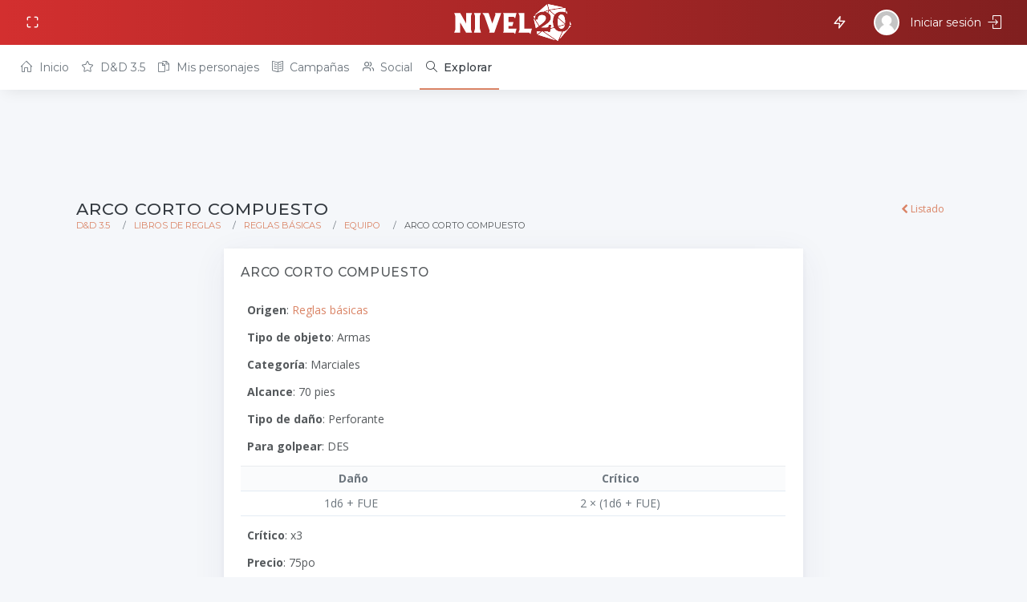

--- FILE ---
content_type: text/html; charset=utf-8
request_url: https://nivel20.com/games/dnd-3-5/items/77-arco-corto-compuesto
body_size: 18264
content:
<!DOCTYPE html>
<html lang="es" data-textdirection="ltr" class="loading">
<head>
  
  <meta name="color-scheme" content="light dark">
  <!-- Open graph -->
<meta content='text/html; charset=UTF-8' http-equiv='Content-Type'>
<meta content='IE=edge' http-equiv='X-UA-Compatible'>
<script type="text/javascript">window.NREUM||(NREUM={});NREUM.info={"beacon":"bam.nr-data.net","errorBeacon":"bam.nr-data.net","licenseKey":"505ae2e850","applicationID":"1046311317","transactionName":"Jg0LQ0FYDVtWSxteEAAPFhhAXw5A","queueTime":0,"applicationTime":66,"agent":""}</script>
<script type="text/javascript">(window.NREUM||(NREUM={})).init={ajax:{deny_list:["bam.nr-data.net"]},feature_flags:["soft_nav"]};(window.NREUM||(NREUM={})).loader_config={licenseKey:"505ae2e850",applicationID:"1046311317",browserID:"1046311493"};;/*! For license information please see nr-loader-rum-1.308.0.min.js.LICENSE.txt */
(()=>{var e,t,r={163:(e,t,r)=>{"use strict";r.d(t,{j:()=>E});var n=r(384),i=r(1741);var a=r(2555);r(860).K7.genericEvents;const s="experimental.resources",o="register",c=e=>{if(!e||"string"!=typeof e)return!1;try{document.createDocumentFragment().querySelector(e)}catch{return!1}return!0};var d=r(2614),u=r(944),l=r(8122);const f="[data-nr-mask]",g=e=>(0,l.a)(e,(()=>{const e={feature_flags:[],experimental:{allow_registered_children:!1,resources:!1},mask_selector:"*",block_selector:"[data-nr-block]",mask_input_options:{color:!1,date:!1,"datetime-local":!1,email:!1,month:!1,number:!1,range:!1,search:!1,tel:!1,text:!1,time:!1,url:!1,week:!1,textarea:!1,select:!1,password:!0}};return{ajax:{deny_list:void 0,block_internal:!0,enabled:!0,autoStart:!0},api:{get allow_registered_children(){return e.feature_flags.includes(o)||e.experimental.allow_registered_children},set allow_registered_children(t){e.experimental.allow_registered_children=t},duplicate_registered_data:!1},browser_consent_mode:{enabled:!1},distributed_tracing:{enabled:void 0,exclude_newrelic_header:void 0,cors_use_newrelic_header:void 0,cors_use_tracecontext_headers:void 0,allowed_origins:void 0},get feature_flags(){return e.feature_flags},set feature_flags(t){e.feature_flags=t},generic_events:{enabled:!0,autoStart:!0},harvest:{interval:30},jserrors:{enabled:!0,autoStart:!0},logging:{enabled:!0,autoStart:!0},metrics:{enabled:!0,autoStart:!0},obfuscate:void 0,page_action:{enabled:!0},page_view_event:{enabled:!0,autoStart:!0},page_view_timing:{enabled:!0,autoStart:!0},performance:{capture_marks:!1,capture_measures:!1,capture_detail:!0,resources:{get enabled(){return e.feature_flags.includes(s)||e.experimental.resources},set enabled(t){e.experimental.resources=t},asset_types:[],first_party_domains:[],ignore_newrelic:!0}},privacy:{cookies_enabled:!0},proxy:{assets:void 0,beacon:void 0},session:{expiresMs:d.wk,inactiveMs:d.BB},session_replay:{autoStart:!0,enabled:!1,preload:!1,sampling_rate:10,error_sampling_rate:100,collect_fonts:!1,inline_images:!1,fix_stylesheets:!0,mask_all_inputs:!0,get mask_text_selector(){return e.mask_selector},set mask_text_selector(t){c(t)?e.mask_selector="".concat(t,",").concat(f):""===t||null===t?e.mask_selector=f:(0,u.R)(5,t)},get block_class(){return"nr-block"},get ignore_class(){return"nr-ignore"},get mask_text_class(){return"nr-mask"},get block_selector(){return e.block_selector},set block_selector(t){c(t)?e.block_selector+=",".concat(t):""!==t&&(0,u.R)(6,t)},get mask_input_options(){return e.mask_input_options},set mask_input_options(t){t&&"object"==typeof t?e.mask_input_options={...t,password:!0}:(0,u.R)(7,t)}},session_trace:{enabled:!0,autoStart:!0},soft_navigations:{enabled:!0,autoStart:!0},spa:{enabled:!0,autoStart:!0},ssl:void 0,user_actions:{enabled:!0,elementAttributes:["id","className","tagName","type"]}}})());var p=r(6154),m=r(9324);let h=0;const v={buildEnv:m.F3,distMethod:m.Xs,version:m.xv,originTime:p.WN},b={consented:!1},y={appMetadata:{},get consented(){return this.session?.state?.consent||b.consented},set consented(e){b.consented=e},customTransaction:void 0,denyList:void 0,disabled:!1,harvester:void 0,isolatedBacklog:!1,isRecording:!1,loaderType:void 0,maxBytes:3e4,obfuscator:void 0,onerror:void 0,ptid:void 0,releaseIds:{},session:void 0,timeKeeper:void 0,registeredEntities:[],jsAttributesMetadata:{bytes:0},get harvestCount(){return++h}},_=e=>{const t=(0,l.a)(e,y),r=Object.keys(v).reduce((e,t)=>(e[t]={value:v[t],writable:!1,configurable:!0,enumerable:!0},e),{});return Object.defineProperties(t,r)};var w=r(5701);const x=e=>{const t=e.startsWith("http");e+="/",r.p=t?e:"https://"+e};var R=r(7836),k=r(3241);const A={accountID:void 0,trustKey:void 0,agentID:void 0,licenseKey:void 0,applicationID:void 0,xpid:void 0},S=e=>(0,l.a)(e,A),T=new Set;function E(e,t={},r,s){let{init:o,info:c,loader_config:d,runtime:u={},exposed:l=!0}=t;if(!c){const e=(0,n.pV)();o=e.init,c=e.info,d=e.loader_config}e.init=g(o||{}),e.loader_config=S(d||{}),c.jsAttributes??={},p.bv&&(c.jsAttributes.isWorker=!0),e.info=(0,a.D)(c);const f=e.init,m=[c.beacon,c.errorBeacon];T.has(e.agentIdentifier)||(f.proxy.assets&&(x(f.proxy.assets),m.push(f.proxy.assets)),f.proxy.beacon&&m.push(f.proxy.beacon),e.beacons=[...m],function(e){const t=(0,n.pV)();Object.getOwnPropertyNames(i.W.prototype).forEach(r=>{const n=i.W.prototype[r];if("function"!=typeof n||"constructor"===n)return;let a=t[r];e[r]&&!1!==e.exposed&&"micro-agent"!==e.runtime?.loaderType&&(t[r]=(...t)=>{const n=e[r](...t);return a?a(...t):n})})}(e),(0,n.US)("activatedFeatures",w.B)),u.denyList=[...f.ajax.deny_list||[],...f.ajax.block_internal?m:[]],u.ptid=e.agentIdentifier,u.loaderType=r,e.runtime=_(u),T.has(e.agentIdentifier)||(e.ee=R.ee.get(e.agentIdentifier),e.exposed=l,(0,k.W)({agentIdentifier:e.agentIdentifier,drained:!!w.B?.[e.agentIdentifier],type:"lifecycle",name:"initialize",feature:void 0,data:e.config})),T.add(e.agentIdentifier)}},384:(e,t,r)=>{"use strict";r.d(t,{NT:()=>s,US:()=>u,Zm:()=>o,bQ:()=>d,dV:()=>c,pV:()=>l});var n=r(6154),i=r(1863),a=r(1910);const s={beacon:"bam.nr-data.net",errorBeacon:"bam.nr-data.net"};function o(){return n.gm.NREUM||(n.gm.NREUM={}),void 0===n.gm.newrelic&&(n.gm.newrelic=n.gm.NREUM),n.gm.NREUM}function c(){let e=o();return e.o||(e.o={ST:n.gm.setTimeout,SI:n.gm.setImmediate||n.gm.setInterval,CT:n.gm.clearTimeout,XHR:n.gm.XMLHttpRequest,REQ:n.gm.Request,EV:n.gm.Event,PR:n.gm.Promise,MO:n.gm.MutationObserver,FETCH:n.gm.fetch,WS:n.gm.WebSocket},(0,a.i)(...Object.values(e.o))),e}function d(e,t){let r=o();r.initializedAgents??={},t.initializedAt={ms:(0,i.t)(),date:new Date},r.initializedAgents[e]=t}function u(e,t){o()[e]=t}function l(){return function(){let e=o();const t=e.info||{};e.info={beacon:s.beacon,errorBeacon:s.errorBeacon,...t}}(),function(){let e=o();const t=e.init||{};e.init={...t}}(),c(),function(){let e=o();const t=e.loader_config||{};e.loader_config={...t}}(),o()}},782:(e,t,r)=>{"use strict";r.d(t,{T:()=>n});const n=r(860).K7.pageViewTiming},860:(e,t,r)=>{"use strict";r.d(t,{$J:()=>u,K7:()=>c,P3:()=>d,XX:()=>i,Yy:()=>o,df:()=>a,qY:()=>n,v4:()=>s});const n="events",i="jserrors",a="browser/blobs",s="rum",o="browser/logs",c={ajax:"ajax",genericEvents:"generic_events",jserrors:i,logging:"logging",metrics:"metrics",pageAction:"page_action",pageViewEvent:"page_view_event",pageViewTiming:"page_view_timing",sessionReplay:"session_replay",sessionTrace:"session_trace",softNav:"soft_navigations",spa:"spa"},d={[c.pageViewEvent]:1,[c.pageViewTiming]:2,[c.metrics]:3,[c.jserrors]:4,[c.spa]:5,[c.ajax]:6,[c.sessionTrace]:7,[c.softNav]:8,[c.sessionReplay]:9,[c.logging]:10,[c.genericEvents]:11},u={[c.pageViewEvent]:s,[c.pageViewTiming]:n,[c.ajax]:n,[c.spa]:n,[c.softNav]:n,[c.metrics]:i,[c.jserrors]:i,[c.sessionTrace]:a,[c.sessionReplay]:a,[c.logging]:o,[c.genericEvents]:"ins"}},944:(e,t,r)=>{"use strict";r.d(t,{R:()=>i});var n=r(3241);function i(e,t){"function"==typeof console.debug&&(console.debug("New Relic Warning: https://github.com/newrelic/newrelic-browser-agent/blob/main/docs/warning-codes.md#".concat(e),t),(0,n.W)({agentIdentifier:null,drained:null,type:"data",name:"warn",feature:"warn",data:{code:e,secondary:t}}))}},1687:(e,t,r)=>{"use strict";r.d(t,{Ak:()=>d,Ze:()=>f,x3:()=>u});var n=r(3241),i=r(7836),a=r(3606),s=r(860),o=r(2646);const c={};function d(e,t){const r={staged:!1,priority:s.P3[t]||0};l(e),c[e].get(t)||c[e].set(t,r)}function u(e,t){e&&c[e]&&(c[e].get(t)&&c[e].delete(t),p(e,t,!1),c[e].size&&g(e))}function l(e){if(!e)throw new Error("agentIdentifier required");c[e]||(c[e]=new Map)}function f(e="",t="feature",r=!1){if(l(e),!e||!c[e].get(t)||r)return p(e,t);c[e].get(t).staged=!0,g(e)}function g(e){const t=Array.from(c[e]);t.every(([e,t])=>t.staged)&&(t.sort((e,t)=>e[1].priority-t[1].priority),t.forEach(([t])=>{c[e].delete(t),p(e,t)}))}function p(e,t,r=!0){const s=e?i.ee.get(e):i.ee,c=a.i.handlers;if(!s.aborted&&s.backlog&&c){if((0,n.W)({agentIdentifier:e,type:"lifecycle",name:"drain",feature:t}),r){const e=s.backlog[t],r=c[t];if(r){for(let t=0;e&&t<e.length;++t)m(e[t],r);Object.entries(r).forEach(([e,t])=>{Object.values(t||{}).forEach(t=>{t[0]?.on&&t[0]?.context()instanceof o.y&&t[0].on(e,t[1])})})}}s.isolatedBacklog||delete c[t],s.backlog[t]=null,s.emit("drain-"+t,[])}}function m(e,t){var r=e[1];Object.values(t[r]||{}).forEach(t=>{var r=e[0];if(t[0]===r){var n=t[1],i=e[3],a=e[2];n.apply(i,a)}})}},1738:(e,t,r)=>{"use strict";r.d(t,{U:()=>g,Y:()=>f});var n=r(3241),i=r(9908),a=r(1863),s=r(944),o=r(5701),c=r(3969),d=r(8362),u=r(860),l=r(4261);function f(e,t,r,a){const f=a||r;!f||f[e]&&f[e]!==d.d.prototype[e]||(f[e]=function(){(0,i.p)(c.xV,["API/"+e+"/called"],void 0,u.K7.metrics,r.ee),(0,n.W)({agentIdentifier:r.agentIdentifier,drained:!!o.B?.[r.agentIdentifier],type:"data",name:"api",feature:l.Pl+e,data:{}});try{return t.apply(this,arguments)}catch(e){(0,s.R)(23,e)}})}function g(e,t,r,n,s){const o=e.info;null===r?delete o.jsAttributes[t]:o.jsAttributes[t]=r,(s||null===r)&&(0,i.p)(l.Pl+n,[(0,a.t)(),t,r],void 0,"session",e.ee)}},1741:(e,t,r)=>{"use strict";r.d(t,{W:()=>a});var n=r(944),i=r(4261);class a{#e(e,...t){if(this[e]!==a.prototype[e])return this[e](...t);(0,n.R)(35,e)}addPageAction(e,t){return this.#e(i.hG,e,t)}register(e){return this.#e(i.eY,e)}recordCustomEvent(e,t){return this.#e(i.fF,e,t)}setPageViewName(e,t){return this.#e(i.Fw,e,t)}setCustomAttribute(e,t,r){return this.#e(i.cD,e,t,r)}noticeError(e,t){return this.#e(i.o5,e,t)}setUserId(e,t=!1){return this.#e(i.Dl,e,t)}setApplicationVersion(e){return this.#e(i.nb,e)}setErrorHandler(e){return this.#e(i.bt,e)}addRelease(e,t){return this.#e(i.k6,e,t)}log(e,t){return this.#e(i.$9,e,t)}start(){return this.#e(i.d3)}finished(e){return this.#e(i.BL,e)}recordReplay(){return this.#e(i.CH)}pauseReplay(){return this.#e(i.Tb)}addToTrace(e){return this.#e(i.U2,e)}setCurrentRouteName(e){return this.#e(i.PA,e)}interaction(e){return this.#e(i.dT,e)}wrapLogger(e,t,r){return this.#e(i.Wb,e,t,r)}measure(e,t){return this.#e(i.V1,e,t)}consent(e){return this.#e(i.Pv,e)}}},1863:(e,t,r)=>{"use strict";function n(){return Math.floor(performance.now())}r.d(t,{t:()=>n})},1910:(e,t,r)=>{"use strict";r.d(t,{i:()=>a});var n=r(944);const i=new Map;function a(...e){return e.every(e=>{if(i.has(e))return i.get(e);const t="function"==typeof e?e.toString():"",r=t.includes("[native code]"),a=t.includes("nrWrapper");return r||a||(0,n.R)(64,e?.name||t),i.set(e,r),r})}},2555:(e,t,r)=>{"use strict";r.d(t,{D:()=>o,f:()=>s});var n=r(384),i=r(8122);const a={beacon:n.NT.beacon,errorBeacon:n.NT.errorBeacon,licenseKey:void 0,applicationID:void 0,sa:void 0,queueTime:void 0,applicationTime:void 0,ttGuid:void 0,user:void 0,account:void 0,product:void 0,extra:void 0,jsAttributes:{},userAttributes:void 0,atts:void 0,transactionName:void 0,tNamePlain:void 0};function s(e){try{return!!e.licenseKey&&!!e.errorBeacon&&!!e.applicationID}catch(e){return!1}}const o=e=>(0,i.a)(e,a)},2614:(e,t,r)=>{"use strict";r.d(t,{BB:()=>s,H3:()=>n,g:()=>d,iL:()=>c,tS:()=>o,uh:()=>i,wk:()=>a});const n="NRBA",i="SESSION",a=144e5,s=18e5,o={STARTED:"session-started",PAUSE:"session-pause",RESET:"session-reset",RESUME:"session-resume",UPDATE:"session-update"},c={SAME_TAB:"same-tab",CROSS_TAB:"cross-tab"},d={OFF:0,FULL:1,ERROR:2}},2646:(e,t,r)=>{"use strict";r.d(t,{y:()=>n});class n{constructor(e){this.contextId=e}}},2843:(e,t,r)=>{"use strict";r.d(t,{G:()=>a,u:()=>i});var n=r(3878);function i(e,t=!1,r,i){(0,n.DD)("visibilitychange",function(){if(t)return void("hidden"===document.visibilityState&&e());e(document.visibilityState)},r,i)}function a(e,t,r){(0,n.sp)("pagehide",e,t,r)}},3241:(e,t,r)=>{"use strict";r.d(t,{W:()=>a});var n=r(6154);const i="newrelic";function a(e={}){try{n.gm.dispatchEvent(new CustomEvent(i,{detail:e}))}catch(e){}}},3606:(e,t,r)=>{"use strict";r.d(t,{i:()=>a});var n=r(9908);a.on=s;var i=a.handlers={};function a(e,t,r,a){s(a||n.d,i,e,t,r)}function s(e,t,r,i,a){a||(a="feature"),e||(e=n.d);var s=t[a]=t[a]||{};(s[r]=s[r]||[]).push([e,i])}},3878:(e,t,r)=>{"use strict";function n(e,t){return{capture:e,passive:!1,signal:t}}function i(e,t,r=!1,i){window.addEventListener(e,t,n(r,i))}function a(e,t,r=!1,i){document.addEventListener(e,t,n(r,i))}r.d(t,{DD:()=>a,jT:()=>n,sp:()=>i})},3969:(e,t,r)=>{"use strict";r.d(t,{TZ:()=>n,XG:()=>o,rs:()=>i,xV:()=>s,z_:()=>a});const n=r(860).K7.metrics,i="sm",a="cm",s="storeSupportabilityMetrics",o="storeEventMetrics"},4234:(e,t,r)=>{"use strict";r.d(t,{W:()=>a});var n=r(7836),i=r(1687);class a{constructor(e,t){this.agentIdentifier=e,this.ee=n.ee.get(e),this.featureName=t,this.blocked=!1}deregisterDrain(){(0,i.x3)(this.agentIdentifier,this.featureName)}}},4261:(e,t,r)=>{"use strict";r.d(t,{$9:()=>d,BL:()=>o,CH:()=>g,Dl:()=>_,Fw:()=>y,PA:()=>h,Pl:()=>n,Pv:()=>k,Tb:()=>l,U2:()=>a,V1:()=>R,Wb:()=>x,bt:()=>b,cD:()=>v,d3:()=>w,dT:()=>c,eY:()=>p,fF:()=>f,hG:()=>i,k6:()=>s,nb:()=>m,o5:()=>u});const n="api-",i="addPageAction",a="addToTrace",s="addRelease",o="finished",c="interaction",d="log",u="noticeError",l="pauseReplay",f="recordCustomEvent",g="recordReplay",p="register",m="setApplicationVersion",h="setCurrentRouteName",v="setCustomAttribute",b="setErrorHandler",y="setPageViewName",_="setUserId",w="start",x="wrapLogger",R="measure",k="consent"},5289:(e,t,r)=>{"use strict";r.d(t,{GG:()=>s,Qr:()=>c,sB:()=>o});var n=r(3878),i=r(6389);function a(){return"undefined"==typeof document||"complete"===document.readyState}function s(e,t){if(a())return e();const r=(0,i.J)(e),s=setInterval(()=>{a()&&(clearInterval(s),r())},500);(0,n.sp)("load",r,t)}function o(e){if(a())return e();(0,n.DD)("DOMContentLoaded",e)}function c(e){if(a())return e();(0,n.sp)("popstate",e)}},5607:(e,t,r)=>{"use strict";r.d(t,{W:()=>n});const n=(0,r(9566).bz)()},5701:(e,t,r)=>{"use strict";r.d(t,{B:()=>a,t:()=>s});var n=r(3241);const i=new Set,a={};function s(e,t){const r=t.agentIdentifier;a[r]??={},e&&"object"==typeof e&&(i.has(r)||(t.ee.emit("rumresp",[e]),a[r]=e,i.add(r),(0,n.W)({agentIdentifier:r,loaded:!0,drained:!0,type:"lifecycle",name:"load",feature:void 0,data:e})))}},6154:(e,t,r)=>{"use strict";r.d(t,{OF:()=>c,RI:()=>i,WN:()=>u,bv:()=>a,eN:()=>l,gm:()=>s,mw:()=>o,sb:()=>d});var n=r(1863);const i="undefined"!=typeof window&&!!window.document,a="undefined"!=typeof WorkerGlobalScope&&("undefined"!=typeof self&&self instanceof WorkerGlobalScope&&self.navigator instanceof WorkerNavigator||"undefined"!=typeof globalThis&&globalThis instanceof WorkerGlobalScope&&globalThis.navigator instanceof WorkerNavigator),s=i?window:"undefined"!=typeof WorkerGlobalScope&&("undefined"!=typeof self&&self instanceof WorkerGlobalScope&&self||"undefined"!=typeof globalThis&&globalThis instanceof WorkerGlobalScope&&globalThis),o=Boolean("hidden"===s?.document?.visibilityState),c=/iPad|iPhone|iPod/.test(s.navigator?.userAgent),d=c&&"undefined"==typeof SharedWorker,u=((()=>{const e=s.navigator?.userAgent?.match(/Firefox[/\s](\d+\.\d+)/);Array.isArray(e)&&e.length>=2&&e[1]})(),Date.now()-(0,n.t)()),l=()=>"undefined"!=typeof PerformanceNavigationTiming&&s?.performance?.getEntriesByType("navigation")?.[0]?.responseStart},6389:(e,t,r)=>{"use strict";function n(e,t=500,r={}){const n=r?.leading||!1;let i;return(...r)=>{n&&void 0===i&&(e.apply(this,r),i=setTimeout(()=>{i=clearTimeout(i)},t)),n||(clearTimeout(i),i=setTimeout(()=>{e.apply(this,r)},t))}}function i(e){let t=!1;return(...r)=>{t||(t=!0,e.apply(this,r))}}r.d(t,{J:()=>i,s:()=>n})},6630:(e,t,r)=>{"use strict";r.d(t,{T:()=>n});const n=r(860).K7.pageViewEvent},7699:(e,t,r)=>{"use strict";r.d(t,{It:()=>a,KC:()=>o,No:()=>i,qh:()=>s});var n=r(860);const i=16e3,a=1e6,s="SESSION_ERROR",o={[n.K7.logging]:!0,[n.K7.genericEvents]:!1,[n.K7.jserrors]:!1,[n.K7.ajax]:!1}},7836:(e,t,r)=>{"use strict";r.d(t,{P:()=>o,ee:()=>c});var n=r(384),i=r(8990),a=r(2646),s=r(5607);const o="nr@context:".concat(s.W),c=function e(t,r){var n={},s={},u={},l=!1;try{l=16===r.length&&d.initializedAgents?.[r]?.runtime.isolatedBacklog}catch(e){}var f={on:p,addEventListener:p,removeEventListener:function(e,t){var r=n[e];if(!r)return;for(var i=0;i<r.length;i++)r[i]===t&&r.splice(i,1)},emit:function(e,r,n,i,a){!1!==a&&(a=!0);if(c.aborted&&!i)return;t&&a&&t.emit(e,r,n);var o=g(n);m(e).forEach(e=>{e.apply(o,r)});var d=v()[s[e]];d&&d.push([f,e,r,o]);return o},get:h,listeners:m,context:g,buffer:function(e,t){const r=v();if(t=t||"feature",f.aborted)return;Object.entries(e||{}).forEach(([e,n])=>{s[n]=t,t in r||(r[t]=[])})},abort:function(){f._aborted=!0,Object.keys(f.backlog).forEach(e=>{delete f.backlog[e]})},isBuffering:function(e){return!!v()[s[e]]},debugId:r,backlog:l?{}:t&&"object"==typeof t.backlog?t.backlog:{},isolatedBacklog:l};return Object.defineProperty(f,"aborted",{get:()=>{let e=f._aborted||!1;return e||(t&&(e=t.aborted),e)}}),f;function g(e){return e&&e instanceof a.y?e:e?(0,i.I)(e,o,()=>new a.y(o)):new a.y(o)}function p(e,t){n[e]=m(e).concat(t)}function m(e){return n[e]||[]}function h(t){return u[t]=u[t]||e(f,t)}function v(){return f.backlog}}(void 0,"globalEE"),d=(0,n.Zm)();d.ee||(d.ee=c)},8122:(e,t,r)=>{"use strict";r.d(t,{a:()=>i});var n=r(944);function i(e,t){try{if(!e||"object"!=typeof e)return(0,n.R)(3);if(!t||"object"!=typeof t)return(0,n.R)(4);const r=Object.create(Object.getPrototypeOf(t),Object.getOwnPropertyDescriptors(t)),a=0===Object.keys(r).length?e:r;for(let s in a)if(void 0!==e[s])try{if(null===e[s]){r[s]=null;continue}Array.isArray(e[s])&&Array.isArray(t[s])?r[s]=Array.from(new Set([...e[s],...t[s]])):"object"==typeof e[s]&&"object"==typeof t[s]?r[s]=i(e[s],t[s]):r[s]=e[s]}catch(e){r[s]||(0,n.R)(1,e)}return r}catch(e){(0,n.R)(2,e)}}},8362:(e,t,r)=>{"use strict";r.d(t,{d:()=>a});var n=r(9566),i=r(1741);class a extends i.W{agentIdentifier=(0,n.LA)(16)}},8374:(e,t,r)=>{r.nc=(()=>{try{return document?.currentScript?.nonce}catch(e){}return""})()},8990:(e,t,r)=>{"use strict";r.d(t,{I:()=>i});var n=Object.prototype.hasOwnProperty;function i(e,t,r){if(n.call(e,t))return e[t];var i=r();if(Object.defineProperty&&Object.keys)try{return Object.defineProperty(e,t,{value:i,writable:!0,enumerable:!1}),i}catch(e){}return e[t]=i,i}},9324:(e,t,r)=>{"use strict";r.d(t,{F3:()=>i,Xs:()=>a,xv:()=>n});const n="1.308.0",i="PROD",a="CDN"},9566:(e,t,r)=>{"use strict";r.d(t,{LA:()=>o,bz:()=>s});var n=r(6154);const i="xxxxxxxx-xxxx-4xxx-yxxx-xxxxxxxxxxxx";function a(e,t){return e?15&e[t]:16*Math.random()|0}function s(){const e=n.gm?.crypto||n.gm?.msCrypto;let t,r=0;return e&&e.getRandomValues&&(t=e.getRandomValues(new Uint8Array(30))),i.split("").map(e=>"x"===e?a(t,r++).toString(16):"y"===e?(3&a()|8).toString(16):e).join("")}function o(e){const t=n.gm?.crypto||n.gm?.msCrypto;let r,i=0;t&&t.getRandomValues&&(r=t.getRandomValues(new Uint8Array(e)));const s=[];for(var o=0;o<e;o++)s.push(a(r,i++).toString(16));return s.join("")}},9908:(e,t,r)=>{"use strict";r.d(t,{d:()=>n,p:()=>i});var n=r(7836).ee.get("handle");function i(e,t,r,i,a){a?(a.buffer([e],i),a.emit(e,t,r)):(n.buffer([e],i),n.emit(e,t,r))}}},n={};function i(e){var t=n[e];if(void 0!==t)return t.exports;var a=n[e]={exports:{}};return r[e](a,a.exports,i),a.exports}i.m=r,i.d=(e,t)=>{for(var r in t)i.o(t,r)&&!i.o(e,r)&&Object.defineProperty(e,r,{enumerable:!0,get:t[r]})},i.f={},i.e=e=>Promise.all(Object.keys(i.f).reduce((t,r)=>(i.f[r](e,t),t),[])),i.u=e=>"nr-rum-1.308.0.min.js",i.o=(e,t)=>Object.prototype.hasOwnProperty.call(e,t),e={},t="NRBA-1.308.0.PROD:",i.l=(r,n,a,s)=>{if(e[r])e[r].push(n);else{var o,c;if(void 0!==a)for(var d=document.getElementsByTagName("script"),u=0;u<d.length;u++){var l=d[u];if(l.getAttribute("src")==r||l.getAttribute("data-webpack")==t+a){o=l;break}}if(!o){c=!0;var f={296:"sha512-+MIMDsOcckGXa1EdWHqFNv7P+JUkd5kQwCBr3KE6uCvnsBNUrdSt4a/3/L4j4TxtnaMNjHpza2/erNQbpacJQA=="};(o=document.createElement("script")).charset="utf-8",i.nc&&o.setAttribute("nonce",i.nc),o.setAttribute("data-webpack",t+a),o.src=r,0!==o.src.indexOf(window.location.origin+"/")&&(o.crossOrigin="anonymous"),f[s]&&(o.integrity=f[s])}e[r]=[n];var g=(t,n)=>{o.onerror=o.onload=null,clearTimeout(p);var i=e[r];if(delete e[r],o.parentNode&&o.parentNode.removeChild(o),i&&i.forEach(e=>e(n)),t)return t(n)},p=setTimeout(g.bind(null,void 0,{type:"timeout",target:o}),12e4);o.onerror=g.bind(null,o.onerror),o.onload=g.bind(null,o.onload),c&&document.head.appendChild(o)}},i.r=e=>{"undefined"!=typeof Symbol&&Symbol.toStringTag&&Object.defineProperty(e,Symbol.toStringTag,{value:"Module"}),Object.defineProperty(e,"__esModule",{value:!0})},i.p="https://js-agent.newrelic.com/",(()=>{var e={374:0,840:0};i.f.j=(t,r)=>{var n=i.o(e,t)?e[t]:void 0;if(0!==n)if(n)r.push(n[2]);else{var a=new Promise((r,i)=>n=e[t]=[r,i]);r.push(n[2]=a);var s=i.p+i.u(t),o=new Error;i.l(s,r=>{if(i.o(e,t)&&(0!==(n=e[t])&&(e[t]=void 0),n)){var a=r&&("load"===r.type?"missing":r.type),s=r&&r.target&&r.target.src;o.message="Loading chunk "+t+" failed: ("+a+": "+s+")",o.name="ChunkLoadError",o.type=a,o.request=s,n[1](o)}},"chunk-"+t,t)}};var t=(t,r)=>{var n,a,[s,o,c]=r,d=0;if(s.some(t=>0!==e[t])){for(n in o)i.o(o,n)&&(i.m[n]=o[n]);if(c)c(i)}for(t&&t(r);d<s.length;d++)a=s[d],i.o(e,a)&&e[a]&&e[a][0](),e[a]=0},r=self["webpackChunk:NRBA-1.308.0.PROD"]=self["webpackChunk:NRBA-1.308.0.PROD"]||[];r.forEach(t.bind(null,0)),r.push=t.bind(null,r.push.bind(r))})(),(()=>{"use strict";i(8374);var e=i(8362),t=i(860);const r=Object.values(t.K7);var n=i(163);var a=i(9908),s=i(1863),o=i(4261),c=i(1738);var d=i(1687),u=i(4234),l=i(5289),f=i(6154),g=i(944),p=i(384);const m=e=>f.RI&&!0===e?.privacy.cookies_enabled;function h(e){return!!(0,p.dV)().o.MO&&m(e)&&!0===e?.session_trace.enabled}var v=i(6389),b=i(7699);class y extends u.W{constructor(e,t){super(e.agentIdentifier,t),this.agentRef=e,this.abortHandler=void 0,this.featAggregate=void 0,this.loadedSuccessfully=void 0,this.onAggregateImported=new Promise(e=>{this.loadedSuccessfully=e}),this.deferred=Promise.resolve(),!1===e.init[this.featureName].autoStart?this.deferred=new Promise((t,r)=>{this.ee.on("manual-start-all",(0,v.J)(()=>{(0,d.Ak)(e.agentIdentifier,this.featureName),t()}))}):(0,d.Ak)(e.agentIdentifier,t)}importAggregator(e,t,r={}){if(this.featAggregate)return;const n=async()=>{let n;await this.deferred;try{if(m(e.init)){const{setupAgentSession:t}=await i.e(296).then(i.bind(i,3305));n=t(e)}}catch(e){(0,g.R)(20,e),this.ee.emit("internal-error",[e]),(0,a.p)(b.qh,[e],void 0,this.featureName,this.ee)}try{if(!this.#t(this.featureName,n,e.init))return(0,d.Ze)(this.agentIdentifier,this.featureName),void this.loadedSuccessfully(!1);const{Aggregate:i}=await t();this.featAggregate=new i(e,r),e.runtime.harvester.initializedAggregates.push(this.featAggregate),this.loadedSuccessfully(!0)}catch(e){(0,g.R)(34,e),this.abortHandler?.(),(0,d.Ze)(this.agentIdentifier,this.featureName,!0),this.loadedSuccessfully(!1),this.ee&&this.ee.abort()}};f.RI?(0,l.GG)(()=>n(),!0):n()}#t(e,r,n){if(this.blocked)return!1;switch(e){case t.K7.sessionReplay:return h(n)&&!!r;case t.K7.sessionTrace:return!!r;default:return!0}}}var _=i(6630),w=i(2614),x=i(3241);class R extends y{static featureName=_.T;constructor(e){var t;super(e,_.T),this.setupInspectionEvents(e.agentIdentifier),t=e,(0,c.Y)(o.Fw,function(e,r){"string"==typeof e&&("/"!==e.charAt(0)&&(e="/"+e),t.runtime.customTransaction=(r||"http://custom.transaction")+e,(0,a.p)(o.Pl+o.Fw,[(0,s.t)()],void 0,void 0,t.ee))},t),this.importAggregator(e,()=>i.e(296).then(i.bind(i,3943)))}setupInspectionEvents(e){const t=(t,r)=>{t&&(0,x.W)({agentIdentifier:e,timeStamp:t.timeStamp,loaded:"complete"===t.target.readyState,type:"window",name:r,data:t.target.location+""})};(0,l.sB)(e=>{t(e,"DOMContentLoaded")}),(0,l.GG)(e=>{t(e,"load")}),(0,l.Qr)(e=>{t(e,"navigate")}),this.ee.on(w.tS.UPDATE,(t,r)=>{(0,x.W)({agentIdentifier:e,type:"lifecycle",name:"session",data:r})})}}class k extends e.d{constructor(e){var t;(super(),f.gm)?(this.features={},(0,p.bQ)(this.agentIdentifier,this),this.desiredFeatures=new Set(e.features||[]),this.desiredFeatures.add(R),(0,n.j)(this,e,e.loaderType||"agent"),t=this,(0,c.Y)(o.cD,function(e,r,n=!1){if("string"==typeof e){if(["string","number","boolean"].includes(typeof r)||null===r)return(0,c.U)(t,e,r,o.cD,n);(0,g.R)(40,typeof r)}else(0,g.R)(39,typeof e)},t),function(e){(0,c.Y)(o.Dl,function(t,r=!1){if("string"!=typeof t&&null!==t)return void(0,g.R)(41,typeof t);const n=e.info.jsAttributes["enduser.id"];r&&null!=n&&n!==t?(0,a.p)(o.Pl+"setUserIdAndResetSession",[t],void 0,"session",e.ee):(0,c.U)(e,"enduser.id",t,o.Dl,!0)},e)}(this),function(e){(0,c.Y)(o.nb,function(t){if("string"==typeof t||null===t)return(0,c.U)(e,"application.version",t,o.nb,!1);(0,g.R)(42,typeof t)},e)}(this),function(e){(0,c.Y)(o.d3,function(){e.ee.emit("manual-start-all")},e)}(this),function(e){(0,c.Y)(o.Pv,function(t=!0){if("boolean"==typeof t){if((0,a.p)(o.Pl+o.Pv,[t],void 0,"session",e.ee),e.runtime.consented=t,t){const t=e.features.page_view_event;t.onAggregateImported.then(e=>{const r=t.featAggregate;e&&!r.sentRum&&r.sendRum()})}}else(0,g.R)(65,typeof t)},e)}(this),this.run()):(0,g.R)(21)}get config(){return{info:this.info,init:this.init,loader_config:this.loader_config,runtime:this.runtime}}get api(){return this}run(){try{const e=function(e){const t={};return r.forEach(r=>{t[r]=!!e[r]?.enabled}),t}(this.init),n=[...this.desiredFeatures];n.sort((e,r)=>t.P3[e.featureName]-t.P3[r.featureName]),n.forEach(r=>{if(!e[r.featureName]&&r.featureName!==t.K7.pageViewEvent)return;if(r.featureName===t.K7.spa)return void(0,g.R)(67);const n=function(e){switch(e){case t.K7.ajax:return[t.K7.jserrors];case t.K7.sessionTrace:return[t.K7.ajax,t.K7.pageViewEvent];case t.K7.sessionReplay:return[t.K7.sessionTrace];case t.K7.pageViewTiming:return[t.K7.pageViewEvent];default:return[]}}(r.featureName).filter(e=>!(e in this.features));n.length>0&&(0,g.R)(36,{targetFeature:r.featureName,missingDependencies:n}),this.features[r.featureName]=new r(this)})}catch(e){(0,g.R)(22,e);for(const e in this.features)this.features[e].abortHandler?.();const t=(0,p.Zm)();delete t.initializedAgents[this.agentIdentifier]?.features,delete this.sharedAggregator;return t.ee.get(this.agentIdentifier).abort(),!1}}}var A=i(2843),S=i(782);class T extends y{static featureName=S.T;constructor(e){super(e,S.T),f.RI&&((0,A.u)(()=>(0,a.p)("docHidden",[(0,s.t)()],void 0,S.T,this.ee),!0),(0,A.G)(()=>(0,a.p)("winPagehide",[(0,s.t)()],void 0,S.T,this.ee)),this.importAggregator(e,()=>i.e(296).then(i.bind(i,2117))))}}var E=i(3969);class I extends y{static featureName=E.TZ;constructor(e){super(e,E.TZ),f.RI&&document.addEventListener("securitypolicyviolation",e=>{(0,a.p)(E.xV,["Generic/CSPViolation/Detected"],void 0,this.featureName,this.ee)}),this.importAggregator(e,()=>i.e(296).then(i.bind(i,9623)))}}new k({features:[R,T,I],loaderType:"lite"})})()})();</script>
<meta content='width=device-width, initial-scale=1.0, user-scalable=0, minimal-ui' name='viewport'>
<meta content='Nivel20 es una herramienta web gratuita que te permite crear, gestionar y compartir tus personajes para juegos de rol.' name='description'>
<meta content='dungeons and dragons, d20, rol, dungeons' name='keywords'>
<meta content='TwinCoders' name='author'>
<meta content='yes' name='apple-mobile-web-app-capable'>
<title>Arco corto compuesto - D&amp;D 3.5</title>
<meta content='Arco corto compuesto - Equipo para D&amp;D 3.5' property='og:title'>
<meta content='Nivel20 es una herramienta web gratuita que te permite crear, gestionar y compartir tus personajes para juegos de rol.' property='og:description'>
<meta content='website' property='og:type'>
<meta content='https://nivel20.com/games/dnd-3-5/items/77-arco-corto-compuesto' property='og:url'>
<meta content='https://nivel20.com/assets/open-graph-276f1832fef163f530040b2e168f4240d7a776a5be168565c80fb51a22ea3ea7.jpg' property='og:image'>
<!-- Favicon -->
<link rel="icon" type="image/png" href="/assets/favicon/favicon-96x96-7f9af4f05ed234239a6bc7409d9fb8ca8dcc473074dafe6875668642e8153aba.png" sizes="96x96" />
<link rel="icon" type="image/svg+xml" href="/assets/favicon/favicon-38a437790428d82f5b8887b0813933ec3075619ce72acf8de943cd7a3ab80369.svg" />
<link rel="shortcut icon" href="/assets/favicon/favicon-a457d133b1e9ba4d78809150b2254041fcb812b4ccbe86b49da9005ac6506db2.ico" />
<link rel="apple-touch-icon" sizes="180x180" href="/assets/favicon/apple-touch-icon-39fcff3ac2359952dbeb4e072b9938fe5f6433a55cdef6f56457aecebc776fd5.png" />
<meta name="apple-mobile-web-app-title" content="Nivel20" />
<link rel="manifest" href="/assets/favicon/site-7d69f419d963fb6ec253fbab37a2eccc9c0521c8332b329b59e65be816d92797.webmanifest" />
<link href='https://fonts.googleapis.com/css?family=Montserrat:300,300i,400,400i,500,500i%7COpen+Sans:300,300i,400,400i,600,600i,700,700i' rel='stylesheet'>
  <!-- Google tag (gtag.js) -->
  <script async src="https://www.googletagmanager.com/gtag/js?id=G-ZC5RZJL27P"></script>
  <script>
      window.dataLayer = window.dataLayer || [];
      function gtag(){dataLayer.push(arguments);}
      gtag('js', new Date());

        gtag('config', 'G-ZC5RZJL27P');
  </script>

<meta name="csrf-param" content="authenticity_token" />
<meta name="csrf-token" content="P/W3l9ffcqpSNwfC+ywrK0WPNbWFRuqdmfOty0VM/mQOsdDN/MFLoAgUXHI3xb2cbJPqZ6ZQLXj1UEgGbkmnbQ==" />

  <!-- BEGIN VENDOR CSS-->
  <link rel="stylesheet" media="all" href="/assets/application-5e4bb9f0ca6f81d74251246d240c2ebb26eadbfb112b127bc7725eb6d66fe44c.css" />
  
  <!-- END Custom CSS-->
  <link href="https://cdnjs.cloudflare.com/ajax/libs/bootstrap-toggle/2.2.2/css/bootstrap-toggle.min.css" rel="stylesheet">
  <!-- Handwrinting Font -->
  <link rel="preconnect" href="https://fonts.googleapis.com">
  <link rel="preconnect" href="https://fonts.gstatic.com" crossorigin>
  <link href="https://fonts.googleapis.com/css2?family=Noto+Sans+Display:wght@700&display=swap" rel="stylesheet">
  <link href="https://fonts.googleapis.com/css?family=Indie+Flower" rel="stylesheet">
  <link href="https://fonts.googleapis.com/css2?family=Patrick+Hand+SC&display=swap" rel="stylesheet">
  <!-- Masonry effects -->
  <link rel="stylesheet" href="//cdnjs.cloudflare.com/ajax/libs/bricklayer/0.4.2/bricklayer.min.css">
  <!-- Icomoon fonts -->
  <link rel="stylesheet" href="/icons/rpg-dices/style.css">
  <link rel="stylesheet" href="/icons/custom-v1.1/style.css">
  <!-- Pathfinder icon fonts -->
  <link rel="stylesheet" href="/fonts/pathfinder2_font.css">
  <!-- Confirmation dialogs -->
  <link rel="stylesheet" href="https://cdn.jsdelivr.net/npm/sweetalert2@11.17.2/dist/sweetalert2.min.css">
    <link rel="canonical" href="https://nivel20.com/games/dnd-3-5/items/77-arco-corto-compuesto" />
  <!-- Admob -->
      <script async src="https://pagead2.googlesyndication.com/pagead/js/adsbygoogle.js"></script>
      <script>
          (adsbygoogle = window.adsbygoogle || []).push({
              google_ad_client: "ca-pub-7307404682187937",
              enable_page_level_ads: true,
              overlays: { bottom: true, top: false }
          });
      </script>
</head>
<body data-open="click" data-menu="horizontal-menu" data-col="2-columns"
      
      class="horizontal-layout horizontal-menu page-items-show 2-columns pr-0 menu-collapsed">
<!-- Top Navbar -->
<!-- BEGIN: Header -->
<nav aria-label='Barra de navegación' class='header-navbar navbar-expand-md navbar navbar-with-menu navbar-static-top navbar-dark bg-gradient-x-red navbar-border navbar-brand-center' role='navigation'>
<div class='navbar-wrapper'>
<div class='navbar-header pl-0 pr-0 transition-none'>
<ul class='nav navbar-nav flex-row'>
<li class='nav-item mobile-menu d-md-none mr-auto'>
<a aria-label='Volver a inicio' class='nav-link nav-menu-main menu-toggle pl-2 pr-2' href='/' style='margin-top: -4px;'>
<i class='ft-menu font-large-1'></i>
</a>
</li>
<li class='nav-item'>
<a aria-label='Volver a inicio' class='navbar-brand' href='/'>
<img alt='Nivel20' class='brand-logo' src='/assets/logo/logo-white-fc287d5424e8356c2a7772fcc5899669691ac0b017ccc4663a97d6a40a3b4bc5.svg'>
</a>
</li>
<li class='nav-item d-md-none'>
<a aria-label='Mostrar menú' class='nav-link open-navbar-container pl-2 pr-2' data-target='#navbar-mobile' data-toggle='collapse'>
<i class='fa fa-ellipsis-v'></i>
</a>
</li>
</ul>
</div>
<div class='navbar-container content'>
<div class='collapse navbar-collapse w-100' id='navbar-mobile'>
<ul class='nav navbar-nav mr-auto float-left' style='transition: none'>
<li class='nav-item d-none d-md-block'>
<a class='nav-link nav-link-expand display-inline-block' href='#' title='Alternar pantalla completa'>
<i class='ficon ft-maximize'></i>
</a>
</li>
</ul>
<ul class='nav navbar-nav float-right' style='transition: none'>
<li class='dropdown dropdown-notification nav-item'>
<a class='nav-link nav-link-label' data-modal href='/changelog' title='Novedades'>
<i class='ficon ft-zap'></i>
</a>
</li>
<li class='dropdown nav-item'>
<a class="nav-link dropdown-user-link ml-2" aria-label="Iniciar sesión" href="/games/dnd-3-5/items/77-arco-corto-compuesto?force_login=true"><span class='avatar avatar-online img-border-2'>
<img src="/assets/default-portrait-b2ac7ccc01f897b0267941caf0e4e9e57e0746123ad9173f41038e2cb433ed0c.png" alt="Default portrait" />
</span>
<span class='user-name mb-0 align-middle' style='margin-right: 5px'>Iniciar sesión</span>
<i class='ficon icon-login align-middle'></i>
</a></li>
</ul>
</div>
</div>
</div>
</nav>
<!-- END: Header -->

<!-- Horizontal navigation -->
<div aria-label='Menú principal' class='header-navbar navbar-expand-sm navbar navbar-horizontal navbar-fixed navbar-light navbar-without-dd-arrow navbar-shadow menu-border navbar-brand-center' data-menu='menu-wrapper' data-nav='brand-center' role='navigation'>
<!-- Horizontal menu content -->
<div class='navbar-container main-menu-content' data-menu='menu-container'>
<!-- include ../../../includes/mixins -->
<ul class='nav navbar-nav' data-menu='menu-navigation' id='main-menu-navigation'>
<li class='nav-item'>
<a class="nav-link" aria-label="Inicio" href="/"><i class='icon-home'></i>
Inicio
</a></li>
<li class='nav-item'>
<a class="nav-link" aria-label="D&amp;D 3.5" href="/games/dnd-3-5"><i class='icon-star'></i>
D&amp;D 3.5
</a></li>
<li class='nav-item'>
<a class="nav-link" aria-label="Mis personajes" href="/games/dnd-3-5/characters"><i class='icon-docs'></i>
Mis personajes
</a></li>
<li class='nav-item'>
<a class="nav-link" aria-label="Campañas" href="/games/dnd-3-5/campaigns"><i class='icon-book-open'></i>
Campañas
</a></li>
<li class='nav-item'>
<a class="nav-link" aria-label="Social" href="/games/dnd-3-5/friends"><i class='ft-users'></i>
Social
</a></li>
<li class='dropdown nav-item active' data-menu='dropdown'>
<a aria-label='Explorar' class='dropdown-toggle nav-link' data-toggle='dropdown'>
<i class='icon-magnifier'></i>
<span>Explorar</span>
</a>
<ul class='dropdown-menu'>
<li>
<a class="dropdown-item" data-toggle="dropdown" aria-label="Razas" href="/games/dnd-3-5/races"><submenu class='name'>Razas</submenu>
</a></li>
<li>
<a class="dropdown-item" data-toggle="dropdown" aria-label="Clases" href="/games/dnd-3-5/professions"><submenu class='name'>Clases</submenu>
</a></li>
<li>
<a class="dropdown-item" data-toggle="dropdown" aria-label="Dotes" href="/games/dnd-3-5/feats"><submenu class='name'>Dotes</submenu>
</a></li>
<li>
<a class="dropdown-item" data-toggle="dropdown" aria-label="Equipo" href="/games/dnd-3-5/items"><submenu class='name'>Equipo</submenu>
</a></li>
<li>
<a class="dropdown-item" data-toggle="dropdown" aria-label="Estados de personajes" href="/games/dnd-3-5/conditions"><submenu class='name'>Estados de personajes</submenu>
</a></li>
<li>
<a class="dropdown-item" data-toggle="dropdown" aria-label="Libros de reglas" href="/games/dnd-3-5/rulebooks"><submenu class='name'>Libros de reglas</submenu>
</a></li>
</ul>
</li>
</ul>
</div>
</div>

<div class='app-content content container' role='main'>
<!-- .content-overlay -->
<div class='content-wrapper'>
<div class="mb-2"><ins class="adsbygoogle" style="display:block" data-ad-client="ca-pub-7307404682187937" data-ad-slot="2271810585" data-ad-format="horizontal" data-full-width-responsive="false"></ins><script>
//<![CDATA[
(adsbygoogle = window.adsbygoogle || []).push({});
//]]>
</script></div>
<div aria-label='Cabecera' class='content-header row'>
<div class='content-header-left col-md-9 col-12 mb-2'>
<h1 class='content-header-title mb-0'>
Arco corto compuesto
</h1>
<div class='row breadcrumbs-top'>
<div class='breadcrumb-wrapper col-12'>
<div class='breadcrumb'>
<li class='breadcrumb-item '>
<a href="/games/dnd-3-5">D&amp;D 3.5</a>
</li>
<li class='breadcrumb-item '>
<a href="/games/dnd-3-5/rulebooks">Libros de reglas</a>
</li>
<li class='breadcrumb-item '>
<a href="/games/dnd-3-5/rulebooks/1-reglas-basicas">Reglas básicas</a>
</li>
<li class='breadcrumb-item '>
<a href="/games/dnd-3-5/rulebooks/1-reglas-basicas/items">Equipo</a>
</li>
<li class='breadcrumb-item breadcrumb-current'>
Arco corto compuesto
</li>
</div>
</div>
</div>
</div>
<div class='content-header-right col-md-3 col-12 mb-2'>
<div class='float-xs-right'>
<a class="btn btn-sm btn-link" href="/games/dnd-3-5/rulebooks/1-reglas-basicas/items"><i class='fa fa-chevron-left'></i>
Listado
</a>
</div>
</div>
</div>
<div aria-label='Contenido' class='content-body'>

<div class='row half-gutters'>
<div class='d-none d-md-block col-lg-2 col-md-1'><div class=""><ins class="adsbygoogle" style="display:block" data-ad-client="ca-pub-7307404682187937" data-ad-slot="3761249550" data-ad-format="vertical" data-full-width-responsive="false"></ins><script>
//<![CDATA[
(adsbygoogle = window.adsbygoogle || []).push({});
//]]>
</script></div></div>
<div class='col-lg-8 col-md-10'>
<div class='card'>
  <div class='card-header '>
    <h4 class='card-title '>
      <span>Arco corto compuesto</span>
    </h4>
  </div>
  <div class='card-body pt-1'>
<div data-roll-name='Arco corto compuesto'>
<p>  <strong>Origen</strong>: <a href="/games/dnd-3-5/rulebooks/1-reglas-basicas">Reglas básicas</a></p>


<p>  <strong>Tipo de objeto</strong>: Armas</p>

<p>  <strong>Categoría</strong>: Marciales</p>

</div>

<div data-roll-name='Arco corto compuesto'>

<p>  <strong>Alcance</strong>: 70 pies</p>

<p>  <strong>Tipo de daño</strong>: Perforante</p>

<p>  <strong>Para golpear</strong>: <span data-dice-roll="1d20+0" data-roll-type="attack">DES</span></p>

<table class='table table-striped table-xs content-table item-damage-table'>
<tr>
<th>Daño</th>
<th>Crítico</th>
</tr>
<tr>
<td><span data-dice-roll="1d6 + FUE">1d6 + FUE</span></td>
<td><span data-dice-roll="2 × (1d6 + FUE)">2 × (1d6 + FUE)</span></td>
</tr>
</table>
<p>  <strong>Crítico</strong>: x3</p>


<p>  <strong>Precio</strong>: 75po</p>

<p>  <strong>Peso</strong>: 2</p>

<div class='badge-list mb-1'>
  <span class='badge badge-primary' data-toggle='tooltip' title='&lt;strong&gt;Alcance&lt;/strong&gt; (objeto): Arma cuerpo a cuerpo con alcance'>Alcance</span>
  <span class='badge badge-primary' data-toggle='tooltip' title='&lt;strong&gt;Munición&lt;/strong&gt; (objeto): Requiere disponer de proyectiles para poder realizar el ataque'>Munición</span>
</div>
</div>

  </div>
</div>
</div>
<div class='d-none d-md-block col-lg-2 col-md-1'><div class=""><ins class="adsbygoogle" style="display:block" data-ad-client="ca-pub-7307404682187937" data-ad-slot="2448167889" data-ad-format="vertical" data-full-width-responsive="false"></ins><script>
//<![CDATA[
(adsbygoogle = window.adsbygoogle || []).push({});
//]]>
</script></div></div>
</div>

<div class="mt-2 mb-2"><ins class="adsbygoogle" style="display:block" data-ad-client="ca-pub-7307404682187937" data-ad-slot="4152882050" data-ad-format="horizontal" data-full-width-responsive="false"></ins><script>
//<![CDATA[
(adsbygoogle = window.adsbygoogle || []).push({});
//]]>
</script></div>
</div>
</div>
<div class='fixed-bottom'>
<div class='floating row'>
<div class='col-12' style='pointer-events: none;'>
<div class='floating-log'>
<div class='room-messages-chat' data-own-messages-only data-sound-dice-roll='/assets/dice_roll-795b50bb4b279b87d8454551cc1832b487eb1af58bad84c218e5844a18e37efb.mp3' data-sound-message-sent='/assets/short_pop-0867622b22acd82602223d53f9e26828fddd8ec3d43ff3695c26cda70fcd6f63.mp3' data-sound-message='/assets/message_tone-9fcbdba035100adcfc812fcd2df5ef3581df3e882dbb0e69eca5103b8d94ba50.mp3' data-volatile='1' style='height: 100%;'>
<div class='d-none' data-role='message-template'>
<div class='room-message' data-role='message-wrapper'>
<img alt='' class='avatar box-shadow-1' data-role='user-avatar' src=''>
<div class='message-content'>
<div class='icons-wrapper'>
<img alt='' class='main-icon box-shadow-1' data-role='message-icon'>
<img alt='' class='secondary-icon box-shadow-1' data-role='parent-message-icon'>
</div>
<i class='visibility-icon'></i>
<span class='user-name' data-role='user-name'></span>
<span class='message-text' data-role='message-text'></span>
</div>
</div>
</div>
</div>

</div>
</div>
<div class='col-12'>
<div class='actionbar-wrapper fixed-actionbar'>
<div class='actionbar-element-tpl d-none'>
<div class='col action-bar-col'>
<div class='action-bar-element'>
<div class='action-bar-button'>
<div class='action-bar-bg'></div>
<div class='action-bar-image'></div>
<div class='action-bar-hover'></div>
<div class='action-bar-text'>
<span class='action-bar-short-name'></span>
<span class='action-bar-name'></span>
</div>
<div class='action-bar-indicator'>
<i class='indicator-icon'></i>
<i class='selected-indicator-icon'></i>
</div>
<div class='action-bar-frame'></div>
</div>
</div>
</div>
</div>
<div class='action-bar'>
<div class='action-bar-row subaction-bar d-none subaction-top'>
<div class='row'></div>
</div>
<div class='action-bar-row d-none primary-bar'>
<div class='row'></div>
</div>
</div>
</div>

</div>
<div class='col-12'>
<div class='lobipanel-toolbar-holder'></div>
</div>
</div>
</div>
</div>
<div id='floating-panels-holder'></div>
<div class='sidenav-overlay'></div>
<!-- Footer -->
<footer aria-label='Pie de página' class='footer footer-static footer-light navbar-shadow' style='overflow: hidden;'>
<div class='row'>
<div class='col-sm-8 pr-0'>
<div class='patreon-links p-1 text-sm-left'>
<a target="_blank" class="btn btn-patreon btn-sm" aria-label="Apoyar en patreon" href="https://www.patreon.com/bePatron?u=18438960"><i class='icon-custom-patreon'></i>
APOYAR EN PATREON
</a><a class="btn btn-sm btn-link ml-1" href="/patreon">Agradecimientos</a>
</div>
</div>
<div class='col-sm-4 pl-0'>
<div class='form-group pt-1 pr-1 pb-1 text-sm-right mb-0'>
<a class="btn btn-sm btn-social-icon btn-pinterest p-0" target="_blank" rel="nofollow" aria-label="Enviar email" href="mailto:hola@nivel20.com"><i class="fa fa-envelope font-medium-3"></i></a>
<a class="btn btn-sm btn-social-icon btn-facebook p-0" target="_blank" rel="nofollow" aria-label="Facebook" href="https://www.facebook.com/Nivel20Rol"><i class="fa fa-facebook font-medium-3"></i></a>
<a class="btn btn-sm btn-social-icon btn-twitter p-0" target="_blank" style="margin-right: 4px;" rel="nofollow" aria-label="Twitter" href="https://twitter.com/nivel_20"><i class='icon-custom-x-twitter font-medium-3'></i>
</a><a class="btn btn-sm btn-social-icon btn-instagram p-0" target="_blank" rel="nofollow" aria-label="Instagram" href="https://www.instagram.com/Nivel20Rol/"><i class="fa fa-instagram font-medium-3"></i></a>
<a class="btn btn-sm btn-social-icon btn-patreon p-0" target="_blank" style="margin-right: 4px;" rel="nofollow" aria-label="Patreon" href="https://patreon.com/nivel20/"><i class='icon-custom-patreon font-medium-3'></i>
</a><a class="btn btn-sm btn-social-icon btn-bluesky p-0" target="_blank" rel="nofollow" aria-label="Twitter" href="https://bsky.app/profile/nivel20.com"><i class='icon-custom-bluesky font-medium-3'></i>
</a>
</div>
</div>
<div class='col-12'>
<hr class='mt-0'>
<div class='nav navbar-expand-sm pl-1 pr-1 justify-content-between'>
<ul class='navbar-nav'>
<li class='nav-item'><a class="nav-link text-muted" href="/legal">Aviso legal</a></li>
<li class='nav-item'><a class="nav-link text-muted" href="/privacy">Política de privacidad</a></li>
<li class='nav-item'><a class="nav-link text-muted" href="/cookies">Política de cookies</a></li>
<li class='nav-item'><a id="darkmode-toggle-btn" class="nav-link" href="#">Modo oscuro 🌓</a></li>
</ul>
<div class='form-inline text-muted d-none d-md-block'>
<div class='vertical-center'><div class='display-inline-block footer-copyright'>
Copyright © 2026
<a target="_blank" href="http://twincoders.com">TwinCoders</a>.
</div>
<div class='display-inline-block'>
v2.7.14
</div>
</div>
</div>
</div>
<div class='nav navbar-collapse pl-1 pr-1 d-md-none'>
<div class='form-inline text-muted footer-copyright ml-auto mr-auto'>
<div class='display-inline-block footer-copyright'>
Copyright © 2026
<a target="_blank" href="http://twincoders.com">TwinCoders</a>.
</div>
<div class='display-inline-block'>
v2.7.14
</div>

</div>
</div>
</div>
<div class='col-12'>
<hr class='mb-0'>
<div class='text-muted p-1 games-legal-warning pr-2'>
<p>Wizards of the Coast, Dungeons &amp; Dragons, and their logos are trademarks of Wizards of the Coast LLC in the United States and other countries. © 2020 Wizards. All Rights Reserved.</p>

<p>El Resurgir del Dragón y su logotipo son marcas registradas de Nosolorol Ediciones S.L. © 2019 Nosolorol Ediciones.</p>

</div>
</div>
</div>
</footer>



<div id="dice-canvas" data-sound-dice-roll="/assets/dice_roll-795b50bb4b279b87d8454551cc1832b487eb1af58bad84c218e5844a18e37efb.mp3"></div>

<div id="modal-holder"></div>
<div id="picker-modal-holder"></div>
<script>
  window.AppContext = {"game":"dnd-3-5","system":"dnd35","maxSpellLevel":9};
  /* Public translations */
  window.I18n = {"room_messages":{"sender_tooltip":"Interactuando como","visibility_tooltip":"Mensajes y tiradas visibles para:","visibility":{"public":"Todo el mundo","private":"Solo remitente","master_and_player":"Master y remitente","hidden":"Nadie"},"visibility_icon":{"public":"fa fa-globe","private":"fa fa-user","master_and_player":"fa fa-lock","hidden":"fa fa-eye-slash"}}};
</script>
<script src="/assets/application-947dbf4b7cb0006f3098adebfe4380a8cf3c2824663e932a6b90f58efef4b21e.js"></script>
<script src="//cdnjs.cloudflare.com/ajax/libs/bricklayer/0.4.2/bricklayer.min.js"></script>
<!-- Confirmation dialogs -->
<script src="https://cdn.jsdelivr.net/npm/sweetalert2@11.17.2/dist/sweetalert2.all.min.js"></script>

</body>
</html>

--- FILE ---
content_type: text/html; charset=utf-8
request_url: https://www.google.com/recaptcha/api2/aframe
body_size: 266
content:
<!DOCTYPE HTML><html><head><meta http-equiv="content-type" content="text/html; charset=UTF-8"></head><body><script nonce="etaxlPZgFZp4JimY5NVOhA">/** Anti-fraud and anti-abuse applications only. See google.com/recaptcha */ try{var clients={'sodar':'https://pagead2.googlesyndication.com/pagead/sodar?'};window.addEventListener("message",function(a){try{if(a.source===window.parent){var b=JSON.parse(a.data);var c=clients[b['id']];if(c){var d=document.createElement('img');d.src=c+b['params']+'&rc='+(localStorage.getItem("rc::a")?sessionStorage.getItem("rc::b"):"");window.document.body.appendChild(d);sessionStorage.setItem("rc::e",parseInt(sessionStorage.getItem("rc::e")||0)+1);localStorage.setItem("rc::h",'1769348482784');}}}catch(b){}});window.parent.postMessage("_grecaptcha_ready", "*");}catch(b){}</script></body></html>

--- FILE ---
content_type: text/css
request_url: https://nivel20.com/assets/application-5e4bb9f0ca6f81d74251246d240c2ebb26eadbfb112b127bc7725eb6d66fe44c.css
body_size: 121684
content:
/*!
 * Bootstrap v4.4.1 (https://getbootstrap.com/)
 * Copyright 2011-2019 The Bootstrap Authors
 * Copyright 2011-2019 Twitter, Inc.
 * Licensed under MIT (https://github.com/twbs/bootstrap/blob/master/LICENSE)
 *//*!
 * Bootstrap v4.4.1 (https://getbootstrap.com/)
 * Copyright 2011-2019 The Bootstrap Authors
 * Copyright 2011-2019 Twitter, Inc.
 * Licensed under MIT (https://github.com/twbs/bootstrap/blob/master/LICENSE)
 */:root{--blue: #2dcee3;--indigo: #6610f2;--purple: #6f42c1;--pink: #e83e8c;--red: #ff7588;--orange: #ffa87d;--yellow: #ffc107;--green: #16d39a;--teal: #20c997;--cyan: #00b5b8;--white: #fff;--gray: #6c757d;--gray-dark: #343a40;--primary: #DA8466;--secondary: #444677;--success: #589D5E;--info: #444677;--warning: #FFA87D;--danger: #C33838;--light: #f8f9fa;--dark: #343a40;--breakpoint-xs: 0;--breakpoint-sm: 576px;--breakpoint-md: 768px;--breakpoint-lg: 992px;--breakpoint-xl: 1200px;--breakpoint-xxl: 1400px;--font-family-sans-serif: "Open Sans", -apple-system, BlinkMacSystemFont, "Segoe UI", Roboto, "Helvetica Neue", Arial, sans-serif;--font-family-monospace: "Montserrat", Georgia, "Times New Roman", Times, serif}*,*::before,*::after{box-sizing:border-box}html{font-family:sans-serif;line-height:1.15;-webkit-text-size-adjust:100%;-webkit-tap-highlight-color:transparent}article,aside,figcaption,figure,footer,header,hgroup,main,nav,section{display:block}body{margin:0;font-family:"Open Sans", -apple-system, BlinkMacSystemFont, "Segoe UI", Roboto, "Helvetica Neue", Arial, sans-serif;font-size:1rem;font-weight:400;line-height:1.45;color:#55595c;text-align:left;background-color:#F5F7FA}[tabindex="-1"]:focus:not(:focus-visible){outline:0 !important}hr{box-sizing:content-box;height:0;overflow:visible}h1,h2,h3,h4,h5,h6{margin-top:0;margin-bottom:0.5rem}p{margin-top:0;margin-bottom:1rem}abbr[title],abbr[data-original-title]{text-decoration:underline;text-decoration:underline dotted;cursor:help;border-bottom:0;text-decoration-skip-ink:none}address{margin-bottom:1rem;font-style:normal;line-height:inherit}ol,ul,dl{margin-top:0;margin-bottom:1rem}ol ol,ul ul,ol ul,ul ol{margin-bottom:0}dt{font-weight:700}dd{margin-bottom:.5rem;margin-left:0}blockquote{margin:0 0 1rem}b,strong{font-weight:bolder}small{font-size:80%}sub,sup{position:relative;font-size:75%;line-height:0;vertical-align:baseline}sub{bottom:-.25em}sup{top:-.5em}a{color:#DA8466;text-decoration:none;background-color:transparent}a:hover{color:#d0633d;text-decoration:none}a:not([href]){color:inherit;text-decoration:none}a:not([href]):hover{color:inherit;text-decoration:none}pre,code,kbd,samp{font-family:"Montserrat", Georgia, "Times New Roman", Times, serif;font-size:1em}pre{margin-top:0;margin-bottom:1rem;overflow:auto}figure{margin:0 0 1rem}img{vertical-align:middle;border-style:none}svg{overflow:hidden;vertical-align:middle}table{border-collapse:collapse}caption{padding-top:0.75rem;padding-bottom:0.75rem;color:#6c757d;text-align:left;caption-side:bottom}th{text-align:inherit}label{display:inline-block;margin-bottom:0.5rem}button{border-radius:0}button:focus{outline:1px dotted;outline:5px auto -webkit-focus-ring-color}input,button,select,optgroup,textarea{margin:0;font-family:inherit;font-size:inherit;line-height:inherit}button,input{overflow:visible}button,select{text-transform:none}select{word-wrap:normal}button,[type="button"],[type="reset"],[type="submit"]{-webkit-appearance:button}button:not(:disabled),[type="button"]:not(:disabled),[type="reset"]:not(:disabled),[type="submit"]:not(:disabled){cursor:pointer}button::-moz-focus-inner,[type="button"]::-moz-focus-inner,[type="reset"]::-moz-focus-inner,[type="submit"]::-moz-focus-inner{padding:0;border-style:none}input[type="radio"],input[type="checkbox"]{box-sizing:border-box;padding:0}input[type="date"],input[type="time"],input[type="datetime-local"],input[type="month"]{-webkit-appearance:listbox}textarea{overflow:auto;resize:vertical}fieldset{min-width:0;padding:0;margin:0;border:0}legend{display:block;width:100%;max-width:100%;padding:0;margin-bottom:.5rem;font-size:1.5rem;line-height:inherit;color:inherit;white-space:normal}progress{vertical-align:baseline}[type="number"]::-webkit-inner-spin-button,[type="number"]::-webkit-outer-spin-button{height:auto}[type="search"]{outline-offset:-2px;-webkit-appearance:none}[type="search"]::-webkit-search-decoration{-webkit-appearance:none}::-webkit-file-upload-button{font:inherit;-webkit-appearance:button}output{display:inline-block}summary{display:list-item;cursor:pointer}template{display:none}[hidden]{display:none !important}h1,h2,h3,h4,h5,h6,.h1,.h2,.h3,.h4,.h5,.h6{margin-bottom:0.5rem;font-family:"Montserrat", Georgia, "Times New Roman", Times, serif;font-weight:400;line-height:1.2;color:inherit}h1,.h1{font-size:2rem}h2,.h2{font-size:1.74rem}h3,.h3{font-size:1.51rem}h4,.h4{font-size:1.32rem}h5,.h5{font-size:1.14rem}h6,.h6{font-size:1rem}.lead{font-size:1.25rem;font-weight:400}.display-1{font-size:6rem;font-weight:400;line-height:1.2}.display-2{font-size:5.5rem;font-weight:400;line-height:1.2}.display-3{font-size:4.5rem;font-weight:400;line-height:1.2}.display-4{font-size:3.5rem;font-weight:400;line-height:1.2}hr{margin-top:1rem;margin-bottom:1rem;border:0;border-top:1px solid rgba(0,0,0,0.1)}small,.small{font-size:80%;font-weight:400}mark,.mark{padding:0.2em;background-color:#fcf8e3}.list-unstyled{padding-left:0;list-style:none}.list-inline{padding-left:0;list-style:none}.list-inline-item{display:inline-block}.list-inline-item:not(:last-child){margin-right:0.5rem}.initialism{font-size:90%;text-transform:uppercase}.blockquote{margin-bottom:1rem;font-size:1.25rem}.blockquote-footer{display:block;font-size:80%;color:#6c757d}.blockquote-footer::before{content:"\2014\00A0"}.img-fluid{max-width:100%;height:auto}.img-thumbnail{padding:0.25rem;background-color:#f5f7fa;border:1px solid #ddd;border-radius:0.25rem;max-width:100%;height:auto}.figure{display:inline-block}.figure-img{margin-bottom:0.5rem;line-height:1}.figure-caption{font-size:90%;color:#6c757d}code{font-size:90%;color:#e83e8c;word-wrap:break-word}a>code{color:inherit}kbd{padding:0.2rem 0.4rem;font-size:90%;color:#fff;background-color:#f5f7fa;border-radius:0.21rem}kbd kbd{padding:0;font-size:100%;font-weight:700}pre{display:block;font-size:90%;color:#6c757d}pre code{font-size:inherit;color:inherit;word-break:normal}.pre-scrollable{max-height:340px;overflow-y:scroll}.container{width:100%;padding-right:15px;padding-left:15px;margin-right:auto;margin-left:auto}@media (min-width: 576px){.container{max-width:540px}}@media (min-width: 768px){.container{max-width:720px}}@media (min-width: 992px){.container{max-width:960px}}@media (min-width: 1200px){.container{max-width:1140px}}@media (min-width: 1400px){.container{max-width:1340px}}.container-fluid,.container-sm,.container-md,.container-lg,.container-xl,.container-xxl{width:100%;padding-right:15px;padding-left:15px;margin-right:auto;margin-left:auto}@media (min-width: 576px){.container,.container-sm{max-width:540px}}@media (min-width: 768px){.container,.container-sm,.container-md{max-width:720px}}@media (min-width: 992px){.container,.container-sm,.container-md,.container-lg{max-width:960px}}@media (min-width: 1200px){.container,.container-sm,.container-md,.container-lg,.container-xl{max-width:1140px}}@media (min-width: 1400px){.container,.container-sm,.container-md,.container-lg,.container-xl,.container-xxl{max-width:1340px}}.row{display:flex;flex-wrap:wrap;margin-right:-15px;margin-left:-15px}.no-gutters{margin-right:0;margin-left:0}.no-gutters>.col,.no-gutters>[class*="col-"]{padding-right:0;padding-left:0}.col-1,.col-2,.col-3,.col-4,.col-5,.col-6,.col-7,.col-8,.col-9,.col-10,.col-11,.col-12,.col,.col-auto,.col-sm-1,.col-sm-2,.col-sm-3,.col-sm-4,.col-sm-5,.col-sm-6,.col-sm-7,.col-sm-8,.col-sm-9,.col-sm-10,.col-sm-11,.col-sm-12,.col-sm,.col-sm-auto,.col-md-1,.col-md-2,.col-md-3,.col-md-4,.col-md-5,.col-md-6,.col-md-7,.col-md-8,.col-md-9,.col-md-10,.col-md-11,.col-md-12,.col-md,.col-md-auto,.col-lg-1,.col-lg-2,.col-lg-3,.col-lg-4,.col-lg-5,.col-lg-6,.col-lg-7,.col-lg-8,.col-lg-9,.col-lg-10,.col-lg-11,.col-lg-12,.col-lg,.col-lg-auto,.col-xl-1,.col-xl-2,.col-xl-3,.col-xl-4,.col-xl-5,.col-xl-6,.col-xl-7,.col-xl-8,.col-xl-9,.col-xl-10,.col-xl-11,.col-xl-12,.col-xl,.col-xl-auto,.col-xxl-1,.col-xxl-2,.col-xxl-3,.col-xxl-4,.col-xxl-5,.col-xxl-6,.col-xxl-7,.col-xxl-8,.col-xxl-9,.col-xxl-10,.col-xxl-11,.col-xxl-12,.col-xxl,.col-xxl-auto{position:relative;width:100%;padding-right:15px;padding-left:15px}.col{flex-basis:0;flex-grow:1;max-width:100%}.row-cols-1>*{flex:0 0 100%;max-width:100%}.row-cols-2>*{flex:0 0 50%;max-width:50%}.row-cols-3>*{flex:0 0 33.3333333333%;max-width:33.3333333333%}.row-cols-4>*{flex:0 0 25%;max-width:25%}.row-cols-5>*{flex:0 0 20%;max-width:20%}.row-cols-6>*{flex:0 0 16.6666666667%;max-width:16.6666666667%}.col-auto{flex:0 0 auto;width:auto;max-width:100%}.col-1{flex:0 0 8.3333333333%;max-width:8.3333333333%}.col-2{flex:0 0 16.6666666667%;max-width:16.6666666667%}.col-3{flex:0 0 25%;max-width:25%}.col-4{flex:0 0 33.3333333333%;max-width:33.3333333333%}.col-5{flex:0 0 41.6666666667%;max-width:41.6666666667%}.col-6{flex:0 0 50%;max-width:50%}.col-7{flex:0 0 58.3333333333%;max-width:58.3333333333%}.col-8{flex:0 0 66.6666666667%;max-width:66.6666666667%}.col-9{flex:0 0 75%;max-width:75%}.col-10{flex:0 0 83.3333333333%;max-width:83.3333333333%}.col-11{flex:0 0 91.6666666667%;max-width:91.6666666667%}.col-12{flex:0 0 100%;max-width:100%}.order-first{order:-1}.order-last{order:13}.order-0{order:0}.order-1{order:1}.order-2{order:2}.order-3{order:3}.order-4{order:4}.order-5{order:5}.order-6{order:6}.order-7{order:7}.order-8{order:8}.order-9{order:9}.order-10{order:10}.order-11{order:11}.order-12{order:12}.offset-1{margin-left:8.3333333333%}.offset-2{margin-left:16.6666666667%}.offset-3{margin-left:25%}.offset-4{margin-left:33.3333333333%}.offset-5{margin-left:41.6666666667%}.offset-6{margin-left:50%}.offset-7{margin-left:58.3333333333%}.offset-8{margin-left:66.6666666667%}.offset-9{margin-left:75%}.offset-10{margin-left:83.3333333333%}.offset-11{margin-left:91.6666666667%}@media (min-width: 576px){.col-sm{flex-basis:0;flex-grow:1;max-width:100%}.row-cols-sm-1>*{flex:0 0 100%;max-width:100%}.row-cols-sm-2>*{flex:0 0 50%;max-width:50%}.row-cols-sm-3>*{flex:0 0 33.3333333333%;max-width:33.3333333333%}.row-cols-sm-4>*{flex:0 0 25%;max-width:25%}.row-cols-sm-5>*{flex:0 0 20%;max-width:20%}.row-cols-sm-6>*{flex:0 0 16.6666666667%;max-width:16.6666666667%}.col-sm-auto{flex:0 0 auto;width:auto;max-width:100%}.col-sm-1{flex:0 0 8.3333333333%;max-width:8.3333333333%}.col-sm-2{flex:0 0 16.6666666667%;max-width:16.6666666667%}.col-sm-3{flex:0 0 25%;max-width:25%}.col-sm-4{flex:0 0 33.3333333333%;max-width:33.3333333333%}.col-sm-5{flex:0 0 41.6666666667%;max-width:41.6666666667%}.col-sm-6{flex:0 0 50%;max-width:50%}.col-sm-7{flex:0 0 58.3333333333%;max-width:58.3333333333%}.col-sm-8{flex:0 0 66.6666666667%;max-width:66.6666666667%}.col-sm-9{flex:0 0 75%;max-width:75%}.col-sm-10{flex:0 0 83.3333333333%;max-width:83.3333333333%}.col-sm-11{flex:0 0 91.6666666667%;max-width:91.6666666667%}.col-sm-12{flex:0 0 100%;max-width:100%}.order-sm-first{order:-1}.order-sm-last{order:13}.order-sm-0{order:0}.order-sm-1{order:1}.order-sm-2{order:2}.order-sm-3{order:3}.order-sm-4{order:4}.order-sm-5{order:5}.order-sm-6{order:6}.order-sm-7{order:7}.order-sm-8{order:8}.order-sm-9{order:9}.order-sm-10{order:10}.order-sm-11{order:11}.order-sm-12{order:12}.offset-sm-0{margin-left:0}.offset-sm-1{margin-left:8.3333333333%}.offset-sm-2{margin-left:16.6666666667%}.offset-sm-3{margin-left:25%}.offset-sm-4{margin-left:33.3333333333%}.offset-sm-5{margin-left:41.6666666667%}.offset-sm-6{margin-left:50%}.offset-sm-7{margin-left:58.3333333333%}.offset-sm-8{margin-left:66.6666666667%}.offset-sm-9{margin-left:75%}.offset-sm-10{margin-left:83.3333333333%}.offset-sm-11{margin-left:91.6666666667%}}@media (min-width: 768px){.col-md{flex-basis:0;flex-grow:1;max-width:100%}.row-cols-md-1>*{flex:0 0 100%;max-width:100%}.row-cols-md-2>*{flex:0 0 50%;max-width:50%}.row-cols-md-3>*{flex:0 0 33.3333333333%;max-width:33.3333333333%}.row-cols-md-4>*{flex:0 0 25%;max-width:25%}.row-cols-md-5>*{flex:0 0 20%;max-width:20%}.row-cols-md-6>*{flex:0 0 16.6666666667%;max-width:16.6666666667%}.col-md-auto{flex:0 0 auto;width:auto;max-width:100%}.col-md-1{flex:0 0 8.3333333333%;max-width:8.3333333333%}.col-md-2{flex:0 0 16.6666666667%;max-width:16.6666666667%}.col-md-3{flex:0 0 25%;max-width:25%}.col-md-4{flex:0 0 33.3333333333%;max-width:33.3333333333%}.col-md-5{flex:0 0 41.6666666667%;max-width:41.6666666667%}.col-md-6{flex:0 0 50%;max-width:50%}.col-md-7{flex:0 0 58.3333333333%;max-width:58.3333333333%}.col-md-8{flex:0 0 66.6666666667%;max-width:66.6666666667%}.col-md-9{flex:0 0 75%;max-width:75%}.col-md-10{flex:0 0 83.3333333333%;max-width:83.3333333333%}.col-md-11{flex:0 0 91.6666666667%;max-width:91.6666666667%}.col-md-12{flex:0 0 100%;max-width:100%}.order-md-first{order:-1}.order-md-last{order:13}.order-md-0{order:0}.order-md-1{order:1}.order-md-2{order:2}.order-md-3{order:3}.order-md-4{order:4}.order-md-5{order:5}.order-md-6{order:6}.order-md-7{order:7}.order-md-8{order:8}.order-md-9{order:9}.order-md-10{order:10}.order-md-11{order:11}.order-md-12{order:12}.offset-md-0{margin-left:0}.offset-md-1{margin-left:8.3333333333%}.offset-md-2{margin-left:16.6666666667%}.offset-md-3{margin-left:25%}.offset-md-4{margin-left:33.3333333333%}.offset-md-5{margin-left:41.6666666667%}.offset-md-6{margin-left:50%}.offset-md-7{margin-left:58.3333333333%}.offset-md-8{margin-left:66.6666666667%}.offset-md-9{margin-left:75%}.offset-md-10{margin-left:83.3333333333%}.offset-md-11{margin-left:91.6666666667%}}@media (min-width: 992px){.col-lg{flex-basis:0;flex-grow:1;max-width:100%}.row-cols-lg-1>*{flex:0 0 100%;max-width:100%}.row-cols-lg-2>*{flex:0 0 50%;max-width:50%}.row-cols-lg-3>*{flex:0 0 33.3333333333%;max-width:33.3333333333%}.row-cols-lg-4>*{flex:0 0 25%;max-width:25%}.row-cols-lg-5>*{flex:0 0 20%;max-width:20%}.row-cols-lg-6>*{flex:0 0 16.6666666667%;max-width:16.6666666667%}.col-lg-auto{flex:0 0 auto;width:auto;max-width:100%}.col-lg-1{flex:0 0 8.3333333333%;max-width:8.3333333333%}.col-lg-2{flex:0 0 16.6666666667%;max-width:16.6666666667%}.col-lg-3{flex:0 0 25%;max-width:25%}.col-lg-4{flex:0 0 33.3333333333%;max-width:33.3333333333%}.col-lg-5{flex:0 0 41.6666666667%;max-width:41.6666666667%}.col-lg-6{flex:0 0 50%;max-width:50%}.col-lg-7{flex:0 0 58.3333333333%;max-width:58.3333333333%}.col-lg-8{flex:0 0 66.6666666667%;max-width:66.6666666667%}.col-lg-9{flex:0 0 75%;max-width:75%}.col-lg-10{flex:0 0 83.3333333333%;max-width:83.3333333333%}.col-lg-11{flex:0 0 91.6666666667%;max-width:91.6666666667%}.col-lg-12{flex:0 0 100%;max-width:100%}.order-lg-first{order:-1}.order-lg-last{order:13}.order-lg-0{order:0}.order-lg-1{order:1}.order-lg-2{order:2}.order-lg-3{order:3}.order-lg-4{order:4}.order-lg-5{order:5}.order-lg-6{order:6}.order-lg-7{order:7}.order-lg-8{order:8}.order-lg-9{order:9}.order-lg-10{order:10}.order-lg-11{order:11}.order-lg-12{order:12}.offset-lg-0{margin-left:0}.offset-lg-1{margin-left:8.3333333333%}.offset-lg-2{margin-left:16.6666666667%}.offset-lg-3{margin-left:25%}.offset-lg-4{margin-left:33.3333333333%}.offset-lg-5{margin-left:41.6666666667%}.offset-lg-6{margin-left:50%}.offset-lg-7{margin-left:58.3333333333%}.offset-lg-8{margin-left:66.6666666667%}.offset-lg-9{margin-left:75%}.offset-lg-10{margin-left:83.3333333333%}.offset-lg-11{margin-left:91.6666666667%}}@media (min-width: 1200px){.col-xl{flex-basis:0;flex-grow:1;max-width:100%}.row-cols-xl-1>*{flex:0 0 100%;max-width:100%}.row-cols-xl-2>*{flex:0 0 50%;max-width:50%}.row-cols-xl-3>*{flex:0 0 33.3333333333%;max-width:33.3333333333%}.row-cols-xl-4>*{flex:0 0 25%;max-width:25%}.row-cols-xl-5>*{flex:0 0 20%;max-width:20%}.row-cols-xl-6>*{flex:0 0 16.6666666667%;max-width:16.6666666667%}.col-xl-auto{flex:0 0 auto;width:auto;max-width:100%}.col-xl-1{flex:0 0 8.3333333333%;max-width:8.3333333333%}.col-xl-2{flex:0 0 16.6666666667%;max-width:16.6666666667%}.col-xl-3{flex:0 0 25%;max-width:25%}.col-xl-4{flex:0 0 33.3333333333%;max-width:33.3333333333%}.col-xl-5{flex:0 0 41.6666666667%;max-width:41.6666666667%}.col-xl-6{flex:0 0 50%;max-width:50%}.col-xl-7{flex:0 0 58.3333333333%;max-width:58.3333333333%}.col-xl-8{flex:0 0 66.6666666667%;max-width:66.6666666667%}.col-xl-9{flex:0 0 75%;max-width:75%}.col-xl-10{flex:0 0 83.3333333333%;max-width:83.3333333333%}.col-xl-11{flex:0 0 91.6666666667%;max-width:91.6666666667%}.col-xl-12{flex:0 0 100%;max-width:100%}.order-xl-first{order:-1}.order-xl-last{order:13}.order-xl-0{order:0}.order-xl-1{order:1}.order-xl-2{order:2}.order-xl-3{order:3}.order-xl-4{order:4}.order-xl-5{order:5}.order-xl-6{order:6}.order-xl-7{order:7}.order-xl-8{order:8}.order-xl-9{order:9}.order-xl-10{order:10}.order-xl-11{order:11}.order-xl-12{order:12}.offset-xl-0{margin-left:0}.offset-xl-1{margin-left:8.3333333333%}.offset-xl-2{margin-left:16.6666666667%}.offset-xl-3{margin-left:25%}.offset-xl-4{margin-left:33.3333333333%}.offset-xl-5{margin-left:41.6666666667%}.offset-xl-6{margin-left:50%}.offset-xl-7{margin-left:58.3333333333%}.offset-xl-8{margin-left:66.6666666667%}.offset-xl-9{margin-left:75%}.offset-xl-10{margin-left:83.3333333333%}.offset-xl-11{margin-left:91.6666666667%}}@media (min-width: 1400px){.col-xxl{flex-basis:0;flex-grow:1;max-width:100%}.row-cols-xxl-1>*{flex:0 0 100%;max-width:100%}.row-cols-xxl-2>*{flex:0 0 50%;max-width:50%}.row-cols-xxl-3>*{flex:0 0 33.3333333333%;max-width:33.3333333333%}.row-cols-xxl-4>*{flex:0 0 25%;max-width:25%}.row-cols-xxl-5>*{flex:0 0 20%;max-width:20%}.row-cols-xxl-6>*{flex:0 0 16.6666666667%;max-width:16.6666666667%}.col-xxl-auto{flex:0 0 auto;width:auto;max-width:100%}.col-xxl-1{flex:0 0 8.3333333333%;max-width:8.3333333333%}.col-xxl-2{flex:0 0 16.6666666667%;max-width:16.6666666667%}.col-xxl-3{flex:0 0 25%;max-width:25%}.col-xxl-4{flex:0 0 33.3333333333%;max-width:33.3333333333%}.col-xxl-5{flex:0 0 41.6666666667%;max-width:41.6666666667%}.col-xxl-6{flex:0 0 50%;max-width:50%}.col-xxl-7{flex:0 0 58.3333333333%;max-width:58.3333333333%}.col-xxl-8{flex:0 0 66.6666666667%;max-width:66.6666666667%}.col-xxl-9{flex:0 0 75%;max-width:75%}.col-xxl-10{flex:0 0 83.3333333333%;max-width:83.3333333333%}.col-xxl-11{flex:0 0 91.6666666667%;max-width:91.6666666667%}.col-xxl-12{flex:0 0 100%;max-width:100%}.order-xxl-first{order:-1}.order-xxl-last{order:13}.order-xxl-0{order:0}.order-xxl-1{order:1}.order-xxl-2{order:2}.order-xxl-3{order:3}.order-xxl-4{order:4}.order-xxl-5{order:5}.order-xxl-6{order:6}.order-xxl-7{order:7}.order-xxl-8{order:8}.order-xxl-9{order:9}.order-xxl-10{order:10}.order-xxl-11{order:11}.order-xxl-12{order:12}.offset-xxl-0{margin-left:0}.offset-xxl-1{margin-left:8.3333333333%}.offset-xxl-2{margin-left:16.6666666667%}.offset-xxl-3{margin-left:25%}.offset-xxl-4{margin-left:33.3333333333%}.offset-xxl-5{margin-left:41.6666666667%}.offset-xxl-6{margin-left:50%}.offset-xxl-7{margin-left:58.3333333333%}.offset-xxl-8{margin-left:66.6666666667%}.offset-xxl-9{margin-left:75%}.offset-xxl-10{margin-left:83.3333333333%}.offset-xxl-11{margin-left:91.6666666667%}}.table{width:100%;margin-bottom:1rem;color:#6c757d;background-color:transparent}.table th,.table td{padding:0.75rem;vertical-align:top;border-top:1px solid #e9ecef}.table thead th{vertical-align:bottom;border-bottom:2px solid #e9ecef}.table tbody+tbody{border-top:2px solid #e9ecef}.table-sm th,.table-sm td{padding:0.3rem}.table-bordered{border:1px solid #e9ecef}.table-bordered th,.table-bordered td{border:1px solid #e9ecef}.table-bordered thead th,.table-bordered thead td{border-bottom-width:2px}.table-borderless th,.table-borderless td,.table-borderless thead th,.table-borderless tbody+tbody{border:0}.table-striped tbody tr:nth-of-type(odd){background-color:rgba(245,247,250,0.5)}.table-hover tbody tr:hover{color:#6c757d;background-color:rgba(245,247,250,0.5)}.table-primary,.table-primary>th,.table-primary>td{background-color:#f5ddd4}.table-primary th,.table-primary td,.table-primary thead th,.table-primary tbody+tbody{border-color:#ecbfaf}.table-hover .table-primary:hover{background-color:#f0cdbf}.table-hover .table-primary:hover>td,.table-hover .table-primary:hover>th{background-color:#f0cdbf}.table-secondary,.table-secondary>th,.table-secondary>td{background-color:#cbcbd9}.table-secondary th,.table-secondary td,.table-secondary thead th,.table-secondary tbody+tbody{border-color:#9e9fb8}.table-hover .table-secondary:hover{background-color:#bcbcce}.table-hover .table-secondary:hover>td,.table-hover .table-secondary:hover>th{background-color:#bcbcce}.table-success,.table-success>th,.table-success>td{background-color:#d0e4d2}.table-success th,.table-success td,.table-success thead th,.table-success tbody+tbody{border-color:#a8ccab}.table-hover .table-success:hover{background-color:#c0dbc2}.table-hover .table-success:hover>td,.table-hover .table-success:hover>th{background-color:#c0dbc2}.table-info,.table-info>th,.table-info>td{background-color:#cbcbd9}.table-info th,.table-info td,.table-info thead th,.table-info tbody+tbody{border-color:#9e9fb8}.table-hover .table-info:hover{background-color:#bcbcce}.table-hover .table-info:hover>td,.table-hover .table-info:hover>th{background-color:#bcbcce}.table-warning,.table-warning>th,.table-warning>td{background-color:#ffe7db}.table-warning th,.table-warning td,.table-warning thead th,.table-warning tbody+tbody{border-color:#ffd2bb}.table-hover .table-warning:hover{background-color:#ffd6c2}.table-hover .table-warning:hover>td,.table-hover .table-warning:hover>th{background-color:#ffd6c2}.table-danger,.table-danger>th,.table-danger>td{background-color:#eec7c7}.table-danger th,.table-danger td,.table-danger thead th,.table-danger tbody+tbody{border-color:#e09898}.table-hover .table-danger:hover{background-color:#e8b3b3}.table-hover .table-danger:hover>td,.table-hover .table-danger:hover>th{background-color:#e8b3b3}.table-light,.table-light>th,.table-light>td{background-color:#fdfdfe}.table-light th,.table-light td,.table-light thead th,.table-light tbody+tbody{border-color:#fbfcfc}.table-hover .table-light:hover{background-color:#ececf6}.table-hover .table-light:hover>td,.table-hover .table-light:hover>th{background-color:#ececf6}.table-dark,.table-dark>th,.table-dark>td{background-color:#c6c8ca}.table-dark th,.table-dark td,.table-dark thead th,.table-dark tbody+tbody{border-color:#95999c}.table-hover .table-dark:hover{background-color:#b9bbbe}.table-hover .table-dark:hover>td,.table-hover .table-dark:hover>th{background-color:#b9bbbe}.table-active,.table-active>th,.table-active>td{background-color:rgba(245,247,250,0.5)}.table-hover .table-active:hover{background-color:rgba(228,233,242,0.5)}.table-hover .table-active:hover>td,.table-hover .table-active:hover>th{background-color:rgba(228,233,242,0.5)}.table .thead-dark th{color:#f5f7fa;background-color:#212529;border-color:#32383e}.table .thead-light th{color:#495057;background-color:#e9ecef;border-color:#e9ecef}.table-dark{color:#f5f7fa;background-color:#212529}.table-dark th,.table-dark td,.table-dark thead th{border-color:#32383e}.table-dark.table-bordered{border:0}.table-dark.table-striped tbody tr:nth-of-type(odd){background-color:rgba(255,255,255,0.05)}.table-dark.table-hover tbody tr:hover{color:#f5f7fa;background-color:rgba(255,255,255,0.075)}@media (max-width: 575.98px){.table-responsive-sm{display:block;width:100%;overflow-x:auto;-webkit-overflow-scrolling:touch}.table-responsive-sm>.table-bordered{border:0}}@media (max-width: 767.98px){.table-responsive-md{display:block;width:100%;overflow-x:auto;-webkit-overflow-scrolling:touch}.table-responsive-md>.table-bordered{border:0}}@media (max-width: 991.98px){.table-responsive-lg{display:block;width:100%;overflow-x:auto;-webkit-overflow-scrolling:touch}.table-responsive-lg>.table-bordered{border:0}}@media (max-width: 1199.98px){.table-responsive-xl{display:block;width:100%;overflow-x:auto;-webkit-overflow-scrolling:touch}.table-responsive-xl>.table-bordered{border:0}}@media (max-width: 1399.98px){.table-responsive-xxl{display:block;width:100%;overflow-x:auto;-webkit-overflow-scrolling:touch}.table-responsive-xxl>.table-bordered{border:0}}.table-responsive{display:block;width:100%;overflow-x:auto;-webkit-overflow-scrolling:touch}.table-responsive>.table-bordered{border:0}.form-control{display:block;width:100%;height:calc(2.75rem + 2px);padding:0.75rem 1rem;font-size:1rem;font-weight:400;line-height:1.25;color:#495057;background-color:#fff;background-clip:padding-box;border:1px solid #f8f9fa;border-radius:0.25rem;transition:border-color ease-in-out 0.15s, box-shadow ease-in-out 0.15s}@media (prefers-reduced-motion: reduce){.form-control{transition:none}}.form-control::-ms-expand{background-color:transparent;border:0}.form-control:-moz-focusring{color:transparent;text-shadow:0 0 0 #495057}.form-control:focus{color:#495057;background-color:#fff;border-color:#DA8466;outline:0;box-shadow:none}.form-control::placeholder{color:#f8f9fa;opacity:1}.form-control:disabled,.form-control[readonly]{background-color:#ECEFF1;opacity:1}select.form-control:focus::-ms-value{color:#495057;background-color:#fff}.form-control-file,.form-control-range{display:block;width:100%}.col-form-label{padding-top:calc(0.75rem + 1px);padding-bottom:calc(0.75rem + 1px);margin-bottom:0;font-size:inherit;line-height:1.25}.col-form-label-lg{padding-top:calc(1rem + 1px);padding-bottom:calc(1rem + 1px);font-size:1.25rem;line-height:1.25}.col-form-label-sm{padding-top:calc(0.25rem + 1px);padding-bottom:calc(0.25rem + 1px);font-size:0.875rem;line-height:1}.form-control-plaintext{display:block;width:100%;padding:0.75rem 0;margin-bottom:0;font-size:1rem;line-height:1.25;color:#6c757d;background-color:transparent;border:solid transparent;border-width:1px 0}.form-control-plaintext.form-control-sm,.form-control-plaintext.form-control-lg{padding-right:0;padding-left:0}.form-control-sm{height:2.25rem;padding:0.25rem 0.5rem;font-size:0.875rem;line-height:1;border-radius:0.21rem}.form-control-lg{height:calc(3.5625rem + 2px);padding:1rem 1.25rem;font-size:1.25rem;line-height:1.25;border-radius:0.27rem}select.form-control[size],select.form-control[multiple]{height:auto}textarea.form-control{height:auto}.form-group{margin-bottom:1rem}.form-text{display:block;margin-top:0.25rem}.form-row{display:flex;flex-wrap:wrap;margin-right:-5px;margin-left:-5px}.form-row>.col,.form-row>[class*="col-"]{padding-right:5px;padding-left:5px}.form-check{position:relative;display:block;padding-left:1.25rem}.form-check-input{position:absolute;margin-top:0.25rem;margin-left:-1.25rem}.form-check-input[disabled] ~ .form-check-label,.form-check-input:disabled ~ .form-check-label{color:#6c757d}.form-check-label{margin-bottom:0}.form-check-inline{display:inline-flex;align-items:center;padding-left:0;margin-right:0.75rem}.form-check-inline .form-check-input{position:static;margin-top:0;margin-right:0.3125rem;margin-left:0}.valid-feedback{display:none;width:100%;margin-top:0.25rem;font-size:80%;color:#589D5E}.valid-tooltip{position:absolute;top:100%;z-index:5;display:none;max-width:100%;padding:0.25rem 0.5rem;margin-top:.1rem;font-size:0.875rem;line-height:1.45;color:#fff;background-color:rgba(88,157,94,0.9);border-radius:0.25rem}.was-validated :valid ~ .valid-feedback,.was-validated :valid ~ .valid-tooltip,.is-valid ~ .valid-feedback,.is-valid ~ .valid-tooltip{display:block}.was-validated .form-control:valid,.form-control.is-valid{border-color:#589D5E;padding-right:2.75rem;background-image:url("data:image/svg+xml,%3csvg xmlns='http://www.w3.org/2000/svg' width='8' height='8' viewBox='0 0 8 8'%3e%3cpath fill='%23589D5E' d='M2.3 6.73L.6 4.53c-.4-1.04.46-1.4 1.1-.8l1.1 1.4 3.4-3.8c.6-.63 1.6-.27 1.2.7l-4 4.6c-.43.5-.8.4-1.1.1z'/%3e%3c/svg%3e");background-repeat:no-repeat;background-position:right calc(0.3125em + 0.375rem) center;background-size:calc(0.625em + 0.75rem) calc(0.625em + 0.75rem)}.was-validated .form-control:valid:focus,.form-control.is-valid:focus{border-color:#589D5E;box-shadow:0 0 0 0.2rem rgba(88,157,94,0.25)}.was-validated textarea.form-control:valid,textarea.form-control.is-valid{padding-right:2.75rem;background-position:top calc(0.3125em + 0.375rem) right calc(0.3125em + 0.375rem)}.was-validated .custom-select:valid,.custom-select.is-valid{border-color:#589D5E;padding-right:calc(0.75em + 2.3125rem);background:url("data:image/svg+xml;charset=utf8,%3Csvg xmlns='http://www.w3.org/2000/svg' viewBox='0 0 4 5'%3E%3Cpath fill='%23333' d='M2 0L0 2h4zm0 5L0 3h4z'/%3E%3C/svg%3E") no-repeat right 0.75rem center/8px 10px,url("data:image/svg+xml,%3csvg xmlns='http://www.w3.org/2000/svg' width='8' height='8' viewBox='0 0 8 8'%3e%3cpath fill='%23589D5E' d='M2.3 6.73L.6 4.53c-.4-1.04.46-1.4 1.1-.8l1.1 1.4 3.4-3.8c.6-.63 1.6-.27 1.2.7l-4 4.6c-.43.5-.8.4-1.1.1z'/%3e%3c/svg%3e") #fff no-repeat center right 1.75rem/calc(0.625em + 0.75rem) calc(0.625em + 0.75rem)}.was-validated .custom-select:valid:focus,.custom-select.is-valid:focus{border-color:#589D5E;box-shadow:0 0 0 0.2rem rgba(88,157,94,0.25)}.was-validated .form-check-input:valid ~ .form-check-label,.form-check-input.is-valid ~ .form-check-label{color:#589D5E}.was-validated .form-check-input:valid ~ .valid-feedback,.was-validated .form-check-input:valid ~ .valid-tooltip,.form-check-input.is-valid ~ .valid-feedback,.form-check-input.is-valid ~ .valid-tooltip{display:block}.was-validated .custom-control-input:valid ~ .custom-control-label,.custom-control-input.is-valid ~ .custom-control-label{color:#589D5E}.was-validated .custom-control-input:valid ~ .custom-control-label::before,.custom-control-input.is-valid ~ .custom-control-label::before{border-color:#589D5E}.was-validated .custom-control-input:valid:checked ~ .custom-control-label::before,.custom-control-input.is-valid:checked ~ .custom-control-label::before{border-color:#76b27b;background-color:#76b27b}.was-validated .custom-control-input:valid:focus ~ .custom-control-label::before,.custom-control-input.is-valid:focus ~ .custom-control-label::before{box-shadow:0 0 0 0.2rem rgba(88,157,94,0.25)}.was-validated .custom-control-input:valid:focus:not(:checked) ~ .custom-control-label::before,.custom-control-input.is-valid:focus:not(:checked) ~ .custom-control-label::before{border-color:#589D5E}.was-validated .custom-file-input:valid ~ .custom-file-label,.custom-file-input.is-valid ~ .custom-file-label{border-color:#589D5E}.was-validated .custom-file-input:valid:focus ~ .custom-file-label,.custom-file-input.is-valid:focus ~ .custom-file-label{border-color:#589D5E;box-shadow:0 0 0 0.2rem rgba(88,157,94,0.25)}.invalid-feedback{display:none;width:100%;margin-top:0.25rem;font-size:80%;color:#C33838}.invalid-tooltip{position:absolute;top:100%;z-index:5;display:none;max-width:100%;padding:0.25rem 0.5rem;margin-top:.1rem;font-size:0.875rem;line-height:1.45;color:#fff;background-color:rgba(195,56,56,0.9);border-radius:0.25rem}.was-validated :invalid ~ .invalid-feedback,.was-validated :invalid ~ .invalid-tooltip,.is-invalid ~ .invalid-feedback,.is-invalid ~ .invalid-tooltip{display:block}.was-validated .form-control:invalid,.form-control.is-invalid{border-color:#C33838;padding-right:2.75rem;background-image:url("data:image/svg+xml,%3csvg xmlns='http://www.w3.org/2000/svg' width='12' height='12' fill='none' stroke='%23C33838' viewBox='0 0 12 12'%3e%3ccircle cx='6' cy='6' r='4.5'/%3e%3cpath stroke-linejoin='round' d='M5.8 3.6h.4L6 6.5z'/%3e%3ccircle cx='6' cy='8.2' r='.6' fill='%23C33838' stroke='none'/%3e%3c/svg%3e");background-repeat:no-repeat;background-position:right calc(0.3125em + 0.375rem) center;background-size:calc(0.625em + 0.75rem) calc(0.625em + 0.75rem)}.was-validated .form-control:invalid:focus,.form-control.is-invalid:focus{border-color:#C33838;box-shadow:0 0 0 0.2rem rgba(195,56,56,0.25)}.was-validated textarea.form-control:invalid,textarea.form-control.is-invalid{padding-right:2.75rem;background-position:top calc(0.3125em + 0.375rem) right calc(0.3125em + 0.375rem)}.was-validated .custom-select:invalid,.custom-select.is-invalid{border-color:#C33838;padding-right:calc(0.75em + 2.3125rem);background:url("data:image/svg+xml;charset=utf8,%3Csvg xmlns='http://www.w3.org/2000/svg' viewBox='0 0 4 5'%3E%3Cpath fill='%23333' d='M2 0L0 2h4zm0 5L0 3h4z'/%3E%3C/svg%3E") no-repeat right 0.75rem center/8px 10px,url("data:image/svg+xml,%3csvg xmlns='http://www.w3.org/2000/svg' width='12' height='12' fill='none' stroke='%23C33838' viewBox='0 0 12 12'%3e%3ccircle cx='6' cy='6' r='4.5'/%3e%3cpath stroke-linejoin='round' d='M5.8 3.6h.4L6 6.5z'/%3e%3ccircle cx='6' cy='8.2' r='.6' fill='%23C33838' stroke='none'/%3e%3c/svg%3e") #fff no-repeat center right 1.75rem/calc(0.625em + 0.75rem) calc(0.625em + 0.75rem)}.was-validated .custom-select:invalid:focus,.custom-select.is-invalid:focus{border-color:#C33838;box-shadow:0 0 0 0.2rem rgba(195,56,56,0.25)}.was-validated .form-check-input:invalid ~ .form-check-label,.form-check-input.is-invalid ~ .form-check-label{color:#C33838}.was-validated .form-check-input:invalid ~ .invalid-feedback,.was-validated .form-check-input:invalid ~ .invalid-tooltip,.form-check-input.is-invalid ~ .invalid-feedback,.form-check-input.is-invalid ~ .invalid-tooltip{display:block}.was-validated .custom-control-input:invalid ~ .custom-control-label,.custom-control-input.is-invalid ~ .custom-control-label{color:#C33838}.was-validated .custom-control-input:invalid ~ .custom-control-label::before,.custom-control-input.is-invalid ~ .custom-control-label::before{border-color:#C33838}.was-validated .custom-control-input:invalid:checked ~ .custom-control-label::before,.custom-control-input.is-invalid:checked ~ .custom-control-label::before{border-color:#d15d5d;background-color:#d15d5d}.was-validated .custom-control-input:invalid:focus ~ .custom-control-label::before,.custom-control-input.is-invalid:focus ~ .custom-control-label::before{box-shadow:0 0 0 0.2rem rgba(195,56,56,0.25)}.was-validated .custom-control-input:invalid:focus:not(:checked) ~ .custom-control-label::before,.custom-control-input.is-invalid:focus:not(:checked) ~ .custom-control-label::before{border-color:#C33838}.was-validated .custom-file-input:invalid ~ .custom-file-label,.custom-file-input.is-invalid ~ .custom-file-label{border-color:#C33838}.was-validated .custom-file-input:invalid:focus ~ .custom-file-label,.custom-file-input.is-invalid:focus ~ .custom-file-label{border-color:#C33838;box-shadow:0 0 0 0.2rem rgba(195,56,56,0.25)}.form-inline{display:flex;flex-flow:row wrap;align-items:center}.form-inline .form-check{width:100%}@media (min-width: 576px){.form-inline label{display:flex;align-items:center;justify-content:center;margin-bottom:0}.form-inline .form-group{display:flex;flex:0 0 auto;flex-flow:row wrap;align-items:center;margin-bottom:0}.form-inline .form-control{display:inline-block;width:auto;vertical-align:middle}.form-inline .form-control-plaintext{display:inline-block}.form-inline .input-group,.form-inline .custom-select{width:auto}.form-inline .form-check{display:flex;align-items:center;justify-content:center;width:auto;padding-left:0}.form-inline .form-check-input{position:relative;flex-shrink:0;margin-top:0;margin-right:0.25rem;margin-left:0}.form-inline .custom-control{align-items:center;justify-content:center}.form-inline .custom-control-label{margin-bottom:0}}.btn,.cookies-eu .cookies-eu-ok{display:inline-block;font-weight:400;color:#55595c;text-align:center;vertical-align:middle;cursor:pointer;user-select:none;background-color:transparent;border:1px solid transparent;padding:0.75rem 1rem;font-size:1rem;line-height:1.25;border-radius:0.25rem;transition:background-color 0.15s ease-in-out, border-color 0.15s ease-in-out, box-shadow 0.15s ease-in-out}@media (prefers-reduced-motion: reduce){.btn,.cookies-eu .cookies-eu-ok{transition:none}}.btn:hover,.cookies-eu .cookies-eu-ok:hover{color:#55595c;text-decoration:none}.btn:focus,.cookies-eu .cookies-eu-ok:focus,.btn.focus,.cookies-eu .focus.cookies-eu-ok{outline:0;box-shadow:none}.btn.disabled,.cookies-eu .disabled.cookies-eu-ok,.btn:disabled,.cookies-eu .cookies-eu-ok:disabled{opacity:0.65}a.btn.disabled,.cookies-eu a.disabled.cookies-eu-ok,fieldset:disabled a.btn,fieldset:disabled .cookies-eu a.cookies-eu-ok,.cookies-eu fieldset:disabled a.cookies-eu-ok{pointer-events:none}.btn-primary{color:#212529;background-color:#DA8466;border-color:#DA8466}.btn-primary:hover{color:#fff;background-color:#d36b47;border-color:#d0633d}.btn-primary:focus,.btn-primary.focus{color:#fff;background-color:#d36b47;border-color:#d0633d;box-shadow:0 0 0 0.2rem rgba(190,118,93,0.5)}.btn-primary.disabled,.btn-primary:disabled{color:#212529;background-color:#DA8466;border-color:#DA8466}.btn-primary:not(:disabled):not(.disabled):active,.btn-primary:not(:disabled):not(.disabled).active,.show>.btn-primary.dropdown-toggle{color:#fff;background-color:#d0633d;border-color:#ce5b33}.btn-primary:not(:disabled):not(.disabled):active:focus,.btn-primary:not(:disabled):not(.disabled).active:focus,.show>.btn-primary.dropdown-toggle:focus{box-shadow:0 0 0 0.2rem rgba(190,118,93,0.5)}.btn-secondary,.inscriptions .btn-status-reserved,.inscriptions .btn-status-payment_pending{color:#fff;background-color:#444677;border-color:#444677}.btn-secondary:hover,.inscriptions .btn-status-reserved:hover,.inscriptions .btn-status-payment_pending:hover{color:#fff;background-color:#36385f;border-color:#313357}.btn-secondary:focus,.inscriptions .btn-status-reserved:focus,.inscriptions .btn-status-payment_pending:focus,.btn-secondary.focus,.inscriptions .focus.btn-status-reserved,.inscriptions .focus.btn-status-payment_pending{color:#fff;background-color:#36385f;border-color:#313357;box-shadow:0 0 0 0.2rem rgba(96,98,139,0.5)}.btn-secondary.disabled,.inscriptions .disabled.btn-status-reserved,.inscriptions .disabled.btn-status-payment_pending,.btn-secondary:disabled,.inscriptions .btn-status-reserved:disabled,.inscriptions .btn-status-payment_pending:disabled{color:#fff;background-color:#444677;border-color:#444677}.btn-secondary:not(:disabled):not(.disabled):active,.inscriptions .btn-status-reserved:not(:disabled):not(.disabled):active,.inscriptions .btn-status-payment_pending:not(:disabled):not(.disabled):active,.btn-secondary:not(:disabled):not(.disabled).active,.inscriptions .btn-status-reserved:not(:disabled):not(.disabled).active,.inscriptions .btn-status-payment_pending:not(:disabled):not(.disabled).active,.show>.btn-secondary.dropdown-toggle,.inscriptions .show>.dropdown-toggle.btn-status-reserved,.inscriptions .show>.dropdown-toggle.btn-status-payment_pending{color:#fff;background-color:#313357;border-color:#2d2e4e}.btn-secondary:not(:disabled):not(.disabled):active:focus,.inscriptions .btn-status-reserved:not(:disabled):not(.disabled):active:focus,.inscriptions .btn-status-payment_pending:not(:disabled):not(.disabled):active:focus,.btn-secondary:not(:disabled):not(.disabled).active:focus,.inscriptions .btn-status-reserved:not(:disabled):not(.disabled).active:focus,.inscriptions .btn-status-payment_pending:not(:disabled):not(.disabled).active:focus,.show>.btn-secondary.dropdown-toggle:focus,.inscriptions .show>.dropdown-toggle.btn-status-reserved:focus,.inscriptions .show>.dropdown-toggle.btn-status-payment_pending:focus{box-shadow:0 0 0 0.2rem rgba(96,98,139,0.5)}.btn-success,.inscriptions .btn-status-accepted,.inscriptions .btn-status-validated{color:#fff;background-color:#589D5E;border-color:#589D5E}.btn-success:hover,.inscriptions .btn-status-accepted:hover,.inscriptions .btn-status-validated:hover{color:#fff;background-color:#4a844f;border-color:#467c4a}.btn-success:focus,.inscriptions .btn-status-accepted:focus,.inscriptions .btn-status-validated:focus,.btn-success.focus,.inscriptions .focus.btn-status-accepted,.inscriptions .focus.btn-status-validated{color:#fff;background-color:#4a844f;border-color:#467c4a;box-shadow:0 0 0 0.2rem rgba(113,172,118,0.5)}.btn-success.disabled,.inscriptions .disabled.btn-status-accepted,.inscriptions .disabled.btn-status-validated,.btn-success:disabled,.inscriptions .btn-status-accepted:disabled,.inscriptions .btn-status-validated:disabled{color:#fff;background-color:#589D5E;border-color:#589D5E}.btn-success:not(:disabled):not(.disabled):active,.inscriptions .btn-status-accepted:not(:disabled):not(.disabled):active,.inscriptions .btn-status-validated:not(:disabled):not(.disabled):active,.btn-success:not(:disabled):not(.disabled).active,.inscriptions .btn-status-accepted:not(:disabled):not(.disabled).active,.inscriptions .btn-status-validated:not(:disabled):not(.disabled).active,.show>.btn-success.dropdown-toggle,.inscriptions .show>.dropdown-toggle.btn-status-accepted,.inscriptions .show>.dropdown-toggle.btn-status-validated{color:#fff;background-color:#467c4a;border-color:#417446}.btn-success:not(:disabled):not(.disabled):active:focus,.inscriptions .btn-status-accepted:not(:disabled):not(.disabled):active:focus,.inscriptions .btn-status-validated:not(:disabled):not(.disabled):active:focus,.btn-success:not(:disabled):not(.disabled).active:focus,.inscriptions .btn-status-accepted:not(:disabled):not(.disabled).active:focus,.inscriptions .btn-status-validated:not(:disabled):not(.disabled).active:focus,.show>.btn-success.dropdown-toggle:focus,.inscriptions .show>.dropdown-toggle.btn-status-accepted:focus,.inscriptions .show>.dropdown-toggle.btn-status-validated:focus{box-shadow:0 0 0 0.2rem rgba(113,172,118,0.5)}.btn-info,.cookies-eu .cookies-eu-ok,.inscriptions .btn-status-sent,.inscriptions .btn-status-payment_in_review{color:#fff;background-color:#444677;border-color:#444677}.btn-info:hover,.cookies-eu .cookies-eu-ok:hover,.inscriptions .btn-status-sent:hover,.inscriptions .btn-status-payment_in_review:hover{color:#fff;background-color:#36385f;border-color:#313357}.btn-info:focus,.cookies-eu .cookies-eu-ok:focus,.inscriptions .btn-status-sent:focus,.inscriptions .btn-status-payment_in_review:focus,.btn-info.focus,.cookies-eu .focus.cookies-eu-ok,.inscriptions .focus.btn-status-sent,.inscriptions .focus.btn-status-payment_in_review{color:#fff;background-color:#36385f;border-color:#313357;box-shadow:0 0 0 0.2rem rgba(96,98,139,0.5)}.btn-info.disabled,.cookies-eu .disabled.cookies-eu-ok,.inscriptions .disabled.btn-status-sent,.inscriptions .disabled.btn-status-payment_in_review,.btn-info:disabled,.cookies-eu .cookies-eu-ok:disabled,.inscriptions .btn-status-sent:disabled,.inscriptions .btn-status-payment_in_review:disabled{color:#fff;background-color:#444677;border-color:#444677}.btn-info:not(:disabled):not(.disabled):active,.cookies-eu .cookies-eu-ok:not(:disabled):not(.disabled):active,.inscriptions .btn-status-sent:not(:disabled):not(.disabled):active,.inscriptions .btn-status-payment_in_review:not(:disabled):not(.disabled):active,.btn-info:not(:disabled):not(.disabled).active,.cookies-eu .cookies-eu-ok:not(:disabled):not(.disabled).active,.inscriptions .btn-status-sent:not(:disabled):not(.disabled).active,.inscriptions .btn-status-payment_in_review:not(:disabled):not(.disabled).active,.show>.btn-info.dropdown-toggle,.cookies-eu .show>.dropdown-toggle.cookies-eu-ok,.inscriptions .show>.dropdown-toggle.btn-status-sent,.inscriptions .show>.dropdown-toggle.btn-status-payment_in_review{color:#fff;background-color:#313357;border-color:#2d2e4e}.btn-info:not(:disabled):not(.disabled):active:focus,.cookies-eu .cookies-eu-ok:not(:disabled):not(.disabled):active:focus,.inscriptions .btn-status-sent:not(:disabled):not(.disabled):active:focus,.inscriptions .btn-status-payment_in_review:not(:disabled):not(.disabled):active:focus,.btn-info:not(:disabled):not(.disabled).active:focus,.cookies-eu .cookies-eu-ok:not(:disabled):not(.disabled).active:focus,.inscriptions .btn-status-sent:not(:disabled):not(.disabled).active:focus,.inscriptions .btn-status-payment_in_review:not(:disabled):not(.disabled).active:focus,.show>.btn-info.dropdown-toggle:focus,.cookies-eu .show>.dropdown-toggle.cookies-eu-ok:focus,.inscriptions .show>.dropdown-toggle.btn-status-sent:focus,.inscriptions .show>.dropdown-toggle.btn-status-payment_in_review:focus{box-shadow:0 0 0 0.2rem rgba(96,98,139,0.5)}.btn-warning{color:#212529;background-color:#FFA87D;border-color:#FFA87D}.btn-warning:hover{color:#212529;background-color:#ff8e57;border-color:#ff864a}.btn-warning:focus,.btn-warning.focus{color:#212529;background-color:#ff8e57;border-color:#ff864a;box-shadow:0 0 0 0.2rem rgba(222,148,112,0.5)}.btn-warning.disabled,.btn-warning:disabled{color:#212529;background-color:#FFA87D;border-color:#FFA87D}.btn-warning:not(:disabled):not(.disabled):active,.btn-warning:not(:disabled):not(.disabled).active,.show>.btn-warning.dropdown-toggle{color:#212529;background-color:#ff864a;border-color:#ff7d3d}.btn-warning:not(:disabled):not(.disabled):active:focus,.btn-warning:not(:disabled):not(.disabled).active:focus,.show>.btn-warning.dropdown-toggle:focus{box-shadow:0 0 0 0.2rem rgba(222,148,112,0.5)}.btn-danger,.inscriptions .btn-status-rejected,.inscriptions .btn-status-payment_rejected,.inscriptions .btn-status-expired,.inscriptions .btn-status-cancelled{color:#fff;background-color:#C33838;border-color:#C33838}.btn-danger:hover,.inscriptions .btn-status-rejected:hover,.inscriptions .btn-status-payment_rejected:hover,.inscriptions .btn-status-expired:hover,.inscriptions .btn-status-cancelled:hover{color:#fff;background-color:#a52f2f;border-color:#9b2d2d}.btn-danger:focus,.inscriptions .btn-status-rejected:focus,.inscriptions .btn-status-payment_rejected:focus,.inscriptions .btn-status-expired:focus,.inscriptions .btn-status-cancelled:focus,.btn-danger.focus,.inscriptions .focus.btn-status-rejected,.inscriptions .focus.btn-status-payment_rejected,.inscriptions .focus.btn-status-expired,.inscriptions .focus.btn-status-cancelled{color:#fff;background-color:#a52f2f;border-color:#9b2d2d;box-shadow:0 0 0 0.2rem rgba(204,86,86,0.5)}.btn-danger.disabled,.inscriptions .disabled.btn-status-rejected,.inscriptions .disabled.btn-status-payment_rejected,.inscriptions .disabled.btn-status-expired,.inscriptions .disabled.btn-status-cancelled,.btn-danger:disabled,.inscriptions .btn-status-rejected:disabled,.inscriptions .btn-status-payment_rejected:disabled,.inscriptions .btn-status-expired:disabled,.inscriptions .btn-status-cancelled:disabled{color:#fff;background-color:#C33838;border-color:#C33838}.btn-danger:not(:disabled):not(.disabled):active,.inscriptions .btn-status-rejected:not(:disabled):not(.disabled):active,.inscriptions .btn-status-payment_rejected:not(:disabled):not(.disabled):active,.inscriptions .btn-status-expired:not(:disabled):not(.disabled):active,.inscriptions .btn-status-cancelled:not(:disabled):not(.disabled):active,.btn-danger:not(:disabled):not(.disabled).active,.inscriptions .btn-status-rejected:not(:disabled):not(.disabled).active,.inscriptions .btn-status-payment_rejected:not(:disabled):not(.disabled).active,.inscriptions .btn-status-expired:not(:disabled):not(.disabled).active,.inscriptions .btn-status-cancelled:not(:disabled):not(.disabled).active,.show>.btn-danger.dropdown-toggle,.inscriptions .show>.dropdown-toggle.btn-status-rejected,.inscriptions .show>.dropdown-toggle.btn-status-payment_rejected,.inscriptions .show>.dropdown-toggle.btn-status-expired,.inscriptions .show>.dropdown-toggle.btn-status-cancelled{color:#fff;background-color:#9b2d2d;border-color:#912a2a}.btn-danger:not(:disabled):not(.disabled):active:focus,.inscriptions .btn-status-rejected:not(:disabled):not(.disabled):active:focus,.inscriptions .btn-status-payment_rejected:not(:disabled):not(.disabled):active:focus,.inscriptions .btn-status-expired:not(:disabled):not(.disabled):active:focus,.inscriptions .btn-status-cancelled:not(:disabled):not(.disabled):active:focus,.btn-danger:not(:disabled):not(.disabled).active:focus,.inscriptions .btn-status-rejected:not(:disabled):not(.disabled).active:focus,.inscriptions .btn-status-payment_rejected:not(:disabled):not(.disabled).active:focus,.inscriptions .btn-status-expired:not(:disabled):not(.disabled).active:focus,.inscriptions .btn-status-cancelled:not(:disabled):not(.disabled).active:focus,.show>.btn-danger.dropdown-toggle:focus,.inscriptions .show>.dropdown-toggle.btn-status-rejected:focus,.inscriptions .show>.dropdown-toggle.btn-status-payment_rejected:focus,.inscriptions .show>.dropdown-toggle.btn-status-expired:focus,.inscriptions .show>.dropdown-toggle.btn-status-cancelled:focus{box-shadow:0 0 0 0.2rem rgba(204,86,86,0.5)}.btn-light{color:#212529;background-color:#f8f9fa;border-color:#f8f9fa}.btn-light:hover{color:#212529;background-color:#e2e6ea;border-color:#dae0e5}.btn-light:focus,.btn-light.focus{color:#212529;background-color:#e2e6ea;border-color:#dae0e5;box-shadow:0 0 0 0.2rem rgba(216,217,219,0.5)}.btn-light.disabled,.btn-light:disabled{color:#212529;background-color:#f8f9fa;border-color:#f8f9fa}.btn-light:not(:disabled):not(.disabled):active,.btn-light:not(:disabled):not(.disabled).active,.show>.btn-light.dropdown-toggle{color:#212529;background-color:#dae0e5;border-color:#d3d9df}.btn-light:not(:disabled):not(.disabled):active:focus,.btn-light:not(:disabled):not(.disabled).active:focus,.show>.btn-light.dropdown-toggle:focus{box-shadow:0 0 0 0.2rem rgba(216,217,219,0.5)}.btn-dark{color:#fff;background-color:#343a40;border-color:#343a40}.btn-dark:hover{color:#fff;background-color:#23272b;border-color:#1d2124}.btn-dark:focus,.btn-dark.focus{color:#fff;background-color:#23272b;border-color:#1d2124;box-shadow:0 0 0 0.2rem rgba(82,88,93,0.5)}.btn-dark.disabled,.btn-dark:disabled{color:#fff;background-color:#343a40;border-color:#343a40}.btn-dark:not(:disabled):not(.disabled):active,.btn-dark:not(:disabled):not(.disabled).active,.show>.btn-dark.dropdown-toggle{color:#fff;background-color:#1d2124;border-color:#171a1d}.btn-dark:not(:disabled):not(.disabled):active:focus,.btn-dark:not(:disabled):not(.disabled).active:focus,.show>.btn-dark.dropdown-toggle:focus{box-shadow:0 0 0 0.2rem rgba(82,88,93,0.5)}.btn-outline-primary{color:#DA8466;border-color:#DA8466}.btn-outline-primary:hover{color:#212529;background-color:#DA8466;border-color:#DA8466}.btn-outline-primary:focus,.btn-outline-primary.focus{box-shadow:0 0 0 0.2rem rgba(218,132,102,0.5)}.btn-outline-primary.disabled,.btn-outline-primary:disabled{color:#DA8466;background-color:transparent}.btn-outline-primary:not(:disabled):not(.disabled):active,.btn-outline-primary:not(:disabled):not(.disabled).active,.show>.btn-outline-primary.dropdown-toggle{color:#212529;background-color:#DA8466;border-color:#DA8466}.btn-outline-primary:not(:disabled):not(.disabled):active:focus,.btn-outline-primary:not(:disabled):not(.disabled).active:focus,.show>.btn-outline-primary.dropdown-toggle:focus{box-shadow:0 0 0 0.2rem rgba(218,132,102,0.5)}.btn-outline-secondary{color:#444677;border-color:#444677}.btn-outline-secondary:hover{color:#fff;background-color:#444677;border-color:#444677}.btn-outline-secondary:focus,.btn-outline-secondary.focus{box-shadow:0 0 0 0.2rem rgba(68,70,119,0.5)}.btn-outline-secondary.disabled,.btn-outline-secondary:disabled{color:#444677;background-color:transparent}.btn-outline-secondary:not(:disabled):not(.disabled):active,.btn-outline-secondary:not(:disabled):not(.disabled).active,.show>.btn-outline-secondary.dropdown-toggle{color:#fff;background-color:#444677;border-color:#444677}.btn-outline-secondary:not(:disabled):not(.disabled):active:focus,.btn-outline-secondary:not(:disabled):not(.disabled).active:focus,.show>.btn-outline-secondary.dropdown-toggle:focus{box-shadow:0 0 0 0.2rem rgba(68,70,119,0.5)}.btn-outline-success{color:#589D5E;border-color:#589D5E}.btn-outline-success:hover{color:#fff;background-color:#589D5E;border-color:#589D5E}.btn-outline-success:focus,.btn-outline-success.focus{box-shadow:0 0 0 0.2rem rgba(88,157,94,0.5)}.btn-outline-success.disabled,.btn-outline-success:disabled{color:#589D5E;background-color:transparent}.btn-outline-success:not(:disabled):not(.disabled):active,.btn-outline-success:not(:disabled):not(.disabled).active,.show>.btn-outline-success.dropdown-toggle{color:#fff;background-color:#589D5E;border-color:#589D5E}.btn-outline-success:not(:disabled):not(.disabled):active:focus,.btn-outline-success:not(:disabled):not(.disabled).active:focus,.show>.btn-outline-success.dropdown-toggle:focus{box-shadow:0 0 0 0.2rem rgba(88,157,94,0.5)}.btn-outline-info{color:#444677;border-color:#444677}.btn-outline-info:hover{color:#fff;background-color:#444677;border-color:#444677}.btn-outline-info:focus,.btn-outline-info.focus{box-shadow:0 0 0 0.2rem rgba(68,70,119,0.5)}.btn-outline-info.disabled,.btn-outline-info:disabled{color:#444677;background-color:transparent}.btn-outline-info:not(:disabled):not(.disabled):active,.btn-outline-info:not(:disabled):not(.disabled).active,.show>.btn-outline-info.dropdown-toggle{color:#fff;background-color:#444677;border-color:#444677}.btn-outline-info:not(:disabled):not(.disabled):active:focus,.btn-outline-info:not(:disabled):not(.disabled).active:focus,.show>.btn-outline-info.dropdown-toggle:focus{box-shadow:0 0 0 0.2rem rgba(68,70,119,0.5)}.btn-outline-warning{color:#FFA87D;border-color:#FFA87D}.btn-outline-warning:hover{color:#212529;background-color:#FFA87D;border-color:#FFA87D}.btn-outline-warning:focus,.btn-outline-warning.focus{box-shadow:0 0 0 0.2rem rgba(255,168,125,0.5)}.btn-outline-warning.disabled,.btn-outline-warning:disabled{color:#FFA87D;background-color:transparent}.btn-outline-warning:not(:disabled):not(.disabled):active,.btn-outline-warning:not(:disabled):not(.disabled).active,.show>.btn-outline-warning.dropdown-toggle{color:#212529;background-color:#FFA87D;border-color:#FFA87D}.btn-outline-warning:not(:disabled):not(.disabled):active:focus,.btn-outline-warning:not(:disabled):not(.disabled).active:focus,.show>.btn-outline-warning.dropdown-toggle:focus{box-shadow:0 0 0 0.2rem rgba(255,168,125,0.5)}.btn-outline-danger{color:#C33838;border-color:#C33838}.btn-outline-danger:hover{color:#fff;background-color:#C33838;border-color:#C33838}.btn-outline-danger:focus,.btn-outline-danger.focus{box-shadow:0 0 0 0.2rem rgba(195,56,56,0.5)}.btn-outline-danger.disabled,.btn-outline-danger:disabled{color:#C33838;background-color:transparent}.btn-outline-danger:not(:disabled):not(.disabled):active,.btn-outline-danger:not(:disabled):not(.disabled).active,.show>.btn-outline-danger.dropdown-toggle{color:#fff;background-color:#C33838;border-color:#C33838}.btn-outline-danger:not(:disabled):not(.disabled):active:focus,.btn-outline-danger:not(:disabled):not(.disabled).active:focus,.show>.btn-outline-danger.dropdown-toggle:focus{box-shadow:0 0 0 0.2rem rgba(195,56,56,0.5)}.btn-outline-light{color:#f8f9fa;border-color:#f8f9fa}.btn-outline-light:hover{color:#212529;background-color:#f8f9fa;border-color:#f8f9fa}.btn-outline-light:focus,.btn-outline-light.focus{box-shadow:0 0 0 0.2rem rgba(248,249,250,0.5)}.btn-outline-light.disabled,.btn-outline-light:disabled{color:#f8f9fa;background-color:transparent}.btn-outline-light:not(:disabled):not(.disabled):active,.btn-outline-light:not(:disabled):not(.disabled).active,.show>.btn-outline-light.dropdown-toggle{color:#212529;background-color:#f8f9fa;border-color:#f8f9fa}.btn-outline-light:not(:disabled):not(.disabled):active:focus,.btn-outline-light:not(:disabled):not(.disabled).active:focus,.show>.btn-outline-light.dropdown-toggle:focus{box-shadow:0 0 0 0.2rem rgba(248,249,250,0.5)}.btn-outline-dark{color:#343a40;border-color:#343a40}.btn-outline-dark:hover{color:#fff;background-color:#343a40;border-color:#343a40}.btn-outline-dark:focus,.btn-outline-dark.focus{box-shadow:0 0 0 0.2rem rgba(52,58,64,0.5)}.btn-outline-dark.disabled,.btn-outline-dark:disabled{color:#343a40;background-color:transparent}.btn-outline-dark:not(:disabled):not(.disabled):active,.btn-outline-dark:not(:disabled):not(.disabled).active,.show>.btn-outline-dark.dropdown-toggle{color:#fff;background-color:#343a40;border-color:#343a40}.btn-outline-dark:not(:disabled):not(.disabled):active:focus,.btn-outline-dark:not(:disabled):not(.disabled).active:focus,.show>.btn-outline-dark.dropdown-toggle:focus{box-shadow:0 0 0 0.2rem rgba(52,58,64,0.5)}.btn-link{font-weight:400;color:#DA8466;text-decoration:none}.btn-link:hover{color:#d0633d;text-decoration:none}.btn-link:focus,.btn-link.focus{text-decoration:none;box-shadow:none}.btn-link:disabled,.btn-link.disabled{color:#6c757d;pointer-events:none}.btn-lg,.btn-group-lg>.btn,.cookies-eu .btn-group-lg>.cookies-eu-ok{padding:1rem 1.25rem;font-size:1.25rem;line-height:1.25;border-radius:0.27rem}.btn-sm,.btn-group-sm>.btn,.cookies-eu .cookies-eu-ok{padding:0.25rem 0.5rem;font-size:0.875rem;line-height:1;border-radius:0.21rem}.btn-block{display:block;width:100%}.btn-block+.btn-block{margin-top:0.5rem}input[type="submit"].btn-block,input[type="reset"].btn-block,input[type="button"].btn-block{width:100%}.fade{transition:opacity 0.15s linear}@media (prefers-reduced-motion: reduce){.fade{transition:none}}.fade:not(.show){opacity:0}.collapse:not(.show){display:none}.collapsing{position:relative;height:0;overflow:hidden;transition:height 0.35s ease}@media (prefers-reduced-motion: reduce){.collapsing{transition:none}}.dropup,.dropright,.dropdown,.dropleft{position:relative}.dropdown-toggle{white-space:nowrap}.dropdown-toggle::after{display:inline-block;margin-left:0.255em;vertical-align:0.255em;content:"";border-top:0.3em solid;border-right:0.3em solid transparent;border-bottom:0;border-left:0.3em solid transparent}.dropdown-toggle:empty::after{margin-left:0}.dropdown-menu{position:absolute;top:100%;left:0;z-index:1000;display:none;float:left;min-width:10rem;padding:0.5rem 0;margin:0.125rem 0 0;font-size:1rem;color:#6c757d;text-align:left;list-style:none;background-color:#fff;background-clip:padding-box;border:1px solid rgba(0,0,0,0.15);border-radius:0.25rem}.dropdown-menu-left{right:auto;left:0}.dropdown-menu-right{right:0;left:auto}@media (min-width: 576px){.dropdown-menu-sm-left{right:auto;left:0}.dropdown-menu-sm-right{right:0;left:auto}}@media (min-width: 768px){.dropdown-menu-md-left{right:auto;left:0}.dropdown-menu-md-right{right:0;left:auto}}@media (min-width: 992px){.dropdown-menu-lg-left{right:auto;left:0}.dropdown-menu-lg-right{right:0;left:auto}}@media (min-width: 1200px){.dropdown-menu-xl-left{right:auto;left:0}.dropdown-menu-xl-right{right:0;left:auto}}@media (min-width: 1400px){.dropdown-menu-xxl-left{right:auto;left:0}.dropdown-menu-xxl-right{right:0;left:auto}}.dropup .dropdown-menu{top:auto;bottom:100%;margin-top:0;margin-bottom:0.125rem}.dropup .dropdown-toggle::after{display:inline-block;margin-left:0.255em;vertical-align:0.255em;content:"";border-top:0;border-right:0.3em solid transparent;border-bottom:0.3em solid;border-left:0.3em solid transparent}.dropup .dropdown-toggle:empty::after{margin-left:0}.dropright .dropdown-menu{top:0;right:auto;left:100%;margin-top:0;margin-left:0.125rem}.dropright .dropdown-toggle::after{display:inline-block;margin-left:0.255em;vertical-align:0.255em;content:"";border-top:0.3em solid transparent;border-right:0;border-bottom:0.3em solid transparent;border-left:0.3em solid}.dropright .dropdown-toggle:empty::after{margin-left:0}.dropright .dropdown-toggle::after{vertical-align:0}.dropleft .dropdown-menu{top:0;right:100%;left:auto;margin-top:0;margin-right:0.125rem}.dropleft .dropdown-toggle::after{display:inline-block;margin-left:0.255em;vertical-align:0.255em;content:""}.dropleft .dropdown-toggle::after{display:none}.dropleft .dropdown-toggle::before{display:inline-block;margin-right:0.255em;vertical-align:0.255em;content:"";border-top:0.3em solid transparent;border-right:0.3em solid;border-bottom:0.3em solid transparent}.dropleft .dropdown-toggle:empty::after{margin-left:0}.dropleft .dropdown-toggle::before{vertical-align:0}.dropdown-menu[x-placement^="top"],.dropdown-menu[x-placement^="right"],.dropdown-menu[x-placement^="bottom"],.dropdown-menu[x-placement^="left"]{right:auto;bottom:auto}.dropdown-divider{height:0;margin:0.5rem 0;overflow:hidden;border-top:1px solid rgba(0,0,0,0.15)}.dropdown-item{display:block;width:100%;padding:0.25rem 1.5rem;clear:both;font-weight:400;color:#212529;text-align:inherit;white-space:nowrap;background-color:transparent;border:0}.dropdown-item:hover,.dropdown-item:focus{color:#16181b;text-decoration:none;background-color:#f5f7fa}.dropdown-item.active,.dropdown-item:active{color:#fff;text-decoration:none;background-color:#DA8466}.dropdown-item.disabled,.dropdown-item:disabled{color:#6c757d;pointer-events:none;background-color:transparent}.dropdown-menu.show{display:block}.dropdown-header{display:block;padding:0.5rem 1.5rem;margin-bottom:0;font-size:0.875rem;color:#6c757d;white-space:nowrap}.dropdown-item-text{display:block;padding:0.25rem 1.5rem;color:#212529}.btn-group,.btn-group-vertical{position:relative;display:inline-flex;vertical-align:middle}.btn-group>.btn,.cookies-eu .btn-group>.cookies-eu-ok,.btn-group-vertical>.btn,.cookies-eu .btn-group-vertical>.cookies-eu-ok{position:relative;flex:1 1 auto}.btn-group>.btn:hover,.cookies-eu .btn-group>.cookies-eu-ok:hover,.btn-group-vertical>.btn:hover,.cookies-eu .btn-group-vertical>.cookies-eu-ok:hover{z-index:1}.btn-group>.btn:focus,.cookies-eu .btn-group>.cookies-eu-ok:focus,.btn-group>.btn:active,.cookies-eu .btn-group>.cookies-eu-ok:active,.btn-group>.btn.active,.cookies-eu .btn-group>.active.cookies-eu-ok,.btn-group-vertical>.btn:focus,.cookies-eu .btn-group-vertical>.cookies-eu-ok:focus,.btn-group-vertical>.btn:active,.cookies-eu .btn-group-vertical>.cookies-eu-ok:active,.btn-group-vertical>.btn.active,.cookies-eu .btn-group-vertical>.active.cookies-eu-ok{z-index:1}.btn-toolbar{display:flex;flex-wrap:wrap;justify-content:flex-start}.btn-toolbar .input-group{width:auto}.btn-group>.btn:not(:first-child),.cookies-eu .btn-group>.cookies-eu-ok:not(:first-child),.btn-group>.btn-group:not(:first-child){margin-left:-1px}.btn-group>.btn:not(:last-child):not(.dropdown-toggle),.cookies-eu .btn-group>.cookies-eu-ok:not(:last-child):not(.dropdown-toggle),.btn-group>.btn-group:not(:last-child)>.btn,.cookies-eu .btn-group>.btn-group:not(:last-child)>.cookies-eu-ok{border-top-right-radius:0;border-bottom-right-radius:0}.btn-group>.btn:not(:first-child),.cookies-eu .btn-group>.cookies-eu-ok:not(:first-child),.btn-group>.btn-group:not(:first-child)>.btn,.cookies-eu .btn-group>.btn-group:not(:first-child)>.cookies-eu-ok{border-top-left-radius:0;border-bottom-left-radius:0}.dropdown-toggle-split{padding-right:0.75rem;padding-left:0.75rem}.dropdown-toggle-split::after,.dropup .dropdown-toggle-split::after,.dropright .dropdown-toggle-split::after{margin-left:0}.dropleft .dropdown-toggle-split::before{margin-right:0}.btn-sm+.dropdown-toggle-split,.btn-group-sm>.btn+.dropdown-toggle-split,.cookies-eu .btn-group-sm>.cookies-eu-ok+.dropdown-toggle-split,.cookies-eu .cookies-eu-ok+.dropdown-toggle-split{padding-right:0.375rem;padding-left:0.375rem}.btn-lg+.dropdown-toggle-split,.btn-group-lg>.btn+.dropdown-toggle-split,.cookies-eu .btn-group-lg>.cookies-eu-ok+.dropdown-toggle-split{padding-right:0.9375rem;padding-left:0.9375rem}.btn-group-vertical{flex-direction:column;align-items:flex-start;justify-content:center}.btn-group-vertical>.btn,.cookies-eu .btn-group-vertical>.cookies-eu-ok,.btn-group-vertical>.btn-group{width:100%}.btn-group-vertical>.btn:not(:first-child),.cookies-eu .btn-group-vertical>.cookies-eu-ok:not(:first-child),.btn-group-vertical>.btn-group:not(:first-child){margin-top:-1px}.btn-group-vertical>.btn:not(:last-child):not(.dropdown-toggle),.cookies-eu .btn-group-vertical>.cookies-eu-ok:not(:last-child):not(.dropdown-toggle),.btn-group-vertical>.btn-group:not(:last-child)>.btn,.cookies-eu .btn-group-vertical>.btn-group:not(:last-child)>.cookies-eu-ok{border-bottom-right-radius:0;border-bottom-left-radius:0}.btn-group-vertical>.btn:not(:first-child),.cookies-eu .btn-group-vertical>.cookies-eu-ok:not(:first-child),.btn-group-vertical>.btn-group:not(:first-child)>.btn,.cookies-eu .btn-group-vertical>.btn-group:not(:first-child)>.cookies-eu-ok{border-top-left-radius:0;border-top-right-radius:0}.btn-group-toggle>.btn,.cookies-eu .btn-group-toggle>.cookies-eu-ok,.btn-group-toggle>.btn-group>.btn,.cookies-eu .btn-group-toggle>.btn-group>.cookies-eu-ok{margin-bottom:0}.btn-group-toggle>.btn input[type="radio"],.cookies-eu .btn-group-toggle>.cookies-eu-ok input[type="radio"],.btn-group-toggle>.btn input[type="checkbox"],.cookies-eu .btn-group-toggle>.cookies-eu-ok input[type="checkbox"],.btn-group-toggle>.btn-group>.btn input[type="radio"],.cookies-eu .btn-group-toggle>.btn-group>.cookies-eu-ok input[type="radio"],.btn-group-toggle>.btn-group>.btn input[type="checkbox"],.cookies-eu .btn-group-toggle>.btn-group>.cookies-eu-ok input[type="checkbox"]{position:absolute;clip:rect(0, 0, 0, 0);pointer-events:none}.input-group{position:relative;display:flex;flex-wrap:wrap;align-items:stretch;width:100%}.input-group>.form-control,.input-group>.form-control-plaintext,.input-group>.custom-select,.input-group>.custom-file{position:relative;flex:1 1 0%;min-width:0;margin-bottom:0}.input-group>.form-control+.form-control,.input-group>.form-control+.custom-select,.input-group>.form-control+.custom-file,.input-group>.form-control-plaintext+.form-control,.input-group>.form-control-plaintext+.custom-select,.input-group>.form-control-plaintext+.custom-file,.input-group>.custom-select+.form-control,.input-group>.custom-select+.custom-select,.input-group>.custom-select+.custom-file,.input-group>.custom-file+.form-control,.input-group>.custom-file+.custom-select,.input-group>.custom-file+.custom-file{margin-left:-1px}.input-group>.form-control:focus,.input-group>.custom-select:focus,.input-group>.custom-file .custom-file-input:focus ~ .custom-file-label{z-index:3}.input-group>.custom-file .custom-file-input:focus{z-index:4}.input-group>.form-control:not(:last-child),.input-group>.custom-select:not(:last-child){border-top-right-radius:0;border-bottom-right-radius:0}.input-group>.form-control:not(:first-child),.input-group>.custom-select:not(:first-child){border-top-left-radius:0;border-bottom-left-radius:0}.input-group>.custom-file{display:flex;align-items:center}.input-group>.custom-file:not(:last-child) .custom-file-label,.input-group>.custom-file:not(:last-child) .custom-file-label::after{border-top-right-radius:0;border-bottom-right-radius:0}.input-group>.custom-file:not(:first-child) .custom-file-label{border-top-left-radius:0;border-bottom-left-radius:0}.input-group-prepend,.input-group-append{display:flex}.input-group-prepend .btn,.input-group-prepend .cookies-eu .cookies-eu-ok,.cookies-eu .input-group-prepend .cookies-eu-ok,.input-group-append .btn,.input-group-append .cookies-eu .cookies-eu-ok,.cookies-eu .input-group-append .cookies-eu-ok{position:relative;z-index:2}.input-group-prepend .btn:focus,.input-group-prepend .cookies-eu .cookies-eu-ok:focus,.cookies-eu .input-group-prepend .cookies-eu-ok:focus,.input-group-append .btn:focus,.input-group-append .cookies-eu .cookies-eu-ok:focus,.cookies-eu .input-group-append .cookies-eu-ok:focus{z-index:3}.input-group-prepend .btn+.btn,.input-group-prepend .cookies-eu .cookies-eu-ok+.btn,.cookies-eu .input-group-prepend .cookies-eu-ok+.btn,.input-group-prepend .cookies-eu .btn+.cookies-eu-ok,.cookies-eu .input-group-prepend .btn+.cookies-eu-ok,.input-group-prepend .cookies-eu .cookies-eu-ok+.cookies-eu-ok,.cookies-eu .input-group-prepend .cookies-eu-ok+.cookies-eu-ok,.input-group-prepend .btn+.input-group-text,.input-group-prepend .cookies-eu .cookies-eu-ok+.input-group-text,.cookies-eu .input-group-prepend .cookies-eu-ok+.input-group-text,.input-group-prepend .input-group-text+.input-group-text,.input-group-prepend .input-group-text+.btn,.input-group-prepend .cookies-eu .input-group-text+.cookies-eu-ok,.cookies-eu .input-group-prepend .input-group-text+.cookies-eu-ok,.input-group-append .btn+.btn,.input-group-append .cookies-eu .cookies-eu-ok+.btn,.cookies-eu .input-group-append .cookies-eu-ok+.btn,.input-group-append .cookies-eu .btn+.cookies-eu-ok,.cookies-eu .input-group-append .btn+.cookies-eu-ok,.input-group-append .cookies-eu .cookies-eu-ok+.cookies-eu-ok,.cookies-eu .input-group-append .cookies-eu-ok+.cookies-eu-ok,.input-group-append .btn+.input-group-text,.input-group-append .cookies-eu .cookies-eu-ok+.input-group-text,.cookies-eu .input-group-append .cookies-eu-ok+.input-group-text,.input-group-append .input-group-text+.input-group-text,.input-group-append .input-group-text+.btn,.input-group-append .cookies-eu .input-group-text+.cookies-eu-ok,.cookies-eu .input-group-append .input-group-text+.cookies-eu-ok{margin-left:-1px}.input-group-prepend{margin-right:-1px}.input-group-append{margin-left:-1px}.input-group-text{display:flex;align-items:center;padding:0.75rem 1rem;margin-bottom:0;font-size:1rem;font-weight:400;line-height:1.25;color:#495057;text-align:center;white-space:nowrap;background-color:#f5f7fa;border:1px solid #f8f9fa;border-radius:0.25rem}.input-group-text input[type="radio"],.input-group-text input[type="checkbox"]{margin-top:0}.input-group-lg>.form-control:not(textarea),.input-group-lg>.custom-select{height:calc(3.5625rem + 2px)}.input-group-lg>.form-control,.input-group-lg>.custom-select,.input-group-lg>.input-group-prepend>.input-group-text,.input-group-lg>.input-group-append>.input-group-text,.input-group-lg>.input-group-prepend>.btn,.cookies-eu .input-group-lg>.input-group-prepend>.cookies-eu-ok,.input-group-lg>.input-group-append>.btn,.cookies-eu .input-group-lg>.input-group-append>.cookies-eu-ok{padding:1rem 1.25rem;font-size:1.25rem;line-height:1.25;border-radius:0.27rem}.input-group-sm>.form-control:not(textarea),.input-group-sm>.custom-select{height:2.25rem}.input-group-sm>.form-control,.input-group-sm>.custom-select,.input-group-sm>.input-group-prepend>.input-group-text,.input-group-sm>.input-group-append>.input-group-text,.input-group-sm>.input-group-prepend>.btn,.cookies-eu .input-group-sm>.input-group-prepend>.cookies-eu-ok,.input-group-sm>.input-group-append>.btn,.cookies-eu .input-group-sm>.input-group-append>.cookies-eu-ok{padding:0.25rem 0.5rem;font-size:0.875rem;line-height:1;border-radius:0.21rem}.input-group-lg>.custom-select,.input-group-sm>.custom-select{padding-right:1.75rem}.input-group>.input-group-prepend>.btn,.cookies-eu .input-group>.input-group-prepend>.cookies-eu-ok,.input-group>.input-group-prepend>.input-group-text,.input-group>.input-group-append:not(:last-child)>.btn,.cookies-eu .input-group>.input-group-append:not(:last-child)>.cookies-eu-ok,.input-group>.input-group-append:not(:last-child)>.input-group-text,.input-group>.input-group-append:last-child>.btn:not(:last-child):not(.dropdown-toggle),.cookies-eu .input-group>.input-group-append:last-child>.cookies-eu-ok:not(:last-child):not(.dropdown-toggle),.input-group>.input-group-append:last-child>.input-group-text:not(:last-child){border-top-right-radius:0;border-bottom-right-radius:0}.input-group>.input-group-append>.btn,.cookies-eu .input-group>.input-group-append>.cookies-eu-ok,.input-group>.input-group-append>.input-group-text,.input-group>.input-group-prepend:not(:first-child)>.btn,.cookies-eu .input-group>.input-group-prepend:not(:first-child)>.cookies-eu-ok,.input-group>.input-group-prepend:not(:first-child)>.input-group-text,.input-group>.input-group-prepend:first-child>.btn:not(:first-child),.cookies-eu .input-group>.input-group-prepend:first-child>.cookies-eu-ok:not(:first-child),.input-group>.input-group-prepend:first-child>.input-group-text:not(:first-child){border-top-left-radius:0;border-bottom-left-radius:0}.custom-control{position:relative;display:block;min-height:1.45rem;padding-left:2.5rem}.custom-control-inline{display:inline-flex;margin-right:1.1rem}.custom-control-input{position:absolute;left:0;z-index:-1;width:1rem;height:1.225rem;opacity:0}.custom-control-input:checked ~ .custom-control-label::before{color:#fff;border-color:#DA8466;background-color:#DA8466}.custom-control-input:focus ~ .custom-control-label::before{box-shadow:0 0 0 1px #f5f7fa, none}.custom-control-input:focus:not(:checked) ~ .custom-control-label::before{border-color:#DA8466}.custom-control-input:not(:disabled):active ~ .custom-control-label::before{color:#fff;background-color:#fdf8f6;border-color:#fdf8f6}.custom-control-input[disabled] ~ .custom-control-label,.custom-control-input:disabled ~ .custom-control-label{color:#6c757d}.custom-control-input[disabled] ~ .custom-control-label::before,.custom-control-input:disabled ~ .custom-control-label::before{background-color:#ECEFF1}.custom-control-label{position:relative;margin-bottom:0;vertical-align:top}.custom-control-label::before{position:absolute;top:0.225rem;left:-2.5rem;display:block;width:1rem;height:1rem;pointer-events:none;content:"";background-color:#ddd;border:#adb5bd solid 1px}.custom-control-label::after{position:absolute;top:0.225rem;left:-2.5rem;display:block;width:1rem;height:1rem;content:"";background:no-repeat 50% / 50% 50%}.custom-checkbox .custom-control-label::before{border-radius:0.25rem}.custom-checkbox .custom-control-input:checked ~ .custom-control-label::after{background-image:url("data:image/svg+xml;charset=utf8,%3Csvg xmlns='http://www.w3.org/2000/svg' viewBox='0 0 8 8'%3E%3Cpath fill='%23fff' d='M6.564.75l-3.59 3.612-1.538-1.55L0 4.26 2.974 7.25 8 2.193z'/%3E%3C/svg%3E")}.custom-checkbox .custom-control-input:indeterminate ~ .custom-control-label::before{border-color:#DA8466;background-color:#DA8466}.custom-checkbox .custom-control-input:indeterminate ~ .custom-control-label::after{background-image:url("data:image/svg+xml;charset=utf8,%3Csvg xmlns='http://www.w3.org/2000/svg' viewBox='0 0 4 4'%3E%3Cpath stroke='%23fff' d='M0 2h4'/%3E%3C/svg%3E")}.custom-checkbox .custom-control-input:disabled:checked ~ .custom-control-label::before{background-color:rgba(218,132,102,0.5)}.custom-checkbox .custom-control-input:disabled:indeterminate ~ .custom-control-label::before{background-color:rgba(218,132,102,0.5)}.custom-radio .custom-control-label::before{border-radius:50%}.custom-radio .custom-control-input:checked ~ .custom-control-label::after{background-image:url("data:image/svg+xml;charset=utf8,%3Csvg xmlns='http://www.w3.org/2000/svg' viewBox='-4 -4 8 8'%3E%3Ccircle r='3' fill='%23fff'/%3E%3C/svg%3E")}.custom-radio .custom-control-input:disabled:checked ~ .custom-control-label::before{background-color:rgba(218,132,102,0.5)}.custom-switch{padding-left:3.25rem}.custom-switch .custom-control-label::before{left:-3.25rem;width:1.75rem;pointer-events:all;border-radius:0.5rem}.custom-switch .custom-control-label::after{top:calc(0.225rem + 2px);left:calc(-3.25rem + 2px);width:calc(1rem - 4px);height:calc(1rem - 4px);background-color:#adb5bd;border-radius:0.5rem;transition:transform 0.15s ease-in-out, background-color 0.15s ease-in-out, border-color 0.15s ease-in-out, box-shadow 0.15s ease-in-out}@media (prefers-reduced-motion: reduce){.custom-switch .custom-control-label::after{transition:none}}.custom-switch .custom-control-input:checked ~ .custom-control-label::after{background-color:#ddd;transform:translateX(0.75rem)}.custom-switch .custom-control-input:disabled:checked ~ .custom-control-label::before{background-color:rgba(218,132,102,0.5)}.custom-select{display:inline-block;width:100%;height:calc(2.75rem + 2px);padding:0.375rem 1.75rem 0.375rem 0.75rem;font-size:1rem;font-weight:400;line-height:1.25;color:#495057;vertical-align:middle;background:#fff url("data:image/svg+xml;charset=utf8,%3Csvg xmlns='http://www.w3.org/2000/svg' viewBox='0 0 4 5'%3E%3Cpath fill='%23333' d='M2 0L0 2h4zm0 5L0 3h4z'/%3E%3C/svg%3E") no-repeat right 0.75rem center/8px 10px;border:1px solid #f8f9fa;border-radius:0.25rem;appearance:none}.custom-select:focus{border-color:#f3d7cd;outline:0;box-shadow:inset 0 1px 2px rgba(0,0,0,0.075),0 0 5px rgba(243,215,205,0.5)}.custom-select:focus::-ms-value{color:#495057;background-color:#fff}.custom-select[multiple],.custom-select[size]:not([size="1"]){height:auto;padding-right:0.75rem;background-image:none}.custom-select:disabled{color:#6c757d;background-color:#e9ecef}.custom-select::-ms-expand{display:none}.custom-select:-moz-focusring{color:transparent;text-shadow:0 0 0 #495057}.custom-select-sm{height:2.25rem;padding-top:0.25rem;padding-bottom:0.25rem;padding-left:0.5rem;font-size:75%}.custom-select-lg{height:calc(3.5625rem + 2px);padding-top:1rem;padding-bottom:1rem;padding-left:1.25rem;font-size:125%}.custom-file{position:relative;display:inline-block;width:100%;height:calc(2.75rem + 2px);margin-bottom:0}.custom-file-input{position:relative;z-index:2;width:100%;height:calc(2.75rem + 2px);margin:0;opacity:0}.custom-file-input:focus ~ .custom-file-label{border-color:#DA8466;box-shadow:0 0 0 0.075rem #fff, 0 0 0 0.2rem #DA8466}.custom-file-input[disabled] ~ .custom-file-label,.custom-file-input:disabled ~ .custom-file-label{background-color:#ECEFF1}.custom-file-input:lang(en) ~ .custom-file-label::after{content:"Browse"}.custom-file-input ~ .custom-file-label[data-browse]::after{content:attr(data-browse)}.custom-file-label{position:absolute;top:0;right:0;left:0;z-index:1;height:calc(2.75rem + 2px);padding:0.75rem 1rem;font-weight:400;line-height:1.25;color:#495057;background-color:#fff;border:1px solid #f8f9fa;border-radius:0.25rem}.custom-file-label::after{position:absolute;top:0;right:0;bottom:0;z-index:3;display:block;height:2.75rem;padding:0.75rem 1rem;line-height:1.25;color:#495057;content:"Browse";background-color:#f5f7fa;border-left:inherit;border-radius:0 0.25rem 0.25rem 0}.custom-range{width:100%;height:1.4rem;padding:0;background-color:transparent;appearance:none}.custom-range:focus{outline:none}.custom-range:focus::-webkit-slider-thumb{box-shadow:0 0 0 1px #f5f7fa, none}.custom-range:focus::-moz-range-thumb{box-shadow:0 0 0 1px #f5f7fa, none}.custom-range:focus::-ms-thumb{box-shadow:0 0 0 1px #f5f7fa, none}.custom-range::-moz-focus-outer{border:0}.custom-range::-webkit-slider-thumb{width:1rem;height:1rem;margin-top:-0.25rem;background-color:#DA8466;border:0;border-radius:1rem;transition:background-color 0.15s ease-in-out, border-color 0.15s ease-in-out, box-shadow 0.15s ease-in-out;appearance:none}@media (prefers-reduced-motion: reduce){.custom-range::-webkit-slider-thumb{transition:none}}.custom-range::-webkit-slider-thumb:active{background-color:#fdf8f6}.custom-range::-webkit-slider-runnable-track{width:100%;height:0.5rem;color:transparent;cursor:pointer;background-color:#dee2e6;border-color:transparent;border-radius:1rem}.custom-range::-moz-range-thumb{width:1rem;height:1rem;background-color:#DA8466;border:0;border-radius:1rem;transition:background-color 0.15s ease-in-out, border-color 0.15s ease-in-out, box-shadow 0.15s ease-in-out;appearance:none}@media (prefers-reduced-motion: reduce){.custom-range::-moz-range-thumb{transition:none}}.custom-range::-moz-range-thumb:active{background-color:#fdf8f6}.custom-range::-moz-range-track{width:100%;height:0.5rem;color:transparent;cursor:pointer;background-color:#dee2e6;border-color:transparent;border-radius:1rem}.custom-range::-ms-thumb{width:1rem;height:1rem;margin-top:0;margin-right:0.2rem;margin-left:0.2rem;background-color:#DA8466;border:0;border-radius:1rem;transition:background-color 0.15s ease-in-out, border-color 0.15s ease-in-out, box-shadow 0.15s ease-in-out;appearance:none}@media (prefers-reduced-motion: reduce){.custom-range::-ms-thumb{transition:none}}.custom-range::-ms-thumb:active{background-color:#fdf8f6}.custom-range::-ms-track{width:100%;height:0.5rem;color:transparent;cursor:pointer;background-color:transparent;border-color:transparent;border-width:0.5rem}.custom-range::-ms-fill-lower{background-color:#dee2e6;border-radius:1rem}.custom-range::-ms-fill-upper{margin-right:15px;background-color:#dee2e6;border-radius:1rem}.custom-range:disabled::-webkit-slider-thumb{background-color:#adb5bd}.custom-range:disabled::-webkit-slider-runnable-track{cursor:default}.custom-range:disabled::-moz-range-thumb{background-color:#adb5bd}.custom-range:disabled::-moz-range-track{cursor:default}.custom-range:disabled::-ms-thumb{background-color:#adb5bd}.custom-control-label::before,.custom-file-label,.custom-select{transition:background-color 0.15s ease-in-out, border-color 0.15s ease-in-out, box-shadow 0.15s ease-in-out}@media (prefers-reduced-motion: reduce){.custom-control-label::before,.custom-file-label,.custom-select{transition:none}}.nav{display:flex;flex-wrap:wrap;padding-left:0;margin-bottom:0;list-style:none}.nav-link{display:block;padding:0.5rem 1rem}.nav-link:hover,.nav-link:focus{text-decoration:none}.nav-link.disabled{color:#6c757d;pointer-events:none;cursor:default}.nav-tabs{border-bottom:1px solid #ddd}.nav-tabs .nav-item{margin-bottom:-1px}.nav-tabs .nav-link{border:1px solid transparent;border-top-left-radius:0.25rem;border-top-right-radius:0.25rem}.nav-tabs .nav-link:hover,.nav-tabs .nav-link:focus{border-color:#e9ecef #e9ecef #ddd}.nav-tabs .nav-link.disabled{color:#6c757d;background-color:transparent;border-color:transparent}.nav-tabs .nav-link.active,.nav-tabs .nav-item.show .nav-link{color:#495057;background-color:#f5f7fa;border-color:#ddd #ddd transparent}.nav-tabs .dropdown-menu{margin-top:-1px;border-top-left-radius:0;border-top-right-radius:0}.nav-pills .nav-link{border-radius:0.25rem}.nav-pills .nav-link.active,.nav-pills .show>.nav-link{color:#fff;background-color:#DA8466}.nav-fill .nav-item{flex:1 1 auto;text-align:center}.nav-justified .nav-item{flex-basis:0;flex-grow:1;text-align:center}.tab-content>.tab-pane{display:none}.tab-content>.active{display:block}.navbar{position:relative;display:flex;flex-wrap:wrap;align-items:center;justify-content:space-between;padding:0.5rem 1rem}.navbar .container,.navbar .container-fluid,.navbar .container-sm,.navbar .container-md,.navbar .container-lg,.navbar .container-xl,.navbar .container-xxl{display:flex;flex-wrap:wrap;align-items:center;justify-content:space-between}.navbar-brand{display:inline-block;padding-top:0.31875rem;padding-bottom:0.31875rem;margin-right:1rem;font-size:1.25rem;line-height:inherit;white-space:nowrap}.navbar-brand:hover,.navbar-brand:focus{text-decoration:none}.navbar-nav{display:flex;flex-direction:column;padding-left:0;margin-bottom:0;list-style:none}.navbar-nav .nav-link{padding-right:0;padding-left:0}.navbar-nav .dropdown-menu{position:static;float:none}.navbar-text{display:inline-block;padding-top:0.5rem;padding-bottom:0.5rem}.navbar-collapse{flex-basis:100%;flex-grow:1;align-items:center}.navbar-toggler{padding:0.25rem 0.75rem;font-size:1.25rem;line-height:1;background-color:transparent;border:1px solid transparent;border-radius:0.25rem}.navbar-toggler:hover,.navbar-toggler:focus{text-decoration:none}.navbar-toggler-icon{display:inline-block;width:1.5em;height:1.5em;vertical-align:middle;content:"";background:no-repeat center center;background-size:100% 100%}@media (max-width: 575.98px){.navbar-expand-sm>.container,.navbar-expand-sm>.container-fluid,.navbar-expand-sm>.container-sm,.navbar-expand-sm>.container-md,.navbar-expand-sm>.container-lg,.navbar-expand-sm>.container-xl,.navbar-expand-sm>.container-xxl{padding-right:0;padding-left:0}}@media (min-width: 576px){.navbar-expand-sm{flex-flow:row nowrap;justify-content:flex-start}.navbar-expand-sm .navbar-nav{flex-direction:row}.navbar-expand-sm .navbar-nav .dropdown-menu{position:absolute}.navbar-expand-sm .navbar-nav .nav-link{padding-right:0.5rem;padding-left:0.5rem}.navbar-expand-sm>.container,.navbar-expand-sm>.container-fluid,.navbar-expand-sm>.container-sm,.navbar-expand-sm>.container-md,.navbar-expand-sm>.container-lg,.navbar-expand-sm>.container-xl,.navbar-expand-sm>.container-xxl{flex-wrap:nowrap}.navbar-expand-sm .navbar-collapse{display:flex !important;flex-basis:auto}.navbar-expand-sm .navbar-toggler{display:none}}@media (max-width: 767.98px){.navbar-expand-md>.container,.navbar-expand-md>.container-fluid,.navbar-expand-md>.container-sm,.navbar-expand-md>.container-md,.navbar-expand-md>.container-lg,.navbar-expand-md>.container-xl,.navbar-expand-md>.container-xxl{padding-right:0;padding-left:0}}@media (min-width: 768px){.navbar-expand-md{flex-flow:row nowrap;justify-content:flex-start}.navbar-expand-md .navbar-nav{flex-direction:row}.navbar-expand-md .navbar-nav .dropdown-menu{position:absolute}.navbar-expand-md .navbar-nav .nav-link{padding-right:0.5rem;padding-left:0.5rem}.navbar-expand-md>.container,.navbar-expand-md>.container-fluid,.navbar-expand-md>.container-sm,.navbar-expand-md>.container-md,.navbar-expand-md>.container-lg,.navbar-expand-md>.container-xl,.navbar-expand-md>.container-xxl{flex-wrap:nowrap}.navbar-expand-md .navbar-collapse{display:flex !important;flex-basis:auto}.navbar-expand-md .navbar-toggler{display:none}}@media (max-width: 991.98px){.navbar-expand-lg>.container,.navbar-expand-lg>.container-fluid,.navbar-expand-lg>.container-sm,.navbar-expand-lg>.container-md,.navbar-expand-lg>.container-lg,.navbar-expand-lg>.container-xl,.navbar-expand-lg>.container-xxl{padding-right:0;padding-left:0}}@media (min-width: 992px){.navbar-expand-lg{flex-flow:row nowrap;justify-content:flex-start}.navbar-expand-lg .navbar-nav{flex-direction:row}.navbar-expand-lg .navbar-nav .dropdown-menu{position:absolute}.navbar-expand-lg .navbar-nav .nav-link{padding-right:0.5rem;padding-left:0.5rem}.navbar-expand-lg>.container,.navbar-expand-lg>.container-fluid,.navbar-expand-lg>.container-sm,.navbar-expand-lg>.container-md,.navbar-expand-lg>.container-lg,.navbar-expand-lg>.container-xl,.navbar-expand-lg>.container-xxl{flex-wrap:nowrap}.navbar-expand-lg .navbar-collapse{display:flex !important;flex-basis:auto}.navbar-expand-lg .navbar-toggler{display:none}}@media (max-width: 1199.98px){.navbar-expand-xl>.container,.navbar-expand-xl>.container-fluid,.navbar-expand-xl>.container-sm,.navbar-expand-xl>.container-md,.navbar-expand-xl>.container-lg,.navbar-expand-xl>.container-xl,.navbar-expand-xl>.container-xxl{padding-right:0;padding-left:0}}@media (min-width: 1200px){.navbar-expand-xl{flex-flow:row nowrap;justify-content:flex-start}.navbar-expand-xl .navbar-nav{flex-direction:row}.navbar-expand-xl .navbar-nav .dropdown-menu{position:absolute}.navbar-expand-xl .navbar-nav .nav-link{padding-right:0.5rem;padding-left:0.5rem}.navbar-expand-xl>.container,.navbar-expand-xl>.container-fluid,.navbar-expand-xl>.container-sm,.navbar-expand-xl>.container-md,.navbar-expand-xl>.container-lg,.navbar-expand-xl>.container-xl,.navbar-expand-xl>.container-xxl{flex-wrap:nowrap}.navbar-expand-xl .navbar-collapse{display:flex !important;flex-basis:auto}.navbar-expand-xl .navbar-toggler{display:none}}@media (max-width: 1399.98px){.navbar-expand-xxl>.container,.navbar-expand-xxl>.container-fluid,.navbar-expand-xxl>.container-sm,.navbar-expand-xxl>.container-md,.navbar-expand-xxl>.container-lg,.navbar-expand-xxl>.container-xl,.navbar-expand-xxl>.container-xxl{padding-right:0;padding-left:0}}@media (min-width: 1400px){.navbar-expand-xxl{flex-flow:row nowrap;justify-content:flex-start}.navbar-expand-xxl .navbar-nav{flex-direction:row}.navbar-expand-xxl .navbar-nav .dropdown-menu{position:absolute}.navbar-expand-xxl .navbar-nav .nav-link{padding-right:0.5rem;padding-left:0.5rem}.navbar-expand-xxl>.container,.navbar-expand-xxl>.container-fluid,.navbar-expand-xxl>.container-sm,.navbar-expand-xxl>.container-md,.navbar-expand-xxl>.container-lg,.navbar-expand-xxl>.container-xl,.navbar-expand-xxl>.container-xxl{flex-wrap:nowrap}.navbar-expand-xxl .navbar-collapse{display:flex !important;flex-basis:auto}.navbar-expand-xxl .navbar-toggler{display:none}}.navbar-expand{flex-flow:row nowrap;justify-content:flex-start}.navbar-expand>.container,.navbar-expand>.container-fluid,.navbar-expand>.container-sm,.navbar-expand>.container-md,.navbar-expand>.container-lg,.navbar-expand>.container-xl,.navbar-expand>.container-xxl{padding-right:0;padding-left:0}.navbar-expand .navbar-nav{flex-direction:row}.navbar-expand .navbar-nav .dropdown-menu{position:absolute}.navbar-expand .navbar-nav .nav-link{padding-right:0.5rem;padding-left:0.5rem}.navbar-expand>.container,.navbar-expand>.container-fluid,.navbar-expand>.container-sm,.navbar-expand>.container-md,.navbar-expand>.container-lg,.navbar-expand>.container-xl,.navbar-expand>.container-xxl{flex-wrap:nowrap}.navbar-expand .navbar-collapse{display:flex !important;flex-basis:auto}.navbar-expand .navbar-toggler{display:none}.navbar-light .navbar-brand{color:#343a40}.navbar-light .navbar-brand:hover,.navbar-light .navbar-brand:focus{color:#343a40}.navbar-light .navbar-nav .nav-link{color:#6c757d}.navbar-light .navbar-nav .nav-link:hover,.navbar-light .navbar-nav .nav-link:focus{color:#dee2e6}.navbar-light .navbar-nav .nav-link.disabled{color:#f5f7fa}.navbar-light .navbar-nav .show>.nav-link,.navbar-light .navbar-nav .active>.nav-link,.navbar-light .navbar-nav .nav-link.show,.navbar-light .navbar-nav .nav-link.active{color:#343a40}.navbar-light .navbar-toggler{color:#6c757d;border-color:rgba(0,0,0,0.1)}.navbar-light .navbar-toggler-icon{background-image:url("data:image/svg+xml;charset=utf8,%3Csvg viewBox='0 0 30 30' xmlns='http://www.w3.org/2000/svg'%3E%3Cpath stroke='%236c757d' stroke-width='2' stroke-linecap='round' stroke-miterlimit='10' d='M4 7h22M4 15h22M4 23h22'/%3E%3C/svg%3E")}.navbar-light .navbar-text{color:#6c757d}.navbar-light .navbar-text a{color:#343a40}.navbar-light .navbar-text a:hover,.navbar-light .navbar-text a:focus{color:#343a40}.navbar-dark .navbar-brand{color:#fff}.navbar-dark .navbar-brand:hover,.navbar-dark .navbar-brand:focus{color:#fff}.navbar-dark .navbar-nav .nav-link{color:white}.navbar-dark .navbar-nav .nav-link:hover,.navbar-dark .navbar-nav .nav-link:focus{color:rgba(255,255,255,0.9)}.navbar-dark .navbar-nav .nav-link.disabled{color:rgba(255,255,255,0.5)}.navbar-dark .navbar-nav .show>.nav-link,.navbar-dark .navbar-nav .active>.nav-link,.navbar-dark .navbar-nav .nav-link.show,.navbar-dark .navbar-nav .nav-link.active{color:#fff}.navbar-dark .navbar-toggler{color:white;border-color:rgba(255,255,255,0.1)}.navbar-dark .navbar-toggler-icon{background-image:url("data:image/svg+xml;charset=utf8,%3Csvg viewBox='0 0 30 30' xmlns='http://www.w3.org/2000/svg'%3E%3Cpath stroke='white' stroke-width='2' stroke-linecap='round' stroke-miterlimit='10' d='M4 7h22M4 15h22M4 23h22'/%3E%3C/svg%3E")}.navbar-dark .navbar-text{color:white}.navbar-dark .navbar-text a{color:#fff}.navbar-dark .navbar-text a:hover,.navbar-dark .navbar-text a:focus{color:#fff}.card{position:relative;display:flex;flex-direction:column;min-width:0;word-wrap:break-word;background-color:#fff;background-clip:border-box;border:1px solid rgba(0,0,0,0.06);border-radius:0.25rem}.card>hr{margin-right:0;margin-left:0}.card>.list-group:first-child .list-group-item:first-child{border-top-left-radius:0.25rem;border-top-right-radius:0.25rem}.card>.list-group:last-child .list-group-item:last-child{border-bottom-right-radius:0.25rem;border-bottom-left-radius:0.25rem}.card-body{flex:1 1 auto;min-height:1px;padding:1.5rem}.card-title{margin-bottom:1.5rem}.card-subtitle{margin-top:-0.75rem;margin-bottom:0}.card-text:last-child{margin-bottom:0}.card-link:hover{text-decoration:none}.card-link+.card-link{margin-left:1.5rem}.card-header{padding:1.5rem 1.5rem;margin-bottom:0;background-color:#fff;border-bottom:1px solid rgba(0,0,0,0.06)}.card-header:first-child{border-radius:calc(0.25rem - 1px) calc(0.25rem - 1px) 0 0}.card-header+.list-group .list-group-item:first-child{border-top:0}.card-footer{padding:1.5rem 1.5rem;background-color:#fff;border-top:1px solid rgba(0,0,0,0.06)}.card-footer:last-child{border-radius:0 0 calc(0.25rem - 1px) calc(0.25rem - 1px)}.card-header-tabs{margin-right:-0.75rem;margin-bottom:-1.5rem;margin-left:-0.75rem;border-bottom:0}.card-header-pills{margin-right:-0.75rem;margin-left:-0.75rem}.card-img-overlay{position:absolute;top:0;right:0;bottom:0;left:0;padding:1.25rem}.card-img,.card-img-top,.card-img-bottom{flex-shrink:0;width:100%}.card-img,.card-img-top{border-top-left-radius:calc(0.25rem - 1px);border-top-right-radius:calc(0.25rem - 1px)}.card-img,.card-img-bottom{border-bottom-right-radius:calc(0.25rem - 1px);border-bottom-left-radius:calc(0.25rem - 1px)}.card-deck .card{margin-bottom:15px}@media (min-width: 576px){.card-deck{display:flex;flex-flow:row wrap;margin-right:-15px;margin-left:-15px}.card-deck .card{flex:1 0 0%;margin-right:15px;margin-bottom:0;margin-left:15px}}.card-group>.card{margin-bottom:15px}@media (min-width: 576px){.card-group{display:flex;flex-flow:row wrap}.card-group>.card{flex:1 0 0%;margin-bottom:0}.card-group>.card+.card{margin-left:0;border-left:0}.card-group>.card:not(:last-child){border-top-right-radius:0;border-bottom-right-radius:0}.card-group>.card:not(:last-child) .card-img-top,.card-group>.card:not(:last-child) .card-header{border-top-right-radius:0}.card-group>.card:not(:last-child) .card-img-bottom,.card-group>.card:not(:last-child) .card-footer{border-bottom-right-radius:0}.card-group>.card:not(:first-child){border-top-left-radius:0;border-bottom-left-radius:0}.card-group>.card:not(:first-child) .card-img-top,.card-group>.card:not(:first-child) .card-header{border-top-left-radius:0}.card-group>.card:not(:first-child) .card-img-bottom,.card-group>.card:not(:first-child) .card-footer{border-bottom-left-radius:0}}.card-columns .card{margin-bottom:1.5rem}@media (min-width: 576px){.card-columns{column-count:3;column-gap:1.25rem;orphans:1;widows:1}.card-columns .card{display:inline-block;width:100%}}.accordion>.card{overflow:hidden}.accordion>.card:not(:last-of-type){border-bottom:0;border-bottom-right-radius:0;border-bottom-left-radius:0}.accordion>.card:not(:first-of-type){border-top-left-radius:0;border-top-right-radius:0}.accordion>.card>.card-header{border-radius:0;margin-bottom:-1px}.breadcrumb{display:flex;flex-wrap:wrap;padding:0.75rem 0rem;margin-bottom:1rem;list-style:none;background-color:#e9ecef;border-radius:0.25rem}.breadcrumb-item+.breadcrumb-item{padding-left:0.5rem}.breadcrumb-item+.breadcrumb-item::before{display:inline-block;padding-right:0.5rem;color:#6c757d;content:"/"}.breadcrumb-item+.breadcrumb-item:hover::before{text-decoration:underline}.breadcrumb-item+.breadcrumb-item:hover::before{text-decoration:none}.breadcrumb-item.active{color:#6c757d}.pagination{display:flex;padding-left:0;list-style:none;border-radius:0.25rem}.page-link{position:relative;display:block;padding:0.5rem 0.75rem;margin-left:-1px;line-height:1.25;color:#d57351;background-color:#fff;border:1px solid #ddd}.page-link:hover{z-index:2;color:#d0633d;text-decoration:none;background-color:#f5f7fa;border-color:#ddd}.page-link:focus{z-index:3;outline:0;box-shadow:none}.page-item:first-child .page-link{margin-left:0;border-top-left-radius:0.25rem;border-bottom-left-radius:0.25rem}.page-item:last-child .page-link{border-top-right-radius:0.25rem;border-bottom-right-radius:0.25rem}.page-item.active .page-link{z-index:3;color:#fff;background-color:#DA8466;border-color:#DA8466}.page-item.disabled .page-link{color:#cfd8dc;pointer-events:none;cursor:auto;background-color:#fff;border-color:#cfd8dc}.pagination-lg .page-link{padding:0.75rem 1.5rem;font-size:1.25rem;line-height:1.25}.pagination-lg .page-item:first-child .page-link{border-top-left-radius:0.27rem;border-bottom-left-radius:0.27rem}.pagination-lg .page-item:last-child .page-link{border-top-right-radius:0.27rem;border-bottom-right-radius:0.27rem}.pagination-sm .page-link{padding:0.25rem 0.5rem;font-size:0.875rem;line-height:1}.pagination-sm .page-item:first-child .page-link{border-top-left-radius:0.21rem;border-bottom-left-radius:0.21rem}.pagination-sm .page-item:last-child .page-link{border-top-right-radius:0.21rem;border-bottom-right-radius:0.21rem}.badge{display:inline-block;padding:0.35em 0.4em;font-size:85%;font-weight:700;line-height:1;text-align:center;white-space:nowrap;vertical-align:baseline;border-radius:0.25rem;transition:background-color 0.15s ease-in-out, border-color 0.15s ease-in-out, box-shadow 0.15s ease-in-out}@media (prefers-reduced-motion: reduce){.badge{transition:none}}a.badge:hover,a.badge:focus{text-decoration:none}.badge:empty{display:none}.btn .badge,.cookies-eu .cookies-eu-ok .badge{position:relative;top:-1px}.badge-pill{padding-right:0.6em;padding-left:0.6em;border-radius:10rem}.badge-primary{color:#212529;background-color:#DA8466}a.badge-primary:hover,a.badge-primary:focus{color:#212529;background-color:#d0633d}a.badge-primary:focus,a.badge-primary.focus{outline:0;box-shadow:0 0 0 0.2rem rgba(218,132,102,0.5)}.badge-secondary{color:#fff;background-color:#444677}a.badge-secondary:hover,a.badge-secondary:focus{color:#fff;background-color:#313357}a.badge-secondary:focus,a.badge-secondary.focus{outline:0;box-shadow:0 0 0 0.2rem rgba(68,70,119,0.5)}.badge-success{color:#fff;background-color:#589D5E}a.badge-success:hover,a.badge-success:focus{color:#fff;background-color:#467c4a}a.badge-success:focus,a.badge-success.focus{outline:0;box-shadow:0 0 0 0.2rem rgba(88,157,94,0.5)}.badge-info{color:#fff;background-color:#444677}a.badge-info:hover,a.badge-info:focus{color:#fff;background-color:#313357}a.badge-info:focus,a.badge-info.focus{outline:0;box-shadow:0 0 0 0.2rem rgba(68,70,119,0.5)}.badge-warning{color:#212529;background-color:#FFA87D}a.badge-warning:hover,a.badge-warning:focus{color:#212529;background-color:#ff864a}a.badge-warning:focus,a.badge-warning.focus{outline:0;box-shadow:0 0 0 0.2rem rgba(255,168,125,0.5)}.badge-danger{color:#fff;background-color:#C33838}a.badge-danger:hover,a.badge-danger:focus{color:#fff;background-color:#9b2d2d}a.badge-danger:focus,a.badge-danger.focus{outline:0;box-shadow:0 0 0 0.2rem rgba(195,56,56,0.5)}.badge-light{color:#212529;background-color:#f8f9fa}a.badge-light:hover,a.badge-light:focus{color:#212529;background-color:#dae0e5}a.badge-light:focus,a.badge-light.focus{outline:0;box-shadow:0 0 0 0.2rem rgba(248,249,250,0.5)}.badge-dark{color:#fff;background-color:#343a40}a.badge-dark:hover,a.badge-dark:focus{color:#fff;background-color:#1d2124}a.badge-dark:focus,a.badge-dark.focus{outline:0;box-shadow:0 0 0 0.2rem rgba(52,58,64,0.5)}.jumbotron{padding:2rem 1rem;margin-bottom:2rem;background-color:#e9ecef;border-radius:0.27rem}@media (min-width: 576px){.jumbotron{padding:4rem 2rem}}.jumbotron-fluid{padding-right:0;padding-left:0;border-radius:0}.alert,blockquote,#markdown .card-body h2,.room-message{position:relative;padding:0.75rem 1.25rem;margin-bottom:1rem;border:1px solid transparent;border-radius:0.25rem}.alert-heading{color:inherit}.alert-link{font-weight:700}.alert-dismissible{padding-right:4rem}.alert-dismissible .close{position:absolute;top:0;right:0;padding:0.75rem 1.25rem;color:inherit}.alert-primary{color:#714535;background-color:#f8e6e0;border-color:#f5ddd4}.alert-primary hr{border-top-color:#f0cdbf}.alert-primary .alert-link{color:#4e3025}.alert-secondary{color:#23243e;background-color:#dadae4;border-color:#cbcbd9}.alert-secondary hr{border-top-color:#bcbcce}.alert-secondary .alert-link{color:#11111d}.alert-success{color:#2e5231;background-color:#deebdf;border-color:#d0e4d2}.alert-success hr{border-top-color:#c0dbc2}.alert-success .alert-link{color:#1c311d}.alert-info,.alert-notice,.cookies-eu,.room-message.own-message{color:#23243e;background-color:#dadae4;border-color:#cbcbd9}.alert-info hr,.alert-notice hr,.cookies-eu hr,.room-message.own-message hr{border-top-color:#bcbcce}.alert-info .alert-link,.alert-notice .alert-link,.cookies-eu .alert-link,.room-message.own-message .alert-link{color:#11111d}.alert-warning{color:#855741;background-color:#ffeee5;border-color:#ffe7db}.alert-warning hr{border-top-color:#ffd6c2}.alert-warning .alert-link{color:#634130}.alert-danger,.alert-alert{color:#651d1d;background-color:#f3d7d7;border-color:#eec7c7}.alert-danger hr,.alert-alert hr{border-top-color:#e8b3b3}.alert-danger .alert-link,.alert-alert .alert-link{color:#3d1212}.alert-light,blockquote,#markdown .card-body h2{color:#818182;background-color:#fefefe;border-color:#fdfdfe}.alert-light hr,blockquote hr,#markdown .card-body h2 hr{border-top-color:#ececf6}.alert-light .alert-link,blockquote .alert-link,#markdown .card-body h2 .alert-link{color:#686868}.alert-dark{color:#1b1e21;background-color:#d6d8d9;border-color:#c6c8ca}.alert-dark hr{border-top-color:#b9bbbe}.alert-dark .alert-link{color:#040505}@keyframes progress-bar-stripes{from{background-position:1rem 0}to{background-position:0 0}}.progress{display:flex;height:1rem;overflow:hidden;font-size:0.75rem;background-color:#eee;border-radius:0.25rem}.progress-bar{display:flex;flex-direction:column;justify-content:center;overflow:hidden;color:#fff;text-align:center;white-space:nowrap;background-color:#DA8466;transition:width 0.6s ease}@media (prefers-reduced-motion: reduce){.progress-bar{transition:none}}.progress-bar-striped{background-image:linear-gradient(45deg, rgba(255,255,255,0.15) 25%, transparent 25%, transparent 50%, rgba(255,255,255,0.15) 50%, rgba(255,255,255,0.15) 75%, transparent 75%, transparent);background-size:1rem 1rem}.progress-bar-animated{animation:progress-bar-stripes 1s linear infinite}@media (prefers-reduced-motion: reduce){.progress-bar-animated{animation:none}}.media{display:flex;align-items:flex-start}.media-body{flex:1}.list-group{display:flex;flex-direction:column;padding-left:0;margin-bottom:0}.list-group-item-action{width:100%;color:#495057;text-align:inherit}.list-group-item-action:hover,.list-group-item-action:focus{z-index:1;color:#495057;text-decoration:none;background-color:#f5f7fa}.list-group-item-action:active{color:#6c757d;background-color:#e9ecef}.list-group-item{position:relative;display:block;padding:1.25rem 1.25rem;background-color:#fff;border:1px solid #e4e7ed}.list-group-item:first-child{border-top-left-radius:0.25rem;border-top-right-radius:0.25rem}.list-group-item:last-child{border-bottom-right-radius:0.25rem;border-bottom-left-radius:0.25rem}.list-group-item.disabled,.list-group-item:disabled{color:#6c757d;pointer-events:none;background-color:#fff}.list-group-item.active{z-index:2;color:#fff;background-color:#DA8466;border-color:#DA8466}.list-group-item+.list-group-item{border-top-width:0}.list-group-item+.list-group-item.active{margin-top:-1px;border-top-width:1px}.list-group-horizontal{flex-direction:row}.list-group-horizontal .list-group-item:first-child{border-bottom-left-radius:0.25rem;border-top-right-radius:0}.list-group-horizontal .list-group-item:last-child{border-top-right-radius:0.25rem;border-bottom-left-radius:0}.list-group-horizontal .list-group-item.active{margin-top:0}.list-group-horizontal .list-group-item+.list-group-item{border-top-width:1px;border-left-width:0}.list-group-horizontal .list-group-item+.list-group-item.active{margin-left:-1px;border-left-width:1px}@media (min-width: 576px){.list-group-horizontal-sm{flex-direction:row}.list-group-horizontal-sm .list-group-item:first-child{border-bottom-left-radius:0.25rem;border-top-right-radius:0}.list-group-horizontal-sm .list-group-item:last-child{border-top-right-radius:0.25rem;border-bottom-left-radius:0}.list-group-horizontal-sm .list-group-item.active{margin-top:0}.list-group-horizontal-sm .list-group-item+.list-group-item{border-top-width:1px;border-left-width:0}.list-group-horizontal-sm .list-group-item+.list-group-item.active{margin-left:-1px;border-left-width:1px}}@media (min-width: 768px){.list-group-horizontal-md{flex-direction:row}.list-group-horizontal-md .list-group-item:first-child{border-bottom-left-radius:0.25rem;border-top-right-radius:0}.list-group-horizontal-md .list-group-item:last-child{border-top-right-radius:0.25rem;border-bottom-left-radius:0}.list-group-horizontal-md .list-group-item.active{margin-top:0}.list-group-horizontal-md .list-group-item+.list-group-item{border-top-width:1px;border-left-width:0}.list-group-horizontal-md .list-group-item+.list-group-item.active{margin-left:-1px;border-left-width:1px}}@media (min-width: 992px){.list-group-horizontal-lg{flex-direction:row}.list-group-horizontal-lg .list-group-item:first-child{border-bottom-left-radius:0.25rem;border-top-right-radius:0}.list-group-horizontal-lg .list-group-item:last-child{border-top-right-radius:0.25rem;border-bottom-left-radius:0}.list-group-horizontal-lg .list-group-item.active{margin-top:0}.list-group-horizontal-lg .list-group-item+.list-group-item{border-top-width:1px;border-left-width:0}.list-group-horizontal-lg .list-group-item+.list-group-item.active{margin-left:-1px;border-left-width:1px}}@media (min-width: 1200px){.list-group-horizontal-xl{flex-direction:row}.list-group-horizontal-xl .list-group-item:first-child{border-bottom-left-radius:0.25rem;border-top-right-radius:0}.list-group-horizontal-xl .list-group-item:last-child{border-top-right-radius:0.25rem;border-bottom-left-radius:0}.list-group-horizontal-xl .list-group-item.active{margin-top:0}.list-group-horizontal-xl .list-group-item+.list-group-item{border-top-width:1px;border-left-width:0}.list-group-horizontal-xl .list-group-item+.list-group-item.active{margin-left:-1px;border-left-width:1px}}@media (min-width: 1400px){.list-group-horizontal-xxl{flex-direction:row}.list-group-horizontal-xxl .list-group-item:first-child{border-bottom-left-radius:0.25rem;border-top-right-radius:0}.list-group-horizontal-xxl .list-group-item:last-child{border-top-right-radius:0.25rem;border-bottom-left-radius:0}.list-group-horizontal-xxl .list-group-item.active{margin-top:0}.list-group-horizontal-xxl .list-group-item+.list-group-item{border-top-width:1px;border-left-width:0}.list-group-horizontal-xxl .list-group-item+.list-group-item.active{margin-left:-1px;border-left-width:1px}}.list-group-flush .list-group-item{border-right-width:0;border-left-width:0;border-radius:0}.list-group-flush .list-group-item:first-child{border-top-width:0}.list-group-flush:last-child .list-group-item:last-child{border-bottom-width:0}.list-group-item-primary{color:#714535;background-color:#f5ddd4}.list-group-item-primary.list-group-item-action:hover,.list-group-item-primary.list-group-item-action:focus{color:#714535;background-color:#f0cdbf}.list-group-item-primary.list-group-item-action.active{color:#fff;background-color:#714535;border-color:#714535}.list-group-item-secondary{color:#23243e;background-color:#cbcbd9}.list-group-item-secondary.list-group-item-action:hover,.list-group-item-secondary.list-group-item-action:focus{color:#23243e;background-color:#bcbcce}.list-group-item-secondary.list-group-item-action.active{color:#fff;background-color:#23243e;border-color:#23243e}.list-group-item-success{color:#2e5231;background-color:#d0e4d2}.list-group-item-success.list-group-item-action:hover,.list-group-item-success.list-group-item-action:focus{color:#2e5231;background-color:#c0dbc2}.list-group-item-success.list-group-item-action.active{color:#fff;background-color:#2e5231;border-color:#2e5231}.list-group-item-info{color:#23243e;background-color:#cbcbd9}.list-group-item-info.list-group-item-action:hover,.list-group-item-info.list-group-item-action:focus{color:#23243e;background-color:#bcbcce}.list-group-item-info.list-group-item-action.active{color:#fff;background-color:#23243e;border-color:#23243e}.list-group-item-warning{color:#855741;background-color:#ffe7db}.list-group-item-warning.list-group-item-action:hover,.list-group-item-warning.list-group-item-action:focus{color:#855741;background-color:#ffd6c2}.list-group-item-warning.list-group-item-action.active{color:#fff;background-color:#855741;border-color:#855741}.list-group-item-danger{color:#651d1d;background-color:#eec7c7}.list-group-item-danger.list-group-item-action:hover,.list-group-item-danger.list-group-item-action:focus{color:#651d1d;background-color:#e8b3b3}.list-group-item-danger.list-group-item-action.active{color:#fff;background-color:#651d1d;border-color:#651d1d}.list-group-item-light{color:#818182;background-color:#fdfdfe}.list-group-item-light.list-group-item-action:hover,.list-group-item-light.list-group-item-action:focus{color:#818182;background-color:#ececf6}.list-group-item-light.list-group-item-action.active{color:#fff;background-color:#818182;border-color:#818182}.list-group-item-dark{color:#1b1e21;background-color:#c6c8ca}.list-group-item-dark.list-group-item-action:hover,.list-group-item-dark.list-group-item-action:focus{color:#1b1e21;background-color:#b9bbbe}.list-group-item-dark.list-group-item-action.active{color:#fff;background-color:#1b1e21;border-color:#1b1e21}.close{float:right;font-size:1.5rem;font-weight:700;line-height:1;color:#000;text-shadow:0 1px 0 #fff;opacity:.5}.close:hover{color:#000;text-decoration:none}.close:not(:disabled):not(.disabled):hover,.close:not(:disabled):not(.disabled):focus{opacity:.75}button.close{padding:0;background-color:transparent;border:0;appearance:none}a.close.disabled{pointer-events:none}.toast{max-width:350px;overflow:hidden;font-size:0.875rem;background-color:rgba(255,255,255,0.85);background-clip:padding-box;border:1px solid rgba(0,0,0,0.1);box-shadow:0 0.25rem 0.75rem rgba(0,0,0,0.1);backdrop-filter:blur(10px);opacity:0;border-radius:0.25rem}.toast:not(:last-child){margin-bottom:0.75rem}.toast.showing{opacity:1}.toast.show{display:block;opacity:1}.toast.hide{display:none}.toast-header{display:flex;align-items:center;padding:0.25rem 0.75rem;color:#6c757d;background-color:rgba(255,255,255,0.85);background-clip:padding-box;border-bottom:1px solid rgba(0,0,0,0.05)}.toast-body{padding:0.75rem}.modal-open{overflow:hidden}.modal-open .modal{overflow-x:hidden;overflow-y:auto}.modal{position:fixed;top:0;left:0;z-index:1050;display:none;width:100%;height:100%;overflow:hidden;outline:0}.modal-dialog{position:relative;width:auto;margin:0.5rem;pointer-events:none}.modal.fade .modal-dialog{transition:transform 0.3s ease-out;transform:translate(0, -50px)}@media (prefers-reduced-motion: reduce){.modal.fade .modal-dialog{transition:none}}.modal.show .modal-dialog{transform:none}.modal.modal-static .modal-dialog{transform:scale(1.02)}.modal-dialog-scrollable{display:flex;max-height:calc(100% - 1rem)}.modal-dialog-scrollable .modal-content{max-height:calc(100vh - 1rem);overflow:hidden}.modal-dialog-scrollable .modal-header,.modal-dialog-scrollable .modal-footer{flex-shrink:0}.modal-dialog-scrollable .modal-body{overflow-y:auto}.modal-dialog-centered{display:flex;align-items:center;min-height:calc(100% - 1rem)}.modal-dialog-centered::before{display:block;height:calc(100vh - 1rem);content:""}.modal-dialog-centered.modal-dialog-scrollable{flex-direction:column;justify-content:center;height:100%}.modal-dialog-centered.modal-dialog-scrollable .modal-content{max-height:none}.modal-dialog-centered.modal-dialog-scrollable::before{content:none}.modal-content{position:relative;display:flex;flex-direction:column;width:100%;pointer-events:auto;background-color:#fff;background-clip:padding-box;border:1px solid rgba(0,0,0,0.2);border-radius:0.27rem;outline:0}.modal-backdrop{position:fixed;top:0;left:0;z-index:1040;width:100vw;height:100vh;background-color:#000}.modal-backdrop.fade{opacity:0}.modal-backdrop.show{opacity:0.5}.modal-header{display:flex;align-items:flex-start;justify-content:space-between;padding:1rem;border-bottom:1px solid #ECEFF1;border-top-left-radius:calc(0.27rem - 1px);border-top-right-radius:calc(0.27rem - 1px)}.modal-header .close{padding:1rem;margin:-1rem -1rem -1rem auto}.modal-title{margin-bottom:0;line-height:1.45}.modal-body{position:relative;flex:1 1 auto;padding:1rem}.modal-footer{display:flex;flex-wrap:wrap;align-items:center;justify-content:flex-end;padding:0.75rem;border-top:1px solid #ECEFF1;border-bottom-right-radius:calc(0.27rem - 1px);border-bottom-left-radius:calc(0.27rem - 1px)}.modal-footer>*{margin:0.25rem}.modal-scrollbar-measure{position:absolute;top:-9999px;width:50px;height:50px;overflow:scroll}@media (min-width: 576px){.modal-dialog{max-width:500px;margin:1.75rem auto}.modal-dialog-scrollable{max-height:calc(100% - 3.5rem)}.modal-dialog-scrollable .modal-content{max-height:calc(100vh - 3.5rem)}.modal-dialog-centered{min-height:calc(100% - 3.5rem)}.modal-dialog-centered::before{height:calc(100vh - 3.5rem)}.modal-sm{max-width:300px}}@media (min-width: 992px){.modal-lg,.modal-xl{max-width:800px}}@media (min-width: 1200px){.modal-xl{max-width:1140px}}.tooltip{position:absolute;z-index:1070;display:block;margin:0;font-family:"Open Sans", -apple-system, BlinkMacSystemFont, "Segoe UI", Roboto, "Helvetica Neue", Arial, sans-serif;font-style:normal;font-weight:400;line-height:1.45;text-align:left;text-align:start;text-decoration:none;text-shadow:none;text-transform:none;letter-spacing:normal;word-break:normal;word-spacing:normal;white-space:normal;line-break:auto;font-size:0.875rem;word-wrap:break-word;opacity:0}.tooltip.show{opacity:0.9}.tooltip .arrow{position:absolute;display:block;width:0.8rem;height:0.4rem}.tooltip .arrow::before{position:absolute;content:"";border-color:transparent;border-style:solid}.bs-tooltip-top,.bs-tooltip-auto[x-placement^="top"]{padding:0.4rem 0}.bs-tooltip-top .arrow,.bs-tooltip-auto[x-placement^="top"] .arrow{bottom:0}.bs-tooltip-top .arrow::before,.bs-tooltip-auto[x-placement^="top"] .arrow::before{top:0;border-width:0.4rem 0.4rem 0;border-top-color:#000}.bs-tooltip-right,.bs-tooltip-auto[x-placement^="right"]{padding:0 0.4rem}.bs-tooltip-right .arrow,.bs-tooltip-auto[x-placement^="right"] .arrow{left:0;width:0.4rem;height:0.8rem}.bs-tooltip-right .arrow::before,.bs-tooltip-auto[x-placement^="right"] .arrow::before{right:0;border-width:0.4rem 0.4rem 0.4rem 0;border-right-color:#000}.bs-tooltip-bottom,.bs-tooltip-auto[x-placement^="bottom"]{padding:0.4rem 0}.bs-tooltip-bottom .arrow,.bs-tooltip-auto[x-placement^="bottom"] .arrow{top:0}.bs-tooltip-bottom .arrow::before,.bs-tooltip-auto[x-placement^="bottom"] .arrow::before{bottom:0;border-width:0 0.4rem 0.4rem;border-bottom-color:#000}.bs-tooltip-left,.bs-tooltip-auto[x-placement^="left"]{padding:0 0.4rem}.bs-tooltip-left .arrow,.bs-tooltip-auto[x-placement^="left"] .arrow{right:0;width:0.4rem;height:0.8rem}.bs-tooltip-left .arrow::before,.bs-tooltip-auto[x-placement^="left"] .arrow::before{left:0;border-width:0.4rem 0 0.4rem 0.4rem;border-left-color:#000}.tooltip-inner{max-width:200px;padding:0.25rem 0.5rem;color:#fff;text-align:center;background-color:#000;border-radius:0.25rem}.popover{position:absolute;top:0;left:0;z-index:1060;display:block;max-width:276px;font-family:"Open Sans", -apple-system, BlinkMacSystemFont, "Segoe UI", Roboto, "Helvetica Neue", Arial, sans-serif;font-style:normal;font-weight:400;line-height:1.45;text-align:left;text-align:start;text-decoration:none;text-shadow:none;text-transform:none;letter-spacing:normal;word-break:normal;word-spacing:normal;white-space:normal;line-break:auto;font-size:0.875rem;word-wrap:break-word;background-color:#fff;background-clip:padding-box;border:1px solid rgba(0,0,0,0.2);border-radius:0.27rem}.popover .arrow{position:absolute;display:block;width:1rem;height:0.5rem;margin:0 0.27rem}.popover .arrow::before,.popover .arrow::after{position:absolute;display:block;content:"";border-color:transparent;border-style:solid}.bs-popover-top,.bs-popover-auto[x-placement^="top"]{margin-bottom:0.5rem}.bs-popover-top>.arrow,.bs-popover-auto[x-placement^="top"]>.arrow{bottom:calc(-0.5rem - 1px)}.bs-popover-top>.arrow::before,.bs-popover-auto[x-placement^="top"]>.arrow::before{bottom:0;border-width:0.5rem 0.5rem 0;border-top-color:rgba(0,0,0,0.25)}.bs-popover-top>.arrow::after,.bs-popover-auto[x-placement^="top"]>.arrow::after{bottom:1px;border-width:0.5rem 0.5rem 0;border-top-color:#fff}.bs-popover-right,.bs-popover-auto[x-placement^="right"]{margin-left:0.5rem}.bs-popover-right>.arrow,.bs-popover-auto[x-placement^="right"]>.arrow{left:calc(-0.5rem - 1px);width:0.5rem;height:1rem;margin:0.27rem 0}.bs-popover-right>.arrow::before,.bs-popover-auto[x-placement^="right"]>.arrow::before{left:0;border-width:0.5rem 0.5rem 0.5rem 0;border-right-color:rgba(0,0,0,0.25)}.bs-popover-right>.arrow::after,.bs-popover-auto[x-placement^="right"]>.arrow::after{left:1px;border-width:0.5rem 0.5rem 0.5rem 0;border-right-color:#fff}.bs-popover-bottom,.bs-popover-auto[x-placement^="bottom"]{margin-top:0.5rem}.bs-popover-bottom>.arrow,.bs-popover-auto[x-placement^="bottom"]>.arrow{top:calc(-0.5rem - 1px)}.bs-popover-bottom>.arrow::before,.bs-popover-auto[x-placement^="bottom"]>.arrow::before{top:0;border-width:0 0.5rem 0.5rem 0.5rem;border-bottom-color:rgba(0,0,0,0.25)}.bs-popover-bottom>.arrow::after,.bs-popover-auto[x-placement^="bottom"]>.arrow::after{top:1px;border-width:0 0.5rem 0.5rem 0.5rem;border-bottom-color:#fff}.bs-popover-bottom .popover-header::before,.bs-popover-auto[x-placement^="bottom"] .popover-header::before{position:absolute;top:0;left:50%;display:block;width:1rem;margin-left:-0.5rem;content:"";border-bottom:1px solid #f7f7f7}.bs-popover-left,.bs-popover-auto[x-placement^="left"]{margin-right:0.5rem}.bs-popover-left>.arrow,.bs-popover-auto[x-placement^="left"]>.arrow{right:calc(-0.5rem - 1px);width:0.5rem;height:1rem;margin:0.27rem 0}.bs-popover-left>.arrow::before,.bs-popover-auto[x-placement^="left"]>.arrow::before{right:0;border-width:0.5rem 0 0.5rem 0.5rem;border-left-color:rgba(0,0,0,0.25)}.bs-popover-left>.arrow::after,.bs-popover-auto[x-placement^="left"]>.arrow::after{right:1px;border-width:0.5rem 0 0.5rem 0.5rem;border-left-color:#fff}.popover-header{padding:0.5rem 0.75rem;margin-bottom:0;font-size:1rem;color:inherit;background-color:#f7f7f7;border-bottom:1px solid #ebebeb;border-top-left-radius:calc(0.27rem - 1px);border-top-right-radius:calc(0.27rem - 1px)}.popover-header:empty{display:none}.popover-body{padding:0.5rem 0.75rem;color:#6c757d}.carousel{position:relative}.carousel.pointer-event{touch-action:pan-y}.carousel-inner{position:relative;width:100%;overflow:hidden}.carousel-inner::after{display:block;clear:both;content:""}.carousel-item{position:relative;display:none;float:left;width:100%;margin-right:-100%;backface-visibility:hidden;transition:transform 0.6s ease}@media (prefers-reduced-motion: reduce){.carousel-item{transition:none}}.carousel-item.active,.carousel-item-next,.carousel-item-prev{display:block}.carousel-item-next:not(.carousel-item-left),.active.carousel-item-right{transform:translateX(100%)}.carousel-item-prev:not(.carousel-item-right),.active.carousel-item-left{transform:translateX(-100%)}.carousel-fade .carousel-item{opacity:0;transition-property:opacity;transform:none}.carousel-fade .carousel-item.active,.carousel-fade .carousel-item-next.carousel-item-left,.carousel-fade .carousel-item-prev.carousel-item-right{z-index:1;opacity:1}.carousel-fade .active.carousel-item-left,.carousel-fade .active.carousel-item-right{z-index:0;opacity:0;transition:opacity 0s 0.6s}@media (prefers-reduced-motion: reduce){.carousel-fade .active.carousel-item-left,.carousel-fade .active.carousel-item-right{transition:none}}.carousel-control-prev,.carousel-control-next{position:absolute;top:0;bottom:0;z-index:1;display:flex;align-items:center;justify-content:center;width:15%;color:#fff;text-align:center;opacity:0.5;transition:opacity 0.15s ease}@media (prefers-reduced-motion: reduce){.carousel-control-prev,.carousel-control-next{transition:none}}.carousel-control-prev:hover,.carousel-control-prev:focus,.carousel-control-next:hover,.carousel-control-next:focus{color:#fff;text-decoration:none;outline:0;opacity:0.9}.carousel-control-prev{left:0}.carousel-control-next{right:0}.carousel-control-prev-icon,.carousel-control-next-icon{display:inline-block;width:20px;height:20px;background:no-repeat 50% / 100% 100%}.carousel-control-prev-icon{background-image:url("data:image/svg+xml;charset=utf8,%3Csvg xmlns='http://www.w3.org/2000/svg' fill='%23fff' viewBox='0 0 8 8'%3E%3Cpath d='M5.25 0l-4 4 4 4 1.5-1.5-2.5-2.5 2.5-2.5-1.5-1.5z'/%3E%3C/svg%3E")}.carousel-control-next-icon{background-image:url("data:image/svg+xml;charset=utf8,%3Csvg xmlns='http://www.w3.org/2000/svg' fill='%23fff' viewBox='0 0 8 8'%3E%3Cpath d='M2.75 0l-1.5 1.5 2.5 2.5-2.5 2.5 1.5 1.5 4-4-4-4z'/%3E%3C/svg%3E")}.carousel-indicators{position:absolute;right:0;bottom:0;left:0;z-index:15;display:flex;justify-content:center;padding-left:0;margin-right:15%;margin-left:15%;list-style:none}.carousel-indicators li{box-sizing:content-box;flex:0 1 auto;width:30px;height:3px;margin-right:3px;margin-left:3px;text-indent:-999px;cursor:pointer;background-color:#fff;background-clip:padding-box;border-top:10px solid transparent;border-bottom:10px solid transparent;opacity:.5;transition:opacity 0.6s ease}@media (prefers-reduced-motion: reduce){.carousel-indicators li{transition:none}}.carousel-indicators .active{opacity:1}.carousel-caption{position:absolute;right:15%;bottom:20px;left:15%;z-index:10;padding-top:20px;padding-bottom:20px;color:#fff;text-align:center}@keyframes spinner-border{to{transform:rotate(360deg)}}.spinner-border{display:inline-block;width:2rem;height:2rem;vertical-align:text-bottom;border:0.25em solid currentColor;border-right-color:transparent;border-radius:50%;animation:spinner-border .75s linear infinite}.spinner-border-sm{width:1rem;height:1rem;border-width:0.2em}@keyframes spinner-grow{0%{transform:scale(0)}50%{opacity:1}}.spinner-grow{display:inline-block;width:2rem;height:2rem;vertical-align:text-bottom;background-color:currentColor;border-radius:50%;opacity:0;animation:spinner-grow .75s linear infinite}.spinner-grow-sm{width:1rem;height:1rem}.align-baseline{vertical-align:baseline !important}.align-top{vertical-align:top !important}.align-middle{vertical-align:middle !important}.align-bottom{vertical-align:bottom !important}.align-text-bottom{vertical-align:text-bottom !important}.align-text-top{vertical-align:text-top !important}.bg-primary{background-color:#DA8466 !important}a.bg-primary:hover,a.bg-primary:focus,button.bg-primary:hover,button.bg-primary:focus{background-color:#d0633d !important}.bg-secondary{background-color:#444677 !important}a.bg-secondary:hover,a.bg-secondary:focus,button.bg-secondary:hover,button.bg-secondary:focus{background-color:#313357 !important}.bg-success{background-color:#589D5E !important}a.bg-success:hover,a.bg-success:focus,button.bg-success:hover,button.bg-success:focus{background-color:#467c4a !important}.bg-info{background-color:#444677 !important}a.bg-info:hover,a.bg-info:focus,button.bg-info:hover,button.bg-info:focus{background-color:#313357 !important}.bg-warning{background-color:#FFA87D !important}a.bg-warning:hover,a.bg-warning:focus,button.bg-warning:hover,button.bg-warning:focus{background-color:#ff864a !important}.bg-danger{background-color:#C33838 !important}a.bg-danger:hover,a.bg-danger:focus,button.bg-danger:hover,button.bg-danger:focus{background-color:#9b2d2d !important}.bg-light{background-color:#f8f9fa !important}a.bg-light:hover,a.bg-light:focus,button.bg-light:hover,button.bg-light:focus{background-color:#dae0e5 !important}.bg-dark{background-color:#343a40 !important}a.bg-dark:hover,a.bg-dark:focus,button.bg-dark:hover,button.bg-dark:focus{background-color:#1d2124 !important}.bg-white{background-color:#fff !important}.bg-transparent{background-color:transparent !important}.border{border:1px solid #E6E6E6 !important}.border-top{border-top:1px solid #E6E6E6 !important}.border-right{border-right:1px solid #E6E6E6 !important}.border-bottom{border-bottom:1px solid #E6E6E6 !important}.border-left{border-left:1px solid #E6E6E6 !important}.border-0{border:0 !important}.border-top-0{border-top:0 !important}.border-right-0{border-right:0 !important}.border-bottom-0{border-bottom:0 !important}.border-left-0{border-left:0 !important}.border-primary{border-color:#DA8466 !important}.border-secondary{border-color:#444677 !important}.border-success{border-color:#589D5E !important}.border-info{border-color:#444677 !important}.border-warning{border-color:#FFA87D !important}.border-danger{border-color:#C33838 !important}.border-light{border-color:#f8f9fa !important}.border-dark{border-color:#343a40 !important}.border-white{border-color:#fff !important}.rounded-sm{border-radius:0.21rem !important}.rounded{border-radius:0.25rem !important}.rounded-top{border-top-left-radius:0.25rem !important;border-top-right-radius:0.25rem !important}.rounded-right{border-top-right-radius:0.25rem !important;border-bottom-right-radius:0.25rem !important}.rounded-bottom{border-bottom-right-radius:0.25rem !important;border-bottom-left-radius:0.25rem !important}.rounded-left{border-top-left-radius:0.25rem !important;border-bottom-left-radius:0.25rem !important}.rounded-lg{border-radius:0.27rem !important}.rounded-circle{border-radius:50% !important}.rounded-pill{border-radius:50rem !important}.rounded-0{border-radius:0 !important}.clearfix::after{display:block;clear:both;content:""}.d-none{display:none !important}.d-inline{display:inline !important}.d-inline-block{display:inline-block !important}.d-block{display:block !important}.d-table{display:table !important}.d-table-row{display:table-row !important}.d-table-cell{display:table-cell !important}.d-flex{display:flex !important}.d-inline-flex{display:inline-flex !important}@media (min-width: 576px){.d-sm-none{display:none !important}.d-sm-inline{display:inline !important}.d-sm-inline-block{display:inline-block !important}.d-sm-block{display:block !important}.d-sm-table{display:table !important}.d-sm-table-row{display:table-row !important}.d-sm-table-cell{display:table-cell !important}.d-sm-flex{display:flex !important}.d-sm-inline-flex{display:inline-flex !important}}@media (min-width: 768px){.d-md-none{display:none !important}.d-md-inline{display:inline !important}.d-md-inline-block{display:inline-block !important}.d-md-block{display:block !important}.d-md-table{display:table !important}.d-md-table-row{display:table-row !important}.d-md-table-cell{display:table-cell !important}.d-md-flex{display:flex !important}.d-md-inline-flex{display:inline-flex !important}}@media (min-width: 992px){.d-lg-none{display:none !important}.d-lg-inline{display:inline !important}.d-lg-inline-block{display:inline-block !important}.d-lg-block{display:block !important}.d-lg-table{display:table !important}.d-lg-table-row{display:table-row !important}.d-lg-table-cell{display:table-cell !important}.d-lg-flex{display:flex !important}.d-lg-inline-flex{display:inline-flex !important}}@media (min-width: 1200px){.d-xl-none{display:none !important}.d-xl-inline{display:inline !important}.d-xl-inline-block{display:inline-block !important}.d-xl-block{display:block !important}.d-xl-table{display:table !important}.d-xl-table-row{display:table-row !important}.d-xl-table-cell{display:table-cell !important}.d-xl-flex{display:flex !important}.d-xl-inline-flex{display:inline-flex !important}}@media (min-width: 1400px){.d-xxl-none{display:none !important}.d-xxl-inline{display:inline !important}.d-xxl-inline-block{display:inline-block !important}.d-xxl-block{display:block !important}.d-xxl-table{display:table !important}.d-xxl-table-row{display:table-row !important}.d-xxl-table-cell{display:table-cell !important}.d-xxl-flex{display:flex !important}.d-xxl-inline-flex{display:inline-flex !important}}@media print{.d-print-none{display:none !important}.d-print-inline{display:inline !important}.d-print-inline-block{display:inline-block !important}.d-print-block{display:block !important}.d-print-table{display:table !important}.d-print-table-row{display:table-row !important}.d-print-table-cell{display:table-cell !important}.d-print-flex{display:flex !important}.d-print-inline-flex{display:inline-flex !important}}.embed-responsive{position:relative;display:block;width:100%;padding:0;overflow:hidden}.embed-responsive::before{display:block;content:""}.embed-responsive .embed-responsive-item,.embed-responsive iframe,.embed-responsive embed,.embed-responsive object,.embed-responsive video{position:absolute;top:0;bottom:0;left:0;width:100%;height:100%;border:0}.embed-responsive-21by9::before{padding-top:42.8571428571%}.embed-responsive-16by9::before{padding-top:56.25%}.embed-responsive-4by3::before{padding-top:75%}.embed-responsive-1by1::before{padding-top:100%}.embed-responsive-21by9::before{padding-top:42.8571428571%}.embed-responsive-16by9::before{padding-top:56.25%}.embed-responsive-4by3::before{padding-top:75%}.embed-responsive-1by1::before{padding-top:100%}.flex-row{flex-direction:row !important}.flex-column{flex-direction:column !important}.flex-row-reverse{flex-direction:row-reverse !important}.flex-column-reverse{flex-direction:column-reverse !important}.flex-wrap{flex-wrap:wrap !important}.flex-nowrap{flex-wrap:nowrap !important}.flex-wrap-reverse{flex-wrap:wrap-reverse !important}.flex-fill{flex:1 1 auto !important}.flex-grow-0{flex-grow:0 !important}.flex-grow-1{flex-grow:1 !important}.flex-shrink-0{flex-shrink:0 !important}.flex-shrink-1{flex-shrink:1 !important}.justify-content-start{justify-content:flex-start !important}.justify-content-end{justify-content:flex-end !important}.justify-content-center{justify-content:center !important}.justify-content-between{justify-content:space-between !important}.justify-content-around{justify-content:space-around !important}.align-items-start{align-items:flex-start !important}.align-items-end{align-items:flex-end !important}.align-items-center{align-items:center !important}.align-items-baseline{align-items:baseline !important}.align-items-stretch{align-items:stretch !important}.align-content-start{align-content:flex-start !important}.align-content-end{align-content:flex-end !important}.align-content-center{align-content:center !important}.align-content-between{align-content:space-between !important}.align-content-around{align-content:space-around !important}.align-content-stretch{align-content:stretch !important}.align-self-auto{align-self:auto !important}.align-self-start{align-self:flex-start !important}.align-self-end{align-self:flex-end !important}.align-self-center{align-self:center !important}.align-self-baseline{align-self:baseline !important}.align-self-stretch{align-self:stretch !important}@media (min-width: 576px){.flex-sm-row{flex-direction:row !important}.flex-sm-column{flex-direction:column !important}.flex-sm-row-reverse{flex-direction:row-reverse !important}.flex-sm-column-reverse{flex-direction:column-reverse !important}.flex-sm-wrap{flex-wrap:wrap !important}.flex-sm-nowrap{flex-wrap:nowrap !important}.flex-sm-wrap-reverse{flex-wrap:wrap-reverse !important}.flex-sm-fill{flex:1 1 auto !important}.flex-sm-grow-0{flex-grow:0 !important}.flex-sm-grow-1{flex-grow:1 !important}.flex-sm-shrink-0{flex-shrink:0 !important}.flex-sm-shrink-1{flex-shrink:1 !important}.justify-content-sm-start{justify-content:flex-start !important}.justify-content-sm-end{justify-content:flex-end !important}.justify-content-sm-center{justify-content:center !important}.justify-content-sm-between{justify-content:space-between !important}.justify-content-sm-around{justify-content:space-around !important}.align-items-sm-start{align-items:flex-start !important}.align-items-sm-end{align-items:flex-end !important}.align-items-sm-center{align-items:center !important}.align-items-sm-baseline{align-items:baseline !important}.align-items-sm-stretch{align-items:stretch !important}.align-content-sm-start{align-content:flex-start !important}.align-content-sm-end{align-content:flex-end !important}.align-content-sm-center{align-content:center !important}.align-content-sm-between{align-content:space-between !important}.align-content-sm-around{align-content:space-around !important}.align-content-sm-stretch{align-content:stretch !important}.align-self-sm-auto{align-self:auto !important}.align-self-sm-start{align-self:flex-start !important}.align-self-sm-end{align-self:flex-end !important}.align-self-sm-center{align-self:center !important}.align-self-sm-baseline{align-self:baseline !important}.align-self-sm-stretch{align-self:stretch !important}}@media (min-width: 768px){.flex-md-row{flex-direction:row !important}.flex-md-column{flex-direction:column !important}.flex-md-row-reverse{flex-direction:row-reverse !important}.flex-md-column-reverse{flex-direction:column-reverse !important}.flex-md-wrap{flex-wrap:wrap !important}.flex-md-nowrap{flex-wrap:nowrap !important}.flex-md-wrap-reverse{flex-wrap:wrap-reverse !important}.flex-md-fill{flex:1 1 auto !important}.flex-md-grow-0{flex-grow:0 !important}.flex-md-grow-1{flex-grow:1 !important}.flex-md-shrink-0{flex-shrink:0 !important}.flex-md-shrink-1{flex-shrink:1 !important}.justify-content-md-start{justify-content:flex-start !important}.justify-content-md-end{justify-content:flex-end !important}.justify-content-md-center{justify-content:center !important}.justify-content-md-between{justify-content:space-between !important}.justify-content-md-around{justify-content:space-around !important}.align-items-md-start{align-items:flex-start !important}.align-items-md-end{align-items:flex-end !important}.align-items-md-center{align-items:center !important}.align-items-md-baseline{align-items:baseline !important}.align-items-md-stretch{align-items:stretch !important}.align-content-md-start{align-content:flex-start !important}.align-content-md-end{align-content:flex-end !important}.align-content-md-center{align-content:center !important}.align-content-md-between{align-content:space-between !important}.align-content-md-around{align-content:space-around !important}.align-content-md-stretch{align-content:stretch !important}.align-self-md-auto{align-self:auto !important}.align-self-md-start{align-self:flex-start !important}.align-self-md-end{align-self:flex-end !important}.align-self-md-center{align-self:center !important}.align-self-md-baseline{align-self:baseline !important}.align-self-md-stretch{align-self:stretch !important}}@media (min-width: 992px){.flex-lg-row{flex-direction:row !important}.flex-lg-column{flex-direction:column !important}.flex-lg-row-reverse{flex-direction:row-reverse !important}.flex-lg-column-reverse{flex-direction:column-reverse !important}.flex-lg-wrap{flex-wrap:wrap !important}.flex-lg-nowrap{flex-wrap:nowrap !important}.flex-lg-wrap-reverse{flex-wrap:wrap-reverse !important}.flex-lg-fill{flex:1 1 auto !important}.flex-lg-grow-0{flex-grow:0 !important}.flex-lg-grow-1{flex-grow:1 !important}.flex-lg-shrink-0{flex-shrink:0 !important}.flex-lg-shrink-1{flex-shrink:1 !important}.justify-content-lg-start{justify-content:flex-start !important}.justify-content-lg-end{justify-content:flex-end !important}.justify-content-lg-center{justify-content:center !important}.justify-content-lg-between{justify-content:space-between !important}.justify-content-lg-around{justify-content:space-around !important}.align-items-lg-start{align-items:flex-start !important}.align-items-lg-end{align-items:flex-end !important}.align-items-lg-center{align-items:center !important}.align-items-lg-baseline{align-items:baseline !important}.align-items-lg-stretch{align-items:stretch !important}.align-content-lg-start{align-content:flex-start !important}.align-content-lg-end{align-content:flex-end !important}.align-content-lg-center{align-content:center !important}.align-content-lg-between{align-content:space-between !important}.align-content-lg-around{align-content:space-around !important}.align-content-lg-stretch{align-content:stretch !important}.align-self-lg-auto{align-self:auto !important}.align-self-lg-start{align-self:flex-start !important}.align-self-lg-end{align-self:flex-end !important}.align-self-lg-center{align-self:center !important}.align-self-lg-baseline{align-self:baseline !important}.align-self-lg-stretch{align-self:stretch !important}}@media (min-width: 1200px){.flex-xl-row{flex-direction:row !important}.flex-xl-column{flex-direction:column !important}.flex-xl-row-reverse{flex-direction:row-reverse !important}.flex-xl-column-reverse{flex-direction:column-reverse !important}.flex-xl-wrap{flex-wrap:wrap !important}.flex-xl-nowrap{flex-wrap:nowrap !important}.flex-xl-wrap-reverse{flex-wrap:wrap-reverse !important}.flex-xl-fill{flex:1 1 auto !important}.flex-xl-grow-0{flex-grow:0 !important}.flex-xl-grow-1{flex-grow:1 !important}.flex-xl-shrink-0{flex-shrink:0 !important}.flex-xl-shrink-1{flex-shrink:1 !important}.justify-content-xl-start{justify-content:flex-start !important}.justify-content-xl-end{justify-content:flex-end !important}.justify-content-xl-center{justify-content:center !important}.justify-content-xl-between{justify-content:space-between !important}.justify-content-xl-around{justify-content:space-around !important}.align-items-xl-start{align-items:flex-start !important}.align-items-xl-end{align-items:flex-end !important}.align-items-xl-center{align-items:center !important}.align-items-xl-baseline{align-items:baseline !important}.align-items-xl-stretch{align-items:stretch !important}.align-content-xl-start{align-content:flex-start !important}.align-content-xl-end{align-content:flex-end !important}.align-content-xl-center{align-content:center !important}.align-content-xl-between{align-content:space-between !important}.align-content-xl-around{align-content:space-around !important}.align-content-xl-stretch{align-content:stretch !important}.align-self-xl-auto{align-self:auto !important}.align-self-xl-start{align-self:flex-start !important}.align-self-xl-end{align-self:flex-end !important}.align-self-xl-center{align-self:center !important}.align-self-xl-baseline{align-self:baseline !important}.align-self-xl-stretch{align-self:stretch !important}}@media (min-width: 1400px){.flex-xxl-row{flex-direction:row !important}.flex-xxl-column{flex-direction:column !important}.flex-xxl-row-reverse{flex-direction:row-reverse !important}.flex-xxl-column-reverse{flex-direction:column-reverse !important}.flex-xxl-wrap{flex-wrap:wrap !important}.flex-xxl-nowrap{flex-wrap:nowrap !important}.flex-xxl-wrap-reverse{flex-wrap:wrap-reverse !important}.flex-xxl-fill{flex:1 1 auto !important}.flex-xxl-grow-0{flex-grow:0 !important}.flex-xxl-grow-1{flex-grow:1 !important}.flex-xxl-shrink-0{flex-shrink:0 !important}.flex-xxl-shrink-1{flex-shrink:1 !important}.justify-content-xxl-start{justify-content:flex-start !important}.justify-content-xxl-end{justify-content:flex-end !important}.justify-content-xxl-center{justify-content:center !important}.justify-content-xxl-between{justify-content:space-between !important}.justify-content-xxl-around{justify-content:space-around !important}.align-items-xxl-start{align-items:flex-start !important}.align-items-xxl-end{align-items:flex-end !important}.align-items-xxl-center{align-items:center !important}.align-items-xxl-baseline{align-items:baseline !important}.align-items-xxl-stretch{align-items:stretch !important}.align-content-xxl-start{align-content:flex-start !important}.align-content-xxl-end{align-content:flex-end !important}.align-content-xxl-center{align-content:center !important}.align-content-xxl-between{align-content:space-between !important}.align-content-xxl-around{align-content:space-around !important}.align-content-xxl-stretch{align-content:stretch !important}.align-self-xxl-auto{align-self:auto !important}.align-self-xxl-start{align-self:flex-start !important}.align-self-xxl-end{align-self:flex-end !important}.align-self-xxl-center{align-self:center !important}.align-self-xxl-baseline{align-self:baseline !important}.align-self-xxl-stretch{align-self:stretch !important}}.float-left{float:left !important}.float-right{float:right !important}.float-none{float:none !important}@media (min-width: 576px){.float-sm-left{float:left !important}.float-sm-right{float:right !important}.float-sm-none{float:none !important}}@media (min-width: 768px){.float-md-left{float:left !important}.float-md-right{float:right !important}.float-md-none{float:none !important}}@media (min-width: 992px){.float-lg-left{float:left !important}.float-lg-right{float:right !important}.float-lg-none{float:none !important}}@media (min-width: 1200px){.float-xl-left{float:left !important}.float-xl-right{float:right !important}.float-xl-none{float:none !important}}@media (min-width: 1400px){.float-xxl-left{float:left !important}.float-xxl-right{float:right !important}.float-xxl-none{float:none !important}}.overflow-auto{overflow:auto !important}.overflow-hidden{overflow:hidden !important}.position-static{position:static !important}.position-relative{position:relative !important}.position-absolute{position:absolute !important}.position-fixed{position:fixed !important}.position-sticky{position:sticky !important}.fixed-top{position:fixed;top:0;right:0;left:0;z-index:1038}.fixed-bottom{position:fixed;right:0;bottom:0;left:0;z-index:1038}@supports (position: sticky){.sticky-top{position:sticky;top:0;z-index:1020}}.sr-only{position:absolute;width:1px;height:1px;padding:0;margin:-1px;overflow:hidden;clip:rect(0, 0, 0, 0);white-space:nowrap;border:0}.sr-only-focusable:active,.sr-only-focusable:focus{position:static;width:auto;height:auto;overflow:visible;clip:auto;white-space:normal}.shadow-sm{box-shadow:0 0.125rem 0.25rem rgba(0,0,0,0.075) !important}.shadow{box-shadow:0 0.5rem 1rem rgba(0,0,0,0.15) !important}.shadow-lg{box-shadow:0 1rem 3rem rgba(0,0,0,0.175) !important}.shadow-none{box-shadow:none !important}.w-25{width:25% !important}.w-50{width:50% !important}.w-75{width:75% !important}.w-100{width:100% !important}.w-auto{width:auto !important}.h-25{height:25% !important}.h-50{height:50% !important}.h-75{height:75% !important}.h-100{height:100% !important}.h-auto{height:auto !important}.mw-100{max-width:100% !important}.mh-100{max-height:100% !important}.min-vw-100{min-width:100vw !important}.min-vh-100{min-height:100vh !important}.vw-100{width:100vw !important}.vh-100{height:100vh !important}.stretched-link::after{position:absolute;top:0;right:0;bottom:0;left:0;z-index:1;pointer-events:auto;content:"";background-color:transparent}.m-0{margin:0 !important}.mt-0,.my-0{margin-top:0 !important}.mr-0,.mx-0{margin-right:0 !important}.mb-0,.my-0{margin-bottom:0 !important}.ml-0,.mx-0{margin-left:0 !important}.m-1{margin:1rem !important}.mt-1,.my-1{margin-top:1rem !important}.mr-1,.mx-1{margin-right:1rem !important}.mb-1,.my-1{margin-bottom:1rem !important}.ml-1,.mx-1{margin-left:1rem !important}.m-2{margin:1.5rem !important}.mt-2,.my-2{margin-top:1.5rem !important}.mr-2,.mx-2{margin-right:1.5rem !important}.mb-2,.my-2{margin-bottom:1.5rem !important}.ml-2,.mx-2{margin-left:1.5rem !important}.m-3{margin:3rem !important}.mt-3,.my-3{margin-top:3rem !important}.mr-3,.mx-3{margin-right:3rem !important}.mb-3,.my-3{margin-bottom:3rem !important}.ml-3,.mx-3{margin-left:3rem !important}.m-4{margin:3.5rem !important}.mt-4,.my-4{margin-top:3.5rem !important}.mr-4,.mx-4{margin-right:3.5rem !important}.mb-4,.my-4{margin-bottom:3.5rem !important}.ml-4,.mx-4{margin-left:3.5rem !important}.m-5{margin:4rem !important}.mt-5,.my-5{margin-top:4rem !important}.mr-5,.mx-5{margin-right:4rem !important}.mb-5,.my-5{margin-bottom:4rem !important}.ml-5,.mx-5{margin-left:4rem !important}.m-25{margin:0.25rem !important}.mt-25,.my-25{margin-top:0.25rem !important}.mr-25,.mx-25{margin-right:0.25rem !important}.mb-25,.my-25{margin-bottom:0.25rem !important}.ml-25,.mx-25{margin-left:0.25rem !important}.m-50{margin:0.5rem !important}.mt-50,.my-50{margin-top:0.5rem !important}.mr-50,.mx-50{margin-right:0.5rem !important}.mb-50,.my-50{margin-bottom:0.5rem !important}.ml-50,.mx-50{margin-left:0.5rem !important}.m-75{margin:0.75rem !important}.mt-75,.my-75{margin-top:0.75rem !important}.mr-75,.mx-75{margin-right:0.75rem !important}.mb-75,.my-75{margin-bottom:0.75rem !important}.ml-75,.mx-75{margin-left:0.75rem !important}.p-0{padding:0 !important}.pt-0,.py-0{padding-top:0 !important}.pr-0,.px-0{padding-right:0 !important}.pb-0,.py-0{padding-bottom:0 !important}.pl-0,.px-0{padding-left:0 !important}.p-1{padding:1rem !important}.pt-1,.py-1{padding-top:1rem !important}.pr-1,.px-1{padding-right:1rem !important}.pb-1,.py-1{padding-bottom:1rem !important}.pl-1,.px-1{padding-left:1rem !important}.p-2{padding:1.5rem !important}.pt-2,.py-2{padding-top:1.5rem !important}.pr-2,.px-2{padding-right:1.5rem !important}.pb-2,.py-2{padding-bottom:1.5rem !important}.pl-2,.px-2{padding-left:1.5rem !important}.p-3{padding:3rem !important}.pt-3,.py-3{padding-top:3rem !important}.pr-3,.px-3{padding-right:3rem !important}.pb-3,.py-3{padding-bottom:3rem !important}.pl-3,.px-3{padding-left:3rem !important}.p-4{padding:3.5rem !important}.pt-4,.py-4{padding-top:3.5rem !important}.pr-4,.px-4{padding-right:3.5rem !important}.pb-4,.py-4{padding-bottom:3.5rem !important}.pl-4,.px-4{padding-left:3.5rem !important}.p-5{padding:4rem !important}.pt-5,.py-5{padding-top:4rem !important}.pr-5,.px-5{padding-right:4rem !important}.pb-5,.py-5{padding-bottom:4rem !important}.pl-5,.px-5{padding-left:4rem !important}.p-25{padding:0.25rem !important}.pt-25,.py-25{padding-top:0.25rem !important}.pr-25,.px-25{padding-right:0.25rem !important}.pb-25,.py-25{padding-bottom:0.25rem !important}.pl-25,.px-25{padding-left:0.25rem !important}.p-50{padding:0.5rem !important}.pt-50,.py-50{padding-top:0.5rem !important}.pr-50,.px-50{padding-right:0.5rem !important}.pb-50,.py-50{padding-bottom:0.5rem !important}.pl-50,.px-50{padding-left:0.5rem !important}.p-75{padding:0.75rem !important}.pt-75,.py-75{padding-top:0.75rem !important}.pr-75,.px-75{padding-right:0.75rem !important}.pb-75,.py-75{padding-bottom:0.75rem !important}.pl-75,.px-75{padding-left:0.75rem !important}.m-n1{margin:-1rem !important}.mt-n1,.my-n1{margin-top:-1rem !important}.mr-n1,.mx-n1{margin-right:-1rem !important}.mb-n1,.my-n1{margin-bottom:-1rem !important}.ml-n1,.mx-n1{margin-left:-1rem !important}.m-n2{margin:-1.5rem !important}.mt-n2,.my-n2{margin-top:-1.5rem !important}.mr-n2,.mx-n2{margin-right:-1.5rem !important}.mb-n2,.my-n2{margin-bottom:-1.5rem !important}.ml-n2,.mx-n2{margin-left:-1.5rem !important}.m-n3{margin:-3rem !important}.mt-n3,.my-n3{margin-top:-3rem !important}.mr-n3,.mx-n3{margin-right:-3rem !important}.mb-n3,.my-n3{margin-bottom:-3rem !important}.ml-n3,.mx-n3{margin-left:-3rem !important}.m-n4{margin:-3.5rem !important}.mt-n4,.my-n4{margin-top:-3.5rem !important}.mr-n4,.mx-n4{margin-right:-3.5rem !important}.mb-n4,.my-n4{margin-bottom:-3.5rem !important}.ml-n4,.mx-n4{margin-left:-3.5rem !important}.m-n5{margin:-4rem !important}.mt-n5,.my-n5{margin-top:-4rem !important}.mr-n5,.mx-n5{margin-right:-4rem !important}.mb-n5,.my-n5{margin-bottom:-4rem !important}.ml-n5,.mx-n5{margin-left:-4rem !important}.m-n25{margin:-0.25rem !important}.mt-n25,.my-n25{margin-top:-0.25rem !important}.mr-n25,.mx-n25{margin-right:-0.25rem !important}.mb-n25,.my-n25{margin-bottom:-0.25rem !important}.ml-n25,.mx-n25{margin-left:-0.25rem !important}.m-n50{margin:-0.5rem !important}.mt-n50,.my-n50{margin-top:-0.5rem !important}.mr-n50,.mx-n50{margin-right:-0.5rem !important}.mb-n50,.my-n50{margin-bottom:-0.5rem !important}.ml-n50,.mx-n50{margin-left:-0.5rem !important}.m-n75{margin:-0.75rem !important}.mt-n75,.my-n75{margin-top:-0.75rem !important}.mr-n75,.mx-n75{margin-right:-0.75rem !important}.mb-n75,.my-n75{margin-bottom:-0.75rem !important}.ml-n75,.mx-n75{margin-left:-0.75rem !important}.m-auto{margin:auto !important}.mt-auto,.my-auto{margin-top:auto !important}.mr-auto,.mx-auto{margin-right:auto !important}.mb-auto,.my-auto{margin-bottom:auto !important}.ml-auto,.mx-auto{margin-left:auto !important}@media (min-width: 576px){.m-sm-0{margin:0 !important}.mt-sm-0,.my-sm-0{margin-top:0 !important}.mr-sm-0,.mx-sm-0{margin-right:0 !important}.mb-sm-0,.my-sm-0{margin-bottom:0 !important}.ml-sm-0,.mx-sm-0{margin-left:0 !important}.m-sm-1{margin:1rem !important}.mt-sm-1,.my-sm-1{margin-top:1rem !important}.mr-sm-1,.mx-sm-1{margin-right:1rem !important}.mb-sm-1,.my-sm-1{margin-bottom:1rem !important}.ml-sm-1,.mx-sm-1{margin-left:1rem !important}.m-sm-2{margin:1.5rem !important}.mt-sm-2,.my-sm-2{margin-top:1.5rem !important}.mr-sm-2,.mx-sm-2{margin-right:1.5rem !important}.mb-sm-2,.my-sm-2{margin-bottom:1.5rem !important}.ml-sm-2,.mx-sm-2{margin-left:1.5rem !important}.m-sm-3{margin:3rem !important}.mt-sm-3,.my-sm-3{margin-top:3rem !important}.mr-sm-3,.mx-sm-3{margin-right:3rem !important}.mb-sm-3,.my-sm-3{margin-bottom:3rem !important}.ml-sm-3,.mx-sm-3{margin-left:3rem !important}.m-sm-4{margin:3.5rem !important}.mt-sm-4,.my-sm-4{margin-top:3.5rem !important}.mr-sm-4,.mx-sm-4{margin-right:3.5rem !important}.mb-sm-4,.my-sm-4{margin-bottom:3.5rem !important}.ml-sm-4,.mx-sm-4{margin-left:3.5rem !important}.m-sm-5{margin:4rem !important}.mt-sm-5,.my-sm-5{margin-top:4rem !important}.mr-sm-5,.mx-sm-5{margin-right:4rem !important}.mb-sm-5,.my-sm-5{margin-bottom:4rem !important}.ml-sm-5,.mx-sm-5{margin-left:4rem !important}.m-sm-25{margin:0.25rem !important}.mt-sm-25,.my-sm-25{margin-top:0.25rem !important}.mr-sm-25,.mx-sm-25{margin-right:0.25rem !important}.mb-sm-25,.my-sm-25{margin-bottom:0.25rem !important}.ml-sm-25,.mx-sm-25{margin-left:0.25rem !important}.m-sm-50{margin:0.5rem !important}.mt-sm-50,.my-sm-50{margin-top:0.5rem !important}.mr-sm-50,.mx-sm-50{margin-right:0.5rem !important}.mb-sm-50,.my-sm-50{margin-bottom:0.5rem !important}.ml-sm-50,.mx-sm-50{margin-left:0.5rem !important}.m-sm-75{margin:0.75rem !important}.mt-sm-75,.my-sm-75{margin-top:0.75rem !important}.mr-sm-75,.mx-sm-75{margin-right:0.75rem !important}.mb-sm-75,.my-sm-75{margin-bottom:0.75rem !important}.ml-sm-75,.mx-sm-75{margin-left:0.75rem !important}.p-sm-0{padding:0 !important}.pt-sm-0,.py-sm-0{padding-top:0 !important}.pr-sm-0,.px-sm-0{padding-right:0 !important}.pb-sm-0,.py-sm-0{padding-bottom:0 !important}.pl-sm-0,.px-sm-0{padding-left:0 !important}.p-sm-1{padding:1rem !important}.pt-sm-1,.py-sm-1{padding-top:1rem !important}.pr-sm-1,.px-sm-1{padding-right:1rem !important}.pb-sm-1,.py-sm-1{padding-bottom:1rem !important}.pl-sm-1,.px-sm-1{padding-left:1rem !important}.p-sm-2{padding:1.5rem !important}.pt-sm-2,.py-sm-2{padding-top:1.5rem !important}.pr-sm-2,.px-sm-2{padding-right:1.5rem !important}.pb-sm-2,.py-sm-2{padding-bottom:1.5rem !important}.pl-sm-2,.px-sm-2{padding-left:1.5rem !important}.p-sm-3{padding:3rem !important}.pt-sm-3,.py-sm-3{padding-top:3rem !important}.pr-sm-3,.px-sm-3{padding-right:3rem !important}.pb-sm-3,.py-sm-3{padding-bottom:3rem !important}.pl-sm-3,.px-sm-3{padding-left:3rem !important}.p-sm-4{padding:3.5rem !important}.pt-sm-4,.py-sm-4{padding-top:3.5rem !important}.pr-sm-4,.px-sm-4{padding-right:3.5rem !important}.pb-sm-4,.py-sm-4{padding-bottom:3.5rem !important}.pl-sm-4,.px-sm-4{padding-left:3.5rem !important}.p-sm-5{padding:4rem !important}.pt-sm-5,.py-sm-5{padding-top:4rem !important}.pr-sm-5,.px-sm-5{padding-right:4rem !important}.pb-sm-5,.py-sm-5{padding-bottom:4rem !important}.pl-sm-5,.px-sm-5{padding-left:4rem !important}.p-sm-25{padding:0.25rem !important}.pt-sm-25,.py-sm-25{padding-top:0.25rem !important}.pr-sm-25,.px-sm-25{padding-right:0.25rem !important}.pb-sm-25,.py-sm-25{padding-bottom:0.25rem !important}.pl-sm-25,.px-sm-25{padding-left:0.25rem !important}.p-sm-50{padding:0.5rem !important}.pt-sm-50,.py-sm-50{padding-top:0.5rem !important}.pr-sm-50,.px-sm-50{padding-right:0.5rem !important}.pb-sm-50,.py-sm-50{padding-bottom:0.5rem !important}.pl-sm-50,.px-sm-50{padding-left:0.5rem !important}.p-sm-75{padding:0.75rem !important}.pt-sm-75,.py-sm-75{padding-top:0.75rem !important}.pr-sm-75,.px-sm-75{padding-right:0.75rem !important}.pb-sm-75,.py-sm-75{padding-bottom:0.75rem !important}.pl-sm-75,.px-sm-75{padding-left:0.75rem !important}.m-sm-n1{margin:-1rem !important}.mt-sm-n1,.my-sm-n1{margin-top:-1rem !important}.mr-sm-n1,.mx-sm-n1{margin-right:-1rem !important}.mb-sm-n1,.my-sm-n1{margin-bottom:-1rem !important}.ml-sm-n1,.mx-sm-n1{margin-left:-1rem !important}.m-sm-n2{margin:-1.5rem !important}.mt-sm-n2,.my-sm-n2{margin-top:-1.5rem !important}.mr-sm-n2,.mx-sm-n2{margin-right:-1.5rem !important}.mb-sm-n2,.my-sm-n2{margin-bottom:-1.5rem !important}.ml-sm-n2,.mx-sm-n2{margin-left:-1.5rem !important}.m-sm-n3{margin:-3rem !important}.mt-sm-n3,.my-sm-n3{margin-top:-3rem !important}.mr-sm-n3,.mx-sm-n3{margin-right:-3rem !important}.mb-sm-n3,.my-sm-n3{margin-bottom:-3rem !important}.ml-sm-n3,.mx-sm-n3{margin-left:-3rem !important}.m-sm-n4{margin:-3.5rem !important}.mt-sm-n4,.my-sm-n4{margin-top:-3.5rem !important}.mr-sm-n4,.mx-sm-n4{margin-right:-3.5rem !important}.mb-sm-n4,.my-sm-n4{margin-bottom:-3.5rem !important}.ml-sm-n4,.mx-sm-n4{margin-left:-3.5rem !important}.m-sm-n5{margin:-4rem !important}.mt-sm-n5,.my-sm-n5{margin-top:-4rem !important}.mr-sm-n5,.mx-sm-n5{margin-right:-4rem !important}.mb-sm-n5,.my-sm-n5{margin-bottom:-4rem !important}.ml-sm-n5,.mx-sm-n5{margin-left:-4rem !important}.m-sm-n25{margin:-0.25rem !important}.mt-sm-n25,.my-sm-n25{margin-top:-0.25rem !important}.mr-sm-n25,.mx-sm-n25{margin-right:-0.25rem !important}.mb-sm-n25,.my-sm-n25{margin-bottom:-0.25rem !important}.ml-sm-n25,.mx-sm-n25{margin-left:-0.25rem !important}.m-sm-n50{margin:-0.5rem !important}.mt-sm-n50,.my-sm-n50{margin-top:-0.5rem !important}.mr-sm-n50,.mx-sm-n50{margin-right:-0.5rem !important}.mb-sm-n50,.my-sm-n50{margin-bottom:-0.5rem !important}.ml-sm-n50,.mx-sm-n50{margin-left:-0.5rem !important}.m-sm-n75{margin:-0.75rem !important}.mt-sm-n75,.my-sm-n75{margin-top:-0.75rem !important}.mr-sm-n75,.mx-sm-n75{margin-right:-0.75rem !important}.mb-sm-n75,.my-sm-n75{margin-bottom:-0.75rem !important}.ml-sm-n75,.mx-sm-n75{margin-left:-0.75rem !important}.m-sm-auto{margin:auto !important}.mt-sm-auto,.my-sm-auto{margin-top:auto !important}.mr-sm-auto,.mx-sm-auto{margin-right:auto !important}.mb-sm-auto,.my-sm-auto{margin-bottom:auto !important}.ml-sm-auto,.mx-sm-auto{margin-left:auto !important}}@media (min-width: 768px){.m-md-0{margin:0 !important}.mt-md-0,.my-md-0{margin-top:0 !important}.mr-md-0,.mx-md-0{margin-right:0 !important}.mb-md-0,.my-md-0{margin-bottom:0 !important}.ml-md-0,.mx-md-0{margin-left:0 !important}.m-md-1{margin:1rem !important}.mt-md-1,.my-md-1{margin-top:1rem !important}.mr-md-1,.mx-md-1{margin-right:1rem !important}.mb-md-1,.my-md-1{margin-bottom:1rem !important}.ml-md-1,.mx-md-1{margin-left:1rem !important}.m-md-2{margin:1.5rem !important}.mt-md-2,.my-md-2{margin-top:1.5rem !important}.mr-md-2,.mx-md-2{margin-right:1.5rem !important}.mb-md-2,.my-md-2{margin-bottom:1.5rem !important}.ml-md-2,.mx-md-2{margin-left:1.5rem !important}.m-md-3{margin:3rem !important}.mt-md-3,.my-md-3{margin-top:3rem !important}.mr-md-3,.mx-md-3{margin-right:3rem !important}.mb-md-3,.my-md-3{margin-bottom:3rem !important}.ml-md-3,.mx-md-3{margin-left:3rem !important}.m-md-4{margin:3.5rem !important}.mt-md-4,.my-md-4{margin-top:3.5rem !important}.mr-md-4,.mx-md-4{margin-right:3.5rem !important}.mb-md-4,.my-md-4{margin-bottom:3.5rem !important}.ml-md-4,.mx-md-4{margin-left:3.5rem !important}.m-md-5{margin:4rem !important}.mt-md-5,.my-md-5{margin-top:4rem !important}.mr-md-5,.mx-md-5{margin-right:4rem !important}.mb-md-5,.my-md-5{margin-bottom:4rem !important}.ml-md-5,.mx-md-5{margin-left:4rem !important}.m-md-25{margin:0.25rem !important}.mt-md-25,.my-md-25{margin-top:0.25rem !important}.mr-md-25,.mx-md-25{margin-right:0.25rem !important}.mb-md-25,.my-md-25{margin-bottom:0.25rem !important}.ml-md-25,.mx-md-25{margin-left:0.25rem !important}.m-md-50{margin:0.5rem !important}.mt-md-50,.my-md-50{margin-top:0.5rem !important}.mr-md-50,.mx-md-50{margin-right:0.5rem !important}.mb-md-50,.my-md-50{margin-bottom:0.5rem !important}.ml-md-50,.mx-md-50{margin-left:0.5rem !important}.m-md-75{margin:0.75rem !important}.mt-md-75,.my-md-75{margin-top:0.75rem !important}.mr-md-75,.mx-md-75{margin-right:0.75rem !important}.mb-md-75,.my-md-75{margin-bottom:0.75rem !important}.ml-md-75,.mx-md-75{margin-left:0.75rem !important}.p-md-0{padding:0 !important}.pt-md-0,.py-md-0{padding-top:0 !important}.pr-md-0,.px-md-0{padding-right:0 !important}.pb-md-0,.py-md-0{padding-bottom:0 !important}.pl-md-0,.px-md-0{padding-left:0 !important}.p-md-1{padding:1rem !important}.pt-md-1,.py-md-1{padding-top:1rem !important}.pr-md-1,.px-md-1{padding-right:1rem !important}.pb-md-1,.py-md-1{padding-bottom:1rem !important}.pl-md-1,.px-md-1{padding-left:1rem !important}.p-md-2{padding:1.5rem !important}.pt-md-2,.py-md-2{padding-top:1.5rem !important}.pr-md-2,.px-md-2{padding-right:1.5rem !important}.pb-md-2,.py-md-2{padding-bottom:1.5rem !important}.pl-md-2,.px-md-2{padding-left:1.5rem !important}.p-md-3{padding:3rem !important}.pt-md-3,.py-md-3{padding-top:3rem !important}.pr-md-3,.px-md-3{padding-right:3rem !important}.pb-md-3,.py-md-3{padding-bottom:3rem !important}.pl-md-3,.px-md-3{padding-left:3rem !important}.p-md-4{padding:3.5rem !important}.pt-md-4,.py-md-4{padding-top:3.5rem !important}.pr-md-4,.px-md-4{padding-right:3.5rem !important}.pb-md-4,.py-md-4{padding-bottom:3.5rem !important}.pl-md-4,.px-md-4{padding-left:3.5rem !important}.p-md-5{padding:4rem !important}.pt-md-5,.py-md-5{padding-top:4rem !important}.pr-md-5,.px-md-5{padding-right:4rem !important}.pb-md-5,.py-md-5{padding-bottom:4rem !important}.pl-md-5,.px-md-5{padding-left:4rem !important}.p-md-25{padding:0.25rem !important}.pt-md-25,.py-md-25{padding-top:0.25rem !important}.pr-md-25,.px-md-25{padding-right:0.25rem !important}.pb-md-25,.py-md-25{padding-bottom:0.25rem !important}.pl-md-25,.px-md-25{padding-left:0.25rem !important}.p-md-50{padding:0.5rem !important}.pt-md-50,.py-md-50{padding-top:0.5rem !important}.pr-md-50,.px-md-50{padding-right:0.5rem !important}.pb-md-50,.py-md-50{padding-bottom:0.5rem !important}.pl-md-50,.px-md-50{padding-left:0.5rem !important}.p-md-75{padding:0.75rem !important}.pt-md-75,.py-md-75{padding-top:0.75rem !important}.pr-md-75,.px-md-75{padding-right:0.75rem !important}.pb-md-75,.py-md-75{padding-bottom:0.75rem !important}.pl-md-75,.px-md-75{padding-left:0.75rem !important}.m-md-n1{margin:-1rem !important}.mt-md-n1,.my-md-n1{margin-top:-1rem !important}.mr-md-n1,.mx-md-n1{margin-right:-1rem !important}.mb-md-n1,.my-md-n1{margin-bottom:-1rem !important}.ml-md-n1,.mx-md-n1{margin-left:-1rem !important}.m-md-n2{margin:-1.5rem !important}.mt-md-n2,.my-md-n2{margin-top:-1.5rem !important}.mr-md-n2,.mx-md-n2{margin-right:-1.5rem !important}.mb-md-n2,.my-md-n2{margin-bottom:-1.5rem !important}.ml-md-n2,.mx-md-n2{margin-left:-1.5rem !important}.m-md-n3{margin:-3rem !important}.mt-md-n3,.my-md-n3{margin-top:-3rem !important}.mr-md-n3,.mx-md-n3{margin-right:-3rem !important}.mb-md-n3,.my-md-n3{margin-bottom:-3rem !important}.ml-md-n3,.mx-md-n3{margin-left:-3rem !important}.m-md-n4{margin:-3.5rem !important}.mt-md-n4,.my-md-n4{margin-top:-3.5rem !important}.mr-md-n4,.mx-md-n4{margin-right:-3.5rem !important}.mb-md-n4,.my-md-n4{margin-bottom:-3.5rem !important}.ml-md-n4,.mx-md-n4{margin-left:-3.5rem !important}.m-md-n5{margin:-4rem !important}.mt-md-n5,.my-md-n5{margin-top:-4rem !important}.mr-md-n5,.mx-md-n5{margin-right:-4rem !important}.mb-md-n5,.my-md-n5{margin-bottom:-4rem !important}.ml-md-n5,.mx-md-n5{margin-left:-4rem !important}.m-md-n25{margin:-0.25rem !important}.mt-md-n25,.my-md-n25{margin-top:-0.25rem !important}.mr-md-n25,.mx-md-n25{margin-right:-0.25rem !important}.mb-md-n25,.my-md-n25{margin-bottom:-0.25rem !important}.ml-md-n25,.mx-md-n25{margin-left:-0.25rem !important}.m-md-n50{margin:-0.5rem !important}.mt-md-n50,.my-md-n50{margin-top:-0.5rem !important}.mr-md-n50,.mx-md-n50{margin-right:-0.5rem !important}.mb-md-n50,.my-md-n50{margin-bottom:-0.5rem !important}.ml-md-n50,.mx-md-n50{margin-left:-0.5rem !important}.m-md-n75{margin:-0.75rem !important}.mt-md-n75,.my-md-n75{margin-top:-0.75rem !important}.mr-md-n75,.mx-md-n75{margin-right:-0.75rem !important}.mb-md-n75,.my-md-n75{margin-bottom:-0.75rem !important}.ml-md-n75,.mx-md-n75{margin-left:-0.75rem !important}.m-md-auto{margin:auto !important}.mt-md-auto,.my-md-auto{margin-top:auto !important}.mr-md-auto,.mx-md-auto{margin-right:auto !important}.mb-md-auto,.my-md-auto{margin-bottom:auto !important}.ml-md-auto,.mx-md-auto{margin-left:auto !important}}@media (min-width: 992px){.m-lg-0{margin:0 !important}.mt-lg-0,.my-lg-0{margin-top:0 !important}.mr-lg-0,.mx-lg-0{margin-right:0 !important}.mb-lg-0,.my-lg-0{margin-bottom:0 !important}.ml-lg-0,.mx-lg-0{margin-left:0 !important}.m-lg-1{margin:1rem !important}.mt-lg-1,.my-lg-1{margin-top:1rem !important}.mr-lg-1,.mx-lg-1{margin-right:1rem !important}.mb-lg-1,.my-lg-1{margin-bottom:1rem !important}.ml-lg-1,.mx-lg-1{margin-left:1rem !important}.m-lg-2{margin:1.5rem !important}.mt-lg-2,.my-lg-2{margin-top:1.5rem !important}.mr-lg-2,.mx-lg-2{margin-right:1.5rem !important}.mb-lg-2,.my-lg-2{margin-bottom:1.5rem !important}.ml-lg-2,.mx-lg-2{margin-left:1.5rem !important}.m-lg-3{margin:3rem !important}.mt-lg-3,.my-lg-3{margin-top:3rem !important}.mr-lg-3,.mx-lg-3{margin-right:3rem !important}.mb-lg-3,.my-lg-3{margin-bottom:3rem !important}.ml-lg-3,.mx-lg-3{margin-left:3rem !important}.m-lg-4{margin:3.5rem !important}.mt-lg-4,.my-lg-4{margin-top:3.5rem !important}.mr-lg-4,.mx-lg-4{margin-right:3.5rem !important}.mb-lg-4,.my-lg-4{margin-bottom:3.5rem !important}.ml-lg-4,.mx-lg-4{margin-left:3.5rem !important}.m-lg-5{margin:4rem !important}.mt-lg-5,.my-lg-5{margin-top:4rem !important}.mr-lg-5,.mx-lg-5{margin-right:4rem !important}.mb-lg-5,.my-lg-5{margin-bottom:4rem !important}.ml-lg-5,.mx-lg-5{margin-left:4rem !important}.m-lg-25{margin:0.25rem !important}.mt-lg-25,.my-lg-25{margin-top:0.25rem !important}.mr-lg-25,.mx-lg-25{margin-right:0.25rem !important}.mb-lg-25,.my-lg-25{margin-bottom:0.25rem !important}.ml-lg-25,.mx-lg-25{margin-left:0.25rem !important}.m-lg-50{margin:0.5rem !important}.mt-lg-50,.my-lg-50{margin-top:0.5rem !important}.mr-lg-50,.mx-lg-50{margin-right:0.5rem !important}.mb-lg-50,.my-lg-50{margin-bottom:0.5rem !important}.ml-lg-50,.mx-lg-50{margin-left:0.5rem !important}.m-lg-75{margin:0.75rem !important}.mt-lg-75,.my-lg-75{margin-top:0.75rem !important}.mr-lg-75,.mx-lg-75{margin-right:0.75rem !important}.mb-lg-75,.my-lg-75{margin-bottom:0.75rem !important}.ml-lg-75,.mx-lg-75{margin-left:0.75rem !important}.p-lg-0{padding:0 !important}.pt-lg-0,.py-lg-0{padding-top:0 !important}.pr-lg-0,.px-lg-0{padding-right:0 !important}.pb-lg-0,.py-lg-0{padding-bottom:0 !important}.pl-lg-0,.px-lg-0{padding-left:0 !important}.p-lg-1{padding:1rem !important}.pt-lg-1,.py-lg-1{padding-top:1rem !important}.pr-lg-1,.px-lg-1{padding-right:1rem !important}.pb-lg-1,.py-lg-1{padding-bottom:1rem !important}.pl-lg-1,.px-lg-1{padding-left:1rem !important}.p-lg-2{padding:1.5rem !important}.pt-lg-2,.py-lg-2{padding-top:1.5rem !important}.pr-lg-2,.px-lg-2{padding-right:1.5rem !important}.pb-lg-2,.py-lg-2{padding-bottom:1.5rem !important}.pl-lg-2,.px-lg-2{padding-left:1.5rem !important}.p-lg-3{padding:3rem !important}.pt-lg-3,.py-lg-3{padding-top:3rem !important}.pr-lg-3,.px-lg-3{padding-right:3rem !important}.pb-lg-3,.py-lg-3{padding-bottom:3rem !important}.pl-lg-3,.px-lg-3{padding-left:3rem !important}.p-lg-4{padding:3.5rem !important}.pt-lg-4,.py-lg-4{padding-top:3.5rem !important}.pr-lg-4,.px-lg-4{padding-right:3.5rem !important}.pb-lg-4,.py-lg-4{padding-bottom:3.5rem !important}.pl-lg-4,.px-lg-4{padding-left:3.5rem !important}.p-lg-5{padding:4rem !important}.pt-lg-5,.py-lg-5{padding-top:4rem !important}.pr-lg-5,.px-lg-5{padding-right:4rem !important}.pb-lg-5,.py-lg-5{padding-bottom:4rem !important}.pl-lg-5,.px-lg-5{padding-left:4rem !important}.p-lg-25{padding:0.25rem !important}.pt-lg-25,.py-lg-25{padding-top:0.25rem !important}.pr-lg-25,.px-lg-25{padding-right:0.25rem !important}.pb-lg-25,.py-lg-25{padding-bottom:0.25rem !important}.pl-lg-25,.px-lg-25{padding-left:0.25rem !important}.p-lg-50{padding:0.5rem !important}.pt-lg-50,.py-lg-50{padding-top:0.5rem !important}.pr-lg-50,.px-lg-50{padding-right:0.5rem !important}.pb-lg-50,.py-lg-50{padding-bottom:0.5rem !important}.pl-lg-50,.px-lg-50{padding-left:0.5rem !important}.p-lg-75{padding:0.75rem !important}.pt-lg-75,.py-lg-75{padding-top:0.75rem !important}.pr-lg-75,.px-lg-75{padding-right:0.75rem !important}.pb-lg-75,.py-lg-75{padding-bottom:0.75rem !important}.pl-lg-75,.px-lg-75{padding-left:0.75rem !important}.m-lg-n1{margin:-1rem !important}.mt-lg-n1,.my-lg-n1{margin-top:-1rem !important}.mr-lg-n1,.mx-lg-n1{margin-right:-1rem !important}.mb-lg-n1,.my-lg-n1{margin-bottom:-1rem !important}.ml-lg-n1,.mx-lg-n1{margin-left:-1rem !important}.m-lg-n2{margin:-1.5rem !important}.mt-lg-n2,.my-lg-n2{margin-top:-1.5rem !important}.mr-lg-n2,.mx-lg-n2{margin-right:-1.5rem !important}.mb-lg-n2,.my-lg-n2{margin-bottom:-1.5rem !important}.ml-lg-n2,.mx-lg-n2{margin-left:-1.5rem !important}.m-lg-n3{margin:-3rem !important}.mt-lg-n3,.my-lg-n3{margin-top:-3rem !important}.mr-lg-n3,.mx-lg-n3{margin-right:-3rem !important}.mb-lg-n3,.my-lg-n3{margin-bottom:-3rem !important}.ml-lg-n3,.mx-lg-n3{margin-left:-3rem !important}.m-lg-n4{margin:-3.5rem !important}.mt-lg-n4,.my-lg-n4{margin-top:-3.5rem !important}.mr-lg-n4,.mx-lg-n4{margin-right:-3.5rem !important}.mb-lg-n4,.my-lg-n4{margin-bottom:-3.5rem !important}.ml-lg-n4,.mx-lg-n4{margin-left:-3.5rem !important}.m-lg-n5{margin:-4rem !important}.mt-lg-n5,.my-lg-n5{margin-top:-4rem !important}.mr-lg-n5,.mx-lg-n5{margin-right:-4rem !important}.mb-lg-n5,.my-lg-n5{margin-bottom:-4rem !important}.ml-lg-n5,.mx-lg-n5{margin-left:-4rem !important}.m-lg-n25{margin:-0.25rem !important}.mt-lg-n25,.my-lg-n25{margin-top:-0.25rem !important}.mr-lg-n25,.mx-lg-n25{margin-right:-0.25rem !important}.mb-lg-n25,.my-lg-n25{margin-bottom:-0.25rem !important}.ml-lg-n25,.mx-lg-n25{margin-left:-0.25rem !important}.m-lg-n50{margin:-0.5rem !important}.mt-lg-n50,.my-lg-n50{margin-top:-0.5rem !important}.mr-lg-n50,.mx-lg-n50{margin-right:-0.5rem !important}.mb-lg-n50,.my-lg-n50{margin-bottom:-0.5rem !important}.ml-lg-n50,.mx-lg-n50{margin-left:-0.5rem !important}.m-lg-n75{margin:-0.75rem !important}.mt-lg-n75,.my-lg-n75{margin-top:-0.75rem !important}.mr-lg-n75,.mx-lg-n75{margin-right:-0.75rem !important}.mb-lg-n75,.my-lg-n75{margin-bottom:-0.75rem !important}.ml-lg-n75,.mx-lg-n75{margin-left:-0.75rem !important}.m-lg-auto{margin:auto !important}.mt-lg-auto,.my-lg-auto{margin-top:auto !important}.mr-lg-auto,.mx-lg-auto{margin-right:auto !important}.mb-lg-auto,.my-lg-auto{margin-bottom:auto !important}.ml-lg-auto,.mx-lg-auto{margin-left:auto !important}}@media (min-width: 1200px){.m-xl-0{margin:0 !important}.mt-xl-0,.my-xl-0{margin-top:0 !important}.mr-xl-0,.mx-xl-0{margin-right:0 !important}.mb-xl-0,.my-xl-0{margin-bottom:0 !important}.ml-xl-0,.mx-xl-0{margin-left:0 !important}.m-xl-1{margin:1rem !important}.mt-xl-1,.my-xl-1{margin-top:1rem !important}.mr-xl-1,.mx-xl-1{margin-right:1rem !important}.mb-xl-1,.my-xl-1{margin-bottom:1rem !important}.ml-xl-1,.mx-xl-1{margin-left:1rem !important}.m-xl-2{margin:1.5rem !important}.mt-xl-2,.my-xl-2{margin-top:1.5rem !important}.mr-xl-2,.mx-xl-2{margin-right:1.5rem !important}.mb-xl-2,.my-xl-2{margin-bottom:1.5rem !important}.ml-xl-2,.mx-xl-2{margin-left:1.5rem !important}.m-xl-3{margin:3rem !important}.mt-xl-3,.my-xl-3{margin-top:3rem !important}.mr-xl-3,.mx-xl-3{margin-right:3rem !important}.mb-xl-3,.my-xl-3{margin-bottom:3rem !important}.ml-xl-3,.mx-xl-3{margin-left:3rem !important}.m-xl-4{margin:3.5rem !important}.mt-xl-4,.my-xl-4{margin-top:3.5rem !important}.mr-xl-4,.mx-xl-4{margin-right:3.5rem !important}.mb-xl-4,.my-xl-4{margin-bottom:3.5rem !important}.ml-xl-4,.mx-xl-4{margin-left:3.5rem !important}.m-xl-5{margin:4rem !important}.mt-xl-5,.my-xl-5{margin-top:4rem !important}.mr-xl-5,.mx-xl-5{margin-right:4rem !important}.mb-xl-5,.my-xl-5{margin-bottom:4rem !important}.ml-xl-5,.mx-xl-5{margin-left:4rem !important}.m-xl-25{margin:0.25rem !important}.mt-xl-25,.my-xl-25{margin-top:0.25rem !important}.mr-xl-25,.mx-xl-25{margin-right:0.25rem !important}.mb-xl-25,.my-xl-25{margin-bottom:0.25rem !important}.ml-xl-25,.mx-xl-25{margin-left:0.25rem !important}.m-xl-50{margin:0.5rem !important}.mt-xl-50,.my-xl-50{margin-top:0.5rem !important}.mr-xl-50,.mx-xl-50{margin-right:0.5rem !important}.mb-xl-50,.my-xl-50{margin-bottom:0.5rem !important}.ml-xl-50,.mx-xl-50{margin-left:0.5rem !important}.m-xl-75{margin:0.75rem !important}.mt-xl-75,.my-xl-75{margin-top:0.75rem !important}.mr-xl-75,.mx-xl-75{margin-right:0.75rem !important}.mb-xl-75,.my-xl-75{margin-bottom:0.75rem !important}.ml-xl-75,.mx-xl-75{margin-left:0.75rem !important}.p-xl-0{padding:0 !important}.pt-xl-0,.py-xl-0{padding-top:0 !important}.pr-xl-0,.px-xl-0{padding-right:0 !important}.pb-xl-0,.py-xl-0{padding-bottom:0 !important}.pl-xl-0,.px-xl-0{padding-left:0 !important}.p-xl-1{padding:1rem !important}.pt-xl-1,.py-xl-1{padding-top:1rem !important}.pr-xl-1,.px-xl-1{padding-right:1rem !important}.pb-xl-1,.py-xl-1{padding-bottom:1rem !important}.pl-xl-1,.px-xl-1{padding-left:1rem !important}.p-xl-2{padding:1.5rem !important}.pt-xl-2,.py-xl-2{padding-top:1.5rem !important}.pr-xl-2,.px-xl-2{padding-right:1.5rem !important}.pb-xl-2,.py-xl-2{padding-bottom:1.5rem !important}.pl-xl-2,.px-xl-2{padding-left:1.5rem !important}.p-xl-3{padding:3rem !important}.pt-xl-3,.py-xl-3{padding-top:3rem !important}.pr-xl-3,.px-xl-3{padding-right:3rem !important}.pb-xl-3,.py-xl-3{padding-bottom:3rem !important}.pl-xl-3,.px-xl-3{padding-left:3rem !important}.p-xl-4{padding:3.5rem !important}.pt-xl-4,.py-xl-4{padding-top:3.5rem !important}.pr-xl-4,.px-xl-4{padding-right:3.5rem !important}.pb-xl-4,.py-xl-4{padding-bottom:3.5rem !important}.pl-xl-4,.px-xl-4{padding-left:3.5rem !important}.p-xl-5{padding:4rem !important}.pt-xl-5,.py-xl-5{padding-top:4rem !important}.pr-xl-5,.px-xl-5{padding-right:4rem !important}.pb-xl-5,.py-xl-5{padding-bottom:4rem !important}.pl-xl-5,.px-xl-5{padding-left:4rem !important}.p-xl-25{padding:0.25rem !important}.pt-xl-25,.py-xl-25{padding-top:0.25rem !important}.pr-xl-25,.px-xl-25{padding-right:0.25rem !important}.pb-xl-25,.py-xl-25{padding-bottom:0.25rem !important}.pl-xl-25,.px-xl-25{padding-left:0.25rem !important}.p-xl-50{padding:0.5rem !important}.pt-xl-50,.py-xl-50{padding-top:0.5rem !important}.pr-xl-50,.px-xl-50{padding-right:0.5rem !important}.pb-xl-50,.py-xl-50{padding-bottom:0.5rem !important}.pl-xl-50,.px-xl-50{padding-left:0.5rem !important}.p-xl-75{padding:0.75rem !important}.pt-xl-75,.py-xl-75{padding-top:0.75rem !important}.pr-xl-75,.px-xl-75{padding-right:0.75rem !important}.pb-xl-75,.py-xl-75{padding-bottom:0.75rem !important}.pl-xl-75,.px-xl-75{padding-left:0.75rem !important}.m-xl-n1{margin:-1rem !important}.mt-xl-n1,.my-xl-n1{margin-top:-1rem !important}.mr-xl-n1,.mx-xl-n1{margin-right:-1rem !important}.mb-xl-n1,.my-xl-n1{margin-bottom:-1rem !important}.ml-xl-n1,.mx-xl-n1{margin-left:-1rem !important}.m-xl-n2{margin:-1.5rem !important}.mt-xl-n2,.my-xl-n2{margin-top:-1.5rem !important}.mr-xl-n2,.mx-xl-n2{margin-right:-1.5rem !important}.mb-xl-n2,.my-xl-n2{margin-bottom:-1.5rem !important}.ml-xl-n2,.mx-xl-n2{margin-left:-1.5rem !important}.m-xl-n3{margin:-3rem !important}.mt-xl-n3,.my-xl-n3{margin-top:-3rem !important}.mr-xl-n3,.mx-xl-n3{margin-right:-3rem !important}.mb-xl-n3,.my-xl-n3{margin-bottom:-3rem !important}.ml-xl-n3,.mx-xl-n3{margin-left:-3rem !important}.m-xl-n4{margin:-3.5rem !important}.mt-xl-n4,.my-xl-n4{margin-top:-3.5rem !important}.mr-xl-n4,.mx-xl-n4{margin-right:-3.5rem !important}.mb-xl-n4,.my-xl-n4{margin-bottom:-3.5rem !important}.ml-xl-n4,.mx-xl-n4{margin-left:-3.5rem !important}.m-xl-n5{margin:-4rem !important}.mt-xl-n5,.my-xl-n5{margin-top:-4rem !important}.mr-xl-n5,.mx-xl-n5{margin-right:-4rem !important}.mb-xl-n5,.my-xl-n5{margin-bottom:-4rem !important}.ml-xl-n5,.mx-xl-n5{margin-left:-4rem !important}.m-xl-n25{margin:-0.25rem !important}.mt-xl-n25,.my-xl-n25{margin-top:-0.25rem !important}.mr-xl-n25,.mx-xl-n25{margin-right:-0.25rem !important}.mb-xl-n25,.my-xl-n25{margin-bottom:-0.25rem !important}.ml-xl-n25,.mx-xl-n25{margin-left:-0.25rem !important}.m-xl-n50{margin:-0.5rem !important}.mt-xl-n50,.my-xl-n50{margin-top:-0.5rem !important}.mr-xl-n50,.mx-xl-n50{margin-right:-0.5rem !important}.mb-xl-n50,.my-xl-n50{margin-bottom:-0.5rem !important}.ml-xl-n50,.mx-xl-n50{margin-left:-0.5rem !important}.m-xl-n75{margin:-0.75rem !important}.mt-xl-n75,.my-xl-n75{margin-top:-0.75rem !important}.mr-xl-n75,.mx-xl-n75{margin-right:-0.75rem !important}.mb-xl-n75,.my-xl-n75{margin-bottom:-0.75rem !important}.ml-xl-n75,.mx-xl-n75{margin-left:-0.75rem !important}.m-xl-auto{margin:auto !important}.mt-xl-auto,.my-xl-auto{margin-top:auto !important}.mr-xl-auto,.mx-xl-auto{margin-right:auto !important}.mb-xl-auto,.my-xl-auto{margin-bottom:auto !important}.ml-xl-auto,.mx-xl-auto{margin-left:auto !important}}@media (min-width: 1400px){.m-xxl-0{margin:0 !important}.mt-xxl-0,.my-xxl-0{margin-top:0 !important}.mr-xxl-0,.mx-xxl-0{margin-right:0 !important}.mb-xxl-0,.my-xxl-0{margin-bottom:0 !important}.ml-xxl-0,.mx-xxl-0{margin-left:0 !important}.m-xxl-1{margin:1rem !important}.mt-xxl-1,.my-xxl-1{margin-top:1rem !important}.mr-xxl-1,.mx-xxl-1{margin-right:1rem !important}.mb-xxl-1,.my-xxl-1{margin-bottom:1rem !important}.ml-xxl-1,.mx-xxl-1{margin-left:1rem !important}.m-xxl-2{margin:1.5rem !important}.mt-xxl-2,.my-xxl-2{margin-top:1.5rem !important}.mr-xxl-2,.mx-xxl-2{margin-right:1.5rem !important}.mb-xxl-2,.my-xxl-2{margin-bottom:1.5rem !important}.ml-xxl-2,.mx-xxl-2{margin-left:1.5rem !important}.m-xxl-3{margin:3rem !important}.mt-xxl-3,.my-xxl-3{margin-top:3rem !important}.mr-xxl-3,.mx-xxl-3{margin-right:3rem !important}.mb-xxl-3,.my-xxl-3{margin-bottom:3rem !important}.ml-xxl-3,.mx-xxl-3{margin-left:3rem !important}.m-xxl-4{margin:3.5rem !important}.mt-xxl-4,.my-xxl-4{margin-top:3.5rem !important}.mr-xxl-4,.mx-xxl-4{margin-right:3.5rem !important}.mb-xxl-4,.my-xxl-4{margin-bottom:3.5rem !important}.ml-xxl-4,.mx-xxl-4{margin-left:3.5rem !important}.m-xxl-5{margin:4rem !important}.mt-xxl-5,.my-xxl-5{margin-top:4rem !important}.mr-xxl-5,.mx-xxl-5{margin-right:4rem !important}.mb-xxl-5,.my-xxl-5{margin-bottom:4rem !important}.ml-xxl-5,.mx-xxl-5{margin-left:4rem !important}.m-xxl-25{margin:0.25rem !important}.mt-xxl-25,.my-xxl-25{margin-top:0.25rem !important}.mr-xxl-25,.mx-xxl-25{margin-right:0.25rem !important}.mb-xxl-25,.my-xxl-25{margin-bottom:0.25rem !important}.ml-xxl-25,.mx-xxl-25{margin-left:0.25rem !important}.m-xxl-50{margin:0.5rem !important}.mt-xxl-50,.my-xxl-50{margin-top:0.5rem !important}.mr-xxl-50,.mx-xxl-50{margin-right:0.5rem !important}.mb-xxl-50,.my-xxl-50{margin-bottom:0.5rem !important}.ml-xxl-50,.mx-xxl-50{margin-left:0.5rem !important}.m-xxl-75{margin:0.75rem !important}.mt-xxl-75,.my-xxl-75{margin-top:0.75rem !important}.mr-xxl-75,.mx-xxl-75{margin-right:0.75rem !important}.mb-xxl-75,.my-xxl-75{margin-bottom:0.75rem !important}.ml-xxl-75,.mx-xxl-75{margin-left:0.75rem !important}.p-xxl-0{padding:0 !important}.pt-xxl-0,.py-xxl-0{padding-top:0 !important}.pr-xxl-0,.px-xxl-0{padding-right:0 !important}.pb-xxl-0,.py-xxl-0{padding-bottom:0 !important}.pl-xxl-0,.px-xxl-0{padding-left:0 !important}.p-xxl-1{padding:1rem !important}.pt-xxl-1,.py-xxl-1{padding-top:1rem !important}.pr-xxl-1,.px-xxl-1{padding-right:1rem !important}.pb-xxl-1,.py-xxl-1{padding-bottom:1rem !important}.pl-xxl-1,.px-xxl-1{padding-left:1rem !important}.p-xxl-2{padding:1.5rem !important}.pt-xxl-2,.py-xxl-2{padding-top:1.5rem !important}.pr-xxl-2,.px-xxl-2{padding-right:1.5rem !important}.pb-xxl-2,.py-xxl-2{padding-bottom:1.5rem !important}.pl-xxl-2,.px-xxl-2{padding-left:1.5rem !important}.p-xxl-3{padding:3rem !important}.pt-xxl-3,.py-xxl-3{padding-top:3rem !important}.pr-xxl-3,.px-xxl-3{padding-right:3rem !important}.pb-xxl-3,.py-xxl-3{padding-bottom:3rem !important}.pl-xxl-3,.px-xxl-3{padding-left:3rem !important}.p-xxl-4{padding:3.5rem !important}.pt-xxl-4,.py-xxl-4{padding-top:3.5rem !important}.pr-xxl-4,.px-xxl-4{padding-right:3.5rem !important}.pb-xxl-4,.py-xxl-4{padding-bottom:3.5rem !important}.pl-xxl-4,.px-xxl-4{padding-left:3.5rem !important}.p-xxl-5{padding:4rem !important}.pt-xxl-5,.py-xxl-5{padding-top:4rem !important}.pr-xxl-5,.px-xxl-5{padding-right:4rem !important}.pb-xxl-5,.py-xxl-5{padding-bottom:4rem !important}.pl-xxl-5,.px-xxl-5{padding-left:4rem !important}.p-xxl-25{padding:0.25rem !important}.pt-xxl-25,.py-xxl-25{padding-top:0.25rem !important}.pr-xxl-25,.px-xxl-25{padding-right:0.25rem !important}.pb-xxl-25,.py-xxl-25{padding-bottom:0.25rem !important}.pl-xxl-25,.px-xxl-25{padding-left:0.25rem !important}.p-xxl-50{padding:0.5rem !important}.pt-xxl-50,.py-xxl-50{padding-top:0.5rem !important}.pr-xxl-50,.px-xxl-50{padding-right:0.5rem !important}.pb-xxl-50,.py-xxl-50{padding-bottom:0.5rem !important}.pl-xxl-50,.px-xxl-50{padding-left:0.5rem !important}.p-xxl-75{padding:0.75rem !important}.pt-xxl-75,.py-xxl-75{padding-top:0.75rem !important}.pr-xxl-75,.px-xxl-75{padding-right:0.75rem !important}.pb-xxl-75,.py-xxl-75{padding-bottom:0.75rem !important}.pl-xxl-75,.px-xxl-75{padding-left:0.75rem !important}.m-xxl-n1{margin:-1rem !important}.mt-xxl-n1,.my-xxl-n1{margin-top:-1rem !important}.mr-xxl-n1,.mx-xxl-n1{margin-right:-1rem !important}.mb-xxl-n1,.my-xxl-n1{margin-bottom:-1rem !important}.ml-xxl-n1,.mx-xxl-n1{margin-left:-1rem !important}.m-xxl-n2{margin:-1.5rem !important}.mt-xxl-n2,.my-xxl-n2{margin-top:-1.5rem !important}.mr-xxl-n2,.mx-xxl-n2{margin-right:-1.5rem !important}.mb-xxl-n2,.my-xxl-n2{margin-bottom:-1.5rem !important}.ml-xxl-n2,.mx-xxl-n2{margin-left:-1.5rem !important}.m-xxl-n3{margin:-3rem !important}.mt-xxl-n3,.my-xxl-n3{margin-top:-3rem !important}.mr-xxl-n3,.mx-xxl-n3{margin-right:-3rem !important}.mb-xxl-n3,.my-xxl-n3{margin-bottom:-3rem !important}.ml-xxl-n3,.mx-xxl-n3{margin-left:-3rem !important}.m-xxl-n4{margin:-3.5rem !important}.mt-xxl-n4,.my-xxl-n4{margin-top:-3.5rem !important}.mr-xxl-n4,.mx-xxl-n4{margin-right:-3.5rem !important}.mb-xxl-n4,.my-xxl-n4{margin-bottom:-3.5rem !important}.ml-xxl-n4,.mx-xxl-n4{margin-left:-3.5rem !important}.m-xxl-n5{margin:-4rem !important}.mt-xxl-n5,.my-xxl-n5{margin-top:-4rem !important}.mr-xxl-n5,.mx-xxl-n5{margin-right:-4rem !important}.mb-xxl-n5,.my-xxl-n5{margin-bottom:-4rem !important}.ml-xxl-n5,.mx-xxl-n5{margin-left:-4rem !important}.m-xxl-n25{margin:-0.25rem !important}.mt-xxl-n25,.my-xxl-n25{margin-top:-0.25rem !important}.mr-xxl-n25,.mx-xxl-n25{margin-right:-0.25rem !important}.mb-xxl-n25,.my-xxl-n25{margin-bottom:-0.25rem !important}.ml-xxl-n25,.mx-xxl-n25{margin-left:-0.25rem !important}.m-xxl-n50{margin:-0.5rem !important}.mt-xxl-n50,.my-xxl-n50{margin-top:-0.5rem !important}.mr-xxl-n50,.mx-xxl-n50{margin-right:-0.5rem !important}.mb-xxl-n50,.my-xxl-n50{margin-bottom:-0.5rem !important}.ml-xxl-n50,.mx-xxl-n50{margin-left:-0.5rem !important}.m-xxl-n75{margin:-0.75rem !important}.mt-xxl-n75,.my-xxl-n75{margin-top:-0.75rem !important}.mr-xxl-n75,.mx-xxl-n75{margin-right:-0.75rem !important}.mb-xxl-n75,.my-xxl-n75{margin-bottom:-0.75rem !important}.ml-xxl-n75,.mx-xxl-n75{margin-left:-0.75rem !important}.m-xxl-auto{margin:auto !important}.mt-xxl-auto,.my-xxl-auto{margin-top:auto !important}.mr-xxl-auto,.mx-xxl-auto{margin-right:auto !important}.mb-xxl-auto,.my-xxl-auto{margin-bottom:auto !important}.ml-xxl-auto,.mx-xxl-auto{margin-left:auto !important}}.text-monospace{font-family:"Montserrat", Georgia, "Times New Roman", Times, serif !important}.text-justify{text-align:justify !important}.text-wrap{white-space:normal !important}.text-nowrap{white-space:nowrap !important}.text-truncate{overflow:hidden;text-overflow:ellipsis;white-space:nowrap}.text-left{text-align:left !important}.text-right{text-align:right !important}.text-center{text-align:center !important}@media (min-width: 576px){.text-sm-left{text-align:left !important}.text-sm-right{text-align:right !important}.text-sm-center{text-align:center !important}}@media (min-width: 768px){.text-md-left{text-align:left !important}.text-md-right{text-align:right !important}.text-md-center{text-align:center !important}}@media (min-width: 992px){.text-lg-left{text-align:left !important}.text-lg-right{text-align:right !important}.text-lg-center{text-align:center !important}}@media (min-width: 1200px){.text-xl-left{text-align:left !important}.text-xl-right{text-align:right !important}.text-xl-center{text-align:center !important}}@media (min-width: 1400px){.text-xxl-left{text-align:left !important}.text-xxl-right{text-align:right !important}.text-xxl-center{text-align:center !important}}.text-lowercase{text-transform:lowercase !important}.text-uppercase{text-transform:uppercase !important}.text-capitalize{text-transform:capitalize !important}.font-weight-light{font-weight:300 !important}.font-weight-lighter{font-weight:lighter !important}.font-weight-normal{font-weight:400 !important}.font-weight-bold{font-weight:700 !important}.font-weight-bolder{font-weight:bolder !important}.font-italic{font-style:italic !important}.text-white{color:#fff !important}.text-primary{color:#DA8466 !important}a.text-primary:hover,a.text-primary:focus{color:#c4562f !important}.text-secondary{color:#444677 !important}a.text-secondary:hover,a.text-secondary:focus{color:#282946 !important}.text-success,.third-party-badge,.char-hp-modal .status-modal-health .char_heal label,.char-hp-modal .status-modal-health .char_heal input{color:#589D5E !important}a.text-success:hover,a.third-party-badge:hover,a.text-success:focus,a.third-party-badge:focus{color:#3d6c41 !important}.text-info{color:#444677 !important}a.text-info:hover,a.text-info:focus{color:#282946 !important}.text-warning,.homebrew-badge{color:#FFA87D !important}a.text-warning:hover,a.homebrew-badge:hover,a.text-warning:focus,a.homebrew-badge:focus{color:#ff7531 !important}.text-danger,.char-hp-modal .status-modal-health .char_damage label,.char-hp-modal .status-modal-health .char_damage input{color:#C33838 !important}a.text-danger:hover,a.text-danger:focus{color:#882727 !important}.text-light{color:#f8f9fa !important}a.text-light:hover,a.text-light:focus{color:#cbd3da !important}.text-dark{color:#343a40 !important}a.text-dark:hover,a.text-dark:focus{color:#121416 !important}.text-body{color:#55595c !important}.text-muted{color:#6c757d !important}.text-black-50{color:rgba(0,0,0,0.5) !important}.text-white-50{color:rgba(255,255,255,0.5) !important}.text-hide{font:0/0 a;color:transparent;text-shadow:none;background-color:transparent;border:0}.text-decoration-none{text-decoration:none !important}.text-break{word-break:break-word !important;overflow-wrap:break-word !important}.text-reset{color:inherit !important}.visible{visibility:visible !important}.invisible{visibility:hidden !important}@media print{*,*::before,*::after{text-shadow:none !important;box-shadow:none !important}a:not(.btn){text-decoration:underline}abbr[title]::after{content:" (" attr(title) ")"}pre{white-space:pre-wrap !important}pre,blockquote{border:1px solid #adb5bd;page-break-inside:avoid}thead{display:table-header-group}tr,img{page-break-inside:avoid}p,h2,h3{orphans:3;widows:3}h2,h3{page-break-after:avoid}@page{size:a3}body{min-width:992px !important}.container{min-width:992px !important}.navbar{display:none}.badge{border:1px solid #000}.table{border-collapse:collapse !important}.table td,.table th{background-color:#fff !important}.table-bordered th,.table-bordered td{border:1px solid #dee2e6 !important}.table-dark{color:inherit}.table-dark th,.table-dark td,.table-dark thead th,.table-dark tbody+tbody{border-color:#e9ecef}.table .thead-dark th{color:inherit;border-color:#e9ecef}}a:focus{outline:none}.font-small-1{font-size:0.7rem !important}.font-small-2{font-size:0.8rem !important}.font-small-3{font-size:0.9rem !important}.font-medium-1{font-size:1.1rem !important}.font-medium-2{font-size:1.2rem !important}.font-medium-3{font-size:1.3rem !important}.font-medium-4{font-size:1.4rem !important}.font-medium-5{font-size:1.5rem !important}.font-large-1{font-size:2rem !important}.font-large-2{font-size:3rem !important}.font-large-3{font-size:4rem !important}.font-large-4{font-size:5rem !important}.font-large-5{font-size:6rem !important}.text-bold-300{font-weight:300}.text-bold-400{font-weight:400}.text-bold-500{font-weight:500}.text-bold-600{font-weight:600}.text-bold-700{font-weight:700}.text-italic{font-style:italic}.text-highlight{padding:4px 6px}ol li,ul li,dl li{line-height:1.8}code{padding:.2rem .4rem;font-size:90%;color:#e83e8c;background-color:#f5f7fa;border-radius:0.25rem}pre{background-color:#f7f7f9}pre code{background-color:transparent !important}.bd-example-row .row+.row{margin-top:1rem}.bd-example-row .row>.col,.bd-example-row .row>[class^="col-"]{padding-top:.75rem;padding-bottom:.75rem;background-color:rgba(86,61,124,0.15);border:1px solid rgba(86,61,124,0.2)}.bd-example-row .flex-items-top,.bd-example-row .flex-items-middle,.bd-example-row .flex-items-bottom{min-height:6rem;background-color:rgba(255,0,0,0.1)}.bd-example-row-flex-cols .row{min-height:10rem;background-color:rgba(255,0,0,0.1)}.bd-highlight{background-color:rgba(86,61,124,0.15);border:1px solid rgba(86,61,124,0.15)}.example-container{width:800px;width:100%;padding-right:15px;padding-left:15px;margin-right:auto;margin-left:auto}.example-row{display:flex;flex-wrap:wrap;margin-right:-15px;margin-left:-15px}.example-content-main{position:relative;width:100%;padding-right:15px;padding-left:15px}@media (min-width: 576px){.example-content-main{flex:0 0 50%;max-width:50%}}@media (min-width: 992px){.example-content-main{flex:0 0 66.6666666667%;max-width:66.6666666667%}}.example-content-secondary{position:relative;width:100%;padding-right:15px;padding-left:15px}@media (min-width: 576px){.example-content-secondary{flex:0 0 50%;max-width:50%}}@media (min-width: 992px){.example-content-secondary{flex:0 0 33.3333333333%;max-width:33.3333333333%}}.table-white-space th,.table-white-space td{white-space:nowrap}.table-borderless td,.table-borderless th{border:none}.table thead th{vertical-align:bottom;border-bottom:2px solid #e3ebf3;border-top:1px solid #e3ebf3}.table-bordered th,.table-bordered td{border:1px solid #e3ebf3}.table th,.table td{border-bottom:1px solid #e3ebf3}.table-bordered{border:1px solid #e3ebf3}.table-inverse{color:#eceeef;background-color:#00A5A8}.table.table-column th,.table.table-column td{border:none;border-left:1px solid #e3ebf3}.table.table-column th:first-child,.table.table-column td:first-child{border-left:none}.table th,.table td{padding:0.75rem 2rem}.table.table-xl th,.table.table-xl td{padding:1.25rem 2rem}.table.table-lg th,.table.table-lg td{padding:0.9rem 2rem}.table.table-de th,.table.table-de td{padding:0.75rem 2rem}.table.table-sm th,.table.table-sm td{padding:0.6rem 2rem}.table.table-xs th,.table.table-xs td{padding:0.4rem 2rem}.table-borderless thead th{border-top:1px solid #e3ebf3}.table-borderless>tbody>tr>td,.table-borderless>tbody>tr>th{border:0}.table>thead>tr.border-solid>th{border-bottom-width:2px}.table>thead>tr.border-double>th{border-bottom-width:4px;border-bottom-style:double}.table>tbody>tr.border-dashed>td{border-top-style:dashed}.border-custom-color td{border-top:inherit;border-bottom:inherit}form label{color:#2e405c}form .form-group{margin-bottom:1.5rem}form .form-control{border:1px solid #ccd6e6;color:#3f587e}form .form-control::-webkit-input-placeholder{color:#b1c1d8}form .form-control:-moz-placeholder{color:#b1c1d8}form .form-control::-moz-placeholder{color:#b1c1d8}form .form-control:-ms-input-placeholder{color:#b1c1d8}form .form-section{color:#e9ecef;line-height:3rem;margin-bottom:20px;border-bottom:1px solid #e9ecef}form .form-section i{font-size:20px;margin-left:5px;margin-right:10px}form .form-actions{border-top:1px solid #d3dce9;padding:20px 0;margin-top:20px}form .form-actions.filled{background-color:#F5F7FA}form .form-actions.center{text-align:center}form .form-actions.right{text-align:right}form .form-actions.top{border-top:0;border-bottom:1px solid #d3dce9;margin-top:0;margin-bottom:20px}@media (max-width: 767.98px){form .form-actions .buttons-group{float:left !important;margin-bottom:10px}}@media (min-width: 576px){form.form-horizontal .form-group .label-control{text-align:right}}form.row-separator .form-group{margin:0;border-bottom:1px solid #ebeff5}form.row-separator .form-group .label-control{padding-top:1.5rem}form.row-separator .form-group>div{padding:1.2rem;padding-right:0}form.row-separator .form-group.last{border-bottom:0}form.form-bordered .form-group{margin:0;border-bottom:1px solid #ebeff5}form.form-bordered .form-group .label-control{padding-top:1.5rem}form.form-bordered .form-group>div{padding:1.2rem;padding-right:0;border-left:1px solid #ebeff5}form.form-bordered .form-group.last{border-bottom:0}form.striped-rows .form-group{margin:0}form.striped-rows .form-group .label-control{padding-top:1.5rem}form.striped-rows .form-group>div{padding:1.2rem;padding-right:0}form.striped-rows .form-group:nth-child(even){background-color:#F5F7FA}form.striped-labels .form-group{margin:0}form.striped-labels .form-group .label-control{padding-top:1.5rem}form.striped-labels .form-group>div{padding:1.2rem;padding-right:0;background-color:white}form.striped-labels .form-group:nth-child(even){background-color:#F5F7FA}form .custom-control-indicator{width:1.1rem;height:1.075rem;line-height:1.05rem;top:0.2rem;left:0}form .custom-control-indicator+.custom-control-description{margin-left:1rem}select.form-control{padding-top:0 !important;padding-bottom:0 !important;-moz-appearance:none;-webkit-appearance:none}.custom-select{-moz-appearance:none;-webkit-appearance:none}.custom-switch .custom-control-label::after{top:calc(0.25rem + 2px)}.input-group-addon{background-color:#ECEFF1;border-color:#BABFC7}.custom-control-label::before,.custom-control-label::after{width:1.1rem;height:1.1rem}.tagging-js-tags .form-control,.tagging-methods .form-control{height:auto}.btn.btn-square,.cookies-eu .btn-square.cookies-eu-ok{border-radius:0}.btn.btn-round,.cookies-eu .btn-round.cookies-eu-ok{border-radius:2rem}.btn:focus,.cookies-eu .cookies-eu-ok:focus,.btn.focus,.cookies-eu .focus.cookies-eu-ok,.btn:active,.cookies-eu .cookies-eu-ok:active,.btn.active,.cookies-eu .active.cookies-eu-ok{outline:none;box-shadow:none !important}.btn.btn-icon i,.cookies-eu .btn-icon.cookies-eu-ok i{font-size:1.1rem}.btn.btn-icon.btn-pure,.cookies-eu .btn-icon.btn-pure.cookies-eu-ok{background-color:transparent;border-color:transparent;-webkit-box-shadow:none;box-shadow:none}.btn.btn-icon.btn-pure i,.cookies-eu .btn-icon.btn-pure.cookies-eu-ok i{font-size:1.25rem}.btn.btn-social,.btn.btn-social-icon,.cookies-eu .btn-social-icon.cookies-eu-ok,.cookies-eu .btn-social.cookies-eu-ok{padding:0.7rem 0.25rem 0.85rem 3.75rem}.btn.btn-outline-white:hover,.cookies-eu .btn-outline-white.cookies-eu-ok:hover{color:#6c757d !important}.btn-min-width{min-width:8.5rem}.color-box{width:100%;height:2.75rem;border-radius:0.25rem}.btn-float{padding:15px;white-space:normal;-webkit-box-shadow:0 6px 10px rgba(0,0,0,0.15);box-shadow:0 6px 10px rgba(0,0,0,0.15)}.btn-float.btn-link{padding:10px}.btn-float i{display:block;margin:0;top:0}.btn-float.btn-float-lg i,.btn-float.btn-float-lg span{font-size:2rem}.btn-float.btn-float-lg i+span{font-size:1.1rem}.btn-float>i+span{display:block;padding-top:10px;margin-bottom:-6px}button,html [type="button"],[type="reset"],[type="submit"]{cursor:pointer}.collapse-icon .card-header{position:relative}.collapse-icon [data-toggle="collapse"]:after{position:absolute;top:48%;right:20px;margin-top:-8px;font-family:'feather';content:"\e897";transition:all 300ms linear 0s}.collapse-icon [data-toggle="collapse"]:before{position:absolute;top:48%;right:20px;margin-top:-8px;font-family:'feather';content:"\e8b1";transition:all 300ms linear 0s}.collapse-icon.left a{padding-left:28px}.collapse-icon.left [data-toggle="collapse"]:before,.collapse-icon.left [data-toggle="collapse"]:after{left:20px;right:auto}.collapse-icon [aria-expanded="true"]:before{opacity:0}.collapse-icon [aria-expanded="false"]:after{opacity:0}.collapse-icon.accordion-icon-rotate [aria-expanded="true"]:before{transform:rotate(180deg)}.collapse-icon.accordion-icon-rotate [aria-expanded="false"]:after{transform:rotate(-180deg)}.header-navbar .navbar-container .mega-dropdown-menu .collapse-icon [data-toggle="collapse"]:after{margin-top:-14px}.header-navbar .navbar-container .mega-dropdown-menu .collapse-icon [data-toggle="collapse"]:before{margin-top:-14px}.dropdown .dropdown-menu{border:1px solid #e6e6e6;border-radius:0 0 0.25rem 0.25rem;transform-origin:top;animation-fill-mode:forwards;transform:scale(1, 0);transition:all 0.2s linear;box-shadow:0 1px 3px rgba(0,0,0,0.1)}.dropdown .dropdown-menu .dropdown-header{padding:10px 20px;margin-top:10px;text-transform:uppercase;color:#dee2e6}.dropdown .dropdown-menu .dropdown-item{padding:10px 40px 10px 20px;width:auto;cursor:pointer}.dropdown .dropdown-menu .dropdown-item:active{background-color:#f2f4f7 !important;color:#6c757d}.dropdown i{margin-right:0.5rem}.nav-item i{margin-right:0.5rem}.show>.dropdown-menu{transform:scale(1, 1);opacity:1;display:block}.dropdown-toggle::after{font-family:"FontAwesome";content:"\f107" !important;border:none !important;position:relative;top:1px;right:0px;padding:0 2px 0 6px;margin:0 0.3em 0 0;vertical-align:0}.dropdown-toggle.nav-hide-arrow::after{display:none}.dropdown-toggle:focus{outline:0}.navbar-horizontal .dropdown-submenu .dropdown-toggle::after{top:-9px !important;margin-top:1.25rem;right:10px}.dropdown-menu{box-shadow:none}.dropdown-menu .dropdown-submenu{position:relative}.dropdown-menu .dropdown-submenu:hover .dropdown-menu{display:block}.dropdown-menu .dropdown-submenu>.dropdown-menu{top:0;left:100%;margin-top:-6px;margin-left:-1px}.dropdown-menu .dropdown-submenu>.dropdown-menu.open-left{left:auto;right:100%}.dropdown-menu .dropdown-submenu>a:after,.dropdown-menu .dropdown-submenu>button:after{font-family:"FontAwesome";content:"\f105" !important;right:5px;font-size:1.2rem;float:right;border:none;position:absolute}.dropdown-menu .dropdown-submenu :hover>a:after,.dropdown-menu .dropdown-submenu :hover>button:after{border-left-color:#555}.dropdown-menu .dropdown-submenu .pull-left{float:none}.dropdown-menu .dropdown-submenu .pull-left>.dropdown-menu{left:-100%;margin-left:10px}.dropdown-header{text-transform:uppercase}.dropdown-header.highlight{color:#2b2d2f;text-decoration:none;background-color:#f5f5f5}.btn-secondary ~ .dropdown-menu .dropdown-item.active,.inscriptions .btn-status-reserved ~ .dropdown-menu .dropdown-item.active,.inscriptions .btn-status-payment_pending ~ .dropdown-menu .dropdown-item.active{background-color:#cccccc}.btn-primary ~ .dropdown-menu .dropdown-item.active{background-color:#DA8466}.btn-success ~ .dropdown-menu .dropdown-item.active,.inscriptions .btn-status-accepted ~ .dropdown-menu .dropdown-item.active,.inscriptions .btn-status-validated ~ .dropdown-menu .dropdown-item.active{background-color:#589D5E}.btn-danger ~ .dropdown-menu .dropdown-item.active,.inscriptions .btn-status-rejected ~ .dropdown-menu .dropdown-item.active,.inscriptions .btn-status-payment_rejected ~ .dropdown-menu .dropdown-item.active,.inscriptions .btn-status-expired ~ .dropdown-menu .dropdown-item.active,.inscriptions .btn-status-cancelled ~ .dropdown-menu .dropdown-item.active{background-color:#C33838}.btn-info ~ .dropdown-menu .dropdown-item.active,.cookies-eu .cookies-eu-ok ~ .dropdown-menu .dropdown-item.active,.inscriptions .btn-status-sent ~ .dropdown-menu .dropdown-item.active,.inscriptions .btn-status-payment_in_review ~ .dropdown-menu .dropdown-item.active{background-color:#444677}.btn-warning ~ .dropdown-menu .dropdown-item.active{background-color:#FFA87D}.dropdown-menu.arrow{margin-top:12px}.dropdown-menu.arrow:after,.dropdown-menu.arrow:before{position:absolute;left:10px;display:inline-block;width:0;height:0;content:"";border:7px solid transparent;border-top-width:0}.dropdown-menu.arrow:before{top:-7px;border-bottom-color:#b3b3b3}.dropdown-menu.arrow:after{top:-6px;border-bottom-color:#fff}.dropdown-menu .arrow-left{margin-left:7px !important}.dropdown-menu .arrow-left:after,.dropdown-menu .arrow-left:before{position:absolute;top:10px;display:inline-block;width:0;height:0;content:"";border:7px solid transparent;border-left-width:0}.dropdown-menu .arrow-left:before{left:-8px;border-right-color:#b3b3b3}.dropdown-menu .arrow-left:after{left:-7px;border-right-color:#fff}.dropdown-menu .arrow-right{margin-right:7px !important}.dropdown-menu .arrow-right:after,.dropdown-menu .arrow-right:before{position:absolute;top:10px;display:inline-block;width:0;height:0;content:"";border:7px solid transparent;border-right-width:0}.dropdown-menu .arrow-right:before{right:-7px;border-left-color:#b3b3b3}.dropdown-menu .arrow-right:after{right:-6px;border-left-color:#fff}.dropup .dropdown-toggle::after{content:"\f106" !important}.dropup .dropdown-menu{top:auto}.dropup .dropdown-menu.arrow{margin-bottom:12px}.dropup .dropdown-menu.arrow:after,.dropup .dropdown-menu.arrow:before{top:auto;border-top-width:7px;border-bottom-width:0}.dropup .dropdown-menu.arrow:before{bottom:-8px;border-top-color:#b3b3b3}.dropup .dropdown-menu.arrow:after{bottom:-6px;border-top-color:#fff}.dropup .dropdown-submenu .dropdown-menu{bottom:auto;top:0}.dropdown-menu-xl a,.dropdown-menu-xl button{padding-top:9px;padding-bottom:9px;font-size:1rem;line-height:1.43}.dropdown-menu-lg a,.dropdown-menu-lg button{padding-top:6px;padding-bottom:6px}.dropdown-menu-sm a,.dropdown-menu-sm button{padding-top:5px;padding-bottom:5px;font-size:0.86rem;line-height:1.67}.dropdown-item.buttons-columnVisibility.active{color:#000}.navbar-dark .hamburger-inner,.navbar-dark .hamburger-inner::before,.navbar-dark .hamburger-inner::after{background-color:#fff}.horizontal-layout .navbar-nav .mega-dropdown-menu{width:100%}.header-navbar{padding:0px;min-height:4rem;font-family:"Montserrat", Georgia, "Times New Roman", Times, serif;transition:300ms ease all}.header-navbar .navbar-wrapper{width:100%}.header-navbar.navbar-border{border-bottom:1px solid #e4e7ed}.header-navbar.navbar-dark.navbar-border{border-bottom:1px solid #8596b5}.header-navbar.navbar-semi-dark.navbar-border{border-bottom:none}.header-navbar.navbar-shadow{box-shadow:2px 4px 20px -4px rgba(0,0,0,0.1)}.header-navbar.navbar-without-dd-arrow .nav-link.dropdown-toggle::after{display:none}.header-navbar.navbar-brand-center .navbar-header{width:150px;position:absolute;left:50%;top:0;padding:0;margin:0;transform:translate(-50%, 0);z-index:999}.header-navbar.navbar-static-top{z-index:1038}.header-navbar .navbar-header{height:100%;width:240px;height:4rem;float:left;position:relative;padding:0rem 1rem;transition:300ms ease all}.header-navbar .navbar-header .navbar-brand{padding:15px 0px}.header-navbar .navbar-header .navbar-brand .brand-logo{vertical-align:sub}.header-navbar .navbar-header .navbar-brand .brand-text{display:inline;padding-left:10px;font-weight:500;letter-spacing:1px}.header-navbar .navbar-container{padding:0rem 18px;transition:300ms ease all;background:inherit}.header-navbar .navbar-container ul.nav li>a.nav-link{padding:1.4rem 0.6rem}.header-navbar .navbar-container ul.nav li>a.nav-link i.flag-icon{margin-right:0.5rem}.header-navbar .navbar-container ul.nav li a.dropdown-user-link{padding:0.8rem 0.6rem}.header-navbar .navbar-container ul.nav li a.dropdown-user-link .user-name{display:inline-block;margin-bottom:0.4rem;margin-left:0.2rem}.header-navbar .navbar-container ul.nav li a.menu-toggle{padding:1.1rem 0.8rem 1rem 1rem}.header-navbar .navbar-container ul.nav li a.menu-toggle i{font-size:1.6rem}.header-navbar .navbar-container ul.nav li a.nav-link-label{padding:1.4rem 0rem 1rem 0.8rem}.header-navbar .navbar-container ul.nav li a.dropdown-user-link .avatar{margin-right:0.5rem}.header-navbar .navbar-container ul.nav li a.dropdown-user-link .avatar i{right:-10px}.header-navbar .navbar-container ul.nav li a.nav-link-search,.header-navbar .navbar-container ul.nav li a.nav-link-expand{padding:1.4rem 1rem 1.3rem 1rem}.header-navbar .navbar-container ul.nav li div.input-group{padding:0.7rem 1rem}.header-navbar .navbar-container ul.nav li i.ficon{font-size:1.2rem}.header-navbar .navbar-container ul.nav li .media-list{max-height:18.2rem}.header-navbar .navbar-container ul.nav li .scrollable-container{position:relative}.header-navbar .navbar-container .dropdown-menu-media{width:24rem}.header-navbar .navbar-container .dropdown-menu-media .media-list .media{padding:1rem;border:none;border-bottom:1px solid #E6E6E6}.header-navbar .navbar-container .dropdown-menu-media .dropdown-menu-header{border-bottom:1px solid #E6E6E6}.header-navbar .navbar-container .dropdown-menu-media .dropdown-menu-footer a{padding:0.3rem;border-top:1px solid #E6E6E6}.header-navbar.navbar-without-menu .navbar-container{margin-left:0}.header-navbar .nav-item+.nav-item{margin-left:0rem}@media (max-width: 767.98px){.header-navbar .navbar-header{width:100% !important;padding:0.5rem 1rem;position:relative}.header-navbar .navbar-header .menu-toggle{top:2px;position:relative}.header-navbar .navbar-header .open-navbar-container i{font-size:1.8rem}.header-navbar .navbar-header .navbar-brand{position:absolute;left:50%;top:0;transform:translate(-50%, 0)}.header-navbar.navbar-with-menu .navbar-container{width:100%;display:table;background:#fff;padding:0rem 1rem;margin:0;height:auto}}@media (max-width: 991.98px){[data-menu="vertical-menu-modern"] .header-navbar .navbar-header{width:100% !important;padding:0.5rem 1rem;position:relative}[data-menu="vertical-menu-modern"] .header-navbar .navbar-header .menu-toggle{top:2px;position:relative}[data-menu="vertical-menu-modern"] .header-navbar .navbar-header .open-navbar-container i{font-size:1.8rem}[data-menu="vertical-menu-modern"] .header-navbar .navbar-header .navbar-brand{position:absolute;left:50%;top:0;transform:translate(-50%, 0)}[data-menu="vertical-menu-modern"] .header-navbar.navbar-with-menu .navbar-container{width:100%;display:table;background:#fff;padding:0rem 1rem;margin:0;height:auto}[data-menu="vertical-menu-modern"] .navbar-dark .navbar-header .navbar-nav .nav-link,[data-menu="vertical-menu-modern"] .navbar-semi-dark .navbar-header .navbar-nav .nav-link{color:#fff}[data-menu="vertical-menu-modern"] .navbar-dark .navbar-container .navbar-nav .nav-link,[data-menu="vertical-menu-modern"] .navbar-semi-dark .navbar-container .navbar-nav .nav-link{color:#404E67}[data-menu="vertical-menu-modern"] .navbar-light .navbar-header .navbar-nav .nav-link{color:#404E67}}.navbar-light{background:#fff}.navbar-light.navbar-horizontal{background:#fff}.navbar-light .navbar-nav li{line-height:1}.navbar-light .navbar-nav .active.nav-link{background-color:rgba(0,0,0,0.03)}.navbar-light .navbar-nav .disabled.nav-link{color:#6c757d}.navbar-dark{background:#404E67}.navbar-dark .navbar-brand{color:#fff !important}.navbar-dark.navbar-horizontal{background:#404E67}.navbar-dark .nav-search .form-control,.navbar-dark .nav-search .btn-secondary,.navbar-dark .nav-search .inscriptions .btn-status-reserved,.inscriptions .navbar-dark .nav-search .btn-status-reserved,.navbar-dark .nav-search .inscriptions .btn-status-payment_pending,.inscriptions .navbar-dark .nav-search .btn-status-payment_pending{color:#fff;background:#404E67}.navbar-dark .navbar-nav li{line-height:1}.navbar-dark .navbar-nav .active.nav-link{background-color:rgba(255,255,255,0.05)}.navbar-dark .navbar-nav .disabled.nav-link{color:#e9ecef}.navbar-semi-dark{background:#fff}.navbar-semi-dark .navbar-header{background:#404E67}.navbar-semi-dark .navbar-header .brand-text{color:#fff}.navbar-semi-dark .navbar-nav li{line-height:1}.navbar-semi-dark .navbar-nav .nav-link{color:#6c757d}.navbar-semi-dark .navbar-nav .active.nav-link{background-color:rgba(0,0,0,0.03)}.navbar-semi-dark .navbar-nav .disabled.nav-link{color:#6c757d}.navbar-semi-light{background:#6c757d}.navbar-semi-light .navbar-header{background:#fff}.navbar-semi-light .navbar-header .brand-text{color:#404E67}.navbar-semi-light .navbar-nav li{line-height:1}.navbar-semi-light .navbar-nav .nav-link{color:#fff}.navbar-semi-light .navbar-nav .active.nav-link{background-color:rgba(0,0,0,0.03)}.navbar-semi-light .navbar-nav .disabled.nav-link{color:#6c757d}.header-navbar .navbar-wrapper .navbar-container .badge-up{position:relative;top:-13px;left:-14px}.mega-dropdown{position:static !important}.mega-dropdown.show .dropdown-menu{display:flex}.bg-mega{background:linear-gradient(to right, #00b5b8, #16d39a);border-radius:0.5rem}.navigation-main .mega-dropdown-menu,.navbar-nav .mega-dropdown-menu{font-family:"Open Sans", -apple-system, BlinkMacSystemFont, "Segoe UI", Roboto, "Helvetica Neue", Arial, sans-serif;width:calc(100% - 50px);padding:0.5rem 0;margin:0px 25px;box-shadow:none;box-shadow:0 1px 3px rgba(0,0,0,0.1);z-index:9999}.navigation-main .mega-dropdown-menu ul,.navbar-nav .mega-dropdown-menu ul{padding:0;margin:0}.navigation-main .mega-dropdown-menu ul li,.navbar-nav .mega-dropdown-menu ul li{list-style:none}.navigation-main .mega-dropdown-menu ul li a,.navbar-nav .mega-dropdown-menu ul li a{display:block;color:#343a40}.navigation-main .mega-dropdown-menu ul li a .children-in,.navbar-nav .mega-dropdown-menu ul li a .children-in{float:right}.navigation-main .mega-dropdown-menu ul li a:hover,.navbar-nav .mega-dropdown-menu ul li a:hover{text-decoration:none;color:#DA8466}.navigation-main .mega-dropdown-menu ul li a:focus,.navbar-nav .mega-dropdown-menu ul li a:focus{text-decoration:none;color:#6c757d}.navigation-main .mega-dropdown-menu ul a.dropdown-item,.navbar-nav .mega-dropdown-menu ul a.dropdown-item{padding:10px}.navigation-main .mega-dropdown-menu p.accordion-text,.navbar-nav .mega-dropdown-menu p.accordion-text{line-height:1.45}.navigation-main .mega-dropdown-menu .dropdown-menu-header,.navbar-nav .mega-dropdown-menu .dropdown-menu-header{padding:0.5rem 0;border-bottom:1px solid #E6E6E6}.horizontal-top-icon-menu .mega-dropdown-menu{margin:0px 25px !important}@media (min-width: 576px){.container .mega-dropdown-menu{max-width:540px;margin:0 calc((100% - 540px)/2)}}@media (min-width: 768px){.container .mega-dropdown-menu{max-width:720px;margin:0 calc((100% - 720px)/2)}}@media (min-width: 992px){.container .mega-dropdown-menu{max-width:960px;margin:0 calc((100% - 960px)/2)}}@media (min-width: 1200px){.container .mega-dropdown-menu{max-width:1140px;margin:0 calc((100% - 1140px)/2)}}@media (min-width: 1400px){.container .mega-dropdown-menu{max-width:1340px;margin:0 calc((100% - 1340px)/2)}}@-moz-document url-prefix(){ul li a .children-in{position:relative;right:3px;top:-14px}}.menu-list{list-style:none;padding:0;overflow:hidden}.menu-panel{padding:0}.sliding-menu{overflow:hidden;position:relative}.sliding-menu ul{float:left;margin:0;padding:0}.sliding-menu ul li{list-style:none;margin:0}.navbar-menu-icon{width:24px;margin:16px 2px !important;position:relative;margin:0px auto;transform:rotate(0deg);transition:0.5s ease-in-out;cursor:pointer}.navbar-menu-icon span{display:block;position:absolute;height:2px;width:100%;background:#6c757d;border-radius:9px;opacity:1;left:0;transform:rotate(0deg);transition:0.25s ease-in-out}.navbar-menu-icon span:nth-child(1){top:0px}.navbar-menu-icon span:nth-child(2){top:10px}.navbar-menu-icon span:nth-child(3){top:20px}.navbar-menu-icon.show span:nth-child(1){top:10px;transform:rotate(135deg)}.navbar-menu-icon.show span:nth-child(2){opacity:0;left:-60px}.navbar-menu-icon.show span:nth-child(3){top:10px;transform:rotate(-135deg)}@media (max-width: 767.98px){.header-navbar .navbar-nav .show{position:static}.header-navbar .navbar-nav .open-navbar-container{padding-top:0.625rem}.header-navbar .navbar-container .show .dropdown-menu{right:0;left:0 !important;float:none;width:auto;margin-top:0;max-height:400px;overflow-x:hidden;overflow-y:scroll}.header-navbar .navbar-container ul.nav li.nav-item i{margin-right:0.2rem}.header-navbar .navbar-container ul.nav li>a.nav-link{padding:1.2rem 0.4rem}.header-navbar .navbar-container ul.nav li>a.nav-link i.flag-icon{margin-right:0.2rem}.header-navbar .navbar-container ul.nav li a.dropdown-user-link{padding:0.9rem 0.6rem}.header-navbar .navbar-container ul.nav li a.nav-link-label{padding:1.4rem 0rem 1rem 0.8rem}.header-navbar .navbar-container ul.nav li a.nav-link-search,.header-navbar .navbar-container ul.nav li a.nav-link-expand{padding:1.4rem 1rem 1rem 1rem}.header-navbar .navbar-container ul.nav li .dropdown-toggle::after{margin-right:0;margin-left:-2px}.navbar-dark .hamburger-inner,.navbar-dark .hamburger-inner::before,.navbar-dark .hamburger-inner::after,.navbar-semi-dark .hamburger-inner,.navbar-semi-dark .hamburger-inner::before,.navbar-semi-dark .hamburger-inner::after{background-color:#fff}.navbar-dark .navbar-header .navbar-nav .nav-link,.navbar-semi-dark .navbar-header .navbar-nav .nav-link{color:#fff}.navbar-dark .navbar-container .navbar-nav .nav-link,.navbar-semi-dark .navbar-container .navbar-nav .nav-link{color:#6c757d}.navbar-light .navbar-header .navbar-nav .nav-link,.navbar-semi-light .navbar-header .navbar-nav .nav-link{color:#404E67}.navbar-light .navbar-container .navbar-nav .nav-link,.navbar-semi-light .navbar-container .navbar-nav .nav-link{color:#6c757d}}.headroom{will-change:transform;transition:transform 200ms linear}.headroom--pinned-top{transform:translateY(0%)}.headroom--unpinned-top{transform:translateY(-100%)}.headroom--pinned-bottom{transform:translateY(0%)}.headroom--unpinned-bottom{transform:translateY(100%)}@media (max-width: 1199.98px){.header-navbar .navbar-container ul.nav li>a.nav-link{padding:1.3rem 0.4rem 1.1rem 0.4rem}.header-navbar .navbar-container ul.nav li>a.nav-link i.flag-icon{margin-right:0.2rem}.header-navbar .navbar-container ul.nav li a.dropdown-user-link{padding:0.85rem 0.6rem}.header-navbar .navbar-container ul.nav li a.dropdown-user-link .user-name{display:none}.header-navbar .navbar-container ul.nav li a.nav-link-label{padding:1.2rem 0rem 1rem 0.8rem}.header-navbar .navbar-container ul.nav li a.nav-link-search,.header-navbar .navbar-container ul.nav li a.nav-link-expand{padding:1.5rem 1rem 1rem 1rem}.header-navbar .navbar-container ul.nav li .selected-language{display:none}.header-navbar .navbar-container ul.nav li .dropdown-toggle::after{margin-right:0;margin-left:-2px}}@media (max-width: 767px){#navbar-mobile.navbar-collapse .navbar-nav{margin:0;flex-flow:row wrap}#navbar-mobile.navbar-collapse .navbar-nav .dropdown-menu{position:absolute}#navbar-mobile.navbar-collapse .navbar-nav .nav-item{float:left}}@media (max-width: 991.98px){#navbar-mobile.navbar-collapse .navbar-nav{margin:0;flex-flow:row wrap}#navbar-mobile.navbar-collapse .navbar-nav .dropdown-menu{position:absolute}#navbar-mobile.navbar-collapse .navbar-nav .nav-item{float:left}}@media only screen and (min-device-width: 26.78em) and (max-device-width: 47.64em) and (-webkit-min-device-pixel-ratio: 2) and (orientation: landscape){.header-navbar .navbar-container .show .dropdown-menu{max-height:180px}}@media only screen and (min-device-width: 29.57em) and (max-device-width: 52.57em) and (-webkit-min-device-pixel-ratio: 3) and (orientation: landscape){.header-navbar .navbar-container .show .dropdown-menu{max-height:280px}}.card-group,.card-deck{margin-bottom:0.75rem}.card{margin-bottom:1.875rem;border:none;border-radius:0;box-shadow:0 10px 40px 0 rgba(62,57,107,0.07),0 2px 9px 0 rgba(62,57,107,0.06)}.card .card{box-shadow:none !important}.card .card-title{text-transform:uppercase;font-weight:500;letter-spacing:0.05rem;font-size:1.12rem}.card .card-bordered{border:1px solid rgba(0,0,0,0.06)}.card.card-fullscreen{display:block;z-index:9999;position:fixed;width:100% !important;height:100% !important;top:0;right:0;left:0;bottom:0;overflow:auto}.card .card-body[class*='border-bottom-']{border-bottom-width:2px !important}.card .card-img-overlay.bg-overlay{background:rgba(0,0,0,0.45)}.card .card-img-overlay .text-muted{color:#343a40 !important}.card.card-minimal{border:none;box-shadow:none}.card .card-collapse-border{border-bottom:1px solid #e9ecef}.card .knob-center-icon{font-family:Simple-Line-Icons !important}.card-moved .card,.card-moved .card-header{background-color:#FFA87D;color:#fff}.handle,.titleArea{cursor:move}.card-header{border-bottom:none}.card-header .card-title{margin-bottom:0}.card-header .heading-elements,.card-header .heading-elements-toggle{background-color:inherit;position:absolute;top:20px;right:21px}.card-header .heading-elements.heading-top-elements .page-item,.card-header .heading-elements-toggle.heading-top-elements .page-item{display:inline-block}.card-header .heading-elements a,.card-header .heading-elements-toggle a{padding:0 8px}.card-header .heading-elements a.btn,.card-header .heading-elements .cookies-eu a.cookies-eu-ok,.cookies-eu .card-header .heading-elements a.cookies-eu-ok,.card-header .heading-elements-toggle a.btn,.card-header .heading-elements-toggle .cookies-eu a.cookies-eu-ok,.cookies-eu .card-header .heading-elements-toggle a.cookies-eu-ok{padding-top:6px;padding-bottom:6px}.card-footer{border-top:1px solid #EEEEEE}.text-white .card-text{color:white}.text-white .card-img-overlay .text-muted{color:#FFF !important}.text-white code{background-color:white}.text-white .heading-elements i{color:#FFF}.card-head-inverse{color:#FFF}.card-head-inverse .heading-elements i{color:#FFF}.card-transparent{background-color:transparent}@media (max-width: 991.98px){.heading-elements{text-align:center}.heading-elements .list-inline{display:none}.heading-elements.visible{display:block;margin-top:0;top:100%;top:50px;height:auto;left:0px;padding:10px;border:1px solid #eee;z-index:997;position:absolute;width:100%}.heading-elements.visible .list-inline{display:block}}@media (min-width: 992px){.heading-elements-toggle{display:none}}.accordion .card-header,.default-collapse .card-header{cursor:pointer}.breadcrumb{font-size:0.9rem;font-family:"Montserrat", Georgia, "Times New Roman", Times, serif;text-transform:uppercase;background-color:transparent;padding:0 0 0.75rem 0rem}.breadcrumb>li+li::before{padding-right:.6rem;padding-left:.6rem}.breadcrumbs-right .breadcrumb{float:right}.breadcrumbs-top .breadcrumb{margin:0;padding:0}.badge{color:#fff;font-weight:400;background-color:#DA8466}.badge[class*='badge-'] [class*='icon-']{line-height:1}.badge[class*='badge-'] [class*='icon-'] ~ span{position:relative;bottom:2px;padding:0 5px}.badge[class*='badge-'] span{position:relative;bottom:2px;padding:0 5px}.badge[class*='badge-'] a{color:#fff}.badge[class*='badge-'] .dropdown-toggle::after,.badge[class*='badge-'].dropdown-toggle::after{position:relative;font-size:1rem}.badge[class*='badge-'] .dropdown-menu a{color:#555}.badge.badge-square{border-radius:0}.badge.badge.float-right{margin-left:0.5rem;margin-top:0.15rem}.badge-xl{font-size:1.8rem}.badge-lg{font-size:1.2rem}.badge-md{font-size:1rem}.badge-sm{font-size:0.8rem}.badge-secondary{background-color:#6c757d}.badge-secondary.badge-glow{box-shadow:0px 0px 10px #6c757d}.badge-secondary[href]:hover,.badge-secondary[href]:focus{background-color:#545b62}.badge-primary{background-color:#DA8466}.badge-primary.badge-glow{box-shadow:0px 0px 10px #DA8466}.badge-primary[href]:hover,.badge-primary[href]:focus{background-color:#d0633d}.badge-success{background-color:#589D5E}.badge-success.badge-glow{box-shadow:0px 0px 10px #589D5E}.badge-success[href]:hover,.badge-success[href]:focus{background-color:#467c4a}.badge-info{background-color:#444677}.badge-info.badge-glow{box-shadow:0px 0px 10px #444677}.badge-info[href]:hover,.badge-info[href]:focus{background-color:#313357}.badge-warning{background-color:#FFA87D}.badge-warning.badge-glow{box-shadow:0px 0px 10px #FFA87D}.badge-warning[href]:hover,.badge-warning[href]:focus{background-color:#ff864a}.badge-danger{background-color:#C33838}.badge-danger.badge-glow{box-shadow:0px 0px 10px #C33838}.badge-danger[href]:hover,.badge-danger[href]:focus{background-color:#9b2d2d}.badge-up{position:relative;top:-13px;right:14px}.badge-icon i{font-size:100%;margin-right:5px}.form-control+.block-tag{display:block}.block-tag{margin-top:0.5rem}.block-area{padding:0.24rem 0.3rem}.token.property,.token.tag,.token.boolean,.token.number,.token.constant,.token.symbol,.token.deleted{color:#905;font-size:100%;font-weight:400;padding:0}.nav{border-radius:0.25rem}.nav.wrap-border{border:1px solid #ddd}.nav.wrap-border li.nav-header{margin:0 1.5rem}.nav.wrap-border li.nav-item,.nav.wrap-border div{padding:2px 10px}.nav.no-hover-bg .nav-item:hover{background-color:transparent}.nav .dropdown .dropdown-item.active{background-color:transparent;color:#55595c}.nav .dropdown .dropdown-item.active:focus{background-color:transparent;color:#55595c}.nav.square-border{border-radius:0}.nav.square-border .nav-item .nav-link.active{border-radius:0}.nav .nav-item .nav-link{display:inline-flex}.nav .nav-item i{align-self:center}.nav .dropdown-divider{margin:0.5rem 0;border-top:1px solid #e0e2e8}.nav .modern-nav-toggle{padding:20px 0px}.nav.nav-pills .nav-item .nav-link i.float-right:before{position:relative;top:7px;left:7px}.nav.nav-pills .nav-item .nav-link .badge.float-right{position:relative;top:1px;left:3px}.nav.nav-pills .nav-item .nav-link.dropdown-toggle::after{top:-1px}.nav.nav-pills.nav-justified{width:100%}.nav.nav-pills.nav-justified .nav-item{float:none}.nav.nav-pills.nav-justified .nav-link{text-align:center;margin-bottom:5px}.nav.nav-pills.nav-justified>.dropdown .dropdown-menu{top:auto;left:auto}@media (min-width: 576px){.nav.nav-pills.nav-justified .nav-item{display:table;width:1%}.nav.nav-pills.nav-justified .nav-link{margin-bottom:0}}.nav.nav-pills.nav-justified .nav-link{margin-right:0;border-radius:0.25rem}@media (min-width: 576px){.nav.nav-pills.nav-justified .nav-link.active,.nav.nav-pills.nav-justified .nav-link.active:hover,.nav.nav-pills.nav-justified .nav-link.active:focus{border-bottom-color:transparent}}.nav.nav-pills.nav-justified .nav-link{display:block}.nav.nav-pills.nav-justified .nav-link.active{border:none}.nav.nav-pills.nav-justified .nav-link.active:hover,.nav.nav-pills.nav-justified .nav-link.active:focus{border:none}.nav.nav-pills.nav-pill-bordered .nav-item{border:1px solid #d3d3d3;border-radius:0.25rem}.nav.nav-pills.nav-pill-with-active-bordered .nav-item a.nav-link{border:1px solid #d3d3d3;border-radius:0.25rem;background-color:#ffffff;color:#55595c}.nav.nav-pills.nav-pill-with-active-bordered .nav-item a.nav-link.active{border:1px solid #DA8466;color:#DA8466}.nav.nav-pills.nav-active-bordered-pill .nav-item a.nav-link{color:#55595c}.nav.nav-pills.nav-active-bordered-pill .nav-item a.nav-link.active{border:1px solid #DA8466;border-radius:0.25rem;color:#DA8466;background-color:#ffffff}.nav.nav-pills.nav-pill-toolbar.nav-stacked .nav-item ~ .nav-item a.nav-link{border-left:1px solid #d3d3d3;border-top:0}.nav.nav-pills.nav-pill-toolbar.nav-stacked .nav-item:first-child a.nav-link{border-radius:0.25rem 0.25rem 0 0}.nav.nav-pills.nav-pill-toolbar.nav-stacked .nav-item:last-child a.nav-link{border-radius:0 0 0.25rem 0.25rem}.nav.nav-pills.nav-pill-toolbar .nav-item{margin-top:0;margin-left:0}.nav.nav-pills.nav-pill-toolbar .nav-item a.nav-link{border:1px solid #d3d3d3;border-radius:0}.nav.nav-tabs .nav-item .nav-link{padding:0.5rem 0.7rem;display:inline-flex}.nav.nav-tabs .nav-item .nav-link:hover:not(.active){border-color:transparent}.nav.nav-tabs .nav-item .nav-link.active{background-color:#fff;border-radius:0.25rem 0.25rem 0 0}.nav.nav-tabs .nav-item .nav-link i.float-right{margin-left:0.5rem}.nav.nav-tabs .nav-item .nav-link.dropdown-toggle::after{top:-1px}.nav.nav-tabs .nav-item:hover{color:#333}.nav.nav-tabs.wrap-border{border:1px solid #ddd}.nav.nav-tabs.no-hover-bg .nav-item:hover{background-color:transparent}.nav.nav-tabs .dropdown .dropdown-item.active{background-color:transparent;color:#55595c}.nav.nav-tabs .dropdown .dropdown-item.active:focus{background-color:transparent;color:#55595c}.nav.nav-tabs.square-border{border-radius:0}.nav.nav-tabs.square-border .nav-item .nav-link.active{border-radius:0}.nav.nav-tabs.nav-justified{width:100%}.nav.nav-tabs.nav-justified .nav-item{float:none}.nav.nav-tabs.nav-justified .nav-link{text-align:center;margin-bottom:5px}.nav.nav-tabs.nav-justified>.dropdown .dropdown-menu{top:auto;left:auto}@media (min-width: 576px){.nav.nav-tabs.nav-justified .nav-item{display:table;width:1%}.nav.nav-tabs.nav-justified .nav-link{margin-bottom:0}}.nav.nav-tabs.nav-justified .nav-link{margin-right:0;border-radius:0.25rem}@media (min-width: 576px){.nav.nav-tabs.nav-justified .nav-link.active,.nav.nav-tabs.nav-justified .nav-link.active:hover,.nav.nav-tabs.nav-justified .nav-link.active:focus{border-bottom-color:transparent}}.nav.nav-tabs.nav-justified .nav-item a.nav-link{display:block}.nav.nav-tabs.nav-justified .nav-item a.nav-link .active{background-color:#fff}.nav.nav-tabs.nav-top-border .nav-item a{color:#589D5E}.nav.nav-tabs.nav-top-border .nav-item a.nav-link.active{border-top:3px solid #589D5E;border-top-left-radius:0;border-top-right-radius:0;color:#555}.nav.nav-tabs.nav-top-border .nav-item a:hover{color:#213b23}.nav.nav-tabs.nav-top-border .nav-item a:hover:not(.active){border-color:transparent}.nav.nav-tabs.nav-topline{border-bottom:none}.nav.nav-tabs.nav-topline .nav-item:hover{background-color:transparent}.nav.nav-tabs.nav-topline .nav-item:not(:last-child){border-right:none}.nav.nav-tabs.nav-topline .nav-item a{border:1px solid rgba(40,44,42,0.1);border-bottom:none}.nav.nav-tabs.nav-topline .nav-item a.nav-link{padding:0.8rem 0.5rem;background:rgba(40,44,42,0.05);color:#74777b;line-height:1;-webkit-transition:color 0.2s;transition:color 0.2s}.nav.nav-tabs.nav-topline .nav-item a.nav-link.active{background:none;box-shadow:inset 0 3px 0 #C33838;color:#C33838;border-radius:0;border-top-color:#C33838;border-bottom:none}.nav.nav-tabs.nav-topline .nav-item a.nav-link:hover,.nav.nav-tabs.nav-topline .nav-item a.nav-link:focus{color:#C33838}.nav.nav-tabs.nav-topline .nav-item a.nav-link.dropdown-toggle::after{top:-1px}.nav.nav-tabs.nav-underline{background:#fff;position:relative;border-bottom:1px solid #444677}.nav.nav-tabs.nav-underline .nav-item{position:relative;z-index:1;display:block;text-align:center;-webkit-flex:1;-moz-flex:1;-ms-flex:1;flex:1;margin-left:0}.nav.nav-tabs.nav-underline .nav-item.open a .nav-link{background-color:transparent}.nav.nav-tabs.nav-underline .nav-item.open a .nav-link:focus,.nav.nav-tabs.nav-underline .nav-item.open a .nav-link:hover{background-color:transparent;color:#444677}.nav.nav-tabs.nav-underline .nav-item a.nav-link{position:relative;display:block;overflow:hidden;text-overflow:ellipsis;white-space:nowrap;line-height:2.5;padding:0.5rem 1rem;-webkit-transition:color 0.2s;transition:color 0.2s;color:#444677;border:none}.nav.nav-tabs.nav-underline .nav-item a.nav-link.dropdown-toggle::after{margin-top:-1rem}.nav.nav-tabs.nav-underline .nav-item a.nav-link.active{border:none;background-color:transparent}.nav.nav-tabs.nav-underline .nav-item a.nav-link.active:focus,.nav.nav-tabs.nav-underline .nav-item a.nav-link.active:hover{color:#55595c;background-color:transparent}.nav.nav-tabs.nav-underline .nav-item a.nav-link.active:before{-webkit-transform:translate3d(0, 0, 0);transform:translate3d(0, 0, 0)}.nav.nav-tabs.nav-underline .nav-item a.nav-link:hover,.nav.nav-tabs.nav-underline .nav-item a.nav-link:focus{color:#444677}.nav.nav-tabs.nav-underline .nav-item a.nav-link:before{position:absolute;bottom:-1px;left:0;width:100%;height:4px;background:#444677;content:'';-webkit-transition:-webkit-transform 0.3s;transition:transform 0.3s;-webkit-transform:translate3d(0, 150%, 0);transform:translate3d(0, 150%, 0)}.nav.nav-tabs.nav-linetriangle{border-bottom-color:#FFA87D}.nav.nav-tabs.nav-linetriangle .nav-item{position:relative;z-index:1;display:block;text-align:center;-webkit-flex:1;-moz-flex:1;-ms-flex:1;flex:1}.nav.nav-tabs.nav-linetriangle .nav-item a.nav-link{position:relative;display:block;overflow:visible;text-overflow:ellipsis;white-space:nowrap;line-height:2.5;border:none;color:#55595c}.nav.nav-tabs.nav-linetriangle .nav-item a.nav-link.active{border-bottom:1px solid #FFA87D;border-bottom-color:#FFA87D !important;color:#FFA87D}.nav.nav-tabs.nav-linetriangle .nav-item a.nav-link.active:after,.nav.nav-tabs.nav-linetriangle .nav-item a.nav-link.active:before{position:absolute;top:100%;left:50%;width:0;height:0;border:solid transparent;content:'';pointer-events:none}.nav.nav-tabs.nav-linetriangle .nav-item a.nav-link.active:before{margin-left:-11px;border-width:12px;border-top-color:#FFA87D}.nav.nav-tabs.nav-linetriangle .nav-item a.nav-link.active:after{margin-left:-10px;border-width:10px;border-top-color:#fff}.nav.nav-tabs.nav-linetriangle .nav-item a.nav-link.active:focus{color:#FFA87D}.nav.nav-tabs.nav-linetriangle .nav-item a.nav-link.dropdown-toggle:after{margin-top:-1rem}.nav.nav-tabs.nav-linetriangle .nav-item a.nav-link.dropdown-toggle.active:after{margin-top:0}.nav.nav-tabs.nav-linetriangle.nav-justified{border-bottom:1px solid rgba(0,0,0,0.1);border-bottom-color:#FFA87D}.nav.nav-tabs.nav-linetriangle.nav-justified .nav-item a.nav-link.active{top:0px}.nav.nav-tabs.nav-iconfall{overflow:visible;border-bottom:none}.nav.nav-tabs.nav-iconfall .nav-item{position:relative;z-index:1;display:block;text-align:center;-webkit-flex:1;-moz-flex:1;-ms-flex:1;flex:1;margin:0.5rem 0.7rem 0}.nav.nav-tabs.nav-iconfall .nav-item:hover,.nav.nav-tabs.nav-iconfall .nav-item:focus{background-color:transparent}.nav.nav-tabs.nav-iconfall .nav-item a.nav-link{display:inline-block;padding:1em 0 2em;color:#74777b;position:relative;line-height:2.5;width:100%;border:none;-webkit-transition:color 0.3s cubic-bezier(0.7, 0, 0.3, 1);transition:color 0.3s cubic-bezier(0.7, 0, 0.3, 1)}.nav.nav-tabs.nav-iconfall .nav-item a:hover,.nav.nav-tabs.nav-iconfall .nav-item a:focus{color:#2CC185;border:none}.nav.nav-tabs.nav-iconfall .nav-item a.active{color:#2CC185;border:none;background-color:transparent}.nav.nav-tabs.nav-iconfall .nav-item a.active i:after{opacity:1;-webkit-transform:scale3d(1, 1, 1);transform:scale3d(1, 1, 1)}.nav.nav-tabs.nav-iconfall .nav-item a.active i:before{opacity:1;-webkit-transform:translate3d(0, 0, 0);transform:translate3d(0, 0, 0)}.nav.nav-tabs.nav-iconfall .nav-item a i{display:block;margin-right:0}.nav.nav-tabs.nav-iconfall .nav-item a i:after{position:absolute;bottom:1em;left:50%;margin-left:-20px;width:40px;height:4px;background:#2CC185;content:'';opacity:0;-webkit-transition:-webkit-transform 0.2s ease-in;transition:transform 0.2s ease-in;-webkit-transform:scale3d(0, 1, 1);transform:scale3d(0, 1, 1)}.nav.nav-tabs.nav-iconfall .nav-item a i:before{display:block;margin:0 0 0.35em;opacity:0;-webkit-transition:-webkit-transform 0.2s, opacity 0.2s;transition:transform 0.2s, opacity 0.2s;-webkit-transform:translate3d(0, -100px, 0);transform:translate3d(0, -100px, 0);pointer-events:none}.nav.nav-tabs.nav-iconfall .nav-item a.dropdown-toggle:after{margin-top:-1rem}.nav .nav-item .nav-link{display:block}.nav .dropdown-divider{margin:0.5rem 0}@media (min-width: 576px){.nav.nav-tabs.nav-linetriangle.nav-justified .nav-item,.nav.nav-tabs.nav-iconfall.nav-justified .nav-item,.nav.nav-tabs.nav-underline.nav-justified .nav-item{display:table-cell !important}}.nav-vertical{overflow:hidden}.nav-vertical .nav-left.nav-tabs{float:left;border-bottom:0;border-radius:0;display:table}.nav-vertical .nav-left.nav-tabs li.nav-item{float:none;margin:0;margin-right:-1px}.nav-vertical .nav-left.nav-tabs li.nav-item a.nav-link{min-width:6.5rem;border-right:1px solid #ddd}.nav-vertical .nav-left.nav-tabs li.nav-item a.nav-link.active{border:1px solid #ddd;border-right:0;border-radius:0.25rem 0 0 0.25rem}.nav-vertical .nav-left.nav-tabs li.nav-item a.nav-link:hover:not(.active){border-color:transparent;border-right:1px solid #ddd}.nav-vertical .nav-left.nav-tabs.nav-border-left li.nav-item a.nav-link{color:#C33838}.nav-vertical .nav-left.nav-tabs.nav-border-left li.nav-item a.nav-link.active{border-left:3px solid #C33838;border-top-right-radius:0;border-bottom-right-radius:0;color:#555}.nav-vertical .nav-left ~ .tab-content{margin-left:45px}.nav-vertical .nav-left ~ .tab-content .tab-pane{display:none;background-color:#fff;padding:0 0 0.6rem 1rem;overflow-y:auto}.nav-vertical .nav-left ~ .tab-content .tab-pane.active{display:block}.nav-vertical .nav-right.nav-tabs{float:right;border-bottom:0;border-radius:0;display:table}.nav-vertical .nav-right.nav-tabs li.nav-item{float:none;margin:0;margin-left:-1px}.nav-vertical .nav-right.nav-tabs li.nav-item a.nav-link{min-width:6.5rem;border-left:1px solid #ddd}.nav-vertical .nav-right.nav-tabs li.nav-item a.nav-link.active{border:1px solid #ddd;border-left:0;border-radius:0 0.25rem 0.25rem 0}.nav-vertical .nav-right.nav-tabs li.nav-item a.nav-link:hover:not(.active){border-color:transparent;border-left:1px solid #ddd}.nav-vertical .nav-right.nav-tabs.nav-border-right li.nav-item a.nav-link{color:#C33838}.nav-vertical .nav-right.nav-tabs.nav-border-right li.nav-item a.nav-link.active{border-right:3px solid #C33838;border-top-left-radius:0;border-bottom-left-radius:0;color:#555}.nav-vertical .nav-right ~ .tab-content .tab-pane{display:none;background-color:#fff;padding:0 0 0.6rem 1rem;overflow-y:auto}.nav-vertical .nav-right ~ .tab-content .tab-pane.active{display:block}.nav.nav-tabs.nav-only-icon .nav-item .nav-link{font-size:1.25rem}.nav.nav-tabs.nav-only-icon .nav-item .nav-link i{margin-left:0.5rem}.nav.nav-tabs .nav-item.show .nav-link,.nav.nav-tabs .nav-item.show .nav-link:focus{background-color:transparent}.alert,blockquote,#markdown .card-body h2,.room-message{position:relative}.alert .alert-link:hover,blockquote .alert-link:hover,#markdown .card-body h2 .alert-link:hover,.room-message .alert-link:hover{text-decoration:underline}.alert.alert-icon-left,blockquote.alert-icon-left,#markdown .card-body h2.alert-icon-left,.alert-icon-left.room-message{border-left-width:4rem}.alert.alert-icon-right,blockquote.alert-icon-right,#markdown .card-body h2.alert-icon-right,.alert-icon-right.room-message{border-right-width:4rem}.alert.alert-icon-left[class*=bg-],blockquote.alert-icon-left[class*=bg-],#markdown .card-body h2.alert-icon-left[class*=bg-],.alert-icon-left[class*=bg-].room-message{border-left-color:rgba(0,0,0,0.15) !important}.alert.alert-icon-right[class*=bg-],blockquote.alert-icon-right[class*=bg-],#markdown .card-body h2.alert-icon-right[class*=bg-],.alert-icon-right[class*=bg-].room-message{border-right-color:rgba(0,0,0,0.15) !important}.alert[class*=alert-icon-]:after,blockquote[class*=alert-icon-]:after,#markdown .card-body h2[class*=alert-icon-]:after,[class*=alert-icon-].room-message:after{content:'\f006';font-family:FontAwesome;color:#fff;width:4rem;left:-4rem;text-align:center;position:absolute;top:50%;margin-top:-8px;font-size:1.25rem;font-weight:400;line-height:1;-webkit-font-smoothing:antialiased;-moz-osx-font-smoothing:grayscale}.alert .close,blockquote .close,#markdown .card-body h2 .close,.room-message .close{font-size:2rem;line-height:1rem}.alert[class*=bg-],blockquote[class*=bg-],#markdown .card-body h2[class*=bg-],[class*=bg-].room-message{color:#fff}.alert[class*=bg-] .alert-link,blockquote[class*=bg-] .alert-link,#markdown .card-body h2[class*=bg-] .alert-link,[class*=bg-].room-message .alert-link{color:#fff}.alert[class*=bg-] .close,blockquote[class*=bg-] .close,#markdown .card-body h2[class*=bg-] .close,[class*=bg-].room-message .close{color:#fff;opacity:1;text-shadow:none}.alert[class*=alert-icon-].alert-primary:after,blockquote[class*=alert-icon-].alert-primary:after,#markdown .card-body h2[class*=alert-icon-].alert-primary:after,[class*=alert-icon-].alert-primary.room-message:after,.alert[class*=alert-icon-][class*=alert-primary]:after,blockquote[class*=alert-icon-][class*=alert-primary]:after,#markdown .card-body h2[class*=alert-icon-][class*=alert-primary]:after,[class*=alert-icon-][class*=alert-primary].room-message:after,.alert[class*=alert-icon-][class*=bg-primary]:after,blockquote[class*=alert-icon-][class*=bg-primary]:after,#markdown .card-body h2[class*=alert-icon-][class*=bg-primary]:after,[class*=alert-icon-][class*=bg-primary].room-message:after{content:'\f08a'}.alert[class*=alert-icon-].alert-danger:after,.alert[class*=alert-icon-].alert-alert:after,blockquote[class*=alert-icon-].alert-alert:after,#markdown .card-body h2[class*=alert-icon-].alert-alert:after,[class*=alert-icon-].alert-alert.room-message:after,blockquote[class*=alert-icon-].alert-danger:after,#markdown .card-body h2[class*=alert-icon-].alert-danger:after,[class*=alert-icon-].alert-danger.room-message:after,.alert[class*=alert-icon-][class*=alert-danger]:after,blockquote[class*=alert-icon-][class*=alert-danger]:after,#markdown .card-body h2[class*=alert-icon-][class*=alert-danger]:after,[class*=alert-icon-][class*=alert-danger].room-message:after,.alert[class*=alert-icon-][class*=bg-danger]:after,blockquote[class*=alert-icon-][class*=bg-danger]:after,#markdown .card-body h2[class*=alert-icon-][class*=bg-danger]:after,[class*=alert-icon-][class*=bg-danger].room-message:after{content:'\f088'}.alert[class*=alert-icon-].alert-success:after,blockquote[class*=alert-icon-].alert-success:after,#markdown .card-body h2[class*=alert-icon-].alert-success:after,[class*=alert-icon-].alert-success.room-message:after,.alert[class*=alert-icon-][class*=alert-success]:after,blockquote[class*=alert-icon-][class*=alert-success]:after,#markdown .card-body h2[class*=alert-icon-][class*=alert-success]:after,[class*=alert-icon-][class*=alert-success].room-message:after,.alert[class*=alert-icon-][class*=bg-success]:after,blockquote[class*=alert-icon-][class*=bg-success]:after,#markdown .card-body h2[class*=alert-icon-][class*=bg-success]:after,[class*=alert-icon-][class*=bg-success].room-message:after{content:'\f087'}.alert[class*=alert-icon-].alert-warning:after,blockquote[class*=alert-icon-].alert-warning:after,#markdown .card-body h2[class*=alert-icon-].alert-warning:after,[class*=alert-icon-].alert-warning.room-message:after,.alert[class*=alert-icon-][class*=alert-warning]:after,blockquote[class*=alert-icon-][class*=alert-warning]:after,#markdown .card-body h2[class*=alert-icon-][class*=alert-warning]:after,[class*=alert-icon-][class*=alert-warning].room-message:after,.alert[class*=alert-icon-][class*=bg-warning]:after,blockquote[class*=alert-icon-][class*=bg-warning]:after,#markdown .card-body h2[class*=alert-icon-][class*=bg-warning]:after,[class*=alert-icon-][class*=bg-warning].room-message:after{content:'\f071'}.alert[class*=alert-icon-].alert-info:after,.alert[class*=alert-icon-].alert-notice:after,blockquote[class*=alert-icon-].alert-notice:after,#markdown .card-body h2[class*=alert-icon-].alert-notice:after,[class*=alert-icon-].alert-notice.room-message:after,.alert[class*=alert-icon-].cookies-eu:after,blockquote[class*=alert-icon-].cookies-eu:after,#markdown .card-body h2[class*=alert-icon-].cookies-eu:after,[class*=alert-icon-].cookies-eu.room-message:after,blockquote[class*=alert-icon-].alert-info:after,#markdown .card-body h2[class*=alert-icon-].alert-info:after,#markdown .card-body h2[class*=alert-icon-].room-message.own-message:after,[class*=alert-icon-].alert-info.room-message:after,[class*=alert-icon-].room-message.own-message:after,.alert[class*=alert-icon-][class*=alert-info]:after,blockquote[class*=alert-icon-][class*=alert-info]:after,#markdown .card-body h2[class*=alert-icon-][class*=alert-info]:after,[class*=alert-icon-][class*=alert-info].room-message:after,.alert[class*=alert-icon-][class*=bg-info]:after,blockquote[class*=alert-icon-][class*=bg-info]:after,#markdown .card-body h2[class*=alert-icon-][class*=bg-info]:after,[class*=alert-icon-][class*=bg-info].room-message:after{content:'\f129'}.alert.alert-icon-right:after,blockquote.alert-icon-right:after,#markdown .card-body h2.alert-icon-right:after,.alert-icon-right.room-message:after{left:auto;right:-4rem}.media-list .media{padding:1.25rem;margin-top:0}.media-list .media .media-left{padding-right:1rem}.media-list .media .media-right{padding-left:1rem}.media-list a.media{color:#6c757d !important}.media-bordered .media{border-top:1px solid #E4E7ED}.media-bordered .media:first-child{border-top:0}.progress{margin-bottom:3rem}.progress:last-child{margin-bottom:1rem}ul.list-inline li{display:inline-block}ul.list-inline.list-inline-pipe>li+li:before{content:' | ';color:#dee2e6}.users-list li+li{margin-left:-.785rem}.users-list li img{border:2px solid #fff}.users-list li .badge{border:2px solid #fff;border-radius:50%;padding:0.4rem 0.4rem}.toast-bs-container{z-index:1040;position:fixed;top:0;left:0;width:100%}.toast-bs-container .toast-position{position:relative;top:0;right:0;display:flex;flex-direction:column;flex-wrap:wrap-reverse}.toast-bs-container .toast-position .toast.show{opacity:1;z-index:1030}.toast-placement{position:static;top:0}.toast-placement .toast{position:absolute;top:0;z-index:1030}.toast{display:none;background-color:white;margin-top:.75rem}.toast.show.toast-wrapper{position:static}.toast.toast-translucent{opacity:1;display:block}.toast-header img{width:20px;height:20px}.modal-sm{max-width:400px}.modal-xs{max-width:300px}.modal-xl{max-width:94%;margin-left:3%;margin-right:3%}.icon-align{margin-top:0.6rem;margin-left:0.5rem}.popover.popover-top:after,.popover.popover-top:before,.popover.bs-tether-element-attached-top:after,.popover.bs-tether-element-attached-top:before{margin-left:-10px}.popover.popover-right:after,.popover.popover-right:before,.popover.bs-tether-element-attached-right:after,.popover.bs-tether-element-attached-right:before{margin-top:-10px}.popover.popover-bottom:after,.popover.popover-bottom:before,.popover.bs-tether-element-attached-bottom:after,.popover.bs-tether-element-attached-bottom:before{margin-left:-10px}.popover.popover-left:after,.popover.popover-left:before,.popover.bs-tether-element-attached-left:after,.popover.bs-tether-element-attached-left:before{margin-top:-10px}.icon-bg-circle{color:#fff;padding:0.5rem;border-radius:50%}.bullet{height:10px;width:10px;border-radius:50%;display:inline-block}.icon-left{margin-right:0.5rem}.icon-right{margin-right:0.5rem}.icon-spin{display:inline-block;animation:spin 1s infinite linear}.blockOverlay{z-index:1050 !important}.blockElement,.blockPage{z-index:1051 !important}@-moz-keyframes spin{from{-moz-transform:rotate(0deg)}to{-moz-transform:rotate(360deg)}}@-webkit-keyframes spin{from{-webkit-transform:rotate(0deg)}to{-webkit-transform:rotate(360deg)}}@keyframes spin{from{transform:rotate(0deg)}to{transform:rotate(360deg)}}.hidden{display:none;visibility:hidden}a:hover{cursor:pointer}.round{border-radius:1.5rem}.square{border-radius:0}.mega-dropdown-menu p.accordion-text{line-height:1.45}.mega-dropdown-menu a[aria-expanded="true"]{padding-bottom:1rem}.line-on-side{border-bottom:1px solid #dadada;line-height:0.1em;margin:10px 0 20px}.line-on-side span{padding:0 10px}.icon-line-height{line-height:1.5rem !important}.table-middle td{vertical-align:middle}.spinner{display:inline-block;-webkit-animation:spin 1s linear infinite;-o-animation:spin 1s linear infinite;animation:spin 1s linear infinite}@keyframes spin{0%{transform:rotate(0deg)}100%{transform:rotate(360deg)}}@media only screen and (max-width: 576px){.line-on-side{border-bottom:none;line-height:1.25rem}}html{font-size:14px;height:100%}html body{height:100%;background-color:#F5F7FA;direction:ltr}html body.fixed-navbar{padding-top:4rem !important}html body .container.app-content{overflow-x:hidden}html body .container.app-content.show-overlay .content-overlay{z-index:10;opacity:1}html body .container.app-content .content-overlay{position:fixed;opacity:0;width:100%;height:100%;top:0;left:0;right:0;bottom:0;background-color:rgba(0,0,0,0.5);cursor:pointer;transition:all 0.7s;z-index:-1}html body .content{padding:0;position:relative;transition:300ms ease all;backface-visibility:hidden;min-height:calc(100% - 32px)}html body .content.app-content{overflow-x:hidden}html body .content.app-content.show-overlay .content-overlay{z-index:10;opacity:1}html body .content.app-content .content-overlay{position:fixed;opacity:0;width:100%;height:100%;top:0;left:0;right:0;bottom:0;background-color:rgba(0,0,0,0.5);cursor:pointer;transition:all 0.7s;z-index:-1}html body .content .content-wrapper{padding:1.8rem}html body .content .content-wrapper .content-header-title{text-transform:uppercase;font-weight:500;letter-spacing:1px;color:#343a40}html body[data-col="1-column"]:not(.vertical-content-menu) .content,html body[data-col="1-column"]:not(.vertical-content-menu) .footer{margin-left:0 !important}html body[data-col="1-column"].horizontal-layout .content,html body[data-col="1-column"].horizontal-layout .footer{margin:0 auto !important}html body.boxed-layout{padding-left:0;padding-right:0}html body.bg-full-screen-image{background-size:cover}html body .pace .pace-progress{background:#4ACACC}html body.navbar-static .navbar-container,html body.navbar-sticky .navbar-container{padding-left:1.8rem;padding-right:1rem}html body.navbar-static .navbar-container .search-input .search-list.show,html body.navbar-sticky .navbar-container .search-input .search-list.show{width:98%;left:1%}.blank-page .content-wrapper{padding:0 !important}.blank-page .content-wrapper .flexbox-container{display:flex;align-items:center;height:calc(var(--vh, 1vh) * 100)}.app-content.center-layout{overflow:hidden}@media (max-width: 767.98px){html body .content .content-wrapper{padding:1rem}html body footer{text-align:center}}@media (min-width: 992px){body .content-right{width:calc(100% - 300px);float:right}body .content-left{width:calc(100% - 300px);float:left}body .content-detached{width:100%}body .content-detached.content-right{float:right;margin-left:-300px}body .content-detached.content-right .content-body{margin-left:320px}body .content-detached.content-left{float:left;margin-right:-300px}body .content-detached.content-left .content-body{margin-right:320px}.sidebar-right.sidebar-sticky{float:right !important;margin-left:-300px;width:300px !important}[data-col="content-left-sidebar"] .sticky-wrapper{float:left}}.center-layout,.sidebar{position:relative}.sidebar{width:100%}@media (min-width: 992px){.sidebar{vertical-align:top;width:300px}}.sidebar-fixed{position:fixed;height:100%;overflow:scroll}.sidenav-overlay{position:fixed;top:0;left:0;right:0;height:calc(var(--vh, 1vh) * 100);background-color:rgba(0,0,0,0.5);z-index:997;display:none}.drag-target{height:100%;width:40px;position:fixed;top:0;left:-20px;z-index:1036}@media (min-width: 992px){.sidebar-left{float:left}.sidebar-right{float:right}}footer.footer{padding:0.4rem}footer.navbar-shadow{box-shadow:0px -1px 4px 0px rgba(0,0,0,0.15)}footer.navbar-border{border-top:1px solid #E4E7ED}footer.footer-transparent{border:none}footer.footer-light{background:#fff}footer.footer-dark{background:#404E67;color:#fff}footer .footer-copyright{padding:0.5em 0}@media (max-width: 767.98px){footer .navbar-nav{width:100%}}.main-menu,.vertical-overlay-menu.menu-hide .main-menu{z-index:1000;position:absolute;display:table-cell}.main-menu.menu-light,.vertical-overlay-menu.menu-hide .menu-light.main-menu{color:#6c757d;background:#fff;border-right:1px solid #E4E7ED}.main-menu.menu-light .main-menu-header{padding:20px}.main-menu.menu-light .main-menu-header .menu-search{background:#e6e6e6;padding:0.5rem 1rem;color:#545b62}.main-menu.menu-light .main-menu-header .menu-search:focus{border-color:#d9d9d9}.main-menu.menu-light .navigation{background:#fff}.main-menu.menu-light .navigation .navigation-header{color:#6c757d;padding:24px 20px 8px 20px}.main-menu.menu-light .navigation .navigation-header.open{border-left:none}.main-menu.menu-light .navigation .navigation-header span{font-weight:500}.main-menu.menu-light .navigation li a{color:#6c757d}.main-menu.menu-light .navigation li a span.menu-sub-title{color:#bcc1c6}.main-menu.menu-light .navigation li.hover>a,.main-menu.menu-light .navigation li.open>a,.main-menu.menu-light .navigation li.active>a{color:#fff}.main-menu.menu-light .navigation li.active{border-left:4px solid #DA8466}.main-menu.menu-light .navigation li.open .active{border-left:none}.main-menu.menu-light .navigation>li{padding:0}.main-menu.menu-light .navigation>li>a{padding:10px 30px 10px 20px}.main-menu.menu-light .navigation>li>a .label{margin-top:4px;margin-right:5px}.main-menu.menu-light .navigation>li>a i{position:relative;top:1px;margin-top:.2rem}.main-menu.menu-light .navigation>li.open{border-left:4px solid #DA8466}.main-menu.menu-light .navigation>li.open>a{padding-left:16px !important;color:#545b62;background:whitesmoke}.main-menu.menu-light .navigation>li.open ul li>a{padding-left:50px}.main-menu.menu-light .navigation>li.open ul li.active>a{padding-left:50px}.main-menu.menu-light .navigation>li.open ul li.has-sub>ul li>a{padding:8px 18px 8px 64px}.main-menu.menu-light .navigation>li.open ul li.has-sub>ul li.has-sub>ul li>a{padding:8px 18px 8px 74px}.main-menu.menu-light .navigation>li.open .hover>a{background:#f0f0f0}.main-menu.menu-light .navigation>li:not(.open)>ul{display:none}.main-menu.menu-light .navigation>li:not(.open) ul li.has-sub.open>ul li>a{padding-left:68px}.main-menu.menu-light .navigation>li.hover>a,.main-menu.menu-light .navigation>li:hover>a,.main-menu.menu-light .navigation>li.active>a{color:#545b62;background-color:whitesmoke}.main-menu.menu-light .navigation>li.hover>a.mm-next,.main-menu.menu-light .navigation>li:hover>a.mm-next,.main-menu.menu-light .navigation>li.active>a.mm-next{background-color:inherit}.main-menu.menu-light .navigation>li.active>a{color:#DA8466;border:none;font-weight:400;padding-left:16px}.main-menu.menu-light .navigation>li .active{background:#f0f0f0}.main-menu.menu-light .navigation>li .active>a{color:#DA8466;font-weight:500}.main-menu.menu-light .navigation>li .active .hover>a{background:whitesmoke}.main-menu.menu-light .navigation>li ul{padding:0;margin:0;font-size:1rem}.main-menu.menu-light .navigation>li ul li{color:#6c757d;background:transparent}.main-menu.menu-light .navigation>li ul li>a{padding:8px 18px 8px 54px}.main-menu.menu-light .navigation>li ul .has-sub:not(.open)>ul{display:none}.main-menu.menu-light .navigation>li ul .open>a{color:#6c757d}.main-menu.menu-light .navigation>li ul .open>ul{display:block}.main-menu.menu-light .navigation>li ul .open>ul li>a{padding:8px 18px 8px 64px}.main-menu.menu-light .navigation>li ul .open>ul .open>ul{display:block}.main-menu.menu-light .navigation>li ul .open>ul .open>ul li>a{padding:8px 18px 8px 74px}.main-menu.menu-light .navigation>li ul .open .hover>a{background:whitesmoke}.main-menu.menu-light .navigation>li ul .hover>a,.main-menu.menu-light .navigation>li ul:hover>a{color:#757f88;background-color:whitesmoke}.main-menu.menu-light .navigation>li ul .active{background:transparent}.main-menu.menu-light .navigation>li ul .active>a{color:#DA8466;border:none;font-weight:500}.main-menu.menu-light .navigation>li ul .active .hover>a{background-color:transparent}.main-menu.menu-light .navigation>li>ul{background:#fff}.main-menu.menu-light ul.menu-popout{background:#fff}.main-menu.menu-light ul.menu-popout li a{color:#6c757d}.main-menu.menu-light ul.menu-popout li a span.menu-sub-title{color:#bcc1c6}.main-menu.menu-light ul.menu-popout li.hover>a,.main-menu.menu-light ul.menu-popout li:hover>a,.main-menu.menu-light ul.menu-popout li.open>a{background:#f0f0f0}.main-menu.menu-light ul.menu-popout .has-sub:not(.open)>ul{display:none}.main-menu.menu-light ul.menu-popout .open>a{color:#6c757d}.main-menu.menu-light ul.menu-popout .open>ul{display:block}.main-menu.menu-light ul.menu-popout .open>ul .open{background:#e8e8e8}.main-menu.menu-light ul.menu-popout .open>ul .open>ul{display:block;background:#e8e8e8}.main-menu.menu-light ul.menu-popout .open li.hover>a,.main-menu.menu-light ul.menu-popout .open li:hover>a{background:whitesmoke}.main-menu.menu-light ul.menu-popout .hover>a,.main-menu.menu-light ul.menu-popout:hover>a{color:#757f88;background-color:whitesmoke}.main-menu.menu-light ul.menu-popout .active{background:rgba(0,0,0,0.06)}.main-menu.menu-light ul.menu-popout .active>a{color:#868e96;background-color:whitesmoke}.main-menu.menu-light ul.menu-popout .active .hover>a,.main-menu.menu-light ul.menu-popout .active :hover>a{background-color:transparent}.main-menu.menu-dark,.vertical-overlay-menu.menu-hide .menu-dark.main-menu{color:#dcdcdc;background:#404E67}.main-menu.menu-dark .main-menu-header{padding:20px}.main-menu.menu-dark .main-menu-header .menu-search{background:#2c3648;padding:0.5rem 1rem;color:#c3c3c3}.main-menu.menu-dark .main-menu-header .menu-search:focus{border-color:#232a38}.main-menu.menu-dark .navigation{background:#404E67}.main-menu.menu-dark .navigation .navigation-header{color:#dcdcdc;padding:24px 20px 8px 20px}.main-menu.menu-dark .navigation .navigation-header.open{border-left:none}.main-menu.menu-dark .navigation .navigation-header span{font-weight:500}.main-menu.menu-dark .navigation li a{color:#dcdcdc}.main-menu.menu-dark .navigation li a span.menu-sub-title{color:white}.main-menu.menu-dark .navigation li.hover>a,.main-menu.menu-dark .navigation li.open>a,.main-menu.menu-dark .navigation li.active>a{color:#fff}.main-menu.menu-dark .navigation li.active{border-left:4px solid #DA8466}.main-menu.menu-dark .navigation li.open .active{border-left:none}.main-menu.menu-dark .navigation>li{padding:0}.main-menu.menu-dark .navigation>li>a{padding:10px 30px 10px 20px}.main-menu.menu-dark .navigation>li>a .label{margin-top:4px;margin-right:5px}.main-menu.menu-dark .navigation>li>a i{position:relative;top:1px;margin-top:.2rem}.main-menu.menu-dark .navigation>li.open{border-left:4px solid #DA8466}.main-menu.menu-dark .navigation>li.open>a{padding-left:16px !important;color:#c3c3c3;background:#38445a}.main-menu.menu-dark .navigation>li.open ul li>a{padding-left:50px}.main-menu.menu-dark .navigation>li.open ul li.active>a{padding-left:50px}.main-menu.menu-dark .navigation>li.open ul li.has-sub>ul li>a{padding:8px 18px 8px 64px}.main-menu.menu-dark .navigation>li.open ul li.has-sub>ul li.has-sub>ul li>a{padding:8px 18px 8px 74px}.main-menu.menu-dark .navigation>li.open .hover>a{background:#344054}.main-menu.menu-dark .navigation>li:not(.open)>ul{display:none}.main-menu.menu-dark .navigation>li:not(.open) ul li.has-sub.open>ul li>a{padding-left:68px}.main-menu.menu-dark .navigation>li.hover>a,.main-menu.menu-dark .navigation>li:hover>a,.main-menu.menu-dark .navigation>li.active>a{color:#c3c3c3;background-color:#38445a}.main-menu.menu-dark .navigation>li.hover>a.mm-next,.main-menu.menu-dark .navigation>li:hover>a.mm-next,.main-menu.menu-dark .navigation>li.active>a.mm-next{background-color:inherit}.main-menu.menu-dark .navigation>li.active>a{color:#DA8466;border:none;font-weight:400;padding-left:16px}.main-menu.menu-dark .navigation>li .active{background:#344054}.main-menu.menu-dark .navigation>li .active>a{color:#DA8466;font-weight:500}.main-menu.menu-dark .navigation>li .active .hover>a{background:#38445a}.main-menu.menu-dark .navigation>li ul{padding:0;margin:0;font-size:1rem}.main-menu.menu-dark .navigation>li ul li{color:#dcdcdc;background:transparent}.main-menu.menu-dark .navigation>li ul li>a{padding:8px 18px 8px 54px}.main-menu.menu-dark .navigation>li ul .has-sub:not(.open)>ul{display:none}.main-menu.menu-dark .navigation>li ul .open>a{color:#dcdcdc}.main-menu.menu-dark .navigation>li ul .open>ul{display:block}.main-menu.menu-dark .navigation>li ul .open>ul li>a{padding:8px 18px 8px 64px}.main-menu.menu-dark .navigation>li ul .open>ul .open>ul{display:block}.main-menu.menu-dark .navigation>li ul .open>ul .open>ul li>a{padding:8px 18px 8px 74px}.main-menu.menu-dark .navigation>li ul .open .hover>a{background:#38445a}.main-menu.menu-dark .navigation>li ul .hover>a,.main-menu.menu-dark .navigation>li ul:hover>a{color:#e6e6e6;background-color:#38445a}.main-menu.menu-dark .navigation>li ul .active{background:transparent}.main-menu.menu-dark .navigation>li ul .active>a{color:#DA8466;border:none;font-weight:500}.main-menu.menu-dark .navigation>li ul .active .hover>a{background-color:transparent}.main-menu.menu-dark .navigation>li>ul{background:#404E67}.main-menu.menu-dark ul.menu-popout{background:#404E67}.main-menu.menu-dark ul.menu-popout li a{color:#dcdcdc}.main-menu.menu-dark ul.menu-popout li a span.menu-sub-title{color:white}.main-menu.menu-dark ul.menu-popout li.hover>a,.main-menu.menu-dark ul.menu-popout li:hover>a,.main-menu.menu-dark ul.menu-popout li.open>a{background:#344054}.main-menu.menu-dark ul.menu-popout .has-sub:not(.open)>ul{display:none}.main-menu.menu-dark ul.menu-popout .open>a{color:#dcdcdc}.main-menu.menu-dark ul.menu-popout .open>ul{display:block}.main-menu.menu-dark ul.menu-popout .open>ul .open{background:#2e394b}.main-menu.menu-dark ul.menu-popout .open>ul .open>ul{display:block;background:#2e394b}.main-menu.menu-dark ul.menu-popout .open li.hover>a,.main-menu.menu-dark ul.menu-popout .open li:hover>a{background:#38445a}.main-menu.menu-dark ul.menu-popout .hover>a,.main-menu.menu-dark ul.menu-popout:hover>a{color:#e6e6e6;background-color:#38445a}.main-menu.menu-dark ul.menu-popout .active{background:rgba(0,0,0,0.06)}.main-menu.menu-dark ul.menu-popout .active>a{color:#f6f6f6;background-color:#38445a}.main-menu.menu-dark ul.menu-popout .active .hover>a,.main-menu.menu-dark ul.menu-popout .active :hover>a{background-color:transparent}.main-menu.menu-fixed,.vertical-overlay-menu.menu-hide .menu-fixed.main-menu{position:fixed;height:100%;top:4rem;height:calc(100% - 4rem)}.main-menu.menu-fixed .main-menu-footer{position:fixed}.main-menu.menu-shadow,.vertical-overlay-menu.menu-hide .menu-shadow.main-menu{box-shadow:1px 0px 20px rgba(0,0,0,0.1)}.main-menu.menu-border,.vertical-overlay-menu.menu-hide .menu-border.main-menu{border-right:1px solid #E4E7ED}.main-menu.menu-native-scroll .main-menu-content{overflow-y:auto !important}.main-menu.menu-bordered.menu-light .navigation>li{border-top:1px solid #E4E7ED}.main-menu.menu-bordered.menu-dark .navigation>li{border-top:1px solid rgba(255,255,255,0.1)}.main-menu .main-menu-content,.vertical-overlay-menu.menu-hide .main-menu .main-menu-content{height:100% !important;position:relative}.main-menu ul,.vertical-overlay-menu.menu-hide .main-menu ul{list-style:none;margin:0;padding:0}.main-menu ul.navigation-main,.vertical-overlay-menu.menu-hide .main-menu ul.navigation-main{overflow-x:hidden}.main-menu a,.vertical-overlay-menu.menu-hide .main-menu a{outline:none}.main-menu a:hover,.vertical-overlay-menu.menu-hide .main-menu a:hover,.main-menu a:focus,.vertical-overlay-menu.menu-hide .main-menu a:focus{text-decoration:none}.main-menu ul.navigation li.has-sub.changing li.active{border-left:none}.navigation{font-size:1rem;font-family:"Montserrat", Georgia, "Times New Roman", Times, serif;font-weight:300;overflow-y:hidden;padding-bottom:20px}.navigation .navigation-header{font-family:"Montserrat", Georgia, "Times New Roman", Times, serif;font-weight:400;line-height:1.2;padding:12px 22px;font-size:1rem;text-transform:uppercase}.navigation li{position:relative;white-space:nowrap}.navigation li a{display:block;text-overflow:ellipsis;overflow:hidden}.navigation li.disabled a{cursor:not-allowed}.menu-popout li.disabled a{cursor:not-allowed}.dropdown-notification .notification-text{margin-bottom:0.5rem}.dropdown-notification .notification-tag{position:relative;top:-4px}.main-menu-header .user-content{padding:20px}.main-menu-header .user-content .media{overflow:inherit}.main-menu-header .user-content .media-body{vertical-align:bottom;opacity:1;width:150px;white-space:nowrap;transition:all .3s ease .15s}.main-menu-footer{position:relative;overflow:hidden;bottom:0;display:block;z-index:1000;color:#e8ebf1;background-color:#2c3648}.main-menu-footer.footer-open{max-height:500px;transition:max-height 0.2s ease-in-out}.main-menu-footer.footer-close{max-height:15px;transition:max-height 0.2s ease-in-out}.main-menu-footer a{color:#c9d0dd}.main-menu-footer a:hover,.main-menu-footer a:focus{color:#fff}.main-menu-footer .header{height:19px;border-bottom:1px solid #364257}.main-menu-footer .toggle{transform:rotate(0deg);transition:-webkit-transform 0.2s ease-in-out}.main-menu-footer .content{padding:0}.main-menu-footer .content .actions>a{display:block;float:left;width:33.3333333333%;padding:1rem 0;color:#c9d0dd;text-align:center;border-top:1px solid #364257;border-left:1px solid #364257}.main-menu-footer .content .actions>a>span{font-size:1.35rem}.main-menu-footer .content .actions>a:hover,.main-menu-footer .content .actions>a:focus{color:#fff}body.vertical-layout.vertical-menu.menu-expanded .main-menu-footer .content{margin-left:0}.vertical-layout.menu-expanded .menu-icon-right ul.navigation li>a:after,.vertical-overlay-menu .menu-icon-right ul.navigation li>a:after{left:8px;right:initial !important}.vertical-layout.menu-expanded .menu-icon-right ul.navigation li>a>i,.vertical-overlay-menu .menu-icon-right ul.navigation li>a>i{float:right !important;margin:0px -12px 0px 0px !important}.horizontal-layout .navbar-icon-right ul.nav>li>a:after{float:left;position:relative;top:27px;left:-16px}.horizontal-layout .navbar-icon-right ul.nav>li>a>i{float:right;margin:0px 4px 0 8px}.horizontal-layout .navbar-fixed{z-index:999 !important}@media (max-width: 767.98px){.menu-hide .main-menu,.vertical-overlay-menu.menu-hide .main-menu,.menu-open .main-menu,.menu-open .vertical-overlay-menu.menu-hide .main-menu,.vertical-overlay-menu.menu-hide .menu-open .main-menu{transition:transform .25s, top .35s, height .35s}.main-menu,.vertical-overlay-menu.menu-hide .main-menu{transform:translate3d(-240px, 0, 0);backface-visibility:hidden;perspective:1000}.menu-open .main-menu,.menu-open .vertical-overlay-menu.menu-hide .main-menu,.vertical-overlay-menu.menu-hide .menu-open .main-menu{transform:translate3d(0, 0, 0)}}@media (max-width: 991.98px){.horizontal-layout.vertical-overlay-menu .main-menu-content{padding:0}.horizontal-layout.vertical-overlay-menu .main-menu-content .mega-dropdown-menu{margin:0;width:100%}.horizontal-layout.vertical-overlay-menu .main-menu-content .mega-dropdown-menu>li{padding:0}.horizontal-layout.vertical-overlay-menu .navbar .navbar-container{margin-left:0px;max-width:100%}}@media (min-width: 768px){.drag-target{z-index:0}}.display-inline{display:inline !important}.display-block{display:block !important}.display-inline-block{display:inline-block !important}.display-hidden{display:none !important}.display-table-cell{display:table-cell !important}.position-top-0{top:0}.position-right-0{right:0}.position-bottom-0{bottom:0}.position-left-0{left:0}.zindex-1{z-index:1 !important}.zindex-2{z-index:2 !important}.zindex-3{z-index:3 !important}.zindex-4{z-index:4 !important}.zindex-0{z-index:0 !important}.zindex-minus-1{z-index:-1 !important}.zindex-minus-2{z-index:-2 !important}.zindex-minus-3{z-index:-3 !important}.zindex-minus-4{z-index:-4 !important}.no-edge-top{top:0 !important}.no-edge-bottom{bottom:0 !important}.no-edge-left{left:0 !important}.no-edge-right{right:0 !important}.cursor-pointer{cursor:pointer}.cursor-move{cursor:move}.cursor-default{cursor:default}.cursor-progress{cursor:progress}.cursor-not-allowed{cursor:not-allowed}.overflow-hidden{overflow:hidden}.overflow-visible{overflow:visible}.overflow-auto{overflow:auto}.overflow-scroll{overflow:scroll}.overflow-x-scroll{overflow:scroll}.overflow-y-scroll{overflow:scroll}.bullets-inside{list-style:inside}.list-style-circle{list-style:circle}.list-style-square{list-style:square}.list-style-icons{padding-left:10px;margin-left:0;list-style:none}.list-style-icons>li i{float:left;width:1em;margin:0 6px 0 0}.border{border:1px solid}.border-top{border-top:1px solid}.border-bottom{border-bottom:1px solid}.border-left{border-left:1px solid}.border-right{border-right:1px solid}.border-2{border-width:2px !important}.border-top-2{border-top-width:2px !important}.border-bottom-2{border-bottom-width:2px !important}.border-left-2{border-left-width:2px !important}.border-right-2{border-right-width:2px !important}.border-3{border-width:3px !important}.border-top-3{border-top-width:3px !important}.border-bottom-3{border-bottom-width:3px !important}.border-left-3{border-left-width:3px !important}.border-right-3{border-right-width:3px !important}.no-border-top-radius{border-top-left-radius:0 !important;border-top-right-radius:0 !important}.no-border-bottom-radius{border-bottom-left-radius:0 !important;border-bottom-right-radius:0 !important}.no-border-top-left-radius{border-top-left-radius:0 !important}.no-border-top-right-radius{border-top-right-radius:0 !important}.no-border-bottom-left-radius{border-bottom-left-radius:0 !important}.no-border-bottom-right-radius{border-bottom-right-radius:0 !important}.box-shadow-0{box-shadow:none !important}.box-shadow-1{box-shadow:0 2px 5px 0 rgba(0,0,0,0.16),0 2px 10px 0 rgba(0,0,0,0.12)}.box-shadow-2{box-shadow:0 8px 17px 0 rgba(0,0,0,0.2),0 6px 20px 0 rgba(0,0,0,0.19)}.box-shadow-3{box-shadow:0 12px 15px 0 rgba(0,0,0,0.24),0 17px 50px 0 rgba(0,0,0,0.19)}.box-shadow-4{box-shadow:0 16px 28px 0 rgba(0,0,0,0.22),0 25px 55px 0 rgba(0,0,0,0.21)}.box-shadow-5{box-shadow:0 27px 24px 0 rgba(0,0,0,0.2),0 40px 77px 0 rgba(0,0,0,0.22)}.fit{max-width:100% !important}.half-width{width:50% !important}.full-width{width:100% !important}.full-height{height:100% !important}.width-50{width:50px !important}.width-100{width:100px !important}.width-150{width:150px !important}.width-200{width:200px !important}.width-250{width:250px !important}.width-300{width:300px !important}.width-350{width:350px !important}.width-400{width:400px !important}.width-450{width:450px !important}.width-500{width:500px !important}.width-550{width:550px !important}.width-600{width:600px !important}.width-650{width:650px !important}.width-700{width:700px !important}.width-750{width:750px !important}.width-800{width:800px !important}.width-5-per{width:5% !important}.width-10-per{width:10% !important}.width-15-per{width:15% !important}.width-20-per{width:20% !important}.width-25-per{width:25% !important}.width-30-per{width:30% !important}.width-35-per{width:35% !important}.width-40-per{width:40% !important}.width-45-per{width:45% !important}.width-50-per{width:50% !important}.width-55-per{width:55% !important}.width-60-per{width:60% !important}.width-65-per{width:65% !important}.width-70-per{width:70% !important}.width-75-per{width:75% !important}.width-80-per{width:80% !important}.width-90-per{width:90% !important}.width-95-per{width:95% !important}.height-50{height:50px !important}.height-75{height:75px !important}.height-100{height:100px !important}.height-150{height:150px !important}.height-200{height:200px !important}.height-250{height:250px !important}.height-300{height:300px !important}.height-350{height:350px !important}.height-400{height:400px !important}.height-450{height:450px !important}.height-500{height:500px !important}.height-550{height:550px !important}.height-600{height:600px !important}.height-650{height:650px !important}.height-700{height:700px !important}.height-750{height:750px !important}.height-800{height:800px !important}.height-5-per{height:5% !important}.height-10-per{height:10% !important}.height-15-per{height:15% !important}.height-20-per{height:20% !important}.height-25-per{height:25% !important}.height-30-per{height:30% !important}.height-35-per{height:35% !important}.height-40-per{height:40% !important}.height-45-per{height:45% !important}.height-50-per{height:50% !important}.height-55-per{height:55% !important}.height-60-per{height:60% !important}.height-65-per{height:65% !important}.height-70-per{height:70% !important}.height-75-per{height:75% !important}.height-80-per{height:80% !important}.full-height-vh-with-nav{height:calc(var(--vh, 1vh) * 100 - 4rem - 4rem)}.full-height-vh{height:calc(var(--vh, 1vh) * 100)}.line-height-1{line-height:1 !important}.line-height-2{line-height:2 !important}.rotate-45{transform:rotate(45deg)}.rotate-45-inverse{transform:rotate(-45deg)}.rotate-90{transform:rotate(45deg)}.rotate-90-inverse{transform:rotate(-45deg)}.rotate-180{transform:rotate(45deg)}.rotate-180-inverse{transform:rotate(-45deg)}.spinner{display:inline-block;animation:spin 1s linear infinite}@keyframes spin{0%{transform:rotate(0deg)}100%{transform:rotate(360deg)}}.spinner-reverse{display:inline-block;animation:spin-reverse 1s linear infinite}@keyframes spin-reverse{0%{transform:rotate(0deg)}100%{transform:rotate(-360deg)}}.bg-cover{background-size:cover !important}.background-repeat{background-repeat:repeat !important}.background-no-repeat{background-repeat:no-repeat !important}.img-xl{width:64px !important;height:64px !important}.img-lg{width:44px !important;height:44px !important}.img-sm{width:36px !important;height:36px !important}.img-xs{width:32px !important;height:32px !important}.pull-up{transition:all 0.25s ease}.pull-up:hover{transform:translateY(-4px) scale(1.02);box-shadow:0px 14px 24px rgba(62,57,107,0.2);z-index:30;cursor:pointer}.avatar{position:relative;white-space:nowrap;border-radius:50%;vertical-align:middle;height:32px;width:32px;color:#fff;cursor:pointer;display:inline-flex;justify-content:center;align-items:center}.avatar .badge-up{position:absolute;right:-8px;top:-8px}.avatar[class*=avatar-] i{border-radius:50%;width:11px;height:11px;position:absolute;right:-2px;bottom:0;border:1px solid #fff}.avatar.avatar-away i{background-color:#FFA87D}.avatar.avatar-busy i{background-color:#C33838}.avatar.avatar-offline i{background-color:#f8f9fa}.avatar.avatar-online i{background-color:#589D5E}.avatar img{width:100%;max-width:100%;height:auto;border:0 none;border-radius:50%}.avatar.avatar-xl{width:70px;height:70px;font-size:1.5rem}.avatar.avatar-xl[class*=avatar-] i{width:20px;height:20px}.avatar.avatar-lg{width:50px;height:50px;font-size:1.2rem}.avatar.avatar-lg[class*=avatar-] i{width:15px;height:15px}.avatar.avatar-sm{width:24px;height:24px;font-size:1rem}.avatar.avatar-sm[class*=avatar-] i{width:7px;height:7px}.navbar-container a.nav-link-search{float:left}.navbar-container .search-input{position:relative;float:left;width:0}.navbar-container .search-input .input{width:0;border:none;background:none;line-height:16px;padding:1.4rem 2.7rem}.navbar-container .search-input.open{position:absolute;left:0;right:0;top:0;width:100%;z-index:1001;margin-top:0px;box-shadow:6px 12px 18px 0 rgba(25,42,70,0.13)}.navbar-container .search-input.open .search-input-close,.navbar-container .search-input.open .search-input-icon{display:block}.navbar-container .search-input.open input{width:100%;outline:none;background:none;padding-top:1.45rem}.navbar-container .search-input .search-list{position:absolute;top:100%;left:0;background:#fff;width:60rem;margin-top:0.5rem;padding-left:0;border-radius:0.25rem;display:none}.navbar-container .search-input .search-list.show{display:block;width:98%;left:1%}.navbar-container .search-input .search-list li a{padding:1.2rem 1rem;color:#55595c}.navbar-container .search-input .search-list li a span[class*="bx bx-"]{font-size:1.25rem}.navbar-container .search-input .search-list li:first-child{border-top-left-radius:0.25rem;border-top-right-radius:0.25rem}.navbar-container .search-input .search-list li:last-child{border-bottom-left-radius:0.25rem;border-bottom-right-radius:0.25rem}.navbar-container .search-input .search-list li:hover,.navbar-container .search-input .search-list li.current_item{background-color:#f2f4f4}.navbar-container .search-input .search-input-close{z-index:1001;display:none;position:absolute;right:1rem;top:40%;cursor:pointer;color:#fff}.navbar-light .search-input .input,.navbar-semi-dark .search-input .input{color:#404E67;display:none}.navbar-light .search-input.open .input,.navbar-semi-dark .search-input.open .input{color:#404E67;border-bottom:1px solid #e0e2e8;background-color:#fff;display:block}.navbar-light .search-input.open .search-input-close,.navbar-semi-dark .search-input.open .search-input-close{color:#212529}.navbar-dark .search-input .input,.navbar-semi-light .search-input .input{color:#404E67}.navbar-dark .search-input.open .input,.navbar-semi-light .search-input.open .input{color:#404E67;background-color:#fff}.navbar-dark .search-input.open .input::placeholder,.navbar-semi-light .search-input.open .input::placeholder{color:#404E67}.navbar-dark .search-input.open .search-input-close,.navbar-semi-light .search-input.open .search-input-close{color:#404E67}@media (max-width: 767.98px){#navbar-mobile .search-input.open .input{color:#fff}}.chart-container{position:relative;width:100%}@media (max-width: 768px){.chart-container{overflow-x:scroll;overflow-y:visible;max-width:100%}}.chart{position:relative;display:block;width:100%}.jqstooltip{box-sizing:content-box}[class*="bs-callout"] p{letter-spacing:0.6px}[class*="bs-callout"] .media{border-radius:0.25rem !important}[class*="bs-callout"].callout-bordered{border:1px solid #ddd}[class*="bs-callout"].callout-border-left{border-left:5px solid}[class*="bs-callout"].callout-border-right{border-right:5px solid}[class*="bs-callout"] .callout-arrow-left{border-top-left-radius:0.25rem;border-bottom-left-radius:0.25rem}[class*="bs-callout"] .callout-arrow-left:before{content:"";display:inline-block;position:absolute;top:50%;right:-11%;border-left:8px solid;border-top:8px solid transparent;border-bottom:8px solid transparent;border-left-color:inherit;margin-top:-8px}[class*="bs-callout"] .callout-arrow-right{border-top-right-radius:0.25rem;border-bottom-right-radius:0.25rem}[class*="bs-callout"] .callout-arrow-right:before{content:"";display:inline-block;position:absolute;top:50%;left:-11%;border-left:0;border-top:8px solid transparent;border-bottom:8px solid transparent;border-left-color:inherit;border-right:8px solid;border-right-color:inherit;margin-top:-8px}[class*="bs-callout"].callout-round{border-radius:5rem !important}[class*="bs-callout"].callout-round .media-left{border-top-left-radius:5rem;border-bottom-left-radius:5rem}[class*="bs-callout"].callout-round .media-right{border-top-right-radius:5rem;border-bottom-right-radius:5rem}[class*="bs-callout"].callout-square{border-radius:0 !important}[class*="bs-callout"].callout-square .media,[class*="bs-callout"].callout-square .callout-arrow-left,[class*="bs-callout"].callout-square .callout-arrow-right{border-radius:0 !important}.btn-social,.btn-social-icon{position:relative;padding-left:3.95rem;text-align:left;white-space:nowrap;overflow:hidden;text-overflow:ellipsis}.btn-social>:first-child,.btn-social-icon>:first-child{position:absolute;left:0;top:0;bottom:0;width:2.95rem;line-height:2.7rem;font-size:1.6em;text-align:center;border-right:1px solid rgba(0,0,0,0.2)}.btn-social.btn-lg,.btn-group-lg>.btn-social.btn,.btn-group-lg>.btn.btn-social-icon,.cookies-eu .btn-group-lg>.btn-social-icon.cookies-eu-ok,.cookies-eu .btn-group-lg>.btn-social.cookies-eu-ok,.btn-lg.btn-social-icon{padding-left:3.25rem}.btn-social.btn-lg>:first-child,.btn-group-lg>.btn-social.btn>:first-child,.btn-group-lg>.btn.btn-social-icon>:first-child,.cookies-eu .btn-group-lg>.btn-social-icon.cookies-eu-ok>:first-child,.cookies-eu .btn-group-lg>.btn-social.cookies-eu-ok>:first-child,.btn-lg.btn-social-icon>:first-child{line-height:3.7rem;width:3rem;font-size:1.8em}.btn-social.btn-sm,.btn-group-sm>.btn-social.btn,.btn-group-sm>.btn.btn-social-icon,.btn-sm.btn-social-icon,.cookies-eu .btn-social-icon.cookies-eu-ok,.cookies-eu .btn-social.cookies-eu-ok{padding-left:3.5rem;padding-top:0.5rem;padding-bottom:0.5rem}.btn-social.btn-sm>:first-child,.btn-group-sm>.btn-social.btn>:first-child,.btn-group-sm>.btn.btn-social-icon>:first-child,.cookies-eu .btn-group-sm>.btn-social-icon.cookies-eu-ok>:first-child,.cookies-eu .btn-group-sm>.btn-social.cookies-eu-ok>:first-child,.btn-sm.btn-social-icon>:first-child,.cookies-eu .btn-social-icon.cookies-eu-ok>:first-child,.cookies-eu .btn-social.cookies-eu-ok>:first-child{line-height:2.5rem;width:3rem;font-size:1.4em}.btn-social.btn-xs,.btn-xs.btn-social-icon{padding-left:2rem;font-size:0.75rem;line-height:0.2rem}.btn-social.btn-xs>:first-child,.btn-xs.btn-social-icon>:first-child{line-height:2rem;width:1.8rem;font-size:1.2em}.btn-social-icon{height:2.95rem;width:2.95rem;padding:0}.btn-social-icon>:first-child{border:none;text-align:center;width:100% !important}.btn-social-icon.btn-lg,.btn-group-lg>.btn-social-icon.btn,.cookies-eu .btn-group-lg>.btn-social-icon.cookies-eu-ok{height:4rem;width:4rem;padding-left:0;padding-right:0}.btn-social-icon.btn-sm,.btn-group-sm>.btn-social-icon.btn,.cookies-eu .btn-social-icon.cookies-eu-ok{height:2.5rem;width:2.5rem;padding-left:0;padding-right:0}.btn-social-icon.btn-xs{height:2rem;width:2rem;padding-left:0;padding-right:0}.btn-adn{background-color:#d87a68;color:#fff;background-color:#d87a68;border-color:#fff}.btn-adn:hover{color:#fff;background-color:#ce563f;border-color:#d87a68}.btn-adn:focus,.btn-adn.focus{color:#fff;background-color:#ce563f;border-color:#d87a68;box-shadow:0 0 0 0.2rem rgba(255,255,255,0.5)}.btn-adn.disabled,.btn-adn:disabled{color:#fff;background-color:#d87a68;border-color:#fff}.btn-adn:not(:disabled):not(.disabled):active,.btn-adn:not(:disabled):not(.disabled).active,.show>.btn-adn.dropdown-toggle{color:#fff;background-color:#ce563f;border-color:#dfdfdf}.btn-adn:not(:disabled):not(.disabled):active:focus,.btn-adn:not(:disabled):not(.disabled).active:focus,.show>.btn-adn.dropdown-toggle:focus{box-shadow:0 0 0 0.2rem rgba(255,255,255,0.5)}.btn-bitbucket{background-color:#205081;color:#fff;background-color:#205081;border-color:#fff}.btn-bitbucket:hover{color:#fff;background-color:#163758;border-color:#205081}.btn-bitbucket:focus,.btn-bitbucket.focus{color:#fff;background-color:#163758;border-color:#205081;box-shadow:0 0 0 0.2rem rgba(255,255,255,0.5)}.btn-bitbucket.disabled,.btn-bitbucket:disabled{color:#fff;background-color:#205081;border-color:#fff}.btn-bitbucket:not(:disabled):not(.disabled):active,.btn-bitbucket:not(:disabled):not(.disabled).active,.show>.btn-bitbucket.dropdown-toggle{color:#fff;background-color:#163758;border-color:#dfdfdf}.btn-bitbucket:not(:disabled):not(.disabled):active:focus,.btn-bitbucket:not(:disabled):not(.disabled).active:focus,.show>.btn-bitbucket.dropdown-toggle:focus{box-shadow:0 0 0 0.2rem rgba(255,255,255,0.5)}.btn-dropbox{background-color:#1087dd;color:#fff;background-color:#1087dd;border-color:#fff}.btn-dropbox:hover{color:#fff;background-color:#0d6aad;border-color:#1087dd}.btn-dropbox:focus,.btn-dropbox.focus{color:#fff;background-color:#0d6aad;border-color:#1087dd;box-shadow:0 0 0 0.2rem rgba(255,255,255,0.5)}.btn-dropbox.disabled,.btn-dropbox:disabled{color:#fff;background-color:#1087dd;border-color:#fff}.btn-dropbox:not(:disabled):not(.disabled):active,.btn-dropbox:not(:disabled):not(.disabled).active,.show>.btn-dropbox.dropdown-toggle{color:#fff;background-color:#0d6aad;border-color:#dfdfdf}.btn-dropbox:not(:disabled):not(.disabled):active:focus,.btn-dropbox:not(:disabled):not(.disabled).active:focus,.show>.btn-dropbox.dropdown-toggle:focus{box-shadow:0 0 0 0.2rem rgba(255,255,255,0.5)}.btn-facebook{background-color:#3b5998;color:#fff;background-color:#3b5998;border-color:#fff}.btn-facebook:hover{color:#fff;background-color:#2d4373;border-color:#3b5998}.btn-facebook:focus,.btn-facebook.focus{color:#fff;background-color:#2d4373;border-color:#3b5998;box-shadow:0 0 0 0.2rem rgba(255,255,255,0.5)}.btn-facebook.disabled,.btn-facebook:disabled{color:#fff;background-color:#3b5998;border-color:#fff}.btn-facebook:not(:disabled):not(.disabled):active,.btn-facebook:not(:disabled):not(.disabled).active,.show>.btn-facebook.dropdown-toggle{color:#fff;background-color:#2d4373;border-color:#dfdfdf}.btn-facebook:not(:disabled):not(.disabled):active:focus,.btn-facebook:not(:disabled):not(.disabled).active:focus,.show>.btn-facebook.dropdown-toggle:focus{box-shadow:0 0 0 0.2rem rgba(255,255,255,0.5)}.btn-flickr{background-color:#ff0084;color:#fff;background-color:#ff0084;border-color:#fff}.btn-flickr:hover{color:#fff;background-color:#cc006a;border-color:#ff0084}.btn-flickr:focus,.btn-flickr.focus{color:#fff;background-color:#cc006a;border-color:#ff0084;box-shadow:0 0 0 0.2rem rgba(255,255,255,0.5)}.btn-flickr.disabled,.btn-flickr:disabled{color:#fff;background-color:#ff0084;border-color:#fff}.btn-flickr:not(:disabled):not(.disabled):active,.btn-flickr:not(:disabled):not(.disabled).active,.show>.btn-flickr.dropdown-toggle{color:#fff;background-color:#cc006a;border-color:#dfdfdf}.btn-flickr:not(:disabled):not(.disabled):active:focus,.btn-flickr:not(:disabled):not(.disabled).active:focus,.show>.btn-flickr.dropdown-toggle:focus{box-shadow:0 0 0 0.2rem rgba(255,255,255,0.5)}.btn-foursquare{background-color:#f94877;color:#fff;background-color:#f94877;border-color:#fff}.btn-foursquare:hover{color:#fff;background-color:#f71752;border-color:#f94877}.btn-foursquare:focus,.btn-foursquare.focus{color:#fff;background-color:#f71752;border-color:#f94877;box-shadow:0 0 0 0.2rem rgba(255,255,255,0.5)}.btn-foursquare.disabled,.btn-foursquare:disabled{color:#fff;background-color:#f94877;border-color:#fff}.btn-foursquare:not(:disabled):not(.disabled):active,.btn-foursquare:not(:disabled):not(.disabled).active,.show>.btn-foursquare.dropdown-toggle{color:#fff;background-color:#f71752;border-color:#dfdfdf}.btn-foursquare:not(:disabled):not(.disabled):active:focus,.btn-foursquare:not(:disabled):not(.disabled).active:focus,.show>.btn-foursquare.dropdown-toggle:focus{box-shadow:0 0 0 0.2rem rgba(255,255,255,0.5)}.btn-github{background-color:#444444;color:#fff;background-color:#444444;border-color:#fff}.btn-github:hover{color:#fff;background-color:#2b2b2b;border-color:#444444}.btn-github:focus,.btn-github.focus{color:#fff;background-color:#2b2b2b;border-color:#444444;box-shadow:0 0 0 0.2rem rgba(255,255,255,0.5)}.btn-github.disabled,.btn-github:disabled{color:#fff;background-color:#444444;border-color:#fff}.btn-github:not(:disabled):not(.disabled):active,.btn-github:not(:disabled):not(.disabled).active,.show>.btn-github.dropdown-toggle{color:#fff;background-color:#2b2b2b;border-color:#dfdfdf}.btn-github:not(:disabled):not(.disabled):active:focus,.btn-github:not(:disabled):not(.disabled).active:focus,.show>.btn-github.dropdown-toggle:focus{box-shadow:0 0 0 0.2rem rgba(255,255,255,0.5)}.btn-google{background-color:#dd4b39;color:#fff;background-color:#dd4b39;border-color:#fff}.btn-google:hover{color:#fff;background-color:#c23321;border-color:#dd4b39}.btn-google:focus,.btn-google.focus{color:#fff;background-color:#c23321;border-color:#dd4b39;box-shadow:0 0 0 0.2rem rgba(255,255,255,0.5)}.btn-google.disabled,.btn-google:disabled{color:#fff;background-color:#dd4b39;border-color:#fff}.btn-google:not(:disabled):not(.disabled):active,.btn-google:not(:disabled):not(.disabled).active,.show>.btn-google.dropdown-toggle{color:#fff;background-color:#c23321;border-color:#dfdfdf}.btn-google:not(:disabled):not(.disabled):active:focus,.btn-google:not(:disabled):not(.disabled).active:focus,.show>.btn-google.dropdown-toggle:focus{box-shadow:0 0 0 0.2rem rgba(255,255,255,0.5)}.btn-instagram{background-color:#3f729b;color:#fff;background-color:#3f729b;border-color:#fff}.btn-instagram:hover{color:#fff;background-color:#305777;border-color:#3f729b}.btn-instagram:focus,.btn-instagram.focus{color:#fff;background-color:#305777;border-color:#3f729b;box-shadow:0 0 0 0.2rem rgba(255,255,255,0.5)}.btn-instagram.disabled,.btn-instagram:disabled{color:#fff;background-color:#3f729b;border-color:#fff}.btn-instagram:not(:disabled):not(.disabled):active,.btn-instagram:not(:disabled):not(.disabled).active,.show>.btn-instagram.dropdown-toggle{color:#fff;background-color:#305777;border-color:#dfdfdf}.btn-instagram:not(:disabled):not(.disabled):active:focus,.btn-instagram:not(:disabled):not(.disabled).active:focus,.show>.btn-instagram.dropdown-toggle:focus{box-shadow:0 0 0 0.2rem rgba(255,255,255,0.5)}.btn-linkedin{background-color:#007bb6;color:#fff;background-color:#007bb6;border-color:#fff}.btn-linkedin:hover{color:#fff;background-color:#005983;border-color:#007bb6}.btn-linkedin:focus,.btn-linkedin.focus{color:#fff;background-color:#005983;border-color:#007bb6;box-shadow:0 0 0 0.2rem rgba(255,255,255,0.5)}.btn-linkedin.disabled,.btn-linkedin:disabled{color:#fff;background-color:#007bb6;border-color:#fff}.btn-linkedin:not(:disabled):not(.disabled):active,.btn-linkedin:not(:disabled):not(.disabled).active,.show>.btn-linkedin.dropdown-toggle{color:#fff;background-color:#005983;border-color:#dfdfdf}.btn-linkedin:not(:disabled):not(.disabled):active:focus,.btn-linkedin:not(:disabled):not(.disabled).active:focus,.show>.btn-linkedin.dropdown-toggle:focus{box-shadow:0 0 0 0.2rem rgba(255,255,255,0.5)}.btn-microsoft{background-color:#2672ec;color:#fff;background-color:#2672ec;border-color:#fff}.btn-microsoft:hover{color:#fff;background-color:#125acd;border-color:#2672ec}.btn-microsoft:focus,.btn-microsoft.focus{color:#fff;background-color:#125acd;border-color:#2672ec;box-shadow:0 0 0 0.2rem rgba(255,255,255,0.5)}.btn-microsoft.disabled,.btn-microsoft:disabled{color:#fff;background-color:#2672ec;border-color:#fff}.btn-microsoft:not(:disabled):not(.disabled):active,.btn-microsoft:not(:disabled):not(.disabled).active,.show>.btn-microsoft.dropdown-toggle{color:#fff;background-color:#125acd;border-color:#dfdfdf}.btn-microsoft:not(:disabled):not(.disabled):active:focus,.btn-microsoft:not(:disabled):not(.disabled).active:focus,.show>.btn-microsoft.dropdown-toggle:focus{box-shadow:0 0 0 0.2rem rgba(255,255,255,0.5)}.btn-odnoklassniki{background-color:#f4731c;color:#fff;background-color:#f4731c;border-color:#fff}.btn-odnoklassniki:hover{color:#fff;background-color:#d35b0a;border-color:#f4731c}.btn-odnoklassniki:focus,.btn-odnoklassniki.focus{color:#fff;background-color:#d35b0a;border-color:#f4731c;box-shadow:0 0 0 0.2rem rgba(255,255,255,0.5)}.btn-odnoklassniki.disabled,.btn-odnoklassniki:disabled{color:#fff;background-color:#f4731c;border-color:#fff}.btn-odnoklassniki:not(:disabled):not(.disabled):active,.btn-odnoklassniki:not(:disabled):not(.disabled).active,.show>.btn-odnoklassniki.dropdown-toggle{color:#fff;background-color:#d35b0a;border-color:#dfdfdf}.btn-odnoklassniki:not(:disabled):not(.disabled):active:focus,.btn-odnoklassniki:not(:disabled):not(.disabled).active:focus,.show>.btn-odnoklassniki.dropdown-toggle:focus{box-shadow:0 0 0 0.2rem rgba(255,255,255,0.5)}.btn-openid{background-color:#f7931e;color:#212529;background-color:#f7931e;border-color:#fff}.btn-openid:hover{color:#fff;background-color:#da7908;border-color:#f7931e}.btn-openid:focus,.btn-openid.focus{color:#fff;background-color:#da7908;border-color:#f7931e;box-shadow:0 0 0 0.2rem rgba(222,222,223,0.5)}.btn-openid.disabled,.btn-openid:disabled{color:#212529;background-color:#f7931e;border-color:#fff}.btn-openid:not(:disabled):not(.disabled):active,.btn-openid:not(:disabled):not(.disabled).active,.show>.btn-openid.dropdown-toggle{color:#fff;background-color:#da7908;border-color:#dfdfdf}.btn-openid:not(:disabled):not(.disabled):active:focus,.btn-openid:not(:disabled):not(.disabled).active:focus,.show>.btn-openid.dropdown-toggle:focus{box-shadow:0 0 0 0.2rem rgba(222,222,223,0.5)}.btn-pinterest{background-color:#cb2027;color:#fff;background-color:#cb2027;border-color:#fff}.btn-pinterest:hover{color:#fff;background-color:#9f191f;border-color:#cb2027}.btn-pinterest:focus,.btn-pinterest.focus{color:#fff;background-color:#9f191f;border-color:#cb2027;box-shadow:0 0 0 0.2rem rgba(255,255,255,0.5)}.btn-pinterest.disabled,.btn-pinterest:disabled{color:#fff;background-color:#cb2027;border-color:#fff}.btn-pinterest:not(:disabled):not(.disabled):active,.btn-pinterest:not(:disabled):not(.disabled).active,.show>.btn-pinterest.dropdown-toggle{color:#fff;background-color:#9f191f;border-color:#dfdfdf}.btn-pinterest:not(:disabled):not(.disabled):active:focus,.btn-pinterest:not(:disabled):not(.disabled).active:focus,.show>.btn-pinterest.dropdown-toggle:focus{box-shadow:0 0 0 0.2rem rgba(255,255,255,0.5)}.btn-reddit{background-color:#eff7ff;color:#212529;background-color:#eff7ff;border-color:#000}.btn-reddit:hover{color:#fff;background-color:#000;border-color:#000}.btn-reddit:focus,.btn-reddit.focus{color:#fff;background-color:#000;border-color:#000;box-shadow:0 0 0 0.2rem rgba(5,6,6,0.5)}.btn-reddit.disabled,.btn-reddit:disabled{color:#212529;background-color:#eff7ff;border-color:#000}.btn-reddit:not(:disabled):not(.disabled):active,.btn-reddit:not(:disabled):not(.disabled).active,.show>.btn-reddit.dropdown-toggle{color:#212529;background-color:#bcdeff;border-color:black}.btn-reddit:not(:disabled):not(.disabled):active:focus,.btn-reddit:not(:disabled):not(.disabled).active:focus,.show>.btn-reddit.dropdown-toggle:focus{box-shadow:0 0 0 0.2rem rgba(5,6,6,0.5)}.btn-soundcloud{background-color:#ff5500;color:#fff;background-color:#ff5500;border-color:#fff}.btn-soundcloud:hover{color:#fff;background-color:#cc4400;border-color:#ff5500}.btn-soundcloud:focus,.btn-soundcloud.focus{color:#fff;background-color:#cc4400;border-color:#ff5500;box-shadow:0 0 0 0.2rem rgba(255,255,255,0.5)}.btn-soundcloud.disabled,.btn-soundcloud:disabled{color:#fff;background-color:#ff5500;border-color:#fff}.btn-soundcloud:not(:disabled):not(.disabled):active,.btn-soundcloud:not(:disabled):not(.disabled).active,.show>.btn-soundcloud.dropdown-toggle{color:#fff;background-color:#cc4400;border-color:#dfdfdf}.btn-soundcloud:not(:disabled):not(.disabled):active:focus,.btn-soundcloud:not(:disabled):not(.disabled).active:focus,.show>.btn-soundcloud.dropdown-toggle:focus{box-shadow:0 0 0 0.2rem rgba(255,255,255,0.5)}.btn-tumblr{background-color:#2c4762;color:#fff;background-color:#2c4762;border-color:#fff}.btn-tumblr:hover{color:#fff;background-color:#1c2e3f;border-color:#2c4762}.btn-tumblr:focus,.btn-tumblr.focus{color:#fff;background-color:#1c2e3f;border-color:#2c4762;box-shadow:0 0 0 0.2rem rgba(255,255,255,0.5)}.btn-tumblr.disabled,.btn-tumblr:disabled{color:#fff;background-color:#2c4762;border-color:#fff}.btn-tumblr:not(:disabled):not(.disabled):active,.btn-tumblr:not(:disabled):not(.disabled).active,.show>.btn-tumblr.dropdown-toggle{color:#fff;background-color:#1c2e3f;border-color:#dfdfdf}.btn-tumblr:not(:disabled):not(.disabled):active:focus,.btn-tumblr:not(:disabled):not(.disabled).active:focus,.show>.btn-tumblr.dropdown-toggle:focus{box-shadow:0 0 0 0.2rem rgba(255,255,255,0.5)}.btn-twitter{background-color:#55acee;color:#212529;background-color:#55acee;border-color:#fff}.btn-twitter:hover{color:#fff;background-color:#2795e9;border-color:#55acee}.btn-twitter:focus,.btn-twitter.focus{color:#fff;background-color:#2795e9;border-color:#55acee;box-shadow:0 0 0 0.2rem rgba(222,222,223,0.5)}.btn-twitter.disabled,.btn-twitter:disabled{color:#212529;background-color:#55acee;border-color:#fff}.btn-twitter:not(:disabled):not(.disabled):active,.btn-twitter:not(:disabled):not(.disabled).active,.show>.btn-twitter.dropdown-toggle{color:#fff;background-color:#2795e9;border-color:#dfdfdf}.btn-twitter:not(:disabled):not(.disabled):active:focus,.btn-twitter:not(:disabled):not(.disabled).active:focus,.show>.btn-twitter.dropdown-toggle:focus{box-shadow:0 0 0 0.2rem rgba(222,222,223,0.5)}.btn-vimeo{background-color:#1ab7ea;color:#fff;background-color:#1ab7ea;border-color:#fff}.btn-vimeo:hover{color:#fff;background-color:#1295bf;border-color:#1ab7ea}.btn-vimeo:focus,.btn-vimeo.focus{color:#fff;background-color:#1295bf;border-color:#1ab7ea;box-shadow:0 0 0 0.2rem rgba(255,255,255,0.5)}.btn-vimeo.disabled,.btn-vimeo:disabled{color:#fff;background-color:#1ab7ea;border-color:#fff}.btn-vimeo:not(:disabled):not(.disabled):active,.btn-vimeo:not(:disabled):not(.disabled).active,.show>.btn-vimeo.dropdown-toggle{color:#fff;background-color:#1295bf;border-color:#dfdfdf}.btn-vimeo:not(:disabled):not(.disabled):active:focus,.btn-vimeo:not(:disabled):not(.disabled).active:focus,.show>.btn-vimeo.dropdown-toggle:focus{box-shadow:0 0 0 0.2rem rgba(255,255,255,0.5)}.btn-vk{background-color:#587ea3;color:#fff;background-color:#587ea3;border-color:#fff}.btn-vk:hover{color:#fff;background-color:#466482;border-color:#587ea3}.btn-vk:focus,.btn-vk.focus{color:#fff;background-color:#466482;border-color:#587ea3;box-shadow:0 0 0 0.2rem rgba(255,255,255,0.5)}.btn-vk.disabled,.btn-vk:disabled{color:#fff;background-color:#587ea3;border-color:#fff}.btn-vk:not(:disabled):not(.disabled):active,.btn-vk:not(:disabled):not(.disabled).active,.show>.btn-vk.dropdown-toggle{color:#fff;background-color:#466482;border-color:#dfdfdf}.btn-vk:not(:disabled):not(.disabled):active:focus,.btn-vk:not(:disabled):not(.disabled).active:focus,.show>.btn-vk.dropdown-toggle:focus{box-shadow:0 0 0 0.2rem rgba(255,255,255,0.5)}.btn-yahoo{background-color:#720e9e;color:#fff;background-color:#720e9e;border-color:#fff}.btn-yahoo:hover{color:#fff;background-color:#500a6f;border-color:#720e9e}.btn-yahoo:focus,.btn-yahoo.focus{color:#fff;background-color:#500a6f;border-color:#720e9e;box-shadow:0 0 0 0.2rem rgba(255,255,255,0.5)}.btn-yahoo.disabled,.btn-yahoo:disabled{color:#fff;background-color:#720e9e;border-color:#fff}.btn-yahoo:not(:disabled):not(.disabled):active,.btn-yahoo:not(:disabled):not(.disabled).active,.show>.btn-yahoo.dropdown-toggle{color:#fff;background-color:#500a6f;border-color:#dfdfdf}.btn-yahoo:not(:disabled):not(.disabled):active:focus,.btn-yahoo:not(:disabled):not(.disabled).active:focus,.show>.btn-yahoo.dropdown-toggle:focus{box-shadow:0 0 0 0.2rem rgba(255,255,255,0.5)}.btn-outline-adn{border:1px solid #d87a68 !important;color:#d87a68}.btn-outline-bitbucket{border:1px solid #205081 !important;color:#205081}.btn-outline-dropbox{border:1px solid #1087dd !important;color:#1087dd}.btn-outline-facebook{border:1px solid #3b5998 !important;color:#3b5998}.btn-outline-flickr{border:1px solid #ff0084 !important;color:#ff0084}.btn-outline-foursquare{border:1px solid #f94877 !important;color:#f94877}.btn-outline-github{border:1px solid #444444 !important;color:#444444}.btn-outline-google{border:1px solid #dd4b39 !important;color:#dd4b39}.btn-outline-instagram{border:1px solid #3f729b !important;color:#3f729b}.btn-outline-linkedin{border:1px solid #007bb6 !important;color:#007bb6}.btn-outline-microsoft{border:1px solid #2672ec !important;color:#2672ec}.btn-outline-odnoklassniki{border:1px solid #f4731c !important;color:#f4731c}.btn-outline-openid{border:1px solid #f7931e !important;color:#f7931e}.btn-outline-pinterest{border:1px solid #cb2027 !important;color:#cb2027}.btn-outline-reddit{border:1px solid #ff4500 !important;color:#ff4500}.btn-outline-soundcloud{border:1px solid #ff5500 !important;color:#ff5500}.btn-outline-tumblr{border:1px solid #2c4762 !important;color:#2c4762}.btn-outline-twitter{border:1px solid #55acee !important;color:#55acee}.btn-outline-vimeo{border:1px solid #1ab7ea !important;color:#1ab7ea}.btn-outline-vk{border:1px solid #587ea3 !important;color:#587ea3}.btn-outline-yahoo{border:1px solid #720e9e !important;color:#720e9e}.btn-outline-adn:hover{color:#ad412d;border:1px solid #ad412d !important}.btn-outline-bitbucket:hover{color:#0c1d2f;border:1px solid #0c1d2f !important}.btn-outline-dropbox:hover{color:#094d7e;border:1px solid #094d7e !important}.btn-outline-facebook:hover{color:#1e2e4f;border:1px solid #1e2e4f !important}.btn-outline-flickr:hover{color:#99004f;border:1px solid #99004f !important}.btn-outline-foursquare:hover{color:#d4073d;border:1px solid #d4073d !important}.btn-outline-github:hover{color:#111111;border:1px solid #111111 !important}.btn-outline-google:hover{color:#96271a;border:1px solid #96271a !important}.btn-outline-instagram:hover{color:#223d52;border:1px solid #223d52 !important}.btn-outline-linkedin:hover{color:#003650;border:1px solid #003650 !important}.btn-outline-microsoft:hover{color:#0e459e;border:1px solid #0e459e !important}.btn-outline-odnoklassniki:hover{color:#a24608;border:1px solid #a24608 !important}.btn-outline-openid:hover{color:#a95e06;border:1px solid #a95e06 !important}.btn-outline-pinterest:hover{color:#731216;border:1px solid #731216 !important}.btn-outline-reddit:hover{color:#992900;border:1px solid #992900 !important}.btn-outline-soundcloud:hover{color:#993300;border:1px solid #993300 !important}.btn-outline-tumblr:hover{color:#0c141c;border:1px solid #0c141c !important}.btn-outline-twitter:hover{color:#147bc9;border:1px solid #147bc9 !important}.btn-outline-vimeo:hover{color:#0d7091;border:1px solid #0d7091 !important}.btn-outline-vk:hover{color:#344b61;border:1px solid #344b61 !important}.btn-outline-yahoo:hover{color:#2e0640;border:1px solid #2e0640 !important}@media screen and (min-width: 0px){head{font-family:"xs 0px"}body:after{content:"xs - min-width: 0px"}}@media screen and (min-width: 544px){head{font-family:"sm 544px"}body:after{content:"sm - min-width: 544px"}}@media screen and (min-width: 768px){head{font-family:"md 768px"}body:after{content:"md - min-width: 768px"}}@media screen and (min-width: 992px){head{font-family:"lg 992px"}body:after{content:"lg - min-width: 992px"}}@media screen and (min-width: 1200px){head{font-family:"xl 1200px"}body:after{content:"xl - min-width: 1200px"}}head{clear:both}head title{font-family:"xs 0px, sm 544px, md 768px, lg 992px, xl 1200px"}body:after{display:none}*[data-usn-if]{display:none}.group-area{margin-bottom:3rem}.block{display:block;width:100%}.has-icon-left .form-control{padding-left:2.5rem}.form-control-position{position:absolute;top:4px;right:0;z-index:2;display:block;width:2.5rem;height:2.5rem;line-height:2.5rem;text-align:center}.position-relative .form-control{padding-right:calc(2.75rem + 2px)}.position-relative .form-control.form-control-lg ~ .form-control-position{top:10px}.position-relative .form-control.form-control-sm ~ .form-control-position{top:-3px}.has-icon-left .form-control{padding-right:1rem;padding-left:calc(2.75rem + 2px)}.has-icon-left .form-control-position{right:auto;left:inherit}input[type="color"]{height:calc(2.75rem + 2px)}input[type="date"].form-control,input[type="time"].form-control,input[type="datetime-local"].form-control,input[type="month"].form-control{line-height:1.45}.font-size-large{font-size:1.25rem}.font-size-base{font-size:1rem}.font-size-small{font-size:0.875rem}.font-size-xsmall{font-size:0.75rem}.input-group-xs .form-control,.input-group-xs .input-group-addon,.input-group-xs .input-group-btn>button{padding:0.175rem 0.5rem;font-size:0.725rem;line-height:1.677777;border-bottom-left-radius:0.175rem;border-top-left-radius:0.175rem;height:2rem}.input-group-xs .input-group-btn>button{border-radius:0.175rem}.input-group-xs>.form-control,.input-group-xs>.custom-select,.input-group-xs>.input-group-prepend>.input-group-text,.input-group-xs>.input-group-append>.input-group-text,.input-group-xs>.input-group-prepend>.btn,.cookies-eu .input-group-xs>.input-group-prepend>.cookies-eu-ok,.input-group-xs>.input-group-append>.btn,.cookies-eu .input-group-xs>.input-group-append>.cookies-eu-ok{padding:0.25rem 0.75rem;font-size:.75rem}.input-group-addon{padding-top:0.2rem;padding-bottom:0.2rem}.floating-label-form-group-with-focus label,.floating-label-form-group-with-value label{color:#DA8466 !important;text-transform:uppercase;font-weight:400}.select2-container--classic:focus,.select2-container--default:focus{outline:none}.select2-container--classic .img-flag,.select2-container--default .img-flag{height:15px;width:18px}.select2-container--classic .select2-selection--single,.select2-container--default .select2-selection--single{height:40px !important;padding:5px}.select2-container--classic .select2-selection--single .select2-selection__rendered i,.select2-container--default .select2-selection--single .select2-selection__rendered i{margin-right:0.5rem}.select2-container--classic.select2-container--open .select2-selection--single,.select2-container--default.select2-container--open .select2-selection--single{border-color:#CCCCCC !important;outline:0}.select2-container--classic.select2-container--focus,.select2-container--default.select2-container--focus{outline:0}.select2-container--classic.select2-container--focus .select2-selection--multiple,.select2-container--default.select2-container--focus .select2-selection--multiple{border-color:#CCCCCC !important;outline:0}.select2-container--classic .select2-selection--multiple,.select2-container--default .select2-selection--multiple{min-height:40px !important;padding:5px 8px !important}.select2-container--classic .select2-selection--multiple .select2-selection__choice,.select2-container--default .select2-selection--multiple .select2-selection__choice{padding:2px 10px !important;margin-top:0px !important;background-color:#DA8466 !important;border:none;color:#fff;margin-right:8px !important}.select2-container--classic .select2-selection--multiple .select2-selection__rendered,.select2-container--default .select2-selection--multiple .select2-selection__rendered{display:block !important;padding:0 !important}.select2-container--classic .select2-selection--multiple .select2-selection__choice__remove,.select2-container--default .select2-selection--multiple .select2-selection__choice__remove{color:#fff !important;float:right;margin-left:0.5rem}.select2-container--classic .select2-selection--multiple i,.select2-container--default .select2-selection--multiple i{position:relative;top:1px;margin-right:0.5rem;padding-left:1px}.select2-container--classic .select2-selection--multiple[class*=bg-] .select2-selection__choice,.select2-container--default .select2-selection--multiple[class*=bg-] .select2-selection__choice{background-color:rgba(0,0,0,0.15) !important;border-color:rgba(0,0,0,0.2) !important}.select2-container--classic .select2-results__options .select2-results__option i,.select2-container--default .select2-results__options .select2-results__option i{margin-right:0.5rem}.select2-container--classic .select2-results__options .select2-results__option[aria-selected=true],.select2-container--default .select2-results__options .select2-results__option[aria-selected=true]{background-color:#DA8466 !important;color:#fff !important}.select2-container--classic .select2-results__option--highlighted[aria-selected],.select2-container--default .select2-results__option--highlighted[aria-selected]{background-color:#E0E0E0 !important;color:#424242 !important}.select2-container--classic .select2-result-repository .select2-result-repository__avatar,.select2-container--default .select2-result-repository .select2-result-repository__avatar{width:22%;float:left}.select2-container--classic .select2-result-repository .select2-result-repository__avatar img,.select2-container--default .select2-result-repository .select2-result-repository__avatar img{width:75px}.select2-container--classic .select2-result-repository .select2-result-repository__meta,.select2-container--default .select2-result-repository .select2-result-repository__meta{width:78%;float:right}.select2-container--classic .select2-result-repository .select2-result-repository__meta .select2-result-repository__title,.select2-container--default .select2-result-repository .select2-result-repository__meta .select2-result-repository__title{font-size:1.35rem;font-weight:700;text-transform:capitalize}.select2-container--classic .select2-result-repository .select2-result-repository__meta .select2-result-repository__statistics div,.select2-container--default .select2-result-repository .select2-result-repository__meta .select2-result-repository__statistics div{display:inline;margin-right:1rem}.select2-container--classic .select-lg,.select2-container--default .select-lg{height:calc(3.5625rem + 2px) !important;font-size:1.25rem;margin-bottom:0 !important;padding:0.75rem 0}.select2-container--classic .select-lg.select2-selection--single .select2-selection__rendered,.select2-container--default .select-lg.select2-selection--single .select2-selection__rendered{padding-top:0.1rem;padding-left:0.75rem;padding-right:5rem}.select2-container--classic .select-lg.select2-selection--single .select2-selection__arrow,.select2-container--default .select-lg.select2-selection--single .select2-selection__arrow{top:0.75rem !important}.select2-container--classic .select-lg.select2-selection--multiple .select2-selection__choice,.select2-container--default .select-lg.select2-selection--multiple .select2-selection__choice{padding:0.2rem 0.5rem !important;font-size:1.25rem}.select2-container--classic .select-lg.select2-selection--multiple .select2-search--inline .select2-search__field,.select2-container--default .select-lg.select2-selection--multiple .select2-search--inline .select2-search__field{padding:0;font-size:1.25rem}.select2-container--classic .select-sm,.select2-container--default .select-sm{height:2.5rem !important;font-size:0.875rem;padding:0.1rem 0.2rem;margin-bottom:0 !important}.select2-container--classic .select-sm.select2-selection--single .select2-selection__rendered,.select2-container--default .select-sm.select2-selection--single .select2-selection__rendered{padding-left:0.5rem;padding-right:5rem}.select2-container--classic .select-sm.select2-selection--single .select2-selection__arrow,.select2-container--default .select-sm.select2-selection--single .select2-selection__arrow{top:0.25rem !important}.select2-container--classic .select-sm.select2-selection--multiple,.select2-container--default .select-sm.select2-selection--multiple{min-height:2.5rem !important;padding:0.25rem 0.25rem !important}.select2-container--classic .select-sm.select2-selection--multiple .select2-selection__rendered,.select2-container--default .select-sm.select2-selection--multiple .select2-selection__rendered{padding-left:0.25rem !important}.select2-container--classic .select-sm.select2-selection--multiple .select2-selection__choice,.select2-container--default .select-sm.select2-selection--multiple .select2-selection__choice{padding:0 0.25rem !important;font-size:0.875rem}.select2-container--classic .select-sm.select2-selection--multiple .select2-search--inline .select2-search__field,.select2-container--default .select-sm.select2-selection--multiple .select2-search--inline .select2-search__field{padding:0.1rem 0;margin-top:0}.select2-container--classic .select-xs,.select2-container--default .select-xs{height:2rem !important;padding:0 0.2rem;font-size:0.75rem;margin-bottom:0 !important;line-height:1.5}.select2-container--classic .select-xs.select2-selection--single .select2-selection__rendered,.select2-container--default .select-xs.select2-selection--single .select2-selection__rendered{padding-left:0.525rem;padding-right:4.55rem}.select2-container--classic .select-xs.select2-selection--single .select2-selection__arrow,.select2-container--default .select-xs.select2-selection--single .select2-selection__arrow{top:0.175rem !important}.select2-container--classic .select-xs.select2-selection--multiple,.select2-container--default .select-xs.select2-selection--multiple{min-height:2rem !important;padding:3px 4px !important}.select2-container--classic .select-xs.select2-selection--multiple .select2-selection__choice,.select2-container--default .select-xs.select2-selection--multiple .select2-selection__choice{padding:0 0.4rem !important;font-size:0.75rem}.select2-container--classic .select-xs.select2-selection--multiple .select2-search--inline .select2-search__field,.select2-container--default .select-xs.select2-selection--multiple .select2-search--inline .select2-search__field{padding:0;font-size:0.75rem;margin-top:0}.select2-container--default .select2-selection--single .select2-selection__arrow{top:6px !important;right:6px !important}.select2-container--classic .select2-selection--single .select2-selection__arrow{top:1px !important;right:2px !important;height:96% !important}table.dataTable,.dataTables_wrapper{border-spacing:0px}table.dataTable thead th,table.dataTable.no-footer th,.dataTables_wrapper thead th,.dataTables_wrapper.no-footer th{border-bottom:transparent}table.dataTable tfoot th,.dataTables_wrapper tfoot th{border-top:transparent}.content-wrapper table.dataTable.dtr-inline.collapsed>tbody>tr>td:first-child:before,.content-wrapper table.dataTable.dtr-inline.collapsed>tbody>tr>th:first-child:before{background-color:#DA8466;border-radius:0;top:10px;left:10px;box-shadow:0 0 2px #444}.content-wrapper table.dataTable.dtr-inline.collapsed>tbody>tr.parent>td:first-child:before,.content-wrapper table.dataTable.dtr-inline.collapsed>tbody>tr.parent>th:first-child:before{background-color:#C33838}.DTFC_LeftBodyLiner{top:-1px !important}div.dataTables_wrapper{width:100%}div.dataTables_wrapper div.dataTables_paginate .paginate_button{margin-left:0;padding:0;border:none !important}div.dataTables_wrapper div.dataTables_paginate .paginate_button:hover{background:none;border:1px solid transparent}div.dataTables_wrapper div.dataTables_paginate ul.pagination{margin:10px 0;justify-content:flex-end}div.dataTables_wrapper div.dataTables_length select,div.dataTables_wrapper div.dataTables_filter input{width:auto;display:inline-block}div.dataTables_wrapper div.dataTables_length select{background:none;background-image:url("../images/pages/arrow-down.png");background-position:86% 57%;background-repeat:no-repeat;background-size:12px 10px}div.dataTables_wrapper div .dataTables_scroll .dataTables_scrollBody{border-bottom:transparent}div.dataTables_wrapper div .dataTables_scroll .dataTables_scrollBody>.table{margin:0}div.dataTables_wrapper div .top .dataTables_info,div.dataTables_wrapper div .top .dataTables_filter,div.dataTables_wrapper div .top .dataTables_length,div.dataTables_wrapper div .bottom .dataTables_info,div.dataTables_wrapper div .bottom .dataTables_filter,div.dataTables_wrapper div .bottom .dataTables_length{float:none}td.highlight{font-weight:bold;color:#DA8466;background-color:#fff !important}tr.group{background-color:#ededed !important}tr.group:hover{background-color:#ededed !important}th{white-space:nowrap}.toolbar{float:left}.no-style thead>tr>th,.no-style tfoot>tr>th{border-bottom:1px solid #e3ebf3}table.dataTable.compact tbody td{padding:4px}table.dataTable.no-footer{border-bottom-color:#E6E6E6}.table-striped tbody tr.odd.selected,.table-striped tbody tr.even.selected{background-color:#DA8466;color:#fff}table.dataTable tbody>tr>.selected{background-color:#DA8466;color:#fff}a.dt-button.red{color:red}a.dt-button.orange{color:orange}a.dt-button.green{color:green}.dataex-css-row tr{height:55px}.dataex-key-customstyling td.focus{outline:1px solid #ac1212;outline-offset:-3px;background-color:#e3ebf3 !important}.dt-events-log{border:1px solid #888;background:#f7f7f7;padding:1em;margin-bottom:1em}.dataTables_wrapper tfoot input{width:100%;box-sizing:border-box}td.details-control{background:url("../images/datatables/resources/details_open.png") no-repeat center center;cursor:pointer}tr.shown td.details-control{background:url("../images/datatables/resources/details_close.png") no-repeat center center}.DTFC_LeftBodyLiner,.DTFC_RightBodyLiner{background:white}div.table-responsive>div.dataTables_wrapper>div.row{margin:0}@media screen and (max-width: 600px){div.dataTables_wrapper div.dataTables_paginate ul.pagination{justify-content:center}}@media screen and (max-width: 1200px) and (min-width: 768px){div.dataTables_wrapper div.row:last-child{justify-content:space-between}div.dataTables_wrapper div.dataTables_paginate{float:right}div.dataTables_wrapper div.dataTables_paginate ul.pagination{justify-content:center}}@media screen and (max-width: 767px){div.dataTables_wrapper div.dataTables_filter#users-contacts_filter{text-align:right}div.dataTables_wrapper div.dataTables_info,div.dataTables_wrapper div.dataTables_paginate{display:block;text-align:center}div.dataTables_wrapper div.dataTables_info ul.pagination,div.dataTables_wrapper div.dataTables_paginate ul.pagination{justify-content:center !important}}@media (max-width: 991.98px){.dataTables_wrapper table{display:block;width:100%;min-height:.01%;overflow-x:auto}}.resizable-row{display:-webkit-box;display:-ms-flexbox;display:flex;-ms-flex-wrap:wrap;flex-wrap:wrap;margin-right:-14px;margin-left:-14px}.resizable-row div[class*="xcol-"]{padding-right:15px;padding-left:14px}.resizable-row div[class*="xcol-sm-"],.resizable-row div[class*="xcol-md-"],.resizable-row div[class*="xcol-lg-"],.resizable-row div[class*="xcol-xl-"]{-ms-flex:0 0 100%;flex:0 0 100%;max-width:100%}.resizable-row[min-width~="0"] .xcol-1{-webkit-box-flex:0;-ms-flex:0 0 8.3333333333%;flex:0 0 8.3333333333%;max-width:8.3333333333%}.resizable-row[min-width~="0"] .xcol-2{-webkit-box-flex:0;-ms-flex:0 0 16.6666666667%;flex:0 0 16.6666666667%;max-width:16.6666666667%}.resizable-row[min-width~="0"] .xcol-3{-webkit-box-flex:0;-ms-flex:0 0 25%;flex:0 0 25%;max-width:25%}.resizable-row[min-width~="0"] .xcol-4{-webkit-box-flex:0;-ms-flex:0 0 33.3333333333%;flex:0 0 33.3333333333%;max-width:33.3333333333%}.resizable-row[min-width~="0"] .xcol-5{-webkit-box-flex:0;-ms-flex:0 0 41.6666666667%;flex:0 0 41.6666666667%;max-width:41.6666666667%}.resizable-row[min-width~="0"] .xcol-6{-webkit-box-flex:0;-ms-flex:0 0 50%;flex:0 0 50%;max-width:50%}.resizable-row[min-width~="0"] .xcol-7{-webkit-box-flex:0;-ms-flex:0 0 58.3333333333%;flex:0 0 58.3333333333%;max-width:58.3333333333%}.resizable-row[min-width~="0"] .xcol-8{-webkit-box-flex:0;-ms-flex:0 0 66.6666666667%;flex:0 0 66.6666666667%;max-width:66.6666666667%}.resizable-row[min-width~="0"] .xcol-9{-webkit-box-flex:0;-ms-flex:0 0 75%;flex:0 0 75%;max-width:75%}.resizable-row[min-width~="0"] .xcol-10{-webkit-box-flex:0;-ms-flex:0 0 83.3333333333%;flex:0 0 83.3333333333%;max-width:83.3333333333%}.resizable-row[min-width~="0"] .xcol-11{-webkit-box-flex:0;-ms-flex:0 0 91.6666666667%;flex:0 0 91.6666666667%;max-width:91.6666666667%}.resizable-row[min-width~="0"] .xcol-12{-webkit-box-flex:0;-ms-flex:0 0 100%;flex:0 0 100%;max-width:100%}.resizable-row[min-width~="0"] .xd-xs-none{display:none !important}.resizable-row[min-width~="0"] .xd-xs-block{display:block !important}.resizable-row[min-width~="0"] .xd-xs-inline-block{display:inline-block !important}.resizable-row[min-width~="0"] .xd-xs-inline{display:inline !important}.resizable-row[min-width~="0"] .xhidden-xs-up{display:none !important}.resizable-row[min-width~="0"] .xcol-xs-1{-webkit-box-flex:0;-ms-flex:0 0 8.3333333333%;flex:0 0 8.3333333333%;max-width:8.3333333333%}.resizable-row[min-width~="0"] .xcol-xs-2{-webkit-box-flex:0;-ms-flex:0 0 16.6666666667%;flex:0 0 16.6666666667%;max-width:16.6666666667%}.resizable-row[min-width~="0"] .xcol-xs-3{-webkit-box-flex:0;-ms-flex:0 0 25%;flex:0 0 25%;max-width:25%}.resizable-row[min-width~="0"] .xcol-xs-4{-webkit-box-flex:0;-ms-flex:0 0 33.3333333333%;flex:0 0 33.3333333333%;max-width:33.3333333333%}.resizable-row[min-width~="0"] .xcol-xs-5{-webkit-box-flex:0;-ms-flex:0 0 41.6666666667%;flex:0 0 41.6666666667%;max-width:41.6666666667%}.resizable-row[min-width~="0"] .xcol-xs-6{-webkit-box-flex:0;-ms-flex:0 0 50%;flex:0 0 50%;max-width:50%}.resizable-row[min-width~="0"] .xcol-xs-7{-webkit-box-flex:0;-ms-flex:0 0 58.3333333333%;flex:0 0 58.3333333333%;max-width:58.3333333333%}.resizable-row[min-width~="0"] .xcol-xs-8{-webkit-box-flex:0;-ms-flex:0 0 66.6666666667%;flex:0 0 66.6666666667%;max-width:66.6666666667%}.resizable-row[min-width~="0"] .xcol-xs-9{-webkit-box-flex:0;-ms-flex:0 0 75%;flex:0 0 75%;max-width:75%}.resizable-row[min-width~="0"] .xcol-xs-10{-webkit-box-flex:0;-ms-flex:0 0 83.3333333333%;flex:0 0 83.3333333333%;max-width:83.3333333333%}.resizable-row[min-width~="0"] .xcol-xs-11{-webkit-box-flex:0;-ms-flex:0 0 91.6666666667%;flex:0 0 91.6666666667%;max-width:91.6666666667%}.resizable-row[min-width~="0"] .xcol-xs-12{-webkit-box-flex:0;-ms-flex:0 0 100%;flex:0 0 100%;max-width:100%}.resizable-row[min-width~="0"] .xm-xs-0{margin:0 0 !important}.resizable-row[min-width~="0"] .xmt-xs-0{margin-top:0 !important}.resizable-row[min-width~="0"] .xmr-xs-0{margin-right:0 !important}.resizable-row[min-width~="0"] .xmb-xs-0{margin-bottom:0 !important}.resizable-row[min-width~="0"] .xml-xs-0{margin-left:0 !important}.resizable-row[min-width~="0"] .xmx-xs-0{margin-right:0 !important;margin-left:0 !important}.resizable-row[min-width~="0"] .xmy-xs-0{margin-top:0 !important;margin-bottom:0 !important}.resizable-row[min-width~="0"] .xm-xs-25{margin:0.25rem 0.25rem !important}.resizable-row[min-width~="0"] .xmt-xs-25{margin-top:0.25rem !important}.resizable-row[min-width~="0"] .xmr-xs-25{margin-right:0.25rem !important}.resizable-row[min-width~="0"] .xmb-xs-25{margin-bottom:0.25rem !important}.resizable-row[min-width~="0"] .xml-xs-25{margin-left:0.25rem !important}.resizable-row[min-width~="0"] .xmx-xs-25{margin-right:0.25rem !important;margin-left:0.25rem !important}.resizable-row[min-width~="0"] .xmy-xs-25{margin-top:0.25rem !important;margin-bottom:0.25rem !important}.resizable-row[min-width~="0"] .xm-xs-50{margin:0.5rem 0.5rem !important}.resizable-row[min-width~="0"] .xmt-xs-50{margin-top:0.5rem !important}.resizable-row[min-width~="0"] .xmr-xs-50{margin-right:0.5rem !important}.resizable-row[min-width~="0"] .xmb-xs-50{margin-bottom:0.5rem !important}.resizable-row[min-width~="0"] .xml-xs-50{margin-left:0.5rem !important}.resizable-row[min-width~="0"] .xmx-xs-50{margin-right:0.5rem !important;margin-left:0.5rem !important}.resizable-row[min-width~="0"] .xmy-xs-50{margin-top:0.5rem !important;margin-bottom:0.5rem !important}.resizable-row[min-width~="0"] .xm-xs-75{margin:0.75rem 0.75rem !important}.resizable-row[min-width~="0"] .xmt-xs-75{margin-top:0.75rem !important}.resizable-row[min-width~="0"] .xmr-xs-75{margin-right:0.75rem !important}.resizable-row[min-width~="0"] .xmb-xs-75{margin-bottom:0.75rem !important}.resizable-row[min-width~="0"] .xml-xs-75{margin-left:0.75rem !important}.resizable-row[min-width~="0"] .xmx-xs-75{margin-right:0.75rem !important;margin-left:0.75rem !important}.resizable-row[min-width~="0"] .xmy-xs-75{margin-top:0.75rem !important;margin-bottom:0.75rem !important}.resizable-row[min-width~="0"] .xm-xs-1{margin:1rem 1rem !important}.resizable-row[min-width~="0"] .xmt-xs-1{margin-top:1rem !important}.resizable-row[min-width~="0"] .xmr-xs-1{margin-right:1rem !important}.resizable-row[min-width~="0"] .xmb-xs-1{margin-bottom:1rem !important}.resizable-row[min-width~="0"] .xml-xs-1{margin-left:1rem !important}.resizable-row[min-width~="0"] .xmx-xs-1{margin-right:1rem !important;margin-left:1rem !important}.resizable-row[min-width~="0"] .xmy-xs-1{margin-top:1rem !important;margin-bottom:1rem !important}.resizable-row[min-width~="0"] .xm-xs-2{margin:1.5rem 1.5rem !important}.resizable-row[min-width~="0"] .xmt-xs-2{margin-top:1.5rem !important}.resizable-row[min-width~="0"] .xmr-xs-2{margin-right:1.5rem !important}.resizable-row[min-width~="0"] .xmb-xs-2{margin-bottom:1.5rem !important}.resizable-row[min-width~="0"] .xml-xs-2{margin-left:1.5rem !important}.resizable-row[min-width~="0"] .xmx-xs-2{margin-right:1.5rem !important;margin-left:1.5rem !important}.resizable-row[min-width~="0"] .xmy-xs-2{margin-top:1.5rem !important;margin-bottom:1.5rem !important}.resizable-row[min-width~="0"] .xm-xs-3{margin:3rem 3rem !important}.resizable-row[min-width~="0"] .xmt-xs-3{margin-top:3rem !important}.resizable-row[min-width~="0"] .xmr-xs-3{margin-right:3rem !important}.resizable-row[min-width~="0"] .xmb-xs-3{margin-bottom:3rem !important}.resizable-row[min-width~="0"] .xml-xs-3{margin-left:3rem !important}.resizable-row[min-width~="0"] .xmx-xs-3{margin-right:3rem !important;margin-left:3rem !important}.resizable-row[min-width~="0"] .xmy-xs-3{margin-top:3rem !important;margin-bottom:3rem !important}.resizable-row[min-width~="0"] .xm-xs-4{margin:3.5rem 3.5rem !important}.resizable-row[min-width~="0"] .xmt-xs-4{margin-top:3.5rem !important}.resizable-row[min-width~="0"] .xmr-xs-4{margin-right:3.5rem !important}.resizable-row[min-width~="0"] .xmb-xs-4{margin-bottom:3.5rem !important}.resizable-row[min-width~="0"] .xml-xs-4{margin-left:3.5rem !important}.resizable-row[min-width~="0"] .xmx-xs-4{margin-right:3.5rem !important;margin-left:3.5rem !important}.resizable-row[min-width~="0"] .xmy-xs-4{margin-top:3.5rem !important;margin-bottom:3.5rem !important}.resizable-row[min-width~="0"] .xm-xs-5{margin:4rem 4rem !important}.resizable-row[min-width~="0"] .xmt-xs-5{margin-top:4rem !important}.resizable-row[min-width~="0"] .xmr-xs-5{margin-right:4rem !important}.resizable-row[min-width~="0"] .xmb-xs-5{margin-bottom:4rem !important}.resizable-row[min-width~="0"] .xml-xs-5{margin-left:4rem !important}.resizable-row[min-width~="0"] .xmx-xs-5{margin-right:4rem !important;margin-left:4rem !important}.resizable-row[min-width~="0"] .xmy-xs-5{margin-top:4rem !important;margin-bottom:4rem !important}.resizable-row[min-width~="0"] .xp-xs-0{padding:0 0 !important}.resizable-row[min-width~="0"] .xpt-xs-0{padding-top:0 !important}.resizable-row[min-width~="0"] .xpr-xs-0{padding-right:0 !important}.resizable-row[min-width~="0"] .xpb-xs-0{padding-bottom:0 !important}.resizable-row[min-width~="0"] .xpl-xs-0{padding-left:0 !important}.resizable-row[min-width~="0"] .xpx-xs-0{padding-right:0 !important;padding-left:0 !important}.resizable-row[min-width~="0"] .xpy-xs-0{padding-top:0 !important;padding-bottom:0 !important}.resizable-row[min-width~="0"] .xp-xs-25{padding:0.25rem 0.25rem !important}.resizable-row[min-width~="0"] .xpt-xs-25{padding-top:0.25rem !important}.resizable-row[min-width~="0"] .xpr-xs-25{padding-right:0.25rem !important}.resizable-row[min-width~="0"] .xpb-xs-25{padding-bottom:0.25rem !important}.resizable-row[min-width~="0"] .xpl-xs-25{padding-left:0.25rem !important}.resizable-row[min-width~="0"] .xpx-xs-25{padding-right:0.25rem !important;padding-left:0.25rem !important}.resizable-row[min-width~="0"] .xpy-xs-25{padding-top:0.25rem !important;padding-bottom:0.25rem !important}.resizable-row[min-width~="0"] .xp-xs-50{padding:0.5rem 0.5rem !important}.resizable-row[min-width~="0"] .xpt-xs-50{padding-top:0.5rem !important}.resizable-row[min-width~="0"] .xpr-xs-50{padding-right:0.5rem !important}.resizable-row[min-width~="0"] .xpb-xs-50{padding-bottom:0.5rem !important}.resizable-row[min-width~="0"] .xpl-xs-50{padding-left:0.5rem !important}.resizable-row[min-width~="0"] .xpx-xs-50{padding-right:0.5rem !important;padding-left:0.5rem !important}.resizable-row[min-width~="0"] .xpy-xs-50{padding-top:0.5rem !important;padding-bottom:0.5rem !important}.resizable-row[min-width~="0"] .xp-xs-75{padding:0.75rem 0.75rem !important}.resizable-row[min-width~="0"] .xpt-xs-75{padding-top:0.75rem !important}.resizable-row[min-width~="0"] .xpr-xs-75{padding-right:0.75rem !important}.resizable-row[min-width~="0"] .xpb-xs-75{padding-bottom:0.75rem !important}.resizable-row[min-width~="0"] .xpl-xs-75{padding-left:0.75rem !important}.resizable-row[min-width~="0"] .xpx-xs-75{padding-right:0.75rem !important;padding-left:0.75rem !important}.resizable-row[min-width~="0"] .xpy-xs-75{padding-top:0.75rem !important;padding-bottom:0.75rem !important}.resizable-row[min-width~="0"] .xp-xs-1{padding:1rem 1rem !important}.resizable-row[min-width~="0"] .xpt-xs-1{padding-top:1rem !important}.resizable-row[min-width~="0"] .xpr-xs-1{padding-right:1rem !important}.resizable-row[min-width~="0"] .xpb-xs-1{padding-bottom:1rem !important}.resizable-row[min-width~="0"] .xpl-xs-1{padding-left:1rem !important}.resizable-row[min-width~="0"] .xpx-xs-1{padding-right:1rem !important;padding-left:1rem !important}.resizable-row[min-width~="0"] .xpy-xs-1{padding-top:1rem !important;padding-bottom:1rem !important}.resizable-row[min-width~="0"] .xp-xs-2{padding:1.5rem 1.5rem !important}.resizable-row[min-width~="0"] .xpt-xs-2{padding-top:1.5rem !important}.resizable-row[min-width~="0"] .xpr-xs-2{padding-right:1.5rem !important}.resizable-row[min-width~="0"] .xpb-xs-2{padding-bottom:1.5rem !important}.resizable-row[min-width~="0"] .xpl-xs-2{padding-left:1.5rem !important}.resizable-row[min-width~="0"] .xpx-xs-2{padding-right:1.5rem !important;padding-left:1.5rem !important}.resizable-row[min-width~="0"] .xpy-xs-2{padding-top:1.5rem !important;padding-bottom:1.5rem !important}.resizable-row[min-width~="0"] .xp-xs-3{padding:3rem 3rem !important}.resizable-row[min-width~="0"] .xpt-xs-3{padding-top:3rem !important}.resizable-row[min-width~="0"] .xpr-xs-3{padding-right:3rem !important}.resizable-row[min-width~="0"] .xpb-xs-3{padding-bottom:3rem !important}.resizable-row[min-width~="0"] .xpl-xs-3{padding-left:3rem !important}.resizable-row[min-width~="0"] .xpx-xs-3{padding-right:3rem !important;padding-left:3rem !important}.resizable-row[min-width~="0"] .xpy-xs-3{padding-top:3rem !important;padding-bottom:3rem !important}.resizable-row[min-width~="0"] .xp-xs-4{padding:3.5rem 3.5rem !important}.resizable-row[min-width~="0"] .xpt-xs-4{padding-top:3.5rem !important}.resizable-row[min-width~="0"] .xpr-xs-4{padding-right:3.5rem !important}.resizable-row[min-width~="0"] .xpb-xs-4{padding-bottom:3.5rem !important}.resizable-row[min-width~="0"] .xpl-xs-4{padding-left:3.5rem !important}.resizable-row[min-width~="0"] .xpx-xs-4{padding-right:3.5rem !important;padding-left:3.5rem !important}.resizable-row[min-width~="0"] .xpy-xs-4{padding-top:3.5rem !important;padding-bottom:3.5rem !important}.resizable-row[min-width~="0"] .xp-xs-5{padding:4rem 4rem !important}.resizable-row[min-width~="0"] .xpt-xs-5{padding-top:4rem !important}.resizable-row[min-width~="0"] .xpr-xs-5{padding-right:4rem !important}.resizable-row[min-width~="0"] .xpb-xs-5{padding-bottom:4rem !important}.resizable-row[min-width~="0"] .xpl-xs-5{padding-left:4rem !important}.resizable-row[min-width~="0"] .xpx-xs-5{padding-right:4rem !important;padding-left:4rem !important}.resizable-row[min-width~="0"] .xpy-xs-5{padding-top:4rem !important;padding-bottom:4rem !important}.resizable-row[max-width~="575.98px"] .xhidden-xs-down{display:none !important}.resizable-row[min-width~="576px"] .xd-sm-none{display:none !important}.resizable-row[min-width~="576px"] .xd-sm-block{display:block !important}.resizable-row[min-width~="576px"] .xd-sm-inline-block{display:inline-block !important}.resizable-row[min-width~="576px"] .xd-sm-inline{display:inline !important}.resizable-row[min-width~="576px"] .xhidden-sm-up{display:none !important}.resizable-row[min-width~="576px"] .xcol-sm-1{-webkit-box-flex:0;-ms-flex:0 0 8.3333333333%;flex:0 0 8.3333333333%;max-width:8.3333333333%}.resizable-row[min-width~="576px"] .xcol-sm-2{-webkit-box-flex:0;-ms-flex:0 0 16.6666666667%;flex:0 0 16.6666666667%;max-width:16.6666666667%}.resizable-row[min-width~="576px"] .xcol-sm-3{-webkit-box-flex:0;-ms-flex:0 0 25%;flex:0 0 25%;max-width:25%}.resizable-row[min-width~="576px"] .xcol-sm-4{-webkit-box-flex:0;-ms-flex:0 0 33.3333333333%;flex:0 0 33.3333333333%;max-width:33.3333333333%}.resizable-row[min-width~="576px"] .xcol-sm-5{-webkit-box-flex:0;-ms-flex:0 0 41.6666666667%;flex:0 0 41.6666666667%;max-width:41.6666666667%}.resizable-row[min-width~="576px"] .xcol-sm-6{-webkit-box-flex:0;-ms-flex:0 0 50%;flex:0 0 50%;max-width:50%}.resizable-row[min-width~="576px"] .xcol-sm-7{-webkit-box-flex:0;-ms-flex:0 0 58.3333333333%;flex:0 0 58.3333333333%;max-width:58.3333333333%}.resizable-row[min-width~="576px"] .xcol-sm-8{-webkit-box-flex:0;-ms-flex:0 0 66.6666666667%;flex:0 0 66.6666666667%;max-width:66.6666666667%}.resizable-row[min-width~="576px"] .xcol-sm-9{-webkit-box-flex:0;-ms-flex:0 0 75%;flex:0 0 75%;max-width:75%}.resizable-row[min-width~="576px"] .xcol-sm-10{-webkit-box-flex:0;-ms-flex:0 0 83.3333333333%;flex:0 0 83.3333333333%;max-width:83.3333333333%}.resizable-row[min-width~="576px"] .xcol-sm-11{-webkit-box-flex:0;-ms-flex:0 0 91.6666666667%;flex:0 0 91.6666666667%;max-width:91.6666666667%}.resizable-row[min-width~="576px"] .xcol-sm-12{-webkit-box-flex:0;-ms-flex:0 0 100%;flex:0 0 100%;max-width:100%}.resizable-row[min-width~="576px"] .xm-sm-0{margin:0 0 !important}.resizable-row[min-width~="576px"] .xmt-sm-0{margin-top:0 !important}.resizable-row[min-width~="576px"] .xmr-sm-0{margin-right:0 !important}.resizable-row[min-width~="576px"] .xmb-sm-0{margin-bottom:0 !important}.resizable-row[min-width~="576px"] .xml-sm-0{margin-left:0 !important}.resizable-row[min-width~="576px"] .xmx-sm-0{margin-right:0 !important;margin-left:0 !important}.resizable-row[min-width~="576px"] .xmy-sm-0{margin-top:0 !important;margin-bottom:0 !important}.resizable-row[min-width~="576px"] .xm-sm-25{margin:0.25rem 0.25rem !important}.resizable-row[min-width~="576px"] .xmt-sm-25{margin-top:0.25rem !important}.resizable-row[min-width~="576px"] .xmr-sm-25{margin-right:0.25rem !important}.resizable-row[min-width~="576px"] .xmb-sm-25{margin-bottom:0.25rem !important}.resizable-row[min-width~="576px"] .xml-sm-25{margin-left:0.25rem !important}.resizable-row[min-width~="576px"] .xmx-sm-25{margin-right:0.25rem !important;margin-left:0.25rem !important}.resizable-row[min-width~="576px"] .xmy-sm-25{margin-top:0.25rem !important;margin-bottom:0.25rem !important}.resizable-row[min-width~="576px"] .xm-sm-50{margin:0.5rem 0.5rem !important}.resizable-row[min-width~="576px"] .xmt-sm-50{margin-top:0.5rem !important}.resizable-row[min-width~="576px"] .xmr-sm-50{margin-right:0.5rem !important}.resizable-row[min-width~="576px"] .xmb-sm-50{margin-bottom:0.5rem !important}.resizable-row[min-width~="576px"] .xml-sm-50{margin-left:0.5rem !important}.resizable-row[min-width~="576px"] .xmx-sm-50{margin-right:0.5rem !important;margin-left:0.5rem !important}.resizable-row[min-width~="576px"] .xmy-sm-50{margin-top:0.5rem !important;margin-bottom:0.5rem !important}.resizable-row[min-width~="576px"] .xm-sm-75{margin:0.75rem 0.75rem !important}.resizable-row[min-width~="576px"] .xmt-sm-75{margin-top:0.75rem !important}.resizable-row[min-width~="576px"] .xmr-sm-75{margin-right:0.75rem !important}.resizable-row[min-width~="576px"] .xmb-sm-75{margin-bottom:0.75rem !important}.resizable-row[min-width~="576px"] .xml-sm-75{margin-left:0.75rem !important}.resizable-row[min-width~="576px"] .xmx-sm-75{margin-right:0.75rem !important;margin-left:0.75rem !important}.resizable-row[min-width~="576px"] .xmy-sm-75{margin-top:0.75rem !important;margin-bottom:0.75rem !important}.resizable-row[min-width~="576px"] .xm-sm-1{margin:1rem 1rem !important}.resizable-row[min-width~="576px"] .xmt-sm-1{margin-top:1rem !important}.resizable-row[min-width~="576px"] .xmr-sm-1{margin-right:1rem !important}.resizable-row[min-width~="576px"] .xmb-sm-1{margin-bottom:1rem !important}.resizable-row[min-width~="576px"] .xml-sm-1{margin-left:1rem !important}.resizable-row[min-width~="576px"] .xmx-sm-1{margin-right:1rem !important;margin-left:1rem !important}.resizable-row[min-width~="576px"] .xmy-sm-1{margin-top:1rem !important;margin-bottom:1rem !important}.resizable-row[min-width~="576px"] .xm-sm-2{margin:1.5rem 1.5rem !important}.resizable-row[min-width~="576px"] .xmt-sm-2{margin-top:1.5rem !important}.resizable-row[min-width~="576px"] .xmr-sm-2{margin-right:1.5rem !important}.resizable-row[min-width~="576px"] .xmb-sm-2{margin-bottom:1.5rem !important}.resizable-row[min-width~="576px"] .xml-sm-2{margin-left:1.5rem !important}.resizable-row[min-width~="576px"] .xmx-sm-2{margin-right:1.5rem !important;margin-left:1.5rem !important}.resizable-row[min-width~="576px"] .xmy-sm-2{margin-top:1.5rem !important;margin-bottom:1.5rem !important}.resizable-row[min-width~="576px"] .xm-sm-3{margin:3rem 3rem !important}.resizable-row[min-width~="576px"] .xmt-sm-3{margin-top:3rem !important}.resizable-row[min-width~="576px"] .xmr-sm-3{margin-right:3rem !important}.resizable-row[min-width~="576px"] .xmb-sm-3{margin-bottom:3rem !important}.resizable-row[min-width~="576px"] .xml-sm-3{margin-left:3rem !important}.resizable-row[min-width~="576px"] .xmx-sm-3{margin-right:3rem !important;margin-left:3rem !important}.resizable-row[min-width~="576px"] .xmy-sm-3{margin-top:3rem !important;margin-bottom:3rem !important}.resizable-row[min-width~="576px"] .xm-sm-4{margin:3.5rem 3.5rem !important}.resizable-row[min-width~="576px"] .xmt-sm-4{margin-top:3.5rem !important}.resizable-row[min-width~="576px"] .xmr-sm-4{margin-right:3.5rem !important}.resizable-row[min-width~="576px"] .xmb-sm-4{margin-bottom:3.5rem !important}.resizable-row[min-width~="576px"] .xml-sm-4{margin-left:3.5rem !important}.resizable-row[min-width~="576px"] .xmx-sm-4{margin-right:3.5rem !important;margin-left:3.5rem !important}.resizable-row[min-width~="576px"] .xmy-sm-4{margin-top:3.5rem !important;margin-bottom:3.5rem !important}.resizable-row[min-width~="576px"] .xm-sm-5{margin:4rem 4rem !important}.resizable-row[min-width~="576px"] .xmt-sm-5{margin-top:4rem !important}.resizable-row[min-width~="576px"] .xmr-sm-5{margin-right:4rem !important}.resizable-row[min-width~="576px"] .xmb-sm-5{margin-bottom:4rem !important}.resizable-row[min-width~="576px"] .xml-sm-5{margin-left:4rem !important}.resizable-row[min-width~="576px"] .xmx-sm-5{margin-right:4rem !important;margin-left:4rem !important}.resizable-row[min-width~="576px"] .xmy-sm-5{margin-top:4rem !important;margin-bottom:4rem !important}.resizable-row[min-width~="576px"] .xp-sm-0{padding:0 0 !important}.resizable-row[min-width~="576px"] .xpt-sm-0{padding-top:0 !important}.resizable-row[min-width~="576px"] .xpr-sm-0{padding-right:0 !important}.resizable-row[min-width~="576px"] .xpb-sm-0{padding-bottom:0 !important}.resizable-row[min-width~="576px"] .xpl-sm-0{padding-left:0 !important}.resizable-row[min-width~="576px"] .xpx-sm-0{padding-right:0 !important;padding-left:0 !important}.resizable-row[min-width~="576px"] .xpy-sm-0{padding-top:0 !important;padding-bottom:0 !important}.resizable-row[min-width~="576px"] .xp-sm-25{padding:0.25rem 0.25rem !important}.resizable-row[min-width~="576px"] .xpt-sm-25{padding-top:0.25rem !important}.resizable-row[min-width~="576px"] .xpr-sm-25{padding-right:0.25rem !important}.resizable-row[min-width~="576px"] .xpb-sm-25{padding-bottom:0.25rem !important}.resizable-row[min-width~="576px"] .xpl-sm-25{padding-left:0.25rem !important}.resizable-row[min-width~="576px"] .xpx-sm-25{padding-right:0.25rem !important;padding-left:0.25rem !important}.resizable-row[min-width~="576px"] .xpy-sm-25{padding-top:0.25rem !important;padding-bottom:0.25rem !important}.resizable-row[min-width~="576px"] .xp-sm-50{padding:0.5rem 0.5rem !important}.resizable-row[min-width~="576px"] .xpt-sm-50{padding-top:0.5rem !important}.resizable-row[min-width~="576px"] .xpr-sm-50{padding-right:0.5rem !important}.resizable-row[min-width~="576px"] .xpb-sm-50{padding-bottom:0.5rem !important}.resizable-row[min-width~="576px"] .xpl-sm-50{padding-left:0.5rem !important}.resizable-row[min-width~="576px"] .xpx-sm-50{padding-right:0.5rem !important;padding-left:0.5rem !important}.resizable-row[min-width~="576px"] .xpy-sm-50{padding-top:0.5rem !important;padding-bottom:0.5rem !important}.resizable-row[min-width~="576px"] .xp-sm-75{padding:0.75rem 0.75rem !important}.resizable-row[min-width~="576px"] .xpt-sm-75{padding-top:0.75rem !important}.resizable-row[min-width~="576px"] .xpr-sm-75{padding-right:0.75rem !important}.resizable-row[min-width~="576px"] .xpb-sm-75{padding-bottom:0.75rem !important}.resizable-row[min-width~="576px"] .xpl-sm-75{padding-left:0.75rem !important}.resizable-row[min-width~="576px"] .xpx-sm-75{padding-right:0.75rem !important;padding-left:0.75rem !important}.resizable-row[min-width~="576px"] .xpy-sm-75{padding-top:0.75rem !important;padding-bottom:0.75rem !important}.resizable-row[min-width~="576px"] .xp-sm-1{padding:1rem 1rem !important}.resizable-row[min-width~="576px"] .xpt-sm-1{padding-top:1rem !important}.resizable-row[min-width~="576px"] .xpr-sm-1{padding-right:1rem !important}.resizable-row[min-width~="576px"] .xpb-sm-1{padding-bottom:1rem !important}.resizable-row[min-width~="576px"] .xpl-sm-1{padding-left:1rem !important}.resizable-row[min-width~="576px"] .xpx-sm-1{padding-right:1rem !important;padding-left:1rem !important}.resizable-row[min-width~="576px"] .xpy-sm-1{padding-top:1rem !important;padding-bottom:1rem !important}.resizable-row[min-width~="576px"] .xp-sm-2{padding:1.5rem 1.5rem !important}.resizable-row[min-width~="576px"] .xpt-sm-2{padding-top:1.5rem !important}.resizable-row[min-width~="576px"] .xpr-sm-2{padding-right:1.5rem !important}.resizable-row[min-width~="576px"] .xpb-sm-2{padding-bottom:1.5rem !important}.resizable-row[min-width~="576px"] .xpl-sm-2{padding-left:1.5rem !important}.resizable-row[min-width~="576px"] .xpx-sm-2{padding-right:1.5rem !important;padding-left:1.5rem !important}.resizable-row[min-width~="576px"] .xpy-sm-2{padding-top:1.5rem !important;padding-bottom:1.5rem !important}.resizable-row[min-width~="576px"] .xp-sm-3{padding:3rem 3rem !important}.resizable-row[min-width~="576px"] .xpt-sm-3{padding-top:3rem !important}.resizable-row[min-width~="576px"] .xpr-sm-3{padding-right:3rem !important}.resizable-row[min-width~="576px"] .xpb-sm-3{padding-bottom:3rem !important}.resizable-row[min-width~="576px"] .xpl-sm-3{padding-left:3rem !important}.resizable-row[min-width~="576px"] .xpx-sm-3{padding-right:3rem !important;padding-left:3rem !important}.resizable-row[min-width~="576px"] .xpy-sm-3{padding-top:3rem !important;padding-bottom:3rem !important}.resizable-row[min-width~="576px"] .xp-sm-4{padding:3.5rem 3.5rem !important}.resizable-row[min-width~="576px"] .xpt-sm-4{padding-top:3.5rem !important}.resizable-row[min-width~="576px"] .xpr-sm-4{padding-right:3.5rem !important}.resizable-row[min-width~="576px"] .xpb-sm-4{padding-bottom:3.5rem !important}.resizable-row[min-width~="576px"] .xpl-sm-4{padding-left:3.5rem !important}.resizable-row[min-width~="576px"] .xpx-sm-4{padding-right:3.5rem !important;padding-left:3.5rem !important}.resizable-row[min-width~="576px"] .xpy-sm-4{padding-top:3.5rem !important;padding-bottom:3.5rem !important}.resizable-row[min-width~="576px"] .xp-sm-5{padding:4rem 4rem !important}.resizable-row[min-width~="576px"] .xpt-sm-5{padding-top:4rem !important}.resizable-row[min-width~="576px"] .xpr-sm-5{padding-right:4rem !important}.resizable-row[min-width~="576px"] .xpb-sm-5{padding-bottom:4rem !important}.resizable-row[min-width~="576px"] .xpl-sm-5{padding-left:4rem !important}.resizable-row[min-width~="576px"] .xpx-sm-5{padding-right:4rem !important;padding-left:4rem !important}.resizable-row[min-width~="576px"] .xpy-sm-5{padding-top:4rem !important;padding-bottom:4rem !important}.resizable-row[max-width~="767.98px"] .xhidden-sm-down{display:none !important}.resizable-row[min-width~="768px"] .xd-md-none{display:none !important}.resizable-row[min-width~="768px"] .xd-md-block{display:block !important}.resizable-row[min-width~="768px"] .xd-md-inline-block{display:inline-block !important}.resizable-row[min-width~="768px"] .xd-md-inline{display:inline !important}.resizable-row[min-width~="768px"] .xhidden-md-up{display:none !important}.resizable-row[min-width~="768px"] .xcol-md-1{-webkit-box-flex:0;-ms-flex:0 0 8.3333333333%;flex:0 0 8.3333333333%;max-width:8.3333333333%}.resizable-row[min-width~="768px"] .xcol-md-2{-webkit-box-flex:0;-ms-flex:0 0 16.6666666667%;flex:0 0 16.6666666667%;max-width:16.6666666667%}.resizable-row[min-width~="768px"] .xcol-md-3{-webkit-box-flex:0;-ms-flex:0 0 25%;flex:0 0 25%;max-width:25%}.resizable-row[min-width~="768px"] .xcol-md-4{-webkit-box-flex:0;-ms-flex:0 0 33.3333333333%;flex:0 0 33.3333333333%;max-width:33.3333333333%}.resizable-row[min-width~="768px"] .xcol-md-5{-webkit-box-flex:0;-ms-flex:0 0 41.6666666667%;flex:0 0 41.6666666667%;max-width:41.6666666667%}.resizable-row[min-width~="768px"] .xcol-md-6{-webkit-box-flex:0;-ms-flex:0 0 50%;flex:0 0 50%;max-width:50%}.resizable-row[min-width~="768px"] .xcol-md-7{-webkit-box-flex:0;-ms-flex:0 0 58.3333333333%;flex:0 0 58.3333333333%;max-width:58.3333333333%}.resizable-row[min-width~="768px"] .xcol-md-8{-webkit-box-flex:0;-ms-flex:0 0 66.6666666667%;flex:0 0 66.6666666667%;max-width:66.6666666667%}.resizable-row[min-width~="768px"] .xcol-md-9{-webkit-box-flex:0;-ms-flex:0 0 75%;flex:0 0 75%;max-width:75%}.resizable-row[min-width~="768px"] .xcol-md-10{-webkit-box-flex:0;-ms-flex:0 0 83.3333333333%;flex:0 0 83.3333333333%;max-width:83.3333333333%}.resizable-row[min-width~="768px"] .xcol-md-11{-webkit-box-flex:0;-ms-flex:0 0 91.6666666667%;flex:0 0 91.6666666667%;max-width:91.6666666667%}.resizable-row[min-width~="768px"] .xcol-md-12{-webkit-box-flex:0;-ms-flex:0 0 100%;flex:0 0 100%;max-width:100%}.resizable-row[min-width~="768px"] .xm-md-0{margin:0 0 !important}.resizable-row[min-width~="768px"] .xmt-md-0{margin-top:0 !important}.resizable-row[min-width~="768px"] .xmr-md-0{margin-right:0 !important}.resizable-row[min-width~="768px"] .xmb-md-0{margin-bottom:0 !important}.resizable-row[min-width~="768px"] .xml-md-0{margin-left:0 !important}.resizable-row[min-width~="768px"] .xmx-md-0{margin-right:0 !important;margin-left:0 !important}.resizable-row[min-width~="768px"] .xmy-md-0{margin-top:0 !important;margin-bottom:0 !important}.resizable-row[min-width~="768px"] .xm-md-25{margin:0.25rem 0.25rem !important}.resizable-row[min-width~="768px"] .xmt-md-25{margin-top:0.25rem !important}.resizable-row[min-width~="768px"] .xmr-md-25{margin-right:0.25rem !important}.resizable-row[min-width~="768px"] .xmb-md-25{margin-bottom:0.25rem !important}.resizable-row[min-width~="768px"] .xml-md-25{margin-left:0.25rem !important}.resizable-row[min-width~="768px"] .xmx-md-25{margin-right:0.25rem !important;margin-left:0.25rem !important}.resizable-row[min-width~="768px"] .xmy-md-25{margin-top:0.25rem !important;margin-bottom:0.25rem !important}.resizable-row[min-width~="768px"] .xm-md-50{margin:0.5rem 0.5rem !important}.resizable-row[min-width~="768px"] .xmt-md-50{margin-top:0.5rem !important}.resizable-row[min-width~="768px"] .xmr-md-50{margin-right:0.5rem !important}.resizable-row[min-width~="768px"] .xmb-md-50{margin-bottom:0.5rem !important}.resizable-row[min-width~="768px"] .xml-md-50{margin-left:0.5rem !important}.resizable-row[min-width~="768px"] .xmx-md-50{margin-right:0.5rem !important;margin-left:0.5rem !important}.resizable-row[min-width~="768px"] .xmy-md-50{margin-top:0.5rem !important;margin-bottom:0.5rem !important}.resizable-row[min-width~="768px"] .xm-md-75{margin:0.75rem 0.75rem !important}.resizable-row[min-width~="768px"] .xmt-md-75{margin-top:0.75rem !important}.resizable-row[min-width~="768px"] .xmr-md-75{margin-right:0.75rem !important}.resizable-row[min-width~="768px"] .xmb-md-75{margin-bottom:0.75rem !important}.resizable-row[min-width~="768px"] .xml-md-75{margin-left:0.75rem !important}.resizable-row[min-width~="768px"] .xmx-md-75{margin-right:0.75rem !important;margin-left:0.75rem !important}.resizable-row[min-width~="768px"] .xmy-md-75{margin-top:0.75rem !important;margin-bottom:0.75rem !important}.resizable-row[min-width~="768px"] .xm-md-1{margin:1rem 1rem !important}.resizable-row[min-width~="768px"] .xmt-md-1{margin-top:1rem !important}.resizable-row[min-width~="768px"] .xmr-md-1{margin-right:1rem !important}.resizable-row[min-width~="768px"] .xmb-md-1{margin-bottom:1rem !important}.resizable-row[min-width~="768px"] .xml-md-1{margin-left:1rem !important}.resizable-row[min-width~="768px"] .xmx-md-1{margin-right:1rem !important;margin-left:1rem !important}.resizable-row[min-width~="768px"] .xmy-md-1{margin-top:1rem !important;margin-bottom:1rem !important}.resizable-row[min-width~="768px"] .xm-md-2{margin:1.5rem 1.5rem !important}.resizable-row[min-width~="768px"] .xmt-md-2{margin-top:1.5rem !important}.resizable-row[min-width~="768px"] .xmr-md-2{margin-right:1.5rem !important}.resizable-row[min-width~="768px"] .xmb-md-2{margin-bottom:1.5rem !important}.resizable-row[min-width~="768px"] .xml-md-2{margin-left:1.5rem !important}.resizable-row[min-width~="768px"] .xmx-md-2{margin-right:1.5rem !important;margin-left:1.5rem !important}.resizable-row[min-width~="768px"] .xmy-md-2{margin-top:1.5rem !important;margin-bottom:1.5rem !important}.resizable-row[min-width~="768px"] .xm-md-3{margin:3rem 3rem !important}.resizable-row[min-width~="768px"] .xmt-md-3{margin-top:3rem !important}.resizable-row[min-width~="768px"] .xmr-md-3{margin-right:3rem !important}.resizable-row[min-width~="768px"] .xmb-md-3{margin-bottom:3rem !important}.resizable-row[min-width~="768px"] .xml-md-3{margin-left:3rem !important}.resizable-row[min-width~="768px"] .xmx-md-3{margin-right:3rem !important;margin-left:3rem !important}.resizable-row[min-width~="768px"] .xmy-md-3{margin-top:3rem !important;margin-bottom:3rem !important}.resizable-row[min-width~="768px"] .xm-md-4{margin:3.5rem 3.5rem !important}.resizable-row[min-width~="768px"] .xmt-md-4{margin-top:3.5rem !important}.resizable-row[min-width~="768px"] .xmr-md-4{margin-right:3.5rem !important}.resizable-row[min-width~="768px"] .xmb-md-4{margin-bottom:3.5rem !important}.resizable-row[min-width~="768px"] .xml-md-4{margin-left:3.5rem !important}.resizable-row[min-width~="768px"] .xmx-md-4{margin-right:3.5rem !important;margin-left:3.5rem !important}.resizable-row[min-width~="768px"] .xmy-md-4{margin-top:3.5rem !important;margin-bottom:3.5rem !important}.resizable-row[min-width~="768px"] .xm-md-5{margin:4rem 4rem !important}.resizable-row[min-width~="768px"] .xmt-md-5{margin-top:4rem !important}.resizable-row[min-width~="768px"] .xmr-md-5{margin-right:4rem !important}.resizable-row[min-width~="768px"] .xmb-md-5{margin-bottom:4rem !important}.resizable-row[min-width~="768px"] .xml-md-5{margin-left:4rem !important}.resizable-row[min-width~="768px"] .xmx-md-5{margin-right:4rem !important;margin-left:4rem !important}.resizable-row[min-width~="768px"] .xmy-md-5{margin-top:4rem !important;margin-bottom:4rem !important}.resizable-row[min-width~="768px"] .xp-md-0{padding:0 0 !important}.resizable-row[min-width~="768px"] .xpt-md-0{padding-top:0 !important}.resizable-row[min-width~="768px"] .xpr-md-0{padding-right:0 !important}.resizable-row[min-width~="768px"] .xpb-md-0{padding-bottom:0 !important}.resizable-row[min-width~="768px"] .xpl-md-0{padding-left:0 !important}.resizable-row[min-width~="768px"] .xpx-md-0{padding-right:0 !important;padding-left:0 !important}.resizable-row[min-width~="768px"] .xpy-md-0{padding-top:0 !important;padding-bottom:0 !important}.resizable-row[min-width~="768px"] .xp-md-25{padding:0.25rem 0.25rem !important}.resizable-row[min-width~="768px"] .xpt-md-25{padding-top:0.25rem !important}.resizable-row[min-width~="768px"] .xpr-md-25{padding-right:0.25rem !important}.resizable-row[min-width~="768px"] .xpb-md-25{padding-bottom:0.25rem !important}.resizable-row[min-width~="768px"] .xpl-md-25{padding-left:0.25rem !important}.resizable-row[min-width~="768px"] .xpx-md-25{padding-right:0.25rem !important;padding-left:0.25rem !important}.resizable-row[min-width~="768px"] .xpy-md-25{padding-top:0.25rem !important;padding-bottom:0.25rem !important}.resizable-row[min-width~="768px"] .xp-md-50{padding:0.5rem 0.5rem !important}.resizable-row[min-width~="768px"] .xpt-md-50{padding-top:0.5rem !important}.resizable-row[min-width~="768px"] .xpr-md-50{padding-right:0.5rem !important}.resizable-row[min-width~="768px"] .xpb-md-50{padding-bottom:0.5rem !important}.resizable-row[min-width~="768px"] .xpl-md-50{padding-left:0.5rem !important}.resizable-row[min-width~="768px"] .xpx-md-50{padding-right:0.5rem !important;padding-left:0.5rem !important}.resizable-row[min-width~="768px"] .xpy-md-50{padding-top:0.5rem !important;padding-bottom:0.5rem !important}.resizable-row[min-width~="768px"] .xp-md-75{padding:0.75rem 0.75rem !important}.resizable-row[min-width~="768px"] .xpt-md-75{padding-top:0.75rem !important}.resizable-row[min-width~="768px"] .xpr-md-75{padding-right:0.75rem !important}.resizable-row[min-width~="768px"] .xpb-md-75{padding-bottom:0.75rem !important}.resizable-row[min-width~="768px"] .xpl-md-75{padding-left:0.75rem !important}.resizable-row[min-width~="768px"] .xpx-md-75{padding-right:0.75rem !important;padding-left:0.75rem !important}.resizable-row[min-width~="768px"] .xpy-md-75{padding-top:0.75rem !important;padding-bottom:0.75rem !important}.resizable-row[min-width~="768px"] .xp-md-1{padding:1rem 1rem !important}.resizable-row[min-width~="768px"] .xpt-md-1{padding-top:1rem !important}.resizable-row[min-width~="768px"] .xpr-md-1{padding-right:1rem !important}.resizable-row[min-width~="768px"] .xpb-md-1{padding-bottom:1rem !important}.resizable-row[min-width~="768px"] .xpl-md-1{padding-left:1rem !important}.resizable-row[min-width~="768px"] .xpx-md-1{padding-right:1rem !important;padding-left:1rem !important}.resizable-row[min-width~="768px"] .xpy-md-1{padding-top:1rem !important;padding-bottom:1rem !important}.resizable-row[min-width~="768px"] .xp-md-2{padding:1.5rem 1.5rem !important}.resizable-row[min-width~="768px"] .xpt-md-2{padding-top:1.5rem !important}.resizable-row[min-width~="768px"] .xpr-md-2{padding-right:1.5rem !important}.resizable-row[min-width~="768px"] .xpb-md-2{padding-bottom:1.5rem !important}.resizable-row[min-width~="768px"] .xpl-md-2{padding-left:1.5rem !important}.resizable-row[min-width~="768px"] .xpx-md-2{padding-right:1.5rem !important;padding-left:1.5rem !important}.resizable-row[min-width~="768px"] .xpy-md-2{padding-top:1.5rem !important;padding-bottom:1.5rem !important}.resizable-row[min-width~="768px"] .xp-md-3{padding:3rem 3rem !important}.resizable-row[min-width~="768px"] .xpt-md-3{padding-top:3rem !important}.resizable-row[min-width~="768px"] .xpr-md-3{padding-right:3rem !important}.resizable-row[min-width~="768px"] .xpb-md-3{padding-bottom:3rem !important}.resizable-row[min-width~="768px"] .xpl-md-3{padding-left:3rem !important}.resizable-row[min-width~="768px"] .xpx-md-3{padding-right:3rem !important;padding-left:3rem !important}.resizable-row[min-width~="768px"] .xpy-md-3{padding-top:3rem !important;padding-bottom:3rem !important}.resizable-row[min-width~="768px"] .xp-md-4{padding:3.5rem 3.5rem !important}.resizable-row[min-width~="768px"] .xpt-md-4{padding-top:3.5rem !important}.resizable-row[min-width~="768px"] .xpr-md-4{padding-right:3.5rem !important}.resizable-row[min-width~="768px"] .xpb-md-4{padding-bottom:3.5rem !important}.resizable-row[min-width~="768px"] .xpl-md-4{padding-left:3.5rem !important}.resizable-row[min-width~="768px"] .xpx-md-4{padding-right:3.5rem !important;padding-left:3.5rem !important}.resizable-row[min-width~="768px"] .xpy-md-4{padding-top:3.5rem !important;padding-bottom:3.5rem !important}.resizable-row[min-width~="768px"] .xp-md-5{padding:4rem 4rem !important}.resizable-row[min-width~="768px"] .xpt-md-5{padding-top:4rem !important}.resizable-row[min-width~="768px"] .xpr-md-5{padding-right:4rem !important}.resizable-row[min-width~="768px"] .xpb-md-5{padding-bottom:4rem !important}.resizable-row[min-width~="768px"] .xpl-md-5{padding-left:4rem !important}.resizable-row[min-width~="768px"] .xpx-md-5{padding-right:4rem !important;padding-left:4rem !important}.resizable-row[min-width~="768px"] .xpy-md-5{padding-top:4rem !important;padding-bottom:4rem !important}.resizable-row[max-width~="991.98px"] .xhidden-md-down{display:none !important}.resizable-row[min-width~="992px"] .xd-lg-none{display:none !important}.resizable-row[min-width~="992px"] .xd-lg-block{display:block !important}.resizable-row[min-width~="992px"] .xd-lg-inline-block{display:inline-block !important}.resizable-row[min-width~="992px"] .xd-lg-inline{display:inline !important}.resizable-row[min-width~="992px"] .xhidden-lg-up{display:none !important}.resizable-row[min-width~="992px"] .xcol-lg-1{-webkit-box-flex:0;-ms-flex:0 0 8.3333333333%;flex:0 0 8.3333333333%;max-width:8.3333333333%}.resizable-row[min-width~="992px"] .xcol-lg-2{-webkit-box-flex:0;-ms-flex:0 0 16.6666666667%;flex:0 0 16.6666666667%;max-width:16.6666666667%}.resizable-row[min-width~="992px"] .xcol-lg-3{-webkit-box-flex:0;-ms-flex:0 0 25%;flex:0 0 25%;max-width:25%}.resizable-row[min-width~="992px"] .xcol-lg-4{-webkit-box-flex:0;-ms-flex:0 0 33.3333333333%;flex:0 0 33.3333333333%;max-width:33.3333333333%}.resizable-row[min-width~="992px"] .xcol-lg-5{-webkit-box-flex:0;-ms-flex:0 0 41.6666666667%;flex:0 0 41.6666666667%;max-width:41.6666666667%}.resizable-row[min-width~="992px"] .xcol-lg-6{-webkit-box-flex:0;-ms-flex:0 0 50%;flex:0 0 50%;max-width:50%}.resizable-row[min-width~="992px"] .xcol-lg-7{-webkit-box-flex:0;-ms-flex:0 0 58.3333333333%;flex:0 0 58.3333333333%;max-width:58.3333333333%}.resizable-row[min-width~="992px"] .xcol-lg-8{-webkit-box-flex:0;-ms-flex:0 0 66.6666666667%;flex:0 0 66.6666666667%;max-width:66.6666666667%}.resizable-row[min-width~="992px"] .xcol-lg-9{-webkit-box-flex:0;-ms-flex:0 0 75%;flex:0 0 75%;max-width:75%}.resizable-row[min-width~="992px"] .xcol-lg-10{-webkit-box-flex:0;-ms-flex:0 0 83.3333333333%;flex:0 0 83.3333333333%;max-width:83.3333333333%}.resizable-row[min-width~="992px"] .xcol-lg-11{-webkit-box-flex:0;-ms-flex:0 0 91.6666666667%;flex:0 0 91.6666666667%;max-width:91.6666666667%}.resizable-row[min-width~="992px"] .xcol-lg-12{-webkit-box-flex:0;-ms-flex:0 0 100%;flex:0 0 100%;max-width:100%}.resizable-row[min-width~="992px"] .xm-lg-0{margin:0 0 !important}.resizable-row[min-width~="992px"] .xmt-lg-0{margin-top:0 !important}.resizable-row[min-width~="992px"] .xmr-lg-0{margin-right:0 !important}.resizable-row[min-width~="992px"] .xmb-lg-0{margin-bottom:0 !important}.resizable-row[min-width~="992px"] .xml-lg-0{margin-left:0 !important}.resizable-row[min-width~="992px"] .xmx-lg-0{margin-right:0 !important;margin-left:0 !important}.resizable-row[min-width~="992px"] .xmy-lg-0{margin-top:0 !important;margin-bottom:0 !important}.resizable-row[min-width~="992px"] .xm-lg-25{margin:0.25rem 0.25rem !important}.resizable-row[min-width~="992px"] .xmt-lg-25{margin-top:0.25rem !important}.resizable-row[min-width~="992px"] .xmr-lg-25{margin-right:0.25rem !important}.resizable-row[min-width~="992px"] .xmb-lg-25{margin-bottom:0.25rem !important}.resizable-row[min-width~="992px"] .xml-lg-25{margin-left:0.25rem !important}.resizable-row[min-width~="992px"] .xmx-lg-25{margin-right:0.25rem !important;margin-left:0.25rem !important}.resizable-row[min-width~="992px"] .xmy-lg-25{margin-top:0.25rem !important;margin-bottom:0.25rem !important}.resizable-row[min-width~="992px"] .xm-lg-50{margin:0.5rem 0.5rem !important}.resizable-row[min-width~="992px"] .xmt-lg-50{margin-top:0.5rem !important}.resizable-row[min-width~="992px"] .xmr-lg-50{margin-right:0.5rem !important}.resizable-row[min-width~="992px"] .xmb-lg-50{margin-bottom:0.5rem !important}.resizable-row[min-width~="992px"] .xml-lg-50{margin-left:0.5rem !important}.resizable-row[min-width~="992px"] .xmx-lg-50{margin-right:0.5rem !important;margin-left:0.5rem !important}.resizable-row[min-width~="992px"] .xmy-lg-50{margin-top:0.5rem !important;margin-bottom:0.5rem !important}.resizable-row[min-width~="992px"] .xm-lg-75{margin:0.75rem 0.75rem !important}.resizable-row[min-width~="992px"] .xmt-lg-75{margin-top:0.75rem !important}.resizable-row[min-width~="992px"] .xmr-lg-75{margin-right:0.75rem !important}.resizable-row[min-width~="992px"] .xmb-lg-75{margin-bottom:0.75rem !important}.resizable-row[min-width~="992px"] .xml-lg-75{margin-left:0.75rem !important}.resizable-row[min-width~="992px"] .xmx-lg-75{margin-right:0.75rem !important;margin-left:0.75rem !important}.resizable-row[min-width~="992px"] .xmy-lg-75{margin-top:0.75rem !important;margin-bottom:0.75rem !important}.resizable-row[min-width~="992px"] .xm-lg-1{margin:1rem 1rem !important}.resizable-row[min-width~="992px"] .xmt-lg-1{margin-top:1rem !important}.resizable-row[min-width~="992px"] .xmr-lg-1{margin-right:1rem !important}.resizable-row[min-width~="992px"] .xmb-lg-1{margin-bottom:1rem !important}.resizable-row[min-width~="992px"] .xml-lg-1{margin-left:1rem !important}.resizable-row[min-width~="992px"] .xmx-lg-1{margin-right:1rem !important;margin-left:1rem !important}.resizable-row[min-width~="992px"] .xmy-lg-1{margin-top:1rem !important;margin-bottom:1rem !important}.resizable-row[min-width~="992px"] .xm-lg-2{margin:1.5rem 1.5rem !important}.resizable-row[min-width~="992px"] .xmt-lg-2{margin-top:1.5rem !important}.resizable-row[min-width~="992px"] .xmr-lg-2{margin-right:1.5rem !important}.resizable-row[min-width~="992px"] .xmb-lg-2{margin-bottom:1.5rem !important}.resizable-row[min-width~="992px"] .xml-lg-2{margin-left:1.5rem !important}.resizable-row[min-width~="992px"] .xmx-lg-2{margin-right:1.5rem !important;margin-left:1.5rem !important}.resizable-row[min-width~="992px"] .xmy-lg-2{margin-top:1.5rem !important;margin-bottom:1.5rem !important}.resizable-row[min-width~="992px"] .xm-lg-3{margin:3rem 3rem !important}.resizable-row[min-width~="992px"] .xmt-lg-3{margin-top:3rem !important}.resizable-row[min-width~="992px"] .xmr-lg-3{margin-right:3rem !important}.resizable-row[min-width~="992px"] .xmb-lg-3{margin-bottom:3rem !important}.resizable-row[min-width~="992px"] .xml-lg-3{margin-left:3rem !important}.resizable-row[min-width~="992px"] .xmx-lg-3{margin-right:3rem !important;margin-left:3rem !important}.resizable-row[min-width~="992px"] .xmy-lg-3{margin-top:3rem !important;margin-bottom:3rem !important}.resizable-row[min-width~="992px"] .xm-lg-4{margin:3.5rem 3.5rem !important}.resizable-row[min-width~="992px"] .xmt-lg-4{margin-top:3.5rem !important}.resizable-row[min-width~="992px"] .xmr-lg-4{margin-right:3.5rem !important}.resizable-row[min-width~="992px"] .xmb-lg-4{margin-bottom:3.5rem !important}.resizable-row[min-width~="992px"] .xml-lg-4{margin-left:3.5rem !important}.resizable-row[min-width~="992px"] .xmx-lg-4{margin-right:3.5rem !important;margin-left:3.5rem !important}.resizable-row[min-width~="992px"] .xmy-lg-4{margin-top:3.5rem !important;margin-bottom:3.5rem !important}.resizable-row[min-width~="992px"] .xm-lg-5{margin:4rem 4rem !important}.resizable-row[min-width~="992px"] .xmt-lg-5{margin-top:4rem !important}.resizable-row[min-width~="992px"] .xmr-lg-5{margin-right:4rem !important}.resizable-row[min-width~="992px"] .xmb-lg-5{margin-bottom:4rem !important}.resizable-row[min-width~="992px"] .xml-lg-5{margin-left:4rem !important}.resizable-row[min-width~="992px"] .xmx-lg-5{margin-right:4rem !important;margin-left:4rem !important}.resizable-row[min-width~="992px"] .xmy-lg-5{margin-top:4rem !important;margin-bottom:4rem !important}.resizable-row[min-width~="992px"] .xp-lg-0{padding:0 0 !important}.resizable-row[min-width~="992px"] .xpt-lg-0{padding-top:0 !important}.resizable-row[min-width~="992px"] .xpr-lg-0{padding-right:0 !important}.resizable-row[min-width~="992px"] .xpb-lg-0{padding-bottom:0 !important}.resizable-row[min-width~="992px"] .xpl-lg-0{padding-left:0 !important}.resizable-row[min-width~="992px"] .xpx-lg-0{padding-right:0 !important;padding-left:0 !important}.resizable-row[min-width~="992px"] .xpy-lg-0{padding-top:0 !important;padding-bottom:0 !important}.resizable-row[min-width~="992px"] .xp-lg-25{padding:0.25rem 0.25rem !important}.resizable-row[min-width~="992px"] .xpt-lg-25{padding-top:0.25rem !important}.resizable-row[min-width~="992px"] .xpr-lg-25{padding-right:0.25rem !important}.resizable-row[min-width~="992px"] .xpb-lg-25{padding-bottom:0.25rem !important}.resizable-row[min-width~="992px"] .xpl-lg-25{padding-left:0.25rem !important}.resizable-row[min-width~="992px"] .xpx-lg-25{padding-right:0.25rem !important;padding-left:0.25rem !important}.resizable-row[min-width~="992px"] .xpy-lg-25{padding-top:0.25rem !important;padding-bottom:0.25rem !important}.resizable-row[min-width~="992px"] .xp-lg-50{padding:0.5rem 0.5rem !important}.resizable-row[min-width~="992px"] .xpt-lg-50{padding-top:0.5rem !important}.resizable-row[min-width~="992px"] .xpr-lg-50{padding-right:0.5rem !important}.resizable-row[min-width~="992px"] .xpb-lg-50{padding-bottom:0.5rem !important}.resizable-row[min-width~="992px"] .xpl-lg-50{padding-left:0.5rem !important}.resizable-row[min-width~="992px"] .xpx-lg-50{padding-right:0.5rem !important;padding-left:0.5rem !important}.resizable-row[min-width~="992px"] .xpy-lg-50{padding-top:0.5rem !important;padding-bottom:0.5rem !important}.resizable-row[min-width~="992px"] .xp-lg-75{padding:0.75rem 0.75rem !important}.resizable-row[min-width~="992px"] .xpt-lg-75{padding-top:0.75rem !important}.resizable-row[min-width~="992px"] .xpr-lg-75{padding-right:0.75rem !important}.resizable-row[min-width~="992px"] .xpb-lg-75{padding-bottom:0.75rem !important}.resizable-row[min-width~="992px"] .xpl-lg-75{padding-left:0.75rem !important}.resizable-row[min-width~="992px"] .xpx-lg-75{padding-right:0.75rem !important;padding-left:0.75rem !important}.resizable-row[min-width~="992px"] .xpy-lg-75{padding-top:0.75rem !important;padding-bottom:0.75rem !important}.resizable-row[min-width~="992px"] .xp-lg-1{padding:1rem 1rem !important}.resizable-row[min-width~="992px"] .xpt-lg-1{padding-top:1rem !important}.resizable-row[min-width~="992px"] .xpr-lg-1{padding-right:1rem !important}.resizable-row[min-width~="992px"] .xpb-lg-1{padding-bottom:1rem !important}.resizable-row[min-width~="992px"] .xpl-lg-1{padding-left:1rem !important}.resizable-row[min-width~="992px"] .xpx-lg-1{padding-right:1rem !important;padding-left:1rem !important}.resizable-row[min-width~="992px"] .xpy-lg-1{padding-top:1rem !important;padding-bottom:1rem !important}.resizable-row[min-width~="992px"] .xp-lg-2{padding:1.5rem 1.5rem !important}.resizable-row[min-width~="992px"] .xpt-lg-2{padding-top:1.5rem !important}.resizable-row[min-width~="992px"] .xpr-lg-2{padding-right:1.5rem !important}.resizable-row[min-width~="992px"] .xpb-lg-2{padding-bottom:1.5rem !important}.resizable-row[min-width~="992px"] .xpl-lg-2{padding-left:1.5rem !important}.resizable-row[min-width~="992px"] .xpx-lg-2{padding-right:1.5rem !important;padding-left:1.5rem !important}.resizable-row[min-width~="992px"] .xpy-lg-2{padding-top:1.5rem !important;padding-bottom:1.5rem !important}.resizable-row[min-width~="992px"] .xp-lg-3{padding:3rem 3rem !important}.resizable-row[min-width~="992px"] .xpt-lg-3{padding-top:3rem !important}.resizable-row[min-width~="992px"] .xpr-lg-3{padding-right:3rem !important}.resizable-row[min-width~="992px"] .xpb-lg-3{padding-bottom:3rem !important}.resizable-row[min-width~="992px"] .xpl-lg-3{padding-left:3rem !important}.resizable-row[min-width~="992px"] .xpx-lg-3{padding-right:3rem !important;padding-left:3rem !important}.resizable-row[min-width~="992px"] .xpy-lg-3{padding-top:3rem !important;padding-bottom:3rem !important}.resizable-row[min-width~="992px"] .xp-lg-4{padding:3.5rem 3.5rem !important}.resizable-row[min-width~="992px"] .xpt-lg-4{padding-top:3.5rem !important}.resizable-row[min-width~="992px"] .xpr-lg-4{padding-right:3.5rem !important}.resizable-row[min-width~="992px"] .xpb-lg-4{padding-bottom:3.5rem !important}.resizable-row[min-width~="992px"] .xpl-lg-4{padding-left:3.5rem !important}.resizable-row[min-width~="992px"] .xpx-lg-4{padding-right:3.5rem !important;padding-left:3.5rem !important}.resizable-row[min-width~="992px"] .xpy-lg-4{padding-top:3.5rem !important;padding-bottom:3.5rem !important}.resizable-row[min-width~="992px"] .xp-lg-5{padding:4rem 4rem !important}.resizable-row[min-width~="992px"] .xpt-lg-5{padding-top:4rem !important}.resizable-row[min-width~="992px"] .xpr-lg-5{padding-right:4rem !important}.resizable-row[min-width~="992px"] .xpb-lg-5{padding-bottom:4rem !important}.resizable-row[min-width~="992px"] .xpl-lg-5{padding-left:4rem !important}.resizable-row[min-width~="992px"] .xpx-lg-5{padding-right:4rem !important;padding-left:4rem !important}.resizable-row[min-width~="992px"] .xpy-lg-5{padding-top:4rem !important;padding-bottom:4rem !important}.resizable-row[max-width~="1199.98px"] .xhidden-lg-down{display:none !important}.resizable-row[min-width~="1200px"] .xd-xl-none{display:none !important}.resizable-row[min-width~="1200px"] .xd-xl-block{display:block !important}.resizable-row[min-width~="1200px"] .xd-xl-inline-block{display:inline-block !important}.resizable-row[min-width~="1200px"] .xd-xl-inline{display:inline !important}.resizable-row[min-width~="1200px"] .xhidden-xl-up{display:none !important}.resizable-row[min-width~="1200px"] .xcol-xl-1{-webkit-box-flex:0;-ms-flex:0 0 8.3333333333%;flex:0 0 8.3333333333%;max-width:8.3333333333%}.resizable-row[min-width~="1200px"] .xcol-xl-2{-webkit-box-flex:0;-ms-flex:0 0 16.6666666667%;flex:0 0 16.6666666667%;max-width:16.6666666667%}.resizable-row[min-width~="1200px"] .xcol-xl-3{-webkit-box-flex:0;-ms-flex:0 0 25%;flex:0 0 25%;max-width:25%}.resizable-row[min-width~="1200px"] .xcol-xl-4{-webkit-box-flex:0;-ms-flex:0 0 33.3333333333%;flex:0 0 33.3333333333%;max-width:33.3333333333%}.resizable-row[min-width~="1200px"] .xcol-xl-5{-webkit-box-flex:0;-ms-flex:0 0 41.6666666667%;flex:0 0 41.6666666667%;max-width:41.6666666667%}.resizable-row[min-width~="1200px"] .xcol-xl-6{-webkit-box-flex:0;-ms-flex:0 0 50%;flex:0 0 50%;max-width:50%}.resizable-row[min-width~="1200px"] .xcol-xl-7{-webkit-box-flex:0;-ms-flex:0 0 58.3333333333%;flex:0 0 58.3333333333%;max-width:58.3333333333%}.resizable-row[min-width~="1200px"] .xcol-xl-8{-webkit-box-flex:0;-ms-flex:0 0 66.6666666667%;flex:0 0 66.6666666667%;max-width:66.6666666667%}.resizable-row[min-width~="1200px"] .xcol-xl-9{-webkit-box-flex:0;-ms-flex:0 0 75%;flex:0 0 75%;max-width:75%}.resizable-row[min-width~="1200px"] .xcol-xl-10{-webkit-box-flex:0;-ms-flex:0 0 83.3333333333%;flex:0 0 83.3333333333%;max-width:83.3333333333%}.resizable-row[min-width~="1200px"] .xcol-xl-11{-webkit-box-flex:0;-ms-flex:0 0 91.6666666667%;flex:0 0 91.6666666667%;max-width:91.6666666667%}.resizable-row[min-width~="1200px"] .xcol-xl-12{-webkit-box-flex:0;-ms-flex:0 0 100%;flex:0 0 100%;max-width:100%}.resizable-row[min-width~="1200px"] .xm-xl-0{margin:0 0 !important}.resizable-row[min-width~="1200px"] .xmt-xl-0{margin-top:0 !important}.resizable-row[min-width~="1200px"] .xmr-xl-0{margin-right:0 !important}.resizable-row[min-width~="1200px"] .xmb-xl-0{margin-bottom:0 !important}.resizable-row[min-width~="1200px"] .xml-xl-0{margin-left:0 !important}.resizable-row[min-width~="1200px"] .xmx-xl-0{margin-right:0 !important;margin-left:0 !important}.resizable-row[min-width~="1200px"] .xmy-xl-0{margin-top:0 !important;margin-bottom:0 !important}.resizable-row[min-width~="1200px"] .xm-xl-25{margin:0.25rem 0.25rem !important}.resizable-row[min-width~="1200px"] .xmt-xl-25{margin-top:0.25rem !important}.resizable-row[min-width~="1200px"] .xmr-xl-25{margin-right:0.25rem !important}.resizable-row[min-width~="1200px"] .xmb-xl-25{margin-bottom:0.25rem !important}.resizable-row[min-width~="1200px"] .xml-xl-25{margin-left:0.25rem !important}.resizable-row[min-width~="1200px"] .xmx-xl-25{margin-right:0.25rem !important;margin-left:0.25rem !important}.resizable-row[min-width~="1200px"] .xmy-xl-25{margin-top:0.25rem !important;margin-bottom:0.25rem !important}.resizable-row[min-width~="1200px"] .xm-xl-50{margin:0.5rem 0.5rem !important}.resizable-row[min-width~="1200px"] .xmt-xl-50{margin-top:0.5rem !important}.resizable-row[min-width~="1200px"] .xmr-xl-50{margin-right:0.5rem !important}.resizable-row[min-width~="1200px"] .xmb-xl-50{margin-bottom:0.5rem !important}.resizable-row[min-width~="1200px"] .xml-xl-50{margin-left:0.5rem !important}.resizable-row[min-width~="1200px"] .xmx-xl-50{margin-right:0.5rem !important;margin-left:0.5rem !important}.resizable-row[min-width~="1200px"] .xmy-xl-50{margin-top:0.5rem !important;margin-bottom:0.5rem !important}.resizable-row[min-width~="1200px"] .xm-xl-75{margin:0.75rem 0.75rem !important}.resizable-row[min-width~="1200px"] .xmt-xl-75{margin-top:0.75rem !important}.resizable-row[min-width~="1200px"] .xmr-xl-75{margin-right:0.75rem !important}.resizable-row[min-width~="1200px"] .xmb-xl-75{margin-bottom:0.75rem !important}.resizable-row[min-width~="1200px"] .xml-xl-75{margin-left:0.75rem !important}.resizable-row[min-width~="1200px"] .xmx-xl-75{margin-right:0.75rem !important;margin-left:0.75rem !important}.resizable-row[min-width~="1200px"] .xmy-xl-75{margin-top:0.75rem !important;margin-bottom:0.75rem !important}.resizable-row[min-width~="1200px"] .xm-xl-1{margin:1rem 1rem !important}.resizable-row[min-width~="1200px"] .xmt-xl-1{margin-top:1rem !important}.resizable-row[min-width~="1200px"] .xmr-xl-1{margin-right:1rem !important}.resizable-row[min-width~="1200px"] .xmb-xl-1{margin-bottom:1rem !important}.resizable-row[min-width~="1200px"] .xml-xl-1{margin-left:1rem !important}.resizable-row[min-width~="1200px"] .xmx-xl-1{margin-right:1rem !important;margin-left:1rem !important}.resizable-row[min-width~="1200px"] .xmy-xl-1{margin-top:1rem !important;margin-bottom:1rem !important}.resizable-row[min-width~="1200px"] .xm-xl-2{margin:1.5rem 1.5rem !important}.resizable-row[min-width~="1200px"] .xmt-xl-2{margin-top:1.5rem !important}.resizable-row[min-width~="1200px"] .xmr-xl-2{margin-right:1.5rem !important}.resizable-row[min-width~="1200px"] .xmb-xl-2{margin-bottom:1.5rem !important}.resizable-row[min-width~="1200px"] .xml-xl-2{margin-left:1.5rem !important}.resizable-row[min-width~="1200px"] .xmx-xl-2{margin-right:1.5rem !important;margin-left:1.5rem !important}.resizable-row[min-width~="1200px"] .xmy-xl-2{margin-top:1.5rem !important;margin-bottom:1.5rem !important}.resizable-row[min-width~="1200px"] .xm-xl-3{margin:3rem 3rem !important}.resizable-row[min-width~="1200px"] .xmt-xl-3{margin-top:3rem !important}.resizable-row[min-width~="1200px"] .xmr-xl-3{margin-right:3rem !important}.resizable-row[min-width~="1200px"] .xmb-xl-3{margin-bottom:3rem !important}.resizable-row[min-width~="1200px"] .xml-xl-3{margin-left:3rem !important}.resizable-row[min-width~="1200px"] .xmx-xl-3{margin-right:3rem !important;margin-left:3rem !important}.resizable-row[min-width~="1200px"] .xmy-xl-3{margin-top:3rem !important;margin-bottom:3rem !important}.resizable-row[min-width~="1200px"] .xm-xl-4{margin:3.5rem 3.5rem !important}.resizable-row[min-width~="1200px"] .xmt-xl-4{margin-top:3.5rem !important}.resizable-row[min-width~="1200px"] .xmr-xl-4{margin-right:3.5rem !important}.resizable-row[min-width~="1200px"] .xmb-xl-4{margin-bottom:3.5rem !important}.resizable-row[min-width~="1200px"] .xml-xl-4{margin-left:3.5rem !important}.resizable-row[min-width~="1200px"] .xmx-xl-4{margin-right:3.5rem !important;margin-left:3.5rem !important}.resizable-row[min-width~="1200px"] .xmy-xl-4{margin-top:3.5rem !important;margin-bottom:3.5rem !important}.resizable-row[min-width~="1200px"] .xm-xl-5{margin:4rem 4rem !important}.resizable-row[min-width~="1200px"] .xmt-xl-5{margin-top:4rem !important}.resizable-row[min-width~="1200px"] .xmr-xl-5{margin-right:4rem !important}.resizable-row[min-width~="1200px"] .xmb-xl-5{margin-bottom:4rem !important}.resizable-row[min-width~="1200px"] .xml-xl-5{margin-left:4rem !important}.resizable-row[min-width~="1200px"] .xmx-xl-5{margin-right:4rem !important;margin-left:4rem !important}.resizable-row[min-width~="1200px"] .xmy-xl-5{margin-top:4rem !important;margin-bottom:4rem !important}.resizable-row[min-width~="1200px"] .xp-xl-0{padding:0 0 !important}.resizable-row[min-width~="1200px"] .xpt-xl-0{padding-top:0 !important}.resizable-row[min-width~="1200px"] .xpr-xl-0{padding-right:0 !important}.resizable-row[min-width~="1200px"] .xpb-xl-0{padding-bottom:0 !important}.resizable-row[min-width~="1200px"] .xpl-xl-0{padding-left:0 !important}.resizable-row[min-width~="1200px"] .xpx-xl-0{padding-right:0 !important;padding-left:0 !important}.resizable-row[min-width~="1200px"] .xpy-xl-0{padding-top:0 !important;padding-bottom:0 !important}.resizable-row[min-width~="1200px"] .xp-xl-25{padding:0.25rem 0.25rem !important}.resizable-row[min-width~="1200px"] .xpt-xl-25{padding-top:0.25rem !important}.resizable-row[min-width~="1200px"] .xpr-xl-25{padding-right:0.25rem !important}.resizable-row[min-width~="1200px"] .xpb-xl-25{padding-bottom:0.25rem !important}.resizable-row[min-width~="1200px"] .xpl-xl-25{padding-left:0.25rem !important}.resizable-row[min-width~="1200px"] .xpx-xl-25{padding-right:0.25rem !important;padding-left:0.25rem !important}.resizable-row[min-width~="1200px"] .xpy-xl-25{padding-top:0.25rem !important;padding-bottom:0.25rem !important}.resizable-row[min-width~="1200px"] .xp-xl-50{padding:0.5rem 0.5rem !important}.resizable-row[min-width~="1200px"] .xpt-xl-50{padding-top:0.5rem !important}.resizable-row[min-width~="1200px"] .xpr-xl-50{padding-right:0.5rem !important}.resizable-row[min-width~="1200px"] .xpb-xl-50{padding-bottom:0.5rem !important}.resizable-row[min-width~="1200px"] .xpl-xl-50{padding-left:0.5rem !important}.resizable-row[min-width~="1200px"] .xpx-xl-50{padding-right:0.5rem !important;padding-left:0.5rem !important}.resizable-row[min-width~="1200px"] .xpy-xl-50{padding-top:0.5rem !important;padding-bottom:0.5rem !important}.resizable-row[min-width~="1200px"] .xp-xl-75{padding:0.75rem 0.75rem !important}.resizable-row[min-width~="1200px"] .xpt-xl-75{padding-top:0.75rem !important}.resizable-row[min-width~="1200px"] .xpr-xl-75{padding-right:0.75rem !important}.resizable-row[min-width~="1200px"] .xpb-xl-75{padding-bottom:0.75rem !important}.resizable-row[min-width~="1200px"] .xpl-xl-75{padding-left:0.75rem !important}.resizable-row[min-width~="1200px"] .xpx-xl-75{padding-right:0.75rem !important;padding-left:0.75rem !important}.resizable-row[min-width~="1200px"] .xpy-xl-75{padding-top:0.75rem !important;padding-bottom:0.75rem !important}.resizable-row[min-width~="1200px"] .xp-xl-1{padding:1rem 1rem !important}.resizable-row[min-width~="1200px"] .xpt-xl-1{padding-top:1rem !important}.resizable-row[min-width~="1200px"] .xpr-xl-1{padding-right:1rem !important}.resizable-row[min-width~="1200px"] .xpb-xl-1{padding-bottom:1rem !important}.resizable-row[min-width~="1200px"] .xpl-xl-1{padding-left:1rem !important}.resizable-row[min-width~="1200px"] .xpx-xl-1{padding-right:1rem !important;padding-left:1rem !important}.resizable-row[min-width~="1200px"] .xpy-xl-1{padding-top:1rem !important;padding-bottom:1rem !important}.resizable-row[min-width~="1200px"] .xp-xl-2{padding:1.5rem 1.5rem !important}.resizable-row[min-width~="1200px"] .xpt-xl-2{padding-top:1.5rem !important}.resizable-row[min-width~="1200px"] .xpr-xl-2{padding-right:1.5rem !important}.resizable-row[min-width~="1200px"] .xpb-xl-2{padding-bottom:1.5rem !important}.resizable-row[min-width~="1200px"] .xpl-xl-2{padding-left:1.5rem !important}.resizable-row[min-width~="1200px"] .xpx-xl-2{padding-right:1.5rem !important;padding-left:1.5rem !important}.resizable-row[min-width~="1200px"] .xpy-xl-2{padding-top:1.5rem !important;padding-bottom:1.5rem !important}.resizable-row[min-width~="1200px"] .xp-xl-3{padding:3rem 3rem !important}.resizable-row[min-width~="1200px"] .xpt-xl-3{padding-top:3rem !important}.resizable-row[min-width~="1200px"] .xpr-xl-3{padding-right:3rem !important}.resizable-row[min-width~="1200px"] .xpb-xl-3{padding-bottom:3rem !important}.resizable-row[min-width~="1200px"] .xpl-xl-3{padding-left:3rem !important}.resizable-row[min-width~="1200px"] .xpx-xl-3{padding-right:3rem !important;padding-left:3rem !important}.resizable-row[min-width~="1200px"] .xpy-xl-3{padding-top:3rem !important;padding-bottom:3rem !important}.resizable-row[min-width~="1200px"] .xp-xl-4{padding:3.5rem 3.5rem !important}.resizable-row[min-width~="1200px"] .xpt-xl-4{padding-top:3.5rem !important}.resizable-row[min-width~="1200px"] .xpr-xl-4{padding-right:3.5rem !important}.resizable-row[min-width~="1200px"] .xpb-xl-4{padding-bottom:3.5rem !important}.resizable-row[min-width~="1200px"] .xpl-xl-4{padding-left:3.5rem !important}.resizable-row[min-width~="1200px"] .xpx-xl-4{padding-right:3.5rem !important;padding-left:3.5rem !important}.resizable-row[min-width~="1200px"] .xpy-xl-4{padding-top:3.5rem !important;padding-bottom:3.5rem !important}.resizable-row[min-width~="1200px"] .xp-xl-5{padding:4rem 4rem !important}.resizable-row[min-width~="1200px"] .xpt-xl-5{padding-top:4rem !important}.resizable-row[min-width~="1200px"] .xpr-xl-5{padding-right:4rem !important}.resizable-row[min-width~="1200px"] .xpb-xl-5{padding-bottom:4rem !important}.resizable-row[min-width~="1200px"] .xpl-xl-5{padding-left:4rem !important}.resizable-row[min-width~="1200px"] .xpx-xl-5{padding-right:4rem !important;padding-left:4rem !important}.resizable-row[min-width~="1200px"] .xpy-xl-5{padding-top:4rem !important;padding-bottom:4rem !important}.resizable-row[max-width~="1399.98px"] .xhidden-xl-down{display:none !important}.resizable-row[min-width~="1400px"] .xd-xxl-none{display:none !important}.resizable-row[min-width~="1400px"] .xd-xxl-block{display:block !important}.resizable-row[min-width~="1400px"] .xd-xxl-inline-block{display:inline-block !important}.resizable-row[min-width~="1400px"] .xd-xxl-inline{display:inline !important}.resizable-row[min-width~="1400px"] .xhidden-xxl-up{display:none !important}.resizable-row[min-width~="1400px"] .xcol-xxl-1{-webkit-box-flex:0;-ms-flex:0 0 8.3333333333%;flex:0 0 8.3333333333%;max-width:8.3333333333%}.resizable-row[min-width~="1400px"] .xcol-xxl-2{-webkit-box-flex:0;-ms-flex:0 0 16.6666666667%;flex:0 0 16.6666666667%;max-width:16.6666666667%}.resizable-row[min-width~="1400px"] .xcol-xxl-3{-webkit-box-flex:0;-ms-flex:0 0 25%;flex:0 0 25%;max-width:25%}.resizable-row[min-width~="1400px"] .xcol-xxl-4{-webkit-box-flex:0;-ms-flex:0 0 33.3333333333%;flex:0 0 33.3333333333%;max-width:33.3333333333%}.resizable-row[min-width~="1400px"] .xcol-xxl-5{-webkit-box-flex:0;-ms-flex:0 0 41.6666666667%;flex:0 0 41.6666666667%;max-width:41.6666666667%}.resizable-row[min-width~="1400px"] .xcol-xxl-6{-webkit-box-flex:0;-ms-flex:0 0 50%;flex:0 0 50%;max-width:50%}.resizable-row[min-width~="1400px"] .xcol-xxl-7{-webkit-box-flex:0;-ms-flex:0 0 58.3333333333%;flex:0 0 58.3333333333%;max-width:58.3333333333%}.resizable-row[min-width~="1400px"] .xcol-xxl-8{-webkit-box-flex:0;-ms-flex:0 0 66.6666666667%;flex:0 0 66.6666666667%;max-width:66.6666666667%}.resizable-row[min-width~="1400px"] .xcol-xxl-9{-webkit-box-flex:0;-ms-flex:0 0 75%;flex:0 0 75%;max-width:75%}.resizable-row[min-width~="1400px"] .xcol-xxl-10{-webkit-box-flex:0;-ms-flex:0 0 83.3333333333%;flex:0 0 83.3333333333%;max-width:83.3333333333%}.resizable-row[min-width~="1400px"] .xcol-xxl-11{-webkit-box-flex:0;-ms-flex:0 0 91.6666666667%;flex:0 0 91.6666666667%;max-width:91.6666666667%}.resizable-row[min-width~="1400px"] .xcol-xxl-12{-webkit-box-flex:0;-ms-flex:0 0 100%;flex:0 0 100%;max-width:100%}.resizable-row[min-width~="1400px"] .xm-xxl-0{margin:0 0 !important}.resizable-row[min-width~="1400px"] .xmt-xxl-0{margin-top:0 !important}.resizable-row[min-width~="1400px"] .xmr-xxl-0{margin-right:0 !important}.resizable-row[min-width~="1400px"] .xmb-xxl-0{margin-bottom:0 !important}.resizable-row[min-width~="1400px"] .xml-xxl-0{margin-left:0 !important}.resizable-row[min-width~="1400px"] .xmx-xxl-0{margin-right:0 !important;margin-left:0 !important}.resizable-row[min-width~="1400px"] .xmy-xxl-0{margin-top:0 !important;margin-bottom:0 !important}.resizable-row[min-width~="1400px"] .xm-xxl-25{margin:0.25rem 0.25rem !important}.resizable-row[min-width~="1400px"] .xmt-xxl-25{margin-top:0.25rem !important}.resizable-row[min-width~="1400px"] .xmr-xxl-25{margin-right:0.25rem !important}.resizable-row[min-width~="1400px"] .xmb-xxl-25{margin-bottom:0.25rem !important}.resizable-row[min-width~="1400px"] .xml-xxl-25{margin-left:0.25rem !important}.resizable-row[min-width~="1400px"] .xmx-xxl-25{margin-right:0.25rem !important;margin-left:0.25rem !important}.resizable-row[min-width~="1400px"] .xmy-xxl-25{margin-top:0.25rem !important;margin-bottom:0.25rem !important}.resizable-row[min-width~="1400px"] .xm-xxl-50{margin:0.5rem 0.5rem !important}.resizable-row[min-width~="1400px"] .xmt-xxl-50{margin-top:0.5rem !important}.resizable-row[min-width~="1400px"] .xmr-xxl-50{margin-right:0.5rem !important}.resizable-row[min-width~="1400px"] .xmb-xxl-50{margin-bottom:0.5rem !important}.resizable-row[min-width~="1400px"] .xml-xxl-50{margin-left:0.5rem !important}.resizable-row[min-width~="1400px"] .xmx-xxl-50{margin-right:0.5rem !important;margin-left:0.5rem !important}.resizable-row[min-width~="1400px"] .xmy-xxl-50{margin-top:0.5rem !important;margin-bottom:0.5rem !important}.resizable-row[min-width~="1400px"] .xm-xxl-75{margin:0.75rem 0.75rem !important}.resizable-row[min-width~="1400px"] .xmt-xxl-75{margin-top:0.75rem !important}.resizable-row[min-width~="1400px"] .xmr-xxl-75{margin-right:0.75rem !important}.resizable-row[min-width~="1400px"] .xmb-xxl-75{margin-bottom:0.75rem !important}.resizable-row[min-width~="1400px"] .xml-xxl-75{margin-left:0.75rem !important}.resizable-row[min-width~="1400px"] .xmx-xxl-75{margin-right:0.75rem !important;margin-left:0.75rem !important}.resizable-row[min-width~="1400px"] .xmy-xxl-75{margin-top:0.75rem !important;margin-bottom:0.75rem !important}.resizable-row[min-width~="1400px"] .xm-xxl-1{margin:1rem 1rem !important}.resizable-row[min-width~="1400px"] .xmt-xxl-1{margin-top:1rem !important}.resizable-row[min-width~="1400px"] .xmr-xxl-1{margin-right:1rem !important}.resizable-row[min-width~="1400px"] .xmb-xxl-1{margin-bottom:1rem !important}.resizable-row[min-width~="1400px"] .xml-xxl-1{margin-left:1rem !important}.resizable-row[min-width~="1400px"] .xmx-xxl-1{margin-right:1rem !important;margin-left:1rem !important}.resizable-row[min-width~="1400px"] .xmy-xxl-1{margin-top:1rem !important;margin-bottom:1rem !important}.resizable-row[min-width~="1400px"] .xm-xxl-2{margin:1.5rem 1.5rem !important}.resizable-row[min-width~="1400px"] .xmt-xxl-2{margin-top:1.5rem !important}.resizable-row[min-width~="1400px"] .xmr-xxl-2{margin-right:1.5rem !important}.resizable-row[min-width~="1400px"] .xmb-xxl-2{margin-bottom:1.5rem !important}.resizable-row[min-width~="1400px"] .xml-xxl-2{margin-left:1.5rem !important}.resizable-row[min-width~="1400px"] .xmx-xxl-2{margin-right:1.5rem !important;margin-left:1.5rem !important}.resizable-row[min-width~="1400px"] .xmy-xxl-2{margin-top:1.5rem !important;margin-bottom:1.5rem !important}.resizable-row[min-width~="1400px"] .xm-xxl-3{margin:3rem 3rem !important}.resizable-row[min-width~="1400px"] .xmt-xxl-3{margin-top:3rem !important}.resizable-row[min-width~="1400px"] .xmr-xxl-3{margin-right:3rem !important}.resizable-row[min-width~="1400px"] .xmb-xxl-3{margin-bottom:3rem !important}.resizable-row[min-width~="1400px"] .xml-xxl-3{margin-left:3rem !important}.resizable-row[min-width~="1400px"] .xmx-xxl-3{margin-right:3rem !important;margin-left:3rem !important}.resizable-row[min-width~="1400px"] .xmy-xxl-3{margin-top:3rem !important;margin-bottom:3rem !important}.resizable-row[min-width~="1400px"] .xm-xxl-4{margin:3.5rem 3.5rem !important}.resizable-row[min-width~="1400px"] .xmt-xxl-4{margin-top:3.5rem !important}.resizable-row[min-width~="1400px"] .xmr-xxl-4{margin-right:3.5rem !important}.resizable-row[min-width~="1400px"] .xmb-xxl-4{margin-bottom:3.5rem !important}.resizable-row[min-width~="1400px"] .xml-xxl-4{margin-left:3.5rem !important}.resizable-row[min-width~="1400px"] .xmx-xxl-4{margin-right:3.5rem !important;margin-left:3.5rem !important}.resizable-row[min-width~="1400px"] .xmy-xxl-4{margin-top:3.5rem !important;margin-bottom:3.5rem !important}.resizable-row[min-width~="1400px"] .xm-xxl-5{margin:4rem 4rem !important}.resizable-row[min-width~="1400px"] .xmt-xxl-5{margin-top:4rem !important}.resizable-row[min-width~="1400px"] .xmr-xxl-5{margin-right:4rem !important}.resizable-row[min-width~="1400px"] .xmb-xxl-5{margin-bottom:4rem !important}.resizable-row[min-width~="1400px"] .xml-xxl-5{margin-left:4rem !important}.resizable-row[min-width~="1400px"] .xmx-xxl-5{margin-right:4rem !important;margin-left:4rem !important}.resizable-row[min-width~="1400px"] .xmy-xxl-5{margin-top:4rem !important;margin-bottom:4rem !important}.resizable-row[min-width~="1400px"] .xp-xxl-0{padding:0 0 !important}.resizable-row[min-width~="1400px"] .xpt-xxl-0{padding-top:0 !important}.resizable-row[min-width~="1400px"] .xpr-xxl-0{padding-right:0 !important}.resizable-row[min-width~="1400px"] .xpb-xxl-0{padding-bottom:0 !important}.resizable-row[min-width~="1400px"] .xpl-xxl-0{padding-left:0 !important}.resizable-row[min-width~="1400px"] .xpx-xxl-0{padding-right:0 !important;padding-left:0 !important}.resizable-row[min-width~="1400px"] .xpy-xxl-0{padding-top:0 !important;padding-bottom:0 !important}.resizable-row[min-width~="1400px"] .xp-xxl-25{padding:0.25rem 0.25rem !important}.resizable-row[min-width~="1400px"] .xpt-xxl-25{padding-top:0.25rem !important}.resizable-row[min-width~="1400px"] .xpr-xxl-25{padding-right:0.25rem !important}.resizable-row[min-width~="1400px"] .xpb-xxl-25{padding-bottom:0.25rem !important}.resizable-row[min-width~="1400px"] .xpl-xxl-25{padding-left:0.25rem !important}.resizable-row[min-width~="1400px"] .xpx-xxl-25{padding-right:0.25rem !important;padding-left:0.25rem !important}.resizable-row[min-width~="1400px"] .xpy-xxl-25{padding-top:0.25rem !important;padding-bottom:0.25rem !important}.resizable-row[min-width~="1400px"] .xp-xxl-50{padding:0.5rem 0.5rem !important}.resizable-row[min-width~="1400px"] .xpt-xxl-50{padding-top:0.5rem !important}.resizable-row[min-width~="1400px"] .xpr-xxl-50{padding-right:0.5rem !important}.resizable-row[min-width~="1400px"] .xpb-xxl-50{padding-bottom:0.5rem !important}.resizable-row[min-width~="1400px"] .xpl-xxl-50{padding-left:0.5rem !important}.resizable-row[min-width~="1400px"] .xpx-xxl-50{padding-right:0.5rem !important;padding-left:0.5rem !important}.resizable-row[min-width~="1400px"] .xpy-xxl-50{padding-top:0.5rem !important;padding-bottom:0.5rem !important}.resizable-row[min-width~="1400px"] .xp-xxl-75{padding:0.75rem 0.75rem !important}.resizable-row[min-width~="1400px"] .xpt-xxl-75{padding-top:0.75rem !important}.resizable-row[min-width~="1400px"] .xpr-xxl-75{padding-right:0.75rem !important}.resizable-row[min-width~="1400px"] .xpb-xxl-75{padding-bottom:0.75rem !important}.resizable-row[min-width~="1400px"] .xpl-xxl-75{padding-left:0.75rem !important}.resizable-row[min-width~="1400px"] .xpx-xxl-75{padding-right:0.75rem !important;padding-left:0.75rem !important}.resizable-row[min-width~="1400px"] .xpy-xxl-75{padding-top:0.75rem !important;padding-bottom:0.75rem !important}.resizable-row[min-width~="1400px"] .xp-xxl-1{padding:1rem 1rem !important}.resizable-row[min-width~="1400px"] .xpt-xxl-1{padding-top:1rem !important}.resizable-row[min-width~="1400px"] .xpr-xxl-1{padding-right:1rem !important}.resizable-row[min-width~="1400px"] .xpb-xxl-1{padding-bottom:1rem !important}.resizable-row[min-width~="1400px"] .xpl-xxl-1{padding-left:1rem !important}.resizable-row[min-width~="1400px"] .xpx-xxl-1{padding-right:1rem !important;padding-left:1rem !important}.resizable-row[min-width~="1400px"] .xpy-xxl-1{padding-top:1rem !important;padding-bottom:1rem !important}.resizable-row[min-width~="1400px"] .xp-xxl-2{padding:1.5rem 1.5rem !important}.resizable-row[min-width~="1400px"] .xpt-xxl-2{padding-top:1.5rem !important}.resizable-row[min-width~="1400px"] .xpr-xxl-2{padding-right:1.5rem !important}.resizable-row[min-width~="1400px"] .xpb-xxl-2{padding-bottom:1.5rem !important}.resizable-row[min-width~="1400px"] .xpl-xxl-2{padding-left:1.5rem !important}.resizable-row[min-width~="1400px"] .xpx-xxl-2{padding-right:1.5rem !important;padding-left:1.5rem !important}.resizable-row[min-width~="1400px"] .xpy-xxl-2{padding-top:1.5rem !important;padding-bottom:1.5rem !important}.resizable-row[min-width~="1400px"] .xp-xxl-3{padding:3rem 3rem !important}.resizable-row[min-width~="1400px"] .xpt-xxl-3{padding-top:3rem !important}.resizable-row[min-width~="1400px"] .xpr-xxl-3{padding-right:3rem !important}.resizable-row[min-width~="1400px"] .xpb-xxl-3{padding-bottom:3rem !important}.resizable-row[min-width~="1400px"] .xpl-xxl-3{padding-left:3rem !important}.resizable-row[min-width~="1400px"] .xpx-xxl-3{padding-right:3rem !important;padding-left:3rem !important}.resizable-row[min-width~="1400px"] .xpy-xxl-3{padding-top:3rem !important;padding-bottom:3rem !important}.resizable-row[min-width~="1400px"] .xp-xxl-4{padding:3.5rem 3.5rem !important}.resizable-row[min-width~="1400px"] .xpt-xxl-4{padding-top:3.5rem !important}.resizable-row[min-width~="1400px"] .xpr-xxl-4{padding-right:3.5rem !important}.resizable-row[min-width~="1400px"] .xpb-xxl-4{padding-bottom:3.5rem !important}.resizable-row[min-width~="1400px"] .xpl-xxl-4{padding-left:3.5rem !important}.resizable-row[min-width~="1400px"] .xpx-xxl-4{padding-right:3.5rem !important;padding-left:3.5rem !important}.resizable-row[min-width~="1400px"] .xpy-xxl-4{padding-top:3.5rem !important;padding-bottom:3.5rem !important}.resizable-row[min-width~="1400px"] .xp-xxl-5{padding:4rem 4rem !important}.resizable-row[min-width~="1400px"] .xpt-xxl-5{padding-top:4rem !important}.resizable-row[min-width~="1400px"] .xpr-xxl-5{padding-right:4rem !important}.resizable-row[min-width~="1400px"] .xpb-xxl-5{padding-bottom:4rem !important}.resizable-row[min-width~="1400px"] .xpl-xxl-5{padding-left:4rem !important}.resizable-row[min-width~="1400px"] .xpx-xxl-5{padding-right:4rem !important;padding-left:4rem !important}.resizable-row[min-width~="1400px"] .xpy-xxl-5{padding-top:4rem !important;padding-bottom:4rem !important}.resizable-row[max-width~=""] .xhidden-xxl-down{display:none !important}.horizontal-menu .navbar-horizontal .dropdown .dropdown-menu{transition:none;margin-top:1px}.horizontal-menu .navbar-container .search-input.open{box-shadow:none;border-left:1px solid #e0e2e8;border-right:1px solid #e0e2e8;margin-top:-1px}.horizontal-menu.menu-collapsed #main-menu-navigation .nav-item a span{display:none}.horizontal-menu .navigation-header{font-family:inherit;color:#929292;padding:8px 20px;font-size:1rem;text-transform:uppercase}.horizontal-menu .navbar-flipped .navbar-nav .nav-item{float:right}.horizontal-menu .navbar-light ul#main-menu-navigation>li.active>a{border-bottom:2px solid #DA8466;background:#fff}.horizontal-menu .navbar-light .active>a{background:#fff;font-weight:500}.horizontal-menu .navbar-dark .nav-item.active>a{border-bottom:2px solid #DA8466;background-color:#313C50}.horizontal-menu .navbar-dark .active>a{background:#fff;font-weight:500}.horizontal-layout .main-menu .navigation>li>ul>li>a i{margin-right:0.5rem}.horizontal-layout .container{padding:0}.horizontal-layout.vertical-layout.vertical-overlay-menu .main-menu .navigation>li>a>span.badge{position:absolute;top:11px;right:40px}.horizontal-layout.vertical-layout.vertical-overlay-menu .main-menu .navigation li.nav-item.menu-collapsed-open>a{background:none;margin:0;border-radius:0}.horizontal-layout.vertical-layout.vertical-overlay-menu .main-menu .navigation li.nav-item.menu-collapsed-open>a ~ ul li.menu-collapsed-open>a ~ ul{margin-top:4px}.horizontal-layout.vertical-layout.vertical-overlay-menu .main-menu .navigation li.nav-item.menu-collapsed-open>a ~ ul li.menu-collapsed-open>a ~ ul li.active a{background:none}[data-textdirection="rtl"] body.horizontal-layout.horizontal-menu.menu-collapsed .main-menu .navigation>li>a{padding:14px 16px !important}[data-textdirection="rtl"] body.horizontal-layout.horizontal-menu.menu-collapsed .main-menu .navigation>li.navigation-header .feather.icon-minus,[data-textdirection="rtl"] body.horizontal-layout.horizontal-menu.menu-collapsed .main-menu .navigation>li.navigation-header .ft-minus{padding:12px 0px}[data-textdirection="rtl"] body.horizontal-layout.horizontal-menu .header-navbar.navbar .dropdown-menu .dropdown-submenu>a:after{content:'\f104' !important}@keyframes fadein{from{opacity:0}to{opacity:1}}@keyframes fadeout{from{opacity:1}to{opacity:0}}.vertical-overlay-menu .content{margin-left:0}.vertical-overlay-menu .navbar .navbar-header{float:left;width:240px}.vertical-overlay-menu .navbar.navbar-brand-center .navbar-header{float:left;width:auto}.vertical-overlay-menu .main-menu,.vertical-overlay-menu.menu-hide .main-menu{opacity:0;transform:translate3d(0, 0, 0);transition:width .25s,opacity .25s,transform .25s;width:240px;left:-240px}.vertical-overlay-menu .main-menu .navigation .navigation-header .feather.icon-minus,.vertical-overlay-menu .main-menu .navigation .navigation-header .ft-minus{display:none}.vertical-overlay-menu .main-menu .navigation>li>a>i{font-size:1.2rem;margin-right:12px;float:left}.vertical-overlay-menu .main-menu .navigation>li>a>i:before{transition:200ms ease all}.vertical-overlay-menu .main-menu .navigation li.has-sub>a:not(.mm-next):after{content:"\f105";font-family:'FontAwesome';font-size:1rem;display:inline-block;position:absolute;right:20px;top:10px;transform:rotate(0deg);transition:-webkit-transform 0.2s ease-in-out}.vertical-overlay-menu .main-menu .navigation li.open>a:not(.mm-next):after{transform:rotate(90deg)}.vertical-overlay-menu .main-menu .main-menu-footer{bottom:55px}.vertical-overlay-menu .main-menu .main-menu-footer{width:240px}.vertical-overlay-menu.menu-open .main-menu{opacity:1;transform:translate3d(240px, 0, 0);transition:width .25s,opacity .25s,transform .25s}.vertical-overlay-menu.menu-flipped .main-menu{right:-240px;left:inherit}.vertical-overlay-menu.menu-flipped .navbar .navbar-container{margin:0;margin-right:240px}.vertical-overlay-menu.menu-flipped .navbar .navbar-header{float:right}.vertical-overlay-menu.menu-flipped.menu-open .main-menu{transform:translate3d(-240px, 0, 0)}.vertical-overlay-menu footer.footer.fixed-bottom{z-index:999}.vertical-overlay-menu.vertical-overlay-menu.boxed-layout.menu-open .main-menu{transform:translate3d(240px, 0, 0);margin-left:7px}@media (max-width: 991.98px){.vertical-overlay-menu .main-menu .main-menu-footer{bottom:0}}@media screen and (max-width: 575px){.vertical-overlay-menu.boxed-layout.menu-open .main-menu{transform:translate3d(240px, 0, 0) !important;margin-left:0 !important}}[data-textdirection="rtl"] body.vertical-layout.vertical-overlay-menu.menu-collapsed .main-menu .navigation>li>a{padding:14px 16px !important}[data-textdirection="rtl"] body.vertical-layout.vertical-overlay-menu.menu-collapsed .main-menu .navigation>li.navigation-header .feather.icon-minus,[data-textdirection="rtl"] body.vertical-layout.vertical-overlay-menu.menu-collapsed .main-menu .navigation>li.navigation-header .ft-minus{padding:12px 0px}[data-textdirection="rtl"] body.vertical-layout.vertical-overlay-menu .main-menu .navigation li.has-sub>a:not(.mm-next):after{content:'\f104'}[data-textdirection="rtl"] body.vertical-layout .knob-center-icon{margin-left:-99px}body.vertical-layout.vertical-menu .main-menu .navigation>li>a>i{font-size:1.2rem}body.vertical-layout.vertical-menu .main-menu .navigation .navigation-header .feather.icon-minus,body.vertical-layout.vertical-menu .main-menu .navigation .navigation-header .ft-minus{display:none}@media (min-width: 576px){body.vertical-layout.vertical-menu.menu-flipped .main-menu{right:0}body.vertical-layout.vertical-menu.menu-flipped .main-menu .navigation>li>a>i{font-size:1.2rem}}body.vertical-layout.vertical-menu .navbar .navbar-brand{white-space:nowrap}body.vertical-layout.vertical-menu.menu-expanded .navbar .navbar-header{float:left;width:240px}body.vertical-layout.vertical-menu.menu-expanded .navbar.navbar-brand-center .navbar-header{float:left;width:auto}body.vertical-layout.vertical-menu.menu-expanded .navbar .navbar-container{margin-left:240px}body.vertical-layout.vertical-menu.menu-expanded .navbar .navbar-brand .brand-text{animation:0.3s cubic-bezier(0.25, 0.8, 0.25, 1) 0s normal forwards 1 fadein}body.vertical-layout.vertical-menu.menu-expanded .main-menu{width:240px;transition:300ms ease all;backface-visibility:hidden}body.vertical-layout.vertical-menu.menu-expanded .main-menu .navigation .navigation-header .feather.icon-minus,body.vertical-layout.vertical-menu.menu-expanded .main-menu .navigation .navigation-header .ft-minus{display:none}body.vertical-layout.vertical-menu.menu-expanded .main-menu .navigation>li>a>i{margin-right:12px}body.vertical-layout.vertical-menu.menu-expanded .main-menu .navigation>li>a>i:before{font-size:1.2rem}body.vertical-layout.vertical-menu.menu-expanded .main-menu .navigation>li>a>span{visibility:visible}body.vertical-layout.vertical-menu.menu-expanded .main-menu .navigation>li>a>span.badge{position:absolute;right:20px;visibility:visible}body.vertical-layout.vertical-menu.menu-expanded .main-menu .navigation li.has-sub>a:not(.mm-next):after{content:"\f105";font-family:'FontAwesome';font-size:1rem;display:inline-block;position:absolute;right:20px;top:10px;transform:rotate(0deg);transition:-webkit-transform 0.2s ease-in-out}body.vertical-layout.vertical-menu.menu-expanded .main-menu .navigation li.open>a:not(.mm-next):after{transform:rotate(90deg)}body.vertical-layout.vertical-menu.menu-expanded .main-menu .main-menu-footer{width:240px}body.vertical-layout.vertical-menu.menu-expanded .content,body.vertical-layout.vertical-menu.menu-expanded .footer{margin-left:240px}body.vertical-layout.vertical-menu.menu-expanded .navbar-brand-center .content,body.vertical-layout.vertical-menu.menu-expanded .navbar-brand-center .footer{margin-left:0}body.vertical-layout.vertical-menu.menu-collapsed .navbar .navbar-header{float:left;width:60px}body.vertical-layout.vertical-menu.menu-collapsed .navbar.navbar-brand-center .navbar-header{float:left;width:auto}body.vertical-layout.vertical-menu.menu-collapsed .navbar.navbar-brand-center .navbar-brand .brand-text{animation:0.3s cubic-bezier(0.25, 0.8, 0.25, 1) 0s normal forwards 1 fadein}body.vertical-layout.vertical-menu.menu-collapsed .navbar .navbar-brand{padding:15px 0px}body.vertical-layout.vertical-menu.menu-collapsed .navbar .navbar-container{margin-left:60px}body.vertical-layout.vertical-menu.menu-collapsed .navbar .navbar-brand .brand-text{animation:0.3s cubic-bezier(0.25, 0.8, 0.25, 1) 0s normal forwards 1 fadeout}body.vertical-layout.vertical-menu.menu-collapsed .main-menu{width:60px;transform:translateZ(-160px) translateX(-160px);transform:translate3d(0, 0, 0);transition:300ms ease all}body.vertical-layout.vertical-menu.menu-collapsed .main-menu .main-menu-footer{width:60px}body.vertical-layout.vertical-menu.menu-collapsed .main-menu .main-menu-footer,body.vertical-layout.vertical-menu.menu-collapsed .main-menu .main-menu-header .media-body .media-heading,body.vertical-layout.vertical-menu.menu-collapsed .main-menu .main-menu-header .media-body .text-muted,body.vertical-layout.vertical-menu.menu-collapsed .main-menu .main-menu-header .media-right{display:none}body.vertical-layout.vertical-menu.menu-collapsed .main-menu .main-menu-header .media-body{opacity:0}body.vertical-layout.vertical-menu.menu-collapsed .main-menu .user-content{padding:20px 10px}body.vertical-layout.vertical-menu.menu-collapsed .main-menu .main-menu-content>span.menu-title,body.vertical-layout.vertical-menu.menu-collapsed .main-menu .main-menu-content a.menu-title{right:-240px;width:240px;font-weight:600;color:#fff;text-transform:uppercase;text-align:left;background-color:#DA8466;border-color:#DA8466;padding:13px 20px}body.vertical-layout.vertical-menu.menu-collapsed .main-menu .main-menu-content>ul.menu-content{left:60px;width:240px;transition:visibility .25s, opacity .25s;box-shadow:1px 0px 2px rgba(0,0,0,0.1);border-bottom:2px solid rgba(0,0,0,0.2);border-left:1px solid rgba(0,0,0,0.02)}body.vertical-layout.vertical-menu.menu-collapsed .main-menu .main-menu-content>ul.menu-content li{white-space:nowrap;position:relative}body.vertical-layout.vertical-menu.menu-collapsed .main-menu .main-menu-content>ul.menu-content li a{display:block;padding:8px 20px 8px 20px}body.vertical-layout.vertical-menu.menu-collapsed .main-menu .main-menu-content>ul.menu-content li.has-sub>a:not(.mm-next):after{content:"\f105";font-family:'FontAwesome';font-size:1rem;display:inline-block;position:absolute;right:20px;top:10px;transform:rotate(0deg);transition:-webkit-transform 0.2s ease-in-out}body.vertical-layout.vertical-menu.menu-collapsed .main-menu .main-menu-content>ul.menu-content li.open>a:not(.mm-next):after{transform:rotate(90deg)}body.vertical-layout.vertical-menu.menu-collapsed .main-menu .navigation{overflow:visible}body.vertical-layout.vertical-menu.menu-collapsed .main-menu .navigation>li.navigation-header{padding:22px 20px 8px 20px}body.vertical-layout.vertical-menu.menu-collapsed .main-menu .navigation>li.navigation-header .feather.icon-minus,body.vertical-layout.vertical-menu.menu-collapsed .main-menu .navigation>li.navigation-header .ft-minus{display:block;font-size:1.3rem}body.vertical-layout.vertical-menu.menu-collapsed .main-menu .navigation>li.navigation-header span{display:none}body.vertical-layout.vertical-menu.menu-collapsed .main-menu .navigation>li>a{padding:10px 0px 10px 20px}body.vertical-layout.vertical-menu.menu-collapsed .main-menu .navigation>li>a>span{visibility:hidden;opacity:0;position:absolute;top:0;right:-240px;width:240px;font-weight:600;color:#fff;text-transform:uppercase;text-align:left;background-color:#DA8466;border-color:#DA8466;padding:11px 20px}body.vertical-layout.vertical-menu.menu-collapsed .main-menu .navigation>li>a>i{margin-right:0;font-size:1.2rem;line-height:1;visibility:visible;opacity:1}body.vertical-layout.vertical-menu.menu-collapsed .main-menu .navigation>li>ul{display:none}body.vertical-layout.vertical-menu.menu-collapsed .main-menu .navigation>li>a>span{display:none}body.vertical-layout.vertical-menu.menu-collapsed .main-menu .mTSWrapper{overflow:visible}body.vertical-layout.vertical-menu.menu-collapsed .content,body.vertical-layout.vertical-menu.menu-collapsed .footer{margin-left:60px}body.vertical-layout.vertical-menu.menu-collapsed .navbar-brand-center .content,body.vertical-layout.vertical-menu.menu-collapsed .navbar-brand-center .footer{margin-left:0}body.vertical-layout.vertical-menu.menu-collapsed.menu-flipped .content{margin:0;margin-right:60px}@media (min-width: 576px){body.vertical-layout.vertical-menu.menu-collapsed.menu-flipped .main-menu{right:0}body.vertical-layout.vertical-menu.menu-collapsed.menu-flipped .main-menu span.menu-title{right:60px}body.vertical-layout.vertical-menu.menu-collapsed.menu-flipped .main-menu ul.menu-content{right:60px;left:inherit}}body.vertical-layout.vertical-menu.menu-collapsed.menu-flipped .navbar .navbar-header{float:right}body.vertical-layout.vertical-menu.menu-collapsed.menu-flipped .navbar .navbar-container{margin:0;margin-right:60px}body.vertical-layout.vertical-menu.menu-collapsed.menu-flipped .footer{margin:0;margin-right:60px}[data-textdirection="rtl"] body.vertical-layout.vertical-menu.menu-collapsed .main-menu .navigation>li>a{padding:13px 20px !important}[data-textdirection="rtl"] body.vertical-layout.vertical-menu.menu-collapsed .main-menu .navigation>li.navigation-header .feather.icon-minus,[data-textdirection="rtl"] body.vertical-layout.vertical-menu.menu-collapsed .main-menu .navigation>li.navigation-header .ft-minus{padding:12px 0px}[data-textdirection="rtl"] body.vertical-layout.vertical-menu.menu-expanded .main-menu .navigation li.has-sub>a:not(.mm-next):after{content:'\f104'}@media (min-width: 992px){body.vertical-layout.vertical-menu .main-menu{width:240px}body.vertical-layout.vertical-menu .navbar .navbar-header{width:240px}body.vertical-layout.vertical-menu .content,body.vertical-layout.vertical-menu .footer{margin-left:240px}body.vertical-layout.vertical-menu.menu-flipped .content{margin:0;margin-right:240px}body.vertical-layout.vertical-menu.menu-flipped .navbar .navbar-header{float:right}body.vertical-layout.vertical-menu.menu-flipped .navbar .navbar-container{margin:0;margin-right:240px}body.vertical-layout.vertical-menu.menu-flipped .footer{margin:0;margin-right:240px}}@media (max-width: 991.98px){body.vertical-layout.vertical-menu .main-menu{width:60px}body.vertical-layout.vertical-menu .main-menu .navigation>li>a>span{visibility:hidden}body.vertical-layout.vertical-menu .main-menu .navigation li.navigation-header span{display:none}body.vertical-layout.vertical-menu .navbar .navbar-header{width:60px}body.vertical-layout.vertical-menu .content,body.vertical-layout.vertical-menu .footer{margin-left:60px}body.vertical-layout.vertical-overlay-menu[data-menu="vertical-menu"].boxed-layout.menu-open .main-menu{transform:translate3d(60px, 0, 0);margin-left:8px}}@media (max-width: 767.98px){body.vertical-layout.vertical-menu .content,body.vertical-layout.vertical-menu .footer{margin-left:0}}@media screen and (max-width: 575px){body.vertical-layout.vertical-overlay-menu[data-menu="vertical-menu"].boxed-layout.menu-open .main-menu{transform:translate3d(60px, 0, 0) !important;margin-left:0 !important}}@keyframes fadein{from{opacity:0}to{opacity:1}}@keyframes fadeout{from{opacity:1}to{opacity:0}}.vertical-overlay-menu .content{margin-left:0}.vertical-overlay-menu .navbar .navbar-header{float:left;width:240px}.vertical-overlay-menu .navbar.navbar-brand-center .navbar-header{float:left;width:auto}.vertical-overlay-menu .main-menu,.vertical-overlay-menu.menu-hide .main-menu{opacity:0;transform:translate3d(0, 0, 0);transition:width .25s,opacity .25s,transform .25s;width:240px;left:-240px}.vertical-overlay-menu .main-menu .navigation .navigation-header .feather.icon-minus,.vertical-overlay-menu .main-menu .navigation .navigation-header .ft-minus{display:none}.vertical-overlay-menu .main-menu .navigation>li>a>i{font-size:1.2rem;margin-right:12px;float:left}.vertical-overlay-menu .main-menu .navigation>li>a>i:before{transition:200ms ease all}.vertical-overlay-menu .main-menu .navigation li.has-sub>a:not(.mm-next):after{content:"\f105";font-family:'FontAwesome';font-size:1rem;display:inline-block;position:absolute;right:20px;top:10px;transform:rotate(0deg);transition:-webkit-transform 0.2s ease-in-out}.vertical-overlay-menu .main-menu .navigation li.open>a:not(.mm-next):after{transform:rotate(90deg)}.vertical-overlay-menu .main-menu .main-menu-footer{bottom:55px}.vertical-overlay-menu .main-menu .main-menu-footer{width:240px}.vertical-overlay-menu.menu-open .main-menu{opacity:1;transform:translate3d(240px, 0, 0);transition:width .25s,opacity .25s,transform .25s}.vertical-overlay-menu.menu-flipped .main-menu{right:-240px;left:inherit}.vertical-overlay-menu.menu-flipped .navbar .navbar-container{margin:0;margin-right:240px}.vertical-overlay-menu.menu-flipped .navbar .navbar-header{float:right}.vertical-overlay-menu.menu-flipped.menu-open .main-menu{transform:translate3d(-240px, 0, 0)}.vertical-overlay-menu footer.footer.fixed-bottom{z-index:999}.vertical-overlay-menu.vertical-overlay-menu.boxed-layout.menu-open .main-menu{transform:translate3d(240px, 0, 0);margin-left:7px}@media (max-width: 991.98px){.vertical-overlay-menu .main-menu .main-menu-footer{bottom:0}}@media screen and (max-width: 575px){.vertical-overlay-menu.boxed-layout.menu-open .main-menu{transform:translate3d(240px, 0, 0) !important;margin-left:0 !important}}[data-textdirection="rtl"] body.vertical-layout.vertical-overlay-menu.menu-collapsed .main-menu .navigation>li>a{padding:14px 16px !important}[data-textdirection="rtl"] body.vertical-layout.vertical-overlay-menu.menu-collapsed .main-menu .navigation>li.navigation-header .feather.icon-minus,[data-textdirection="rtl"] body.vertical-layout.vertical-overlay-menu.menu-collapsed .main-menu .navigation>li.navigation-header .ft-minus{padding:12px 0px}[data-textdirection="rtl"] body.vertical-layout.vertical-overlay-menu .main-menu .navigation li.has-sub>a:not(.mm-next):after{content:'\f104'}[data-textdirection="rtl"] body.vertical-layout .knob-center-icon{margin-left:-99px}html{font-size:14px;height:100%}html body{height:100%;background-color:#F5F7FA;direction:ltr}html body.fixed-navbar{padding-top:4rem !important}html body .container.app-content{overflow-x:hidden}html body .container.app-content.show-overlay .content-overlay{z-index:10;opacity:1}html body .container.app-content .content-overlay{position:fixed;opacity:0;width:100%;height:100%;top:0;left:0;right:0;bottom:0;background-color:rgba(0,0,0,0.5);cursor:pointer;transition:all 0.7s;z-index:-1}html body .content{padding:0;position:relative;transition:300ms ease all;backface-visibility:hidden;min-height:calc(100% - 32px)}html body .content.app-content{overflow-x:hidden}html body .content.app-content.show-overlay .content-overlay{z-index:10;opacity:1}html body .content.app-content .content-overlay{position:fixed;opacity:0;width:100%;height:100%;top:0;left:0;right:0;bottom:0;background-color:rgba(0,0,0,0.5);cursor:pointer;transition:all 0.7s;z-index:-1}html body .content .content-wrapper{padding:1.8rem}html body .content .content-wrapper .content-header-title{text-transform:uppercase;font-weight:500;letter-spacing:1px;color:#343a40}html body[data-col="1-column"]:not(.vertical-content-menu) .content,html body[data-col="1-column"]:not(.vertical-content-menu) .footer{margin-left:0 !important}html body[data-col="1-column"].horizontal-layout .content,html body[data-col="1-column"].horizontal-layout .footer{margin:0 auto !important}html body.boxed-layout{padding-left:0;padding-right:0}html body.bg-full-screen-image{background-size:cover}html body .pace .pace-progress{background:#4ACACC}html body.navbar-static .navbar-container,html body.navbar-sticky .navbar-container{padding-left:1.8rem;padding-right:1rem}html body.navbar-static .navbar-container .search-input .search-list.show,html body.navbar-sticky .navbar-container .search-input .search-list.show{width:98%;left:1%}.blank-page .content-wrapper{padding:0 !important}.blank-page .content-wrapper .flexbox-container{display:flex;align-items:center;height:calc(var(--vh, 1vh) * 100)}.app-content.center-layout{overflow:hidden}@media (max-width: 767.98px){html body .content .content-wrapper{padding:1rem}html body footer{text-align:center}}@media (min-width: 992px){body .content-right{width:calc(100% - 300px);float:right}body .content-left{width:calc(100% - 300px);float:left}body .content-detached{width:100%}body .content-detached.content-right{float:right;margin-left:-300px}body .content-detached.content-right .content-body{margin-left:320px}body .content-detached.content-left{float:left;margin-right:-300px}body .content-detached.content-left .content-body{margin-right:320px}.sidebar-right.sidebar-sticky{float:right !important;margin-left:-300px;width:300px !important}[data-col="content-left-sidebar"] .sticky-wrapper{float:left}}.center-layout,.sidebar{position:relative}.sidebar{width:100%}@media (min-width: 992px){.sidebar{vertical-align:top;width:300px}}.sidebar-fixed{position:fixed;height:100%;overflow:scroll}.sidenav-overlay{position:fixed;top:0;left:0;right:0;height:calc(var(--vh, 1vh) * 100);background-color:rgba(0,0,0,0.5);z-index:997;display:none}.drag-target{height:100%;width:40px;position:fixed;top:0;left:-20px;z-index:1036}@media (min-width: 992px){.sidebar-left{float:left}.sidebar-right{float:right}}footer.footer{padding:0.4rem}footer.navbar-shadow{box-shadow:0px -1px 4px 0px rgba(0,0,0,0.15)}footer.navbar-border{border-top:1px solid #E4E7ED}footer.footer-transparent{border:none}footer.footer-light{background:#fff}footer.footer-dark{background:#404E67;color:#fff}footer .footer-copyright{padding:0.5em 0}@media (max-width: 767.98px){footer .navbar-nav{width:100%}}.main-menu,.vertical-overlay-menu.menu-hide .main-menu{z-index:1000;position:absolute;display:table-cell}.main-menu.menu-light,.vertical-overlay-menu.menu-hide .menu-light.main-menu{color:#6c757d;background:#fff;border-right:1px solid #E4E7ED}.main-menu.menu-light .main-menu-header{padding:20px}.main-menu.menu-light .main-menu-header .menu-search{background:#e6e6e6;padding:0.5rem 1rem;color:#545b62}.main-menu.menu-light .main-menu-header .menu-search:focus{border-color:#d9d9d9}.main-menu.menu-light .navigation{background:#fff}.main-menu.menu-light .navigation .navigation-header{color:#6c757d;padding:24px 20px 8px 20px}.main-menu.menu-light .navigation .navigation-header.open{border-left:none}.main-menu.menu-light .navigation .navigation-header span{font-weight:500}.main-menu.menu-light .navigation li a{color:#6c757d}.main-menu.menu-light .navigation li a span.menu-sub-title{color:#bcc1c6}.main-menu.menu-light .navigation li.hover>a,.main-menu.menu-light .navigation li.open>a,.main-menu.menu-light .navigation li.active>a{color:#fff}.main-menu.menu-light .navigation li.active{border-left:4px solid #DA8466}.main-menu.menu-light .navigation li.open .active{border-left:none}.main-menu.menu-light .navigation>li{padding:0}.main-menu.menu-light .navigation>li>a{padding:10px 30px 10px 20px}.main-menu.menu-light .navigation>li>a .label{margin-top:4px;margin-right:5px}.main-menu.menu-light .navigation>li>a i{position:relative;top:1px;margin-top:.2rem}.main-menu.menu-light .navigation>li.open{border-left:4px solid #DA8466}.main-menu.menu-light .navigation>li.open>a{padding-left:16px !important;color:#545b62;background:whitesmoke}.main-menu.menu-light .navigation>li.open ul li>a{padding-left:50px}.main-menu.menu-light .navigation>li.open ul li.active>a{padding-left:50px}.main-menu.menu-light .navigation>li.open ul li.has-sub>ul li>a{padding:8px 18px 8px 64px}.main-menu.menu-light .navigation>li.open ul li.has-sub>ul li.has-sub>ul li>a{padding:8px 18px 8px 74px}.main-menu.menu-light .navigation>li.open .hover>a{background:#f0f0f0}.main-menu.menu-light .navigation>li:not(.open)>ul{display:none}.main-menu.menu-light .navigation>li:not(.open) ul li.has-sub.open>ul li>a{padding-left:68px}.main-menu.menu-light .navigation>li.hover>a,.main-menu.menu-light .navigation>li:hover>a,.main-menu.menu-light .navigation>li.active>a{color:#545b62;background-color:whitesmoke}.main-menu.menu-light .navigation>li.hover>a.mm-next,.main-menu.menu-light .navigation>li:hover>a.mm-next,.main-menu.menu-light .navigation>li.active>a.mm-next{background-color:inherit}.main-menu.menu-light .navigation>li.active>a{color:#DA8466;border:none;font-weight:400;padding-left:16px}.main-menu.menu-light .navigation>li .active{background:#f0f0f0}.main-menu.menu-light .navigation>li .active>a{color:#DA8466;font-weight:500}.main-menu.menu-light .navigation>li .active .hover>a{background:whitesmoke}.main-menu.menu-light .navigation>li ul{padding:0;margin:0;font-size:1rem}.main-menu.menu-light .navigation>li ul li{color:#6c757d;background:transparent}.main-menu.menu-light .navigation>li ul li>a{padding:8px 18px 8px 54px}.main-menu.menu-light .navigation>li ul .has-sub:not(.open)>ul{display:none}.main-menu.menu-light .navigation>li ul .open>a{color:#6c757d}.main-menu.menu-light .navigation>li ul .open>ul{display:block}.main-menu.menu-light .navigation>li ul .open>ul li>a{padding:8px 18px 8px 64px}.main-menu.menu-light .navigation>li ul .open>ul .open>ul{display:block}.main-menu.menu-light .navigation>li ul .open>ul .open>ul li>a{padding:8px 18px 8px 74px}.main-menu.menu-light .navigation>li ul .open .hover>a{background:whitesmoke}.main-menu.menu-light .navigation>li ul .hover>a,.main-menu.menu-light .navigation>li ul:hover>a{color:#757f88;background-color:whitesmoke}.main-menu.menu-light .navigation>li ul .active{background:transparent}.main-menu.menu-light .navigation>li ul .active>a{color:#DA8466;border:none;font-weight:500}.main-menu.menu-light .navigation>li ul .active .hover>a{background-color:transparent}.main-menu.menu-light .navigation>li>ul{background:#fff}.main-menu.menu-light ul.menu-popout{background:#fff}.main-menu.menu-light ul.menu-popout li a{color:#6c757d}.main-menu.menu-light ul.menu-popout li a span.menu-sub-title{color:#bcc1c6}.main-menu.menu-light ul.menu-popout li.hover>a,.main-menu.menu-light ul.menu-popout li:hover>a,.main-menu.menu-light ul.menu-popout li.open>a{background:#f0f0f0}.main-menu.menu-light ul.menu-popout .has-sub:not(.open)>ul{display:none}.main-menu.menu-light ul.menu-popout .open>a{color:#6c757d}.main-menu.menu-light ul.menu-popout .open>ul{display:block}.main-menu.menu-light ul.menu-popout .open>ul .open{background:#e8e8e8}.main-menu.menu-light ul.menu-popout .open>ul .open>ul{display:block;background:#e8e8e8}.main-menu.menu-light ul.menu-popout .open li.hover>a,.main-menu.menu-light ul.menu-popout .open li:hover>a{background:whitesmoke}.main-menu.menu-light ul.menu-popout .hover>a,.main-menu.menu-light ul.menu-popout:hover>a{color:#757f88;background-color:whitesmoke}.main-menu.menu-light ul.menu-popout .active{background:rgba(0,0,0,0.06)}.main-menu.menu-light ul.menu-popout .active>a{color:#868e96;background-color:whitesmoke}.main-menu.menu-light ul.menu-popout .active .hover>a,.main-menu.menu-light ul.menu-popout .active :hover>a{background-color:transparent}.main-menu.menu-dark,.vertical-overlay-menu.menu-hide .menu-dark.main-menu{color:#dcdcdc;background:#404E67}.main-menu.menu-dark .main-menu-header{padding:20px}.main-menu.menu-dark .main-menu-header .menu-search{background:#2c3648;padding:0.5rem 1rem;color:#c3c3c3}.main-menu.menu-dark .main-menu-header .menu-search:focus{border-color:#232a38}.main-menu.menu-dark .navigation{background:#404E67}.main-menu.menu-dark .navigation .navigation-header{color:#dcdcdc;padding:24px 20px 8px 20px}.main-menu.menu-dark .navigation .navigation-header.open{border-left:none}.main-menu.menu-dark .navigation .navigation-header span{font-weight:500}.main-menu.menu-dark .navigation li a{color:#dcdcdc}.main-menu.menu-dark .navigation li a span.menu-sub-title{color:white}.main-menu.menu-dark .navigation li.hover>a,.main-menu.menu-dark .navigation li.open>a,.main-menu.menu-dark .navigation li.active>a{color:#fff}.main-menu.menu-dark .navigation li.active{border-left:4px solid #DA8466}.main-menu.menu-dark .navigation li.open .active{border-left:none}.main-menu.menu-dark .navigation>li{padding:0}.main-menu.menu-dark .navigation>li>a{padding:10px 30px 10px 20px}.main-menu.menu-dark .navigation>li>a .label{margin-top:4px;margin-right:5px}.main-menu.menu-dark .navigation>li>a i{position:relative;top:1px;margin-top:.2rem}.main-menu.menu-dark .navigation>li.open{border-left:4px solid #DA8466}.main-menu.menu-dark .navigation>li.open>a{padding-left:16px !important;color:#c3c3c3;background:#38445a}.main-menu.menu-dark .navigation>li.open ul li>a{padding-left:50px}.main-menu.menu-dark .navigation>li.open ul li.active>a{padding-left:50px}.main-menu.menu-dark .navigation>li.open ul li.has-sub>ul li>a{padding:8px 18px 8px 64px}.main-menu.menu-dark .navigation>li.open ul li.has-sub>ul li.has-sub>ul li>a{padding:8px 18px 8px 74px}.main-menu.menu-dark .navigation>li.open .hover>a{background:#344054}.main-menu.menu-dark .navigation>li:not(.open)>ul{display:none}.main-menu.menu-dark .navigation>li:not(.open) ul li.has-sub.open>ul li>a{padding-left:68px}.main-menu.menu-dark .navigation>li.hover>a,.main-menu.menu-dark .navigation>li:hover>a,.main-menu.menu-dark .navigation>li.active>a{color:#c3c3c3;background-color:#38445a}.main-menu.menu-dark .navigation>li.hover>a.mm-next,.main-menu.menu-dark .navigation>li:hover>a.mm-next,.main-menu.menu-dark .navigation>li.active>a.mm-next{background-color:inherit}.main-menu.menu-dark .navigation>li.active>a{color:#DA8466;border:none;font-weight:400;padding-left:16px}.main-menu.menu-dark .navigation>li .active{background:#344054}.main-menu.menu-dark .navigation>li .active>a{color:#DA8466;font-weight:500}.main-menu.menu-dark .navigation>li .active .hover>a{background:#38445a}.main-menu.menu-dark .navigation>li ul{padding:0;margin:0;font-size:1rem}.main-menu.menu-dark .navigation>li ul li{color:#dcdcdc;background:transparent}.main-menu.menu-dark .navigation>li ul li>a{padding:8px 18px 8px 54px}.main-menu.menu-dark .navigation>li ul .has-sub:not(.open)>ul{display:none}.main-menu.menu-dark .navigation>li ul .open>a{color:#dcdcdc}.main-menu.menu-dark .navigation>li ul .open>ul{display:block}.main-menu.menu-dark .navigation>li ul .open>ul li>a{padding:8px 18px 8px 64px}.main-menu.menu-dark .navigation>li ul .open>ul .open>ul{display:block}.main-menu.menu-dark .navigation>li ul .open>ul .open>ul li>a{padding:8px 18px 8px 74px}.main-menu.menu-dark .navigation>li ul .open .hover>a{background:#38445a}.main-menu.menu-dark .navigation>li ul .hover>a,.main-menu.menu-dark .navigation>li ul:hover>a{color:#e6e6e6;background-color:#38445a}.main-menu.menu-dark .navigation>li ul .active{background:transparent}.main-menu.menu-dark .navigation>li ul .active>a{color:#DA8466;border:none;font-weight:500}.main-menu.menu-dark .navigation>li ul .active .hover>a{background-color:transparent}.main-menu.menu-dark .navigation>li>ul{background:#404E67}.main-menu.menu-dark ul.menu-popout{background:#404E67}.main-menu.menu-dark ul.menu-popout li a{color:#dcdcdc}.main-menu.menu-dark ul.menu-popout li a span.menu-sub-title{color:white}.main-menu.menu-dark ul.menu-popout li.hover>a,.main-menu.menu-dark ul.menu-popout li:hover>a,.main-menu.menu-dark ul.menu-popout li.open>a{background:#344054}.main-menu.menu-dark ul.menu-popout .has-sub:not(.open)>ul{display:none}.main-menu.menu-dark ul.menu-popout .open>a{color:#dcdcdc}.main-menu.menu-dark ul.menu-popout .open>ul{display:block}.main-menu.menu-dark ul.menu-popout .open>ul .open{background:#2e394b}.main-menu.menu-dark ul.menu-popout .open>ul .open>ul{display:block;background:#2e394b}.main-menu.menu-dark ul.menu-popout .open li.hover>a,.main-menu.menu-dark ul.menu-popout .open li:hover>a{background:#38445a}.main-menu.menu-dark ul.menu-popout .hover>a,.main-menu.menu-dark ul.menu-popout:hover>a{color:#e6e6e6;background-color:#38445a}.main-menu.menu-dark ul.menu-popout .active{background:rgba(0,0,0,0.06)}.main-menu.menu-dark ul.menu-popout .active>a{color:#f6f6f6;background-color:#38445a}.main-menu.menu-dark ul.menu-popout .active .hover>a,.main-menu.menu-dark ul.menu-popout .active :hover>a{background-color:transparent}.main-menu.menu-fixed,.vertical-overlay-menu.menu-hide .menu-fixed.main-menu{position:fixed;height:100%;top:4rem;height:calc(100% - 4rem)}.main-menu.menu-fixed .main-menu-footer{position:fixed}.main-menu.menu-shadow,.vertical-overlay-menu.menu-hide .menu-shadow.main-menu{box-shadow:1px 0px 20px rgba(0,0,0,0.1)}.main-menu.menu-border,.vertical-overlay-menu.menu-hide .menu-border.main-menu{border-right:1px solid #E4E7ED}.main-menu.menu-native-scroll .main-menu-content{overflow-y:auto !important}.main-menu.menu-bordered.menu-light .navigation>li{border-top:1px solid #E4E7ED}.main-menu.menu-bordered.menu-dark .navigation>li{border-top:1px solid rgba(255,255,255,0.1)}.main-menu .main-menu-content,.vertical-overlay-menu.menu-hide .main-menu .main-menu-content{height:100% !important;position:relative}.main-menu ul,.vertical-overlay-menu.menu-hide .main-menu ul{list-style:none;margin:0;padding:0}.main-menu ul.navigation-main,.vertical-overlay-menu.menu-hide .main-menu ul.navigation-main{overflow-x:hidden}.main-menu a,.vertical-overlay-menu.menu-hide .main-menu a{outline:none}.main-menu a:hover,.vertical-overlay-menu.menu-hide .main-menu a:hover,.main-menu a:focus,.vertical-overlay-menu.menu-hide .main-menu a:focus{text-decoration:none}.main-menu ul.navigation li.has-sub.changing li.active{border-left:none}.navigation{font-size:1rem;font-family:"Montserrat", Georgia, "Times New Roman", Times, serif;font-weight:300;overflow-y:hidden;padding-bottom:20px}.navigation .navigation-header{font-family:"Montserrat", Georgia, "Times New Roman", Times, serif;font-weight:400;line-height:1.2;padding:12px 22px;font-size:1rem;text-transform:uppercase}.navigation li{position:relative;white-space:nowrap}.navigation li a{display:block;text-overflow:ellipsis;overflow:hidden}.navigation li.disabled a{cursor:not-allowed}.menu-popout li.disabled a{cursor:not-allowed}.dropdown-notification .notification-text{margin-bottom:0.5rem}.dropdown-notification .notification-tag{position:relative;top:-4px}.main-menu-header .user-content{padding:20px}.main-menu-header .user-content .media{overflow:inherit}.main-menu-header .user-content .media-body{vertical-align:bottom;opacity:1;width:150px;white-space:nowrap;transition:all .3s ease .15s}.main-menu-footer{position:relative;overflow:hidden;bottom:0;display:block;z-index:1000;color:#e8ebf1;background-color:#2c3648}.main-menu-footer.footer-open{max-height:500px;transition:max-height 0.2s ease-in-out}.main-menu-footer.footer-close{max-height:15px;transition:max-height 0.2s ease-in-out}.main-menu-footer a{color:#c9d0dd}.main-menu-footer a:hover,.main-menu-footer a:focus{color:#fff}.main-menu-footer .header{height:19px;border-bottom:1px solid #364257}.main-menu-footer .toggle{transform:rotate(0deg);transition:-webkit-transform 0.2s ease-in-out}.main-menu-footer .content{padding:0}.main-menu-footer .content .actions>a{display:block;float:left;width:33.3333333333%;padding:1rem 0;color:#c9d0dd;text-align:center;border-top:1px solid #364257;border-left:1px solid #364257}.main-menu-footer .content .actions>a>span{font-size:1.35rem}.main-menu-footer .content .actions>a:hover,.main-menu-footer .content .actions>a:focus{color:#fff}body.vertical-layout.vertical-menu.menu-expanded .main-menu-footer .content{margin-left:0}.vertical-layout.menu-expanded .menu-icon-right ul.navigation li>a:after,.vertical-overlay-menu .menu-icon-right ul.navigation li>a:after{left:8px;right:initial !important}.vertical-layout.menu-expanded .menu-icon-right ul.navigation li>a>i,.vertical-overlay-menu .menu-icon-right ul.navigation li>a>i{float:right !important;margin:0px -12px 0px 0px !important}.horizontal-layout .navbar-icon-right ul.nav>li>a:after{float:left;position:relative;top:27px;left:-16px}.horizontal-layout .navbar-icon-right ul.nav>li>a>i{float:right;margin:0px 4px 0 8px}.horizontal-layout .navbar-fixed{z-index:999 !important}@media (max-width: 767.98px){.menu-hide .main-menu,.vertical-overlay-menu.menu-hide .main-menu,.menu-open .main-menu,.menu-open .vertical-overlay-menu.menu-hide .main-menu,.vertical-overlay-menu.menu-hide .menu-open .main-menu{transition:transform .25s, top .35s, height .35s}.main-menu,.vertical-overlay-menu.menu-hide .main-menu{transform:translate3d(-240px, 0, 0);backface-visibility:hidden;perspective:1000}.menu-open .main-menu,.menu-open .vertical-overlay-menu.menu-hide .main-menu,.vertical-overlay-menu.menu-hide .menu-open .main-menu{transform:translate3d(0, 0, 0)}}@media (max-width: 991.98px){.horizontal-layout.vertical-overlay-menu .main-menu-content{padding:0}.horizontal-layout.vertical-overlay-menu .main-menu-content .mega-dropdown-menu{margin:0;width:100%}.horizontal-layout.vertical-overlay-menu .main-menu-content .mega-dropdown-menu>li{padding:0}.horizontal-layout.vertical-overlay-menu .navbar .navbar-container{margin-left:0px;max-width:100%}}@media (min-width: 768px){.drag-target{z-index:0}}@media screen and (min-width: 0px){head{font-family:"xs 0px"}body:after{content:"xs - min-width: 0px"}}@media screen and (min-width: 544px){head{font-family:"sm 544px"}body:after{content:"sm - min-width: 544px"}}@media screen and (min-width: 768px){head{font-family:"md 768px"}body:after{content:"md - min-width: 768px"}}@media screen and (min-width: 992px){head{font-family:"lg 992px"}body:after{content:"lg - min-width: 992px"}}@media screen and (min-width: 1200px){head{font-family:"xl 1200px"}body:after{content:"xl - min-width: 1200px"}}head{clear:both}head title{font-family:"xs 0px, sm 544px, md 768px, lg 992px, xl 1200px"}body:after{display:none}*[data-usn-if]{display:none}.group-area{margin-bottom:3rem}.block{display:block;width:100%}.has-icon-left .form-control{padding-left:2.5rem}.form-control-position{position:absolute;top:4px;right:0;z-index:2;display:block;width:2.5rem;height:2.5rem;line-height:2.5rem;text-align:center}.position-relative .form-control{padding-right:calc(2.75rem + 2px)}.position-relative .form-control.form-control-lg ~ .form-control-position{top:10px}.position-relative .form-control.form-control-sm ~ .form-control-position{top:-3px}.has-icon-left .form-control{padding-right:1rem;padding-left:calc(2.75rem + 2px)}.has-icon-left .form-control-position{right:auto;left:inherit}input[type="color"]{height:calc(2.75rem + 2px)}input[type="date"].form-control,input[type="time"].form-control,input[type="datetime-local"].form-control,input[type="month"].form-control{line-height:1.45}.font-size-large{font-size:1.25rem}.font-size-base{font-size:1rem}.font-size-small{font-size:0.875rem}.font-size-xsmall{font-size:0.75rem}.input-group-xs .form-control,.input-group-xs .input-group-addon,.input-group-xs .input-group-btn>button{padding:0.175rem 0.5rem;font-size:0.725rem;line-height:1.677777;border-bottom-left-radius:0.175rem;border-top-left-radius:0.175rem;height:2rem}.input-group-xs .input-group-btn>button{border-radius:0.175rem}.input-group-xs>.form-control,.input-group-xs>.custom-select,.input-group-xs>.input-group-prepend>.input-group-text,.input-group-xs>.input-group-append>.input-group-text,.input-group-xs>.input-group-prepend>.btn,.cookies-eu .input-group-xs>.input-group-prepend>.cookies-eu-ok,.input-group-xs>.input-group-append>.btn,.cookies-eu .input-group-xs>.input-group-append>.cookies-eu-ok{padding:0.25rem 0.75rem;font-size:.75rem}.input-group-addon{padding-top:0.2rem;padding-bottom:0.2rem}.floating-label-form-group-with-focus label,.floating-label-form-group-with-value label{color:#DA8466 !important;text-transform:uppercase;font-weight:400}.select2-container--classic:focus,.select2-container--default:focus{outline:none}.select2-container--classic .img-flag,.select2-container--default .img-flag{height:15px;width:18px}.select2-container--classic .select2-selection--single,.select2-container--default .select2-selection--single{height:40px !important;padding:5px}.select2-container--classic .select2-selection--single .select2-selection__rendered i,.select2-container--default .select2-selection--single .select2-selection__rendered i{margin-right:0.5rem}.select2-container--classic.select2-container--open .select2-selection--single,.select2-container--default.select2-container--open .select2-selection--single{border-color:#CCCCCC !important;outline:0}.select2-container--classic.select2-container--focus,.select2-container--default.select2-container--focus{outline:0}.select2-container--classic.select2-container--focus .select2-selection--multiple,.select2-container--default.select2-container--focus .select2-selection--multiple{border-color:#CCCCCC !important;outline:0}.select2-container--classic .select2-selection--multiple,.select2-container--default .select2-selection--multiple{min-height:40px !important;padding:5px 8px !important}.select2-container--classic .select2-selection--multiple .select2-selection__choice,.select2-container--default .select2-selection--multiple .select2-selection__choice{padding:2px 10px !important;margin-top:0px !important;background-color:#DA8466 !important;border:none;color:#fff;margin-right:8px !important}.select2-container--classic .select2-selection--multiple .select2-selection__rendered,.select2-container--default .select2-selection--multiple .select2-selection__rendered{display:block !important;padding:0 !important}.select2-container--classic .select2-selection--multiple .select2-selection__choice__remove,.select2-container--default .select2-selection--multiple .select2-selection__choice__remove{color:#fff !important;float:right;margin-left:0.5rem}.select2-container--classic .select2-selection--multiple i,.select2-container--default .select2-selection--multiple i{position:relative;top:1px;margin-right:0.5rem;padding-left:1px}.select2-container--classic .select2-selection--multiple[class*=bg-] .select2-selection__choice,.select2-container--default .select2-selection--multiple[class*=bg-] .select2-selection__choice{background-color:rgba(0,0,0,0.15) !important;border-color:rgba(0,0,0,0.2) !important}.select2-container--classic .select2-results__options .select2-results__option i,.select2-container--default .select2-results__options .select2-results__option i{margin-right:0.5rem}.select2-container--classic .select2-results__options .select2-results__option[aria-selected=true],.select2-container--default .select2-results__options .select2-results__option[aria-selected=true]{background-color:#DA8466 !important;color:#fff !important}.select2-container--classic .select2-results__option--highlighted[aria-selected],.select2-container--default .select2-results__option--highlighted[aria-selected]{background-color:#E0E0E0 !important;color:#424242 !important}.select2-container--classic .select2-result-repository .select2-result-repository__avatar,.select2-container--default .select2-result-repository .select2-result-repository__avatar{width:22%;float:left}.select2-container--classic .select2-result-repository .select2-result-repository__avatar img,.select2-container--default .select2-result-repository .select2-result-repository__avatar img{width:75px}.select2-container--classic .select2-result-repository .select2-result-repository__meta,.select2-container--default .select2-result-repository .select2-result-repository__meta{width:78%;float:right}.select2-container--classic .select2-result-repository .select2-result-repository__meta .select2-result-repository__title,.select2-container--default .select2-result-repository .select2-result-repository__meta .select2-result-repository__title{font-size:1.35rem;font-weight:700;text-transform:capitalize}.select2-container--classic .select2-result-repository .select2-result-repository__meta .select2-result-repository__statistics div,.select2-container--default .select2-result-repository .select2-result-repository__meta .select2-result-repository__statistics div{display:inline;margin-right:1rem}.select2-container--classic .select-lg,.select2-container--default .select-lg{height:calc(3.5625rem + 2px) !important;font-size:1.25rem;margin-bottom:0 !important;padding:0.75rem 0}.select2-container--classic .select-lg.select2-selection--single .select2-selection__rendered,.select2-container--default .select-lg.select2-selection--single .select2-selection__rendered{padding-top:0.1rem;padding-left:0.75rem;padding-right:5rem}.select2-container--classic .select-lg.select2-selection--single .select2-selection__arrow,.select2-container--default .select-lg.select2-selection--single .select2-selection__arrow{top:0.75rem !important}.select2-container--classic .select-lg.select2-selection--multiple .select2-selection__choice,.select2-container--default .select-lg.select2-selection--multiple .select2-selection__choice{padding:0.2rem 0.5rem !important;font-size:1.25rem}.select2-container--classic .select-lg.select2-selection--multiple .select2-search--inline .select2-search__field,.select2-container--default .select-lg.select2-selection--multiple .select2-search--inline .select2-search__field{padding:0;font-size:1.25rem}.select2-container--classic .select-sm,.select2-container--default .select-sm{height:2.5rem !important;font-size:0.875rem;padding:0.1rem 0.2rem;margin-bottom:0 !important}.select2-container--classic .select-sm.select2-selection--single .select2-selection__rendered,.select2-container--default .select-sm.select2-selection--single .select2-selection__rendered{padding-left:0.5rem;padding-right:5rem}.select2-container--classic .select-sm.select2-selection--single .select2-selection__arrow,.select2-container--default .select-sm.select2-selection--single .select2-selection__arrow{top:0.25rem !important}.select2-container--classic .select-sm.select2-selection--multiple,.select2-container--default .select-sm.select2-selection--multiple{min-height:2.5rem !important;padding:0.25rem 0.25rem !important}.select2-container--classic .select-sm.select2-selection--multiple .select2-selection__rendered,.select2-container--default .select-sm.select2-selection--multiple .select2-selection__rendered{padding-left:0.25rem !important}.select2-container--classic .select-sm.select2-selection--multiple .select2-selection__choice,.select2-container--default .select-sm.select2-selection--multiple .select2-selection__choice{padding:0 0.25rem !important;font-size:0.875rem}.select2-container--classic .select-sm.select2-selection--multiple .select2-search--inline .select2-search__field,.select2-container--default .select-sm.select2-selection--multiple .select2-search--inline .select2-search__field{padding:0.1rem 0;margin-top:0}.select2-container--classic .select-xs,.select2-container--default .select-xs{height:2rem !important;padding:0 0.2rem;font-size:0.75rem;margin-bottom:0 !important;line-height:1.5}.select2-container--classic .select-xs.select2-selection--single .select2-selection__rendered,.select2-container--default .select-xs.select2-selection--single .select2-selection__rendered{padding-left:0.525rem;padding-right:4.55rem}.select2-container--classic .select-xs.select2-selection--single .select2-selection__arrow,.select2-container--default .select-xs.select2-selection--single .select2-selection__arrow{top:0.175rem !important}.select2-container--classic .select-xs.select2-selection--multiple,.select2-container--default .select-xs.select2-selection--multiple{min-height:2rem !important;padding:3px 4px !important}.select2-container--classic .select-xs.select2-selection--multiple .select2-selection__choice,.select2-container--default .select-xs.select2-selection--multiple .select2-selection__choice{padding:0 0.4rem !important;font-size:0.75rem}.select2-container--classic .select-xs.select2-selection--multiple .select2-search--inline .select2-search__field,.select2-container--default .select-xs.select2-selection--multiple .select2-search--inline .select2-search__field{padding:0;font-size:0.75rem;margin-top:0}.select2-container--default .select2-selection--single .select2-selection__arrow{top:6px !important;right:6px !important}.select2-container--classic .select2-selection--single .select2-selection__arrow{top:1px !important;right:2px !important;height:96% !important}.app-content .wizard{width:100%}.app-content .wizard .content{margin-left:0 !important}.app-content .wizard>.steps{position:relative;display:block;width:100%}.app-content .wizard>.steps .current-info{position:absolute;left:-99999px}.app-content .wizard>.steps>ul{display:table;width:100%;table-layout:fixed;margin:0;padding:0;list-style:none}.app-content .wizard>.steps>ul>li{display:table-cell;width:auto;vertical-align:top;text-align:center;position:relative}.app-content .wizard>.steps>ul>li a{position:relative;padding-top:52px;margin-top:20px;margin-bottom:20px;display:block}.app-content .wizard>.steps>ul>li:before{content:'';display:block;position:absolute;z-index:9;left:0}.app-content .wizard>.steps>ul>li:after{content:'';display:block;position:absolute;z-index:9;right:0}.app-content .wizard>.steps>ul>li:first-child:before{content:none}.app-content .wizard>.steps>ul>li:last-child:after{content:none}.app-content .wizard>.steps>ul>li.current>a{color:#333333;cursor:default}.app-content .wizard>.steps>ul>li.current .step{border-color:#DA8466;background-color:#fff;color:#DA8466}.app-content .wizard>.steps>ul>li.disabled a{color:#999999;cursor:default}.app-content .wizard>.steps>ul>li.disabled a:hover{color:#999999;cursor:default}.app-content .wizard>.steps>ul>li.disabled a:focus{color:#999999;cursor:default}.app-content .wizard>.steps>ul>li.done a{color:#999999}.app-content .wizard>.steps>ul>li.done a:hover{color:#999999}.app-content .wizard>.steps>ul>li.done a:focus{color:#999999}.app-content .wizard>.steps>ul>li.done .step{background-color:#DA8466;border-color:#DA8466;color:#fff}.app-content .wizard>.steps>ul>li.error .step{border-color:#C33838;color:#C33838}.app-content .wizard>.steps .step{background-color:#fff;display:inline-block;position:absolute;top:0;left:50%;margin-left:-24px;z-index:10;text-align:center}.app-content .wizard>.content{position:relative;width:auto;padding:0;margin:0}.app-content .wizard>.content>.title{position:absolute;left:-99999px}.app-content .wizard>.content>.body{padding:0 20px}.app-content .wizard>.content>iframe{border:0 none;width:100%;height:100%}.app-content .wizard>.actions{position:relative;display:block;text-align:right;padding:20px;padding-top:0}.app-content .wizard>.actions>ul{float:right;list-style:none;padding:0;margin:0}.app-content .wizard>.actions>ul:after{content:'';display:table;clear:both}.app-content .wizard>.actions>ul>li{float:left}.app-content .wizard>.actions>ul>li+li{margin-left:10px}.app-content .wizard>.actions>ul>li>a{background:#DA8466;color:#fff;display:block;padding:7px 12px;border-radius:2px;border:1px solid transparent}.app-content .wizard>.actions>ul>li>a:hover{-webkit-box-shadow:0 0 0 100px rgba(0,0,0,0.05) inset;box-shadow:0 0 0 100px rgba(0,0,0,0.05) inset}.app-content .wizard>.actions>ul>li>a:focus{-webkit-box-shadow:0 0 0 100px rgba(0,0,0,0.05) inset;box-shadow:0 0 0 100px rgba(0,0,0,0.05) inset}.app-content .wizard>.actions>ul>li>a:active{-webkit-box-shadow:0 0 0 100px rgba(0,0,0,0.1) inset;box-shadow:0 0 0 100px rgba(0,0,0,0.1) inset}.app-content .wizard>.actions>ul>li>a[href="#previous"]{background-color:#fcfcfc;color:#333;border:1px solid #ddd}.app-content .wizard>.actions>ul>li>a[href="#previous"]:hover{-webkit-box-shadow:0 0 0 100px rgba(0,0,0,0.02) inset;box-shadow:0 0 0 100px rgba(0,0,0,0.02) inset}.app-content .wizard>.actions>ul>li>a[href="#previous"]:focus{-webkit-box-shadow:0 0 0 100px rgba(0,0,0,0.02) inset;box-shadow:0 0 0 100px rgba(0,0,0,0.02) inset}.app-content .wizard>.actions>ul>li>a[href="#previous"]:active{-webkit-box-shadow:0 0 0 100px rgba(0,0,0,0.04) inset;box-shadow:0 0 0 100px rgba(0,0,0,0.04) inset}.app-content .wizard>.actions>ul>li.disabled>a{color:#999999}.app-content .wizard>.actions>ul>li.disabled>a:hover{color:#999999}.app-content .wizard>.actions>ul>li.disabled>a:focus{color:#999999}.app-content .wizard>.actions>ul>li.disabled>a[href="#previous"]{-webkit-box-shadow:none;box-shadow:none}.app-content .wizard>.actions>ul>li.disabled>a[href="#previous"]:hover{-webkit-box-shadow:none;box-shadow:none}.app-content .wizard>.actions>ul>li.disabled>a[href="#previous"]:focus{-webkit-box-shadow:none;box-shadow:none}.app-content .wizard.wizard-circle>.steps>ul>li:before,.app-content .wizard.wizard-circle>.steps>ul>li:after{top:43px;width:50%;height:5px;background-color:#DA8466}.app-content .wizard.wizard-circle>.steps>ul>li.current:after{background-color:#F5F7FA}.app-content .wizard.wizard-circle>.steps>ul>li.current ~ li:before{background-color:#F5F7FA}.app-content .wizard.wizard-circle>.steps>ul>li.current ~ li:after{background-color:#F5F7FA}.app-content .wizard.wizard-circle>.steps .step{width:50px;height:50px;line-height:40px;border:5px solid #F5F7FA;font-size:1.3rem;border-radius:50%}.app-content .wizard.wizard-notification>.steps>ul>li:before,.app-content .wizard.wizard-notification>.steps>ul>li:after{top:39px;width:50%;height:2px;background-color:#DA8466}.app-content .wizard.wizard-notification>.steps>ul>li.current .step{border:2px solid #DA8466;color:#DA8466;line-height:36px}.app-content .wizard.wizard-notification>.steps>ul>li.current .step:after{border-top-color:#DA8466}.app-content .wizard.wizard-notification>.steps>ul>li.current:after{background-color:#F5F7FA}.app-content .wizard.wizard-notification>.steps>ul>li.current ~ li:before{background-color:#F5F7FA}.app-content .wizard.wizard-notification>.steps>ul>li.current ~ li:after{background-color:#F5F7FA}.app-content .wizard.wizard-notification>.steps>ul>li.done .step{color:#FFF}.app-content .wizard.wizard-notification>.steps>ul>li.done .step:after{border-top-color:#DA8466}.app-content .wizard.wizard-notification>.steps .step{width:40px;height:40px;line-height:40px;font-size:1.3rem;border-radius:15%;background-color:#F5F7FA}.app-content .wizard.wizard-notification>.steps .step:after{content:"";width:0;height:0;position:absolute;bottom:0;left:50%;margin-left:-8px;margin-bottom:-8px;border-left:7px solid transparent;border-right:7px solid transparent;border-top:8px solid #F5F7FA}.app-content .wizard.vertical>.steps{display:inline;float:left;width:10%}.app-content .wizard.vertical>.steps>ul>li{display:block;width:100%}.app-content .wizard.vertical>.steps>ul>li:before,.app-content .wizard.vertical>.steps>ul>li:after{background-color:transparent}.app-content .wizard.vertical>.steps>ul>li.current:before,.app-content .wizard.vertical>.steps>ul>li.current:after{background-color:transparent}.app-content .wizard.vertical>.steps>ul>li.current ~ li:before{background-color:transparent}.app-content .wizard.vertical>.steps>ul>li.current ~ li:after{background-color:transparent}@media (max-width: 768px){.app-content .wizard>.steps>ul{margin-bottom:20px}.app-content .wizard>.steps>ul>li{display:block;float:left;width:50%}.app-content .wizard>.steps>ul>li>a{margin-bottom:0}.app-content .wizard>.steps>ul>li:first-child:before{content:''}.app-content .wizard>.steps>ul>li:last-child:after{content:'';background-color:#DA8466}.app-content .wizard.vertical>.steps{width:15%}}@media (max-width: 480px){.app-content .wizard>.steps>ul>li{width:100%}.app-content .wizard>.steps>ul>li.current:after{background-color:#DA8466}.app-content .wizard.vertical>.steps{width:20%}}table.dataTable,.dataTables_wrapper{border-spacing:0px}table.dataTable thead th,table.dataTable.no-footer th,.dataTables_wrapper thead th,.dataTables_wrapper.no-footer th{border-bottom:transparent}table.dataTable tfoot th,.dataTables_wrapper tfoot th{border-top:transparent}.content-wrapper table.dataTable.dtr-inline.collapsed>tbody>tr>td:first-child:before,.content-wrapper table.dataTable.dtr-inline.collapsed>tbody>tr>th:first-child:before{background-color:#DA8466;border-radius:0;top:10px;left:10px;box-shadow:0 0 2px #444}.content-wrapper table.dataTable.dtr-inline.collapsed>tbody>tr.parent>td:first-child:before,.content-wrapper table.dataTable.dtr-inline.collapsed>tbody>tr.parent>th:first-child:before{background-color:#C33838}.DTFC_LeftBodyLiner{top:-1px !important}div.dataTables_wrapper{width:100%}div.dataTables_wrapper div.dataTables_paginate .paginate_button{margin-left:0;padding:0;border:none !important}div.dataTables_wrapper div.dataTables_paginate .paginate_button:hover{background:none;border:1px solid transparent}div.dataTables_wrapper div.dataTables_paginate ul.pagination{margin:10px 0;justify-content:flex-end}div.dataTables_wrapper div.dataTables_length select,div.dataTables_wrapper div.dataTables_filter input{width:auto;display:inline-block}div.dataTables_wrapper div.dataTables_length select{background:none;background-image:url("../images/pages/arrow-down.png");background-position:86% 57%;background-repeat:no-repeat;background-size:12px 10px}div.dataTables_wrapper div .dataTables_scroll .dataTables_scrollBody{border-bottom:transparent}div.dataTables_wrapper div .dataTables_scroll .dataTables_scrollBody>.table{margin:0}div.dataTables_wrapper div .top .dataTables_info,div.dataTables_wrapper div .top .dataTables_filter,div.dataTables_wrapper div .top .dataTables_length,div.dataTables_wrapper div .bottom .dataTables_info,div.dataTables_wrapper div .bottom .dataTables_filter,div.dataTables_wrapper div .bottom .dataTables_length{float:none}td.highlight{font-weight:bold;color:#DA8466;background-color:#fff !important}tr.group{background-color:#ededed !important}tr.group:hover{background-color:#ededed !important}th{white-space:nowrap}.toolbar{float:left}.no-style thead>tr>th,.no-style tfoot>tr>th{border-bottom:1px solid #e3ebf3}table.dataTable.compact tbody td{padding:4px}table.dataTable.no-footer{border-bottom-color:#E6E6E6}.table-striped tbody tr.odd.selected,.table-striped tbody tr.even.selected{background-color:#DA8466;color:#fff}table.dataTable tbody>tr>.selected{background-color:#DA8466;color:#fff}a.dt-button.red{color:red}a.dt-button.orange{color:orange}a.dt-button.green{color:green}.dataex-css-row tr{height:55px}.dataex-key-customstyling td.focus{outline:1px solid #ac1212;outline-offset:-3px;background-color:#e3ebf3 !important}.dt-events-log{border:1px solid #888;background:#f7f7f7;padding:1em;margin-bottom:1em}.dataTables_wrapper tfoot input{width:100%;box-sizing:border-box}td.details-control{background:url("../images/datatables/resources/details_open.png") no-repeat center center;cursor:pointer}tr.shown td.details-control{background:url("../images/datatables/resources/details_close.png") no-repeat center center}.DTFC_LeftBodyLiner,.DTFC_RightBodyLiner{background:white}div.table-responsive>div.dataTables_wrapper>div.row{margin:0}@media screen and (max-width: 600px){div.dataTables_wrapper div.dataTables_paginate ul.pagination{justify-content:center}}@media screen and (max-width: 1200px) and (min-width: 768px){div.dataTables_wrapper div.row:last-child{justify-content:space-between}div.dataTables_wrapper div.dataTables_paginate{float:right}div.dataTables_wrapper div.dataTables_paginate ul.pagination{justify-content:center}}@media screen and (max-width: 767px){div.dataTables_wrapper div.dataTables_filter#users-contacts_filter{text-align:right}div.dataTables_wrapper div.dataTables_info,div.dataTables_wrapper div.dataTables_paginate{display:block;text-align:center}div.dataTables_wrapper div.dataTables_info ul.pagination,div.dataTables_wrapper div.dataTables_paginate ul.pagination{justify-content:center !important}}@media (max-width: 991.98px){.dataTables_wrapper table{display:block;width:100%;min-height:.01%;overflow-x:auto}}.form-simple input[type="text"]{margin-bottom:-1px;border-bottom-right-radius:0;border-bottom-left-radius:0}.form-simple input[type="mail"]{margin-bottom:-1px;border-top-left-radius:0;border-top-right-radius:0;border-bottom-right-radius:0;border-bottom-left-radius:0}.form-simple input[type="password"]{margin-bottom:10px;border-top-left-radius:0;border-top-right-radius:0}.help-block ul{margin:0  !important;padding:0 !important}.help-block ul li{list-style:none}.spinner-wrapper{position:absolute;top:0;left:0;right:0;bottom:0;background-color:rgba(255,255,255,0.5)}.spinner-windows8{position:relative;display:block;margin:0 auto;width:50px;height:50px;margin-top:100px}.spinner-windows8 .wBall{position:absolute;width:48px;height:48px;opacity:0;-moz-transform:rotate(225deg);-moz-animation:orbit 2.75s infinite;-webkit-transform:rotate(225deg);-webkit-animation:orbit 2.75s infinite;-ms-transform:rotate(225deg);-ms-animation:orbit 2.75s infinite;-o-transform:rotate(225deg);-o-animation:orbit 2.75s infinite;transform:rotate(225deg);animation:orbit 2.75s infinite}.spinner-windows8 .wBall .wInnerBall{position:absolute;width:6px;height:6px;background:#000000;left:0px;top:0px;-moz-border-radius:6px;-webkit-border-radius:6px;-ms-border-radius:6px;-o-border-radius:6px;border-radius:6px;z-index:2}.spinner-windows8 .wBall:first-child{-moz-animation-delay:0.6s;-webkit-animation-delay:0.6s;-ms-animation-delay:0.6s;-o-animation-delay:0.6s;animation-delay:0.6s}.spinner-windows8 .wBall:nth-child(2){-moz-animation-delay:0.12s;-webkit-animation-delay:0.12s;-ms-animation-delay:0.12s;-o-animation-delay:0.12s;animation-delay:0.12s}.spinner-windows8 .wBall:nth-child(3){-moz-animation-delay:0.24s;-webkit-animation-delay:0.24s;-ms-animation-delay:0.24s;-o-animation-delay:0.24s;animation-delay:0.24s}.spinner-windows8 .wBall:nth-child(4){-moz-animation-delay:0.36s;-webkit-animation-delay:0.36s;-ms-animation-delay:0.36s;-o-animation-delay:0.36s;animation-delay:0.36s}.spinner-windows8 .wBall:nth-child(5){-moz-animation-delay:0.48s;-webkit-animation-delay:0.48s;-ms-animation-delay:0.48s;-o-animation-delay:0.48s;animation-delay:0.48s}@-moz-keyframes orbit{0%{opacity:1;z-index:99;-moz-transform:rotate(180deg);-moz-animation-timing-function:ease-out}7%{opacity:1;-moz-transform:rotate(300deg);-moz-animation-timing-function:linear;-moz-origin:0%}30%{opacity:1;-moz-transform:rotate(410deg);-moz-animation-timing-function:ease-in-out;-moz-origin:7%}39%{opacity:1;-moz-transform:rotate(645deg);-moz-animation-timing-function:linear;-moz-origin:30%}70%{opacity:1;-moz-transform:rotate(770deg);-moz-animation-timing-function:ease-out;-moz-origin:39%}75%{opacity:1;-moz-transform:rotate(900deg);-moz-animation-timing-function:ease-out;-moz-origin:70%}76%{opacity:0;-moz-transform:rotate(900deg)}100%{opacity:0;-moz-transform:rotate(900deg)}}@-webkit-keyframes orbit{0%{opacity:1;z-index:99;-webkit-transform:rotate(180deg);-webkit-animation-timing-function:ease-out}7%{opacity:1;-webkit-transform:rotate(300deg);-webkit-animation-timing-function:linear;-webkit-origin:0%}30%{opacity:1;-webkit-transform:rotate(410deg);-webkit-animation-timing-function:ease-in-out;-webkit-origin:7%}39%{opacity:1;-webkit-transform:rotate(645deg);-webkit-animation-timing-function:linear;-webkit-origin:30%}70%{opacity:1;-webkit-transform:rotate(770deg);-webkit-animation-timing-function:ease-out;-webkit-origin:39%}75%{opacity:1;-webkit-transform:rotate(900deg);-webkit-animation-timing-function:ease-out;-webkit-origin:70%}76%{opacity:0;-webkit-transform:rotate(900deg)}100%{opacity:0;-webkit-transform:rotate(900deg)}}@-ms-keyframes orbit{0%{opacity:1;z-index:99;-ms-transform:rotate(180deg);-ms-animation-timing-function:ease-out}7%{opacity:1;-ms-transform:rotate(300deg);-ms-animation-timing-function:linear;-ms-origin:0%}30%{opacity:1;-ms-transform:rotate(410deg);-ms-animation-timing-function:ease-in-out;-ms-origin:7%}39%{opacity:1;-ms-transform:rotate(645deg);-ms-animation-timing-function:linear;-ms-origin:30%}70%{opacity:1;-ms-transform:rotate(770deg);-ms-animation-timing-function:ease-out;-ms-origin:39%}75%{opacity:1;-ms-transform:rotate(900deg);-ms-animation-timing-function:ease-out;-ms-origin:70%}76%{opacity:0;-ms-transform:rotate(900deg)}100%{opacity:0;-ms-transform:rotate(900deg)}}@-o-keyframes orbit{0%{opacity:1;z-index:99;-o-transform:rotate(180deg);-o-animation-timing-function:ease-out}7%{opacity:1;-o-transform:rotate(300deg);-o-animation-timing-function:linear;-o-origin:0%}30%{opacity:1;-o-transform:rotate(410deg);-o-animation-timing-function:ease-in-out;-o-origin:7%}39%{opacity:1;-o-transform:rotate(645deg);-o-animation-timing-function:linear;-o-origin:30%}70%{opacity:1;-o-transform:rotate(770deg);-o-animation-timing-function:ease-out;-o-origin:39%}75%{opacity:1;-o-transform:rotate(900deg);-o-animation-timing-function:ease-out;-o-origin:70%}76%{opacity:0;-o-transform:rotate(900deg)}100%{opacity:0;-o-transform:rotate(900deg)}}@keyframes orbit{0%{opacity:1;z-index:99;transform:rotate(180deg);animation-timing-function:ease-out}7%{opacity:1;transform:rotate(300deg);animation-timing-function:linear;origin:0%}30%{opacity:1;transform:rotate(410deg);animation-timing-function:ease-in-out;origin:7%}39%{opacity:1;transform:rotate(645deg);animation-timing-function:linear;origin:30%}70%{opacity:1;transform:rotate(770deg);animation-timing-function:ease-out;origin:39%}75%{opacity:1;transform:rotate(900deg);animation-timing-function:ease-out;origin:70%}76%{opacity:0;transform:rotate(900deg)}100%{opacity:0;transform:rotate(900deg)}}.tooltip{z-index:20000}body.lobipanel-minimized{padding-bottom:36px}.lobipanel{position:relative;margin-bottom:15px}.lobipanel>.card-header{position:relative;border-top-right-radius:0px;border-top-left-radius:0px}.lobipanel>.card-header>.card-title{float:left;white-space:nowrap;overflow:hidden;text-overflow:ellipsis;font-size:16px;line-height:30px;padding-left:15px;margin:0 !important}.lobipanel>.card-header>.card-title h1,.lobipanel>.card-header>.card-title h2,.lobipanel>.card-header>.card-title h3,.lobipanel>.card-header>.card-title h4,.lobipanel>.card-header>.card-title h5,.lobipanel>.card-header>.card-title h6{line-height:30px}.lobipanel>.card-header>.card-title input{color:inherit;line-height:30px;border-radius:2px;padding:0 5px;width:100%;background-color:rgba(0,0,0,0.2);border:1px solid #0275d8;outline:0}.lobipanel>.card-header>.card-title input:focus{background-color:rgba(0,0,0,0.15)}.lobipanel>.card-header .dropdown{display:inline-block;float:right;position:relative}.lobipanel>.card-header .dropdown .dropdown-menu{left:auto;right:0;min-width:0;margin-top:0;border-radius:0}.lobipanel>.card-header .dropdown .dropdown-menu .dropdown-item>a .control-title{display:inline-block;margin-left:15px}.lobipanel>.card-header .dropdown .dropdown-toggle{border:none;outline:0;background-color:transparent;text-align:center;padding:0;width:30px;font-size:14px;transition:all 0.2s}.lobipanel>.card-header .dropdown .dropdown-toggle .panel-control-icon{top:0;line-height:30px}.lobipanel>.card-header .dropdown .dropdown-toggle:hover,.lobipanel>.card-header .dropdown .dropdown-toggle:hover:focus{text-shadow:2px 2px 5px rgba(0,0,0,0.6);background-color:rgba(0,0,0,0.15)}.lobipanel>.card-header .dropdown.open .dropdown-toggle{text-shadow:2px 2px 5px rgba(0,0,0,0.6);background-color:rgba(0,0,0,0.15)}.lobipanel>.card-header::after{display:block;content:"";clear:both}@media (min-width: 576px){.lobipanel .card-header .dropdown .dropdown-menu{position:static;display:inline-block;border:none;padding:0;margin:0;min-width:0;width:auto;background:transparent}.lobipanel .card-header .dropdown .dropdown-menu .dropdown-item{display:inline-block;cursor:pointer;color:inherit;padding:0;outline:0;text-align:center;width:30px;font-size:14px;transition:all 0.2s}.lobipanel .card-header .dropdown .dropdown-menu .dropdown-item .panel-control-icon{top:0;line-height:30px}.lobipanel .card-header .dropdown .dropdown-menu .dropdown-item .control-title{display:none}.lobipanel .card-header .dropdown .dropdown-menu .dropdown-item:hover,.lobipanel .card-header .dropdown .dropdown-menu .dropdown-item:focus:hover{text-shadow:2px 2px 5px rgba(0,0,0,0.6);background-color:rgba(0,0,0,0.15)}.lobipanel .card-header .dropdown .dropdown-menu .dropdown-item:focus{text-shadow:none;background-color:transparent}.lobipanel .card-header .dropdown .dropdown-toggle{display:none}}.lobipanel>.card-body{overflow:auto;position:relative}.lobipanel .panel-loader{position:absolute;top:0;left:0;width:100%;height:100%;background-color:#fff;opacity:0.8}.lobipanel.panel-collapsed>.card-header{border-bottom:none}.lobipanel.panel-collapsed>.card-header .dropdown .dropdown-menu .dropdown-item>a[data-func="unpin"],.lobipanel.panel-collapsed>.card-header .dropdown .dropdown-menu .dropdown-item>a[data-func="reload"],.lobipanel.panel-collapsed>.card-header .dropdown .dropdown-menu .dropdown-item>a[data-func="expand"]{display:none}.lobipanel.panel-expanded,.lobipanel.panel-unpin,.lobipanel.panel-minimized.panel-unpin{margin-bottom:0}.lobipanel.panel-unpin{overflow:hidden;position:absolute;z-index:10000}.lobipanel.panel-unpin>.card-header{cursor:move}.lobipanel.panel-unpin.panel-minimized{float:left;position:static;border-radius:0;min-width:170px;margin-right:5px}.lobipanel.panel-unpin.panel-minimized>.card-header{padding:0;cursor:pointer;border-bottom:none}.lobipanel.panel-unpin.panel-minimized>.card-header .card-title h1,.lobipanel.panel-unpin.panel-minimized>.card-header .card-title h2,.lobipanel.panel-unpin.panel-minimized>.card-header .card-title h3,.lobipanel.panel-unpin.panel-minimized>.card-header .card-title h4,.lobipanel.panel-unpin.panel-minimized>.card-header .card-title h5,.lobipanel.panel-unpin.panel-minimized>.card-header .card-title h6{overflow:hidden;text-overflow:ellipsis}.lobipanel.panel-unpin.panel-minimized>.card-header .dropdown .dropdown-menu{position:static;display:inline-block;border:none;padding:0;margin:0;min-width:0;width:auto;background:transparent}.lobipanel.panel-unpin.panel-minimized>.card-header .dropdown .dropdown-menu .dropdown-item{display:inline-block;cursor:pointer;color:inherit;padding:0;outline:0;text-align:center;width:30px;font-size:14px;transition:all 0.2s}.lobipanel.panel-unpin.panel-minimized>.card-header .dropdown .dropdown-menu .dropdown-item .panel-control-icon{top:0;line-height:30px}.lobipanel.panel-unpin.panel-minimized>.card-header .dropdown .dropdown-menu .dropdown-item .control-title{display:none}.lobipanel.panel-unpin.panel-minimized>.card-header .dropdown .dropdown-menu .dropdown-item:hover,.lobipanel.panel-unpin.panel-minimized>.card-header .dropdown .dropdown-menu .dropdown-item:focus:hover{text-shadow:2px 2px 5px rgba(0,0,0,0.6);background-color:rgba(0,0,0,0.15)}.lobipanel.panel-unpin.panel-minimized>.card-header .dropdown .dropdown-menu .dropdown-item:focus{text-shadow:none;background-color:transparent}.lobipanel.panel-unpin.panel-minimized>.card-header .dropdown .dropdown-toggle{display:none}.lobipanel.panel-unpin.panel-minimized>.card-header .dropdown .dropdown-menu .dropdown-item>a{display:none}.lobipanel.panel-unpin.panel-minimized>.card-header .dropdown .dropdown-menu .dropdown-item>a[data-func="close"],.lobipanel.panel-unpin.panel-minimized>.card-header .dropdown .dropdown-menu .dropdown-item>a[data-func="expand"]{display:inline-block}.lobipanel.panel-unpin.panel-minimized>.card-body,.lobipanel.panel-unpin.panel-minimized>.card-footer{display:none !important}.lobipanel.panel-expanded>.card-header{cursor:default}.lobipanel.panel-expanded>.card-header .dropdown .dropdown-menu .dropdown-item>a[data-func="unpin"],.lobipanel.panel-expanded>.card-header .dropdown .dropdown-menu .dropdown-item>a[data-func="minimize"]{display:none}.lobipanel.panel-expanded.panel-unpin>.card-header .panel-control[data-func="minimize"]{display:block}.lobipanel-minimized-toolbar{position:fixed;height:auto;padding:2px;bottom:0;left:0;right:0;z-index:20000;background:rgba(34,115,182,0.51)}.lobipanel-placeholder{background-color:#f9f5d1;border:1px dashed #919191;margin-bottom:15px}.lobipanel-parent-sortable{min-height:20px}@font-face{font-family:'feathericon';src:url(/assets/feathericon-a6d261b81eeca169d242e0269bc11f5caee69845caf65e133e4b5238da800308.eot);src:url(/assets/feathericon-a6d261b81eeca169d242e0269bc11f5caee69845caf65e133e4b5238da800308.eot?#iefix) format("embedded-opentype"),url(/assets/feathericon-bc7ba3c6ecf0d0597ff6cb14134ceced8b2da7d5e79379158252a8c44a13cb4b.woff2) format("woff2"),url(/assets/feathericon-ed6827d1eeb20e8b9cc7b0a36f2e67569a312d733350d72f82e8e0dd9b25d79d.woff) format("woff"),url(/assets/feathericon-d232ac9f45d4116c532fae628993f48bd63df2317215e9332f049c59f39d87c7.ttf) format("truetype"),url(/assets/feathericon-5c1e8cac79a61d55e9d8284da0ed718a0ebeca75f857f7900676240ef7b46ad1.svg) format("svg");font-weight:normal;font-style:normal;font-display:block}.fe{display:inline-block;font:normal normal normal 16px feathericon;font-size:inherit;text-rendering:auto;-webkit-font-smoothing:antialiased;-moz-osx-font-smoothing:grayscale}.fe-activity:before{content:"\f1e2"}.fe-add-cart:before{content:"\f1e6"}.fe-align-bottom:before{content:"\f1bf"}.fe-align-center:before{content:"\f195"}.fe-align-left:before{content:"\f196"}.fe-align-right:before{content:"\f197"}.fe-align-top:before{content:"\f1c0"}.fe-align-vertically:before{content:"\f1c1"}.fe-angry:before{content:"\f1b6"}.fe-app-menu:before{content:"\f198"}.fe-apron:before{content:"\f1fb"}.fe-arrow-down:before{content:"\f100"}.fe-arrow-left:before{content:"\f101"}.fe-arrow-right:before{content:"\f102"}.fe-arrow-up:before{content:"\f103"}.fe-artboard:before{content:"\f104"}.fe-audio-player:before{content:"\f199"}.fe-backward:before{content:"\f180"}.fe-bar:before{content:"\f105"}.fe-bar-chart:before{content:"\f106"}.fe-beer:before{content:"\f107"}.fe-beginner:before{content:"\f1f7"}.fe-bell:before{content:"\f108"}.fe-birthday-cake:before{content:"\f163"}.fe-bold:before{content:"\f179"}.fe-bolt:before{content:"\f1e3"}.fe-book:before{content:"\f109"}.fe-bookmark:before{content:"\f170"}.fe-bread:before{content:"\f206"}.fe-browser:before{content:"\f10b"}.fe-brush:before{content:"\f10c"}.fe-bug:before{content:"\f10d"}.fe-building:before{content:"\f10e"}.fe-bus:before{content:"\f1fe"}.fe-cage:before{content:"\f1e7"}.fe-calendar:before{content:"\f10f"}.fe-camera:before{content:"\f110"}.fe-car:before{content:"\f1ff"}.fe-cart:before{content:"\f1e8"}.fe-check:before{content:"\f111"}.fe-check-circle:before{content:"\f19a"}.fe-check-circle-o:before{content:"\f19b"}.fe-check-verified:before{content:"\f19c"}.fe-clock:before{content:"\f113"}.fe-close:before{content:"\f114"}.fe-cloud:before{content:"\f115"}.fe-cocktail:before{content:"\f116"}.fe-code:before{content:"\f117"}.fe-codepen:before{content:"\f1d3"}.fe-coffee:before{content:"\f166"}.fe-columns:before{content:"\f118"}.fe-comment:before{content:"\f119"}.fe-comment-o:before{content:"\f1d2"}.fe-commenting:before{content:"\f11a"}.fe-comments:before{content:"\f11b"}.fe-compress:before{content:"\f181"}.fe-credit-card:before{content:"\f1e9"}.fe-crop:before{content:"\f1c2"}.fe-cry:before{content:"\f1b7"}.fe-cutlery:before{content:"\f19d"}.fe-delete-link:before{content:"\f19e"}.fe-desktop:before{content:"\f11d"}.fe-diamond:before{content:"\f11e"}.fe-difference:before{content:"\f1c3"}.fe-disabled:before{content:"\f11f"}.fe-disappointed:before{content:"\f1b8"}.fe-distribute-horizontally:before{content:"\f1cf"}.fe-distribute-vertically:before{content:"\f1c5"}.fe-document:before{content:"\f19f"}.fe-donut:before{content:"\f1f9"}.fe-download:before{content:"\f120"}.fe-drop-down:before{content:"\f121"}.fe-drop-left:before{content:"\f122"}.fe-drop-right:before{content:"\f123"}.fe-drop-up:before{content:"\f124"}.fe-edit:before{content:"\f17f"}.fe-eject:before{content:"\f182"}.fe-elipsis-h:before{content:"\f125"}.fe-elipsis-v:before{content:"\f126"}.fe-equalizer:before{content:"\f1a0"}.fe-eraser:before{content:"\f1c6"}.fe-expand:before{content:"\f183"}.fe-export:before{content:"\f16e"}.fe-eye:before{content:"\f127"}.fe-facebook:before{content:"\f1d4"}.fe-fast-backward:before{content:"\f184"}.fe-fast-forward:before{content:"\f185"}.fe-feather:before{content:"\f174"}.fe-feed:before{content:"\f128"}.fe-file:before{content:"\f1b1"}.fe-file-audio:before{content:"\f1b2"}.fe-file-excel:before{content:"\f1a2"}.fe-file-image:before{content:"\f1b3"}.fe-file-movie:before{content:"\f1b4"}.fe-file-powerpoint:before{content:"\f1a3"}.fe-file-word:before{content:"\f1a4"}.fe-file-zip:before{content:"\f1b5"}.fe-filter:before{content:"\f173"}.fe-flag:before{content:"\f129"}.fe-folder:before{content:"\f12a"}.fe-folder-open:before{content:"\f176"}.fe-fork:before{content:"\f12b"}.fe-forward:before{content:"\f186"}.fe-frowing:before{content:"\f1b9"}.fe-frying-pan:before{content:"\f207"}.fe-gamepad:before{content:"\f191"}.fe-gear:before{content:"\f1a5"}.fe-gift:before{content:"\f1ea"}.fe-git:before{content:"\f1d5"}.fe-github:before{content:"\f1d6"}.fe-github-alt:before{content:"\f1d7"}.fe-globe:before{content:"\f12c"}.fe-google:before{content:"\f1d8"}.fe-google-plus:before{content:"\f1d9"}.fe-hash:before{content:"\f12d"}.fe-headphone:before{content:"\f18e"}.fe-heart:before{content:"\f12e"}.fe-heart-o:before{content:"\f167"}.fe-home:before{content:"\f12f"}.fe-import:before{content:"\f16f"}.fe-info:before{content:"\f130"}.fe-insert-link:before{content:"\f1a6"}.fe-instagram:before{content:"\f1da"}.fe-intersect:before{content:"\f1c7"}.fe-italic:before{content:"\f17a"}.fe-key:before{content:"\f131"}.fe-keyboard:before{content:"\f132"}.fe-kitchen-cooker:before{content:"\f1a7"}.fe-laptop:before{content:"\f133"}.fe-layer:before{content:"\f18c"}.fe-layout:before{content:"\f134"}.fe-line-chart:before{content:"\f135"}.fe-link:before{content:"\f136"}.fe-link-external:before{content:"\f137"}.fe-list-bullet:before{content:"\f17c"}.fe-list-order:before{content:"\f17d"}.fe-list-task:before{content:"\f17e"}.fe-location:before{content:"\f138"}.fe-lock:before{content:"\f139"}.fe-login:before{content:"\f13a"}.fe-logout:before{content:"\f13b"}.fe-loop:before{content:"\f192"}.fe-magic:before{content:"\f177"}.fe-mail:before{content:"\f13c"}.fe-map:before{content:"\f16d"}.fe-mask:before{content:"\f1c8"}.fe-medal:before{content:"\f13d"}.fe-megaphone:before{content:"\f13e"}.fe-mention:before{content:"\f164"}.fe-messanger:before{content:"\f1e1"}.fe-minus:before{content:"\f140"}.fe-mitarashi-dango:before{content:"\f208"}.fe-mobile:before{content:"\f141"}.fe-money:before{content:"\f1a8"}.fe-moon:before{content:"\f1ef"}.fe-mouse:before{content:"\f142"}.fe-music:before{content:"\f175"}.fe-notice-active:before{content:"\f200"}.fe-notice-off:before{content:"\f201"}.fe-notice-on:before{content:"\f202"}.fe-notice-push:before{content:"\f203"}.fe-octpus:before{content:"\f1fc"}.fe-open-mouth:before{content:"\f1ba"}.fe-palette:before{content:"\f165"}.fe-paper-plane:before{content:"\f178"}.fe-pause:before{content:"\f187"}.fe-pencil:before{content:"\f144"}.fe-phone:before{content:"\f145"}.fe-picture:before{content:"\f1a9"}.fe-picture-square:before{content:"\f1e4"}.fe-pie-chart:before{content:"\f146"}.fe-pinterest:before{content:"\f1db"}.fe-pizza:before{content:"\f147"}.fe-play:before{content:"\f188"}.fe-plug:before{content:"\f18f"}.fe-plus:before{content:"\f148"}.fe-pocket:before{content:"\f1dc"}.fe-pot:before{content:"\f1aa"}.fe-print:before{content:"\f171"}.fe-prototype:before{content:"\f149"}.fe-question:before{content:"\f14a"}.fe-quote-left:before{content:"\f14b"}.fe-quote-right:before{content:"\f14c"}.fe-rage:before{content:"\f1bb"}.fe-random:before{content:"\f189"}.fe-remove-cart:before{content:"\f1eb"}.fe-rice-cracker:before{content:"\f1fa"}.fe-rocket:before{content:"\f14d"}.fe-scale:before{content:"\f1c9"}.fe-search:before{content:"\f14e"}.fe-search-minus:before{content:"\f16a"}.fe-search-plus:before{content:"\f16b"}.fe-share:before{content:"\f14f"}.fe-shield:before{content:"\f172"}.fe-shopping-bag:before{content:"\f1ec"}.fe-sitemap:before{content:"\f150"}.fe-smile:before{content:"\f1bc"}.fe-smile-alt:before{content:"\f1bd"}.fe-smile-heart:before{content:"\f1f6"}.fe-smile-plus:before{content:"\f1f5"}.fe-speaker:before{content:"\f1ab"}.fe-squid:before{content:"\f1fd"}.fe-star:before{content:"\f151"}.fe-star-o:before{content:"\f168"}.fe-step-backward:before{content:"\f1d0"}.fe-step-forward:before{content:"\f1d1"}.fe-stop:before{content:"\f18b"}.fe-subtract:before{content:"\f1ca"}.fe-sunny-o:before{content:"\f1f0"}.fe-sunrise:before{content:"\f1f1"}.fe-sync:before{content:"\f194"}.fe-table:before{content:"\f1ac"}.fe-tablet:before{content:"\f152"}.fe-tag:before{content:"\f153"}.fe-target:before{content:"\f1f3"}.fe-taxi:before{content:"\f204"}.fe-terminal:before{content:"\f154"}.fe-text-align-center:before{content:"\f1cb"}.fe-text-align-justify:before{content:"\f1e5"}.fe-text-align-left:before{content:"\f1cc"}.fe-text-align-right:before{content:"\f1cd"}.fe-text-size:before{content:"\f17b"}.fe-ticket:before{content:"\f155"}.fe-tiled:before{content:"\f156"}.fe-timeline:before{content:"\f1ad"}.fe-tired:before{content:"\f1be"}.fe-train:before{content:"\f1f8"}.fe-trash:before{content:"\f157"}.fe-trophy:before{content:"\f158"}.fe-truck:before{content:"\f1ed"}.fe-tumbler-glass:before{content:"\f209"}.fe-twitter:before{content:"\f1dd"}.fe-umbrella:before{content:"\f1f2"}.fe-underline:before{content:"\f1ae"}.fe-union:before{content:"\f1ce"}.fe-unlock:before{content:"\f169"}.fe-upload:before{content:"\f159"}.fe-usb:before{content:"\f190"}.fe-user:before{content:"\f15a"}.fe-user-minus:before{content:"\f16c"}.fe-user-plus:before{content:"\f15b"}.fe-users:before{content:"\f15c"}.fe-vector:before{content:"\f15d"}.fe-video:before{content:"\f15e"}.fe-vr:before{content:"\f205"}.fe-wallet:before{content:"\f1ee"}.fe-warning:before{content:"\f15f"}.fe-watch:before{content:"\f1af"}.fe-watch-alt:before{content:"\f1b0"}.fe-wine-glass:before{content:"\f161"}.fe-wordpress:before{content:"\f1de"}.fe-wordpress-alt:before{content:"\f1df"}.fe-wrench:before{content:"\f162"}.fe-yaki-dango:before{content:"\f20a"}.fe-youtube:before{content:"\f1e0"}@font-face{font-family:'feather-line';src:url(/assets/feather/feather-1550e7dbcc9ff0a9c8e2887fcfd0b213a814594a570b055a8b6bd28a8baaff41.eot?9xfrq8);src:url(/assets/feather/feather-1550e7dbcc9ff0a9c8e2887fcfd0b213a814594a570b055a8b6bd28a8baaff41.eot?9xfrq8#iefix) format("embedded-opentype"),url(/assets/feather/feather-3b8fc49b82f9fafe69de4b9d70fa2c2b6446e60f0540270e5fe2b702335dd259.ttf?9xfrq8) format("truetype"),url(/assets/feather/feather-0b05b06654d32df8a05c8cd89123d76d05a09c9425aab394af84c0a0ebbc01e8.woff?9xfrq8) format("woff"),url(/assets/feather/feather-bc9254eed543fd4e80c19e087c9cc30f7f2637d7e749b51c3392a40ff7f2d7d4.svg?9xfrq8#feather) format("svg");font-weight:normal;font-style:normal}[class^="ft-"],[class*=" ft-"]{font-family:'feather-line' !important;speak:none;font-style:normal;font-weight:normal;font-variant:normal;text-transform:none;line-height:1;-webkit-font-smoothing:antialiased;-moz-osx-font-smoothing:grayscale}.ft-bold:before{content:"\e9ea"}.ft-crop:before{content:"\e9eb"}.ft-help-circle:before{content:"\e9ec"}.ft-italic:before{content:"\e9ed"}.ft-shopping-cart:before{content:"\e9ee"}.ft-underline:before{content:"\e9ef"}.ft-activity:before{content:"\e900"}.ft-airplay:before{content:"\e901"}.ft-alert-circle:before{content:"\e902"}.ft-alert-octagon:before{content:"\e903"}.ft-alert-triangle:before{content:"\e904"}.ft-align-center:before{content:"\e905"}.ft-align-justify:before{content:"\e906"}.ft-align-left:before{content:"\e907"}.ft-align-right:before{content:"\e908"}.ft-anchor:before{content:"\e909"}.ft-aperture:before{content:"\e90a"}.ft-arrow-down-left:before{content:"\e90b"}.ft-arrow-down-right:before{content:"\e90c"}.ft-arrow-down:before{content:"\e90d"}.ft-arrow-left:before{content:"\e90e"}.ft-arrow-right:before{content:"\e90f"}.ft-arrow-up-left:before{content:"\e910"}.ft-arrow-up-right:before{content:"\e911"}.ft-arrow-up:before{content:"\e912"}.ft-at-sign:before{content:"\e913"}.ft-award:before{content:"\e914"}.ft-bar-chart-2:before{content:"\e915"}.ft-bar-chart:before{content:"\e916"}.ft-battery-charging:before{content:"\e917"}.ft-battery:before{content:"\e918"}.ft-bell-off:before{content:"\e919"}.ft-bell:before{content:"\e91a"}.ft-bluetooth:before{content:"\e91b"}.ft-book:before{content:"\e91c"}.ft-bookmark:before{content:"\e91d"}.ft-box:before{content:"\e91e"}.ft-briefcase:before{content:"\e91f"}.ft-calendar:before{content:"\e920"}.ft-camera-off:before{content:"\e921"}.ft-camera:before{content:"\e922"}.ft-cast:before{content:"\e923"}.ft-check-circle:before{content:"\e924"}.ft-check-square:before{content:"\e925"}.ft-check:before{content:"\e926"}.ft-chevron-down:before{content:"\e927"}.ft-chevron-left:before{content:"\e928"}.ft-chevron-right:before{content:"\e929"}.ft-chevron-up:before{content:"\e92a"}.ft-chevrons-down:before{content:"\e92b"}.ft-chevrons-left:before{content:"\e92c"}.ft-chevrons-right:before{content:"\e92d"}.ft-chevrons-up:before{content:"\e92e"}.ft-chrome:before{content:"\e92f"}.ft-circle:before{content:"\e930"}.ft-clipboard:before{content:"\e931"}.ft-clock:before{content:"\e932"}.ft-cloud-drizzle:before{content:"\e933"}.ft-cloud-lightning:before{content:"\e934"}.ft-cloud-off:before{content:"\e935"}.ft-cloud-rain:before{content:"\e936"}.ft-cloud-snow:before{content:"\e937"}.ft-cloud:before{content:"\e938"}.ft-codepen:before{content:"\e939"}.ft-command:before{content:"\e93a"}.ft-compass:before{content:"\e93b"}.ft-copy:before{content:"\e93c"}.ft-corner-down-left:before{content:"\e93d"}.ft-corner-down-right:before{content:"\e93e"}.ft-corner-left-down:before{content:"\e93f"}.ft-corner-left-up:before{content:"\e940"}.ft-corner-right-down:before{content:"\e941"}.ft-corner-right-up:before{content:"\e942"}.ft-corner-up-left:before{content:"\e943"}.ft-corner-up-right:before{content:"\e944"}.ft-cpu:before{content:"\e945"}.ft-credit-card:before{content:"\e946"}.ft-crosshair:before{content:"\e947"}.ft-delete:before{content:"\e948"}.ft-disc:before{content:"\e949"}.ft-download-cloud:before{content:"\e94a"}.ft-download:before{content:"\e94b"}.ft-droplet:before{content:"\e94c"}.ft-edit-2:before{content:"\e94d"}.ft-edit-3:before{content:"\e94e"}.ft-edit:before{content:"\e94f"}.ft-external-link:before{content:"\e950"}.ft-eye-off:before{content:"\e951"}.ft-eye:before{content:"\e952"}.ft-facebook:before{content:"\e953"}.ft-fast-forward:before{content:"\e954"}.ft-feather:before{content:"\e955"}.ft-file-minus:before{content:"\e956"}.ft-file-plus:before{content:"\e957"}.ft-file-text:before{content:"\e958"}.ft-file:before{content:"\e959"}.ft-film:before{content:"\e95a"}.ft-filter:before{content:"\e95b"}.ft-flag:before{content:"\e95c"}.ft-folder:before{content:"\e95d"}.ft-github:before{content:"\e95e"}.ft-gitlab:before{content:"\e95f"}.ft-globe:before{content:"\e960"}.ft-grid:before{content:"\e961"}.ft-hash:before{content:"\e962"}.ft-headphones:before{content:"\e963"}.ft-heart:before{content:"\e964"}.ft-home:before{content:"\e965"}.ft-image:before{content:"\e966"}.ft-inbox:before{content:"\e967"}.ft-info:before{content:"\e968"}.ft-instagram:before{content:"\e969"}.ft-layers:before{content:"\e96a"}.ft-layout:before{content:"\e96b"}.ft-life-buoy:before{content:"\e96c"}.ft-link-2:before{content:"\e96d"}.ft-link:before{content:"\e96e"}.ft-list:before{content:"\e96f"}.ft-loader:before{content:"\e970"}.ft-lock:before{content:"\e971"}.ft-log-in:before{content:"\e972"}.ft-log-out:before{content:"\e973"}.ft-mail:before{content:"\e974"}.ft-map-pin:before{content:"\e975"}.ft-map:before{content:"\e976"}.ft-maximize-2:before{content:"\e977"}.ft-maximize:before{content:"\e978"}.ft-menu:before{content:"\e979"}.ft-message-circle:before{content:"\e97a"}.ft-message-square:before{content:"\e97b"}.ft-mic-off:before{content:"\e97c"}.ft-mic:before{content:"\e97d"}.ft-minimize-2:before{content:"\e97e"}.ft-minimize:before{content:"\e97f"}.ft-minus-circle:before{content:"\e980"}.ft-minus-square:before{content:"\e981"}.ft-minus:before{content:"\e982"}.ft-monitor:before{content:"\e983"}.ft-moon:before{content:"\e984"}.ft-more-horizontal:before{content:"\e985"}.ft-more-vertical:before{content:"\e986"}.ft-move:before{content:"\e987"}.ft-music:before{content:"\e988"}.ft-navigation-2:before{content:"\e989"}.ft-navigation:before{content:"\e98a"}.ft-octagon:before{content:"\e98b"}.ft-package:before{content:"\e98c"}.ft-paperclip:before{content:"\e98d"}.ft-pause-circle:before{content:"\e98e"}.ft-pause:before{content:"\e98f"}.ft-percent:before{content:"\e990"}.ft-phone-call:before{content:"\e991"}.ft-phone-forwarded:before{content:"\e992"}.ft-phone-incoming:before{content:"\e993"}.ft-phone-missed:before{content:"\e994"}.ft-phone-off:before{content:"\e995"}.ft-phone-outgoing:before{content:"\e996"}.ft-phone:before{content:"\e997"}.ft-pie-chart:before{content:"\e998"}.ft-play-circle:before{content:"\e999"}.ft-play:before{content:"\e99a"}.ft-plus-circle:before{content:"\e99b"}.ft-plus-square:before{content:"\e99c"}.ft-plus:before{content:"\e99d"}.ft-pocket:before{content:"\e99e"}.ft-power:before{content:"\e99f"}.ft-printer:before{content:"\e9a0"}.ft-radio:before{content:"\e9a1"}.ft-refresh-ccw:before{content:"\e9a2"}.ft-refresh-cw:before{content:"\e9a3"}.ft-repeat:before{content:"\e9a4"}.ft-rewind:before{content:"\e9a5"}.ft-rotate-ccw:before{content:"\e9a6"}.ft-rotate-cw:before{content:"\e9a7"}.ft-save:before{content:"\e9a8"}.ft-scissors:before{content:"\e9a9"}.ft-search:before{content:"\e9aa"}.ft-server:before{content:"\e9ab"}.ft-settings:before{content:"\e9ac"}.ft-share-2:before{content:"\e9ad"}.ft-share:before{content:"\e9ae"}.ft-shield:before{content:"\e9af"}.ft-shuffle:before{content:"\e9b0"}.ft-sidebar:before{content:"\e9b1"}.ft-skip-back:before{content:"\e9b2"}.ft-skip-forward:before{content:"\e9b3"}.ft-slack:before{content:"\e9b4"}.ft-slash:before{content:"\e9b5"}.ft-sliders:before{content:"\e9b6"}.ft-smartphone:before{content:"\e9b7"}.ft-speaker:before{content:"\e9b8"}.ft-square:before{content:"\e9b9"}.ft-star:before{content:"\e9ba"}.ft-stop-circle:before{content:"\e9bb"}.ft-sun:before{content:"\e9bc"}.ft-sunrise:before{content:"\e9bd"}.ft-sunset:before{content:"\e9be"}.ft-tablet:before{content:"\e9bf"}.ft-tag:before{content:"\e9c0"}.ft-target:before{content:"\e9c1"}.ft-thermometer:before{content:"\e9c2"}.ft-thumbs-down:before{content:"\e9c3"}.ft-thumbs-up:before{content:"\e9c4"}.ft-toggle-left:before{content:"\e9c5"}.ft-toggle-right:before{content:"\e9c6"}.ft-trash-2:before{content:"\e9c7"}.ft-trash:before{content:"\e9c8"}.ft-trending-down:before{content:"\e9c9"}.ft-trending-up:before{content:"\e9ca"}.ft-triangle:before{content:"\e9cb"}.ft-tv:before{content:"\e9cc"}.ft-twitter:before{content:"\e9cd"}.ft-type:before{content:"\e9ce"}.ft-umbrella:before{content:"\e9cf"}.ft-unlock:before{content:"\e9d0"}.ft-upload-cloud:before{content:"\e9d1"}.ft-upload:before{content:"\e9d2"}.ft-user-check:before{content:"\e9d3"}.ft-user-minus:before{content:"\e9d4"}.ft-user-plus:before{content:"\e9d5"}.ft-user-x:before{content:"\e9d6"}.ft-user:before{content:"\e9d7"}.ft-users:before{content:"\e9d8"}.ft-video-off:before{content:"\e9d9"}.ft-video:before{content:"\e9da"}.ft-voicemail:before{content:"\e9db"}.ft-volume-1:before{content:"\e9dc"}.ft-volume-2:before{content:"\e9dd"}.ft-volume-x:before{content:"\e9de"}.ft-volume:before{content:"\e9df"}.ft-watch:before{content:"\e9e0"}.ft-wifi-off:before{content:"\e9e1"}.ft-wifi:before{content:"\e9e2"}.ft-wind:before{content:"\e9e3"}.ft-x-circle:before{content:"\e9e4"}.ft-x-square:before{content:"\e9e5"}.ft-x:before{content:"\e9e6"}.ft-zap:before{content:"\e9e7"}.ft-zoom-in:before{content:"\e9e8"}.ft-zoom-out:before{content:"\e9e9"}@font-face{font-family:'Simple-Line-Icons';src:url("/assets/Simple-Line-Icons-1c823013a692818b26ad756540fcb73f53bfb3409af0d08129bb340c9c5c8a1f.eot?v=2.4.0");src:url("/assets/Simple-Line-Icons-1c823013a692818b26ad756540fcb73f53bfb3409af0d08129bb340c9c5c8a1f.eot?v=2.4.0#iefix") format("embedded-opentype"),url("/assets/Simple-Line-Icons-3f501ddb05c70829bbb51cfe9ca9fff57f39e060457c257b3ccf25df767f0870.ttf?v=2.4.0") format("truetype"),url("/assets/Simple-Line-Icons-14b825d7785bf7f90bab8b02c6df6f22863c639cab02038a8ba3e682ab7d2752.woff?v=2.4.0") format("woff"),url("/assets/Simple-Line-Icons-104673f4859604362a18fc6294197d8fffb8cb24ad3211e92eb04f655e18cf4a.woff2?v=2.4.0") format("woff2"),url("/assets/Simple-Line-Icons-51c5b7fbb6ad58d62568b371b58d63a4fb54842503f828aacde8e792903662b9.svg#Simple-Line-Icons?v=2.4.0") format("svg");font-weight:normal;font-style:normal}.icon-user,.icon-people,.icon-user-female,.icon-user-follow,.icon-user-following,.icon-user-unfollow,.icon-login,.icon-logout,.icon-emotsmile,.icon-phone,.icon-call-end,.icon-call-in,.icon-call-out,.icon-map,.icon-location-pin,.icon-direction,.icon-directions,.icon-compass,.icon-layers,.icon-menu,.icon-list,.icon-options-vertical,.icon-options,.icon-arrow-down,.icon-arrow-left,.icon-arrow-right,.icon-arrow-up,.icon-arrow-up-circle,.icon-arrow-left-circle,.icon-arrow-right-circle,.icon-arrow-down-circle,.icon-check,.icon-clock,.icon-plus,.icon-minus,.icon-close,.icon-event,.icon-exclamation,.icon-organization,.icon-trophy,.icon-screen-smartphone,.icon-screen-desktop,.icon-plane,.icon-notebook,.icon-mustache,.icon-mouse,.icon-magnet,.icon-energy,.icon-disc,.icon-cursor,.icon-cursor-move,.icon-crop,.icon-chemistry,.icon-speedometer,.icon-shield,.icon-screen-tablet,.icon-magic-wand,.icon-hourglass,.icon-graduation,.icon-ghost,.icon-game-controller,.icon-fire,.icon-eyeglass,.icon-envelope-open,.icon-envelope-letter,.icon-bell,.icon-badge,.icon-anchor,.icon-wallet,.icon-vector,.icon-speech,.icon-puzzle,.icon-printer,.icon-present,.icon-playlist,.icon-pin,.icon-picture,.icon-handbag,.icon-globe-alt,.icon-globe,.icon-folder-alt,.icon-folder,.icon-film,.icon-feed,.icon-drop,.icon-drawer,.icon-docs,.icon-doc,.icon-diamond,.icon-cup,.icon-calculator,.icon-bubbles,.icon-briefcase,.icon-book-open,.icon-basket-loaded,.icon-basket,.icon-bag,.icon-action-undo,.icon-action-redo,.icon-wrench,.icon-umbrella,.icon-trash,.icon-tag,.icon-support,.icon-frame,.icon-size-fullscreen,.icon-size-actual,.icon-shuffle,.icon-share-alt,.icon-share,.icon-rocket,.icon-question,.icon-pie-chart,.icon-pencil,.icon-note,.icon-loop,.icon-home,.icon-grid,.icon-graph,.icon-microphone,.icon-music-tone-alt,.icon-music-tone,.icon-earphones-alt,.icon-earphones,.icon-equalizer,.icon-like,.icon-dislike,.icon-control-start,.icon-control-rewind,.icon-control-play,.icon-control-pause,.icon-control-forward,.icon-control-end,.icon-volume-1,.icon-volume-2,.icon-volume-off,.icon-calendar,.icon-bulb,.icon-chart,.icon-ban,.icon-bubble,.icon-camrecorder,.icon-camera,.icon-cloud-download,.icon-cloud-upload,.icon-envelope,.icon-eye,.icon-flag,.icon-heart,.icon-info,.icon-key,.icon-link,.icon-lock,.icon-lock-open,.icon-magnifier,.icon-magnifier-add,.icon-magnifier-remove,.icon-paper-clip,.icon-paper-plane,.icon-power,.icon-refresh,.icon-reload,.icon-settings,.icon-star,.icon-symbol-female,.icon-symbol-male,.icon-target,.icon-credit-card,.icon-paypal,.icon-social-tumblr,.icon-social-twitter,.icon-social-facebook,.icon-social-instagram,.icon-social-linkedin,.icon-social-pinterest,.icon-social-github,.icon-social-google,.icon-social-reddit,.icon-social-skype,.icon-social-dribbble,.icon-social-behance,.icon-social-foursqare,.icon-social-soundcloud,.icon-social-spotify,.icon-social-stumbleupon,.icon-social-youtube,.icon-social-dropbox,.icon-social-vkontakte,.icon-social-steam{font-family:'simple-line-icons';speak:none;font-style:normal;font-weight:normal;font-variant:normal;text-transform:none;line-height:1;-webkit-font-smoothing:antialiased;-moz-osx-font-smoothing:grayscale}.icon-user:before{content:"\e005"}.icon-people:before{content:"\e001"}.icon-user-female:before{content:"\e000"}.icon-user-follow:before{content:"\e002"}.icon-user-following:before{content:"\e003"}.icon-user-unfollow:before{content:"\e004"}.icon-login:before{content:"\e066"}.icon-logout:before{content:"\e065"}.icon-emotsmile:before{content:"\e021"}.icon-phone:before{content:"\e600"}.icon-call-end:before{content:"\e048"}.icon-call-in:before{content:"\e047"}.icon-call-out:before{content:"\e046"}.icon-map:before{content:"\e033"}.icon-location-pin:before{content:"\e096"}.icon-direction:before{content:"\e042"}.icon-directions:before{content:"\e041"}.icon-compass:before{content:"\e045"}.icon-layers:before{content:"\e034"}.icon-menu:before{content:"\e601"}.icon-list:before{content:"\e067"}.icon-options-vertical:before{content:"\e602"}.icon-options:before{content:"\e603"}.icon-arrow-down:before{content:"\e604"}.icon-arrow-left:before{content:"\e605"}.icon-arrow-right:before{content:"\e606"}.icon-arrow-up:before{content:"\e607"}.icon-arrow-up-circle:before{content:"\e078"}.icon-arrow-left-circle:before{content:"\e07a"}.icon-arrow-right-circle:before{content:"\e079"}.icon-arrow-down-circle:before{content:"\e07b"}.icon-check:before{content:"\e080"}.icon-clock:before{content:"\e081"}.icon-plus:before{content:"\e095"}.icon-minus:before{content:"\e615"}.icon-close:before{content:"\e082"}.icon-event:before{content:"\e619"}.icon-exclamation:before{content:"\e617"}.icon-organization:before{content:"\e616"}.icon-trophy:before{content:"\e006"}.icon-screen-smartphone:before{content:"\e010"}.icon-screen-desktop:before{content:"\e011"}.icon-plane:before{content:"\e012"}.icon-notebook:before{content:"\e013"}.icon-mustache:before{content:"\e014"}.icon-mouse:before{content:"\e015"}.icon-magnet:before{content:"\e016"}.icon-energy:before{content:"\e020"}.icon-disc:before{content:"\e022"}.icon-cursor:before{content:"\e06e"}.icon-cursor-move:before{content:"\e023"}.icon-crop:before{content:"\e024"}.icon-chemistry:before{content:"\e026"}.icon-speedometer:before{content:"\e007"}.icon-shield:before{content:"\e00e"}.icon-screen-tablet:before{content:"\e00f"}.icon-magic-wand:before{content:"\e017"}.icon-hourglass:before{content:"\e018"}.icon-graduation:before{content:"\e019"}.icon-ghost:before{content:"\e01a"}.icon-game-controller:before{content:"\e01b"}.icon-fire:before{content:"\e01c"}.icon-eyeglass:before{content:"\e01d"}.icon-envelope-open:before{content:"\e01e"}.icon-envelope-letter:before{content:"\e01f"}.icon-bell:before{content:"\e027"}.icon-badge:before{content:"\e028"}.icon-anchor:before{content:"\e029"}.icon-wallet:before{content:"\e02a"}.icon-vector:before{content:"\e02b"}.icon-speech:before{content:"\e02c"}.icon-puzzle:before{content:"\e02d"}.icon-printer:before{content:"\e02e"}.icon-present:before{content:"\e02f"}.icon-playlist:before{content:"\e030"}.icon-pin:before{content:"\e031"}.icon-picture:before{content:"\e032"}.icon-handbag:before{content:"\e035"}.icon-globe-alt:before{content:"\e036"}.icon-globe:before{content:"\e037"}.icon-folder-alt:before{content:"\e039"}.icon-folder:before{content:"\e089"}.icon-film:before{content:"\e03a"}.icon-feed:before{content:"\e03b"}.icon-drop:before{content:"\e03e"}.icon-drawer:before{content:"\e03f"}.icon-docs:before{content:"\e040"}.icon-doc:before{content:"\e085"}.icon-diamond:before{content:"\e043"}.icon-cup:before{content:"\e044"}.icon-calculator:before{content:"\e049"}.icon-bubbles:before{content:"\e04a"}.icon-briefcase:before{content:"\e04b"}.icon-book-open:before{content:"\e04c"}.icon-basket-loaded:before{content:"\e04d"}.icon-basket:before{content:"\e04e"}.icon-bag:before{content:"\e04f"}.icon-action-undo:before{content:"\e050"}.icon-action-redo:before{content:"\e051"}.icon-wrench:before{content:"\e052"}.icon-umbrella:before{content:"\e053"}.icon-trash:before{content:"\e054"}.icon-tag:before{content:"\e055"}.icon-support:before{content:"\e056"}.icon-frame:before{content:"\e038"}.icon-size-fullscreen:before{content:"\e057"}.icon-size-actual:before{content:"\e058"}.icon-shuffle:before{content:"\e059"}.icon-share-alt:before{content:"\e05a"}.icon-share:before{content:"\e05b"}.icon-rocket:before{content:"\e05c"}.icon-question:before{content:"\e05d"}.icon-pie-chart:before{content:"\e05e"}.icon-pencil:before{content:"\e05f"}.icon-note:before{content:"\e060"}.icon-loop:before{content:"\e064"}.icon-home:before{content:"\e069"}.icon-grid:before{content:"\e06a"}.icon-graph:before{content:"\e06b"}.icon-microphone:before{content:"\e063"}.icon-music-tone-alt:before{content:"\e061"}.icon-music-tone:before{content:"\e062"}.icon-earphones-alt:before{content:"\e03c"}.icon-earphones:before{content:"\e03d"}.icon-equalizer:before{content:"\e06c"}.icon-like:before{content:"\e068"}.icon-dislike:before{content:"\e06d"}.icon-control-start:before{content:"\e06f"}.icon-control-rewind:before{content:"\e070"}.icon-control-play:before{content:"\e071"}.icon-control-pause:before{content:"\e072"}.icon-control-forward:before{content:"\e073"}.icon-control-end:before{content:"\e074"}.icon-volume-1:before{content:"\e09f"}.icon-volume-2:before{content:"\e0a0"}.icon-volume-off:before{content:"\e0a1"}.icon-calendar:before{content:"\e075"}.icon-bulb:before{content:"\e076"}.icon-chart:before{content:"\e077"}.icon-ban:before{content:"\e07c"}.icon-bubble:before{content:"\e07d"}.icon-camrecorder:before{content:"\e07e"}.icon-camera:before{content:"\e07f"}.icon-cloud-download:before{content:"\e083"}.icon-cloud-upload:before{content:"\e084"}.icon-envelope:before{content:"\e086"}.icon-eye:before{content:"\e087"}.icon-flag:before{content:"\e088"}.icon-heart:before{content:"\e08a"}.icon-info:before{content:"\e08b"}.icon-key:before{content:"\e08c"}.icon-link:before{content:"\e08d"}.icon-lock:before{content:"\e08e"}.icon-lock-open:before{content:"\e08f"}.icon-magnifier:before{content:"\e090"}.icon-magnifier-add:before{content:"\e091"}.icon-magnifier-remove:before{content:"\e092"}.icon-paper-clip:before{content:"\e093"}.icon-paper-plane:before{content:"\e094"}.icon-power:before{content:"\e097"}.icon-refresh:before{content:"\e098"}.icon-reload:before{content:"\e099"}.icon-settings:before{content:"\e09a"}.icon-star:before{content:"\e09b"}.icon-symbol-female:before{content:"\e09c"}.icon-symbol-male:before{content:"\e09d"}.icon-target:before{content:"\e09e"}.icon-credit-card:before{content:"\e025"}.icon-paypal:before{content:"\e608"}.icon-social-tumblr:before{content:"\e00a"}.icon-social-twitter:before{content:"\e009"}.icon-social-facebook:before{content:"\e00b"}.icon-social-instagram:before{content:"\e609"}.icon-social-linkedin:before{content:"\e60a"}.icon-social-pinterest:before{content:"\e60b"}.icon-social-github:before{content:"\e60c"}.icon-social-google:before{content:"\e60d"}.icon-social-reddit:before{content:"\e60e"}.icon-social-skype:before{content:"\e60f"}.icon-social-dribbble:before{content:"\e00d"}.icon-social-behance:before{content:"\e610"}.icon-social-foursqare:before{content:"\e611"}.icon-social-soundcloud:before{content:"\e612"}.icon-social-spotify:before{content:"\e613"}.icon-social-stumbleupon:before{content:"\e614"}.icon-social-youtube:before{content:"\e008"}.icon-social-dropbox:before{content:"\e00c"}.icon-social-vkontakte:before{content:"\e618"}.icon-social-steam:before{content:"\e620"}.flag-icon-background,.flag-icon{background-size:contain;background-position:50%;background-repeat:no-repeat}.flag-icon{position:relative;display:inline-block;width:1.3333333333em;line-height:1em}.flag-icon:before{content:'\00a0'}.flag-icon.flag-icon-squared{width:1em}.flag-icon-ad{background-image:url(/assets/flags/4x3/ad-af21bc50f12e6076f79dbddb6049ea32bf747e4a9dbf628781eaf29e81c6232c.svg)}.flag-icon-ad.flag-icon-squared{background-image:url(/assets/flags/1x1/ad-5f301eee62631c50459507a29617ac02cc8106359da22b9705d3b73e50dcb839.svg)}.flag-icon-ae{background-image:url(/assets/flags/4x3/ae-660f600189f77fbacd2099f5b898864e08a67d0cfe3905c390dcf6b86489dbe4.svg)}.flag-icon-ae.flag-icon-squared{background-image:url(/assets/flags/1x1/ae-09943e355944d6870f74093d858503de204f02ca78f70122a5a7d74897134b6d.svg)}.flag-icon-af{background-image:url(/assets/flags/4x3/af-c7bfd83db1aefc08972a093aca88285194feb05ab87fb5ede44acb107a2f84e0.svg)}.flag-icon-af.flag-icon-squared{background-image:url(/assets/flags/1x1/af-f0fe67d6b190381b4b7a039173c8d74a2dc8f7773ca6ac79de25b0b14c8b80f0.svg)}.flag-icon-ag{background-image:url(/assets/flags/4x3/ag-a986cf9b57900ccf9ac75cf39b5f519385e80dc6319fbf584c33e08e5b913d50.svg)}.flag-icon-ag.flag-icon-squared{background-image:url(/assets/flags/1x1/ag-b0ee8dc5572db906f3765696c41fbaef3df72651fe0eaa306acfaa310ab80d06.svg)}.flag-icon-ai{background-image:url(/assets/flags/4x3/ai-efd0c274edd8ce7fc9b665c783f1fc297218b699965677ea0762fe46c0cceff6.svg)}.flag-icon-ai.flag-icon-squared{background-image:url(/assets/flags/1x1/ai-b6ba8568e879a3c78e19c6aa712b47617c9ec91ab03de656f43a41bbbc1cf02f.svg)}.flag-icon-al{background-image:url(/assets/flags/4x3/al-87476e4c4b339983bcda71637a718eed1670bed1e39d7419db41b8f9db3a9485.svg)}.flag-icon-al.flag-icon-squared{background-image:url(/assets/flags/1x1/al-b8c66c9d8f77fe6292e524164c8072fdaf2728daae036fe52cf541dc8dcea217.svg)}.flag-icon-am{background-image:url(/assets/flags/4x3/am-8244966df26ff96a23e4d1ec5411c7f8fdd2b935c48189dfb2e258bda95e986e.svg)}.flag-icon-am.flag-icon-squared{background-image:url(/assets/flags/1x1/am-48d3c9b60f3f9f482d83cd54459703e760b1a9524a290a491290588eb656387b.svg)}.flag-icon-ao{background-image:url(/assets/flags/4x3/ao-7ac46e1cd0c7d36c3229911376e38f7a9f578f627bd889f23ab5d5c9597cbc36.svg)}.flag-icon-ao.flag-icon-squared{background-image:url(/assets/flags/1x1/ao-b4bdbc4113ca80e45c6f96cf620a4638a4fea2dbd143780cc086531bb968ee63.svg)}.flag-icon-aq{background-image:url(/assets/flags/4x3/aq-62ee1988140dee84b7c8dd5ffa27db67b3242505b9ac16a91981cd05599c49b4.svg)}.flag-icon-aq.flag-icon-squared{background-image:url(/assets/flags/1x1/aq-2fd9279bb4fe7bd6cb53aeab191764e3602ca9e5324e306dd178e9b229ab6d93.svg)}.flag-icon-ar{background-image:url(/assets/flags/4x3/ar-036d9c340499588b37c3ff853da7ea105eb35fae876d7cfe034ebe3cc3764cd8.svg)}.flag-icon-ar.flag-icon-squared{background-image:url(/assets/flags/1x1/ar-3c7a866d916efd9ab117bebd9651daceee196ee95e420f6fd6be8c8839c067d4.svg)}.flag-icon-as{background-image:url(/assets/flags/4x3/as-3193ab22284dbfe3b88049d07de78b43be8bd841ff00e71e84e3c957cbdaee6a.svg)}.flag-icon-as.flag-icon-squared{background-image:url(/assets/flags/1x1/as-e8ce581d75d4d6262dcd1abdd577273cbb06d2b15e13df17427c8881775d5c81.svg)}.flag-icon-at{background-image:url(/assets/flags/4x3/at-1e513e59cf959d38287ad72edc6f07cda754b7621efb04ed74c333df73ff4176.svg)}.flag-icon-at.flag-icon-squared{background-image:url(/assets/flags/1x1/at-73ae6b3c0378e6855da2f6f164668218485117334175d68e44f88a3846a1e179.svg)}.flag-icon-au{background-image:url(/assets/flags/4x3/au-213bcc5e8c0c7defccd96f191f39e53f873da8129e55d230faafdd683d4168f9.svg)}.flag-icon-au.flag-icon-squared{background-image:url(/assets/flags/1x1/au-dfc984d3a89cfdcaf4417482af869ee04c6d0399aa2905c7d3b5d09d5af4aa5a.svg)}.flag-icon-aw{background-image:url(/assets/flags/4x3/aw-424db29f64f3c72757bc5542144a2347d30102d17aeb30ae977559fd68e6f637.svg)}.flag-icon-aw.flag-icon-squared{background-image:url(/assets/flags/1x1/aw-b5162dba277197f89aa8ea36a1b50ec057d38b2e8d7229eadbe55fcc7fae20ac.svg)}.flag-icon-ax{background-image:url(/assets/flags/4x3/ax-e0b7f6dd55f2611d2a69e9f111dc39c5342069c32855f72933ff53e6f7488811.svg)}.flag-icon-ax.flag-icon-squared{background-image:url(/assets/flags/1x1/ax-952771b31fc59cffe5c33677e6d701bcb782262e86a01e7a591eab5a11e47eb3.svg)}.flag-icon-az{background-image:url(/assets/flags/4x3/az-3a16ff227d8a0295cf07c9f3fcab7e4004f0c4b6f18c5858dc1633cf6b16fe78.svg)}.flag-icon-az.flag-icon-squared{background-image:url(/assets/flags/1x1/az-ce76ab744019e9980d0b9dda74b664e933461cf96eeb305a858a39b9a38b9b17.svg)}.flag-icon-ba{background-image:url(/assets/flags/4x3/ba-0145a56b0f2d7e25856b2c62fcef5a8e2d62257ec67c0806fa0e92933082503e.svg)}.flag-icon-ba.flag-icon-squared{background-image:url(/assets/flags/1x1/ba-b4466a08b71725f8b5057ef0946b19d77a4d23eed0b81fd1abe4380dd6dde3c1.svg)}.flag-icon-bb{background-image:url(/assets/flags/4x3/bb-667b79ca265802e179cfdc8ab06295e9e23301659f610ea11005b7415ae98673.svg)}.flag-icon-bb.flag-icon-squared{background-image:url(/assets/flags/1x1/bb-2ce0c4f55ba85069897fa15337b07e10470c9846698257bea85971d4307b417c.svg)}.flag-icon-bd{background-image:url(/assets/flags/4x3/bd-d5ee762ba69448db5fadd6a18f5213ca922c0f04fe7d47bca6983afbb301fe2e.svg)}.flag-icon-bd.flag-icon-squared{background-image:url(/assets/flags/1x1/bd-749b63aa937201843f63cedfd7d0db3019ddf95b931b4be80693716fd2b84cce.svg)}.flag-icon-be{background-image:url(/assets/flags/4x3/be-b3df2b94815bb9f38846ee9bf98e13f70cee99f9b08d80b95f96117255bb14ae.svg)}.flag-icon-be.flag-icon-squared{background-image:url(/assets/flags/1x1/be-b998bdfa696aaa291b5c97eb783c3b525082462dc1fa69d32ded3a3df758eacc.svg)}.flag-icon-bf{background-image:url(/assets/flags/4x3/bf-bb500b0772dba72a64a3cede92898c2803bb9fbd72743826590cce2a8f4dd066.svg)}.flag-icon-bf.flag-icon-squared{background-image:url(/assets/flags/1x1/bf-8f795ecc74ce0431b735094709b535fe2f6ffc49efc32976106ba332741c2244.svg)}.flag-icon-bg{background-image:url(/assets/flags/4x3/bg-c67e049a9f003f098e554808e74e3359970e4df9adcfb69b33dcb7bfd5b7a8c5.svg)}.flag-icon-bg.flag-icon-squared{background-image:url(/assets/flags/1x1/bg-9ddbc7b674ff21cbf2c0d82ae5e701f89902c4ce8841585e25d8e5ce36902205.svg)}.flag-icon-bh{background-image:url(/assets/flags/4x3/bh-b89b1dd1f40b59b119a3788653182317859e93b7e506ba08516de97b8590803e.svg)}.flag-icon-bh.flag-icon-squared{background-image:url(/assets/flags/1x1/bh-9a6f53af3af276804af165a6df525364ab0775485e209f3f84a351a9c8537df8.svg)}.flag-icon-bi{background-image:url(/assets/flags/4x3/bi-d9cc0b58ddd6c7a1147999f96ff25d4fd80e00a71636f2e0dba952f0c5771532.svg)}.flag-icon-bi.flag-icon-squared{background-image:url(/assets/flags/1x1/bi-78476c6682fd0fdc9d621974a6e8daab640383db2f95603a9acdbfbc1d8ebfc3.svg)}.flag-icon-bj{background-image:url(/assets/flags/4x3/bj-9085e2dc8e991e0dc1e0192979ca19db8dd9e22cd8ec7228f6289e2b8231a9c2.svg)}.flag-icon-bj.flag-icon-squared{background-image:url(/assets/flags/1x1/bj-126f6103d81a930d8d8e185e1064c6502e99d1709e622e371b551f6b0f460ccb.svg)}.flag-icon-bl{background-image:url(/assets/flags/4x3/bl-1c0fc0dc03abc76091b6e9b874ab94975b4fb6898ff39dd8fc4705f81b1c94f2.svg)}.flag-icon-bl.flag-icon-squared{background-image:url(/assets/flags/1x1/bl-b41eb06ebe9a9ad8176b247be6884b2d2562261aac85b148bb4fc953477701b3.svg)}.flag-icon-bm{background-image:url(/assets/flags/4x3/bm-13cb511dd4f639bcb07b08499c6a596ef4a300745a740f5158e70bef9823913a.svg)}.flag-icon-bm.flag-icon-squared{background-image:url(/assets/flags/1x1/bm-1af07e53e38af85994614d0e3a1edfae8f5c74091a82c63a051ac1ae889e5125.svg)}.flag-icon-bn{background-image:url(/assets/flags/4x3/bn-7c5eafd90f22b14301a5784167e70326557e8732de95e702d9780afb9ba351f6.svg)}.flag-icon-bn.flag-icon-squared{background-image:url(/assets/flags/1x1/bn-58930c2508f1ade40240bc93e4fad7de229e1f7b6ca3e5f8bdb97fecda54f24e.svg)}.flag-icon-bo{background-image:url(/assets/flags/4x3/bo-4ab35795d73ec5cc7ce784bedbd1c72c7ab5402f3665998d998c1b6e244bf4bc.svg)}.flag-icon-bo.flag-icon-squared{background-image:url(/assets/flags/1x1/bo-2a091af9404186fae5b2a5044b061ace8ffa53a874187caf007842ca70bb4294.svg)}.flag-icon-bq{background-image:url(/assets/flags/4x3/bq-4f69e04ac3651b9112d1411a085bd6d632544c593fad9d20c27616d809746f07.svg)}.flag-icon-bq.flag-icon-squared{background-image:url(/assets/flags/1x1/bq-21e4c616d5cd5c0486640b66400d9c8559cab08650e7601e291c4f5b1643a6ab.svg)}.flag-icon-br{background-image:url(/assets/flags/4x3/br-5626545274de6de8e4e2c0f800b7b664bc3521f0ee9bc98547f3cbec3effe2d8.svg)}.flag-icon-br.flag-icon-squared{background-image:url(/assets/flags/1x1/br-38e5114c9912eb4f5f1944b4e43eeb96791ef552d855a2f16e177ce7ce145d5e.svg)}.flag-icon-bs{background-image:url(/assets/flags/4x3/bs-d45540c1f333ad6b70ae998b317d6c545b2f608b896dc384da069459dd6f0838.svg)}.flag-icon-bs.flag-icon-squared{background-image:url(/assets/flags/1x1/bs-f10d64856c57efee0f27b3e7960de782f38e026aa55402e801f10bd5ab505dcf.svg)}.flag-icon-bt{background-image:url(/assets/flags/4x3/bt-6f109e6e0465742b9a132f29d356bab77e47f8429263056d4dd77f1f6cdae063.svg)}.flag-icon-bt.flag-icon-squared{background-image:url(/assets/flags/1x1/bt-569e13412ede4f000d327ac29c21c49b051d6043719fdad19eabec3a04d44f36.svg)}.flag-icon-bv{background-image:url(/assets/flags/4x3/bv-f251755196f171e5d7ab2684a09ce6dfef2037cc273bb14460934e1a2c1c538e.svg)}.flag-icon-bv.flag-icon-squared{background-image:url(/assets/flags/1x1/bv-6be2ac5c2b7b353de7dd361efd3a55c228ba00ca60ade0b664d177e3182bbe8f.svg)}.flag-icon-bw{background-image:url(/assets/flags/4x3/bw-115b2165fe0c1f881a45409a24bc3bcfd42de9a1cdad5686ed36b06c0d646262.svg)}.flag-icon-bw.flag-icon-squared{background-image:url(/assets/flags/1x1/bw-df92e4d60f9cd10c1607dd60b8b10d63b10c9dbe30e0a026ad04670dc06a0e86.svg)}.flag-icon-by{background-image:url(/assets/flags/4x3/by-91b26dd7a972c1eba9a387e521bb4db94c891635bb0dd2b55238e4552ca39047.svg)}.flag-icon-by.flag-icon-squared{background-image:url(/assets/flags/1x1/by-b7ada8d1fb46487c83b827c16b69f51274e42c655fa537a7ffffa4b20468cafc.svg)}.flag-icon-bz{background-image:url(/assets/flags/4x3/bz-173ecf7b1acfb23e569b7f305630bfe1a39943ebf504ad66ac3f5d613e121c9a.svg)}.flag-icon-bz.flag-icon-squared{background-image:url(/assets/flags/1x1/bz-1d05349d5a497be367155310b692e7aec42e80797378d748178b70d379da1249.svg)}.flag-icon-ca{background-image:url(/assets/flags/4x3/ca-5bda905693ffed32df95f79a8eeac1fbf062630de05f48875e109c35681e2331.svg)}.flag-icon-ca.flag-icon-squared{background-image:url(/assets/flags/1x1/ca-85ee89fa698c2efcad4817723fac44311ca520da3be63f52a10e21c3f65e8fad.svg)}.flag-icon-cc{background-image:url(/assets/flags/4x3/cc-d49eb3730b2cbe3eaa7028d5bd5f425caafd83154cf47523c27279c10257d3f6.svg)}.flag-icon-cc.flag-icon-squared{background-image:url(/assets/flags/1x1/cc-7c46b5f38449f3320ae45f9511a36e1b1c22894f84977c235208ebfb8dea9970.svg)}.flag-icon-cd{background-image:url(/assets/flags/4x3/cd-3e5799ffef91d8cb30dc6b847867e209e82cbffe277445202c5f291d36ef0248.svg)}.flag-icon-cd.flag-icon-squared{background-image:url(/assets/flags/1x1/cd-600e736963214a9f6701463345f91b569dab9e68f7668317df2f40def88e2d6e.svg)}.flag-icon-cf{background-image:url(/assets/flags/4x3/cf-44e68fe825719854c92a8285944e619288d5f651fd17f874153081449c100d1f.svg)}.flag-icon-cf.flag-icon-squared{background-image:url(/assets/flags/1x1/cf-b3a61e22f7d8bdc611d532720cf8ed292eab336063c5699036755dc160154175.svg)}.flag-icon-cg{background-image:url(/assets/flags/4x3/cg-7e4f9efc379203b9cc9677042de4c07bd411308c80074919035c08fe131dbca2.svg)}.flag-icon-cg.flag-icon-squared{background-image:url(/assets/flags/1x1/cg-20a742a21789fc04344e90463c05b35ee2fe86a624d3b6432b4edd6bd3fe651d.svg)}.flag-icon-ch{background-image:url(/assets/flags/4x3/ch-4e94e5c3a524345e7c24f3807ab2ca812225ea6ccdb59ec67125b0ea3ed02cd5.svg)}.flag-icon-ch.flag-icon-squared{background-image:url(/assets/flags/1x1/ch-a0660f7371c42a1e8be299a9ff0d762ed12b578ea438df33890aae8eba431106.svg)}.flag-icon-ci{background-image:url(/assets/flags/4x3/ci-d7fd4124cb8f4d9cc2d70bd2c87543fd279750bd7082d51e5916fea65847e992.svg)}.flag-icon-ci.flag-icon-squared{background-image:url(/assets/flags/1x1/ci-ba7f763547ca1b9243fcf644d83f3100546f7fe557f22fb380b5fcddef7e02bc.svg)}.flag-icon-ck{background-image:url(/assets/flags/4x3/ck-95e850b027e198e275840a2c96fde8be006f7c4b50d274c2da10dcfad50d3cf8.svg)}.flag-icon-ck.flag-icon-squared{background-image:url(/assets/flags/1x1/ck-a60ec48dfd291bcf6e032345fdcf72edc995efaeb749534a38d192d81891b754.svg)}.flag-icon-cl{background-image:url(/assets/flags/4x3/cl-b0c3f433217a039247b2c7f3f8694d05237ba684726b604a33c102d10f279fde.svg)}.flag-icon-cl.flag-icon-squared{background-image:url(/assets/flags/1x1/cl-250f409f558fe17f01f32614ebf6275c2fcce776ce50ec959642babbc67036e0.svg)}.flag-icon-cm{background-image:url(/assets/flags/4x3/cm-1b2e52b5962f38e58da1973b23796ccefae0e82321856c61bda68bd3f277ea6f.svg)}.flag-icon-cm.flag-icon-squared{background-image:url(/assets/flags/1x1/cm-809ea5ab516c4e59ee5f90c4b0515365c3d41d77544ff10abb1dea88c9f377e4.svg)}.flag-icon-cn{background-image:url(/assets/flags/4x3/cn-e80d714480a795617992d733d0678e5ad5025f8852b35d20a402a78fce4ccaf8.svg)}.flag-icon-cn.flag-icon-squared{background-image:url(/assets/flags/1x1/cn-ab9a2dc6b1aaeaa7017b96904b7a760517ac9e57ee589ee6dd1238c7754bd8f6.svg)}.flag-icon-co{background-image:url(/assets/flags/4x3/co-bc15eabb8dc37b36d7be228c68a2f7a62957a3ba9e4d8c35db50b919c9d150da.svg)}.flag-icon-co.flag-icon-squared{background-image:url(/assets/flags/1x1/co-cb36ae4084e1e678bed8e0a64397e0109f9afc95c241a04c8e3da36a577cfaf2.svg)}.flag-icon-cr{background-image:url(/assets/flags/4x3/cr-12fe80c814de382b53955ab5223514278f7b4985f51c32fd1f60356280e1e5cd.svg)}.flag-icon-cr.flag-icon-squared{background-image:url(/assets/flags/1x1/cr-c7830f0e5b8025c1f9205b2d89ce1b7ac81ec64f6a9e9093da9a2d9e05206b49.svg)}.flag-icon-cu{background-image:url(/assets/flags/4x3/cu-0a09bdca54a5347ba1238476ea90ea7d7d99fec7163df43e762313ddbce9b145.svg)}.flag-icon-cu.flag-icon-squared{background-image:url(/assets/flags/1x1/cu-f5f7e6c58d9ee8046fb142f0d35f23df7e49763b35305b7fcc719db23554b404.svg)}.flag-icon-cv{background-image:url(/assets/flags/4x3/cv-3ab6aaaf11d9a3a6f2fba17248ea85d36967163214e98b0bb30123d0b3def532.svg)}.flag-icon-cv.flag-icon-squared{background-image:url(/assets/flags/1x1/cv-698aea344d6bb9f87de513ff525d16fdb2590ad1cd7b2d1200878c1e7cd2ce64.svg)}.flag-icon-cw{background-image:url(/assets/flags/4x3/cw-186b6d2347845c903689468db9a51cec41d7458461725fcdcecab27eebc3c376.svg)}.flag-icon-cw.flag-icon-squared{background-image:url(/assets/flags/1x1/cw-e1c281f45124597730be155051b4628bf25974ff4dac5f990262c5f074ab7484.svg)}.flag-icon-cx{background-image:url(/assets/flags/4x3/cx-aaf17168e49e9efc24b259929e40b7b135f78f4ee327577ab57e9a14fe8dfe9d.svg)}.flag-icon-cx.flag-icon-squared{background-image:url(/assets/flags/1x1/cx-8af706f9e34d7867578f025a073e033c901b05012519a65bac5d319b961f1a99.svg)}.flag-icon-cy{background-image:url(/assets/flags/4x3/cy-88d041c0eec06dab21e4d9c777ead616f2ab97eedef8b619f78f95dd51e74ab7.svg)}.flag-icon-cy.flag-icon-squared{background-image:url(/assets/flags/1x1/cy-0e1f361ed98ca9f027657583276d0f0e404fcedc95cb314fd5122793e4cec9ba.svg)}.flag-icon-cz{background-image:url(/assets/flags/4x3/cz-a094f93ce465415ead374aa60fb7ea55921b956683f2809d6a08b1af81ffd609.svg)}.flag-icon-cz.flag-icon-squared{background-image:url(/assets/flags/1x1/cz-fca144bdc4bc563cc612a0bc931738ab096a362323982a4ac1e2f74d66792c77.svg)}.flag-icon-de{background-image:url(/assets/flags/4x3/de-226631a8fa9deee07022680ce0461b7a09b416b616c56ebcaf21f50e2b34ea8f.svg)}.flag-icon-de.flag-icon-squared{background-image:url(/assets/flags/1x1/de-d7cc619b1c880981e17adba3bd44cb8addfff1d63e7cb2b4d59a88abe5ff31e0.svg)}.flag-icon-dj{background-image:url(/assets/flags/4x3/dj-55b23581525743a29fb3602ae988dc91e8f6f5ea07d66337ea8051bf92e7c3ae.svg)}.flag-icon-dj.flag-icon-squared{background-image:url(/assets/flags/1x1/dj-ffd9ebcba08793bb8ed7e508cd1187d9e867e43ca0c9c669c6eca2a7c0e61896.svg)}.flag-icon-dk{background-image:url(/assets/flags/4x3/dk-c29517b4eb6b056475330a26a3f929c0523ef80268a8457ca5d44a7def3cdf44.svg)}.flag-icon-dk.flag-icon-squared{background-image:url(/assets/flags/1x1/dk-feeb27682ce93b2e5fe14a32a67aa7141f505725daf8b6018864b0bbec103469.svg)}.flag-icon-dm{background-image:url(/assets/flags/4x3/dm-80221b928ecc38c82c3d290b36be1c6c9388a51e9533c31c197016b00e63b070.svg)}.flag-icon-dm.flag-icon-squared{background-image:url(/assets/flags/1x1/dm-e5d72576962d7a5ecd56631c5a2541c1359f15f086a3d384c563983c40fc2711.svg)}.flag-icon-do{background-image:url(/assets/flags/4x3/do-d399ea939e23c000ce12ba4f7c4d4abccdd28f783248b819ebb20b90546f619f.svg)}.flag-icon-do.flag-icon-squared{background-image:url(/assets/flags/1x1/do-2af33aacc98dde2ca5cc2f3499370e9715b5f76b5ca7446de00490083346754c.svg)}.flag-icon-dz{background-image:url(/assets/flags/4x3/dz-6a1e2abb0d8a33b0209a37123e44710b4b27b50723a5d2ab7fb8746c88447cf6.svg)}.flag-icon-dz.flag-icon-squared{background-image:url(/assets/flags/1x1/dz-75568129d430536c4a994d05f114e0b1b91e10af7350d635f2da721f73d4871c.svg)}.flag-icon-ec{background-image:url(/assets/flags/4x3/ec-63bf6e3ac63634199c0929715a715109f8ad229c526c08bfbe7f6a7a9f30fcde.svg)}.flag-icon-ec.flag-icon-squared{background-image:url(/assets/flags/1x1/ec-672567f45dcd0d543af21e7518c41bf8fe74fa090141736b414697b682971f84.svg)}.flag-icon-ee{background-image:url(/assets/flags/4x3/ee-b4c2ebcd79e821fb8ee37e39d688560a79dee100a981402224a4f2bd9762e41e.svg)}.flag-icon-ee.flag-icon-squared{background-image:url(/assets/flags/1x1/ee-53df0c62e5835adce98e59520ae55ddb9f2a35882c5aba2ccb4021d6b0ee88fd.svg)}.flag-icon-eg{background-image:url(/assets/flags/4x3/eg-83f4a01c0e76210691d46b0cff7ec97b6ed93290c32a1e94fab96efd3d9b7d42.svg)}.flag-icon-eg.flag-icon-squared{background-image:url(/assets/flags/1x1/eg-6234c7747c535705d9b6725f4a6a09158774f288cb14d7e99295822c4e561c22.svg)}.flag-icon-eh{background-image:url(/assets/flags/4x3/eh-62f153a1a4ea6e8ed2f79f26ed10eccbbb295bed16ecb46f4e77a6f5f49df639.svg)}.flag-icon-eh.flag-icon-squared{background-image:url(/assets/flags/1x1/eh-15abbba286e48ba50c4aec3b765d8c05f9b4c53ae385a7c8a38d3cebd688b03c.svg)}.flag-icon-er{background-image:url(/assets/flags/4x3/er-4c57685960d0cd27bc4ee6cc8356f2ed8d0a5cc54a22b5b503529091705a2b04.svg)}.flag-icon-er.flag-icon-squared{background-image:url(/assets/flags/1x1/er-29ca0e1f31a14f5ee5674a3fcec9aec0ec652b458b66cffd60ac0839fc364729.svg)}.flag-icon-es{background-image:url(/assets/flags/4x3/es-ab3d438837b7f1c4ebce6980cc9274cd2e6adcc8af9be6f5cfc47ef2c4c464e3.svg)}.flag-icon-es.flag-icon-squared{background-image:url(/assets/flags/1x1/es-bfe2d95adf69f339badcf901e33d12c0b6146d7d16a1100b12c3abc13dc3521c.svg)}.flag-icon-et{background-image:url(/assets/flags/4x3/et-e28f1f69ecf1b26e002d8c8dad55ec8af5e822b3cca7f111c399e72b4e0f9c79.svg)}.flag-icon-et.flag-icon-squared{background-image:url(/assets/flags/1x1/et-59795d6d33015e4ec1042861541df6c2034e8e1880869d695a1fea5a951e2e71.svg)}.flag-icon-fi{background-image:url(/assets/flags/4x3/fi-83783a7dc69702dfbb59833d81c309748ffb04574aab8ed1cb7589189c0f80d2.svg)}.flag-icon-fi.flag-icon-squared{background-image:url(/assets/flags/1x1/fi-6c32372acfba871cdcd22614f0ebbf58ea2b88de648ee4e843a2bbda5c0a3336.svg)}.flag-icon-fj{background-image:url(/assets/flags/4x3/fj-4972d31a0e0d2516c08a305844e5310bf8963d7cca69cc86ed4ed2e121f41be9.svg)}.flag-icon-fj.flag-icon-squared{background-image:url(/assets/flags/1x1/fj-36ff3e628fc0bee99878cc9740e54a7b95e9599c263595b5db0c8be2c6ab8978.svg)}.flag-icon-fk{background-image:url(/assets/flags/4x3/fk-6d11c1ecbf413d27f4068e211b7f5f46e83b9067c9fd73ea9c3f5d48c7bbb457.svg)}.flag-icon-fk.flag-icon-squared{background-image:url(/assets/flags/1x1/fk-2705e5d996f753fdd666b1d3a7c6f4085adc070be85957ba71fa1f07f17eca79.svg)}.flag-icon-fm{background-image:url(/assets/flags/4x3/fm-881458469239020624b90d2601d347330d21dd7b512c011cba2bcb0c4dc4ea75.svg)}.flag-icon-fm.flag-icon-squared{background-image:url(/assets/flags/1x1/fm-0b0d81c2932c2a3a114f5095a9e89e6ac274c54d0cd9e794136a339ad4df8cb4.svg)}.flag-icon-fo{background-image:url(/assets/flags/4x3/fo-c0b32df51365a3947ddcda18c15575c5c617b75b29330d78e606e684f3304334.svg)}.flag-icon-fo.flag-icon-squared{background-image:url(/assets/flags/1x1/fo-5910fc8006f125ce3c7ec5b93b86ccbe0a79e5fbc2e60a9a9b481c882d1bac7c.svg)}.flag-icon-fr{background-image:url(/assets/flags/4x3/fr-63667b36ddd95d29a9f163e3ab4b9f7000dcd310350c565c19b975a0a2418117.svg)}.flag-icon-fr.flag-icon-squared{background-image:url(/assets/flags/1x1/fr-5d247ee39647a05667b52e04510b76ae465c009da242ff8d98637d138ea410ff.svg)}.flag-icon-ga{background-image:url(/assets/flags/4x3/ga-6cf1908ef7a47d61ead3f969bb5dfb96e4b691b66291e2cd7dc71c513d1a5659.svg)}.flag-icon-ga.flag-icon-squared{background-image:url(/assets/flags/1x1/ga-2b2ea5084b741bf0b1dd1ebc87ee72e4e9fad78046275d37becb41831d259686.svg)}.flag-icon-gb{background-image:url(/assets/flags/4x3/gb-825310f9bcc8892559317bfc87fc28d5d7bad06c02d562b5740aafcf4b040803.svg)}.flag-icon-gb.flag-icon-squared{background-image:url(/assets/flags/1x1/gb-6ce6ebb0c16f1f4aa74a78a5db382783545d1ca28f2b6133b6228b4dff0340f0.svg)}.flag-icon-gd{background-image:url(/assets/flags/4x3/gd-eb435c57c240fd302400f1ecb887ec63c672b524032bd0e7c6261ae6a2f1e249.svg)}.flag-icon-gd.flag-icon-squared{background-image:url(/assets/flags/1x1/gd-407dac34390ab8b1ed80fafa4f7ef1fe3225d1d92c5403a80264b4956177e51d.svg)}.flag-icon-ge{background-image:url(/assets/flags/4x3/ge-3054d4e61ec2de31e08ce51c8e1bff64fe2d4cc39f3bc6b3988a5e3aab32379c.svg)}.flag-icon-ge.flag-icon-squared{background-image:url(/assets/flags/1x1/ge-3f7e3b7075838308212d191c4ff1ff3915a4a0c3e1b140420bc1095be16aee0a.svg)}.flag-icon-gf{background-image:url(/assets/flags/4x3/gf-8b1d049abec1dc1e6e28247d4f649f5146e8c29a4b928f94c97741da16bcc422.svg)}.flag-icon-gf.flag-icon-squared{background-image:url(/assets/flags/1x1/gf-7e25c5fdc494625ccc8390d3fb1cc6d9a423372c7f30a6c402b138b11840e59f.svg)}.flag-icon-gg{background-image:url(/assets/flags/4x3/gg-7a521b07e2a60e914abf16a2553dd7b8f18d3ff21ece58b2c41ba5264c3117e3.svg)}.flag-icon-gg.flag-icon-squared{background-image:url(/assets/flags/1x1/gg-e01d6706db308999fde70ce031a660160c3234d9d6e7ba4547f10975e5a1ffcf.svg)}.flag-icon-gh{background-image:url(/assets/flags/4x3/gh-120554a519bce5c340f98f8cb7bcf98ea18572d3ad137804b4b0c5d806a54016.svg)}.flag-icon-gh.flag-icon-squared{background-image:url(/assets/flags/1x1/gh-b979935b065bbef93c1a62caedf03ae3833c055f617bdc32824fd15c59d4bf6e.svg)}.flag-icon-gi{background-image:url(/assets/flags/4x3/gi-c84fb25bb5c8d9b9cc2d70f630a927f4ea4f4cbeb2674eb97b4b9dc2d2256c14.svg)}.flag-icon-gi.flag-icon-squared{background-image:url(/assets/flags/1x1/gi-7283b9d6ac27b497fafd867b580d0f12fea7551a4211150087d95816c2143e21.svg)}.flag-icon-gl{background-image:url(/assets/flags/4x3/gl-1149b6b3a90dd6f4f6ac8dd4af0ddfcb33e801858e4835c5f8c6c7346dee3288.svg)}.flag-icon-gl.flag-icon-squared{background-image:url(/assets/flags/1x1/gl-5e6efacd630a7f36a1574444a9893613e5c6d03d5d569e140b592f8e7542feb8.svg)}.flag-icon-gm{background-image:url(/assets/flags/4x3/gm-6d6da6987a4243bb9fff8138ad9e0b301098c6f963cacedf997850fb679ec28c.svg)}.flag-icon-gm.flag-icon-squared{background-image:url(/assets/flags/1x1/gm-5f8874f8ab093f84c3465b3110ed400cd8eb457110f9b61e684edc867ef99b2f.svg)}.flag-icon-gn{background-image:url(/assets/flags/4x3/gn-735109ba23330ad9e8602b6e27e658bd12e36f2616b7ead65bd908d553b2acda.svg)}.flag-icon-gn.flag-icon-squared{background-image:url(/assets/flags/1x1/gn-255e2c2930544e25827f220ebc26c6f533d291079f34f2ad6644533d3dfbd726.svg)}.flag-icon-gp{background-image:url(/assets/flags/4x3/gp-b9c509941ec97521fd81904dc81a2845faa44349cc068344f4f738dad7a558b2.svg)}.flag-icon-gp.flag-icon-squared{background-image:url(/assets/flags/1x1/gp-8bf5d31fdbb388b5bee19d19f7a7cf1e0c0378d5759c5a4254549b2542727a2c.svg)}.flag-icon-gq{background-image:url(/assets/flags/4x3/gq-52b8daea18383c355f1f6db428bcd4ebdf777734148da4403f1e93797b4dc9da.svg)}.flag-icon-gq.flag-icon-squared{background-image:url(/assets/flags/1x1/gq-f4a44fd2e337cfa52f199707b606891ab0bd3b68bfaeca033e70c274739a6131.svg)}.flag-icon-gr{background-image:url(/assets/flags/4x3/gr-d22330d2af43ce22eab7d8ec9efdbe27ccd9ac1255f3bd289aa671db07fd0205.svg)}.flag-icon-gr.flag-icon-squared{background-image:url(/assets/flags/1x1/gr-565e017faa966d20d9a4051a1853c366bbd59ebaaced77fed32f850b8a9c5099.svg)}.flag-icon-gs{background-image:url(/assets/flags/4x3/gs-ad593ae4b9e8c7a4c109a15385a221464240cf3f77e607af2adba53d7b7d2a69.svg)}.flag-icon-gs.flag-icon-squared{background-image:url(/assets/flags/1x1/gs-718e0e89dee0f138fe8e45e84c64f72259b41d0f36224b9b2507bce77be21186.svg)}.flag-icon-gt{background-image:url(/assets/flags/4x3/gt-aa19f58abef6e0b68f7bee73452e26679a640c0fed12f9fc2cb6cde32fc04da5.svg)}.flag-icon-gt.flag-icon-squared{background-image:url(/assets/flags/1x1/gt-66d29cdd8660d4380902884c08d9be64f3d8a02536873814f2909778b6e234e0.svg)}.flag-icon-gu{background-image:url(/assets/flags/4x3/gu-6d39ec648f0366b77918f779bef9619d06561d223bcb98b56813dc32e8403d2d.svg)}.flag-icon-gu.flag-icon-squared{background-image:url(/assets/flags/1x1/gu-390cbafa22e9b9131e3bf37109317115684519abf87088acfa0f355c608b4729.svg)}.flag-icon-gw{background-image:url(/assets/flags/4x3/gw-ef2b9b0a28a50cc12689fb576cf4dc5b507b01fbb15a498298921d7a57f0fd77.svg)}.flag-icon-gw.flag-icon-squared{background-image:url(/assets/flags/1x1/gw-14078000daf10cc29b7167c3f9b1b239ab3708b3bad35e8ef185cb92643f88de.svg)}.flag-icon-gy{background-image:url(/assets/flags/4x3/gy-0b13a1778887768d5e7767f5e4a484444f4cf3be655142fd6d5d5acb945e7919.svg)}.flag-icon-gy.flag-icon-squared{background-image:url(/assets/flags/1x1/gy-7562ed6db701af0658a763a1d4701c12467cd962cfd0bfd262cac16d4fc80c88.svg)}.flag-icon-hk{background-image:url(/assets/flags/4x3/hk-17c1c66141f1aa0339fefc5863866d67eabcb1732bda7d5d757b2cb937c93da1.svg)}.flag-icon-hk.flag-icon-squared{background-image:url(/assets/flags/1x1/hk-9f59b3d68a943ed25c5e00cb3d1b97d522951d85db0f66fed087418358f88927.svg)}.flag-icon-hm{background-image:url(/assets/flags/4x3/hm-d0e56b8208a450dc19b6e1eafaa826c439a318b33314c503ebab05d7a9d14ba3.svg)}.flag-icon-hm.flag-icon-squared{background-image:url(/assets/flags/1x1/hm-78ed36c627b9370e2c8737226f62105718c18b2f04c62618168e43adcccc1ca6.svg)}.flag-icon-hn{background-image:url(/assets/flags/4x3/hn-38a5028605f6645a95c607f24db6d27d5b915580be561a365cfb9d238736b594.svg)}.flag-icon-hn.flag-icon-squared{background-image:url(/assets/flags/1x1/hn-79cc97901f534c2998d1ec6cd506a81b59eabc0a040dc66ee46ef8a7405e6641.svg)}.flag-icon-hr{background-image:url(/assets/flags/4x3/hr-b0b1d075c651e2ceb10f558b33a13c9dd89310edfbe67df0f46a7b5d8d550de6.svg)}.flag-icon-hr.flag-icon-squared{background-image:url(/assets/flags/1x1/hr-1041347a78192d0e7688af7adec3cd93d85fd0dd7ab792dc80fd82629708a7bf.svg)}.flag-icon-ht{background-image:url(/assets/flags/4x3/ht-ba77c23de904dea8ddf2390f9e363fa96679253b425be7d4dbf0021c4a0c9911.svg)}.flag-icon-ht.flag-icon-squared{background-image:url(/assets/flags/1x1/ht-092fc65d74cf70aa35a8dd3a5581f5bb668aba72ddf788c4ffc22278be4ee70b.svg)}.flag-icon-hu{background-image:url(/assets/flags/4x3/hu-470431d1ed0dc2099f20313f78f906848acaf9efce57c543d83b3b62f8b7a448.svg)}.flag-icon-hu.flag-icon-squared{background-image:url(/assets/flags/1x1/hu-ac2bf4284d73c0c0d607f5ec46855b982f56d2ee430306fca04da3a5cda8515b.svg)}.flag-icon-id{background-image:url(/assets/flags/4x3/id-c9871d91b6b58310831a0d78b904e44eb92a64630ac219ac43165d0ca8f0dacd.svg)}.flag-icon-id.flag-icon-squared{background-image:url(/assets/flags/1x1/id-b4e3434244c27c95f6933e19a65fc273348f2edc6b695dd5dfe810d12f5459aa.svg)}.flag-icon-ie{background-image:url(/assets/flags/4x3/ie-4d73eedf98a4c487c352db58751ff766f05f6aa3bfac1ecc0f9384e50d019191.svg)}.flag-icon-ie.flag-icon-squared{background-image:url(/assets/flags/1x1/ie-e8a2121f51aa8eccbaab9fdc1e986418f75b6e3adf81329b1251db3a6678851d.svg)}.flag-icon-il{background-image:url(/assets/flags/4x3/il-1dcc3e315cf8b00b8a9914d9ce696b05612aec294bf85e784b25c672b259c58a.svg)}.flag-icon-il.flag-icon-squared{background-image:url(/assets/flags/1x1/il-343c040339a72ace51208700f40fe69bfb90e3b4f5ad62b1ed69ac404470722a.svg)}.flag-icon-im{background-image:url(/assets/flags/4x3/im-5b256ebd75ab1fc4d1e7af4f4306b4c6b54ae64a67eb1d968a84065a007b7cd7.svg)}.flag-icon-im.flag-icon-squared{background-image:url(/assets/flags/1x1/im-6dd9078e0d7934b575a00aa2b81effafa5b8aed1fa6c3f6824d56187ca7a63ba.svg)}.flag-icon-in{background-image:url(/assets/flags/4x3/in-cbc15f5fb40df22adf2b3792eb6c1d359e1a7affb44318a5a779943fc7299d45.svg)}.flag-icon-in.flag-icon-squared{background-image:url(/assets/flags/1x1/in-dd68b8ac425f8b0e1a479337e4fb6e8c647241f5042e63ba4cd9853e5e3b661b.svg)}.flag-icon-io{background-image:url(/assets/flags/4x3/io-b942bddf710a42e617b2fcabb8bdfbe210b85d2ac9a60b5063d513ecc6648eec.svg)}.flag-icon-io.flag-icon-squared{background-image:url(/assets/flags/1x1/io-5b124813bf16fe4c96b606443527a5f17f6cdde9f0abf94d6884f5f81118198e.svg)}.flag-icon-iq{background-image:url(/assets/flags/4x3/iq-4b13b01690d870625d61a87bbaf4328a714626698d056dc3f56a9a37c133d77a.svg)}.flag-icon-iq.flag-icon-squared{background-image:url(/assets/flags/1x1/iq-4a529e765a46ab3cea5be74d6754d6646b175cc5da0a725114e1fcd1f877734c.svg)}.flag-icon-ir{background-image:url(/assets/flags/4x3/ir-2047b977f2d7e8835035e30551fe8333403452134c3164105ed30b2e6fd14a23.svg)}.flag-icon-ir.flag-icon-squared{background-image:url(/assets/flags/1x1/ir-18b8f0da914e052490e627f2dbe57a24a1448e84cfedead2d2ffa9795135afc6.svg)}.flag-icon-is{background-image:url(/assets/flags/4x3/is-89b266e3c5824fabc91b8d04a830a3f32c62484b49543bc3921e14c57ba6cb7e.svg)}.flag-icon-is.flag-icon-squared{background-image:url(/assets/flags/1x1/is-74bbf9d0f1714110da6ba438163ff7de135dd91d32b2172757a943ac7bc355a3.svg)}.flag-icon-it{background-image:url(/assets/flags/4x3/it-2d46fd7fde3f19c3f278fe9028e6fab6fa997fbdda3e18116fb70e57cfc78598.svg)}.flag-icon-it.flag-icon-squared{background-image:url(/assets/flags/1x1/it-28a4339b1dc59c4e776f6bf07f51117de9fade0a8a749492e478764b8bd8c2f2.svg)}.flag-icon-je{background-image:url(/assets/flags/4x3/je-365f0f9dea4804f7f9a9ca052beb1b39bc0811cd5d47d013094418d5b6c53d1a.svg)}.flag-icon-je.flag-icon-squared{background-image:url(/assets/flags/1x1/je-0cdc51ec29101669d333d4b91b61d87f3d302473cc81bd17ff80ccbed6c7e0f6.svg)}.flag-icon-jm{background-image:url(/assets/flags/4x3/jm-fc7c5d90b44fa5ba160c644f6c7f8918f5460a5842a517e3fd99ea94ba963594.svg)}.flag-icon-jm.flag-icon-squared{background-image:url(/assets/flags/1x1/jm-1b80b0d1f940a94945335aa2683e0195890c35f5bae24a3321c7752c5cdf8416.svg)}.flag-icon-jo{background-image:url(/assets/flags/4x3/jo-c3109f9f849f581918a4567768bd334506cb517bf8a3ed3afc8e670ae434af27.svg)}.flag-icon-jo.flag-icon-squared{background-image:url(/assets/flags/1x1/jo-e183a9aa500d7bbef58df474d4b1a0554e4c68e187c9803a68272cbbecd45118.svg)}.flag-icon-jp{background-image:url(/assets/flags/4x3/jp-e759dccba5bc383814ab190daba0d12ef591ad9f161502a47222c2eacf770606.svg)}.flag-icon-jp.flag-icon-squared{background-image:url(/assets/flags/1x1/jp-0573d020325a0795ebf2b83b6d604ecce164efc5c6e16c6fb4a48f124d2902d5.svg)}.flag-icon-ke{background-image:url(/assets/flags/4x3/ke-c6390bd1dead222763be7c93e10ce8d48ce550d2083d00b907504d01f3be8da8.svg)}.flag-icon-ke.flag-icon-squared{background-image:url(/assets/flags/1x1/ke-3cc6fb778db9f415d50e5651069719c7becdcb7cca53868586a287e024e26d8f.svg)}.flag-icon-kg{background-image:url(/assets/flags/4x3/kg-618432f0701371ef7260a11fde248179e49360f1acd1a0fd07c4efcd153f4721.svg)}.flag-icon-kg.flag-icon-squared{background-image:url(/assets/flags/1x1/kg-059ee9448b06e00eee47ca8a059e608618ddcd7e2fbb949149ee0bd46836dd35.svg)}.flag-icon-kh{background-image:url(/assets/flags/4x3/kh-ec1e0984d167e8c6bfa026cfddd6048c64e9b3634a99c9a20db194f28f10b1a6.svg)}.flag-icon-kh.flag-icon-squared{background-image:url(/assets/flags/1x1/kh-16c097cc28b308b92d65e4ad3c025160256a36838bae538c0b1357f044788da3.svg)}.flag-icon-ki{background-image:url(/assets/flags/4x3/ki-591a87de7bbeb711663f6dcaad93e269108ca6ab9ccbcb653e84c9779e9d3e2d.svg)}.flag-icon-ki.flag-icon-squared{background-image:url(/assets/flags/1x1/ki-210537cc2766114f72f9f838c5dc138a18c3f49e78575f7b1d699873061b0315.svg)}.flag-icon-km{background-image:url(/assets/flags/4x3/km-f6cd3ead925661739946379d122420dfd0287b6332e25ecefc5e8a97adefdb0f.svg)}.flag-icon-km.flag-icon-squared{background-image:url(/assets/flags/1x1/km-a6a467329036e9963b7aca186e74b5affd615663ad9802807a64c04aa79a5f19.svg)}.flag-icon-kn{background-image:url(/assets/flags/4x3/kn-d0f010da3fc35e1b9b520e8c063eaf9a650c16a0dd6507928cbf013a04508924.svg)}.flag-icon-kn.flag-icon-squared{background-image:url(/assets/flags/1x1/kn-ae4abba1402d60d25f380c8aa7dd081e7efc1349733b36ffbc7e61b951b54363.svg)}.flag-icon-kp{background-image:url(/assets/flags/4x3/kp-8d34a3fd7d34c53ce01854e2b1e69c71fd6b0c65dda1b8aa90f2935a551b8f79.svg)}.flag-icon-kp.flag-icon-squared{background-image:url(/assets/flags/1x1/kp-d0cb440831181be36d7ea60f5adff5bb1dae7d8ab06738a920ab994ad42652cc.svg)}.flag-icon-kr{background-image:url(/assets/flags/4x3/kr-3162c67e01704d06fd77d78fefeb5937fee5f4ee326d369da13a5b25b75db16a.svg)}.flag-icon-kr.flag-icon-squared{background-image:url(/assets/flags/1x1/kr-3f72f5b1c788ac2bc2d7e3680f25f55692dff661e0dc3819bb78cd711f152d76.svg)}.flag-icon-kw{background-image:url(/assets/flags/4x3/kw-ac538e6cbafc0a94611bb9c653df3056cfa3303faff143308aa5680178e34f71.svg)}.flag-icon-kw.flag-icon-squared{background-image:url(/assets/flags/1x1/kw-c874c334dca89cb394b3534eb2eb5ed408293d32052e9179fc75832191b5759e.svg)}.flag-icon-ky{background-image:url(/assets/flags/4x3/ky-fcecffb01a890f01464e6067e5593099b9919746443d16c69c7e223e13be50ef.svg)}.flag-icon-ky.flag-icon-squared{background-image:url(/assets/flags/1x1/ky-707d019e77714b8dee2074bbd17aaac157d2de0991a8d4c8472a038403c5471f.svg)}.flag-icon-kz{background-image:url(/assets/flags/4x3/kz-8214283b99e5781396996fdfd84c551ea7ac15a248465ccbb9358b13373d802a.svg)}.flag-icon-kz.flag-icon-squared{background-image:url(/assets/flags/1x1/kz-af4496d258a36c41ce92d7713c7206e2e92ac6037c6dcdac687ba815e74a4f49.svg)}.flag-icon-la{background-image:url(/assets/flags/4x3/la-1f70bf3805542fff3addba9e2148d541cb30b125c692a8c7e0868cf4c7dea409.svg)}.flag-icon-la.flag-icon-squared{background-image:url(/assets/flags/1x1/la-dafd3a0212ab43c02323bd5bb6fb1b4378a96e05cd352c354f6f4863a3f43f6d.svg)}.flag-icon-lb{background-image:url(/assets/flags/4x3/lb-80a2aaa6b4ad4e44ad197ccdb7defba58af6ff0ab0692817804de12ff594bc8e.svg)}.flag-icon-lb.flag-icon-squared{background-image:url(/assets/flags/1x1/lb-5da3263f37d0e740a94283824f5f0ad6c3ceed6f12dbe108fce0ddd760418373.svg)}.flag-icon-lc{background-image:url(/assets/flags/4x3/lc-6f18658956e6da5c5bf468181b465a33c33045134dfb327d35a9b6ea6c56d23e.svg)}.flag-icon-lc.flag-icon-squared{background-image:url(/assets/flags/1x1/lc-c4afe17342a7894f5dc7eed56716e9149378561a12c2bbd88d4c0bf740087c38.svg)}.flag-icon-li{background-image:url(/assets/flags/4x3/li-c97f90de5ee09d5594f9d3154e7eae0158a8f922e394c3ad24502a9274dd68fb.svg)}.flag-icon-li.flag-icon-squared{background-image:url(/assets/flags/1x1/li-956ad50772021978069fde52a08f25b6fe310b0019ccabe8acd274099fb21ad5.svg)}.flag-icon-lk{background-image:url(/assets/flags/4x3/lk-599de52b1450460f083ac0654eb4e833c06b809903c7ce11cbe202005e3f080e.svg)}.flag-icon-lk.flag-icon-squared{background-image:url(/assets/flags/1x1/lk-379d62d2296d30d484a1c0469582d3a95736284bcdbc58e9d6bcb4f648836d1d.svg)}.flag-icon-lr{background-image:url(/assets/flags/4x3/lr-66c008c2d58e2b50772ad95a30801a9b62566d5f3ac8ec1ea1ad41aaadc0f4c7.svg)}.flag-icon-lr.flag-icon-squared{background-image:url(/assets/flags/1x1/lr-371f542a58fe7e4a3c67dc92f92009757337ba428a368af4e077a4cccac652e6.svg)}.flag-icon-ls{background-image:url(/assets/flags/4x3/ls-285534456c1acd523d23e09220799faf851218c1b2d8015b0bb557910ca1b9e4.svg)}.flag-icon-ls.flag-icon-squared{background-image:url(/assets/flags/1x1/ls-80ad805e34b571d758604e2b1b735fe2c0f38dc1593c11c7d9a987e89f8fc6aa.svg)}.flag-icon-lt{background-image:url(/assets/flags/4x3/lt-9012691cb1689944fd0813b33b7a58fb97921944ec8988f23590fed21a1ff07c.svg)}.flag-icon-lt.flag-icon-squared{background-image:url(/assets/flags/1x1/lt-74f423c6210d7dc76867b1f620d0d15644db5c39b9e4197805ad20504d271f08.svg)}.flag-icon-lu{background-image:url(/assets/flags/4x3/lu-4622624d698a9577a3fb92bd4fa5f98f305d704bc51306b86d109c6c865d069a.svg)}.flag-icon-lu.flag-icon-squared{background-image:url(/assets/flags/1x1/lu-67ceb25fba1fc6a2c3836cef4033fad77752db08bcbc88fa7622b22a5f6ada2e.svg)}.flag-icon-lv{background-image:url(/assets/flags/4x3/lv-dc67526a1833d2cd7c50d87f0da252e1fa2b361d7d418715535d3aa63e5a76b7.svg)}.flag-icon-lv.flag-icon-squared{background-image:url(/assets/flags/1x1/lv-23e2589c8a374ecf955772e01a4b6a7302133346737279eac1e8214b68bb0308.svg)}.flag-icon-ly{background-image:url(/assets/flags/4x3/ly-3ad0387cfe11942e1f55114d49e6083185afde3528d2b05885160bdd043ff470.svg)}.flag-icon-ly.flag-icon-squared{background-image:url(/assets/flags/1x1/ly-5139e7519b7c833dfca645e2e7424517489927cb9facc6f0dff3d80b72d1e59d.svg)}.flag-icon-ma{background-image:url(/assets/flags/4x3/ma-f40a79d79c88c1bb927ec0e40c5d044f838f0a2c48d820b3e8449e92a71d02d6.svg)}.flag-icon-ma.flag-icon-squared{background-image:url(/assets/flags/1x1/ma-3190fa17944b136ba27880e354cf385a1d7f6af076859fd8e3a25b30eaded302.svg)}.flag-icon-mc{background-image:url(/assets/flags/4x3/mc-65c30fed3b3ade292a366ca3cea6155962e94a13944fd62e73706a7f872253ec.svg)}.flag-icon-mc.flag-icon-squared{background-image:url(/assets/flags/1x1/mc-83f9d4ff92513bfe22f55c5df31e600c77893660b9b3c000efad29ea4f6c32ad.svg)}.flag-icon-md{background-image:url(/assets/flags/4x3/md-92475a7045515ebb11c2127a896010934a569a7d16adc4a702d41adf4565d440.svg)}.flag-icon-md.flag-icon-squared{background-image:url(/assets/flags/1x1/md-af363b1645da518014f81a5670419b70adc6fc09b1c32def53145c26d5fc256f.svg)}.flag-icon-me{background-image:url(/assets/flags/4x3/me-29052367756da76b9ddcc3a71a17dc15cc39a7d387cb381fc5daad5880cd1895.svg)}.flag-icon-me.flag-icon-squared{background-image:url(/assets/flags/1x1/me-551e531eae9f601ce16f204217b0dea54396c8e689dd2792667e1c4fdd239367.svg)}.flag-icon-mf{background-image:url(/assets/flags/4x3/mf-a07c29d68d55c8c614265e1bfc1ec179073e983f9d30a1a361310d68d2e30fa5.svg)}.flag-icon-mf.flag-icon-squared{background-image:url(/assets/flags/1x1/mf-bf59a29b95c033e21fc58c30f4369db5d0312954389ab46c0e3d14b17dbd8b4e.svg)}.flag-icon-mg{background-image:url(/assets/flags/4x3/mg-9e1ecee816ab8ef6441e6bb5a6d14c4238f074fcbc278a4ffa6168809669e586.svg)}.flag-icon-mg.flag-icon-squared{background-image:url(/assets/flags/1x1/mg-e87135a47b177787871c8e7a341fe3b4f89843d33025affd16c2cf89bcfaac56.svg)}.flag-icon-mh{background-image:url(/assets/flags/4x3/mh-4785fd6418f936a2702773e3e131f282067da3d8d406c4c31d0d1bcbfc638af7.svg)}.flag-icon-mh.flag-icon-squared{background-image:url(/assets/flags/1x1/mh-ab6f55130abfca1e85a6818f74ea0f262e9327fb99f75868aae2bd2b83aef6aa.svg)}.flag-icon-mk{background-image:url(/assets/flags/4x3/mk-3c7035086a33b244188bfc3ad050eb100aab771dfe39dd82c619ae6cd103af4c.svg)}.flag-icon-mk.flag-icon-squared{background-image:url(/assets/flags/1x1/mk-ebcd71d69e1fad32c0acbd1c9887945069b1f75ea52ef857e2e26e8927a7d98d.svg)}.flag-icon-ml{background-image:url(/assets/flags/4x3/ml-e8326589ad95d63b2856367db0b6343479eb591d116bc7e7a2c15e7d422e8dca.svg)}.flag-icon-ml.flag-icon-squared{background-image:url(/assets/flags/1x1/ml-0f990fac6a324676dad90acd1f8e5cf8e660bd62f978ee44acedefaccc226b7a.svg)}.flag-icon-mm{background-image:url(/assets/flags/4x3/mm-f7ef4a34cf98d96f557d0a7020f178154b730129be4c2b5f8425b825665875c1.svg)}.flag-icon-mm.flag-icon-squared{background-image:url(/assets/flags/1x1/mm-f4df9e4b3a4df8d9ee464504a1f88cdc0ea08d9923c8c7b3099ec8eabbf4258b.svg)}.flag-icon-mn{background-image:url(/assets/flags/4x3/mn-00649cb56bad07f8d34472e881fbe370a46879416fcba8dfc655f6eeed0056a3.svg)}.flag-icon-mn.flag-icon-squared{background-image:url(/assets/flags/1x1/mn-ff5ea681d66e1a88ff8584dfc7fb20e8ed282b218bf9cc06518b1df90f3f99c7.svg)}.flag-icon-mo{background-image:url(/assets/flags/4x3/mo-62610131201312d4268197556e2952932ee4cde22ce876668722cc332b83989e.svg)}.flag-icon-mo.flag-icon-squared{background-image:url(/assets/flags/1x1/mo-8eaad37d10c6db6035b0d4a74c33015539f2c78cd655e0ce4e1aa4b04f3ce36a.svg)}.flag-icon-mp{background-image:url(/assets/flags/4x3/mp-2e4af783bec6f474fc03275a7dc048a146d28ad3da615d65e6eb6d930c0054ef.svg)}.flag-icon-mp.flag-icon-squared{background-image:url(/assets/flags/1x1/mp-9b89316de0a803f61b8a4e842483db37436cc9e53911d6e2f59b53dfa422d563.svg)}.flag-icon-mq{background-image:url(/assets/flags/4x3/mq-297d268a5e967f7d34c91aa4513f86ec67b2efcef6df294a7846a554d73f22d9.svg)}.flag-icon-mq.flag-icon-squared{background-image:url(/assets/flags/1x1/mq-0e466f6d604a1134afaa8fcced93845bd17be04debfd302d70964a806532f093.svg)}.flag-icon-mr{background-image:url(/assets/flags/4x3/mr-e41908b9de58fe9479e9a2e2a5bc0074ca1013cc247f2b1410568e8babe4ebfe.svg)}.flag-icon-mr.flag-icon-squared{background-image:url(/assets/flags/1x1/mr-fa0266040f7fa99236c10e36bd23ad92a558fdd79d250a23076733ae2aade799.svg)}.flag-icon-ms{background-image:url(/assets/flags/4x3/ms-c2c0dfeea4a1f46dfb510afc8a97e99cc5a91d89851e97e4edd48f10d10eb262.svg)}.flag-icon-ms.flag-icon-squared{background-image:url(/assets/flags/1x1/ms-c1ba27711118135b0d694151a37e397e71ae19470cd2fb7bb21ccb8178f4be43.svg)}.flag-icon-mt{background-image:url(/assets/flags/4x3/mt-fd6a6cbf958e7d3b88070ded68716b2b85bc130acf68e3b0bbab05361dbab47d.svg)}.flag-icon-mt.flag-icon-squared{background-image:url(/assets/flags/1x1/mt-b841b8cd3c568b0638ab7fd12e8dcf24f09f1b6bbf7942a28c52212ac465d100.svg)}.flag-icon-mu{background-image:url(/assets/flags/4x3/mu-e3ce67e697fb6b33a39726379574752eef57b121d6f60d160e6bc7d7ed8f5ae6.svg)}.flag-icon-mu.flag-icon-squared{background-image:url(/assets/flags/1x1/mu-9e4e19a678ac8b84eb14740be948a7dea035b5c0623639ba6e06e242359aa1bb.svg)}.flag-icon-mv{background-image:url(/assets/flags/4x3/mv-0f9b86efb7f8d66d28223ff592232812cfd2d2567db83ef96bf783ea3154eb8d.svg)}.flag-icon-mv.flag-icon-squared{background-image:url(/assets/flags/1x1/mv-57323390cdd79b28e658b6089304469012536c57101787020701ed91518848da.svg)}.flag-icon-mw{background-image:url(/assets/flags/4x3/mw-c2c93e168527ec8bda2799854370dfacafcb491f39d6083900d903244c00cc4b.svg)}.flag-icon-mw.flag-icon-squared{background-image:url(/assets/flags/1x1/mw-5baad15595dcd8c0822e2bb9581efd027ac23ce10efa4202f3b5f566819080a0.svg)}.flag-icon-mx{background-image:url(/assets/flags/4x3/mx-8258503043a0a3b6fc68ef1af0025ef0de85fa482fb77e8ba220c3cd6a7a86a7.svg)}.flag-icon-mx.flag-icon-squared{background-image:url(/assets/flags/1x1/mx-b67b689c0045cb4e8a4d5a439adbbf4c471cc090cbeb7ba7b2aed0eeabdbef3e.svg)}.flag-icon-my{background-image:url(/assets/flags/4x3/my-c992340a8c8284fca33fbcbcb287ace68c355a0603c471d9b09a207ab4f7390c.svg)}.flag-icon-my.flag-icon-squared{background-image:url(/assets/flags/1x1/my-cb10a92508324c9de2641b74ca7a0c4872548dc874fbcbe9f75d6aa46ecd28bd.svg)}.flag-icon-mz{background-image:url(/assets/flags/4x3/mz-db6310ed68179491d7d9ad03d133cd8ace0fd75dd0624f3f9f1c856eb799fdb1.svg)}.flag-icon-mz.flag-icon-squared{background-image:url(/assets/flags/1x1/mz-cbc5741e7cb4a2212dc311772b55688c4e9e2d2f11d1e2c3c42dd4f2a1464473.svg)}.flag-icon-na{background-image:url(/assets/flags/4x3/na-7c73485829c6aee5fb2e678707883ae99de6ddc50f4393025fdadedd78944213.svg)}.flag-icon-na.flag-icon-squared{background-image:url(/assets/flags/1x1/na-37d8c89f1f7e5e2dd7a7e2211afd542a9565533995500e5686c791a6e9f51d20.svg)}.flag-icon-nc{background-image:url(/assets/flags/4x3/nc-b0c095d359e58de45a984c4d3aa73c5442e76c2b8837ae491f53284de1a15475.svg)}.flag-icon-nc.flag-icon-squared{background-image:url(/assets/flags/1x1/nc-d7a07223b8b040a88ea6a11662b947add62e438a993721494df88951aa9df656.svg)}.flag-icon-ne{background-image:url(/assets/flags/4x3/ne-54d7076def267766d8e49d822d6b9b774e82bfe0a91269b0951148f5a19e4900.svg)}.flag-icon-ne.flag-icon-squared{background-image:url(/assets/flags/1x1/ne-bee088c42b4ce13a5dc346424f354a53a78db7db8eaa064bf534b711532f19c3.svg)}.flag-icon-nf{background-image:url(/assets/flags/4x3/nf-f0e0b96f2586ad66b367fe6490b48df8aeea0c100bf5178cd1ffbc03571fe95c.svg)}.flag-icon-nf.flag-icon-squared{background-image:url(/assets/flags/1x1/nf-4880d7db266b4219bf4878fa435f9021c02d86c7309d6571c5cc6a0eba81777d.svg)}.flag-icon-ng{background-image:url(/assets/flags/4x3/ng-f1ca02b4d2034f53a5b768674883dab4b21852dc2ae39b2d02bc281384d95e33.svg)}.flag-icon-ng.flag-icon-squared{background-image:url(/assets/flags/1x1/ng-8b34a12b4b7116eb6ecc79744e0b0244cacdea5ea200940522042fa12953097a.svg)}.flag-icon-ni{background-image:url(/assets/flags/4x3/ni-a6c8d7f7a74b93a4c42589c951ce37ea3e073daf82f2418efa6a5ff1ec2d23fb.svg)}.flag-icon-ni.flag-icon-squared{background-image:url(/assets/flags/1x1/ni-a9ead4b075e183ce139f9c26256dd2a8d083d4d126d85f3848d8e9ac884ab504.svg)}.flag-icon-nl{background-image:url(/assets/flags/4x3/nl-a91174a3cccd5ec66da2cc68e0cbf86a3ea73d2976dc303c72109198b2504b51.svg)}.flag-icon-nl.flag-icon-squared{background-image:url(/assets/flags/1x1/nl-426beba2bc0a7ae4079c8586509f6902dc9a6082f4a0ec7c71520572ac3f86c2.svg)}.flag-icon-no{background-image:url(/assets/flags/4x3/no-c59f156ddd70507f05267dc35e2e4f3e44467b9ef414995abb91589dc486dd6a.svg)}.flag-icon-no.flag-icon-squared{background-image:url(/assets/flags/1x1/no-567df11f5e12f95a4c707234127ad878db61c286cfdd034dbcab8c4222c4af25.svg)}.flag-icon-np{background-image:url(/assets/flags/4x3/np-ddc042ba58c0842e4a1dd8ac56701dd8e22659cb04e3905d3866810d6333aaf0.svg)}.flag-icon-np.flag-icon-squared{background-image:url(/assets/flags/1x1/np-d81adac491e4e7cef7e94ab6e94f00564b319f9a383b85e0dd753aebc1cfeea2.svg)}.flag-icon-nr{background-image:url(/assets/flags/4x3/nr-2f19fb532598a59536ccf4bb6f4446c08eb1b9ed5ebe0ff1f00bc6fc8c36e792.svg)}.flag-icon-nr.flag-icon-squared{background-image:url(/assets/flags/1x1/nr-6e66f80525a6b92920b1acd01c9bcc214b1a2f05393d65af6428567e7de0cc6c.svg)}.flag-icon-nu{background-image:url(/assets/flags/4x3/nu-55390cc014e85eb56b9d08004470900d13d95ed83ddb5006bf4e0e1cf519028c.svg)}.flag-icon-nu.flag-icon-squared{background-image:url(/assets/flags/1x1/nu-1bfa55a93eca4ffd981f98935d6c2cab58a29be4f0d2f15a50148d695ab50f3f.svg)}.flag-icon-nz{background-image:url(/assets/flags/4x3/nz-b7f4f0961f007b0cc355df85903b0af0cfd6b655e23aa56aa547dc5ed693ae7f.svg)}.flag-icon-nz.flag-icon-squared{background-image:url(/assets/flags/1x1/nz-b93a77fe262ed1d5fbd196f2224c0fa2b3dd6d1e84c0027c5a122643fdad8d23.svg)}.flag-icon-om{background-image:url(/assets/flags/4x3/om-d66047c0f554b25250566bdbdf7d4ac03c0f708f03cd4c4159c57f16fa056967.svg)}.flag-icon-om.flag-icon-squared{background-image:url(/assets/flags/1x1/om-20669c3a4f181d035b5acd82a12d7354b3c5decb53383ea6b7a53d02b7138fe9.svg)}.flag-icon-pa{background-image:url(/assets/flags/4x3/pa-0bd4b6709d9ca822851f2d7c57ef9fb3c098ceeea5d239bbf8f3196b062d1d11.svg)}.flag-icon-pa.flag-icon-squared{background-image:url(/assets/flags/1x1/pa-6e0e27190b3c3806b6cae82d0e3708c05e02bc82479e252f4486a0eee43a58d7.svg)}.flag-icon-pe{background-image:url(/assets/flags/4x3/pe-3fddfd9a5405daa75ae35d717219be04940fbd956b583fa9a75d0c54ec5d6da5.svg)}.flag-icon-pe.flag-icon-squared{background-image:url(/assets/flags/1x1/pe-e0468f05eddaea5fb78d8d86440a580cd9cf5f27baa3e2ac4f229b4423abd7f9.svg)}.flag-icon-pf{background-image:url(/assets/flags/4x3/pf-de72e06f1af9d5d3f44995e41ec69b3669da1d59a40b4d99b03164617ab326b1.svg)}.flag-icon-pf.flag-icon-squared{background-image:url(/assets/flags/1x1/pf-d68e024f9a826b0790679bf50cf2f004f5063aacbf99948a0aeb792c97e20c88.svg)}.flag-icon-pg{background-image:url(/assets/flags/4x3/pg-10ae837d9c7828178cc70a3489b719ab88a3c3dfbd58bfcf7c0ce26908efc809.svg)}.flag-icon-pg.flag-icon-squared{background-image:url(/assets/flags/1x1/pg-40cd64620f6af0b94340fa7c71de0e2ef541e6072d886e666ddf6acd2f5aecdb.svg)}.flag-icon-ph{background-image:url(/assets/flags/4x3/ph-fd167a43304972aa43f76a0ec3f03dc89dde4f96adc654a7e0e2e1257aa9a7e5.svg)}.flag-icon-ph.flag-icon-squared{background-image:url(/assets/flags/1x1/ph-2f9dd37f9762ce80f198b8cb9b4acab9e19c482d7cbb927f7866b1920133af3c.svg)}.flag-icon-pk{background-image:url(/assets/flags/4x3/pk-0c5ada4d149d7ff18ea90733cf9bfa8754981730138c20ec97b864d97fe34ef9.svg)}.flag-icon-pk.flag-icon-squared{background-image:url(/assets/flags/1x1/pk-637994c86e94944be181dba8727a3b136191f72ebe53f043f0b7297fcced5903.svg)}.flag-icon-pl{background-image:url(/assets/flags/4x3/pl-bd8c588ce4c71594e5f3789b700c935e3c97e5c06e62ddb595752c805e90d851.svg)}.flag-icon-pl.flag-icon-squared{background-image:url(/assets/flags/1x1/pl-d7c4aadb69ef13492016a7b2995020f9d754d128f9354dd742c32d420c3340ad.svg)}.flag-icon-pm{background-image:url(/assets/flags/4x3/pm-e1e1de44f61b53fb70041acec8426e6505526c9a29317a4fc1dbc206f0f261e6.svg)}.flag-icon-pm.flag-icon-squared{background-image:url(/assets/flags/1x1/pm-4e3a65b4577055027d41ebf6441200b8e1f360a1677e2032f262b58805689641.svg)}.flag-icon-pn{background-image:url(/assets/flags/4x3/pn-d05afc2826bdaa9121a17e9ff42d35ec4a72668a4efe0b65acd6e6de23f8268c.svg)}.flag-icon-pn.flag-icon-squared{background-image:url(/assets/flags/1x1/pn-c2f3565f6e8282d44babe06fd25605c002f5abb3edafa843762a9ed6de06464b.svg)}.flag-icon-pr{background-image:url(/assets/flags/4x3/pr-f87e928ea7a84ebc9c7d6e8ee6e43e9f93014adebc4604f01fe36db29e635ed8.svg)}.flag-icon-pr.flag-icon-squared{background-image:url(/assets/flags/1x1/pr-7a94e53dbfc93808d194a05e79f780aef0d2b231e830e4fb4b931cdde7d6da26.svg)}.flag-icon-ps{background-image:url(/assets/flags/4x3/ps-84421fd66f9058e424da190fc8b3f6a0d35e7bb918aa6fffacd00a1a2c1b2d71.svg)}.flag-icon-ps.flag-icon-squared{background-image:url(/assets/flags/1x1/ps-31a06ee8dc4500f9665b4e3654489abc6a77851c7a43c245809bc874ac6f77e9.svg)}.flag-icon-pt{background-image:url(/assets/flags/4x3/pt-62137f64b8b37b24510095926415b3120029f0d57e97817209e895f9c50b26dd.svg)}.flag-icon-pt.flag-icon-squared{background-image:url(/assets/flags/1x1/pt-2fc8fb378410d636377385d6d007f20a41d6493fdae51a35cab5eaa5da3328fa.svg)}.flag-icon-pw{background-image:url(/assets/flags/4x3/pw-c59cfacb984b59244f48132977b96327c880f391431a2610ec4617d1f73ee3a7.svg)}.flag-icon-pw.flag-icon-squared{background-image:url(/assets/flags/1x1/pw-21a677b7fa3f33a6304926ac4b0d516f2710d9d576cefb46674e3f9c2a444956.svg)}.flag-icon-py{background-image:url(/assets/flags/4x3/py-22570d444732336f9af31307c5b4c5809d8c028319b81c24966d0b48e441f08c.svg)}.flag-icon-py.flag-icon-squared{background-image:url(/assets/flags/1x1/py-da5901ec6f8fa93f84e42140bd923592b84084a648569d76b476e7512e3620da.svg)}.flag-icon-qa{background-image:url(/assets/flags/4x3/qa-a5e58fc790b76e90b945a68bb4f15223254201bf006040d953092dee5ca8da31.svg)}.flag-icon-qa.flag-icon-squared{background-image:url(/assets/flags/1x1/qa-ffa8cd4edd7ac169127363f8f0476ffe11279367334f1fa910320541a1a94505.svg)}.flag-icon-re{background-image:url(/assets/flags/4x3/re-5183af67c4fa08369e9251a2a102a4ed578c24bb59092dd92f3a572d90223434.svg)}.flag-icon-re.flag-icon-squared{background-image:url(/assets/flags/1x1/re-37be9dc3645dac4c1463068f9001cff31288ef527c2fca0d6432022858070084.svg)}.flag-icon-ro{background-image:url(/assets/flags/4x3/ro-854593a65b29383274aabe385c4ff58794a2b5d4b89c5414a0ff11f96d016f1e.svg)}.flag-icon-ro.flag-icon-squared{background-image:url(/assets/flags/1x1/ro-da9e0ce1ebd0f466ff68500173fe067212d304b8f4594f54bd61bd3e5409c7a9.svg)}.flag-icon-rs{background-image:url(/assets/flags/4x3/rs-cbb54d608b15e2bd4d422b8d83f061115c2087d070969b2e9f6112647569ce3a.svg)}.flag-icon-rs.flag-icon-squared{background-image:url(/assets/flags/1x1/rs-04c759a5129437dcc03dffb362199c84fc773a185726dc2ed09f9cfd41370fdb.svg)}.flag-icon-ru{background-image:url(/assets/flags/4x3/ru-5b51b57f63cf58e451abddeaee39a8c7b133cb3d58c6ef1a903883bda7c346b0.svg)}.flag-icon-ru.flag-icon-squared{background-image:url(/assets/flags/1x1/ru-bb2782a916b1a28eb081895afa90f4ed5dca5df320b9cc95f867bc2a26e29064.svg)}.flag-icon-rw{background-image:url(/assets/flags/4x3/rw-aeb9bc73cd3fe25e7c1a1a7bdddc11eb3d71a3273919dd2f4247873db78fbe75.svg)}.flag-icon-rw.flag-icon-squared{background-image:url(/assets/flags/1x1/rw-8c27cde746de68484394ef6dc519583cf67e380ca5e8d48cf37fa4d99fef57ed.svg)}.flag-icon-sa{background-image:url(/assets/flags/4x3/sa-d54e76d7ad9da5242aa26d5dbec120b8a4530c097ae45d0b22e539f2d9c6ad8b.svg)}.flag-icon-sa.flag-icon-squared{background-image:url(/assets/flags/1x1/sa-639ee1c158b0b61e8789bde27ae64edb246afe63cb8999e3468ca88c344927be.svg)}.flag-icon-sb{background-image:url(/assets/flags/4x3/sb-651213df067f16dbdba2288928434afdd54f192b50bf15d06206ade966d54bac.svg)}.flag-icon-sb.flag-icon-squared{background-image:url(/assets/flags/1x1/sb-19048c26004da6fe2a1dd5f3f695066b24f3096d1527edbdaac03c2817046fe3.svg)}.flag-icon-sc{background-image:url(/assets/flags/4x3/sc-2ed9272d5fd2fa92d29289f49f58f5f64f66977165fa1a80f9eb6aa57335517e.svg)}.flag-icon-sc.flag-icon-squared{background-image:url(/assets/flags/1x1/sc-90424aafda9a2aa7d98030c0aa7bc604c77c1b0f7c5e6a094dffd2b803a88c71.svg)}.flag-icon-sd{background-image:url(/assets/flags/4x3/sd-b8b9d97103e668a2b043311b6453c2df25d5c3adcf62481e4c79a627c6784f4d.svg)}.flag-icon-sd.flag-icon-squared{background-image:url(/assets/flags/1x1/sd-da52cd7a173ecc0bc7e9a7c7ed4a20558a7f4cb5b6cd308790b7552a70421abc.svg)}.flag-icon-se{background-image:url(/assets/flags/4x3/se-7b5be8932db6e5153d1f11ddba2d36cb4a33ddd7100e5c59cef3a2502215b062.svg)}.flag-icon-se.flag-icon-squared{background-image:url(/assets/flags/1x1/se-9b0845f8163d147e4fce6e814709d5813e53f00f8f5ccb40cfa4cb9e37388837.svg)}.flag-icon-sg{background-image:url(/assets/flags/4x3/sg-fa164984f038fa81540d519c5d08123ed55f31bb8aa73798af7698c69dca2226.svg)}.flag-icon-sg.flag-icon-squared{background-image:url(/assets/flags/1x1/sg-f6f8ecdd6f0099c072886716d98098d08de334f6f307398e9922f4df40ef7b2a.svg)}.flag-icon-sh{background-image:url(/assets/flags/4x3/sh-e7b5e4dc5360fd9ec2e0dd50074e82a53566a61ab88a36b6b5cc80451a2d9279.svg)}.flag-icon-sh.flag-icon-squared{background-image:url(/assets/flags/1x1/sh-c3a061079dd7f5ea785a4b4a4903ec4cefc4a26cd73371c0bfa3a0b231593947.svg)}.flag-icon-si{background-image:url(/assets/flags/4x3/si-25487f7aa91f115d558f031ffaf0d399924b032100d24d467c3bd1cb026d9001.svg)}.flag-icon-si.flag-icon-squared{background-image:url(/assets/flags/1x1/si-53973e8d5c2086570023dbffbdef1a8a181cd49b33da4fde01de7a57b8346c57.svg)}.flag-icon-sj{background-image:url(/assets/flags/4x3/sj-e64bad4f257ee1219640dce3608270b8a4c7ebfc37f91ac9e4fa5957ea0814f5.svg)}.flag-icon-sj.flag-icon-squared{background-image:url(/assets/flags/1x1/sj-d764d5de8ca4a67ea323376c7c4dc48a3ec51bb043556ee07dca9e4989ba147f.svg)}.flag-icon-sk{background-image:url(/assets/flags/4x3/sk-4ca76c921fae3345c47f1f540cdaf3716a7807ffcba532caea50090c8bbecac2.svg)}.flag-icon-sk.flag-icon-squared{background-image:url(/assets/flags/1x1/sk-48d976a953d0778fced47cc5d25890f3dd7befc28a85d9bddfae6b50fa98c84b.svg)}.flag-icon-sl{background-image:url(/assets/flags/4x3/sl-d8106777ab26efc28f786a1345bd411a4a0a10da738b691e3f4deea96d3c3c3a.svg)}.flag-icon-sl.flag-icon-squared{background-image:url(/assets/flags/1x1/sl-9b4b8d18e4921e812d1fc34279d9871d7b6d5a72feb8e451b4b4aed33890bee6.svg)}.flag-icon-sm{background-image:url(/assets/flags/4x3/sm-d8ebb10444ef5bef482c0b886a617d832a62629887061d916f6e3af7ee49c01c.svg)}.flag-icon-sm.flag-icon-squared{background-image:url(/assets/flags/1x1/sm-2cc3fc6d4667654a4842dba27cbd3fd6cb9e8f23ad1dc1fe78cbd9621b5e7d8d.svg)}.flag-icon-sn{background-image:url(/assets/flags/4x3/sn-e8f288fc52101ac915f7321dffce4c0af0a830244791f63efea069cbbc311ffa.svg)}.flag-icon-sn.flag-icon-squared{background-image:url(/assets/flags/1x1/sn-1e2477f3991b0329067f700db10898bc0761c241ecdbe5cf3c0a79998ee86748.svg)}.flag-icon-so{background-image:url(/assets/flags/4x3/so-50c5153e92331af5eb0bcda9b17ed8ded87f69f94803d50315514c8d95f241dd.svg)}.flag-icon-so.flag-icon-squared{background-image:url(/assets/flags/1x1/so-74f68a5972d287abb010860d78e9ea8158499c1187e9f30a533f14f62395aff3.svg)}.flag-icon-sr{background-image:url(/assets/flags/4x3/sr-04f64ba6540237ec9188f9f776ea8e300ab8da9e69b0987c7f84d57e485d03fa.svg)}.flag-icon-sr.flag-icon-squared{background-image:url(/assets/flags/1x1/sr-e146a0ccedd75c58f6bbc1684b42662e295617bbad9fa96086b3ef3e6afe2278.svg)}.flag-icon-ss{background-image:url(/assets/flags/4x3/ss-d0545941635094a4083da0238fec28147c845f146e122c745d0977bd0c9433d6.svg)}.flag-icon-ss.flag-icon-squared{background-image:url(/assets/flags/1x1/ss-15466776e5a57ff54c2fba7cb590cd7f27298d38cbf2c1ddcde63a81d8e9c102.svg)}.flag-icon-st{background-image:url(/assets/flags/4x3/st-ebb813a81f4959663ce7a00f33acb9513cb0aeaacc6e6b42becf3964114b97a1.svg)}.flag-icon-st.flag-icon-squared{background-image:url(/assets/flags/1x1/st-a866043ab37ce805b64abec78b95b6c083271c13e8e1ec7ca96449410578e89d.svg)}.flag-icon-sv{background-image:url(/assets/flags/4x3/sv-4a2c02ae1c8fa104bdf722d8040868f47d1159fc774e32082e7fd1516c0c8e6d.svg)}.flag-icon-sv.flag-icon-squared{background-image:url(/assets/flags/1x1/sv-ece5f580bf1a30a24794f29e85b851709f2ff7adc3b8d5a88634b5df5a73533e.svg)}.flag-icon-sx{background-image:url(/assets/flags/4x3/sx-aa8a47e9aa8b9ba218c6875d2435df72740ab4c0b924869286b4cadb1365d49c.svg)}.flag-icon-sx.flag-icon-squared{background-image:url(/assets/flags/1x1/sx-ac716ddb83c8e34353666b6102c03688503eb97ae55ca9aeeb86c4e954ae8b06.svg)}.flag-icon-sy{background-image:url(/assets/flags/4x3/sy-3b78773e392f046fb9b3f83bc34ce38515f72320c575d93c41c95d90ffb5d039.svg)}.flag-icon-sy.flag-icon-squared{background-image:url(/assets/flags/1x1/sy-fdec8ea00a33abe5dfade7864c28d9ad713c3cda3e7d828ff699647da3e74446.svg)}.flag-icon-sz{background-image:url(/assets/flags/4x3/sz-57cefe0c71e90edba3c03594a69a3a9a33f779c0c2405efaedb8d64290e28d1f.svg)}.flag-icon-sz.flag-icon-squared{background-image:url(/assets/flags/1x1/sz-ad977a6b06f85ee23b3ea5ec49f83363720525a3fd37475ef79cb59591c32951.svg)}.flag-icon-tc{background-image:url(/assets/flags/4x3/tc-c3e7a86e64d439e6b25dc833f685cd5461e9c5ce33d0f004f3570adfba65c9bc.svg)}.flag-icon-tc.flag-icon-squared{background-image:url(/assets/flags/1x1/tc-d91ac6bce029f8aa5b760be2a62884b67e03180eb9a9c67ae6066df67c85154c.svg)}.flag-icon-td{background-image:url(/assets/flags/4x3/td-b6ce40aff60feef4e8fe1417f075b57688b5cc4c32d09296d02776a797e0b0d3.svg)}.flag-icon-td.flag-icon-squared{background-image:url(/assets/flags/1x1/td-ef115b3942ae5cb74b046b0a5faad35fbd6126d8c6fda489881b16494c8c632c.svg)}.flag-icon-tf{background-image:url(/assets/flags/4x3/tf-0681ec54dffc4f628efd8b4726fc3f00c628aab4fb0c797c332c80a25d559820.svg)}.flag-icon-tf.flag-icon-squared{background-image:url(/assets/flags/1x1/tf-90ad184cfd769cdda3da9c43b4fb5a494962f3095f38f4175ce37c371e0180d6.svg)}.flag-icon-tg{background-image:url(/assets/flags/4x3/tg-486dca2420c797d9a37b03d11767c9418b5e26d07c7c694d897b7d85092ea499.svg)}.flag-icon-tg.flag-icon-squared{background-image:url(/assets/flags/1x1/tg-830f49a57206bf654bc37aaa1668ee8840a23595b2ed440c968f81d961e820ad.svg)}.flag-icon-th{background-image:url(/assets/flags/4x3/th-4e206b563d27b5a7a3f7cabf944d6d278e6e8640018a72ce7b7ff989f1396df9.svg)}.flag-icon-th.flag-icon-squared{background-image:url(/assets/flags/1x1/th-cb480908e2c394e816623b7fcd5b63b484f25578fd89905d6aa1453bcd041887.svg)}.flag-icon-tj{background-image:url(/assets/flags/4x3/tj-1a8979f03a820cec54ff4a900e843afee074f3b4004e1aeeb706caaea0379ffe.svg)}.flag-icon-tj.flag-icon-squared{background-image:url(/assets/flags/1x1/tj-a133d52c99a285aa2dd0b86739163bd5bb7a2c0eaa5a1fd522a11ec4b5b3bece.svg)}.flag-icon-tk{background-image:url(/assets/flags/4x3/tk-3e49a632d5d87de3ef67aca8faa159c1b69bc16669f6c8c117748dc9625d1c58.svg)}.flag-icon-tk.flag-icon-squared{background-image:url(/assets/flags/1x1/tk-137c7ebb28233cdc2f417bc1e29bfad502ef7dd404c35ac36188e7dd98aecb6d.svg)}.flag-icon-tl{background-image:url(/assets/flags/4x3/tl-8662a8d01007fcbe0f41a694a5cd927265409d59b783b50e0bf4561302a77e40.svg)}.flag-icon-tl.flag-icon-squared{background-image:url(/assets/flags/1x1/tl-d26071ddf754d77ea56779d817e8c62f37a38fa64102e0c864901ff3941cffbf.svg)}.flag-icon-tm{background-image:url(/assets/flags/4x3/tm-22b811ff90642de341a3e28a1775d1992d1f32088e922abddafca79157e3c2ec.svg)}.flag-icon-tm.flag-icon-squared{background-image:url(/assets/flags/1x1/tm-42c8536f18d9a9878a90872649f0ec85b27ba59e1942ca5ac619f2f2f993aa38.svg)}.flag-icon-tn{background-image:url(/assets/flags/4x3/tn-5d05bcd60eb3118eae45baf24be63aab68e236ec6d19124eed90548f1ec42bd5.svg)}.flag-icon-tn.flag-icon-squared{background-image:url(/assets/flags/1x1/tn-84116fb50ddb30d2f08991ae4e3762d7191fe4387e1cf05d55a4e3f2e95c3c57.svg)}.flag-icon-to{background-image:url(/assets/flags/4x3/to-a2007667f47550dd1a6db5e83911fcc0acdf00909db626d592a9390c4e8aa1fa.svg)}.flag-icon-to.flag-icon-squared{background-image:url(/assets/flags/1x1/to-5e87ab54fa5f3124d1fc521d29259865fdd1f528e968dad12a33aff22ff788f2.svg)}.flag-icon-tr{background-image:url(/assets/flags/4x3/tr-033a416ecc30a516c54c6a0fac2d212a38fb051e5976cda49eb9d22264814a66.svg)}.flag-icon-tr.flag-icon-squared{background-image:url(/assets/flags/1x1/tr-74e60d09369c164cc245d49d109c78ea322a117e0fe58945c380b65a71c691ae.svg)}.flag-icon-tt{background-image:url(/assets/flags/4x3/tt-f6ac88577c57d12df95251c21a7adb68ced1720731d754a462d2958879b56e00.svg)}.flag-icon-tt.flag-icon-squared{background-image:url(/assets/flags/1x1/tt-3d65dcbca5b7d40a1730e1c190d0c7e2874d1b3b44e0a0941ec033056044f3de.svg)}.flag-icon-tv{background-image:url(/assets/flags/4x3/tv-6017cefb02fcc099faa8f072149bbce7f8c155ad6ffa620a6d6258409b786ce4.svg)}.flag-icon-tv.flag-icon-squared{background-image:url(/assets/flags/1x1/tv-add42a023b56a92f42007afb933e28e1d08d734e55ccecbfc3f9fae70701a240.svg)}.flag-icon-tw{background-image:url(/assets/flags/4x3/tw-44b7d1f3acc75aa8ff817b55d499dcb24770a3423b624bff829cb26729de7c16.svg)}.flag-icon-tw.flag-icon-squared{background-image:url(/assets/flags/1x1/tw-06af22c30adfccca9975a99fd05310568de59f039a14fd8dbabab7c17a33cb19.svg)}.flag-icon-tz{background-image:url(/assets/flags/4x3/tz-1d5e7fb7a12497358a19b92671184b14664125a143d909abbee5615b57f7e988.svg)}.flag-icon-tz.flag-icon-squared{background-image:url(/assets/flags/1x1/tz-ad4c35de9f6aec57aac272de390d5730a75aa7e1a4431166a5dcea3bcbdc62f2.svg)}.flag-icon-ua{background-image:url(/assets/flags/4x3/ua-fbbf0f0e9a6d6187561f38af9b3f28e3125e406c3deea268bcb64dac7a03a6aa.svg)}.flag-icon-ua.flag-icon-squared{background-image:url(/assets/flags/1x1/ua-79092de6d22db0454898a7d17f26961709256110620e67933043799fa86b2296.svg)}.flag-icon-ug{background-image:url(/assets/flags/4x3/ug-001fa554127aafd736752727490db9f8893164c0369d0ba5cb6d742c44370975.svg)}.flag-icon-ug.flag-icon-squared{background-image:url(/assets/flags/1x1/ug-59bc76deefd22802e7d4ab2bd5e34f59c6bc112135c8052284410a0787954af9.svg)}.flag-icon-um{background-image:url(/assets/flags/4x3/um-d2e8ac2079a27fb6f120ab4bc4d29597450bd01a9fedf9b7f5a09ad65e8dd164.svg)}.flag-icon-um.flag-icon-squared{background-image:url(/assets/flags/1x1/um-9674c82888b92fbbba22f3588e7d83e8c0ce887d9ccdf3abac317f9725530ab5.svg)}.flag-icon-us{background-image:url(/assets/flags/4x3/us-c70ba1cb67cc649da2b1f5dc4a26891437d8bba2cc098c88461e6bfc23949d9e.svg)}.flag-icon-us.flag-icon-squared{background-image:url(/assets/flags/1x1/us-c4ffd0455cf50bc1683646dc77e7263d81cffad51f36d3c39b85a9848fb5a196.svg)}.flag-icon-uy{background-image:url(/assets/flags/4x3/uy-25c640333545843d345dbda694ca41c404dcaa69d3e32fbebc89d5620b5b881a.svg)}.flag-icon-uy.flag-icon-squared{background-image:url(/assets/flags/1x1/uy-4466c6f09de93905872fe47bfc03c6e5a143cbf77cdfc93fcd450663572f3d60.svg)}.flag-icon-uz{background-image:url(/assets/flags/4x3/uz-76a3658f5f45def0750a70247d604356ff4eba996b30aa23a657ac07044caed4.svg)}.flag-icon-uz.flag-icon-squared{background-image:url(/assets/flags/1x1/uz-96eba693faa2439ebee48d27072a67086b7be80001ec8c5e3f0743b37f2a42a1.svg)}.flag-icon-va{background-image:url(/assets/flags/4x3/va-89b12d71ce8ea74250d99da84ad4417c53eab133e4be8db99e6b8e0b26f71278.svg)}.flag-icon-va.flag-icon-squared{background-image:url(/assets/flags/1x1/va-bcc69d5aaddda710e0c480c64f1ad9730ba45edd4692684fcca1c4f8083c5d19.svg)}.flag-icon-vc{background-image:url(/assets/flags/4x3/vc-55b7f903c7e603de7eec36bca0760a51930ae7ba90c2e758fcf3aa4d7e959ee5.svg)}.flag-icon-vc.flag-icon-squared{background-image:url(/assets/flags/1x1/vc-3be977d9f161a5800728de845aa7632df3263927fea4b03544400755d27e7c19.svg)}.flag-icon-ve{background-image:url(/assets/flags/4x3/ve-3079fd19521114a5585b23e37a3d443676b52fd593b68bae5026c29de0bf5561.svg)}.flag-icon-ve.flag-icon-squared{background-image:url(/assets/flags/1x1/ve-2fe0f692a6986f2b21ebd6260b6750b29a0487b9486e70fcf789e113ad0e1192.svg)}.flag-icon-vg{background-image:url(/assets/flags/4x3/vg-509967cefab0422e7e4162aa75d3cede7620a4a17d9b2015adfa74e84051f364.svg)}.flag-icon-vg.flag-icon-squared{background-image:url(/assets/flags/1x1/vg-caec07f09c87f0ebd2843dedf7e8fd5ebe3ed795b2649c648788775c65f48b31.svg)}.flag-icon-vi{background-image:url(/assets/flags/4x3/vi-0c1811861e17033d8d2ee291edb8b710dc877fbec06ab4e4d250218724966032.svg)}.flag-icon-vi.flag-icon-squared{background-image:url(/assets/flags/1x1/vi-8112962dc3d3194f3bbf70018fcb5accc21d2cbd033957579427241fbd931e62.svg)}.flag-icon-vn{background-image:url(/assets/flags/4x3/vn-1768f5ce4bad46f4907f598e6097e6e1340500f4d7d75a76266f3e6ab9463d5e.svg)}.flag-icon-vn.flag-icon-squared{background-image:url(/assets/flags/1x1/vn-42db427a67708ab79be29119530cedf2108f7a4bcebfdf754a1d8faeedfadb77.svg)}.flag-icon-vu{background-image:url(/assets/flags/4x3/vu-03a36a9550f9eba48a2cbe65dc4be5e00b79447fa6d0863378046cc5836a4014.svg)}.flag-icon-vu.flag-icon-squared{background-image:url(/assets/flags/1x1/vu-016c68fdb5c59b9342aa68a196d73fdf6b7a867694fc406d1338b507a4d05c56.svg)}.flag-icon-wf{background-image:url(/assets/flags/4x3/wf-e8360ce364de6826f01716b7d320eef87621b70101c129df459682a790267f89.svg)}.flag-icon-wf.flag-icon-squared{background-image:url(/assets/flags/1x1/wf-5878874353a81033882d683151d7a94765656f867015f75985388e3817a37f8d.svg)}.flag-icon-ws{background-image:url(/assets/flags/4x3/ws-e77b5573407b1162d26d40dee59e28684aee6ebbff9961ac32242943c9e96e26.svg)}.flag-icon-ws.flag-icon-squared{background-image:url(/assets/flags/1x1/ws-7cdc90f71e92b252dc69902df2f7ea33a7033a776a00199730239aa4e8fa8b18.svg)}.flag-icon-ye{background-image:url(/assets/flags/4x3/ye-ccc0af8c1220d0583d1432c0c340c21aad14e987d7d73d2601cc35451a37cf9c.svg)}.flag-icon-ye.flag-icon-squared{background-image:url(/assets/flags/1x1/ye-d7527d589cebe8037b89e642afcca050b9da0cb4e63ed52bbf116f8461f6c60e.svg)}.flag-icon-yt{background-image:url(/assets/flags/4x3/yt-b1e78ed98f7111d6a115d73d2c604f5c1ef65ba9b01713ca47d914de0d22b351.svg)}.flag-icon-yt.flag-icon-squared{background-image:url(/assets/flags/1x1/yt-794597839bd5ac5c9bdc0885fe713d3d0a69e38711f9a74654a1599d7c7a7927.svg)}.flag-icon-za{background-image:url(/assets/flags/4x3/za-d2d473f4e2e4707604a7caac42f9cb6415bf5e8ce35b5e72bc78775d8aae03e5.svg)}.flag-icon-za.flag-icon-squared{background-image:url(/assets/flags/1x1/za-3985889b8382293dbb3ae27353e864661415afa0ef66d291591b447df8bf8693.svg)}.flag-icon-zm{background-image:url(/assets/flags/4x3/zm-107a1d20ce64bbc59bdf3ef022215742bf5fd79d94636e7d4376586d2e0bb0b4.svg)}.flag-icon-zm.flag-icon-squared{background-image:url(/assets/flags/1x1/zm-4b557cfd170ed4332809862db59879e1da2797deb4b24a288c525d0d72c0bb84.svg)}.flag-icon-zw{background-image:url(/assets/flags/4x3/zw-a357182ee43243cf7989366b10afb15296f814cba5d9a035e3d66ff401aaa115.svg)}.flag-icon-zw.flag-icon-squared{background-image:url(/assets/flags/1x1/zw-c763d38c87df2000c01e5faa5ef51823a9e076b7b9e8e52244ff35270a099401.svg)}.flag-icon-es-ca{background-image:url(/assets/flags/4x3/es-ca-e6d65a5eae996b410a099eadfc691c380ad0f734578ce2ac14f2d5bf31eb63db.svg)}.flag-icon-es-ca.flag-icon-squared{background-image:url(/assets/flags/1x1/es-ca-620053dffeefac1c5eb2f455e2cada12044e5366ffa6516a3bd611ffbbe15dcd.svg)}.flag-icon-eu{background-image:url(/assets/flags/4x3/eu-8c749adacf82b6b5d58ce51dbcfa748c6bc6a9a205e5efcb6e96f126f8953f6e.svg)}.flag-icon-eu.flag-icon-squared{background-image:url(/assets/flags/1x1/eu-7085aed716bfce96bbfc2811fe55bc9855236a4216dd7c925fcb7c142578a3f9.svg)}.flag-icon-gb-eng{background-image:url(/assets/flags/4x3/gb-eng-d2de597c10f3c833fd8c7bfbe818189e6209db19882a27398b8e180884697eca.svg)}.flag-icon-gb-eng.flag-icon-squared{background-image:url(/assets/flags/1x1/gb-eng-83388730d99f674d825da4c089650366b965abd338cf15f10f5aadfe0d8276ba.svg)}.flag-icon-gb-nir{background-image:url(/assets/flags/4x3/gb-nir-5130c70b20a02f9f6dfff69c9e55b3aa0054906318e4afc12c692dcfb7f55216.svg)}.flag-icon-gb-nir.flag-icon-squared{background-image:url(/assets/flags/1x1/gb-nir-f5c0a725da9e3e0d7321ae75c61ff5df64d065f1bdece6e2625201735177e558.svg)}.flag-icon-gb-sct{background-image:url(/assets/flags/4x3/gb-sct-bc44f4448f55c576b4f8e1aa1d61a8b28751dfae10cf3d26d0408befa6d0bde0.svg)}.flag-icon-gb-sct.flag-icon-squared{background-image:url(/assets/flags/1x1/gb-sct-21234ce6c027716f5ea7f9b5ad128aea007534f32ee77557f7e968c82e7627a1.svg)}.flag-icon-gb-wls{background-image:url(/assets/flags/4x3/gb-wls-2e24673349bd8ee843980d052d79c354f993efb345d1ef5ee0fe29807e8d19d4.svg)}.flag-icon-gb-wls.flag-icon-squared{background-image:url(/assets/flags/1x1/gb-wls-23a0c563a49267894d20b55a5bf6089a582d1ac227a7144c975a191b8f751843.svg)}.flag-icon-un{background-image:url(/assets/flags/4x3/un-6685994fae5d4918c5b6aa20ed98c3bc736bb1bd88ad2d86b40261682766791d.svg)}.flag-icon-un.flag-icon-squared{background-image:url(/assets/flags/1x1/un-774bae01cbe6a00e4daa93396d860d2ce3d53bb6a5a1f1470e11174fd9315d79.svg)}.flag-icon-xk{background-image:url(/assets/flags/4x3/xk-201401507976e570a410ef6fea6a56db0e05749575bf61ba04a86c7724c6b5c1.svg)}.flag-icon-xk.flag-icon-squared{background-image:url(/assets/flags/1x1/xk-a63525c9f71527db7258c39de2e41edb404955ffb3e5d2b9dd1a7f3173e3b028.svg)}/*!
 *  Font Awesome 4.7.0 by @davegandy - http://fontawesome.io - @fontawesome
 *  License - http://fontawesome.io/license (Font: SIL OFL 1.1, CSS: MIT License)
 */@font-face{font-family:'FontAwesome';src:url("/assets/font-awesome/fontawesome-webfont-7bfcab6db99d5cfbf1705ca0536ddc78585432cc5fa41bbd7ad0f009033b2979.eot?v=4.7.0");src:url("/assets/font-awesome/fontawesome-webfont-7bfcab6db99d5cfbf1705ca0536ddc78585432cc5fa41bbd7ad0f009033b2979.eot?v=4.7.0#iefix") format("embedded-opentype"),url("/assets/font-awesome/fontawesome-webfont-2adefcbc041e7d18fcf2d417879dc5a09997aa64d675b7a3c4b6ce33da13f3fe.woff2?v=4.7.0") format("woff2"),url("/assets/font-awesome/fontawesome-webfont-ba0c59deb5450f5cb41b3f93609ee2d0d995415877ddfa223e8a8a7533474f07.woff?v=4.7.0") format("woff"),url("/assets/font-awesome/fontawesome-webfont-aa58f33f239a0fb02f5c7a6c45c043d7a9ac9a093335806694ecd6d4edc0d6a8.ttf?v=4.7.0") format("truetype"),url("/assets/font-awesome/fontawesome-webfont-ad6157926c1622ba4e1d03d478f1541368524bfc46f51e42fe0d945f7ef323e4.svg?v=4.7.0#fontawesomeregular") format("svg");font-weight:normal;font-style:normal}.fa,.card.floating-panel .ui-resizable-se{display:inline-block;font:normal normal normal 14px/1 FontAwesome;font-size:inherit;text-rendering:auto;-webkit-font-smoothing:antialiased;-moz-osx-font-smoothing:grayscale}.fa-lg{font-size:1.3333333333em;line-height:0.75em;vertical-align:-15%}.fa-2x{font-size:2em}.fa-3x{font-size:3em}.fa-4x{font-size:4em}.fa-5x{font-size:5em}.fa-fw{width:1.2857142857em;text-align:center}.fa-ul{padding-left:0;margin-left:2.1428571429em;list-style-type:none}.fa-ul>li{position:relative}.fa-li{position:absolute;left:-2.1428571429em;width:2.1428571429em;top:0.1428571429em;text-align:center}.fa-li.fa-lg{left:-1.8571428571em}.fa-border{padding:.2em .25em .15em;border:solid 0.08em #eee;border-radius:.1em}.fa-pull-left{float:left}.fa-pull-right{float:right}.fa.fa-pull-left,.card.floating-panel .fa-pull-left.ui-resizable-se{margin-right:.3em}.fa.fa-pull-right,.card.floating-panel .fa-pull-right.ui-resizable-se{margin-left:.3em}.pull-right{float:right}.pull-left{float:left}.fa.pull-left,.card.floating-panel .pull-left.ui-resizable-se{margin-right:.3em}.fa.pull-right,.card.floating-panel .pull-right.ui-resizable-se{margin-left:.3em}.fa-spin{-webkit-animation:fa-spin 2s infinite linear;animation:fa-spin 2s infinite linear}.fa-pulse{-webkit-animation:fa-spin 1s infinite steps(8);animation:fa-spin 1s infinite steps(8)}@-webkit-keyframes fa-spin{0%{-webkit-transform:rotate(0deg);transform:rotate(0deg)}100%{-webkit-transform:rotate(359deg);transform:rotate(359deg)}}@keyframes fa-spin{0%{-webkit-transform:rotate(0deg);transform:rotate(0deg)}100%{-webkit-transform:rotate(359deg);transform:rotate(359deg)}}.fa-rotate-90,.card.floating-panel .ui-resizable-se{-ms-filter:"progid:DXImageTransform.Microsoft.BasicImage(rotation=1)";-webkit-transform:rotate(90deg);-ms-transform:rotate(90deg);transform:rotate(90deg)}.fa-rotate-180{-ms-filter:"progid:DXImageTransform.Microsoft.BasicImage(rotation=2)";-webkit-transform:rotate(180deg);-ms-transform:rotate(180deg);transform:rotate(180deg)}.fa-rotate-270{-ms-filter:"progid:DXImageTransform.Microsoft.BasicImage(rotation=3)";-webkit-transform:rotate(270deg);-ms-transform:rotate(270deg);transform:rotate(270deg)}.fa-flip-horizontal{-ms-filter:"progid:DXImageTransform.Microsoft.BasicImage(rotation=0, mirror=1)";-webkit-transform:scale(-1, 1);-ms-transform:scale(-1, 1);transform:scale(-1, 1)}.fa-flip-vertical{-ms-filter:"progid:DXImageTransform.Microsoft.BasicImage(rotation=2, mirror=1)";-webkit-transform:scale(1, -1);-ms-transform:scale(1, -1);transform:scale(1, -1)}:root .fa-rotate-90,:root .card.floating-panel .ui-resizable-se,:root .fa-rotate-180,:root .fa-rotate-270,:root .fa-flip-horizontal,:root .fa-flip-vertical{filter:none}.fa-stack{position:relative;display:inline-block;width:2em;height:2em;line-height:2em;vertical-align:middle}.fa-stack-1x,.fa-stack-2x{position:absolute;left:0;width:100%;text-align:center}.fa-stack-1x{line-height:inherit}.fa-stack-2x{font-size:2em}.fa-inverse{color:#fff}.fa-glass:before{content:""}.fa-music:before{content:""}.fa-search:before{content:""}.fa-envelope-o:before{content:""}.fa-heart:before{content:""}.fa-star:before{content:""}.fa-star-o:before{content:""}.fa-user:before{content:""}.fa-film:before{content:""}.fa-th-large:before{content:""}.fa-th:before{content:""}.fa-th-list:before{content:""}.fa-check:before{content:""}.fa-remove:before,.fa-close:before,.fa-times:before{content:""}.fa-search-plus:before{content:""}.fa-search-minus:before{content:""}.fa-power-off:before{content:""}.fa-signal:before{content:""}.fa-gear:before,.fa-cog:before{content:""}.fa-trash-o:before{content:""}.fa-home:before{content:""}.fa-file-o:before{content:""}.fa-clock-o:before{content:""}.fa-road:before{content:""}.fa-download:before{content:""}.fa-arrow-circle-o-down:before{content:""}.fa-arrow-circle-o-up:before{content:""}.fa-inbox:before{content:""}.fa-play-circle-o:before{content:""}.fa-rotate-right:before,.fa-repeat:before{content:""}.fa-refresh:before{content:""}.fa-list-alt:before{content:""}.fa-lock:before{content:""}.fa-flag:before{content:""}.fa-headphones:before{content:""}.fa-volume-off:before{content:""}.fa-volume-down:before{content:""}.fa-volume-up:before{content:""}.fa-qrcode:before{content:""}.fa-barcode:before{content:""}.fa-tag:before{content:""}.fa-tags:before{content:""}.fa-book:before{content:""}.fa-bookmark:before{content:""}.fa-print:before{content:""}.fa-camera:before{content:""}.fa-font:before{content:""}.fa-bold:before{content:""}.fa-italic:before{content:""}.fa-text-height:before{content:""}.fa-text-width:before{content:""}.fa-align-left:before{content:""}.fa-align-center:before{content:""}.fa-align-right:before{content:""}.fa-align-justify:before{content:""}.fa-list:before{content:""}.fa-dedent:before,.fa-outdent:before{content:""}.fa-indent:before{content:""}.fa-video-camera:before{content:""}.fa-photo:before,.fa-image:before,.fa-picture-o:before{content:""}.fa-pencil:before{content:""}.fa-map-marker:before{content:""}.fa-adjust:before{content:""}.fa-tint:before{content:""}.fa-edit:before,.fa-pencil-square-o:before{content:""}.fa-share-square-o:before{content:""}.fa-check-square-o:before{content:""}.fa-arrows:before{content:""}.fa-step-backward:before{content:""}.fa-fast-backward:before{content:""}.fa-backward:before{content:""}.fa-play:before{content:""}.fa-pause:before{content:""}.fa-stop:before{content:""}.fa-forward:before{content:""}.fa-fast-forward:before{content:""}.fa-step-forward:before{content:""}.fa-eject:before{content:""}.fa-chevron-left:before{content:""}.fa-chevron-right:before{content:""}.fa-plus-circle:before{content:""}.fa-minus-circle:before{content:""}.fa-times-circle:before{content:""}.fa-check-circle:before{content:""}.fa-question-circle:before{content:""}.fa-info-circle:before{content:""}.fa-crosshairs:before{content:""}.fa-times-circle-o:before{content:""}.fa-check-circle-o:before{content:""}.fa-ban:before{content:""}.fa-arrow-left:before{content:""}.fa-arrow-right:before{content:""}.fa-arrow-up:before{content:""}.fa-arrow-down:before{content:""}.fa-mail-forward:before,.fa-share:before{content:""}.fa-expand:before,.card.floating-panel .ui-resizable-se:before{content:""}.fa-compress:before{content:""}.fa-plus:before{content:""}.fa-minus:before{content:""}.fa-asterisk:before{content:""}.fa-exclamation-circle:before{content:""}.fa-gift:before{content:""}.fa-leaf:before{content:""}.fa-fire:before{content:""}.fa-eye:before{content:""}.fa-eye-slash:before{content:""}.fa-warning:before,.fa-exclamation-triangle:before{content:""}.fa-plane:before{content:""}.fa-calendar:before{content:""}.fa-random:before{content:""}.fa-comment:before{content:""}.fa-magnet:before{content:""}.fa-chevron-up:before{content:""}.fa-chevron-down:before{content:""}.fa-retweet:before{content:""}.fa-shopping-cart:before{content:""}.fa-folder:before{content:""}.fa-folder-open:before{content:""}.fa-arrows-v:before{content:""}.fa-arrows-h:before{content:""}.fa-bar-chart-o:before,.fa-bar-chart:before{content:""}.fa-twitter-square:before{content:""}.fa-facebook-square:before{content:""}.fa-camera-retro:before{content:""}.fa-key:before{content:""}.fa-gears:before,.fa-cogs:before{content:""}.fa-comments:before{content:""}.fa-thumbs-o-up:before{content:""}.fa-thumbs-o-down:before{content:""}.fa-star-half:before{content:""}.fa-heart-o:before{content:""}.fa-sign-out:before{content:""}.fa-linkedin-square:before{content:""}.fa-thumb-tack:before{content:""}.fa-external-link:before{content:""}.fa-sign-in:before{content:""}.fa-trophy:before{content:""}.fa-github-square:before{content:""}.fa-upload:before{content:""}.fa-lemon-o:before{content:""}.fa-phone:before{content:""}.fa-square-o:before{content:""}.fa-bookmark-o:before{content:""}.fa-phone-square:before{content:""}.fa-twitter:before{content:""}.fa-facebook-f:before,.fa-facebook:before{content:""}.fa-github:before{content:""}.fa-unlock:before{content:""}.fa-credit-card:before{content:""}.fa-feed:before,.fa-rss:before{content:""}.fa-hdd-o:before{content:""}.fa-bullhorn:before{content:""}.fa-bell:before{content:""}.fa-certificate:before{content:""}.fa-hand-o-right:before{content:""}.fa-hand-o-left:before{content:""}.fa-hand-o-up:before{content:""}.fa-hand-o-down:before{content:""}.fa-arrow-circle-left:before{content:""}.fa-arrow-circle-right:before{content:""}.fa-arrow-circle-up:before{content:""}.fa-arrow-circle-down:before{content:""}.fa-globe:before{content:""}.fa-wrench:before{content:""}.fa-tasks:before{content:""}.fa-filter:before{content:""}.fa-briefcase:before{content:""}.fa-arrows-alt:before{content:""}.fa-group:before,.fa-users:before{content:""}.fa-chain:before,.fa-link:before{content:""}.fa-cloud:before{content:""}.fa-flask:before{content:""}.fa-cut:before,.fa-scissors:before{content:""}.fa-copy:before,.fa-files-o:before{content:""}.fa-paperclip:before{content:""}.fa-save:before,.fa-floppy-o:before{content:""}.fa-square:before{content:""}.fa-navicon:before,.fa-reorder:before,.fa-bars:before{content:""}.fa-list-ul:before{content:""}.fa-list-ol:before{content:""}.fa-strikethrough:before{content:""}.fa-underline:before{content:""}.fa-table:before{content:""}.fa-magic:before{content:""}.fa-truck:before{content:""}.fa-pinterest:before{content:""}.fa-pinterest-square:before{content:""}.fa-google-plus-square:before{content:""}.fa-google-plus:before{content:""}.fa-money:before{content:""}.fa-caret-down:before{content:""}.fa-caret-up:before{content:""}.fa-caret-left:before{content:""}.fa-caret-right:before{content:""}.fa-columns:before{content:""}.fa-unsorted:before,.fa-sort:before{content:""}.fa-sort-down:before,.fa-sort-desc:before{content:""}.fa-sort-up:before,.fa-sort-asc:before{content:""}.fa-envelope:before{content:""}.fa-linkedin:before{content:""}.fa-rotate-left:before,.fa-undo:before{content:""}.fa-legal:before,.fa-gavel:before{content:""}.fa-dashboard:before,.fa-tachometer:before{content:""}.fa-comment-o:before{content:""}.fa-comments-o:before{content:""}.fa-flash:before,.fa-bolt:before{content:""}.fa-sitemap:before{content:""}.fa-umbrella:before{content:""}.fa-paste:before,.fa-clipboard:before{content:""}.fa-lightbulb-o:before{content:""}.fa-exchange:before{content:""}.fa-cloud-download:before{content:""}.fa-cloud-upload:before{content:""}.fa-user-md:before{content:""}.fa-stethoscope:before{content:""}.fa-suitcase:before{content:""}.fa-bell-o:before{content:""}.fa-coffee:before{content:""}.fa-cutlery:before{content:""}.fa-file-text-o:before{content:""}.fa-building-o:before{content:""}.fa-hospital-o:before{content:""}.fa-ambulance:before{content:""}.fa-medkit:before{content:""}.fa-fighter-jet:before{content:""}.fa-beer:before{content:""}.fa-h-square:before{content:""}.fa-plus-square:before{content:""}.fa-angle-double-left:before{content:""}.fa-angle-double-right:before{content:""}.fa-angle-double-up:before{content:""}.fa-angle-double-down:before{content:""}.fa-angle-left:before{content:""}.fa-angle-right:before{content:""}.fa-angle-up:before{content:""}.fa-angle-down:before{content:""}.fa-desktop:before{content:""}.fa-laptop:before{content:""}.fa-tablet:before{content:""}.fa-mobile-phone:before,.fa-mobile:before{content:""}.fa-circle-o:before{content:""}.fa-quote-left:before{content:""}.fa-quote-right:before{content:""}.fa-spinner:before{content:""}.fa-circle:before{content:""}.fa-mail-reply:before,.fa-reply:before{content:""}.fa-github-alt:before{content:""}.fa-folder-o:before{content:""}.fa-folder-open-o:before{content:""}.fa-smile-o:before{content:""}.fa-frown-o:before{content:""}.fa-meh-o:before{content:""}.fa-gamepad:before{content:""}.fa-keyboard-o:before{content:""}.fa-flag-o:before{content:""}.fa-flag-checkered:before{content:""}.fa-terminal:before{content:""}.fa-code:before{content:""}.fa-mail-reply-all:before,.fa-reply-all:before{content:""}.fa-star-half-empty:before,.fa-star-half-full:before,.fa-star-half-o:before{content:""}.fa-location-arrow:before{content:""}.fa-crop:before{content:""}.fa-code-fork:before{content:""}.fa-unlink:before,.fa-chain-broken:before{content:""}.fa-question:before{content:""}.fa-info:before{content:""}.fa-exclamation:before{content:""}.fa-superscript:before{content:""}.fa-subscript:before{content:""}.fa-eraser:before{content:""}.fa-puzzle-piece:before{content:""}.fa-microphone:before{content:""}.fa-microphone-slash:before{content:""}.fa-shield:before{content:""}.fa-calendar-o:before{content:""}.fa-fire-extinguisher:before{content:""}.fa-rocket:before{content:""}.fa-maxcdn:before{content:""}.fa-chevron-circle-left:before{content:""}.fa-chevron-circle-right:before{content:""}.fa-chevron-circle-up:before{content:""}.fa-chevron-circle-down:before{content:""}.fa-html5:before{content:""}.fa-css3:before{content:""}.fa-anchor:before{content:""}.fa-unlock-alt:before{content:""}.fa-bullseye:before{content:""}.fa-ellipsis-h:before{content:""}.fa-ellipsis-v:before{content:""}.fa-rss-square:before{content:""}.fa-play-circle:before{content:""}.fa-ticket:before{content:""}.fa-minus-square:before{content:""}.fa-minus-square-o:before{content:""}.fa-level-up:before{content:""}.fa-level-down:before{content:""}.fa-check-square:before{content:""}.fa-pencil-square:before{content:""}.fa-external-link-square:before{content:""}.fa-share-square:before{content:""}.fa-compass:before{content:""}.fa-toggle-down:before,.fa-caret-square-o-down:before{content:""}.fa-toggle-up:before,.fa-caret-square-o-up:before{content:""}.fa-toggle-right:before,.fa-caret-square-o-right:before{content:""}.fa-euro:before,.fa-eur:before{content:""}.fa-gbp:before{content:""}.fa-dollar:before,.fa-usd:before{content:""}.fa-rupee:before,.fa-inr:before{content:""}.fa-cny:before,.fa-rmb:before,.fa-yen:before,.fa-jpy:before{content:""}.fa-ruble:before,.fa-rouble:before,.fa-rub:before{content:""}.fa-won:before,.fa-krw:before{content:""}.fa-bitcoin:before,.fa-btc:before{content:""}.fa-file:before{content:""}.fa-file-text:before{content:""}.fa-sort-alpha-asc:before{content:""}.fa-sort-alpha-desc:before{content:""}.fa-sort-amount-asc:before{content:""}.fa-sort-amount-desc:before{content:""}.fa-sort-numeric-asc:before{content:""}.fa-sort-numeric-desc:before{content:""}.fa-thumbs-up:before{content:""}.fa-thumbs-down:before{content:""}.fa-youtube-square:before{content:""}.fa-youtube:before{content:""}.fa-xing:before{content:""}.fa-xing-square:before{content:""}.fa-youtube-play:before{content:""}.fa-dropbox:before{content:""}.fa-stack-overflow:before{content:""}.fa-instagram:before{content:""}.fa-flickr:before{content:""}.fa-adn:before{content:""}.fa-bitbucket:before{content:""}.fa-bitbucket-square:before{content:""}.fa-tumblr:before{content:""}.fa-tumblr-square:before{content:""}.fa-long-arrow-down:before{content:""}.fa-long-arrow-up:before{content:""}.fa-long-arrow-left:before{content:""}.fa-long-arrow-right:before{content:""}.fa-apple:before{content:""}.fa-windows:before{content:""}.fa-android:before{content:""}.fa-linux:before{content:""}.fa-dribbble:before{content:""}.fa-skype:before{content:""}.fa-foursquare:before{content:""}.fa-trello:before{content:""}.fa-female:before{content:""}.fa-male:before{content:""}.fa-gittip:before,.fa-gratipay:before{content:""}.fa-sun-o:before{content:""}.fa-moon-o:before{content:""}.fa-archive:before{content:""}.fa-bug:before{content:""}.fa-vk:before{content:""}.fa-weibo:before{content:""}.fa-renren:before{content:""}.fa-pagelines:before{content:""}.fa-stack-exchange:before{content:""}.fa-arrow-circle-o-right:before{content:""}.fa-arrow-circle-o-left:before{content:""}.fa-toggle-left:before,.fa-caret-square-o-left:before{content:""}.fa-dot-circle-o:before{content:""}.fa-wheelchair:before{content:""}.fa-vimeo-square:before{content:""}.fa-turkish-lira:before,.fa-try:before{content:""}.fa-plus-square-o:before{content:""}.fa-space-shuttle:before{content:""}.fa-slack:before{content:""}.fa-envelope-square:before{content:""}.fa-wordpress:before{content:""}.fa-openid:before{content:""}.fa-institution:before,.fa-bank:before,.fa-university:before{content:""}.fa-mortar-board:before,.fa-graduation-cap:before{content:""}.fa-yahoo:before{content:""}.fa-google:before{content:""}.fa-reddit:before{content:""}.fa-reddit-square:before{content:""}.fa-stumbleupon-circle:before{content:""}.fa-stumbleupon:before{content:""}.fa-delicious:before{content:""}.fa-digg:before{content:""}.fa-pied-piper-pp:before{content:""}.fa-pied-piper-alt:before{content:""}.fa-drupal:before{content:""}.fa-joomla:before{content:""}.fa-language:before{content:""}.fa-fax:before{content:""}.fa-building:before{content:""}.fa-child:before{content:""}.fa-paw:before{content:""}.fa-spoon:before{content:""}.fa-cube:before{content:""}.fa-cubes:before{content:""}.fa-behance:before{content:""}.fa-behance-square:before{content:""}.fa-steam:before{content:""}.fa-steam-square:before{content:""}.fa-recycle:before{content:""}.fa-automobile:before,.fa-car:before{content:""}.fa-cab:before,.fa-taxi:before{content:""}.fa-tree:before{content:""}.fa-spotify:before{content:""}.fa-deviantart:before{content:""}.fa-soundcloud:before{content:""}.fa-database:before{content:""}.fa-file-pdf-o:before{content:""}.fa-file-word-o:before{content:""}.fa-file-excel-o:before{content:""}.fa-file-powerpoint-o:before{content:""}.fa-file-photo-o:before,.fa-file-picture-o:before,.fa-file-image-o:before{content:""}.fa-file-zip-o:before,.fa-file-archive-o:before{content:""}.fa-file-sound-o:before,.fa-file-audio-o:before{content:""}.fa-file-movie-o:before,.fa-file-video-o:before{content:""}.fa-file-code-o:before{content:""}.fa-vine:before{content:""}.fa-codepen:before{content:""}.fa-jsfiddle:before{content:""}.fa-life-bouy:before,.fa-life-buoy:before,.fa-life-saver:before,.fa-support:before,.fa-life-ring:before{content:""}.fa-circle-o-notch:before{content:""}.fa-ra:before,.fa-resistance:before,.fa-rebel:before{content:""}.fa-ge:before,.fa-empire:before{content:""}.fa-git-square:before{content:""}.fa-git:before{content:""}.fa-y-combinator-square:before,.fa-yc-square:before,.fa-hacker-news:before{content:""}.fa-tencent-weibo:before{content:""}.fa-qq:before{content:""}.fa-wechat:before,.fa-weixin:before{content:""}.fa-send:before,.fa-paper-plane:before{content:""}.fa-send-o:before,.fa-paper-plane-o:before{content:""}.fa-history:before{content:""}.fa-circle-thin:before{content:""}.fa-header:before{content:""}.fa-paragraph:before{content:""}.fa-sliders:before{content:""}.fa-share-alt:before{content:""}.fa-share-alt-square:before{content:""}.fa-bomb:before{content:""}.fa-soccer-ball-o:before,.fa-futbol-o:before{content:""}.fa-tty:before{content:""}.fa-binoculars:before{content:""}.fa-plug:before{content:""}.fa-slideshare:before{content:""}.fa-twitch:before{content:""}.fa-yelp:before{content:""}.fa-newspaper-o:before{content:""}.fa-wifi:before{content:""}.fa-calculator:before{content:""}.fa-paypal:before{content:""}.fa-google-wallet:before{content:""}.fa-cc-visa:before{content:""}.fa-cc-mastercard:before{content:""}.fa-cc-discover:before{content:""}.fa-cc-amex:before{content:""}.fa-cc-paypal:before{content:""}.fa-cc-stripe:before{content:""}.fa-bell-slash:before{content:""}.fa-bell-slash-o:before{content:""}.fa-trash:before{content:""}.fa-copyright:before{content:""}.fa-at:before{content:""}.fa-eyedropper:before{content:""}.fa-paint-brush:before{content:""}.fa-birthday-cake:before{content:""}.fa-area-chart:before{content:""}.fa-pie-chart:before{content:""}.fa-line-chart:before{content:""}.fa-lastfm:before{content:""}.fa-lastfm-square:before{content:""}.fa-toggle-off:before{content:""}.fa-toggle-on:before{content:""}.fa-bicycle:before{content:""}.fa-bus:before{content:""}.fa-ioxhost:before{content:""}.fa-angellist:before{content:""}.fa-cc:before{content:""}.fa-shekel:before,.fa-sheqel:before,.fa-ils:before{content:""}.fa-meanpath:before{content:""}.fa-buysellads:before{content:""}.fa-connectdevelop:before{content:""}.fa-dashcube:before{content:""}.fa-forumbee:before{content:""}.fa-leanpub:before{content:""}.fa-sellsy:before{content:""}.fa-shirtsinbulk:before{content:""}.fa-simplybuilt:before{content:""}.fa-skyatlas:before{content:""}.fa-cart-plus:before{content:""}.fa-cart-arrow-down:before{content:""}.fa-diamond:before{content:""}.fa-ship:before{content:""}.fa-user-secret:before{content:""}.fa-motorcycle:before{content:""}.fa-street-view:before{content:""}.fa-heartbeat:before{content:""}.fa-venus:before{content:""}.fa-mars:before{content:""}.fa-mercury:before{content:""}.fa-intersex:before,.fa-transgender:before{content:""}.fa-transgender-alt:before{content:""}.fa-venus-double:before{content:""}.fa-mars-double:before{content:""}.fa-venus-mars:before{content:""}.fa-mars-stroke:before{content:""}.fa-mars-stroke-v:before{content:""}.fa-mars-stroke-h:before{content:""}.fa-neuter:before{content:""}.fa-genderless:before{content:""}.fa-facebook-official:before{content:""}.fa-pinterest-p:before{content:""}.fa-whatsapp:before{content:""}.fa-server:before{content:""}.fa-user-plus:before{content:""}.fa-user-times:before{content:""}.fa-hotel:before,.fa-bed:before{content:""}.fa-viacoin:before{content:""}.fa-train:before{content:""}.fa-subway:before{content:""}.fa-medium:before{content:""}.fa-yc:before,.fa-y-combinator:before{content:""}.fa-optin-monster:before{content:""}.fa-opencart:before{content:""}.fa-expeditedssl:before{content:""}.fa-battery-4:before,.fa-battery:before,.fa-battery-full:before{content:""}.fa-battery-3:before,.fa-battery-three-quarters:before{content:""}.fa-battery-2:before,.fa-battery-half:before{content:""}.fa-battery-1:before,.fa-battery-quarter:before{content:""}.fa-battery-0:before,.fa-battery-empty:before{content:""}.fa-mouse-pointer:before{content:""}.fa-i-cursor:before{content:""}.fa-object-group:before{content:""}.fa-object-ungroup:before{content:""}.fa-sticky-note:before{content:""}.fa-sticky-note-o:before{content:""}.fa-cc-jcb:before{content:""}.fa-cc-diners-club:before{content:""}.fa-clone:before{content:""}.fa-balance-scale:before{content:""}.fa-hourglass-o:before{content:""}.fa-hourglass-1:before,.fa-hourglass-start:before{content:""}.fa-hourglass-2:before,.fa-hourglass-half:before{content:""}.fa-hourglass-3:before,.fa-hourglass-end:before{content:""}.fa-hourglass:before{content:""}.fa-hand-grab-o:before,.fa-hand-rock-o:before{content:""}.fa-hand-stop-o:before,.fa-hand-paper-o:before{content:""}.fa-hand-scissors-o:before{content:""}.fa-hand-lizard-o:before{content:""}.fa-hand-spock-o:before{content:""}.fa-hand-pointer-o:before{content:""}.fa-hand-peace-o:before{content:""}.fa-trademark:before{content:""}.fa-registered:before{content:""}.fa-creative-commons:before{content:""}.fa-gg:before{content:""}.fa-gg-circle:before{content:""}.fa-tripadvisor:before{content:""}.fa-odnoklassniki:before{content:""}.fa-odnoklassniki-square:before{content:""}.fa-get-pocket:before{content:""}.fa-wikipedia-w:before{content:""}.fa-safari:before{content:""}.fa-chrome:before{content:""}.fa-firefox:before{content:""}.fa-opera:before{content:""}.fa-internet-explorer:before{content:""}.fa-tv:before,.fa-television:before{content:""}.fa-contao:before{content:""}.fa-500px:before{content:""}.fa-amazon:before{content:""}.fa-calendar-plus-o:before{content:""}.fa-calendar-minus-o:before{content:""}.fa-calendar-times-o:before{content:""}.fa-calendar-check-o:before{content:""}.fa-industry:before{content:""}.fa-map-pin:before{content:""}.fa-map-signs:before{content:""}.fa-map-o:before{content:""}.fa-map:before{content:""}.fa-commenting:before{content:""}.fa-commenting-o:before{content:""}.fa-houzz:before{content:""}.fa-vimeo:before{content:""}.fa-black-tie:before{content:""}.fa-fonticons:before{content:""}.fa-reddit-alien:before{content:""}.fa-edge:before{content:""}.fa-credit-card-alt:before{content:""}.fa-codiepie:before{content:""}.fa-modx:before{content:""}.fa-fort-awesome:before{content:""}.fa-usb:before{content:""}.fa-product-hunt:before{content:""}.fa-mixcloud:before{content:""}.fa-scribd:before{content:""}.fa-pause-circle:before{content:""}.fa-pause-circle-o:before{content:""}.fa-stop-circle:before{content:""}.fa-stop-circle-o:before{content:""}.fa-shopping-bag:before{content:""}.fa-shopping-basket:before{content:""}.fa-hashtag:before{content:""}.fa-bluetooth:before{content:""}.fa-bluetooth-b:before{content:""}.fa-percent:before{content:""}.fa-gitlab:before{content:""}.fa-wpbeginner:before{content:""}.fa-wpforms:before{content:""}.fa-envira:before{content:""}.fa-universal-access:before{content:""}.fa-wheelchair-alt:before{content:""}.fa-question-circle-o:before{content:""}.fa-blind:before{content:""}.fa-audio-description:before{content:""}.fa-volume-control-phone:before{content:""}.fa-braille:before{content:""}.fa-assistive-listening-systems:before{content:""}.fa-asl-interpreting:before,.fa-american-sign-language-interpreting:before{content:""}.fa-deafness:before,.fa-hard-of-hearing:before,.fa-deaf:before{content:""}.fa-glide:before{content:""}.fa-glide-g:before{content:""}.fa-signing:before,.fa-sign-language:before{content:""}.fa-low-vision:before{content:""}.fa-viadeo:before{content:""}.fa-viadeo-square:before{content:""}.fa-snapchat:before{content:""}.fa-snapchat-ghost:before{content:""}.fa-snapchat-square:before{content:""}.fa-pied-piper:before{content:""}.fa-first-order:before{content:""}.fa-yoast:before{content:""}.fa-themeisle:before{content:""}.fa-google-plus-circle:before,.fa-google-plus-official:before{content:""}.fa-fa:before,.fa-font-awesome:before{content:""}.fa-handshake-o:before{content:""}.fa-envelope-open:before{content:""}.fa-envelope-open-o:before{content:""}.fa-linode:before{content:""}.fa-address-book:before{content:""}.fa-address-book-o:before{content:""}.fa-vcard:before,.fa-address-card:before{content:""}.fa-vcard-o:before,.fa-address-card-o:before{content:""}.fa-user-circle:before{content:""}.fa-user-circle-o:before{content:""}.fa-user-o:before{content:""}.fa-id-badge:before{content:""}.fa-drivers-license:before,.fa-id-card:before{content:""}.fa-drivers-license-o:before,.fa-id-card-o:before{content:""}.fa-quora:before{content:""}.fa-free-code-camp:before{content:""}.fa-telegram:before{content:""}.fa-thermometer-4:before,.fa-thermometer:before,.fa-thermometer-full:before{content:""}.fa-thermometer-3:before,.fa-thermometer-three-quarters:before{content:""}.fa-thermometer-2:before,.fa-thermometer-half:before{content:""}.fa-thermometer-1:before,.fa-thermometer-quarter:before{content:""}.fa-thermometer-0:before,.fa-thermometer-empty:before{content:""}.fa-shower:before{content:""}.fa-bathtub:before,.fa-s15:before,.fa-bath:before{content:""}.fa-podcast:before{content:""}.fa-window-maximize:before{content:""}.fa-window-minimize:before{content:""}.fa-window-restore:before{content:""}.fa-times-rectangle:before,.fa-window-close:before{content:""}.fa-times-rectangle-o:before,.fa-window-close-o:before{content:""}.fa-bandcamp:before{content:""}.fa-grav:before{content:""}.fa-etsy:before{content:""}.fa-imdb:before{content:""}.fa-ravelry:before{content:""}.fa-eercast:before{content:""}.fa-microchip:before{content:""}.fa-snowflake-o:before{content:""}.fa-superpowers:before{content:""}.fa-wpexplorer:before{content:""}.fa-meetup:before{content:""}.sr-only{position:absolute;width:1px;height:1px;padding:0;margin:-1px;overflow:hidden;clip:rect(0, 0, 0, 0);border:0}.sr-only-focusable:active,.sr-only-focusable:focus{position:static;width:auto;height:auto;margin:0;overflow:visible;clip:auto}.select2-container{box-sizing:border-box;display:inline-block;margin:0;position:relative;vertical-align:middle}.select2-container .select2-selection--single{box-sizing:border-box;cursor:pointer;display:block;height:28px;user-select:none;-webkit-user-select:none}.select2-container .select2-selection--single .select2-selection__rendered{display:block;padding-left:8px;padding-right:20px;overflow:hidden;text-overflow:ellipsis;white-space:nowrap}.select2-container .select2-selection--single .select2-selection__clear{position:relative}.select2-container[dir="rtl"] .select2-selection--single .select2-selection__rendered{padding-right:8px;padding-left:20px}.select2-container .select2-selection--multiple{box-sizing:border-box;cursor:pointer;display:block;min-height:32px;user-select:none;-webkit-user-select:none}.select2-container .select2-selection--multiple .select2-selection__rendered{display:inline-block;overflow:hidden;padding-left:8px;text-overflow:ellipsis;white-space:nowrap}.select2-container .select2-search--inline{float:left}.select2-container .select2-search--inline .select2-search__field{box-sizing:border-box;border:none;font-size:100%;margin-top:5px;padding:0}.select2-container .select2-search--inline .select2-search__field::-webkit-search-cancel-button{-webkit-appearance:none}.select2-dropdown{background-color:white;border:1px solid #aaa;border-radius:4px;box-sizing:border-box;display:block;position:absolute;left:-100000px;width:100%;z-index:1051}.select2-results{display:block}.select2-results__options{list-style:none;margin:0;padding:0}.select2-results__option{padding:6px;user-select:none;-webkit-user-select:none}.select2-results__option[aria-selected]{cursor:pointer}.select2-container--open .select2-dropdown{left:0}.select2-container--open .select2-dropdown--above{border-bottom:none;border-bottom-left-radius:0;border-bottom-right-radius:0}.select2-container--open .select2-dropdown--below{border-top:none;border-top-left-radius:0;border-top-right-radius:0}.select2-search--dropdown{display:block;padding:4px}.select2-search--dropdown .select2-search__field{padding:4px;width:100%;box-sizing:border-box}.select2-search--dropdown .select2-search__field::-webkit-search-cancel-button{-webkit-appearance:none}.select2-search--dropdown.select2-search--hide{display:none}.select2-close-mask{border:0;margin:0;padding:0;display:block;position:fixed;left:0;top:0;min-height:100%;min-width:100%;height:auto;width:auto;opacity:0;z-index:99;background-color:#fff;filter:alpha(opacity=0)}.select2-hidden-accessible{border:0 !important;clip:rect(0 0 0 0) !important;-webkit-clip-path:inset(50%) !important;clip-path:inset(50%) !important;height:1px !important;overflow:hidden !important;padding:0 !important;position:absolute !important;width:1px !important;white-space:nowrap !important}.select2-container--default .select2-selection--single{background-color:#fff;border:1px solid #aaa;border-radius:4px}.select2-container--default .select2-selection--single .select2-selection__rendered{color:#444;line-height:28px}.select2-container--default .select2-selection--single .select2-selection__clear{cursor:pointer;float:right;font-weight:bold}.select2-container--default .select2-selection--single .select2-selection__placeholder{color:#999}.select2-container--default .select2-selection--single .select2-selection__arrow{height:26px;position:absolute;top:1px;right:1px;width:20px}.select2-container--default .select2-selection--single .select2-selection__arrow b{border-color:#888 transparent transparent transparent;border-style:solid;border-width:5px 4px 0 4px;height:0;left:50%;margin-left:-4px;margin-top:-2px;position:absolute;top:50%;width:0}.select2-container--default[dir="rtl"] .select2-selection--single .select2-selection__clear{float:left}.select2-container--default[dir="rtl"] .select2-selection--single .select2-selection__arrow{left:1px;right:auto}.select2-container--default.select2-container--disabled .select2-selection--single{background-color:#eee;cursor:default}.select2-container--default.select2-container--disabled .select2-selection--single .select2-selection__clear{display:none}.select2-container--default.select2-container--open .select2-selection--single .select2-selection__arrow b{border-color:transparent transparent #888 transparent;border-width:0 4px 5px 4px}.select2-container--default .select2-selection--multiple{background-color:white;border:1px solid #aaa;border-radius:4px;cursor:text}.select2-container--default .select2-selection--multiple .select2-selection__rendered{box-sizing:border-box;list-style:none;margin:0;padding:0 5px;width:100%}.select2-container--default .select2-selection--multiple .select2-selection__rendered li{list-style:none}.select2-container--default .select2-selection--multiple .select2-selection__clear{cursor:pointer;float:right;font-weight:bold;margin-top:5px;margin-right:10px;padding:1px}.select2-container--default .select2-selection--multiple .select2-selection__choice{background-color:#e4e4e4;border:1px solid #aaa;border-radius:4px;cursor:default;float:left;margin-right:5px;margin-top:5px;padding:0 5px}.select2-container--default .select2-selection--multiple .select2-selection__choice__remove{color:#999;cursor:pointer;display:inline-block;font-weight:bold;margin-right:2px}.select2-container--default .select2-selection--multiple .select2-selection__choice__remove:hover{color:#333}.select2-container--default[dir="rtl"] .select2-selection--multiple .select2-selection__choice,.select2-container--default[dir="rtl"] .select2-selection--multiple .select2-search--inline{float:right}.select2-container--default[dir="rtl"] .select2-selection--multiple .select2-selection__choice{margin-left:5px;margin-right:auto}.select2-container--default[dir="rtl"] .select2-selection--multiple .select2-selection__choice__remove{margin-left:2px;margin-right:auto}.select2-container--default.select2-container--focus .select2-selection--multiple{border:solid black 1px;outline:0}.select2-container--default.select2-container--disabled .select2-selection--multiple{background-color:#eee;cursor:default}.select2-container--default.select2-container--disabled .select2-selection__choice__remove{display:none}.select2-container--default.select2-container--open.select2-container--above .select2-selection--single,.select2-container--default.select2-container--open.select2-container--above .select2-selection--multiple{border-top-left-radius:0;border-top-right-radius:0}.select2-container--default.select2-container--open.select2-container--below .select2-selection--single,.select2-container--default.select2-container--open.select2-container--below .select2-selection--multiple{border-bottom-left-radius:0;border-bottom-right-radius:0}.select2-container--default .select2-search--dropdown .select2-search__field{border:1px solid #aaa}.select2-container--default .select2-search--inline .select2-search__field{background:transparent;border:none;outline:0;box-shadow:none;-webkit-appearance:textfield}.select2-container--default .select2-results>.select2-results__options{max-height:200px;overflow-y:auto}.select2-container--default .select2-results__option[role=group]{padding:0}.select2-container--default .select2-results__option[aria-disabled=true]{color:#999}.select2-container--default .select2-results__option[aria-selected=true]{background-color:#ddd}.select2-container--default .select2-results__option .select2-results__option{padding-left:1em}.select2-container--default .select2-results__option .select2-results__option .select2-results__group{padding-left:0}.select2-container--default .select2-results__option .select2-results__option .select2-results__option{margin-left:-1em;padding-left:2em}.select2-container--default .select2-results__option .select2-results__option .select2-results__option .select2-results__option{margin-left:-2em;padding-left:3em}.select2-container--default .select2-results__option .select2-results__option .select2-results__option .select2-results__option .select2-results__option{margin-left:-3em;padding-left:4em}.select2-container--default .select2-results__option .select2-results__option .select2-results__option .select2-results__option .select2-results__option .select2-results__option{margin-left:-4em;padding-left:5em}.select2-container--default .select2-results__option .select2-results__option .select2-results__option .select2-results__option .select2-results__option .select2-results__option .select2-results__option{margin-left:-5em;padding-left:6em}.select2-container--default .select2-results__option--highlighted[aria-selected]{background-color:#5897fb;color:white}.select2-container--default .select2-results__group{cursor:default;display:block;padding:6px}.select2-container--classic .select2-selection--single{background-color:#f7f7f7;border:1px solid #aaa;border-radius:4px;outline:0;background-image:-webkit-linear-gradient(top, #fff 50%, #eee 100%);background-image:-o-linear-gradient(top, #fff 50%, #eee 100%);background-image:linear-gradient(to bottom, #fff 50%, #eee 100%);background-repeat:repeat-x;filter:progid:DXImageTransform.Microsoft.gradient(startColorstr='#FFFFFFFF', endColorstr='#FFEEEEEE', GradientType=0)}.select2-container--classic .select2-selection--single:focus{border:1px solid #5897fb}.select2-container--classic .select2-selection--single .select2-selection__rendered{color:#444;line-height:28px}.select2-container--classic .select2-selection--single .select2-selection__clear{cursor:pointer;float:right;font-weight:bold;margin-right:10px}.select2-container--classic .select2-selection--single .select2-selection__placeholder{color:#999}.select2-container--classic .select2-selection--single .select2-selection__arrow{background-color:#ddd;border:none;border-left:1px solid #aaa;border-top-right-radius:4px;border-bottom-right-radius:4px;height:26px;position:absolute;top:1px;right:1px;width:20px;background-image:-webkit-linear-gradient(top, #eee 50%, #ccc 100%);background-image:-o-linear-gradient(top, #eee 50%, #ccc 100%);background-image:linear-gradient(to bottom, #eee 50%, #ccc 100%);background-repeat:repeat-x;filter:progid:DXImageTransform.Microsoft.gradient(startColorstr='#FFEEEEEE', endColorstr='#FFCCCCCC', GradientType=0)}.select2-container--classic .select2-selection--single .select2-selection__arrow b{border-color:#888 transparent transparent transparent;border-style:solid;border-width:5px 4px 0 4px;height:0;left:50%;margin-left:-4px;margin-top:-2px;position:absolute;top:50%;width:0}.select2-container--classic[dir="rtl"] .select2-selection--single .select2-selection__clear{float:left}.select2-container--classic[dir="rtl"] .select2-selection--single .select2-selection__arrow{border:none;border-right:1px solid #aaa;border-radius:0;border-top-left-radius:4px;border-bottom-left-radius:4px;left:1px;right:auto}.select2-container--classic.select2-container--open .select2-selection--single{border:1px solid #5897fb}.select2-container--classic.select2-container--open .select2-selection--single .select2-selection__arrow{background:transparent;border:none}.select2-container--classic.select2-container--open .select2-selection--single .select2-selection__arrow b{border-color:transparent transparent #888 transparent;border-width:0 4px 5px 4px}.select2-container--classic.select2-container--open.select2-container--above .select2-selection--single{border-top:none;border-top-left-radius:0;border-top-right-radius:0;background-image:-webkit-linear-gradient(top, #fff 0%, #eee 50%);background-image:-o-linear-gradient(top, #fff 0%, #eee 50%);background-image:linear-gradient(to bottom, #fff 0%, #eee 50%);background-repeat:repeat-x;filter:progid:DXImageTransform.Microsoft.gradient(startColorstr='#FFFFFFFF', endColorstr='#FFEEEEEE', GradientType=0)}.select2-container--classic.select2-container--open.select2-container--below .select2-selection--single{border-bottom:none;border-bottom-left-radius:0;border-bottom-right-radius:0;background-image:-webkit-linear-gradient(top, #eee 50%, #fff 100%);background-image:-o-linear-gradient(top, #eee 50%, #fff 100%);background-image:linear-gradient(to bottom, #eee 50%, #fff 100%);background-repeat:repeat-x;filter:progid:DXImageTransform.Microsoft.gradient(startColorstr='#FFEEEEEE', endColorstr='#FFFFFFFF', GradientType=0)}.select2-container--classic .select2-selection--multiple{background-color:white;border:1px solid #aaa;border-radius:4px;cursor:text;outline:0}.select2-container--classic .select2-selection--multiple:focus{border:1px solid #5897fb}.select2-container--classic .select2-selection--multiple .select2-selection__rendered{list-style:none;margin:0;padding:0 5px}.select2-container--classic .select2-selection--multiple .select2-selection__clear{display:none}.select2-container--classic .select2-selection--multiple .select2-selection__choice{background-color:#e4e4e4;border:1px solid #aaa;border-radius:4px;cursor:default;float:left;margin-right:5px;margin-top:5px;padding:0 5px}.select2-container--classic .select2-selection--multiple .select2-selection__choice__remove{color:#888;cursor:pointer;display:inline-block;font-weight:bold;margin-right:2px}.select2-container--classic .select2-selection--multiple .select2-selection__choice__remove:hover{color:#555}.select2-container--classic[dir="rtl"] .select2-selection--multiple .select2-selection__choice{float:right;margin-left:5px;margin-right:auto}.select2-container--classic[dir="rtl"] .select2-selection--multiple .select2-selection__choice__remove{margin-left:2px;margin-right:auto}.select2-container--classic.select2-container--open .select2-selection--multiple{border:1px solid #5897fb}.select2-container--classic.select2-container--open.select2-container--above .select2-selection--multiple{border-top:none;border-top-left-radius:0;border-top-right-radius:0}.select2-container--classic.select2-container--open.select2-container--below .select2-selection--multiple{border-bottom:none;border-bottom-left-radius:0;border-bottom-right-radius:0}.select2-container--classic .select2-search--dropdown .select2-search__field{border:1px solid #aaa;outline:0}.select2-container--classic .select2-search--inline .select2-search__field{outline:0;box-shadow:none}.select2-container--classic .select2-dropdown{background-color:white;border:1px solid transparent}.select2-container--classic .select2-dropdown--above{border-bottom:none}.select2-container--classic .select2-dropdown--below{border-top:none}.select2-container--classic .select2-results>.select2-results__options{max-height:200px;overflow-y:auto}.select2-container--classic .select2-results__option[role=group]{padding:0}.select2-container--classic .select2-results__option[aria-disabled=true]{color:grey}.select2-container--classic .select2-results__option--highlighted[aria-selected]{background-color:#3875d7;color:white}.select2-container--classic .select2-results__group{cursor:default;display:block;padding:6px}.select2-container--classic.select2-container--open .select2-dropdown{border-color:#5897fb}/*! Select2 Bootstrap Theme v0.1.0-beta.7 | MIT License | github.com/select2/select2-bootstrap-theme */.select2-container--bootstrap{display:block}.select2-container--bootstrap .select2-selection{-webkit-box-shadow:inset 0 1px 1px rgba(0,0,0,0.075);box-shadow:inset 0 1px 1px rgba(0,0,0,0.075);background-color:#fff;border:1px solid #ccc;border-radius:4px;color:#555555;font-family:"Helvetica Neue", Helvetica, Arial, sans-serif;font-size:14px;outline:0}.select2-container--bootstrap .select2-selection.form-control{border-radius:4px}.select2-container--bootstrap .select2-search--dropdown .select2-search__field{-webkit-box-shadow:inset 0 1px 1px rgba(0,0,0,0.075);box-shadow:inset 0 1px 1px rgba(0,0,0,0.075);background-color:#fff;border:1px solid #ccc;border-radius:4px;color:#555555;font-family:"Helvetica Neue", Helvetica, Arial, sans-serif;font-size:14px}.select2-container--bootstrap .select2-search__field{outline:0}.select2-container--bootstrap .select2-search__field::-webkit-input-placeholder{color:#999}.select2-container--bootstrap .select2-search__field:-moz-placeholder{color:#999}.select2-container--bootstrap .select2-search__field::-moz-placeholder{color:#999;opacity:1}.select2-container--bootstrap .select2-search__field:-ms-input-placeholder{color:#999}.select2-container--bootstrap .select2-results__option[role=group]{padding:0}.select2-container--bootstrap .select2-results__option[aria-disabled=true]{color:#777777;cursor:not-allowed}.select2-container--bootstrap .select2-results__option[aria-selected=true]{background-color:#f5f5f5;color:#262626}.select2-container--bootstrap .select2-results__option--highlighted[aria-selected]{background-color:#337ab7;color:#fff}.select2-container--bootstrap .select2-results__option .select2-results__option{padding:6px 12px}.select2-container--bootstrap .select2-results__option .select2-results__option .select2-results__group{padding-left:0}.select2-container--bootstrap .select2-results__option .select2-results__option .select2-results__option{margin-left:-12px;padding-left:24px}.select2-container--bootstrap .select2-results__option .select2-results__option .select2-results__option .select2-results__option{margin-left:-24px;padding-left:36px}.select2-container--bootstrap .select2-results__option .select2-results__option .select2-results__option .select2-results__option .select2-results__option{margin-left:-36px;padding-left:48px}.select2-container--bootstrap .select2-results__option .select2-results__option .select2-results__option .select2-results__option .select2-results__option .select2-results__option{margin-left:-48px;padding-left:60px}.select2-container--bootstrap .select2-results__option .select2-results__option .select2-results__option .select2-results__option .select2-results__option .select2-results__option .select2-results__option{margin-left:-60px;padding-left:72px}.select2-container--bootstrap .select2-results__group{color:#777777;display:block;padding:6px 12px;font-size:12px;line-height:1.428571429;white-space:nowrap}.select2-container--bootstrap.select2-container--focus .select2-selection,.select2-container--bootstrap.select2-container--open .select2-selection{-webkit-box-shadow:inset 0 1px 1px rgba(0,0,0,0.075),0 0 8px rgba(102,175,233,0.6);box-shadow:inset 0 1px 1px rgba(0,0,0,0.075),0 0 8px rgba(102,175,233,0.6);-webkit-transition:border-color ease-in-out 0.15s, box-shadow ease-in-out 0.15s;-o-transition:border-color ease-in-out 0.15s, box-shadow ease-in-out 0.15s;-webkit-transition:border-color ease-in-out 0.15s, -webkit-box-shadow ease-in-out 0.15s;transition:border-color ease-in-out 0.15s, -webkit-box-shadow ease-in-out 0.15s;transition:border-color ease-in-out 0.15s, box-shadow ease-in-out 0.15s;transition:border-color ease-in-out 0.15s, box-shadow ease-in-out 0.15s, -webkit-box-shadow ease-in-out 0.15s;border-color:#66afe9}.select2-container--bootstrap.select2-container--open .select2-selection .select2-selection__arrow b{border-color:transparent transparent #999 transparent;border-width:0 4px 4px 4px}.select2-container--bootstrap.select2-container--open.select2-container--below .select2-selection{border-bottom-right-radius:0;border-bottom-left-radius:0;border-bottom-color:transparent}.select2-container--bootstrap.select2-container--open.select2-container--above .select2-selection{border-top-right-radius:0;border-top-left-radius:0;border-top-color:transparent}.select2-container--bootstrap .select2-selection__clear{color:#999;cursor:pointer;float:right;font-weight:bold;margin-right:10px}.select2-container--bootstrap .select2-selection__clear:hover{color:#333}.select2-container--bootstrap.select2-container--disabled .select2-selection{border-color:#ccc;-webkit-box-shadow:none;box-shadow:none}.select2-container--bootstrap.select2-container--disabled .select2-selection,.select2-container--bootstrap.select2-container--disabled .select2-search__field{cursor:not-allowed}.select2-container--bootstrap.select2-container--disabled .select2-selection,.select2-container--bootstrap.select2-container--disabled .select2-selection--multiple .select2-selection__choice{background-color:#eeeeee}.select2-container--bootstrap.select2-container--disabled .select2-selection__clear,.select2-container--bootstrap.select2-container--disabled .select2-selection--multiple .select2-selection__choice__remove{display:none}.select2-container--bootstrap .select2-dropdown{-webkit-box-shadow:0 6px 12px rgba(0,0,0,0.175);box-shadow:0 6px 12px rgba(0,0,0,0.175);border-color:#66afe9;overflow-x:hidden;margin-top:-1px}.select2-container--bootstrap .select2-dropdown--above{margin-top:1px}.select2-container--bootstrap .select2-results>.select2-results__options{max-height:200px;overflow-y:auto}.select2-container--bootstrap .select2-selection--single{height:34px;line-height:1.428571429;padding:6px 24px 6px 12px}.select2-container--bootstrap .select2-selection--single .select2-selection__arrow{position:absolute;bottom:0;right:12px;top:0;width:4px}.select2-container--bootstrap .select2-selection--single .select2-selection__arrow b{border-color:#999 transparent transparent transparent;border-style:solid;border-width:4px 4px 0 4px;height:0;left:0;margin-left:-4px;margin-top:-2px;position:absolute;top:50%;width:0}.select2-container--bootstrap .select2-selection--single .select2-selection__rendered{color:#555555;padding:0}.select2-container--bootstrap .select2-selection--single .select2-selection__placeholder{color:#999}.select2-container--bootstrap .select2-selection--multiple{min-height:34px;padding:0;height:auto}.select2-container--bootstrap .select2-selection--multiple .select2-selection__rendered{-webkit-box-sizing:border-box;-moz-box-sizing:border-box;box-sizing:border-box;display:block;line-height:1.428571429;list-style:none;margin:0;overflow:hidden;padding:0;width:100%;text-overflow:ellipsis;white-space:nowrap}.select2-container--bootstrap .select2-selection--multiple .select2-selection__placeholder{color:#999;float:left;margin-top:5px}.select2-container--bootstrap .select2-selection--multiple .select2-selection__choice{color:#555555;background:#fff;border:1px solid #ccc;border-radius:4px;cursor:default;float:left;margin:5px 0 0 6px;padding:0 6px}.select2-container--bootstrap .select2-selection--multiple .select2-search--inline .select2-search__field{background:transparent;padding:0 12px;height:32px;line-height:1.428571429;margin-top:0;min-width:5em}.select2-container--bootstrap .select2-selection--multiple .select2-selection__choice__remove{color:#999;cursor:pointer;display:inline-block;font-weight:bold;margin-right:3px}.select2-container--bootstrap .select2-selection--multiple .select2-selection__choice__remove:hover{color:#333}.select2-container--bootstrap .select2-selection--multiple .select2-selection__clear{margin-top:6px}.select2-container--bootstrap .select2-selection--single.input-sm,.input-group-sm .select2-container--bootstrap .select2-selection--single,.form-group-sm .select2-container--bootstrap .select2-selection--single{border-radius:3px;font-size:12px;height:30px;line-height:1.5;padding:5px 22px 5px 10px}.select2-container--bootstrap .select2-selection--single.input-sm .select2-selection__arrow b,.input-group-sm .select2-container--bootstrap .select2-selection--single .select2-selection__arrow b,.form-group-sm .select2-container--bootstrap .select2-selection--single .select2-selection__arrow b{margin-left:-5px}.select2-container--bootstrap .select2-selection--multiple.input-sm,.input-group-sm .select2-container--bootstrap .select2-selection--multiple,.form-group-sm .select2-container--bootstrap .select2-selection--multiple{min-height:30px;border-radius:3px}.select2-container--bootstrap .select2-selection--multiple.input-sm .select2-selection__choice,.input-group-sm .select2-container--bootstrap .select2-selection--multiple .select2-selection__choice,.form-group-sm .select2-container--bootstrap .select2-selection--multiple .select2-selection__choice{font-size:12px;line-height:1.5;margin:4px 0 0 5px;padding:0 5px}.select2-container--bootstrap .select2-selection--multiple.input-sm .select2-search--inline .select2-search__field,.input-group-sm .select2-container--bootstrap .select2-selection--multiple .select2-search--inline .select2-search__field,.form-group-sm .select2-container--bootstrap .select2-selection--multiple .select2-search--inline .select2-search__field{padding:0 10px;font-size:12px;height:28px;line-height:1.5}.select2-container--bootstrap .select2-selection--multiple.input-sm .select2-selection__clear,.input-group-sm .select2-container--bootstrap .select2-selection--multiple .select2-selection__clear,.form-group-sm .select2-container--bootstrap .select2-selection--multiple .select2-selection__clear{margin-top:5px}.select2-container--bootstrap .select2-selection--single.input-lg,.input-group-lg .select2-container--bootstrap .select2-selection--single,.form-group-lg .select2-container--bootstrap .select2-selection--single{border-radius:6px;font-size:18px;height:46px;line-height:1.3333333;padding:10px 31px 10px 16px}.select2-container--bootstrap .select2-selection--single.input-lg .select2-selection__arrow,.input-group-lg .select2-container--bootstrap .select2-selection--single .select2-selection__arrow,.form-group-lg .select2-container--bootstrap .select2-selection--single .select2-selection__arrow{width:5px}.select2-container--bootstrap .select2-selection--single.input-lg .select2-selection__arrow b,.input-group-lg .select2-container--bootstrap .select2-selection--single .select2-selection__arrow b,.form-group-lg .select2-container--bootstrap .select2-selection--single .select2-selection__arrow b{border-width:5px 5px 0 5px;margin-left:-5px;margin-left:-10px;margin-top:-2.5px}.select2-container--bootstrap .select2-selection--multiple.input-lg,.input-group-lg .select2-container--bootstrap .select2-selection--multiple,.form-group-lg .select2-container--bootstrap .select2-selection--multiple{min-height:46px;border-radius:6px}.select2-container--bootstrap .select2-selection--multiple.input-lg .select2-selection__choice,.input-group-lg .select2-container--bootstrap .select2-selection--multiple .select2-selection__choice,.form-group-lg .select2-container--bootstrap .select2-selection--multiple .select2-selection__choice{font-size:18px;line-height:1.3333333;border-radius:4px;margin:9px 0 0 8px;padding:0 10px}.select2-container--bootstrap .select2-selection--multiple.input-lg .select2-search--inline .select2-search__field,.input-group-lg .select2-container--bootstrap .select2-selection--multiple .select2-search--inline .select2-search__field,.form-group-lg .select2-container--bootstrap .select2-selection--multiple .select2-search--inline .select2-search__field{padding:0 16px;font-size:18px;height:44px;line-height:1.3333333}.select2-container--bootstrap .select2-selection--multiple.input-lg .select2-selection__clear,.input-group-lg .select2-container--bootstrap .select2-selection--multiple .select2-selection__clear,.form-group-lg .select2-container--bootstrap .select2-selection--multiple .select2-selection__clear{margin-top:10px}.select2-container--bootstrap .select2-selection.input-lg.select2-container--open .select2-selection--single .select2-selection__arrow b{border-color:transparent transparent #999 transparent;border-width:0 5px 5px 5px}.input-group-lg .select2-container--bootstrap .select2-selection.select2-container--open .select2-selection--single .select2-selection__arrow b{border-color:transparent transparent #999 transparent;border-width:0 5px 5px 5px}.select2-container--bootstrap[dir="rtl"] .select2-selection--single{padding-left:24px;padding-right:12px}.select2-container--bootstrap[dir="rtl"] .select2-selection--single .select2-selection__rendered{padding-right:0;padding-left:0;text-align:right}.select2-container--bootstrap[dir="rtl"] .select2-selection--single .select2-selection__clear{float:left}.select2-container--bootstrap[dir="rtl"] .select2-selection--single .select2-selection__arrow{left:12px;right:auto}.select2-container--bootstrap[dir="rtl"] .select2-selection--single .select2-selection__arrow b{margin-left:0}.select2-container--bootstrap[dir="rtl"] .select2-selection--multiple .select2-selection__choice,.select2-container--bootstrap[dir="rtl"] .select2-selection--multiple .select2-selection__placeholder{float:right}.select2-container--bootstrap[dir="rtl"] .select2-selection--multiple .select2-selection__choice{margin-left:0;margin-right:6px}.select2-container--bootstrap[dir="rtl"] .select2-selection--multiple .select2-selection__choice__remove{margin-left:2px;margin-right:auto}.has-warning .select2-dropdown,.has-warning .select2-selection{border-color:#8a6d3b}.has-warning .select2-container--focus .select2-selection,.has-warning .select2-container--open .select2-selection{-webkit-box-shadow:inset 0 1px 1px rgba(0,0,0,0.075),0 0 6px #c0a16b;box-shadow:inset 0 1px 1px rgba(0,0,0,0.075),0 0 6px #c0a16b;border-color:#66512c}.has-warning.select2-drop-active{border-color:#66512c}.has-warning.select2-drop-active.select2-drop.select2-drop-above{border-top-color:#66512c}.has-error .select2-dropdown,.has-error .select2-selection{border-color:#a94442}.has-error .select2-container--focus .select2-selection,.has-error .select2-container--open .select2-selection{-webkit-box-shadow:inset 0 1px 1px rgba(0,0,0,0.075),0 0 6px #ce8483;box-shadow:inset 0 1px 1px rgba(0,0,0,0.075),0 0 6px #ce8483;border-color:#843534}.has-error.select2-drop-active{border-color:#843534}.has-error.select2-drop-active.select2-drop.select2-drop-above{border-top-color:#843534}.has-success .select2-dropdown,.has-success .select2-selection{border-color:#3c763d}.has-success .select2-container--focus .select2-selection,.has-success .select2-container--open .select2-selection{-webkit-box-shadow:inset 0 1px 1px rgba(0,0,0,0.075),0 0 6px #67b168;box-shadow:inset 0 1px 1px rgba(0,0,0,0.075),0 0 6px #67b168;border-color:#2b542c}.has-success.select2-drop-active{border-color:#2b542c}.has-success.select2-drop-active.select2-drop.select2-drop-above{border-top-color:#2b542c}.input-group .select2-container--bootstrap{display:table;table-layout:fixed;position:relative;z-index:2;float:left;width:100%;margin-bottom:0}.input-group .select2-container--bootstrap.select2-container--open,.input-group .select2-container--bootstrap.select2-container--focus{z-index:3}.input-group.select2-bootstrap-prepend .select2-container--bootstrap .select2-selection{border-bottom-left-radius:0;border-top-left-radius:0}.input-group.select2-bootstrap-append .select2-container--bootstrap .select2-selection{border-bottom-right-radius:0;border-top-right-radius:0}.select2-bootstrap-append .select2-container--bootstrap,.select2-bootstrap-append .input-group-btn,.select2-bootstrap-append .input-group-btn .btn,.select2-bootstrap-append .input-group-btn .cookies-eu .cookies-eu-ok,.cookies-eu .select2-bootstrap-append .input-group-btn .cookies-eu-ok,.select2-bootstrap-prepend .select2-container--bootstrap,.select2-bootstrap-prepend .input-group-btn,.select2-bootstrap-prepend .input-group-btn .btn,.select2-bootstrap-prepend .input-group-btn .cookies-eu .cookies-eu-ok,.cookies-eu .select2-bootstrap-prepend .input-group-btn .cookies-eu-ok{vertical-align:top}.form-control.select2-hidden-accessible{position:absolute !important;width:1px !important}.form-inline .select2-container--bootstrap{display:inline-block}.select2-container--classic:focus,.select2-container--default:focus{outline:none}.select2-container--classic .img-flag,.select2-container--default .img-flag{height:15px;width:18px}.select2-container--classic .select2-selection--single,.select2-container--default .select2-selection--single{height:40px !important;padding:5px;border-color:#D9D9D9 !important}.select2-container--classic .select2-selection--single .select2-selection__rendered i,.select2-container--default .select2-selection--single .select2-selection__rendered i{margin-right:0.5rem}.select2-container--classic.select2-container--open .select2-selection--single,.select2-container--default.select2-container--open .select2-selection--single{border-color:#CCCCCC !important;outline:0}.select2-container--classic.select2-container--focus,.select2-container--default.select2-container--focus{outline:0}.select2-container--classic.select2-container--focus .select2-selection--multiple,.select2-container--default.select2-container--focus .select2-selection--multiple{border-color:#CCCCCC !important;outline:0}.select2-container--classic .select2-selection--multiple,.select2-container--default .select2-selection--multiple{min-height:40px !important;padding:5px 8px !important;border-color:#D9D9D9 !important}.select2-container--classic .select2-selection--multiple .select2-selection__choice,.select2-container--default .select2-selection--multiple .select2-selection__choice{padding:2px 6px !important;margin-top:0px !important;background-color:#DA8466 !important;border-color:#d0633d !important;color:#fff;margin-right:8px !important}.select2-container--classic .select2-selection--multiple .select2-selection__rendered,.select2-container--default .select2-selection--multiple .select2-selection__rendered{display:block !important;padding:0 !important}.select2-container--classic .select2-selection--multiple .select2-selection__choice__remove,.select2-container--default .select2-selection--multiple .select2-selection__choice__remove{color:#fff !important;float:right;margin-left:0.5rem}.select2-container--classic .select2-selection--multiple i,.select2-container--default .select2-selection--multiple i{position:relative;top:1px;margin-right:0.5rem;padding-left:1px}.select2-container--classic .select2-selection--multiple[class*=bg-] .select2-selection__choice,.select2-container--default .select2-selection--multiple[class*=bg-] .select2-selection__choice{background-color:rgba(0,0,0,0.15) !important;border-color:rgba(0,0,0,0.2) !important}.select2-container--classic .select2-results__options .select2-results__option i,.select2-container--default .select2-results__options .select2-results__option i{margin-right:0.5rem}.select2-container--classic .select2-results__options .select2-results__option[aria-selected=true],.select2-container--default .select2-results__options .select2-results__option[aria-selected=true]{background-color:#DA8466 !important;color:#fff !important}.select2-container--classic .select2-results__option--highlighted[aria-selected],.select2-container--default .select2-results__option--highlighted[aria-selected]{background-color:#E0E0E0 !important;color:#424242 !important}.select2-container--classic .select2-result-repository .select2-result-repository__avatar,.select2-container--default .select2-result-repository .select2-result-repository__avatar{width:22%;float:left}.select2-container--classic .select2-result-repository .select2-result-repository__avatar img,.select2-container--default .select2-result-repository .select2-result-repository__avatar img{width:75px}.select2-container--classic .select2-result-repository .select2-result-repository__meta,.select2-container--default .select2-result-repository .select2-result-repository__meta{width:78%;float:right}.select2-container--classic .select2-result-repository .select2-result-repository__meta .select2-result-repository__title,.select2-container--default .select2-result-repository .select2-result-repository__meta .select2-result-repository__title{font-size:1.35rem;font-weight:700;text-transform:capitalize}.select2-container--classic .select2-result-repository .select2-result-repository__meta .select2-result-repository__statistics div,.select2-container--default .select2-result-repository .select2-result-repository__meta .select2-result-repository__statistics div{display:inline;margin-right:1rem}.select2-container--classic .select-lg,.select2-container--default .select-lg{height:calc(3.5625rem + 2px) 0.75 !important;font-size:1.25rem;margin-bottom:0 !important;padding:0.75rem 0}.select2-container--classic .select-lg.select2-selection--single .select2-selection__rendered,.select2-container--default .select-lg.select2-selection--single .select2-selection__rendered{padding-top:0.75rem;padding-left:1.25rem;padding-right:6.5rem}.select2-container--classic .select-lg.select2-selection--single .select2-selection__arrow:after,.select2-container--default .select-lg.select2-selection--single .select2-selection__arrow:after{right:1.25rem}.select2-container--classic .select-lg.select2-selection--multiple .select2-selection__choice,.select2-container--default .select-lg.select2-selection--multiple .select2-selection__choice{padding:0.6rem 0.75rem !important;font-size:1.25rem}.select2-container--classic .select-lg.select2-selection--multiple .select2-search--inline .select2-search__field,.select2-container--default .select-lg.select2-selection--multiple .select2-search--inline .select2-search__field{padding:1rem 0;font-size:1.25rem}.select2-container--classic .select-sm,.select2-container--default .select-sm{height:2.75rem !important;padding:0rem 0;margin-bottom:0 !important}.select2-container--classic .select-sm.select2-selection--single .select2-selection__rendered,.select2-container--default .select-sm.select2-selection--single .select2-selection__rendered{padding-left:0.5rem;padding-right:5rem}.select2-container--classic .select-sm.select2-selection--single .select2-selection__arrow:after,.select2-container--default .select-sm.select2-selection--single .select2-selection__arrow:after{right:0.5rem}.select2-container--classic .select-sm.select2-selection--multiple,.select2-container--default .select-sm.select2-selection--multiple{min-height:2.95rem !important;padding:5px !important}.select2-container--classic .select-sm.select2-selection--multiple .select2-selection__choice,.select2-container--default .select-sm.select2-selection--multiple .select2-selection__choice{padding:0.08rem 0.25rem !important;font-size:0.875rem}.select2-container--classic .select-sm.select2-selection--multiple .select2-search--inline .select2-search__field,.select2-container--default .select-sm.select2-selection--multiple .select2-search--inline .select2-search__field{padding:0.25rem 0}.select2-container--classic .select-xs,.select2-container--default .select-xs{height:calc(2.75rem + 2px) !important;padding:0.2rem 0;font-size:0.75rem;margin-bottom:0 !important;line-height:1.5}.select2-container--classic .select-xs.select2-selection--single .select2-selection__rendered,.select2-container--default .select-xs.select2-selection--single .select2-selection__rendered{padding-left:0.525rem;padding-right:4.55rem}.select2-container--classic .select-xs.select2-selection--single .select2-selection__arrow:after,.select2-container--default .select-xs.select2-selection--single .select2-selection__arrow:after{right:0.275rem}.select2-container--classic .select-xs.select2-selection--multiple,.select2-container--default .select-xs.select2-selection--multiple{min-height:calc(2.75rem + 2px) !important}.select2-container--classic .select-xs.select2-selection--multiple .select2-selection__choice,.select2-container--default .select-xs.select2-selection--multiple .select2-selection__choice{padding:0.12rem 0.4rem !important;font-size:0.75rem}.select2-container--classic .select-xs.select2-selection--multiple .select2-search--inline .select2-search__field,.select2-container--default .select-xs.select2-selection--multiple .select2-search--inline .select2-search__field{padding:0.2rem 0;font-size:0.75rem}.select2-container--default .select2-selection--single .select2-selection__arrow{top:6px !important;right:6px !important}.select2-container--classic .select2-selection--single .select2-selection__arrow{top:1px !important;right:2px !important;height:96% !important}.select2-container--bootstrap .select2-selection--multiple .select2-search--inline:first-child .select2-search__field{width:100% !important}.select2-container--bootstrap .select2-selection--single{line-height:25px}.select2-container--bootstrap .select2-selection__clear{margin-right:0;padding-left:10px;padding-right:10px}.xdsoft_datetimepicker{box-shadow:0 5px 15px -5px rgba(0,0,0,0.506);background:#fff;border-bottom:1px solid #bbb;border-left:1px solid #ccc;border-right:1px solid #ccc;border-top:1px solid #ccc;color:#333;font-family:"Helvetica Neue",Helvetica,Arial,sans-serif;padding:8px;padding-left:0;padding-top:2px;position:absolute;z-index:9999;-moz-box-sizing:border-box;box-sizing:border-box;display:none}.xdsoft_datetimepicker.xdsoft_rtl{padding:8px 0 8px 8px}.xdsoft_datetimepicker iframe{position:absolute;left:0;top:0;width:75px;height:210px;background:transparent;border:0}.xdsoft_datetimepicker button{border:none !important}.xdsoft_noselect{-webkit-touch-callout:none;-webkit-user-select:none;-khtml-user-select:none;-moz-user-select:none;-ms-user-select:none;-o-user-select:none;user-select:none}.xdsoft_noselect::selection{background:transparent}.xdsoft_noselect::-moz-selection{background:transparent}.xdsoft_datetimepicker.xdsoft_inline{display:inline-block;position:static;box-shadow:none}.xdsoft_datetimepicker *{-moz-box-sizing:border-box;box-sizing:border-box;padding:0;margin:0}.xdsoft_datetimepicker .xdsoft_datepicker,.xdsoft_datetimepicker .xdsoft_timepicker{display:none}.xdsoft_datetimepicker .xdsoft_datepicker.active,.xdsoft_datetimepicker .xdsoft_timepicker.active{display:block}.xdsoft_datetimepicker .xdsoft_datepicker{width:224px;float:left;margin-left:8px}.xdsoft_datetimepicker.xdsoft_rtl .xdsoft_datepicker{float:right;margin-right:8px;margin-left:0}.xdsoft_datetimepicker.xdsoft_showweeks .xdsoft_datepicker{width:256px}.xdsoft_datetimepicker .xdsoft_timepicker{width:58px;float:left;text-align:center;margin-left:8px;margin-top:0}.xdsoft_datetimepicker.xdsoft_rtl .xdsoft_timepicker{float:right;margin-right:8px;margin-left:0}.xdsoft_datetimepicker .xdsoft_datepicker.active+.xdsoft_timepicker{margin-top:8px;margin-bottom:3px}.xdsoft_datetimepicker .xdsoft_monthpicker{position:relative;text-align:center}.xdsoft_datetimepicker .xdsoft_label i,.xdsoft_datetimepicker .xdsoft_prev,.xdsoft_datetimepicker .xdsoft_next,.xdsoft_datetimepicker .xdsoft_today_button{background-image:url([data-uri])}.xdsoft_datetimepicker .xdsoft_label i{opacity:.5;background-position:-92px -19px;display:inline-block;width:9px;height:20px;vertical-align:middle}.xdsoft_datetimepicker .xdsoft_prev{float:left;background-position:-20px 0}.xdsoft_datetimepicker .xdsoft_today_button{float:left;background-position:-70px 0;margin-left:5px}.xdsoft_datetimepicker .xdsoft_next{float:right;background-position:0 0}.xdsoft_datetimepicker .xdsoft_next,.xdsoft_datetimepicker .xdsoft_prev,.xdsoft_datetimepicker .xdsoft_today_button{background-color:transparent;background-repeat:no-repeat;border:0 none;cursor:pointer;display:block;height:30px;opacity:.5;-ms-filter:"alpha(opacity=50)";outline:medium none;overflow:hidden;padding:0;position:relative;text-indent:100%;white-space:nowrap;width:20px;min-width:0}.xdsoft_datetimepicker .xdsoft_timepicker .xdsoft_prev,.xdsoft_datetimepicker .xdsoft_timepicker .xdsoft_next{float:none;background-position:-40px -15px;height:15px;width:30px;display:block;margin-left:14px;margin-top:7px}.xdsoft_datetimepicker.xdsoft_rtl .xdsoft_timepicker .xdsoft_prev,.xdsoft_datetimepicker.xdsoft_rtl .xdsoft_timepicker .xdsoft_next{float:none;margin-left:0;margin-right:14px}.xdsoft_datetimepicker .xdsoft_timepicker .xdsoft_prev{background-position:-40px 0;margin-bottom:7px;margin-top:0}.xdsoft_datetimepicker .xdsoft_timepicker .xdsoft_time_box{height:151px;overflow:hidden;border-bottom:1px solid #ddd}.xdsoft_datetimepicker .xdsoft_timepicker .xdsoft_time_box>div>div{background:#f5f5f5;border-top:1px solid #ddd;color:#666;font-size:12px;text-align:center;border-collapse:collapse;cursor:pointer;border-bottom-width:0;height:25px;line-height:25px}.xdsoft_datetimepicker .xdsoft_timepicker .xdsoft_time_box>div>div:first-child{border-top-width:0}.xdsoft_datetimepicker .xdsoft_today_button:hover,.xdsoft_datetimepicker .xdsoft_next:hover,.xdsoft_datetimepicker .xdsoft_prev:hover{opacity:1;-ms-filter:"alpha(opacity=100)"}.xdsoft_datetimepicker .xdsoft_label{display:inline;position:relative;z-index:9999;margin:0;padding:5px 3px;font-size:14px;line-height:20px;font-weight:bold;background-color:#fff;float:left;width:182px;text-align:center;cursor:pointer}.xdsoft_datetimepicker .xdsoft_label:hover>span{text-decoration:underline}.xdsoft_datetimepicker .xdsoft_label:hover i{opacity:1.0}.xdsoft_datetimepicker .xdsoft_label>.xdsoft_select{border:1px solid #ccc;position:absolute;right:0;top:30px;z-index:101;display:none;background:#fff;max-height:160px;overflow-y:hidden}.xdsoft_datetimepicker .xdsoft_label>.xdsoft_select.xdsoft_monthselect{right:-7px}.xdsoft_datetimepicker .xdsoft_label>.xdsoft_select.xdsoft_yearselect{right:2px}.xdsoft_datetimepicker .xdsoft_label>.xdsoft_select>div>.xdsoft_option:hover{color:#fff;background:#ff8000}.xdsoft_datetimepicker .xdsoft_label>.xdsoft_select>div>.xdsoft_option{padding:2px 10px 2px 5px;text-decoration:none !important}.xdsoft_datetimepicker .xdsoft_label>.xdsoft_select>div>.xdsoft_option.xdsoft_current{background:#3af;box-shadow:#178fe5 0 1px 3px 0 inset;color:#fff;font-weight:700}.xdsoft_datetimepicker .xdsoft_month{width:100px;text-align:right}.xdsoft_datetimepicker .xdsoft_calendar{clear:both}.xdsoft_datetimepicker .xdsoft_year{width:48px;margin-left:5px}.xdsoft_datetimepicker .xdsoft_calendar table{border-collapse:collapse;width:100%}.xdsoft_datetimepicker .xdsoft_calendar td>div{padding-right:5px}.xdsoft_datetimepicker .xdsoft_calendar th{height:25px}.xdsoft_datetimepicker .xdsoft_calendar td,.xdsoft_datetimepicker .xdsoft_calendar th{width:14.2857142%;background:#f5f5f5;border:1px solid #ddd;color:#666;font-size:12px;text-align:right;vertical-align:middle;padding:0;border-collapse:collapse;cursor:pointer;height:25px}.xdsoft_datetimepicker.xdsoft_showweeks .xdsoft_calendar td,.xdsoft_datetimepicker.xdsoft_showweeks .xdsoft_calendar th{width:12.5%}.xdsoft_datetimepicker .xdsoft_calendar th{background:#f1f1f1}.xdsoft_datetimepicker .xdsoft_calendar td.xdsoft_today{color:#3af}.xdsoft_datetimepicker .xdsoft_calendar td.xdsoft_highlighted_default{background:#ffe9d2;box-shadow:#ffb871 0 1px 4px 0 inset;color:#000}.xdsoft_datetimepicker .xdsoft_calendar td.xdsoft_highlighted_mint{background:#c1ffc9;box-shadow:#00dd1c 0 1px 4px 0 inset;color:#000}.xdsoft_datetimepicker .xdsoft_calendar td.xdsoft_default,.xdsoft_datetimepicker .xdsoft_calendar td.xdsoft_current,.xdsoft_datetimepicker .xdsoft_timepicker .xdsoft_time_box>div>div.xdsoft_current{background:#3af;box-shadow:#178fe5 0 1px 3px 0 inset;color:#fff;font-weight:700}.xdsoft_datetimepicker .xdsoft_calendar td.xdsoft_other_month,.xdsoft_datetimepicker .xdsoft_calendar td.xdsoft_disabled,.xdsoft_datetimepicker .xdsoft_time_box>div>div.xdsoft_disabled{opacity:.5;-ms-filter:"alpha(opacity=50)";cursor:default}.xdsoft_datetimepicker .xdsoft_calendar td.xdsoft_other_month.xdsoft_disabled{opacity:.2;-ms-filter:"alpha(opacity=20)"}.xdsoft_datetimepicker .xdsoft_calendar td:hover,.xdsoft_datetimepicker .xdsoft_timepicker .xdsoft_time_box>div>div:hover{color:#fff !important;background:#ff8000 !important;box-shadow:none !important}.xdsoft_datetimepicker .xdsoft_calendar td.xdsoft_current.xdsoft_disabled:hover,.xdsoft_datetimepicker .xdsoft_timepicker .xdsoft_time_box>div>div.xdsoft_current.xdsoft_disabled:hover{background:#3af !important;box-shadow:#178fe5 0 1px 3px 0 inset !important;color:#fff !important}.xdsoft_datetimepicker .xdsoft_calendar td.xdsoft_disabled:hover,.xdsoft_datetimepicker .xdsoft_timepicker .xdsoft_time_box>div>div.xdsoft_disabled:hover{color:inherit !important;background:inherit !important;box-shadow:inherit !important}.xdsoft_datetimepicker .xdsoft_calendar th{font-weight:700;text-align:center;color:#999;cursor:default}.xdsoft_datetimepicker .xdsoft_copyright{color:#ccc !important;font-size:10px;clear:both;float:none;margin-left:8px}.xdsoft_datetimepicker .xdsoft_copyright a{color:#eee !important}.xdsoft_datetimepicker .xdsoft_copyright a:hover{color:#aaa !important}.xdsoft_time_box{position:relative;border:1px solid #ccc}.xdsoft_scrollbar>.xdsoft_scroller{background:#ccc !important;height:20px;border-radius:3px}.xdsoft_scrollbar{position:absolute;width:7px;right:0;top:0;bottom:0;cursor:pointer}.xdsoft_datetimepicker.xdsoft_rtl .xdsoft_scrollbar{left:0;right:auto}.xdsoft_scroller_box{position:relative}.xdsoft_datetimepicker.xdsoft_dark{box-shadow:0 5px 15px -5px rgba(255,255,255,0.506);background:#000;border-bottom:1px solid #444;border-left:1px solid #333;border-right:1px solid #333;border-top:1px solid #333;color:#ccc}.xdsoft_datetimepicker.xdsoft_dark .xdsoft_timepicker .xdsoft_time_box{border-bottom:1px solid #222}.xdsoft_datetimepicker.xdsoft_dark .xdsoft_timepicker .xdsoft_time_box>div>div{background:#0a0a0a;border-top:1px solid #222;color:#999}.xdsoft_datetimepicker.xdsoft_dark .xdsoft_label{background-color:#000}.xdsoft_datetimepicker.xdsoft_dark .xdsoft_label>.xdsoft_select{border:1px solid #333;background:#000}.xdsoft_datetimepicker.xdsoft_dark .xdsoft_label>.xdsoft_select>div>.xdsoft_option:hover{color:#000;background:#007fff}.xdsoft_datetimepicker.xdsoft_dark .xdsoft_label>.xdsoft_select>div>.xdsoft_option.xdsoft_current{background:#c50;box-shadow:#b03e00 0 1px 3px 0 inset;color:#000}.xdsoft_datetimepicker.xdsoft_dark .xdsoft_label i,.xdsoft_datetimepicker.xdsoft_dark .xdsoft_prev,.xdsoft_datetimepicker.xdsoft_dark .xdsoft_next,.xdsoft_datetimepicker.xdsoft_dark .xdsoft_today_button{background-image:url([data-uri])}.xdsoft_datetimepicker.xdsoft_dark .xdsoft_calendar td,.xdsoft_datetimepicker.xdsoft_dark .xdsoft_calendar th{background:#0a0a0a;border:1px solid #222;color:#999}.xdsoft_datetimepicker.xdsoft_dark .xdsoft_calendar th{background:#0e0e0e}.xdsoft_datetimepicker.xdsoft_dark .xdsoft_calendar td.xdsoft_today{color:#c50}.xdsoft_datetimepicker.xdsoft_dark .xdsoft_calendar td.xdsoft_highlighted_default{background:#ffe9d2;box-shadow:#ffb871 0 1px 4px 0 inset;color:#000}.xdsoft_datetimepicker.xdsoft_dark .xdsoft_calendar td.xdsoft_highlighted_mint{background:#c1ffc9;box-shadow:#00dd1c 0 1px 4px 0 inset;color:#000}.xdsoft_datetimepicker.xdsoft_dark .xdsoft_calendar td.xdsoft_default,.xdsoft_datetimepicker.xdsoft_dark .xdsoft_calendar td.xdsoft_current,.xdsoft_datetimepicker.xdsoft_dark .xdsoft_timepicker .xdsoft_time_box>div>div.xdsoft_current{background:#c50;box-shadow:#b03e00 0 1px 3px 0 inset;color:#000}.xdsoft_datetimepicker.xdsoft_dark .xdsoft_calendar td:hover,.xdsoft_datetimepicker.xdsoft_dark .xdsoft_timepicker .xdsoft_time_box>div>div:hover{color:#000 !important;background:#007fff !important}.xdsoft_datetimepicker.xdsoft_dark .xdsoft_calendar th{color:#666}.xdsoft_datetimepicker.xdsoft_dark .xdsoft_copyright{color:#333 !important}.xdsoft_datetimepicker.xdsoft_dark .xdsoft_copyright a{color:#111 !important}.xdsoft_datetimepicker.xdsoft_dark .xdsoft_copyright a:hover{color:#555 !important}.xdsoft_dark .xdsoft_time_box{border:1px solid #333}.xdsoft_dark .xdsoft_scrollbar>.xdsoft_scroller{background:#333 !important}.xdsoft_datetimepicker .xdsoft_save_selected{display:block;border:1px solid #ddd !important;margin-top:5px;width:100%;color:#454551;font-size:13px}.xdsoft_datetimepicker .blue-gradient-button{font-family:"museo-sans","Book Antiqua",sans-serif;font-size:12px;font-weight:300;color:#82878c;height:28px;position:relative;padding:4px 17px 4px 33px;border:1px solid #d7d8da;background:-moz-linear-gradient(top, #fff 0, #f4f8fa 73%);background:-webkit-gradient(linear, left top, left bottom, color-stop(0, #fff), color-stop(73%, #f4f8fa));background:-webkit-linear-gradient(top, #fff 0, #f4f8fa 73%);background:-o-linear-gradient(top, #fff 0, #f4f8fa 73%);background:-ms-linear-gradient(top, #fff 0, #f4f8fa 73%);background:linear-gradient(to bottom, #fff 0, #f4f8fa 73%);filter:progid:DXImageTransform.Microsoft.gradient(startColorstr='#fff',endColorstr='#f4f8fa',GradientType=0)}.xdsoft_datetimepicker .blue-gradient-button:hover,.xdsoft_datetimepicker .blue-gradient-button:focus,.xdsoft_datetimepicker .blue-gradient-button:hover span,.xdsoft_datetimepicker .blue-gradient-button:focus span{color:#454551;background:-moz-linear-gradient(top, #f4f8fa 0, #FFF 73%);background:-webkit-gradient(linear, left top, left bottom, color-stop(0, #f4f8fa), color-stop(73%, #FFF));background:-webkit-linear-gradient(top, #f4f8fa 0, #FFF 73%);background:-o-linear-gradient(top, #f4f8fa 0, #FFF 73%);background:-ms-linear-gradient(top, #f4f8fa 0, #FFF 73%);background:linear-gradient(to bottom, #f4f8fa 0, #FFF 73%);filter:progid:DXImageTransform.Microsoft.gradient(startColorstr='#f4f8fa',endColorstr='#FFF',GradientType=0)}.page-tabletop-show #sticky-wrapper,.page-tabletop-show .navbar-fixed,.page-campaigns-tracking_log #sticky-wrapper,.page-campaigns-tracking_log .navbar-fixed{display:none}.header-navbar{transition:none;border-bottom:none !important}.header-navbar .navbar-container ul.nav li a.menu-toggle i{#font-size:inherit}.navbar{padding:0}.navbar .navbar-header .navbar-brand{text-align:center;padding:3px 0 !important;width:150px}.navbar .navbar-header .brand-logo{max-width:100%;max-height:50px}.bg-gradient-x-red{background-image:-webkit-gradient(linear, left top, right top, from(#D32F2F), to(#801f1f));background-image:linear-gradient(to right, #D32F2F 0%, #801f1f 100%);background-repeat:repeat-x;filter:progid:DXImageTransform.Microsoft.gradient(startColorstr='#FFD32F2F', endColorstr='#FF801F1F', GradientType=1)}.card-background{background:#fff}.horizontal-menu.menu-collapsed #main-menu-navigation .nav-item a span{display:inline}.main-menu .menu-title,.vertical-overlay-menu.menu-hide .main-menu .menu-title{cursor:default}.vertical-overlay-menu .content{margin-left:auto}.handwrite{font-family:'Indie Flower', cursive;color:#0D47A1}html body .content{min-height:calc(100% - 230px)}.breadcrumb{background:none}.thead-inverse tr th{border-bottom:none}.alert-info,.alert-notice,.cookies-eu,.room-message.own-message{background-color:#d9edf7;border-color:#bcdff1;color:#31708f}div[role="tab"].card-header a h6{color:#6c757d}div[role="tab"].card-header a h6:hover{color:inherit}.modal:not(.ekko-lightbox){z-index:20000}.modal:not(.ekko-lightbox) .modal-content{max-height:calc(100vh - 75px);overflow:auto}.modal:not(.ekko-lightbox) .modal-content .modal-body{overflow-y:auto;overflow-x:hidden}.blockUI.blockOverlay{z-index:50000 !important;background:rgba(0,0,0,0.5) !important}.blockUI.blockMsg{z-index:50001 !important}@media (max-width: 991px){.heading-elements .list-inline{display:inherit}}.toggle.btn,.cookies-eu .toggle.cookies-eu-ok{border-radius:4px;border-width:1px;padding:6px 12px;min-width:60px !important}.toggle.btn.btn-default,.cookies-eu .toggle.btn-default.cookies-eu-ok{border-style:solid;border-color:#ccc}.toggle.btn .btn-sm,.cookies-eu .toggle.cookies-eu-ok .btn-sm,.toggle.btn .btn-group-sm>.btn,.cookies-eu .toggle.cookies-eu-ok .btn-group-sm>.btn,.toggle.btn .cookies-eu .cookies-eu-ok,.cookies-eu .toggle.btn .cookies-eu-ok,.cookies-eu .toggle.cookies-eu-ok .cookies-eu-ok{line-height:22px}.toggle.btn .toggle-handle,.cookies-eu .toggle.cookies-eu-ok .toggle-handle{background-color:#fff;border-color:#ccc;border-radius:4px;border-width:1px}.toggle.btn .toggle-off,.cookies-eu .toggle.cookies-eu-ok .toggle-off{border-radius:4px;padding-right:12px;background-color:#e6e6e6}.toggle.btn .toggle-off.btn-sm,.cookies-eu .toggle.cookies-eu-ok .toggle-off.btn-sm,.toggle.btn .btn-group-sm>.toggle-off.btn,.cookies-eu .toggle.cookies-eu-ok .btn-group-sm>.toggle-off.btn,.toggle.btn .cookies-eu .toggle-off.cookies-eu-ok,.cookies-eu .toggle.btn .toggle-off.cookies-eu-ok,.cookies-eu .toggle.cookies-eu-ok .toggle-off.cookies-eu-ok{padding-left:5px;padding-right:0px}.toggle.btn .toggle-on,.cookies-eu .toggle.cookies-eu-ok .toggle-on{border-radius:4px}.toggle.btn .toggle-on.btn-sm,.cookies-eu .toggle.cookies-eu-ok .toggle-on.btn-sm,.toggle.btn .btn-group-sm>.toggle-on.btn,.cookies-eu .toggle.cookies-eu-ok .btn-group-sm>.toggle-on.btn,.toggle.btn .cookies-eu .toggle-on.cookies-eu-ok,.cookies-eu .toggle.btn .toggle-on.cookies-eu-ok,.cookies-eu .toggle.cookies-eu-ok .toggle-on.cookies-eu-ok{padding-right:5px;padding-left:0}.btn-outline-success:hover,.btn-outline-danger:hover{color:white !important}section#columns .card img.img-fluid{max-height:400px;margin:auto;display:block}.alert-light,blockquote,#markdown .card-body h2{color:#616367;background-color:#f1f2f4;border-color:#ecedef}.alert-bordered{border-color:#E6E6E6}.collapse-icon a[data-toggle="collapse"]:after,.collapse-icon a[data-toggle="collapse"]:before{font-family:feather-line, serif;font-size:20px;top:38%;right:10px}.collapse-icon a[data-toggle="collapse"]:after{content:'\e92a'}.collapse-icon a[data-toggle="collapse"]:before{content:'\e927'}.collapse-icon .card-header.p-0 a[data-toggle="collapse"]:after,.collapse-icon .card-header.p-0 a[data-toggle="collapse"]:before{margin-top:-18px}.collapse-icon{margin-bottom:0}.collapse-icon .card-header{padding:0;border-top:1px solid #E3EBF3;border-bottom:1px solid #E3EBF3;margin-top:-1px}.collapse-icon .card-header h6{padding:10px 20px;margin:0}.collapse-icon .card-collapse .card-body{padding-top:0;padding-bottom:0}.collapse-icon .card-collapse .card-body .card-text{padding-top:10px}.collapse-child .card-header{border:1px solid #E3EBF3}.collapse-child .card-collapse{border-left:1px solid #E3EBF3;border-right:1px solid #E3EBF3;border-bottom:1px solid #E3EBF3}.collapse-child .card-collapse .card-text p:last-of-type{margin-bottom:0}.collapse-title{padding:10px 20px 5px 20px}.item-form select.form-control,input.form-control{height:40px !important}.form-group .toggle{width:100%}.form .form-group p.help-block{color:darkgray}.form .form-group.has-error input.form-control{border-color:#DC3545}.form .form-group.has-error span.help-block{color:#DC3545}input[type="checkbox"]{margin-right:5px}input[type="number"]{padding-top:0;padding-bottom:0;height:40px}.accordion-value{min-width:30px;text-align:center}.badge.tooltipstered{cursor:help}.table-striped tbody tr:nth-of-type(odd){background-color:rgba(245,247,250,0.5)}.select2-container--bootstrap .select2-selection--multiple{min-height:40px}.number-spinner .data-dwn,.number-spinner .data-up{z-index:2;line-height:26px;position:absolute;text-align:center;padding:2px}.number-spinner .data-dwn{left:0}.number-spinner .data-up{right:0}.number-spinner .spinner-display{min-width:31px;min-height:26px;line-height:25px;font-size:16px;font-weight:800;border-radius:12.5px !important}.number-spinner .compact .data-dwn,.number-spinner .compact .data-up{width:100%;position:relative;line-height:25px}.number-spinner .compact .data-dwn>.btn,.number-spinner .compact .cookies-eu .data-dwn>.cookies-eu-ok,.cookies-eu .number-spinner .compact .data-dwn>.cookies-eu-ok,.number-spinner .compact .data-up>.btn,.number-spinner .compact .cookies-eu .data-up>.cookies-eu-ok,.cookies-eu .number-spinner .compact .data-up>.cookies-eu-ok{width:100%}.number-spinner .compact .data-dwn>.btn-link{padding-top:15px;margin-top:-19px}.number-spinner .compact .data-up>.btn-link{padding-bottom:15px;margin-bottom:-13px}@media (max-width: 575.98px){.number-spinner.compact-xs .data-dwn,.number-spinner.compact-xs .data-up{width:100%;position:relative;line-height:25px}.number-spinner.compact-xs .data-dwn>.btn,.number-spinner.compact-xs .cookies-eu .data-dwn>.cookies-eu-ok,.cookies-eu .number-spinner.compact-xs .data-dwn>.cookies-eu-ok,.number-spinner.compact-xs .data-up>.btn,.number-spinner.compact-xs .cookies-eu .data-up>.cookies-eu-ok,.cookies-eu .number-spinner.compact-xs .data-up>.cookies-eu-ok{width:100%}.number-spinner.compact-xs .data-dwn>.btn-link{padding-top:15px;margin-top:-19px}.number-spinner.compact-xs .data-up>.btn-link{padding-bottom:15px;margin-bottom:-13px}}@media (max-width: 767.98px){.number-spinner.compact-sm .data-dwn,.number-spinner.compact-sm .data-up{width:100%;position:relative;line-height:25px}.number-spinner.compact-sm .data-dwn>.btn,.number-spinner.compact-sm .cookies-eu .data-dwn>.cookies-eu-ok,.cookies-eu .number-spinner.compact-sm .data-dwn>.cookies-eu-ok,.number-spinner.compact-sm .data-up>.btn,.number-spinner.compact-sm .cookies-eu .data-up>.cookies-eu-ok,.cookies-eu .number-spinner.compact-sm .data-up>.cookies-eu-ok{width:100%}.number-spinner.compact-sm .data-dwn>.btn-link{padding-top:15px;margin-top:-19px}.number-spinner.compact-sm .data-up>.btn-link{padding-bottom:15px;margin-bottom:-13px}}.help-cursor{cursor:help}.select2-container--bootstrap .select2-results__option .select2-results__option{padding:2px 12px}.select2-container--bootstrap .select2-results__group{border-bottom:2px solid #777777}.select2-container--bootstrap .select2-selection--single{height:40px;padding:8px 24px 8px 12px}.select2-results__option{min-height:31px}.no-search .select2-search{display:none}.form-control-position-right{position:absolute;top:0;right:0}.form-control-position-right.btn,.cookies-eu .form-control-position-right.cookies-eu-ok{border-top-left-radius:0;border-bottom-left-radius:0}.empty-view{color:grey}.empty-view .call-to-action{padding-right:20px;text-align:right}.empty-view .call-to-action i{font-size:3em}.empty-view .empty-view-content{margin-top:10px;padding:20px;text-align:center;max-width:450px;margin-left:auto;margin-right:auto}.empty-view .empty-view-content .icon{font-size:4em}.empty-view .empty-view-content .title{font-size:1.4em;font-weight:bold;margin-bottom:10px}.dropdown .dropdown-menu{transition:none}#timeline .timeline li.timeline-item{padding-bottom:20px}#timeline .timeline li.timeline-item:not(.block):nth-of-type(odd){margin-top:80px}.img-border-5{border:5px solid #FFF;background:#FFF}.img-border-3{border:3px solid #FFF;background:#FFF}.img-border-2{border:2px solid #FFF;background:#FFF}.formula{font-family:monospace;font-size:0.9em;color:cornflowerblue}.form-control span.placeholder{color:#B1C1D8}.form-control.disabled{background-color:#f1f2f4}.form-control.press-to-edit{height:auto;cursor:pointer}.form-control.press-to-edit:hover{border-color:#DA8466}.control-label{font-weight:600}@media (min-width: 576px) and (max-width: 991.98px){.container{width:100%;max-width:100%}.container .content-wrapper{padding:1.2rem !important}}.editor-toolbar.fullscreen,.CodeMirror-fullscreen,.editor-preview-active-side{z-index:999 !important;margin-top:56px}.editor-toolbar{padding:3px 3px}@media (max-width: 1199.98px){.header-navbar .navbar-container ul.nav li.nav-item a.nav-link-label{padding:1.5rem 1rem 1rem 1rem}}.vertical-layout .header-navbar .navbar-container ul.nav li.nav-item a.nav-link-label{padding:0.8rem 0 1rem 0.8rem !important}.help-block{padding:10px;padding-bottom:0}.ellipsize,.campaign-users .user-row .user-name,.combat-tracking .character-row .character-attr .name,.combat-tracking .character-row .character-attr .modifier,table.rooms-table td.room-name,table.servers-table td.room-name{white-space:nowrap;overflow:hidden;text-overflow:ellipsis}.content-header-title{font-size:1.50rem}.content-header-right{text-align:right}.breadcrumb .breadcrumb-item{font-size:0.8rem}.card iframe{max-width:100%}.card .card-image{max-width:100%}.btn-whatsapp{background-color:#25d366;color:white}.btn-whatsapp:hover,.btn-whatsapp:focus{background-color:#1CAB51;color:white}.btn-telegram{background-color:#5682A3;color:white}.btn-telegram:hover,.btn-telegram:focus{background-color:#3D5D75;color:white}.btn-patreon{background-color:#c14e3f;color:white}.btn-patreon:hover,.btn-patreon:focus{background-color:#7e372a;color:white}.btn-twitter{background-color:black;color:white}.btn-twitter:hover,.btn-twitter:focus,.btn-twitter:active{background-color:#222222;color:white}.btn-bluesky{background-color:#208bfe;color:white}.btn-bluesky:hover,.btn-bluesky:focus{background-color:#1868bf;color:white}.clickable-row:hover{background-color:#F0F0F0}.align-items-center{-ms-flex-align:center !important;align-items:center !important}.bordered{border:1px solid #E3EBF3}.accordion-wrapper.bordered .accordion-header{margin-bottom:-1px}.validated-badge,.rulebook-select-item .item-badge{color:#1CA1F2;cursor:help}.third-party-badge{cursor:help}.homebrew-badge{cursor:help}.row-link{color:inherit}.row-link:hover,.row-link:focus{color:inherit}.row-link .row-link-content{width:100%;-webkit-column-break-inside:avoid;page-break-inside:avoid;break-inside:avoid-column}.row-link .row-link-content:not(last-of-type){border-bottom:1px solid #e3ebf3}.row-link .row-link-content p:last-child{margin-bottom:0}.avoid-column-break{-webkit-column-break-inside:avoid;page-break-inside:avoid;break-inside:avoid-column}.row-link .row-link-content:hover,.row-link[data-static-floating] .row-link-content:hover{background-color:#F0F0F0;cursor:pointer}.vertical-center{vertical-align:middle}.text-right{text-align:right}.row-link-content.has-avatar .resource-row-header{padding-left:70px;min-height:52px}.row-link-content.has-avatar .resource-row-header .align-items-center{min-height:52px}.row-link-content.has-icon .resource-row-header{padding-left:50px}.row-link-content.has-icon .resource-row-icon{border-radius:20%;width:40px;border:2px solid lightgray}.row-link.no-border .row-link-content{border:none}.row-link.no-border .row-link-content .resource-row-header{padding-top:0}.select2-container--bootstrap .select2-results__option[aria-selected=true]{background-color:#E4E7ED;font-weight:600}.select2-container--bootstrap .select2-results__option--highlighted[aria-selected]{background-color:#DA8466}a.custom-value-box{color:inherit}a.custom-value-box:hover{color:inherit;cursor:pointer}a.custom-value-box:hover .ability-box,a.custom-value-box:hover .ability-box .value{border-color:#DA8466}a.custom-value-link{color:inherit}a.custom-value-link:hover{color:#DA8466}.customized{color:#DA8466}.cookies-eu{padding:15px;margin-bottom:20px}.cookies-eu .cookies-eu-ok{margin-left:10px;background-color:#31708f;border-color:#31708f}.cookies-eu .cookies-eu-ok:hover{background-color:#204D62;border-color:#204D62}.col{-webkit-flex-basis:0;-ms-flex-preferred-size:0;flex-basis:0;-webkit-box-flex:1;-webkit-flex-grow:1;-ms-flex-positive:1;flex-grow:1;max-width:100%}.footer .games-legal-warning{font-size:0.8rem}.footer .games-legal-warning p{margin-bottom:0.5rem}.footer .games-legal-warning p:last-of-type{margin-bottom:0}.progress-bar-striped{background-image:-webkit-linear-gradient(45deg, rgba(255,255,255,0.15) 25%, transparent 25%, transparent 50%, rgba(255,255,255,0.15) 50%, rgba(255,255,255,0.15) 75%, transparent 75%, transparent);background-image:-o-linear-gradient(45deg, rgba(255,255,255,0.15) 25%, transparent 25%, transparent 50%, rgba(255,255,255,0.15) 50%, rgba(255,255,255,0.15) 75%, transparent 75%, transparent);background-image:linear-gradient(45deg, rgba(255,255,255,0.15) 25%, transparent 25%, transparent 50%, rgba(255,255,255,0.15) 50%, rgba(255,255,255,0.15) 75%, transparent 75%, transparent);-webkit-background-size:1rem 1rem;background-size:1rem 1rem}.progress{display:flex;height:1rem;font-size:.75rem;background-color:#EEE;border-radius:.25rem}input::-webkit-outer-spin-button,input::-webkit-inner-spin-button{-webkit-appearance:none;margin:0}input[type=number]{-moz-appearance:textfield}@keyframes background-gradient{0%{background-position:25% 25%}25%{background-position:25% 75%}50%{background-position:75% 75%}75%{background-position:75% 25%}100%{background-position:25% 25%}}html body.bg-full-screen-image{overflow:auto;background:linear-gradient(160deg, #aa1818, #440d0d, #9f1616);background-size:400% 400%;animation:background-gradient 15s ease infinite}.nav-tabs .nav-item+.nav-item{margin-left:0.2rem}.nav-item i{margin-right:0.3rem}.row.single-padding>:not(:last-child){padding-right:0}@media (min-width: 576px){.row.single-padding-sm>:not(:last-child){padding-right:0}}@media (min-width: 768px){.row.single-padding-md>:not(:last-child){padding-right:0}}.modal.show{overflow-x:hidden;overflow-y:auto;background:rgba(0,0,0,0.5)}.modal-backdrop{background:none}.avatar{display:inline-block}.avatar.avatar-md{width:55px;height:55px;font-size:1.2rem}.avatar.avatar-md[class*=avatar-] i{width:10px;height:10px}.text-success,.third-party-badge,.char-hp-modal .status-modal-health .char_heal label,.char-hp-modal .status-modal-health .char_heal input{color:#589D5E}.text-warning,.homebrew-badge{color:#DA8466 !important}.btn-primary{color:white}.btn-primary.disabled,.btn-primary:disabled{color:white}.btn-outline-primary:hover,.btn-outline-primary.disabled,.btn-outline-primary:disabled,.btn-outline-primary:active{color:white !important}.btn-link{color:#DA8466}.btn-link:hover{color:#d0633d}.btn-danger,.inscriptions .btn-status-rejected,.inscriptions .btn-status-payment_rejected,.inscriptions .btn-status-expired,.inscriptions .btn-status-cancelled{color:white !important;background:#C33838 !important}.btn-danger:hover,.inscriptions .btn-status-rejected:hover,.inscriptions .btn-status-payment_rejected:hover,.inscriptions .btn-status-expired:hover,.inscriptions .btn-status-cancelled:hover{background:#9b2d2d !important}.btn-xs{padding:0.2rem 0.3rem}.btn-xs i{font-size:1rem}.app-content .wizard>.actions>ul>li>a.btn:not([class*="btn-"]),.app-content .cookies-eu .wizard>.actions>ul>li>a.cookies-eu-ok:not([class*="btn-"]),.cookies-eu .app-content .wizard>.actions>ul>li>a.cookies-eu-ok:not([class*="btn-"]){color:white !important}.nav.nav-tabs.nav-topline .nav-item a.nav-link:hover,.nav.nav-tabs.nav-topline .nav-item a.nav-link:focus{color:#d0633d}.nav.nav-tabs.nav-topline .nav-item a.nav-link.active{background:white;box-shadow:inset 0 3px 0 #DA8466;color:#DA8466;border-top-color:#DA8466}.btn-sm,.btn-group-sm>.btn,.cookies-eu .cookies-eu-ok,.btn-group-sm>.btn,.cookies-eu .btn-group-sm>.cookies-eu-ok,.cookies-eu .cookies-eu-ok{line-height:16px}.input-group-sm>.form-control:not(textarea),.input-group-sm>.custom-select{height:inherit}.badge-default{background:#818a91}.btn-default{background:#818a91;color:white}.btn-default:hover{color:white;background:#687077}.card.floating-panel.panel-unpin.panel-minimized>.card-header .card-title{max-width:100% !important}.card.floating-panel.panel-unpin:not(.panel-minimized):not(.panel-dices)>.card-header .card-title{max-width:calc(100% - 175px) !important}.btn-social-icon{border:none}.btn-sm.btn-social-icon,.btn-group-sm>.btn-social-icon.btn,.cookies-eu .btn-social-icon.cookies-eu-ok{height:2rem;width:2rem}.btn-sm.btn-social-icon i,.btn-group-sm>.btn-social-icon.btn i,.cookies-eu .btn-social-icon.cookies-eu-ok i{line-height:2rem !important}.btn-twitter{color:white}.btn-twitterhover{color:white}.select2-container--open{pointer-events:all}.transition-none{transition:none !important}#navbar-mobile.navbar-collapse .navbar-nav .dropdown-menu{left:auto !important}.dropdown .dropdown-menu .dropdown-header{color:#6c757d}.dropdown .dropdown-menu .dropdown-header:first-child{padding-top:0}a.plain-link{color:#55595c}a.plain-link:hover{color:#d0633d}.nav-tabs-responsive .nav-tabs{overflow-x:auto;overflow-y:hidden;flex-wrap:nowrap}.nav-tabs-dropdown .btn-tab-dropdown{background:white;box-shadow:inset 0 3px 0 #DA8466 !important;border-radius:0;color:#DA8466;border:none !important;font-weight:400;text-align:center;vertical-align:middle;cursor:pointer;user-select:none;padding:0.75rem 1rem;font-size:1rem;line-height:1.25}.nav-tabs-dropdown .dropdown-menu .dropdown-item.active{display:none}.swal2-container{z-index:99999}#room-settings-modal .section-title{border-bottom:1px solid #CCC;padding-bottom:5px;margin-bottom:10px}.btn-dice-color-preset,.btn-pawn-color-preset{opacity:0.8;font-weight:bold;padding-left:0;padding-right:0}.btn-dice-color-preset:hover,.btn-pawn-color-preset:hover{opacity:1;border:1px solid white}.btn-pawn-color-preset{height:40px}.tooltipster-fall,.tooltipster-grow.tooltipster-show{-webkit-transition-timing-function:cubic-bezier(0.175, 0.885, 0.32, 1);-moz-transition-timing-function:cubic-bezier(0.175, 0.885, 0.32, 1.15);-ms-transition-timing-function:cubic-bezier(0.175, 0.885, 0.32, 1.15);-o-transition-timing-function:cubic-bezier(0.175, 0.885, 0.32, 1.15)}.tooltipster-base{display:flex;pointer-events:none;position:absolute}.tooltipster-box{flex:1 1 auto}.tooltipster-content{box-sizing:border-box;max-height:100%;max-width:100%;overflow:auto}.tooltipster-ruler{bottom:0;left:0;overflow:hidden;position:fixed;right:0;top:0;visibility:hidden}.tooltipster-fade{opacity:0;-webkit-transition-property:opacity;-moz-transition-property:opacity;-o-transition-property:opacity;-ms-transition-property:opacity;transition-property:opacity}.tooltipster-fade.tooltipster-show{opacity:1}.tooltipster-grow{-webkit-transform:scale(0, 0);-moz-transform:scale(0, 0);-o-transform:scale(0, 0);-ms-transform:scale(0, 0);transform:scale(0, 0);-webkit-transition-property:-webkit-transform;-moz-transition-property:-moz-transform;-o-transition-property:-o-transform;-ms-transition-property:-ms-transform;transition-property:transform;-webkit-backface-visibility:hidden}.tooltipster-grow.tooltipster-show{-webkit-transform:scale(1, 1);-moz-transform:scale(1, 1);-o-transform:scale(1, 1);-ms-transform:scale(1, 1);transform:scale(1, 1);-webkit-transition-timing-function:cubic-bezier(0.175, 0.885, 0.32, 1.15);transition-timing-function:cubic-bezier(0.175, 0.885, 0.32, 1.15)}.tooltipster-swing{opacity:0;-webkit-transform:rotateZ(4deg);-moz-transform:rotateZ(4deg);-o-transform:rotateZ(4deg);-ms-transform:rotateZ(4deg);transform:rotateZ(4deg);-webkit-transition-property:-webkit-transform,opacity;-moz-transition-property:-moz-transform;-o-transition-property:-o-transform;-ms-transition-property:-ms-transform;transition-property:transform}.tooltipster-swing.tooltipster-show{opacity:1;-webkit-transform:rotateZ(0);-moz-transform:rotateZ(0);-o-transform:rotateZ(0);-ms-transform:rotateZ(0);transform:rotateZ(0);-webkit-transition-timing-function:cubic-bezier(0.23, 0.635, 0.495, 1);-webkit-transition-timing-function:cubic-bezier(0.23, 0.635, 0.495, 2.4);-moz-transition-timing-function:cubic-bezier(0.23, 0.635, 0.495, 2.4);-ms-transition-timing-function:cubic-bezier(0.23, 0.635, 0.495, 2.4);-o-transition-timing-function:cubic-bezier(0.23, 0.635, 0.495, 2.4);transition-timing-function:cubic-bezier(0.23, 0.635, 0.495, 2.4)}.tooltipster-fall{-webkit-transition-property:top;-moz-transition-property:top;-o-transition-property:top;-ms-transition-property:top;transition-property:top;-webkit-transition-timing-function:cubic-bezier(0.175, 0.885, 0.32, 1.15);transition-timing-function:cubic-bezier(0.175, 0.885, 0.32, 1.15)}.tooltipster-fall.tooltipster-initial{top:0 !important}.tooltipster-fall.tooltipster-dying{-webkit-transition-property:all;-moz-transition-property:all;-o-transition-property:all;-ms-transition-property:all;transition-property:all;top:0 !important;opacity:0}.tooltipster-slide{-webkit-transition-property:left;-moz-transition-property:left;-o-transition-property:left;-ms-transition-property:left;transition-property:left;-webkit-transition-timing-function:cubic-bezier(0.175, 0.885, 0.32, 1);-webkit-transition-timing-function:cubic-bezier(0.175, 0.885, 0.32, 1.15);-moz-transition-timing-function:cubic-bezier(0.175, 0.885, 0.32, 1.15);-ms-transition-timing-function:cubic-bezier(0.175, 0.885, 0.32, 1.15);-o-transition-timing-function:cubic-bezier(0.175, 0.885, 0.32, 1.15);transition-timing-function:cubic-bezier(0.175, 0.885, 0.32, 1.15)}.tooltipster-slide.tooltipster-initial{left:-40px !important}.tooltipster-slide.tooltipster-dying{-webkit-transition-property:all;-moz-transition-property:all;-o-transition-property:all;-ms-transition-property:all;transition-property:all;left:0 !important;opacity:0}@keyframes tooltipster-fading{0%{opacity:0}100%{opacity:1}}.tooltipster-update-fade{animation:tooltipster-fading .4s}@keyframes tooltipster-rotating{25%{transform:rotate(-2deg)}75%{transform:rotate(2deg)}100%{transform:rotate(0)}}.tooltipster-update-rotate{animation:tooltipster-rotating .6s}@keyframes tooltipster-scaling{50%{transform:scale(1.1)}100%{transform:scale(1)}}.tooltipster-update-scale{animation:tooltipster-scaling .6s}.tooltipster-sidetip .tooltipster-box{background:#565656;border:2px solid #000;border-radius:4px}.tooltipster-sidetip.tooltipster-bottom .tooltipster-box{margin-top:8px}.tooltipster-sidetip.tooltipster-left .tooltipster-box{margin-right:8px}.tooltipster-sidetip.tooltipster-right .tooltipster-box{margin-left:8px}.tooltipster-sidetip.tooltipster-top .tooltipster-box{margin-bottom:8px}.tooltipster-sidetip .tooltipster-content{color:#fff;line-height:18px;padding:6px 14px}.tooltipster-sidetip .tooltipster-arrow{overflow:hidden;position:absolute}.tooltipster-sidetip.tooltipster-bottom .tooltipster-arrow{height:10px;margin-left:-10px;top:0;width:20px}.tooltipster-sidetip.tooltipster-left .tooltipster-arrow{height:20px;margin-top:-10px;right:0;top:0;width:10px}.tooltipster-sidetip.tooltipster-right .tooltipster-arrow{height:20px;margin-top:-10px;left:0;top:0;width:10px}.tooltipster-sidetip.tooltipster-top .tooltipster-arrow{bottom:0;height:10px;margin-left:-10px;width:20px}.tooltipster-sidetip .tooltipster-arrow-background,.tooltipster-sidetip .tooltipster-arrow-border{height:0;position:absolute;width:0}.tooltipster-sidetip .tooltipster-arrow-background{border:10px solid transparent}.tooltipster-sidetip.tooltipster-bottom .tooltipster-arrow-background{border-bottom-color:#565656;left:0;top:3px}.tooltipster-sidetip.tooltipster-left .tooltipster-arrow-background{border-left-color:#565656;left:-3px;top:0}.tooltipster-sidetip.tooltipster-right .tooltipster-arrow-background{border-right-color:#565656;left:3px;top:0}.tooltipster-sidetip.tooltipster-top .tooltipster-arrow-background{border-top-color:#565656;left:0;top:-3px}.tooltipster-sidetip .tooltipster-arrow-border{border:10px solid transparent;left:0;top:0}.tooltipster-sidetip.tooltipster-bottom .tooltipster-arrow-border{border-bottom-color:#000}.tooltipster-sidetip.tooltipster-left .tooltipster-arrow-border{border-left-color:#000}.tooltipster-sidetip.tooltipster-right .tooltipster-arrow-border{border-right-color:#000}.tooltipster-sidetip.tooltipster-top .tooltipster-arrow-border{border-top-color:#000}.tooltipster-sidetip .tooltipster-arrow-uncropped{position:relative}.tooltipster-sidetip.tooltipster-bottom .tooltipster-arrow-uncropped{top:-10px}.tooltipster-sidetip.tooltipster-right .tooltipster-arrow-uncropped{left:-10px}.btn-group-xs>.btn,.cookies-eu .btn-group-xs>.cookies-eu-ok,.btn-xs{padding:.35rem .4rem .25rem .4rem;font-size:.875rem;line-height:.5;border-radius:.2rem}.checkbox label .toggle,.checkbox-inline .toggle{margin-left:-1.25rem;margin-right:.35rem}.toggle{position:relative;overflow:hidden}.toggle.btn.btn-light,.cookies-eu .toggle.btn-light.cookies-eu-ok,.toggle.btn.btn-outline-light,.cookies-eu .toggle.btn-outline-light.cookies-eu-ok{border-color:rgba(0,0,0,0.15)}.toggle input[type="checkbox"]{display:none}.toggle-group{position:absolute;width:200%;top:0;bottom:0;left:0;transition:left 0.35s;-webkit-transition:left 0.35s;-moz-user-select:none;-webkit-user-select:none}.toggle-group label,.toggle-group span{cursor:pointer}.toggle.off .toggle-group{left:-100%}.toggle-on{position:absolute;top:0;bottom:0;left:0;right:50%;margin:0;border:0;border-radius:0}.toggle-off{position:absolute;top:0;bottom:0;left:50%;right:0;margin:0;border:0;border-radius:0;box-shadow:none}.toggle-handle{position:relative;margin:0 auto;padding-top:0px;padding-bottom:0px;height:100%;width:0px;border-width:0 1px;background-color:#fff}.toggle.btn-outline-primary .toggle-handle{background-color:var(--primary);border-color:var(--primary)}.toggle.btn-outline-secondary .toggle-handle{background-color:var(--secondary);border-color:var(--secondary)}.toggle.btn-outline-success .toggle-handle{background-color:var(--success);border-color:var(--success)}.toggle.btn-outline-danger .toggle-handle{background-color:var(--danger);border-color:var(--danger)}.toggle.btn-outline-warning .toggle-handle{background-color:var(--warning);border-color:var(--warning)}.toggle.btn-outline-info .toggle-handle{background-color:var(--info);border-color:var(--info)}.toggle.btn-outline-light .toggle-handle{background-color:var(--light);border-color:var(--light)}.toggle.btn-outline-dark .toggle-handle{background-color:var(--dark);border-color:var(--dark)}.toggle[class*="btn-outline"]:hover .toggle-handle{background-color:var(--light);opacity:0.5}.toggle.btn,.cookies-eu .toggle.cookies-eu-ok{min-width:3.7rem;min-height:2.15rem}.toggle-on.btn,.cookies-eu .toggle-on.cookies-eu-ok{padding-right:1.5rem}.toggle-off.btn,.cookies-eu .toggle-off.cookies-eu-ok{padding-left:1.5rem}.toggle.btn-lg,.btn-group-lg>.toggle.btn,.cookies-eu .btn-group-lg>.toggle.cookies-eu-ok{min-width:5rem;min-height:2.815rem}.toggle-on.btn-lg,.btn-group-lg>.toggle-on.btn,.cookies-eu .btn-group-lg>.toggle-on.cookies-eu-ok{padding-right:2rem}.toggle-off.btn-lg,.btn-group-lg>.toggle-off.btn,.cookies-eu .btn-group-lg>.toggle-off.cookies-eu-ok{padding-left:2rem}.toggle-handle.btn-lg,.btn-group-lg>.toggle-handle.btn,.cookies-eu .btn-group-lg>.toggle-handle.cookies-eu-ok{width:2.5rem}.toggle.btn-sm,.btn-group-sm>.toggle.btn,.cookies-eu .toggle.cookies-eu-ok{min-width:3.125rem;min-height:1.938rem}.toggle-on.btn-sm,.btn-group-sm>.toggle-on.btn,.cookies-eu .toggle-on.cookies-eu-ok{padding-right:1rem}.toggle-off.btn-sm,.btn-group-sm>.toggle-off.btn,.cookies-eu .toggle-off.cookies-eu-ok{padding-left:1rem}.toggle.btn-xs{min-width:2.19rem;min-height:1.375rem}.toggle-on.btn-xs{padding-right:.8rem}.toggle-off.btn-xs{padding-left:.8rem}.tooltipster-sidetip.tooltipster-light .tooltipster-box{border-radius:3px;border:1px solid #ccc;background:#ededed}.tooltipster-sidetip.tooltipster-light .tooltipster-content{color:#666}.tooltipster-sidetip.tooltipster-light .tooltipster-arrow{height:9px;margin-left:-9px;width:18px}.tooltipster-sidetip.tooltipster-light.tooltipster-left .tooltipster-arrow,.tooltipster-sidetip.tooltipster-light.tooltipster-right .tooltipster-arrow{height:18px;margin-left:0;margin-top:-9px;width:9px}.tooltipster-sidetip.tooltipster-light .tooltipster-arrow-background{border:9px solid transparent}.tooltipster-sidetip.tooltipster-light.tooltipster-bottom .tooltipster-arrow-background{border-bottom-color:#ededed;top:1px}.tooltipster-sidetip.tooltipster-light.tooltipster-left .tooltipster-arrow-background{border-left-color:#ededed;left:-1px}.tooltipster-sidetip.tooltipster-light.tooltipster-right .tooltipster-arrow-background{border-right-color:#ededed;left:1px}.tooltipster-sidetip.tooltipster-light.tooltipster-top .tooltipster-arrow-background{border-top-color:#ededed;top:-1px}.tooltipster-sidetip.tooltipster-light .tooltipster-arrow-border{border:9px solid transparent}.tooltipster-sidetip.tooltipster-light.tooltipster-bottom .tooltipster-arrow-border{border-bottom-color:#ccc}.tooltipster-sidetip.tooltipster-light.tooltipster-left .tooltipster-arrow-border{border-left-color:#ccc}.tooltipster-sidetip.tooltipster-light.tooltipster-right .tooltipster-arrow-border{border-right-color:#ccc}.tooltipster-sidetip.tooltipster-light.tooltipster-top .tooltipster-arrow-border{border-top-color:#ccc}.tooltipster-sidetip.tooltipster-light.tooltipster-bottom .tooltipster-arrow-uncropped{top:-9px}.tooltipster-sidetip.tooltipster-light.tooltipster-right .tooltipster-arrow-uncropped{left:-9px}/*!
 * Cropper.js v1.6.2
 * https://fengyuanchen.github.io/cropperjs
 *
 * Copyright 2015-present Chen Fengyuan
 * Released under the MIT license
 *
 * Date: 2024-04-21T07:43:02.731Z
 */.cropper-container{direction:ltr;font-size:0;line-height:0;position:relative;-ms-touch-action:none;touch-action:none;-webkit-touch-callout:none;-webkit-user-select:none;-moz-user-select:none;-ms-user-select:none;user-select:none}.cropper-container img{backface-visibility:hidden;display:block;height:100%;image-orientation:0deg;max-height:none !important;max-width:none !important;min-height:0 !important;min-width:0 !important;width:100%}.cropper-wrap-box,.cropper-canvas,.cropper-drag-box,.cropper-crop-box,.cropper-modal{bottom:0;left:0;position:absolute;right:0;top:0}.cropper-wrap-box,.cropper-canvas{overflow:hidden}.cropper-drag-box{background-color:#fff;opacity:0}.cropper-modal{background-color:#000;opacity:0.5}.cropper-view-box{display:block;height:100%;outline:1px solid #39f;outline-color:rgba(51,153,255,0.75);overflow:hidden;width:100%}.cropper-dashed{border:0 dashed #eee;display:block;opacity:0.5;position:absolute}.cropper-dashed.dashed-h{border-bottom-width:1px;border-top-width:1px;height:calc(100% / 3);left:0;top:calc(100% / 3);width:100%}.cropper-dashed.dashed-v{border-left-width:1px;border-right-width:1px;height:100%;left:calc(100% / 3);top:0;width:calc(100% / 3)}.cropper-center{display:block;height:0;left:50%;opacity:0.75;position:absolute;top:50%;width:0}.cropper-center::before,.cropper-center::after{background-color:#eee;content:' ';display:block;position:absolute}.cropper-center::before{height:1px;left:-3px;top:0;width:7px}.cropper-center::after{height:7px;left:0;top:-3px;width:1px}.cropper-face,.cropper-line,.cropper-point{display:block;height:100%;opacity:0.1;position:absolute;width:100%}.cropper-face{background-color:#fff;left:0;top:0}.cropper-line{background-color:#39f}.cropper-line.line-e{cursor:ew-resize;right:-3px;top:0;width:5px}.cropper-line.line-n{cursor:ns-resize;height:5px;left:0;top:-3px}.cropper-line.line-w{cursor:ew-resize;left:-3px;top:0;width:5px}.cropper-line.line-s{bottom:-3px;cursor:ns-resize;height:5px;left:0}.cropper-point{background-color:#39f;height:5px;opacity:0.75;width:5px}.cropper-point.point-e{cursor:ew-resize;margin-top:-3px;right:-3px;top:50%}.cropper-point.point-n{cursor:ns-resize;left:50%;margin-left:-3px;top:-3px}.cropper-point.point-w{cursor:ew-resize;left:-3px;margin-top:-3px;top:50%}.cropper-point.point-s{bottom:-3px;cursor:s-resize;left:50%;margin-left:-3px}.cropper-point.point-ne{cursor:nesw-resize;right:-3px;top:-3px}.cropper-point.point-nw{cursor:nwse-resize;left:-3px;top:-3px}.cropper-point.point-sw{bottom:-3px;cursor:nesw-resize;left:-3px}.cropper-point.point-se{bottom:-3px;cursor:nwse-resize;height:20px;opacity:1;right:-3px;width:20px}@media (min-width: 768px){.cropper-point.point-se{height:15px;width:15px}}@media (min-width: 992px){.cropper-point.point-se{height:10px;width:10px}}@media (min-width: 1200px){.cropper-point.point-se{height:5px;opacity:0.75;width:5px}}.cropper-point.point-se::before{background-color:#39f;bottom:-50%;content:' ';display:block;height:200%;opacity:0;position:absolute;right:-50%;width:200%}.cropper-invisible{opacity:0}.cropper-bg{background-image:url("[data-uri]")}.cropper-hide{display:block;height:0;position:absolute;width:0}.cropper-hidden{display:none !important}.cropper-move{cursor:move}.cropper-crop{cursor:crosshair}.cropper-disabled .cropper-drag-box,.cropper-disabled .cropper-face,.cropper-disabled .cropper-line,.cropper-disabled .cropper-point{cursor:not-allowed}#ezoic-pub-ad-placeholder-120{min-height:105px;padding-bottom:15px}.fixed-panel-ez{pointer-events:all;top:100px}.fixed-panel-ez .btn-fixed-close{position:absolute;top:4px;left:18px;font-size:11px !important;font-weight:500;text-shadow:none !important;color:#000 !important;font-family:system-ui !important;background-color:rgba(255,255,255,0.5) !important;border-radius:50% !important;width:16px !important;text-align:center !important;height:16px !important;line-height:16px !important;padding:0;border:0}.fixed-panel-ez .btn-fixed-close:hover{opacity:1 !important}.fixed-panel-ez #ezoic-pub-ad-placeholder-121{#padding:16px 5px 5px 5px;margin-bottom:-17px}.fixed-panel-ez #ezoic-pub-ad-placeholder-121 .reportline{height:0 !important}.fixed-panel-ez #ezoic-pub-ad-placeholder-121 .ezoicwhat{position:absolute;right:0;top:0}@media (max-width: 767.98px){#ezoic-pub-ad-placeholder-120{min-height:80px}}.fixed-bottom-ad-visible .ez-video-container{margin-bottom:95px !important}#ezPrivacyCenter{right:0 !important;left:auto !important;bottom:15px !important;padding:0 !important;width:30px !important;height:30px !important;line-height:30px !important;text-align:center !important;border-radius:0 4px 4px 0 !important;z-index:20 !important}@media (max-width: 767.98px){#ezPrivacyCenter{bottom:60px !important}}.ad_placeholder_header{#max-height:120px}.score-roll-log-row{text-align:center}.score-roll-log-row .result-dice-title{font-weight:bold;padding-bottom:3px}.score-roll-log-row .result-dice-wrapper{width:100%;text-align:center;padding:5px;color:white}.score-roll-log-row .result-dice-wrapper.loading>*{opacity:0}.score-roll-log-row .result-dice-wrapper>*{vertical-align:middle}.score-roll-log-row .result-dice-wrapper .result-dice.low-result{filter:grayscale(1);opacity:0.5}table .total{font-weight:bold}#levelBtn{min-width:180px}#skill-level-tabs .modal-body{max-height:250px}@media (min-height: 500px){#skill-level-tabs .modal-body{max-height:330px}}@media (min-height: 800px){#skill-level-tabs .modal-body{max-height:530px}}@media (min-height: 900px){#skill-level-tabs .modal-body{max-height:630px}}@media (min-height: 1000px){#skill-level-tabs .modal-body{max-height:730px}}.modal-select .background-suggestions table td,.modal-select .background-suggestions table th{padding:0.75rem}.modal-select .background-suggestions table td:nth-child(odd),.modal-select .background-suggestions table th:nth-child(odd){text-align:center}.section-title{text-transform:uppercase;font-weight:bold;padding-bottom:5px}.ability-cell{padding:2px !important}.ability-cell .ability-box{border:2px solid #c0c0c0;border-radius:10px;text-align:center;padding:0 4px}.ability-cell .ability-box.with-value{margin-bottom:20px}.ability-cell .ability-box.with-value .modifier{padding-bottom:5px}.ability-cell .ability-box.with-value .name{font-size:0.8em}.ability-cell .ability-box:not(.with-value){min-height:70px}.ability-cell .ability-box .name{text-transform:uppercase;font-size:0.7em;overflow:hidden;text-overflow:ellipsis;font-weight:bold;padding-top:2px;padding-bottom:2px;white-space:nowrap}.ability-cell .ability-box .modifier{font-size:1.5em;line-height:30px}.ability-cell .ability-box .value{background-color:white;margin-bottom:-10px;width:36px;border:2px solid #c0c0c0;border-radius:10px}.ability-boost-check-row{height:40px;display:flex;align-items:center}.ability-boost-check-row.checkbox-cell,.ability-boost-check-row.text-center{justify-content:center}.ability-boost-row{height:44px;display:flex;align-items:center}.ability-boost-row.text-center{justify-content:center}.ability-boost-row .compact{height:80px}@media (max-width: 575.98px){.ability-boost-row.compact-xs{height:80px}}@media (max-width: 767.98px){.ability-boost-row.compact-sm{height:80px}}.character-actions .btn-float{padding:7px;font-size:1.5em;margin-right:5px}.values-table .table-header{border-bottom:2px solid #e3ebf3;font-weight:bold}.values-table .table-row{border-bottom:1px solid #e3ebf3}.values-table a:first-child .table-row,.values-table .table-header:first-child{border-top:1px solid #e3ebf3}.values-table .table-cell{padding:8px 20px}.values-table a .table-row:hover{background-color:#FAFAFA}.values-table .clickable-indicator{position:absolute;right:10px;font-size:1.6em;opacity:0.5}.numeric-val{font-family:"Montserrat", Georgia, "Times New Roman", Times, serif;font-weight:500}.custom_description textarea{min-height:90px}.nav-tabs-responsive{overflow-x:auto;overflow-y:hidden;min-height:37px}.nav-tabs-responsive .nav-tabs{white-space:nowrap}.nav-tabs-responsive .nav-tabs .nav-item{display:inline-block;float:none}.char-floating-wrapper{background:#F9F9F9}.avatar .status-overlay{position:absolute;width:30px;height:30px;border-radius:50%;top:-10px;left:-10px;font-size:18px;line-height:26px;text-align:center;color:white;cursor:help}.avatar .status-overlay.status-dead{background:#e36c67}.avatar .status-overlay.status-dead:before{content:""}.avatar .status-overlay.status-npc{background:#7f9bea}.avatar .status-overlay.status-npc:before{content:""}.avatar .status-overlay.status-active{background:#40ab6d}.avatar .status-overlay.status-active:before{content:""}.avatar .status-overlay.status-filed{background:#b39700}.avatar .status-overlay.status-filed:before{content:""}.tooltipster-base .text-muted{color:lightgray !important}.feats-group{border-left:5px solid;margin-top:5px}.border-top-light{border-top:1px solid #e3ebf3}.border-bottom-light{border-bottom:1px solid #e3ebf3}.border-right-light{border-right:1px solid #e3ebf3}.border-left-light{border-left:1px solid #e3ebf3}.characters-actionbar .action-bar{position:relative}.pf2-abilities-selector .ability-row>div:not(.checkbox-cell){line-height:30px}.pf2-abilities-selector .ability-row .ability-value{height:30px !important;padding:0;color:inherit;font-weight:bold;text-align:center}.pf2-abilities-selector .ability-row .ability-value[readonly]{border:none;background:none;cursor:default}.pf2-abilities-selector .ability-row .checkbox-cell{cursor:pointer;padding:5px 0;text-align:center !important;font-size:17px}.pf2-abilities-selector .ability-row .checkbox-cell label,.pf2-abilities-selector .ability-row .checkbox-cell input[type="checkbox"]{margin:0;line-height:inherit}.pf2-abilities-selector .ability-row .checkbox-cell.preferred{background:#00a60052;border-radius:5px}.pf2-abilities-selector .available-points-row{margin-top:5px}.pf2-abilities-selector .available-points-row .available-points{font-size:15px;padding:4px 7px;font-weight:bold}.abilities-distribution .background-increments-col:not(.preferred) .form-control{background-color:#e4e4e4}.abilities-distribution .ability-score-row{min-height:45px}.abilities-distribution .ability-score-drag{border:1px solid #ccd6e6;color:#3f587e;padding:0.3rem 0.2rem;font-size:16px;font-weight:800;text-align:center;width:100%;position:relative;background-color:#fff;border-radius:12.5px !important}.abilities-distribution .ability-score-drag .drag-icon{position:absolute;right:8px}.abilities-distribution .ability-score-drag .score-text{margin-right:8px}.abilities-distribution .ability-score-drag .score-loading{display:none}.abilities-distribution .ability-score-drag.loading .drag-icon,.abilities-distribution .ability-score-drag.loading .score-text{display:none}.abilities-distribution .ability-score-drag.loading .score-loading{display:block}.proficiency-icon{padding-right:1rem;padding-left:1rem;margin-left:-1rem}.proficiency-icon:not(.fa){font-style:normal;font-weight:bold;width:3.5rem;font-size:.8rem;display:inline-block;vertical-align:baseline;text-align:center}.proficiency-icon:not(.fa).none:after{content:'-'}.proficiency-icon:not(.fa).trained:after{content:'EN'}.proficiency-icon:not(.fa).expert:after{content:'EX'}.proficiency-icon:not(.fa).master:after{content:'MA'}.proficiency-icon:not(.fa).legendary:after{content:'LE'}.proficiency-icon:not(.fa).expertise{padding-left:0;padding-right:10px;margin-right:-10px}.proficiency-icon:not(.fa).expertise:after{content:'×2'}.character-feat-levels{padding-left:2rem;margin-top:0.5rem;margin-bottom:0}.campaign-characters .campaign-character{border-top:1px solid #DCDCDC}.campaign-characters .campaign-character.status-hidden .avatar{opacity:0.3}.campaign-users{border-top:1px solid #DCDCDC}.campaign-users .user-row{text-align:center}.campaign-users .user-row .user-name{width:100%}.fixed-bottom{position:fixed;width:100%;bottom:0;left:0;pointer-events:none}.fixed-bottom .lobipanel-minimized-toolbar,.fixed-bottom .action-bar,.fixed-bottom .floating-log{position:relative}.fixed-bottom .lobipanel-minimized-toolbar{pointer-events:initial}.fixed-bottom .lobipanel-minimized-toolbar .lobipanel.panel-unpin.panel-minimized{position:initial;display:inline-block;float:none}.combat-tracking .character-row{padding:0.5rem 0;border-top:1px solid #DCDCDC}.combat-tracking .character-row[data-toggle="action-bar"]{cursor:pointer}.combat-tracking .character-row[data-toggle="action-bar"]:hover{background:rgba(117,116,116,0.15)}.combat-tracking .character-row[data-toggle="action-bar"].selected{background:rgba(117,116,116,0.2)}.combat-tracking .character-row[data-toggle="action-bar"].selected .character-check-active{display:block}.combat-tracking .character-row[data-toggle="action-bar"].selected .character-check-inactive{display:none}.combat-tracking .character-row .char-details .character-desc{font-size:12px}.combat-tracking .character-row .char-details .char-name{font-weight:500;font-size:1.12rem;margin-right:0.5rem}.combat-tracking .character-row .char-details .char-name a:not(:hover){color:#55595c}.combat-tracking .character-row .char-details .char-initiative-value{position:absolute;left:5px;top:5px;border:2px solid darkgreen;border-radius:50%;text-align:center;width:25px;height:25px;line-height:21px;color:white;background:green;font-weight:bold;z-index:3}.combat-tracking .character-row .character-attr{margin:3px 0;padding:0 2px;text-align:center}.combat-tracking .character-row .character-attr:not(:last-of-type){border-right:1px solid #CCC}.combat-tracking .character-row .progress-wrapper{position:relative}.combat-tracking .character-row .progress-wrapper .health-bar{position:relative;margin-top:0.5rem;margin-bottom:0;background-color:#BBB;overflow:hidden;height:1.2rem}.combat-tracking .character-row .progress-wrapper .health-bar .progress-bar{transition:width 2s ease}.combat-tracking .character-row .progress-wrapper .health-bar .progress-label{position:absolute;color:white;text-align:center;font-weight:bold;width:100%;left:0;text-shadow:0 0 5px black;font-size:0.9rem}.combat-tracking .character-row .progress-wrapper .health-bar.editable{cursor:pointer}.combat-tracking .character-row .progress-wrapper .health-bar.editable:hover .hp-progress{opacity:0.8}.combat-tracking .character-row .progress-wrapper[data-condition-count="1"]{padding-right:calc(1 * (25px + 3px))}.combat-tracking .character-row .progress-wrapper[data-condition-count="1"] .char-condition-list{width:calc(1 * (25px + 3px))}.combat-tracking .character-row .progress-wrapper[data-condition-count="2"]{padding-right:calc(2 * (25px + 3px))}.combat-tracking .character-row .progress-wrapper[data-condition-count="2"] .char-condition-list{width:calc(2 * (25px + 3px))}.combat-tracking .character-row .progress-wrapper[data-condition-count="3"]{padding-right:calc(3 * (25px + 3px))}.combat-tracking .character-row .progress-wrapper[data-condition-count="3"] .char-condition-list{width:calc(3 * (25px + 3px))}.combat-tracking .character-row .progress-wrapper[data-condition-count="4"]{padding-right:calc(4 * (25px + 3px))}.combat-tracking .character-row .progress-wrapper[data-condition-count="4"] .char-condition-list{width:calc(4 * (25px + 3px))}.combat-tracking .character-row .progress-wrapper[data-condition-count="5"]{padding-right:calc(5 * (25px + 3px))}.combat-tracking .character-row .progress-wrapper[data-condition-count="5"] .char-condition-list{width:calc(5 * (25px + 3px))}.combat-tracking .character-row .progress-wrapper[data-condition-count="6"]{padding-right:calc(6 * (25px + 3px))}.combat-tracking .character-row .progress-wrapper[data-condition-count="6"] .char-condition-list{width:calc(6 * (25px + 3px))}.combat-tracking .character-row .progress-wrapper[data-condition-count="7"]{padding-right:calc(7 * (25px + 3px))}.combat-tracking .character-row .progress-wrapper[data-condition-count="7"] .char-condition-list{width:calc(7 * (25px + 3px))}.combat-tracking .character-row .progress-wrapper[data-condition-count="8"]{padding-right:calc(8 * (25px + 3px))}.combat-tracking .character-row .progress-wrapper[data-condition-count="8"] .char-condition-list{width:calc(8 * (25px + 3px))}.combat-tracking .character-row .progress-wrapper[data-condition-count="9"]{padding-right:calc(9 * (25px + 3px))}.combat-tracking .character-row .progress-wrapper[data-condition-count="9"] .char-condition-list{width:calc(9 * (25px + 3px))}.combat-tracking .character-row .progress-wrapper[data-condition-count="10"]{padding-right:calc(10 * (25px + 3px))}.combat-tracking .character-row .progress-wrapper[data-condition-count="10"] .char-condition-list{width:calc(10 * (25px + 3px))}.combat-tracking .character-row .progress-wrapper .char-condition-list{position:absolute;top:-5px;right:0;font-size:0;overflow:hidden}.combat-tracking .character-row .progress-wrapper .char-condition-list .char-condition-item{display:inline-block;margin-left:3px;width:25px;height:25px;border-radius:25%;border:2px solid #aeaeae}.combat-tracking .character-row .progress-wrapper .char-condition-list .char-condition-item[data-condition-type="buff"]{border-color:#639671}.combat-tracking .character-row .progress-wrapper .char-condition-list .char-condition-item[data-condition-type="debuff"]{border-color:#913025}.combat-tracking .character-row .char-attacks{margin-top:3px;font-size:12px;max-height:50px;overflow:hidden}.combat-tracking .character-row .creature-index-row{position:relative}.combat-tracking .character-row .creature-index-row .health-bar-title{font-weight:bold;width:100%;font-size:0.9rem;line-height:16px;position:absolute;left:0;text-align:right;padding-right:5px}.combat-tracking .character-row .character-check{position:absolute;right:15px;top:8px;font-size:1.3rem}.combat-tracking .character-row .character-check .character-check-active{display:none}.combat-tracking .character-row .character-check .character-check-inactive{display:block}.char-hp-modal .status-modal-health input{text-align:center;font-size:1.5rem}.char-hp-modal .status-modal-health .btn-heal,.char-hp-modal .status-modal-health .btn-damage{font-size:2rem;padding:0;width:100%;font-weight:bold;margin-top:28px}.char-hp-modal .status-modal-health .char_new_hp input{font-weight:bold}.char-hp-modal .status-modal-health .char_temp_hp label,.char-hp-modal .status-modal-health .char_temp_hp input{color:#444677}.char-hp-modal .status-modal-health .char_new_hp input{border-top-right-radius:0;border-bottom-right-radius:0;border-right:0}.char-hp-modal .status-modal-health .char_max_hp input{border-top-left-radius:0;border-bottom-left-radius:0;border-left:0}.char-hp-modal .status-modal-health #current-max-hp-separator{left:50%;top:30px;font-size:1.5rem;font-weight:bold;position:absolute}.initiative-rolls .title-row{margin-bottom:0.5rem}.initiative-rolls .character-row .char-name,.initiative-rolls .character-row .char-bonus{line-height:34px}.initiative-rolls .character-row .char-bonus,.initiative-rolls .character-row .char-initiative{text-align:center}.initiative-rolls .character-row .char-initiative{padding:0;height:30px !important;margin-top:2px;margin-bottom:2px}.resource-slots-row{user-select:none}.resource-slots-row .resource-slot-check{display:inline-block;background-color:#DDD;border:1px solid #ADB5BD;border-radius:2px;cursor:pointer;width:20px;height:20px;padding:3px}.resource-slots-row .resource-slot-check:hover{background-color:#CCC}.resource-slots-row .resource-slot-check.slot-used .slot-check-content{border-radius:2px;background-color:#DA8466;width:100%;height:100%}.team-characters{background-color:trasparent}.team-characters .avatar{border-color:white}.team-enemies{background-color:rgba(199,33,0,0.08)}.team-enemies .avatar{border-color:#940f06}.team-red{background-color:rgba(199,33,0,0.04)}.team-red .avatar{border-color:#C11006}.team-orange{background-color:rgba(255,165,0,0.04)}.team-orange .avatar{border-color:#FFA500}.team-yellow{background-color:rgba(255,238,31,0.04)}.team-yellow .avatar{border-color:#FFEE1F}.team-green{background-color:rgba(0,143,0,0.04)}.team-green .avatar{border-color:#008000}.team-blue{background-color:rgba(93,131,255,0.04)}.team-blue .avatar{border-color:#5d83ff}.team-purple{background-color:rgba(140,0,140,0.04)}.team-purple .avatar{border-color:#800080}.team-black{background-color:trasparent}.team-black .avatar{border-color:#000000}.team-white{background-color:trasparent}.team-white .avatar{border-color:white}.team-brown{background-color:rgba(147,110,48,0.04)}.team-brown .avatar{border-color:#936E30}.page-campaigns-tracking_log .panel-left{height:calc(100vh - 57px)}.page-campaigns-tracking_log .panel-left #tracking-rows{height:calc(100vh - 107px);overflow:auto}.page-campaigns-tracking_log .panel-left .header-actions{margin-right:20px}@media (max-width: 767.98px){.page-campaigns-tracking_log .responsive-splitter #content-chat,.page-campaigns-tracking_log .responsive-splitter .panel-left{height:calc(100vh - 112px)}.page-campaigns-tracking_log .responsive-splitter #content-chat .room-messages-chat,.page-campaigns-tracking_log .responsive-splitter .panel-left .room-messages-chat{height:calc(100vh - 376px)}.page-campaigns-tracking_log .responsive-splitter #content-chat #tracking-rows,.page-campaigns-tracking_log .responsive-splitter .panel-left #tracking-rows{height:calc(100vh - 162px)}.page-campaigns-tracking_log .responsive-splitter .panel-left .card:not(.floating-panel) .header-actions{margin-right:0}.page-campaigns-tracking_log .responsive-splitter .panel-left .card:not(.floating-panel) .card-title{display:none}}.cd-horizontal-timeline ol,.cd-horizontal-timeline ul,.timeline,.timeline>li{list-style:none}@-webkit-keyframes cd-enter-right{0%{opacity:0;-webkit-transform:translateX(100%)}100%{opacity:1;-webkit-transform:translateX(0)}}@-moz-keyframes cd-enter-right{0%{opacity:0;-moz-transform:translateX(100%)}100%{opacity:1;-moz-transform:translateX(0)}}@-o-keyframes cd-enter-right{0%{opacity:0;-o-transform:translateX(100%);transform:translateX(100%)}100%{opacity:1;-o-transform:translateX(0);transform:translateX(0)}}@keyframes cd-enter-right{0%{opacity:0;-webkit-transform:translateX(100%);-moz-transform:translateX(100%);-o-transform:translateX(100%);transform:translateX(100%)}100%{opacity:1;-webkit-transform:translateX(0);-moz-transform:translateX(0);-o-transform:translateX(0);transform:translateX(0)}}@-webkit-keyframes cd-enter-left{0%{opacity:0;-webkit-transform:translateX(-100%)}100%{opacity:1;-webkit-transform:translateX(0)}}@-moz-keyframes cd-enter-left{0%{opacity:0;-moz-transform:translateX(-100%)}100%{opacity:1;-moz-transform:translateX(0)}}@-o-keyframes cd-enter-left{0%{opacity:0;-o-transform:translateX(-100%);transform:translateX(-100%)}100%{opacity:1;-o-transform:translateX(0);transform:translateX(0)}}@keyframes cd-enter-left{0%{opacity:0;-webkit-transform:translateX(-100%);-moz-transform:translateX(-100%);-o-transform:translateX(-100%);transform:translateX(-100%)}100%{opacity:1;-webkit-transform:translateX(0);-moz-transform:translateX(0);-o-transform:translateX(0);transform:translateX(0)}}.cd-horizontal-timeline{opacity:0;margin:2em auto;-webkit-transition:opacity .2s;-o-transition:opacity .2s;-moz-transition:opacity .2s;transition:opacity 0.2s}.cd-horizontal-timeline::before{content:'mobile';display:none}.cd-horizontal-timeline .timeline{position:relative;height:100px;width:90%;max-width:800px;margin:0 auto}.cd-horizontal-timeline .events-wrapper{position:relative;height:100%;margin:0 40px;overflow:hidden}.cd-horizontal-timeline .events-wrapper::after{content:'';position:absolute;z-index:2;top:0;height:100%;width:20px;right:0}.cd-horizontal-timeline .events-wrapper::before{content:'';position:absolute;z-index:2;top:0;height:100%;width:20px;left:0}.cd-horizontal-timeline .events{position:absolute;z-index:1;left:0;top:39px;height:2px;background:#DFDFDF;-webkit-transition:-webkit-transform .4s;-o-transition:-o-transform .4s;-moz-transition:transform .4s,-moz-transform .4s;transition:transform .4s;transition:transform 0.4s, -webkit-transform 0.4s, -moz-transform 0.4s, -o-transform 0.4s}.cd-horizontal-timeline .events a{position:absolute;bottom:0;z-index:2;text-align:center;font-size:1.3rem;padding-bottom:15px;color:#383838;-webkit-transform:translateZ(0);-moz-transform:translateZ(0);transform:translateZ(0)}.cd-horizontal-timeline .events a::after{content:'';position:absolute;left:50%;right:auto;-webkit-transform:translateX(-50%);-moz-transform:translateX(-50%);-ms-transform:translateX(-50%);-o-transform:translateX(-50%);transform:translateX(-50%);bottom:-5px;height:12px;width:12px;border-radius:50%;border:2px solid #DFDFDF;background-color:#F8F8F8;-webkit-transition:background-color .3s,border-color .3s;-o-transition:background-color .3s,border-color .3s;-moz-transition:background-color .3s,border-color .3s;transition:background-color 0.3s, border-color 0.3s}.cd-horizontal-timeline .events a.selected{pointer-events:none}.cd-horizontal-timeline .events a.selected::after{background-color:#00B5B8;border-color:#00B5B8}.cd-horizontal-timeline .events a.older-event::after{border-color:#00B5B8}.cd-horizontal-timeline .filling-line{position:absolute;z-index:1;left:0;top:0;height:100%;width:100%;background-color:#00B5B8;-webkit-transform:scaleX(0);-moz-transform:scaleX(0);-ms-transform:scaleX(0);-o-transform:scaleX(0);transform:scaleX(0);-webkit-transform-origin:left center;-moz-transform-origin:left center;-ms-transform-origin:left center;-o-transform-origin:left center;transform-origin:left center;-webkit-transition:-webkit-transform .3s;-o-transition:-o-transform .3s;-moz-transition:transform .3s,-moz-transform .3s;transition:transform .3s;transition:transform 0.3s, -webkit-transform 0.3s, -moz-transform 0.3s, -o-transform 0.3s}.cd-horizontal-timeline .events-content{position:relative;width:100%;margin:2em 0;overflow:hidden;-webkit-transition:height .4s;-o-transition:height .4s;-moz-transition:height .4s;transition:height 0.4s}.cd-horizontal-timeline .events-content li{position:absolute;z-index:1;width:100%;left:0;top:0;-webkit-transform:translateX(-100%);-moz-transform:translateX(-100%);-ms-transform:translateX(-100%);-o-transform:translateX(-100%);transform:translateX(-100%);padding:0 5%;opacity:0;-webkit-animation-duration:.4s;-moz-animation-duration:.4s;-o-animation-duration:.4s;animation-duration:.4s;-webkit-animation-timing-function:ease-in-out;-moz-animation-timing-function:ease-in-out;-o-animation-timing-function:ease-in-out;animation-timing-function:ease-in-out}.cd-horizontal-timeline .events-content li>*{max-width:800px;margin:0 auto}.cd-horizontal-timeline .events-content li.selected{position:relative;z-index:2;opacity:1;-webkit-transform:translateX(0);-moz-transform:translateX(0);-ms-transform:translateX(0);-o-transform:translateX(0);transform:translateX(0)}.cd-horizontal-timeline .events-content li.enter-right{-webkit-animation-name:cd-enter-right;-moz-animation-name:cd-enter-right;-o-animation-name:cd-enter-right;animation-name:cd-enter-right}.cd-horizontal-timeline .events-content li.leave-right{-webkit-animation-name:cd-enter-right;-moz-animation-name:cd-enter-right;-o-animation-name:cd-enter-right;animation-name:cd-enter-right;-webkit-animation-direction:reverse;-moz-animation-direction:reverse;-o-animation-direction:reverse;animation-direction:reverse}.cd-horizontal-timeline .events-content li.enter-left{-webkit-animation-name:cd-enter-left;-moz-animation-name:cd-enter-left;-o-animation-name:cd-enter-left;animation-name:cd-enter-left}.cd-horizontal-timeline .events-content li.leave-left{-webkit-animation-name:cd-enter-left;-moz-animation-name:cd-enter-left;-o-animation-name:cd-enter-left;animation-name:cd-enter-left;-webkit-animation-direction:reverse;-moz-animation-direction:reverse;-o-animation-direction:reverse;animation-direction:reverse}.cd-horizontal-timeline.loaded{opacity:1}.no-touch .cd-horizontal-timeline .events a:hover::after{background-color:#00B5B8;border-color:#00B5B8}.no-touch .cd-timeline-navigation a:hover{border-color:#00B5B8}.no-touch .cd-timeline-navigation a.inactive:hover{border-color:#DFDFDF}.cd-timeline-navigation a{position:absolute;z-index:1;top:50%;bottom:auto;-webkit-transform:translateY(-50%);-moz-transform:translateY(-50%);-ms-transform:translateY(-50%);-o-transform:translateY(-50%);transform:translateY(-50%);height:34px;width:34px;border-radius:50%;border:2px solid #DFDFDF;overflow:hidden;color:transparent;text-indent:100%;white-space:nowrap;-webkit-transition:border-color .3s;-o-transition:border-color .3s;-moz-transition:border-color .3s;transition:border-color 0.3s}.cd-timeline-navigation a::after{content:'';position:absolute;height:16px;width:16px;left:50%;top:50%;bottom:auto;right:auto;-webkit-transform:translateX(-50%) translateY(-50%);-moz-transform:translateX(-50%) translateY(-50%);-ms-transform:translateX(-50%) translateY(-50%);-o-transform:translateX(-50%) translateY(-50%);transform:translateX(-50%) translateY(-50%);background:url(../../images/svg/cd-arrow.svg) no-repeat}.cd-timeline-navigation a.prev{left:0;-webkit-transform:translateY(-50%) rotate(180deg);-moz-transform:translateY(-50%) rotate(180deg);-ms-transform:translateY(-50%) rotate(180deg);-o-transform:translateY(-50%) rotate(180deg);transform:translateY(-50%) rotate(180deg)}.cd-timeline-navigation a.next{right:0}.cd-timeline-navigation a.inactive{cursor:not-allowed}.cd-timeline-navigation a.inactive::after{background-position:0 -16px}@media only screen and (min-width: 1100px){.cd-horizontal-timeline::before{content:"desktop"}}@media only screen and (min-width: 768px){.cd-horizontal-timeline .events-content h2{font-size:4rem;font-weight:800}.cd-horizontal-timeline .events-content em{font-size:1.5rem}}.timeline{position:relative;display:block;margin:0;padding:10px 0}.timeline:after,.timeline:before{content:' ';display:table}.timeline:after{clear:both}.timeline>li:nth-child(even){float:left;clear:left}.timeline>li:nth-child(odd){float:right;clear:right}.timeline .media{border-bottom:1px solid #EEE;font-size:13px}.timeline .media p{font-size:13px}.timeline .media:last-child{border-bottom:0}.timeline-line+.timeline-item{margin-top:-20px}.timeline-group{display:block;position:relative;margin:20px 0;text-align:center;float:none !important;z-index:1}.timeline-poster{margin-top:-20px}.timeline-poster .btn-link{color:#A1AAB0}.timeline-poster .btn-link.active,.timeline-poster .btn-link:active,.timeline-poster .btn-link:focus,.timeline-poster .btn-link:hover{color:#3E5771}#timeline.timeline-center .timeline-line{display:inline-block;position:absolute;top:0;bottom:0;left:50%;width:2px;background-color:#DDD;-webkit-transform:translate(-50%, 0);-moz-transform:translate(-50%, 0);-ms-transform:translate(-50%, 0);-o-transform:translate(-50%, 0);transform:translate(-50%, 0)}#timeline.timeline-center .timeline-item{position:relative;display:inline-block;width:50%;padding:0 50px 35px}#timeline.timeline-center .timeline-item:nth-child(even):after,#timeline.timeline-center .timeline-item:nth-child(even):before,#timeline.timeline-center .timeline-item:nth-child(odd):after,#timeline.timeline-center .timeline-item:nth-child(odd):before{top:20px;width:0;height:0;border-top:12px solid transparent;border-bottom:12px solid transparent;position:absolute;content:'';z-index:0}#timeline.timeline-center .timeline-item:nth-child(even){padding:0 35px 50px 0}#timeline.timeline-center .timeline-item:nth-child(even):after{right:25px;border-left:11px solid #FFF}#timeline.timeline-center .timeline-item:nth-child(even):before{right:24px;border-left:12px solid #CCC}#timeline.timeline-center .timeline-item:nth-child(even)>.timeline-badge{right:-20px}#timeline.timeline-center .timeline-item:nth-child(odd){padding:0 0 50px 35px}#timeline.timeline-center .timeline-item:nth-child(odd):after{left:25px;border-right:11px solid #FFF}#timeline.timeline-center .timeline-item:nth-child(odd):before{left:24px;border-right:12px solid #CCC}#timeline.timeline-center .timeline-item:nth-child(odd)>.timeline-badge{left:-20px}#timeline.timeline-center .timeline-item>.timeline-badge{position:absolute;top:12px;z-index:1}#timeline.timeline-center .timeline-item>.timeline-badge>span{display:inline-block;width:40px;height:40px;border-radius:50%;text-align:center;text-decoration:none;-webkit-transition:all ease .3s;-o-transition:all ease .3s;-moz-transition:all ease .3s;transition:all ease 0.3s}#timeline.timeline-center .timeline-item>.timeline-badge>span i{color:#FFF;font-size:1.6rem;display:block;line-height:40px;top:0}#timeline.timeline-center .timeline-item>.timeline-badge>a.active,#timeline.timeline-center .timeline-item>.timeline-badge>span:active,#timeline.timeline-center .timeline-item>.timeline-badge>span:focus,#timeline.timeline-center .timeline-item>.timeline-badge>span:hover{-webkit-transform:scale(1.1);-moz-transform:scale(1.1);-ms-transform:scale(1.1);-o-transform:scale(1.1);transform:scale(1.1)}#timeline.timeline-center .timeline-item>.timeline-panel{position:relative;background-color:#FFF;border:1px solid #DDD;border-radius:4px}#timeline.timeline-center .timeline-item>.timeline-panel:hover .timeline-actions{display:block}#timeline.timeline-right .timeline-line{display:inline-block;position:absolute;top:0;bottom:0;right:12px;width:2px;background-color:#DDD;-webkit-transform:translate(-50%, 0);-moz-transform:translate(-50%, 0);-ms-transform:translate(-50%, 0);-o-transform:translate(-50%, 0);transform:translate(-50%, 0)}#timeline.timeline-right .timeline-group{text-align:right}#timeline.timeline-right .timeline-item{position:relative;display:inline-block;width:100%;padding:0 43px 35px 0}#timeline.timeline-right .timeline-item:after{content:'';position:absolute;right:33px;top:21px;width:0;height:0;z-index:1;border-top:11px solid #F5F7FA;border-bottom:11px solid #F5F7FA;border-left:11px solid #FFF}#timeline.timeline-right .timeline-item:before{content:'';position:absolute;right:32px;top:20px;width:0;height:0;border-top:12px solid transparent;border-bottom:12px solid transparent;border-left:12px solid #CCC;z-index:1}#timeline.timeline-right .timeline-item>.timeline-badge{right:-8px;position:absolute;top:12px;z-index:1}#timeline.timeline-right .timeline-item>.timeline-badge>span{display:inline-block;width:40px;height:40px;border-radius:50%;text-align:center;text-decoration:none;-webkit-transition:all ease .3s;-o-transition:all ease .3s;-moz-transition:all ease .3s;transition:all ease 0.3s}#timeline.timeline-right .timeline-item>.timeline-badge>span i{color:#FFF;font-size:1.6rem;display:block;line-height:40px;top:0}#timeline.timeline-right .timeline-item>.timeline-badge>a.active,#timeline.timeline-right .timeline-item>.timeline-badge>span:active,#timeline.timeline-right .timeline-item>.timeline-badge>span:focus,#timeline.timeline-right .timeline-item>.timeline-badge>span:hover{-webkit-transform:scale(1.1);-moz-transform:scale(1.1);-ms-transform:scale(1.1);-o-transform:scale(1.1);transform:scale(1.1)}#timeline .timeline-item.block:nth-child(even):after,#timeline.timeline-left .timeline-line{-webkit-transform:translate(-50%, 0);-moz-transform:translate(-50%, 0);-ms-transform:translate(-50%, 0);-o-transform:translate(-50%, 0)}#timeline.timeline-right .timeline-item>.timeline-panel{position:relative;background-color:#FFF;border:1px solid #DDD;border-radius:4px}#timeline.timeline-right .timeline-item>.timeline-panel:hover .timeline-actions{display:block}#timeline.timeline-right .timeline-item.block:nth-child(even):before{right:8px;left:auto}#timeline.timeline-right .timeline-item.block:nth-child(even):after{right:11px;left:auto}#timeline.timeline-right .timeline-item.block:nth-child(odd):after{right:8px;right:auto}#timeline.timeline-left .timeline-line{display:inline-block;position:absolute;top:0;bottom:0;left:12px;width:2px;background-color:#DDD;transform:translate(-50%, 0)}#timeline.timeline-left .timeline-group{text-align:left}#timeline.timeline-left .timeline-item{position:relative;display:inline-block;width:100%;padding:0 0 35px 43px}.timeline-content,.timeline-footer,.timeline-liveliness{padding:15px}#timeline.timeline-left .timeline-item:after{content:'';position:absolute;left:33px;top:21px;width:0;height:0;z-index:1;border-top:11px solid #F5F7FA;border-bottom:11px solid #F5F7FA;border-right:11px solid #FFF}#timeline.timeline-left .timeline-item:before{content:'';position:absolute;left:32px;top:20px;width:0;height:0;border-top:12px solid transparent;border-bottom:12px solid transparent;border-right:12px solid #CCC;z-index:1}#timeline.timeline-left .timeline-item>.timeline-badge{left:-8px;position:absolute;top:12px;z-index:1}#timeline.timeline-left .timeline-item>.timeline-badge>span{display:inline-block;width:40px;height:40px;border-radius:50%;text-align:center;text-decoration:none;-webkit-transition:all ease .3s;-o-transition:all ease .3s;-moz-transition:all ease .3s;transition:all ease 0.3s}#timeline .timeline-item.block:nth-child(even),#timeline .timeline-item.block:nth-child(odd){width:100% !important;margin-top:5px}#timeline.timeline-left .timeline-item>.timeline-badge>span i{color:#FFF;font-size:1.6rem;display:block;line-height:40px;top:0}#timeline.timeline-left .timeline-item>.timeline-badge>a.active,#timeline.timeline-left .timeline-item>.timeline-badge>span:active,#timeline.timeline-left .timeline-item>.timeline-badge>span:focus,#timeline.timeline-left .timeline-item>.timeline-badge>span:hover{-webkit-transform:scale(1.1);-moz-transform:scale(1.1);-ms-transform:scale(1.1);-o-transform:scale(1.1);transform:scale(1.1)}#timeline.timeline-left .timeline-item>.timeline-panel{position:relative;background-color:#FFF;border:1px solid #DDD;border-radius:4px}#timeline.timeline-left .timeline-item>.timeline-panel:hover .timeline-actions{display:block}#timeline .timeline-item.block:nth-child(even):after{left:50%;right:auto;transform:translate(-50%, 0);top:-10px;border:0;border-left:11px solid #F5F7FA;border-right:11px solid #F5F7FA;border-bottom:11px solid #FFF}#timeline .timeline-item.block:nth-child(even):before,#timeline .timeline-item.block:nth-child(even)>.timeline-badge{left:50%;right:auto;-webkit-transform:translate(-50%, 0);-moz-transform:translate(-50%, 0);-ms-transform:translate(-50%, 0);-o-transform:translate(-50%, 0)}#timeline .timeline-item.block:nth-child(even):before{top:-11px;border:0;border-left:12px solid transparent;border-right:12px solid transparent;border-bottom:12px solid #CCC;transform:translate(-50%, 0)}#timeline .timeline-item.block:nth-child(even)>.timeline-badge{top:-28px;transform:translate(-50%, 0)}#timeline .timeline-item.block:nth-child(odd):after,#timeline .timeline-item.block:nth-child(odd):before{-webkit-transform:translate(-50%, 0);-moz-transform:translate(-50%, 0);-ms-transform:translate(-50%, 0);-o-transform:translate(-50%, 0);left:50%;right:auto}#timeline .timeline-item.block:nth-child(odd):after{transform:translate(-50%, 0);top:-10px;border:0;border-left:11px solid #F5F7FA;border-right:11px solid #F5F7FA;border-bottom:11px solid #FFF}#timeline .timeline-item.block:nth-child(odd):before{top:-11px;border:0;border-left:12px solid transparent;border-right:12px solid transparent;border-bottom:12px solid #CCC;transform:translate(-50%, 0)}.timeline-footer,.timeline-liveliness,.timeline-resume{border-top:1px solid #EEE;background-color:#FBFCFC}#timeline .timeline-item.block:nth-child(odd)>.timeline-badge{top:-28px;left:50%;right:auto;-webkit-transform:translate(-50%, 0);-moz-transform:translate(-50%, 0);-ms-transform:translate(-50%, 0);-o-transform:translate(-50%, 0);transform:translate(-50%, 0)}.timeline-actions{display:none}.timeline-footer{border-radius:0 0 5px 5px}.timeline-heading{padding:15px;font-size:20px}.timeline-heading+.timeline-content{padding-top:0}.timeline-date{font-size:14px;color:#AAA}.timeline-embed{position:relative;padding-bottom:56.25%;padding-top:25px;height:0}.timeline-embed .embed-element,.timeline-embed embed,.timeline-embed iframe,.timeline-embed object{position:absolute;top:0;left:0;width:100%;height:100%}.timeline-img{display:block;padding:5px 0}.timeline-img.first{margin-right:-10px}.timeline-img.middle{margin-right:-10px;margin-left:-10px}.timeline-img.last{margin-left:-10px}.timeline-avatar{margin-top:-2px;margin-right:10px}.timeline-title{margin:0;padding:0;font-size:14px;line-height:1.42857;font-weight:600;color:#3E5771;text-decoration:none}.timeline-title>small{display:block;font-size:12px;line-height:1.5;color:#A1AAB0;overflow:hidden;text-overflow:ellipsis;white-space:nowrap}.wrapkit-content-rtl .timeline-avatar{margin-right:0;margin-left:10px}@media (min-width: 992px){.timeline-item:nth-child(even){padding:0 35px 50px 0}.timeline-item:nth-child(odd){padding:0 0 50px 35px}}@media (max-width: 991.98px){.timeline-item.block:nth-child(even),.timeline-item.block:nth-child(odd){padding-bottom:0}.timeline{padding-left:15px}.timeline-line{left:15px}.timeline-group{display:inline-block;margin-left:-22px}.timeline-item{width:100% !important;margin-top:0 !important;padding-right:10px}.timeline-item:nth-child(even):after{border:0;-webkit-transform:translate(0, 0);-moz-transform:translate(0, 0);-ms-transform:translate(0, 0);-o-transform:translate(0, 0);transform:translate(0, 0);left:40px;top:21px;border-top:11px solid #F5F7FA;border-bottom:11px solid #F5F7FA;border-right:11px solid #FFF}.timeline-item:nth-child(even):before,.timeline-item:nth-child(even)>.timeline-badge{-webkit-transform:translate(0, 0);-moz-transform:translate(0, 0);-ms-transform:translate(0, 0);-o-transform:translate(0, 0)}.timeline-item:nth-child(even):before{left:39px;top:20px;border:0;border-top:12px solid transparent;border-bottom:12px solid transparent;border-right:12px solid #CCC;transform:translate(0, 0)}.timeline-item:nth-child(even)>.timeline-badge{top:12px;left:-20px;right:auto;transform:translate(0, 0)}.timeline-item:nth-child(odd):after,.timeline-item:nth-child(odd):before{-webkit-transform:translate(0, 0);-moz-transform:translate(0, 0);-ms-transform:translate(0, 0);-o-transform:translate(0, 0)}.timeline-item:nth-child(odd):after{border:0;transform:translate(0, 0);left:40px;top:21px;border-top:11px solid #F5F7FA;border-bottom:11px solid #F5F7FA;border-right:11px solid #FFF}.timeline-item:nth-child(odd):before{left:39px;top:20px;border:0;border-top:12px solid transparent;border-bottom:12px solid transparent;border-right:12px solid #CCC;transform:translate(0, 0)}.timeline-item.block:nth-child(even):after,.timeline-item:nth-child(odd)>.timeline-badge{-webkit-transform:translate(0, 0);-moz-transform:translate(0, 0);-ms-transform:translate(0, 0);-o-transform:translate(0, 0)}.timeline-item:nth-child(odd)>.timeline-badge{top:12px;left:-20px;right:auto;transform:translate(0, 0)}.timeline-item.block:nth-child(even):after{border:0;transform:translate(0, 0);left:20px;top:11px;border-top:11px solid #F5F7FA;border-bottom:11px solid #F5F7FA;border-right:11px solid #FFF}.timeline-item.block:nth-child(even):before,.timeline-item.block:nth-child(even)>.timeline-badge{-webkit-transform:translate(0, 0);-moz-transform:translate(0, 0);-ms-transform:translate(0, 0);-o-transform:translate(0, 0)}.timeline-item.block:nth-child(even):before{left:19px;top:10px;border:0;border-top:12px solid transparent;border-bottom:12px solid transparent;border-right:12px solid #CCC;transform:translate(0, 0)}.timeline-item.block:nth-child(even)>.timeline-badge{top:12px;left:-6px;right:auto;transform:translate(0, 0)}.timeline-item.block:nth-child(odd):after,.timeline-item.block:nth-child(odd):before{-webkit-transform:translate(0, 0);-moz-transform:translate(0, 0);-ms-transform:translate(0, 0);-o-transform:translate(0, 0)}.timeline-item.block:nth-child(odd):after{border:0;transform:translate(0, 0);left:20px;top:11px;border-top:11px solid #F5F7FA;border-bottom:11px solid #F5F7FA;border-right:11px solid #FFF}.timeline-item.block:nth-child(odd):before{left:19px;top:10px;border:0;border-top:12px solid transparent;border-bottom:12px solid transparent;border-right:12px solid #CCC;transform:translate(0, 0)}.timeline-item.block:nth-child(odd)>.timeline-badge{top:12px;left:-6px;right:auto;-webkit-transform:translate(0, 0);-moz-transform:translate(0, 0);-ms-transform:translate(0, 0);-o-transform:translate(0, 0);transform:translate(0, 0)}#timeline.timeline-wrapper .timeline-item.block:nth-child(even),#timeline.timeline-wrapper .timeline-item.block:nth-child(odd),#timeline.timeline-wrapper .timeline-item:nth-child(even),#timeline.timeline-wrapper .timeline-item:nth-child(odd){float:none;clear:both}#timeline.timeline-wrapper .timeline{padding:0}#timeline.timeline-wrapper .timeline .card-body{text-align:left}#timeline.timeline-wrapper .timeline-line{display:inline-block;position:absolute;top:0;bottom:0;left:50%;width:2px;background-color:#DDD;-webkit-transform:translate(-50%, 0);-moz-transform:translate(-50%, 0);-ms-transform:translate(-50%, 0);-o-transform:translate(-50%, 0);transform:translate(-50%, 0)}#timeline.timeline-wrapper .timeline-group{display:block;margin-left:-6px;text-align:center}#timeline.timeline-wrapper .timeline-item{display:block;padding:20px 0 !important}#timeline.timeline-wrapper .timeline-item.block:nth-child(even):after,#timeline.timeline-wrapper .timeline-item.block:nth-child(even):before,#timeline.timeline-wrapper .timeline-item.block:nth-child(odd):after,#timeline.timeline-wrapper .timeline-item.block:nth-child(odd):before,#timeline.timeline-wrapper .timeline-item.timeline-poster>.timeline-badge,#timeline.timeline-wrapper .timeline-item:nth-child(even):after,#timeline.timeline-wrapper .timeline-item:nth-child(even):before,#timeline.timeline-wrapper .timeline-item:nth-child(odd):after,#timeline.timeline-wrapper .timeline-item:nth-child(odd):before{display:none}#timeline.timeline-wrapper .timeline-item>.timeline-badge{top:0 !important;left:50% !important}#timeline.timeline-wrapper .timeline-item:not(.block)>.timeline-badge{margin-left:-20px}}@media (max-width: 575.98px){.timeline-item>.timeline-badge{top:0 !important;left:44% !important}}.card.news-item .date{color:darkgray}.card.news-item .date.scheduled{color:lightcoral}.icon-context .icon-preview{width:67px;height:67px;background-position:center;background-size:cover;background-repeat:no-repeat;color:transparent;border-radius:0.25rem;border:1px solid lightgrey;padding:-1px;display:inline-block}.icon-context .icon-preview.icon-xs{width:40px;height:40px}.icon-context .icon-preview.icon-xs.select-icon .icon-pencil{line-height:38px}.icon-context .icon-preview.card-header-icon{width:30px;height:30px;vertical-align:middle;margin-top:-3px;margin-bottom:-3px;margin-right:3px}.icon-context .icon-preview .icon-content{background-position:center;background-size:cover;background-repeat:no-repeat;border-radius:0.25rem;width:100%;height:100%}.icon-context .icon-preview.select-icon,.icon-context .icon-preview.selectable{cursor:pointer}.icon-context .icon-preview.select-icon:hover,.icon-context .icon-preview.selectable:hover{background-color:rgba(0,0,0,0.2);border-color:#DA8466;color:white;text-shadow:0 0 5px black}.icon-context .icon-preview.select-icon .icon-pencil{line-height:65px;font-size:20px;text-align:center;transition-duration:0.2s}.icon-context .icon-preview.empty-selection{color:white}.icon-bg{background-image:url("/assets/actionbar/bg_grey-28091babef5aa5f9e03c5b0be4d170ade89186ae871204d79bc08bc9b5ee2455.png");background-position:center;background-size:cover;background-repeat:no-repeat}.icon-rounded{width:64px;height:64px;border-radius:10px;overflow:hidden}.icon-rounded.inline{display:inline-block;margin-top:-10px;margin-bottom:-10px;margin-right:4px}.icon-rounded.icon-sm{width:32px;height:32px;border-radius:5px}.icon-rounded.icon-xs{width:26px;height:26px;border-radius:5px}.icon-rounded.icon-xs.inline{margin-top:-6px;margin-bottom:-6px;margin-right:3px}.icon-rounded>img{width:100%;height:100%}.search-icon-modal select.select2:not(.select2-applied){visibility:hidden;height:40px}.search-icon-modal .results-wrapper{max-height:calc(100vh - 240px);min-height:200px;overflow-y:auto}.search-icon-modal .results-wrapper .icon-results-list{text-align:center}.search-icon-modal .results-wrapper .icon-results-list .icon-preview{height:71px;width:71px;margin:6px;display:inline-block !important}.badge-links{font-size:0.9rem}.badge-links .badge-link{color:#DA8466}.item-type-label{padding:1rem;text-transform:uppercase;font-weight:600;border-bottom:1px solid #CCCCCC;letter-spacing:0.05rem;font-size:1.12rem}.item-group-label{padding:0.5rem 1.5rem;font-weight:600;border-bottom:2px solid #CCCCCC;color:#DA8466}.item-damage-table td,.item-damage-table th{text-align:center}.item-damage-table td:not(:last-child),.item-damage-table th:not(:last-child){padding-right:0 !important}#markdown .card-body{overflow:hidden;word-break:break-word}#markdown .card-body h2:not(:first-child){margin-top:3rem}#markdown .card-body h3{margin-top:1.6rem;font-weight:500;font-size:1.2rem;margin-bottom:0.8rem;border-bottom:1px solid;padding-bottom:0.5rem}.single-icon-button i{font-size:1.2em;line-height:1em}button[data-role="mute-room"].muted [data-role="not-muted"]{display:none}button[data-role="mute-room"]:not(.muted) [data-role="muted"]{display:none}.chat-input{width:100%}.room-messages-chat{overflow-y:scroll;display:flex;flex-direction:column-reverse;min-height:200px;height:calc(100vh - 320px)}.room-messages-chat .room-message{margin-right:1.5rem;position:relative;overflow:visible}.room-message .avatar{vertical-align:middle;position:absolute;left:10px;border:2px solid white;margin-top:-2px}.room-message .icons-wrapper{float:right;max-height:70px;max-width:20%;margin-left:7px;position:relative}.room-message .icons-wrapper .main-icon,.room-message .icons-wrapper .secondary-icon{aspect-ratio:1;background:url(/assets/actionbar/bg_grey-28091babef5aa5f9e03c5b0be4d170ade89186ae871204d79bc08bc9b5ee2455.png) no-repeat;background-size:cover}.room-message .icons-wrapper .main-icon{border-radius:5px;max-width:70px;width:100%;height:100%;max-height:70px}.room-message .icons-wrapper .secondary-icon{position:absolute;left:-10px;bottom:-5px;max-height:30px;max-width:50%;border-radius:15%;border:2px solid black}.room-message .message-content{padding-left:40px;margin-top:3px;padding-bottom:3px;min-height:25px;vertical-align:middle;word-break:break-word}.room-message .message-content .user-name{font-weight:bold}.room-message .visibility-icon{margin-right:2px}.room-message:not(.own-message){color:#383d41;background-color:#e2e3e5;border-color:#d6d8db}.body-no-wrapper .room-messages-chat{height:calc(100vh - 263px)}.floating-log{position:absolute;pointer-events:none;z-index:2;width:500px;max-width:80%;left:50%;height:100%;padding-bottom:70px;-webkit-transform:translateX(-50%);transform:translateX(-50%)}.floating-log .room-messages-chat{overflow-y:hidden;font-size:1.2rem}span[data-dice-roll]{padding:0.5em;margin:-0.5em}span[data-dice-roll]:hover{color:#DA8466;cursor:pointer}.btn-dice{background:transparent;color:#454545}.btn-dice:hover{background-color:#e5e5e5;border-color:#c9c9c9}.result-dice-wrapper{margin-top:8px;font-size:1.5rem;font-weight:bold;color:white;width:fit-content}.result-dice-wrapper .result-dice{border-radius:10px;height:3rem;line-height:3rem}.result-dice-wrapper .result-dice-d4{display:inline-block;background-size:cover;background-repeat:no-repeat;width:3rem;margin-top:3px;background-image:url("/assets/dices/filled-d4-c8bd1ec29b23956085b16b1164f3ec79e7c35a6297416b2628b0b93442f1dd6c.svg");text-align:center}.result-dice-wrapper .result-dice-d4[data-value="1"]{background-color:#f3c1be}.result-dice-wrapper .result-dice-d4[data-value="4"]{background-color:#b5d4b5}.result-dice-wrapper .result-dice-d6{display:inline-block;background-size:cover;background-repeat:no-repeat;width:3rem;margin-top:3px;background-image:url("/assets/dices/filled-d6-47652ced5e3c0bd419404cc79f9509412b645af61ef4600dacbc70079d12959b.svg");text-align:center}.result-dice-wrapper .result-dice-d6[data-value="1"]{background-color:#f3c1be}.result-dice-wrapper .result-dice-d6[data-value="6"]{background-color:#b5d4b5}.result-dice-wrapper .result-dice-d8{display:inline-block;background-size:cover;background-repeat:no-repeat;width:3rem;margin-top:3px;background-image:url("/assets/dices/filled-d8-494812471ff6ceeb328b0a0d54d1920d93a6b819d8df72dfeef875a02887f09d.svg");text-align:center}.result-dice-wrapper .result-dice-d8[data-value="1"]{background-color:#f3c1be}.result-dice-wrapper .result-dice-d8[data-value="8"]{background-color:#b5d4b5}.result-dice-wrapper .result-dice-d10{display:inline-block;background-size:cover;background-repeat:no-repeat;width:3rem;margin-top:3px;background-image:url("/assets/dices/filled-d10-740bba4a7e88be93527a416a25dbd7ba3ab6be22ca81e0473d1824b862b75649.svg");text-align:center}.result-dice-wrapper .result-dice-d10[data-value="1"]{background-color:#f3c1be}.result-dice-wrapper .result-dice-d10[data-value="10"]{background-color:#b5d4b5}.result-dice-wrapper .result-dice-d12{display:inline-block;background-size:cover;background-repeat:no-repeat;width:3rem;margin-top:3px;background-image:url("/assets/dices/filled-d12-c1c8bb0a4f5792343df40a2692c2f42d1801987d9100de1ec4db893401184a3b.svg");text-align:center}.result-dice-wrapper .result-dice-d12[data-value="1"]{background-color:#f3c1be}.result-dice-wrapper .result-dice-d12[data-value="12"]{background-color:#b5d4b5}.result-dice-wrapper .result-dice-d20{display:inline-block;background-size:cover;background-repeat:no-repeat;width:3rem;margin-top:3px;background-image:url("/assets/dices/filled-d20-6efcfc38520fe66cfc1c9ee88c4ee0584df4febbcc0c4e0dedca713fae058c3a.svg");text-align:center}.result-dice-wrapper .result-dice-d20[data-value="1"]{background-color:#f3c1be}.result-dice-wrapper .result-dice-d20[data-value="20"]{background-color:#b5d4b5}.result-dice-wrapper .result-dice-d00{display:inline-block;background-size:cover;background-repeat:no-repeat;width:3rem;margin-top:3px;background-image:url("/assets/dices/filled-d00-822e51bf163b23cde49c7677f1983036d9db1446891b99097613af6900af01ba.svg");text-align:center}.result-dice-wrapper .result-dice-d00[data-value="0"]{background-color:#f3c1be}.result-dice-wrapper .result-dice-d00[data-value="90"]{background-color:#b5d4b5}.result-dice-wrapper .result-dice-d100{display:inline-block;background-size:cover;background-repeat:no-repeat;width:3rem;margin-top:3px;background-image:url("/assets/dices/filled-d100-822e51bf163b23cde49c7677f1983036d9db1446891b99097613af6900af01ba.svg");text-align:center}.result-dice-wrapper .result-dice-d100[data-value="0"]{background-color:#f3c1be}.result-dice-wrapper .result-dice-d100[data-value="90"]{background-color:#b5d4b5}.result-dice-wrapper .result-dice-df{display:inline-block;background-size:cover;background-repeat:no-repeat;width:3rem;margin-top:3px;background-image:url("/assets/dices/filled-df-9a3777aaf9ced9ca2722803566b99e556f9c69228e1882fe6198dc5160ea8756.svg");text-align:center;font-family:"D6-Fudge";font-size:1rem}.result-dice-wrapper .result-dice-df[data-value="undefined"]{background-color:#f3c1be}.result-dice-wrapper .result-dice-df[data-value="undefined"]{background-color:#b5d4b5}.result-dice-wrapper .result-dice-total{padding:7px}.room-message:not(.own-message) .result-dice-total{background-color:#5e5e5e24}.room-message.own-message .result-dice-total{background-color:#31708f24}.text_with_2px_border,.result-dice-wrapper{text-shadow:-1px -1px 0px #000, 0px -1px 0px #000, 1px -1px 0px #000, -1px 0px 0px #000, 1px 0px 0px #000, -1px 1px 0px #000, 0px 1px 0px #000, 1px 1px 0px #000}.spell-list-content{transition:filter 0.2s ease-in-out;-webkit-transition:filter 0.2s ease-in-out;-moz-transition:filter 0.2s ease-in-out}.spell-list-content.loading{filter:blur(4px);cursor:progress}.spell-list-content.loading>div{pointer-events:none}.spell-row-content.has-actions{padding-left:35px;position:relative}.spell-row-content.has-actions .spell-actions{width:30px;position:absolute;left:0;top:-2}.spell-row-content.has-actions .spell-actions button{font-size:20px;margin-bottom:5px;border-radius:50%;padding:0;width:28px;height:28px;line-height:28px}.spell-row-content.has-actions .spell-actions:not(.allow-edit){pointer-events:none}.spell-row-content.has-actions .spell-actions:not(.allow-edit) button:not(.active){display:none}.filter-level{word-break:keep-all;white-space:nowrap;break-inside:avoid}.sponsor-cell .row-link-content{border:none !important;padding:6px 8px;border-radius:8px;position:relative}.sponsor-cell .row-link-content .sponsor-image{width:100%;height:80px;margin-bottom:36px}.sponsor-cell .row-link-content .sponsor-image .default-image,.sponsor-cell .row-link-content .sponsor-image .darkmode-image{width:100%;height:100%;background-position:center;background-size:contain;background-repeat:no-repeat;background-origin:content-box}.sponsor-cell .row-link-content .sponsor-image .darkmode-image{display:none}.sponsor-cell .row-link-content .sponsor-name-wrapper{position:absolute;left:0;bottom:6px;height:32px;display:table;width:100%}.sponsor-cell .row-link-content .sponsor-name-wrapper .sponsor-name{display:table-cell;vertical-align:middle;font-weight:bold;text-align:center;line-height:15px;font-family:"Patrick Hand SC", cursive;font-size:19px}.darkmode--activated .sponsor-cell .sponsor-image .default-image{display:none}.darkmode--activated .sponsor-cell .sponsor-image .darkmode-image{display:inherit}.card .modifier-wrapper:not(:first-child){border-top:1px solid gray}.spell-slots-form .title{text-align:center;font-weight:bold}.spell-slots-form .title:not(.font-size-xsmall){line-height:30px}.spell-slots-form .form-group{margin-bottom:5px}.spell-slots-form .form-group .form-control{text-align:center;border:none;padding:0;background:none;height:30px !important}.spell-slots-form .row>.col:not(:last-child){border-right:1px solid lightgrey}#dice-canvas{z-index:100000;height:calc(100vh);width:calc(100%);position:fixed;top:0;left:0;pointer-events:none}.action-bar{margin:0 !important;position:absolute;bottom:0;left:0;width:100%;pointer-events:none}.action-bar .action-bar-row{padding:10px;background-color:rgba(0,0,0,0.3)}.action-bar .action-bar-row .row{justify-content:center;margin:0}.action-bar .action-bar-row.subaction-top{border-bottom:1px solid rgba(255,255,255,0.6)}.action-bar .action-bar-row.subaction-bottom{border-top:1px solid rgba(255,255,255,0.6)}div[data-size='xs'] .action-bar-col,div[data-size='xs'] .action-bar-element{max-width:40px;width:40px;padding:2px;font-size:5px}div[data-size='lg'] .action-bar-col,div[data-size='lg'] .action-bar-element{max-width:80px;width:80px;font-size:10px}div[data-size='xl'] .action-bar-col,div[data-size='xl'] .action-bar-element{max-width:120px;width:120px;font-size:15px}.action-bar-col,.action-bar-element{max-width:60px;width:60px;text-shadow:-1px -1px 0 #000, 0 -1px 0 #000, 1px -1px 0 #000, 1px 0 0 #000, 1px 1px 0 #000, 0 1px 0 #000, -1px 1px 0 #000, -1px 0 0 #000;padding:3px;font-size:8px}div[data-actions-text='short'] .action-bar-name{display:none}div[data-actions-text='none'] .action-bar-text{display:none}.action-bar-button{position:relative;border-radius:5%;overflow:hidden;cursor:pointer;text-align:center;vertical-align:bottom;pointer-events:auto}.action-bar-button:after{content:"";display:block;padding-bottom:100%}.action-bar-button .selected-indicator-icon{display:none}.action-bar-button.selected .action-bar-hover{background:rgba(255,255,255,0.2)}.action-bar-button.selected .action-bar-frame{background:url(/assets/actionbar/frame_selected-70211eecfb79643bb59ec6cbb075a19a3d78f827459f72b4c8897cdccb282e92.png) no-repeat}.action-bar-button.selected .indicator-icon{display:none}.action-bar-button.selected .selected-indicator-icon{color:#bfaa7b;display:inline-block}.action-bar-button:hover .action-bar-hover{background:rgba(255,255,255,0.3)}.action-bar-button .action-bar-image{position:absolute;height:92%;width:92%;left:4%;top:4%;border-radius:5%;background-size:cover !important}.action-bar-button .action-bar-hover,.action-bar-button .action-bar-frame,.action-bar-button .action-bar-bg{position:absolute;background-size:100% !important;height:100%;width:100%;top:0;left:0}.action-bar-button .action-bar-frame{background:url(/assets/actionbar/frame-9bf11da79aa2e002d95714e34ecb657c91b6f30df7cbabf68d0d6665b3599fc0.png) no-repeat}.action-bar-button .action-bar-bg{background:url(/assets/actionbar/bg_grey-28091babef5aa5f9e03c5b0be4d170ade89186ae871204d79bc08bc9b5ee2455.png) no-repeat}.action-bar-button .action-bar-hover{border-radius:10%}.action-bar-button .action-bar-text{position:absolute;left:0;width:100%;text-align:center;bottom:5%;color:white;padding:3px;line-height:1em;font-weight:bold;-webkit-hyphens:auto;-ms-hyphens:auto}.action-bar-button .action-bar-text .action-bar-short-name{text-transform:uppercase;word-break:break-all;font-size:2em}.action-bar-button .action-bar-indicator{position:absolute;left:4%;top:2%;width:1.5em;color:white;font-size:1.5em;line-height:1.5em}@media (min-width: 768px){body.page-tabletop-show .modal-left{background:none;pointer-events:none;user-select:none}body.page-tabletop-show .modal-left .modal-dialog{pointer-events:all;margin-bottom:0}body.page-tabletop-show .modal-left .modal-dialog .modal-content{border-top-left-radius:0;border-top-right-radius:0;border-bottom-left-radius:0;max-height:calc(100vh - 90px)}body.page-tabletop-show .modal-left .modal-dialog .modal-content .modal-body{max-height:initial}body.menu-collapsed.page-tabletop-show .modal-left .modal-dialog{margin-left:59px;margin-top:55px}body.menu-expanded.page-tabletop-show .modal-left .modal-dialog{margin-left:239px;margin-top:55px}}.page-tabletop-show{overflow:hidden}.page-tabletop-show #application-canvas{width:100% !important;height:calc(100vh - 56px) !important}.page-tabletop-show .modal-left{background:none;pointer-events:none;user-select:none}.page-tabletop-show .modal-left .search-asset-wrapper{pointer-events:all}.page-tabletop-show .modal-left .search-asset-wrapper .search-fields .search-wrapper{margin-right:50px}.page-tabletop-show .modal-left .search-asset-wrapper .search-fields .search-wrapper .form-group{margin-bottom:0}.page-tabletop-show .modal-left .search-asset-wrapper .search-fields .filter-toggle{position:absolute;right:0;top:0;width:40px}.page-tabletop-show .modal-left .search-asset-wrapper .search-fields .filter-toggle .badge{position:absolute;top:-5px;right:-8px}.page-tabletop-show .modal-left .search-asset-wrapper .asset-row .row-link-content{min-height:70px;padding:1rem;position:relative;align-items:center !important;display:flex}.page-tabletop-show .modal-left .search-asset-wrapper .asset-row .asset-row-img{width:50px;height:50px;border-radius:10px;position:absolute;object-fit:cover}.page-tabletop-show .modal-left .search-asset-wrapper .asset-row .asset-details{display:inline-block;padding-left:60px;padding-right:50px}.page-tabletop-show .modal-left .search-asset-wrapper .asset-row .asset-details .asset-name{font-weight:bold}.page-tabletop-show .modal-left .search-asset-wrapper .asset-row .asset-details .asset-description{color:#6c757d}.page-tabletop-show .modal-left .search-asset-wrapper .asset-row .asset-action{position:absolute;right:0;padding:1rem;display:none}.page-tabletop-show .modal-left .search-asset-wrapper .asset-row:hover .asset-action{display:block}.page-tabletop-show .asset-detail-modal .asset-field-image{background-position:center;background-size:contain;display:inline-block}.page-tabletop-show .selected-token-wrapper{position:absolute;top:0;right:0;padding:10px;margin:10px 40px;width:20%;max-width:180px;min-width:133px;text-align:center;background:rgba(220,220,220,0.8);border-radius:10px;user-select:none}.page-tabletop-show .selected-token-wrapper .token-count-indicator{position:absolute;margin-top:-40px;font-weight:bold;right:24px;text-shadow:0 0 3px black;font-size:2rem;color:white}.page-tabletop-show .selected-token-wrapper .token-count-indicator .token-count-label{margin-left:3px}.page-tabletop-show .selected-token-wrapper .selected-token-status-buttons{position:absolute;left:0;top:0;width:100%}.page-tabletop-show .selected-token-wrapper .selected-token-status-buttons .btn,.page-tabletop-show .selected-token-wrapper .selected-token-status-buttons .cookies-eu .cookies-eu-ok,.cookies-eu .page-tabletop-show .selected-token-wrapper .selected-token-status-buttons .cookies-eu-ok{position:absolute !important;padding:3px;font-size:1.5rem;top:10px;color:white;text-shadow:0 0 3px black;min-width:40px}.page-tabletop-show .selected-token-wrapper .selected-token-status-buttons .btn:hover,.page-tabletop-show .selected-token-wrapper .selected-token-status-buttons .cookies-eu .cookies-eu-ok:hover,.cookies-eu .page-tabletop-show .selected-token-wrapper .selected-token-status-buttons .cookies-eu-ok:hover{background:rgba(50,50,50,0.5)}.page-tabletop-show .selected-token-wrapper .selected-token-status-buttons .btn.btn-top-left,.page-tabletop-show .selected-token-wrapper .selected-token-status-buttons .cookies-eu .btn-top-left.cookies-eu-ok,.cookies-eu .page-tabletop-show .selected-token-wrapper .selected-token-status-buttons .btn-top-left.cookies-eu-ok{left:10px;border-radius:9px 0 9px 0}.page-tabletop-show .selected-token-wrapper .selected-token-status-buttons .btn.btn-top-right,.page-tabletop-show .selected-token-wrapper .selected-token-status-buttons .cookies-eu .btn-top-right.cookies-eu-ok,.cookies-eu .page-tabletop-show .selected-token-wrapper .selected-token-status-buttons .btn-top-right.cookies-eu-ok{right:10px;border-radius:0 9px 0 9px}.page-tabletop-show .selected-token-wrapper .selected-token-image{display:block;border-radius:10px;overflow:hidden}.page-tabletop-show .selected-token-wrapper .selected-token-image img{aspect-ratio:1;width:100%;pointer-events:none}.page-tabletop-show .selected-token-wrapper .selected-token-name{font-size:1.1rem;font-weight:bold;margin-top:5px}.page-tabletop-show .selected-token-wrapper .selected-token-actions{font-size:1.1rem;margin-top:5px}.page-tabletop-show .selected-token-wrapper .selected-token-actions>*{margin:0.2rem 0.3rem}.page-tabletop-show .selected-token-wrapper .btn-group.dropdown{position:absolute;right:16px;top:13px}.page-tabletop-show .selected-token-wrapper .btn-group.dropdown #token-options{border-radius:100%;font-size:20px;text-align:center;width:35px;height:35px;padding:0;line-height:20px;border:none;background:rgba(220,220,220,0.6)}.page-tabletop-show .selected-token-wrapper .btn-group.dropdown #token-options:hover{background:gainsboro}.page-tabletop-show #quick-menu{pointer-events:all;text-align:center;margin-bottom:20px;margin-right:15px;display:inline-block;user-select:none;width:40px;font-size:1.1rem;position:absolute;right:0;bottom:0}.page-tabletop-show #quick-menu>*{width:100%}.page-tabletop-show #quick-menu .menu-group{background:rgba(220,220,220,0.8);margin-bottom:10px;border-radius:10px}.page-tabletop-show #quick-menu .menu-group>*{width:100%;border-radius:0}.page-tabletop-show #quick-menu .menu-group>*:first-child{border-radius:10px 10px 0 0;padding-top:8px !important}.page-tabletop-show #quick-menu .menu-group>*:last-child{border-radius:0 0 10px 10px;padding-bottom:8px !important}.page-tabletop-show #quick-menu .menu-group .quick-menu-separator{padding:5px 2px}.page-tabletop-show #quick-menu .menu-group .btn-quick-menu{font-size:1.1rem;padding:5px 0}.page-tabletop-show #quick-menu .menu-group .btn-quick-menu:not(.selected){background:none;border-color:transparent;color:#55595c}.page-tabletop-show #quick-menu .menu-group .btn-quick-menu:not(.selected):hover{background:rgba(220,220,220,0.8);border-color:rgba(220,220,220,0.8)}.page-tabletop-show #quick-menu .menu-group .btn-quick-menu.disabled{opacity:0.5;pointer-events:none}.page-tabletop-show #selected-mode-menu{text-align:center;margin-bottom:30px}.page-tabletop-show #selected-mode-menu .mode-menu{display:none;background:rgba(220,220,220,0.8);color:#55595c;border-radius:10px}.page-tabletop-show #selected-mode-menu .mode-menu.selected{display:inline-block}.page-tabletop-show #selected-mode-menu .mode-menu .mode-title{padding:5px 0 5px 10px;margin-right:10px;display:inline-block}.page-tabletop-show #selected-mode-menu .mode-menu .mode-title i{margin-right:4px}.page-tabletop-show #selected-mode-menu .mode-menu .dropdown-button i{margin-right:0 !important}.page-tabletop-show #selected-mode-menu .mode-menu button.btn,.page-tabletop-show #selected-mode-menu .mode-menu .cookies-eu button.cookies-eu-ok,.cookies-eu .page-tabletop-show #selected-mode-menu .mode-menu button.cookies-eu-ok{pointer-events:all;color:#55595c;padding:0.75rem}.page-tabletop-show #selected-mode-menu .mode-menu button.btn:last-child,.page-tabletop-show #selected-mode-menu .mode-menu .cookies-eu button.cookies-eu-ok:last-child,.cookies-eu .page-tabletop-show #selected-mode-menu .mode-menu button.cookies-eu-ok:last-child{border-radius:0 10px 10px 0;padding:0.75rem 1rem 0.75rem 0.75rem}.page-tabletop-show #selected-mode-menu .mode-menu>*{vertical-align:middle;border-radius:0}.page-tabletop-show #selected-mode-menu .mode-menu>*:last-child{border-radius:0 0 10px 10px}.page-tabletop-show #selected-mode-menu .mode-menu .quick-menu-dropdown{display:inline-block;pointer-events:all}.icon-color-white{color:white}.icon-color-black{color:black}.icon-color-gray{color:#888888}.icon-color-red{color:#FF0000}.icon-color-orange{color:#FFA500}.icon-color-yellow{color:#c5c51d}.icon-color-green{color:#228022}.icon-color-blue{color:#2f2fc3}.icon-color-purple{color:#651D8E}.icon-color-brown{color:#57421D}table.rooms-table td,table.rooms-table th,table.servers-table td,table.servers-table th{padding-left:1rem;padding-right:1rem}table.rooms-table td.room-name,table.servers-table td.room-name{max-width:250px}.webgl-content #unityContainer,.webgl-content #unity-container{width:100%;height:calc(100vh - 57px)}.resize-container{display:flex;flex-direction:row;overflow:hidden;xtouch-action:none}.resize-container .panel-left{flex:0 0 auto;position:relative;width:100%;min-width:0;overflow:hidden}.resize-container .panel-left .lobipanel-minimized-toolbar{width:inherit}.resize-container .splitter{flex:0 0 auto;width:18px;background:url(https://raw.githubusercontent.com/RickStrahl/jquery-resizable/master/assets/vsizegrip.png) center center no-repeat #d6d6d6;min-height:200px;cursor:col-resize;position:relative;border-left:1px solid #989898;z-index:2}.resize-container .splitter #expand-tracking-btn{position:absolute;right:17px;top:10px;background:#d6d6d6;border:1px solid #989898;border-right:0;padding:10px 10px 10px 10px;cursor:pointer;border-top-left-radius:50%;border-bottom-left-radius:50%}.resize-container .splitter #expand-tracking-btn:hover{background:#b9b9b9}.resize-container .splitter #expand-tracking-btn i{transition-duration:0.3s}.resize-container .splitter #expand-tracking-btn.open i{transform:rotate(180deg)}.resize-container .panel-right{flex:1 1 auto;width:100%;height:calc(100vh - 57px);overflow-x:hidden;overflow-y:auto}.resize-container .panel-right>div{margin-bottom:0 !important}.page-tabletop-show #dice-canvas{top:57px;height:calc(100vh - 57px) !important;overflow:hidden}.nav-justified .nav-item{padding-left:2px}.btn-floating-dices{z-index:2;position:absolute;top:10px;left:10px;border-radius:50%;padding:0.5rem;color:white;background-color:#707376;box-shadow:1px 1px 5px rgba(0,0,0,0.5)}.btn-floating-dices:hover{background-color:#404345}.btn-floating-dices i{font-size:2.5em}#dices-panel-wrapper{margin:-20px}#dices-panel-wrapper .col{padding-right:5px;padding-left:5px}.ekko-lightbox-nav-overlay a:focus,.ekko-lightbox-nav-overlay a>:focus{outline:0}.ekko-lightbox-container{position:relative}.ekko-lightbox-container>div.ekko-lightbox-item{position:absolute;top:0;left:0;bottom:0;right:0;width:100%}.ekko-lightbox iframe{width:100%;height:100%}.ekko-lightbox-nav-overlay{z-index:1;position:absolute;top:0;left:0;width:100%;height:100%;display:-ms-flexbox;display:flex}.ekko-lightbox-nav-overlay a{-ms-flex:1;flex:1;display:-ms-flexbox;display:flex;-ms-flex-align:center;align-items:center;opacity:0;transition:opacity .5s;color:#fff;font-size:30px;z-index:1}.ekko-lightbox-nav-overlay a>*{-ms-flex-positive:1;flex-grow:1}.ekko-lightbox-nav-overlay a span{padding:0 30px}.ekko-lightbox-nav-overlay a:last-child span{text-align:right}.ekko-lightbox-nav-overlay a:hover{text-decoration:none}.ekko-lightbox a:hover{opacity:1;text-decoration:none}.ekko-lightbox .modal-dialog{display:none}.ekko-lightbox .modal-title{line-height:1.2em}.ekko-lightbox .modal-footer{-ms-flex-pack:unset;justify-content:unset}.ekko-lightbox-loader{position:absolute;top:0;left:0;bottom:0;right:0;width:100%;display:-ms-flexbox;display:flex;-ms-flex-direction:column;flex-direction:column;-ms-flex-pack:center;justify-content:center;-ms-flex-align:center;align-items:center}.ekko-lightbox-loader>div{width:40px;height:40px;position:relative;text-align:center}.ekko-lightbox-loader>div>div{width:100%;height:100%;border-radius:50%;background-color:#fff;opacity:.6;position:absolute;top:0;left:0;animation:a 2s infinite ease-in-out}.ekko-lightbox-loader>div>div:last-child{animation-delay:-1s}.modal-dialog .ekko-lightbox-loader>div>div{background-color:#333}@keyframes a{0%,to{transform:scale(0);-webkit-transform:scale(0)}50%{transform:scale(1);-webkit-transform:scale(1)}}.card.floating-panel>.card-header .card-title{text-transform:none;font-family:"Open Sans", -apple-system, BlinkMacSystemFont, "Segoe UI", Roboto, "Helvetica Neue", Arial, sans-serif;padding-left:10px}.card.floating-panel>.card-header .card-header-icon{float:left;font-size:16px;line-height:30px;margin-left:10px}.card.floating-panel>.card-header .card-actions{margin-top:-6px;margin-right:4px;float:right;pointer-events:none}.card.floating-panel>.card-header .card-actions .card-menu .card-menu-item{cursor:pointer;color:inherit;display:inline-block;outline:0;text-align:center;font-size:14px;-webkit-transition:all .2s;-o-transition:all .2s;transition:all .2s;padding:10px 12px;border-radius:2px;pointer-events:auto}.card.floating-panel>.card-header .card-actions .card-menu .card-menu-item .control-title{display:none}.card.floating-panel>.card-header .card-actions .card-menu .card-menu-item:hover{text-shadow:2px 2px 5px rgba(0,0,0,0.6);background-color:rgba(0,0,0,0.15)}.card.floating-panel .ui-resizable-se{position:absolute;bottom:0;right:0;padding:3px;opacity:0.5;cursor:se-resize}.card.floating-panel:not(.panel-minimized){width:50%;height:50vh;margin:0}@media (max-width: 767.98px){.card.floating-panel:not(.panel-minimized){width:90%}}.card.floating-panel.panel-unpin:not(.panel-minimized){position:fixed !important;box-shadow:2px 2px 10px 2px rgba(0,0,0,0.5);min-width:300px;min-height:150px}.card.floating-panel.panel-unpin:not(.panel-minimized):not(.panel-dices)>.card-header .card-title.w-url{max-width:calc(100% - 175px) !important}.card.floating-panel.panel-unpin:not(.panel-minimized):not(.panel-dices)>.card-header .card-title.wo-url{max-width:calc(100% - 102px) !important}.card.floating-panel.panel-unpin:not(.panel-minimized)>.card-header{padding:0.7rem 0 0 0}.card.floating-panel.panel-unpin.panel-minimized{margin:3px}.card.floating-panel.panel-unpin.panel-minimized>.card-header .card-title{padding-bottom:0;padding-top:5px}.card.floating-panel.panel-unpin.panel-minimized>.card-header .card-header-icon{margin-top:5px}.card.floating-panel.panel-unpin.panel-minimized>.card-header .card-actions{margin:0}.card.floating-panel.panel-unpin.panel-minimized>.card-header .card-actions a:not([data-func="close"]){display:none}.card.floating-panel .spinner-wrapper{text-align:center;padding-top:20px}.card.floating-panel>.card-body{height:calc(100% - 50px) !important;width:100% !important;overflow:auto}.card.floating-panel .card-body .floating-block{overflow:hidden}.card.floating-panel .card-body .floating-block>.modal-body{padding:0}.card.floating-panel .card-body .floating-block>.modal-body>.pl-1,.card.floating-panel .card-body .floating-block>.modal-body>.pr-1{padding-left:0 !important;padding-right:0 !important}.card.floating-panel.dices-panel.panel-unpin:not(.panel-minimized){min-width:287px;min-height:398px}.card.floating-panel.dices-panel.panel-unpin:not(.panel-minimized) .ui-resizable-handle{display:none !important}.card.floating-panel.dices-panel.panel-unpin:not(.panel-minimized) .card-actions{padding-right:0}.card.floating-panel.dices-panel.panel-unpin:not(.panel-minimized) .card-actions a:not([data-func="close"],[data-func="minimize"]){display:none}.card.floating-panel.dices-panel.panel-unpin:not(.panel-minimized) .card-header .card-title{max-width:calc(100% - 80px) !important}.card.floating-panel.dices-panel.panel-unpin:not(.panel-minimized) .card-body{overflow:hidden}@media (max-width: 767.98px){.card.floating-panel.panel-unpin:not(.panel-minimized){top:0 !important;left:0 !important;width:100% !important;height:100% !important;z-index:99999 !important}}@font-face{font-family:"D6-Fudge";src:url(/assets/dice/D6-Fudge-46e543093d5c163b5297df5c77e5b0078249cfd5f81581b6e116095e2edd26c1.ttf)}@font-face{font-family:"D6-Genesys-Negative";src:url(/assets/dice/D6-Genesys-Negative-ba2f50f1b17f622a45d96b926ffc7450584ff1d92e54477e2c1a6fa0c683fa64.ttf)}@font-face{font-family:"D6-Genesys-Positive";src:url(/assets/dice/D6-Genesys-Positive-314cea154ffb126b80593b951a2c117c583a09c571cbb4d73c6877bcebd2c7a7.ttf)}@font-face{font-family:"D8-Genesys-Negative";src:url(/assets/dice/D8-Genesys-Negative-ad8145486fcf48514fc28172497dee7869277255516279e3b86f2035786c7676.ttf)}@font-face{font-family:"D8-Genesys-Positive";src:url(/assets/dice/D8-Genesys-Positive-4a1cb7fa5ca2426b758bc57f06da8a0623502a88151667efc6f9257c538f9f05.ttf)}@font-face{font-family:"D12-Genesys-Negative";src:url(/assets/dice/D12-Genesys-Negative-861a9b860aa49333eeddc6f555d435de11f545fe92022f6c04a6bf84e4c93e40.ttf)}@font-face{font-family:"D12-Genesys-Positive";src:url(/assets/dice/D12-Genesys-Positive-1899b439bf11891bc79f9dad6bdd7734edc1972ec808dcac3e2fd147f9bfe99d.ttf)}.editor-toolbar button.pf2-actions:after{font-size:100%;vertical-align:middle;top:0}.CodeMirror{font-family:monospace;height:300px;color:#000;direction:ltr}.CodeMirror-lines{padding:4px 0}.CodeMirror pre.CodeMirror-line,.CodeMirror pre.CodeMirror-line-like{padding:0 4px}.CodeMirror-gutter-filler,.CodeMirror-scrollbar-filler{background-color:#fff}.CodeMirror-gutters{border-right:1px solid #ddd;background-color:#f7f7f7;white-space:nowrap}.CodeMirror-linenumber{padding:0 3px 0 5px;min-width:20px;text-align:right;color:#999;white-space:nowrap}.CodeMirror-guttermarker{color:#000}.CodeMirror-guttermarker-subtle{color:#999}.CodeMirror-cursor{border-left:1px solid #000;border-right:none;width:0}.CodeMirror div.CodeMirror-secondarycursor{border-left:1px solid silver}.cm-fat-cursor .CodeMirror-cursor{width:auto;border:0 !important;background:#7e7}.cm-fat-cursor div.CodeMirror-cursors{z-index:1}.cm-fat-cursor .CodeMirror-line::selection,.cm-fat-cursor .CodeMirror-line>span::selection,.cm-fat-cursor .CodeMirror-line>span>span::selection{background:0 0}.cm-fat-cursor .CodeMirror-line::-moz-selection,.cm-fat-cursor .CodeMirror-line>span::-moz-selection,.cm-fat-cursor .CodeMirror-line>span>span::-moz-selection{background:0 0}.cm-fat-cursor{caret-color:transparent}@-moz-keyframes blink{50%{background-color:transparent}}@-webkit-keyframes blink{50%{background-color:transparent}}@keyframes blink{50%{background-color:transparent}}.cm-tab{display:inline-block;text-decoration:inherit}.CodeMirror-rulers{position:absolute;left:0;right:0;top:-50px;bottom:0;overflow:hidden}.CodeMirror-ruler{border-left:1px solid #ccc;top:0;bottom:0;position:absolute}.cm-s-default .cm-header{color:#00f}.cm-s-default .cm-quote{color:#090}.cm-negative{color:#d44}.cm-positive{color:#292}.cm-header,.cm-strong{font-weight:700}.cm-em{font-style:italic}.cm-link{text-decoration:underline}.cm-strikethrough{text-decoration:line-through}.cm-s-default .cm-keyword{color:#708}.cm-s-default .cm-atom{color:#219}.cm-s-default .cm-number{color:#164}.cm-s-default .cm-def{color:#00f}.cm-s-default .cm-variable-2{color:#05a}.cm-s-default .cm-type,.cm-s-default .cm-variable-3{color:#085}.cm-s-default .cm-comment{color:#a50}.cm-s-default .cm-string{color:#a11}.cm-s-default .cm-string-2{color:#f50}.cm-s-default .cm-meta{color:#555}.cm-s-default .cm-qualifier{color:#555}.cm-s-default .cm-builtin{color:#30a}.cm-s-default .cm-bracket{color:#997}.cm-s-default .cm-tag{color:#170}.cm-s-default .cm-attribute{color:#00c}.cm-s-default .cm-hr{color:#999}.cm-s-default .cm-link{color:#00c}.cm-s-default .cm-error{color:red}.cm-invalidchar{color:red}.CodeMirror-composing{border-bottom:2px solid}div.CodeMirror span.CodeMirror-matchingbracket{color:#0b0}div.CodeMirror span.CodeMirror-nonmatchingbracket{color:#a22}.CodeMirror-matchingtag{background:rgba(255,150,0,0.3)}.CodeMirror-activeline-background{background:#e8f2ff}.CodeMirror{position:relative;overflow:hidden;background:#fff}.CodeMirror-scroll{overflow:scroll !important;margin-bottom:-50px;margin-right:-50px;padding-bottom:50px;height:100%;outline:0;position:relative;z-index:0}.CodeMirror-sizer{position:relative;border-right:50px solid transparent}.CodeMirror-gutter-filler,.CodeMirror-hscrollbar,.CodeMirror-scrollbar-filler,.CodeMirror-vscrollbar{position:absolute;z-index:6;display:none;outline:0}.CodeMirror-vscrollbar{right:0;top:0;overflow-x:hidden;overflow-y:scroll}.CodeMirror-hscrollbar{bottom:0;left:0;overflow-y:hidden;overflow-x:scroll}.CodeMirror-scrollbar-filler{right:0;bottom:0}.CodeMirror-gutter-filler{left:0;bottom:0}.CodeMirror-gutters{position:absolute;left:0;top:0;min-height:100%;z-index:3}.CodeMirror-gutter{white-space:normal;height:100%;display:inline-block;vertical-align:top;margin-bottom:-50px}.CodeMirror-gutter-wrapper{position:absolute;z-index:4;background:0 0 !important;border:none !important}.CodeMirror-gutter-background{position:absolute;top:0;bottom:0;z-index:4}.CodeMirror-gutter-elt{position:absolute;cursor:default;z-index:4}.CodeMirror-gutter-wrapper ::selection{background-color:transparent}.CodeMirror-gutter-wrapper ::-moz-selection{background-color:transparent}.CodeMirror-lines{cursor:text;min-height:1px}.CodeMirror pre.CodeMirror-line,.CodeMirror pre.CodeMirror-line-like{-moz-border-radius:0;-webkit-border-radius:0;border-radius:0;border-width:0;background:0 0;font-family:inherit;font-size:inherit;margin:0;white-space:pre;word-wrap:normal;line-height:inherit;color:inherit;z-index:2;position:relative;overflow:visible;-webkit-tap-highlight-color:transparent;-webkit-font-variant-ligatures:contextual;font-variant-ligatures:contextual}.CodeMirror-wrap pre.CodeMirror-line,.CodeMirror-wrap pre.CodeMirror-line-like{word-wrap:break-word;white-space:pre-wrap;word-break:normal}.CodeMirror-linebackground{position:absolute;left:0;right:0;top:0;bottom:0;z-index:0}.CodeMirror-linewidget{position:relative;z-index:2;padding:.1px}.CodeMirror-rtl pre{direction:rtl}.CodeMirror-code{outline:0}.CodeMirror-gutter,.CodeMirror-gutters,.CodeMirror-linenumber,.CodeMirror-scroll,.CodeMirror-sizer{-moz-box-sizing:content-box;box-sizing:content-box}.CodeMirror-measure{position:absolute;width:100%;height:0;overflow:hidden;visibility:hidden}.CodeMirror-cursor{position:absolute;pointer-events:none}.CodeMirror-measure pre{position:static}div.CodeMirror-cursors{visibility:hidden;position:relative;z-index:3}div.CodeMirror-dragcursors{visibility:visible}.CodeMirror-focused div.CodeMirror-cursors{visibility:visible}.CodeMirror-selected{background:#d9d9d9}.CodeMirror-focused .CodeMirror-selected{background:#d7d4f0}.CodeMirror-crosshair{cursor:crosshair}.CodeMirror-line::selection,.CodeMirror-line>span::selection,.CodeMirror-line>span>span::selection{background:#d7d4f0}.CodeMirror-line::-moz-selection,.CodeMirror-line>span::-moz-selection,.CodeMirror-line>span>span::-moz-selection{background:#d7d4f0}.cm-searching{background-color:#ffa;background-color:rgba(255,255,0,0.4)}.cm-force-border{padding-right:.1px}@media print{.CodeMirror div.CodeMirror-cursors{visibility:hidden}}.cm-tab-wrap-hack:after{content:''}span.CodeMirror-selectedtext{background:0 0}.EasyMDEContainer{display:block}.CodeMirror-rtl pre{direction:rtl}.EasyMDEContainer.sided--no-fullscreen{display:flex;flex-direction:row;flex-wrap:wrap}.EasyMDEContainer .CodeMirror{box-sizing:border-box;height:auto;border:1px solid #ced4da;border-bottom-left-radius:4px;border-bottom-right-radius:4px;padding:10px;font:inherit;z-index:0;word-wrap:break-word}.EasyMDEContainer .CodeMirror-scroll{cursor:text}.EasyMDEContainer .CodeMirror-fullscreen{background:#fff;position:fixed !important;top:50px;left:0;right:0;bottom:0;height:auto;z-index:8;border-right:none !important;border-bottom-right-radius:0 !important}.EasyMDEContainer .CodeMirror-sided{width:50% !important}.EasyMDEContainer.sided--no-fullscreen .CodeMirror-sided{border-right:none !important;border-bottom-right-radius:0;position:relative;flex:1 1 auto}.EasyMDEContainer .CodeMirror-placeholder{opacity:.5}.EasyMDEContainer .CodeMirror-focused .CodeMirror-selected{background:#d9d9d9}.editor-toolbar{position:relative;-webkit-user-select:none;-moz-user-select:none;-ms-user-select:none;-o-user-select:none;user-select:none;padding:9px 10px;border-top:1px solid #ced4da;border-left:1px solid #ced4da;border-right:1px solid #ced4da;border-top-left-radius:4px;border-top-right-radius:4px}.editor-toolbar.fullscreen{width:100%;height:50px;padding-top:10px;padding-bottom:10px;box-sizing:border-box;background:#fff;border:0;position:fixed;top:0;left:0;opacity:1;z-index:9}.editor-toolbar.fullscreen::before{width:20px;height:50px;background:-moz-linear-gradient(left, #fff 0, rgba(255,255,255,0) 100%);background:-webkit-gradient(linear, left top, right top, color-stop(0, #fff), color-stop(100%, rgba(255,255,255,0)));background:-webkit-linear-gradient(left, #fff 0, rgba(255,255,255,0) 100%);background:-o-linear-gradient(left, #fff 0, rgba(255,255,255,0) 100%);background:-ms-linear-gradient(left, #fff 0, rgba(255,255,255,0) 100%);background:linear-gradient(to right, #fff 0, rgba(255,255,255,0) 100%);position:fixed;top:0;left:0;margin:0;padding:0}.editor-toolbar.fullscreen::after{width:20px;height:50px;background:-moz-linear-gradient(left, rgba(255,255,255,0) 0, #fff 100%);background:-webkit-gradient(linear, left top, right top, color-stop(0, rgba(255,255,255,0)), color-stop(100%, #fff));background:-webkit-linear-gradient(left, rgba(255,255,255,0) 0, #fff 100%);background:-o-linear-gradient(left, rgba(255,255,255,0) 0, #fff 100%);background:-ms-linear-gradient(left, rgba(255,255,255,0) 0, #fff 100%);background:linear-gradient(to right, rgba(255,255,255,0) 0, #fff 100%);position:fixed;top:0;right:0;margin:0;padding:0}.EasyMDEContainer.sided--no-fullscreen .editor-toolbar{width:100%}.editor-toolbar .easymde-dropdown,.editor-toolbar button{background:0 0;display:inline-block;text-align:center;text-decoration:none !important;height:30px;margin:0;padding:0;border:1px solid transparent;border-radius:3px;cursor:pointer}.editor-toolbar button{font-weight:700;min-width:30px;padding:0 6px;white-space:nowrap}.editor-toolbar button.active,.editor-toolbar button:hover{background:#fcfcfc;border-color:#95a5a6}.editor-toolbar i.separator{display:inline-block;width:0;border-left:1px solid #d9d9d9;border-right:1px solid #fff;color:transparent;text-indent:-10px;margin:0 6px}.editor-toolbar button:after{font-family:Arial,"Helvetica Neue",Helvetica,sans-serif;font-size:65%;vertical-align:text-bottom;position:relative;top:2px}.editor-toolbar button.heading-1:after{content:"1"}.editor-toolbar button.heading-2:after{content:"2"}.editor-toolbar button.heading-3:after{content:"3"}.editor-toolbar button.heading-bigger:after{content:"▲"}.editor-toolbar button.heading-smaller:after{content:"▼"}.editor-toolbar.disabled-for-preview button:not(.no-disable){opacity:.6;pointer-events:none}@media only screen and (max-width: 700px){.editor-toolbar i.no-mobile{display:none}}.editor-statusbar{padding:8px 10px;font-size:12px;color:#959694;text-align:right}.EasyMDEContainer.sided--no-fullscreen .editor-statusbar{width:100%}.editor-statusbar span{display:inline-block;min-width:4em;margin-left:1em}.editor-statusbar .lines:before{content:'lines: '}.editor-statusbar .words:before{content:'words: '}.editor-statusbar .characters:before{content:'characters: '}.editor-preview-full{position:absolute;width:100%;height:100%;top:0;left:0;z-index:7;overflow:auto;display:none;box-sizing:border-box}.editor-preview-side{position:fixed;bottom:0;width:50%;top:50px;right:0;z-index:9;overflow:auto;display:none;box-sizing:border-box;border:1px solid #ddd;word-wrap:break-word}.editor-preview-active-side{display:block}.EasyMDEContainer.sided--no-fullscreen .editor-preview-active-side{flex:1 1 auto;height:auto;position:static}.editor-preview-active{display:block}.editor-preview{padding:10px;background:#fafafa}.editor-preview>p{margin-top:0}.editor-preview pre{background:#eee;margin-bottom:10px}.editor-preview table td,.editor-preview table th{border:1px solid #ddd;padding:5px}.cm-s-easymde .cm-tag{color:#63a35c}.cm-s-easymde .cm-attribute{color:#795da3}.cm-s-easymde .cm-string{color:#183691}.cm-s-easymde .cm-header-1{font-size:calc(1.375rem + 1.5vw)}.cm-s-easymde .cm-header-2{font-size:calc(1.325rem + .9vw)}.cm-s-easymde .cm-header-3{font-size:calc(1.3rem + .6vw)}.cm-s-easymde .cm-header-4{font-size:calc(1.275rem + .3vw)}.cm-s-easymde .cm-header-5{font-size:1.25rem}.cm-s-easymde .cm-header-6{font-size:1rem}.cm-s-easymde .cm-header-1,.cm-s-easymde .cm-header-2,.cm-s-easymde .cm-header-3,.cm-s-easymde .cm-header-4,.cm-s-easymde .cm-header-5,.cm-s-easymde .cm-header-6{margin-bottom:.5rem;line-height:1.2}.cm-s-easymde .cm-comment{background:rgba(0,0,0,0.05);border-radius:2px}.cm-s-easymde .cm-link{color:#7f8c8d}.cm-s-easymde .cm-url{color:#aab2b3}.cm-s-easymde .cm-quote{color:#7f8c8d;font-style:italic}.editor-toolbar .easymde-dropdown{position:relative;background:linear-gradient(to bottom right, #fff 0, #fff 84%, #333 50%, #333 100%);border-radius:0;border:1px solid #fff}.editor-toolbar .easymde-dropdown:hover{background:linear-gradient(to bottom right, #fff 0, #fff 84%, #333 50%, #333 100%)}.easymde-dropdown-content{display:block;visibility:hidden;position:absolute;background-color:#f9f9f9;box-shadow:0 8px 16px 0 rgba(0,0,0,0.2);padding:8px;z-index:2;top:30px}.easymde-dropdown:active .easymde-dropdown-content,.easymde-dropdown:focus .easymde-dropdown-content,.easymde-dropdown:focus-within .easymde-dropdown-content{visibility:visible}.easymde-dropdown-content button{display:block}span[data-img-src]::after{content:'';background-image:var(--bg-image);display:block;max-height:100%;max-width:100%;background-size:contain;height:0;padding-top:var(--height);width:var(--width);background-repeat:no-repeat}.CodeMirror .cm-spell-error:not(.cm-url):not(.cm-comment):not(.cm-tag):not(.cm-word){background:rgba(255,0,0,0.15)}.darkmode--activated .CodeMirror-scrollbar-filler,.darkmode--activated .CodeMirror-gutter-filler{background-color:white}.darkmode--activated .CodeMirror-gutters{border-right:1px solid #ddd;background-color:#f7f7f7;white-space:nowrap}.darkmode--activated .CodeMirror-linenumber{padding:0 3px 0 5px;min-width:20px;text-align:right;color:#999;white-space:nowrap}.darkmode--activated .CodeMirror-guttermarker{color:black}.darkmode--activated .CodeMirror-guttermarker-subtle{color:#999}.darkmode--activated .CodeMirror-cursor{border-left:1px solid black;border-right:none;width:0}.darkmode--activated .CodeMirror div.CodeMirror-secondarycursor{border-left:1px solid silver}.darkmode--activated .cm-fat-cursor .CodeMirror-cursor{width:auto;border:0 !important;background:#7e7}.darkmode--activated .cm-fat-cursor div.CodeMirror-cursors{z-index:1}.darkmode--activated .cm-animate-fat-cursor{width:auto;border:0;-webkit-animation:blink 1.06s steps(1) infinite;animation:blink 1.06s steps(1) infinite;background-color:#7e7}.darkmode--activated .CodeMirror-selected{background:#d9d9d9}.darkmode--activated .CodeMirror-focused .CodeMirror-selected{background:#d7d4f0}.darkmode--activated .CodeMirror-crosshair{cursor:crosshair}.darkmode--activated .CodeMirror-line::-moz-selection,.darkmode--activated .CodeMirror-line>span::-moz-selection,.darkmode--activated .CodeMirror-line>span>span::-moz-selection{background:#d7d4f0}.darkmode--activated .CodeMirror-line::selection,.darkmode--activated .CodeMirror-line>span::selection,.darkmode--activated .CodeMirror-line>span>span::selection{background:#d7d4f0}.darkmode--activated .CodeMirror-line::-moz-selection,.darkmode--activated .CodeMirror-line>span::-moz-selection,.darkmode--activated .CodeMirror-line>span>span::-moz-selection{background:#d7d4f0}.darkmode--activated .cm-searching{background:#ffa;background:rgba(255,255,0,0.4)}.darkmode--activated .cm-force-border{padding-right:.1px}@media print{.darkmode--activated .CodeMirror div.CodeMirror-cursors{visibility:hidden}}.darkmode--activated .cm-tab-wrap-hack:after{content:''}.darkmode--activated span.CodeMirror-selectedtext{background:none}.darkmode--activated .editor-toolbar{background-color:#444;color:#DDD}.darkmode--activated .editor-toolbar button{color:#DDD}.darkmode--activated .editor-toolbar button.active,.darkmode--activated .editor-toolbar button:hover{background:#444;border-color:#95a5a6}.darkmode--activated .editor-toolbar.fullscreen::before,.darkmode--activated .editor-toolbar.fullscreen::after{background:none}.darkmode--activated .editor-toolbar .easymde-dropdown{background:linear-gradient(to bottom right, transparent 0, transparent 84%, #fff 50%, #fff 100%);border-radius:0;border-color:#222}.darkmode--activated .editor-toolbar .easymde-dropdown:hover{border-color:#95a5a6;background:linear-gradient(to bottom right, #444 0, #444 84%, #fff 50%, #fff 100%)}.darkmode--activated .easymde-dropdown-content{background:#222}.darkmode--activated .CodeMirror{background-color:#111;border:1px solid #555;color:#aaa}.darkmode--activated .CodeMirror-fullscreen{background-color:#111;border-top:1px solid #555}.darkmode--activated .CodeMirror .CodeMirror-placeholder{color:#777}.darkmode--activated .CodeMirror-cursor{border-left-color:#aaa}.darkmode--activated .CodeMirror-selected,.darkmode--activated .CodeMirror-focused .CodeMirror-selected,.darkmode--activated .CodeMirror-line::-moz-selection,.darkmode--activated .CodeMirror-line>span::-moz-selection,.darkmode--activated .CodeMirror-line>span>span::-moz-selection{background-color:rgba(255,255,255,0.1)}.darkmode--activated .CodeMirror-selected,.darkmode--activated .CodeMirror-focused .CodeMirror-selected,.darkmode--activated .CodeMirror-line::selection,.darkmode--activated .CodeMirror-line>span::selection,.darkmode--activated .CodeMirror-line>span>span::selection{background-color:rgba(255,255,255,0.1)}.darkmode--activated .CodeMirror .CodeMirror-code .cm-tag{color:#95bf40}.darkmode--activated .CodeMirror .CodeMirror-code .cm-attribute{color:#95bf40}.darkmode--activated .CodeMirror .CodeMirror-code .cm-string{color:#777}.darkmode--activated .CodeMirror .CodeMirror-code .cm-link{color:#ffd500}.darkmode--activated .CodeMirror .CodeMirror-code .cm-url{color:#777}.darkmode--activated .CodeMirror .CodeMirror-code .cm-hr{color:#777}.darkmode--activated .CodeMirror .CodeMirror-code .cm-formatting-header,.darkmode--activated .CodeMirror .CodeMirror-code .cm-formatting-em,.darkmode--activated .CodeMirror .CodeMirror-code .cm-formatting-strong,.darkmode--activated .CodeMirror .CodeMirror-code .cm-formatting-strikethrough,.darkmode--activated .CodeMirror .CodeMirror-code .cm-formatting-code,.darkmode--activated .CodeMirror .CodeMirror-code .cm-formatting-code-block{color:#777}.darkmode--activated .CodeMirror .CodeMirror-code span.CodeMirror-selectedtext.cm-comment{background-color:rgba(255,255,255,0.05)}.darkmode--activated .CodeMirror .CodeMirror-code .cm-quote{color:#777}.darkmode--activated .editor-preview-side{border:0;border-left:1px solid #555;border-top:1px solid #555}.darkmode--activated .editor-preview,.darkmode--activated .editor-preview-side{background-color:#222;color:#aaa}.darkmode--activated .editor-preview pre,.darkmode--activated .editor-preview-side pre{background-color:rgba(255,255,255,0.05)}.darkmode--activated .editor-preview table,.darkmode--activated .editor-preview-side table{background-color:#222}.darkmode--activated .editor-preview table caption,.darkmode--activated .editor-preview-side table caption{color:#777}.darkmode--activated .editor-preview table th,.darkmode--activated .editor-preview table td,.darkmode--activated .editor-preview-side table th,.darkmode--activated .editor-preview-side table td{border-bottom:1px solid #555}.darkmode--activated .editor-preview table th,.darkmode--activated .editor-preview-side table th{background-color:rgba(255,255,255,0.05)}.darkmode--activated .editor-toolbar{background-color:#222;border:1px solid #555}.darkmode--activated .editor-toolbar a{color:#777 !important}.darkmode--activated .editor-toolbar a.active,.darkmode--activated .editor-toolbar a:hover{border-color:#555;color:#aaa !important}.darkmode--activated .editor-toolbar i.separator{border-right:1px solid #555;color:transparent}.darkmode--activated .editor-toolbar:hover a{color:#aaa !important}.darkmode--activated .editor-toolbar.fullscreen{background-color:#444}.darkmode--activated .editor-toolbar.disabled-for-preview a:not(.no-disable){background-color:#444;border-color:transparent}.darkmode--activated .editor-statusbar{color:#777}.bricklayer .card{margin-bottom:14px}.bricklayer .bricklayer-column{padding-left:7px;padding-right:7px}.bricklayer .bricklayer-column:nth-child(2){padding-left:0}.bricklayer .bricklayer-column:last-child{padding-right:0}@media (min-width: 992px){.bricklayer .bricklayer-column-sizer{width:33.33%}}@media (min-width: 576px) and (max-width: 767.98px){.bricklayer.small-grid .bricklayer-column-sizer{width:50%}}@media (min-width: 768px) and (max-width: 991.98px){.bricklayer.small-grid .bricklayer-column-sizer{width:33.33%}}@media (min-width: 992px){.bricklayer.small-grid .bricklayer-column-sizer{width:25%}}.article-2-columns{column-count:1}.article-2-columns[min-width~="768px"]{column-count:2;column-gap:40px;column-rule:1px solid lightgray}.article-2-columns[min-width~="768px"] h1,.article-2-columns[min-width~="768px"] h2,.article-2-columns[min-width~="768px"] h3{margin-bottom:0.5em}.article-2-columns[min-width~="768px"] h1:not(:first-child),.article-2-columns[min-width~="768px"] h2:not(:first-child),.article-2-columns[min-width~="768px"] h3:not(:first-child){margin-top:1em}.no-column-break{-webkit-column-break-inside:avoid;page-break-inside:avoid;break-inside:avoid-column;display:table}                /*!
* RPG Awesome 0.0.2 by Daniela Howe, Ivan Montiel
* License - https://github.com/nagoshiashumari/Rpg-Awesome/blob/master/LICENSE.md
* (Font: SIL OFL 1.1, CSS: MIT License)
*/.ra-fw,.ra-li{text-align:center}@font-face{font-family:RPGAwesome;src:url(/assets/rpg-awesome/rpgawesome-webfont-1fecbf284bf8751b8e57f0284524c8911a901bcbfc02ab98258439830f113fe9.eot?v=0.1.0);src:url(/assets/rpg-awesome/rpgawesome-webfont-1fecbf284bf8751b8e57f0284524c8911a901bcbfc02ab98258439830f113fe9.eot?#iefix&v=0.1.0) format("embedded-opentype"),url(/assets/rpg-awesome/rpgawesome-webfont-5f0127873ef4aef74bcc577a37dd7d544828c77bb896e3f6e1e1a2da78c0b399.woff?v=0.1.0) format("woff"),url(/assets/rpg-awesome/rpgawesome-webfont-0e6bb47167ac866f369332fb505de076e600604509ddd48d911e714635bcde9a.ttf?v=0.1.0) format("truetype"),url(/assets/rpg-awesome/rpgawesome-webfont-3f85ff8062343a6c37dba2007aa600befe598be5c4824842c62e5cc80ddf39bb.svg?v=0.1.0#rpg-awesome) format("svg");font-weight:400;font-style:normal}.ra{font-family:RPGAwesome;-moz-osx-font-smoothing:grayscale;-webkit-font-smoothing:antialiased;font-style:normal;font-variant:normal;font-weight:400;line-height:1;speak:none;text-transform:none}.ra-lg{font-size:1.3333333333em;line-height:.75em;vertical-align:-15%}.ra-2x{font-size:2em}.ra-3x{font-size:3em}.ra-4x{font-size:4em}.ra-5x{font-size:5em}.ra-fw{width:1.2857142857em}.ra-ul{list-style-type:none;margin-left:2.1428571429em;padding-left:0}.ra-ul>li{position:relative}.ra-li{left:-2.1428571429em;position:absolute;top:.1428571429em;width:2.1428571429em}.ra-li.ra-lg{left:-1.8571428571em}.ra-border{border:.08em solid #eee;border-radius:.1em;padding:.2em .25em .15em}.pull-right{float:right}.pull-left{float:left}.ra.pull-left{margin-right:.3em}.ra.pull-right{margin-left:.3em}.ra-spin{-webkit-animation:ra-spin 2s infinite linear;animation:ra-spin 2s infinite linear}@-webkit-keyframes ra-spin{0%{-webkit-transform:rotate(0);transform:rotate(0)}100%{-webkit-transform:rotate(359deg);transform:rotate(359deg)}}@keyframes ra-spin{0%{-webkit-transform:rotate(0);transform:rotate(0)}100%{-webkit-transform:rotate(359deg);transform:rotate(359deg)}}.ra-rotate-90{filter:progid:DXImageTransform.Microsoft.BasicImage(rotation=1);-webkit-transform:rotate(90deg);-ms-transform:rotate(90deg);transform:rotate(90deg)}.ra-rotate-180{filter:progid:DXImageTransform.Microsoft.BasicImage(rotation=2);-webkit-transform:rotate(180deg);-ms-transform:rotate(180deg);transform:rotate(180deg)}.ra-rotate-270{filter:progid:DXImageTransform.Microsoft.BasicImage(rotation=3);-webkit-transform:rotate(270deg);-ms-transform:rotate(270deg);transform:rotate(270deg)}.ra-flip-horizontal{filter:progid:DXImageTransform.Microsoft.BasicImage(rotation=0);-webkit-transform:scale(-1, 1);-ms-transform:scale(-1, 1);transform:scale(-1, 1)}.ra-flip-vertical{filter:progid:DXImageTransform.Microsoft.BasicImage(rotation=2);-webkit-transform:scale(1, -1);-ms-transform:scale(1, -1);transform:scale(1, -1)}:root .ra-flip-horizontal,:root .ra-flip-vertical,:root .ra-rotate-180,:root .ra-rotate-270,:root .ra-rotate-90{filter:none}.ra-stack{display:inline-block;height:2em;line-height:2em;position:relative;vertical-align:middle;width:2em}.ra-stack-1x,.ra-stack-2x{left:0;position:absolute;text-align:center;width:100%}.ra-stack-1x{line-height:inherit}.ra-stack-2x{font-size:2em}.ra-inverse{color:#fff}.ra-acid:before{content:""}.ra-zigzag-leaf:before{content:""}.ra-archer:before{content:""}.ra-archery-target:before{content:""}.ra-arena:before{content:""}.ra-aries:before{content:""}.ra-arrow-cluster:before{content:""}.ra-arrow-flights:before{content:""}.ra-arson:before{content:""}.ra-aura:before{content:""}.ra-aware:before{content:""}.ra-axe:before{content:""}.ra-axe-swing:before{content:""}.ra-ball:before{content:""}.ra-barbed-arrow:before{content:""}.ra-barrier:before{content:""}.ra-bat-sword:before{content:""}.ra-battered-axe:before{content:""}.ra-batteries:before{content:""}.ra-battery-0:before{content:""}.ra-battery-25:before{content:""}.ra-battery-50:before{content:""}.ra-battery-75:before{content:""}.ra-battery-100:before{content:""}.ra-battery-black:before{content:""}.ra-battery-negative:before{content:""}.ra-battery-positive:before{content:""}.ra-battery-white:before{content:""}.ra-batwings:before{content:""}.ra-beam-wake:before{content:""}.ra-bear-trap:before{content:""}.ra-beer:before{content:""}.ra-beetle:before{content:""}.ra-bell:before{content:""}.ra-biohazard:before{content:""}.ra-bird-claw:before{content:""}.ra-bird-mask:before{content:""}.ra-blade-bite:before{content:""}.ra-blast:before{content:""}.ra-blaster:before{content:""}.ra-bleeding-eye:before{content:""}.ra-bleeding-hearts:before{content:""}.ra-bolt-shield:before{content:""}.ra-bomb-explosion:before{content:""}.ra-bombs:before{content:""}.ra-bone-bite:before{content:""}.ra-bone-knife:before{content:""}.ra-book:before{content:""}.ra-boomerang:before{content:""}.ra-boot-stomp:before{content:""}.ra-bottle-vapors:before{content:""}.ra-bottled-bolt:before{content:""}.ra-bottom-right:before{content:""}.ra-bowie-knife:before{content:""}.ra-bowling-pin:before{content:""}.ra-brain-freeze:before{content:""}.ra-brandy-bottle:before{content:""}.ra-bridge:before{content:""}.ra-broadhead-arrow:before{content:""}.ra-broadsword:before,.ra-sword:before{content:""}.ra-broken-bone:before{content:""}.ra-broken-bottle:before,.ra-broken-heart:before{content:""}.ra-broken-shield:before{content:""}.ra-broken-skull:before{content:""}.ra-bubbling-potion:before{content:""}.ra-bullets:before{content:""}.ra-burning-book:before{content:""}.ra-burning-embers:before{content:""}.ra-burning-eye:before{content:""}.ra-burning-meteor:before{content:""}.ra-burst-blob:before{content:""}.ra-butterfly:before{content:""}.ra-campfire:before{content:""}.ra-cancel:before{content:""}.ra-cancer:before{content:""}.ra-candle:before{content:""}.ra-candle-fire:before{content:""}.ra-cannon-shot:before{content:""}.ra-capitol:before{content:""}.ra-capricorn:before{content:""}.ra-carrot:before{content:""}.ra-castle-emblem:before{content:""}.ra-castle-flag:before{content:""}.ra-cat:before{content:""}.ra-chain:before{content:""}.ra-cheese:before{content:""}.ra-chemical-arrow:before{content:""}.ra-chessboard:before{content:""}.ra-chicken-leg:before{content:""}.ra-circle-of-circles:before{content:""}.ra-circular-saw:before{content:""}.ra-circular-shield:before{content:""}.ra-cloak-and-dagger:before{content:""}.ra-clockwork:before{content:""}.ra-clover:before{content:""}.ra-clovers:before{content:""}.ra-clovers-card:before{content:""}.ra-cluster-bomb:before{content:""}.ra-coffee-mug:before{content:""}.ra-cog:before{content:""}.ra-cog-wheel:before{content:""}.ra-cold-heart:before{content:""}.ra-compass:before{content:""}.ra-corked-tube:before{content:""}.ra-crab-claw:before{content:""}.ra-cracked-helm:before{content:""}.ra-cracked-shield:before{content:""}.ra-croc-sword:before{content:""}.ra-crossbow:before{content:""}.ra-crossed-axes:before{content:""}.ra-crossed-bones:before{content:""}.ra-crossed-pistols:before{content:""}.ra-crossed-sabres:before{content:""}.ra-crossed-swords:before{content:""}.ra-crown:before{content:""}.ra-crown-of-thorns:before{content:""}.ra-crowned-heart:before{content:""}.ra-crush:before{content:""}.ra-crystal-ball:before{content:""}.ra-crystal-cluster:before{content:""}.ra-crystal-wand:before{content:""}.ra-crystals:before{content:""}.ra-cubes:before{content:""}.ra-cut-palm:before{content:""}.ra-cycle:before{content:""}.ra-daggers:before{content:""}.ra-daisy:before{content:""}.ra-dead-tree:before{content:""}.ra-death-skull:before{content:""}.ra-decapitation:before{content:""}.ra-defibrillate:before{content:""}.ra-demolish:before{content:""}.ra-dervish-swords:before{content:""}.ra-desert-skull:before{content:""}.ra-diamond:before{content:""}.ra-diamonds:before{content:""}.ra-diamonds-card:before{content:""}.ra-dice-five:before{content:""}.ra-dice-four:before{content:""}.ra-dice-one:before{content:""}.ra-dice-six:before{content:""}.ra-dice-three:before{content:""}.ra-dice-two:before{content:""}.ra-dinosaur:before{content:""}.ra-divert:before{content:""}.ra-diving-dagger:before{content:""}.ra-double-team:before{content:""}.ra-doubled:before{content:""}.ra-dragon:before{content:""}.ra-dragon-breath:before{content:""}.ra-dragon-wing:before{content:""}.ra-dragonfly:before{content:""}.ra-drill:before{content:""}.ra-dripping-blade:before{content:""}.ra-dripping-knife:before{content:""}.ra-dripping-sword:before{content:""}.ra-droplet:before{content:""}.ra-droplet-splash:before{content:""}.ra-droplets:before{content:""}.ra-duel:before{content:""}.ra-egg:before{content:""}.ra-egg-pod:before{content:""}.ra-eggplant:before{content:""}.ra-emerald:before{content:""}.ra-energise:before{content:""}.ra-explosion:before{content:""}.ra-explosive-materials:before{content:""}.ra-eye-monster:before{content:""}.ra-eye-shield:before{content:""}.ra-eyeball:before{content:""}.ra-fairy:before{content:""}.ra-fairy-wand:before{content:""}.ra-fall-down:before{content:""}.ra-falling:before{content:""}.ra-fast-ship:before{content:""}.ra-feather-wing:before{content:""}.ra-feathered-wing:before{content:""}.ra-fedora:before{content:""}.ra-fire:before{content:""}.ra-fire-bomb:before{content:""}.ra-fire-breath:before{content:""}.ra-fire-ring:before{content:""}.ra-fire-shield:before{content:""}.ra-fire-symbol:before{content:""}.ra-fireball-sword:before{content:""}.ra-fish:before{content:""}.ra-fizzing-flask:before{content:""}.ra-flame-symbol:before{content:""}.ra-flaming-arrow:before{content:""}.ra-flaming-claw:before{content:""}.ra-flaming-trident:before{content:""}.ra-flask:before{content:""}.ra-flat-hammer:before{content:""}.ra-flower:before{content:""}.ra-flowers:before{content:""}.ra-fluffy-swirl:before{content:""}.ra-focused-lightning:before{content:""}.ra-food-chain:before{content:""}.ra-footprint:before{content:""}.ra-forging:before{content:""}.ra-forward:before{content:""}.ra-fox:before{content:""}.ra-frost-emblem:before{content:""}.ra-frostfire:before{content:""}.ra-frozen-arrow:before{content:""}.ra-gamepad-cross:before{content:""}.ra-gavel:before{content:""}.ra-gear-hammer:before{content:""}.ra-gear-heart:before{content:""}.ra-gears:before{content:""}.ra-gecko:before{content:""}.ra-gem:before{content:""}.ra-gem-pendant:before{content:""}.ra-gemini:before{content:""}.ra-glass-heart:before{content:""}.ra-gloop:before{content:""}.ra-gold-bar:before{content:""}.ra-grappling-hook:before{content:""}.ra-grass:before{content:""}.ra-grass-patch:before{content:""}.ra-grenade:before{content:""}.ra-groundbreaker:before{content:""}.ra-guarded-tower:before{content:""}.ra-guillotine:before{content:""}.ra-halberd:before{content:""}.ra-hammer:before{content:""}.ra-hammer-drop:before{content:""}.ra-hand:before{content:""}.ra-hand-emblem:before{content:""}.ra-hand-saw:before{content:""}.ra-harpoon-trident:before{content:""}.ra-health:before{content:""}.ra-health-decrease:before{content:""}.ra-health-increase:before{content:""}.ra-heart-bottle:before{content:""}.ra-heart-tower:before{content:""}.ra-heartburn:before{content:""}.ra-hearts:before{content:""}.ra-hearts-card:before{content:""}.ra-heat-haze:before{content:""}.ra-heavy-fall:before{content:""}.ra-heavy-shield:before{content:""}.ra-helmet:before{content:""}.ra-help:before{content:""}.ra-hive-emblem:before{content:""}.ra-hole-ladder:before{content:""}.ra-honeycomb:before{content:""}.ra-hood:before{content:""}.ra-horn-call:before{content:""}.ra-horns:before{content:""}.ra-horseshoe:before{content:""}.ra-hospital-cross:before{content:""}.ra-hot-surface:before{content:""}.ra-hourglass:before{content:""}.ra-hydra:before{content:""}.ra-hydra-shot:before{content:""}.ra-ice-cube:before{content:""}.ra-implosion:before{content:""}.ra-incense:before{content:""}.ra-insect-jaws:before{content:""}.ra-interdiction:before{content:""}.ra-jetpack:before{content:""}.ra-jigsaw-piece:before{content:""}.ra-kaleidoscope:before{content:""}.ra-kettlebell:before{content:""}.ra-key:before{content:""}.ra-key-basic:before{content:""}.ra-kitchen-knives:before{content:""}.ra-knife:before{content:""}.ra-knife-fork:before{content:""}.ra-knight-helmet:before{content:""}.ra-kunai:before{content:""}.ra-lantern-flame:before{content:""}.ra-large-hammer:before{content:""}.ra-laser-blast:before{content:""}.ra-laser-site:before{content:""}.ra-lava:before{content:""}.ra-leaf:before{content:""}.ra-leo:before{content:""}.ra-level-four:before{content:""}.ra-level-four-advanced:before{content:""}.ra-level-three:before{content:""}.ra-level-three-advanced:before{content:""}.ra-level-two:before{content:""}.ra-level-two-advanced:before{content:""}.ra-lever:before{content:""}.ra-libra:before{content:""}.ra-light-bulb:before{content:""}.ra-lighthouse:before{content:""}.ra-lightning:before{content:""}.ra-lightning-bolt:before{content:""}.ra-lightning-storm:before{content:""}.ra-lightning-sword:before{content:""}.ra-lightning-trio:before{content:""}.ra-lion:before{content:""}.ra-lit-candelabra:before{content:""}.ra-load:before{content:""}.ra-locked-fortress:before{content:""}.ra-love-howl:before{content:""}.ra-maggot:before{content:""}.ra-magnet:before{content:""}.ra-mass-driver:before{content:""}.ra-match:before{content:""}.ra-meat:before{content:""}.ra-meat-hook:before{content:""}.ra-medical-pack:before{content:""}.ra-metal-gate:before{content:""}.ra-microphone:before{content:""}.ra-mine-wagon:before{content:""}.ra-mining-diamonds:before{content:""}.ra-mirror:before{content:""}.ra-monster-skull:before{content:""}.ra-mountains:before{content:""}.ra-moon-sun:before{content:""}.ra-mp5:before{content:""}.ra-muscle-fat:before{content:""}.ra-muscle-up:before{content:""}.ra-musket:before{content:""}.ra-nails:before{content:""}.ra-nodular:before{content:""}.ra-noose:before{content:""}.ra-nuclear:before{content:""}.ra-ocarina:before{content:""}.ra-ocean-emblem:before{content:""}.ra-octopus:before{content:""}.ra-omega:before{content:""}.ra-on-target:before{content:""}.ra-ophiuchus:before{content:""}.ra-overhead:before{content:""}.ra-overmind:before{content:""}.ra-palm-tree:before{content:""}.ra-pawn:before{content:""}.ra-pawprint:before{content:""}.ra-perspective-dice-five:before{content:""}.ra-perspective-dice-four:before{content:""}.ra-perspective-dice-one:before{content:""}.ra-perspective-dice-random:before{content:""}.ra-perspective-dice-six:before{content:""}.ra-perspective-dice-two:before{content:""}.ra-perspective-dice-three:before{content:""}.ra-pill:before{content:""}.ra-pills:before{content:""}.ra-pine-tree:before{content:""}.ra-ping-pong:before{content:""}.ra-pisces:before{content:""}.ra-plain-dagger:before{content:""}.ra-player:before{content:""}.ra-player-despair:before{content:""}.ra-player-dodge:before{content:""}.ra-player-king:before{content:""}.ra-player-lift:before{content:""}.ra-player-pain:before{content:""}.ra-player-pyromaniac:before{content:""}.ra-player-shot:before{content:""}.ra-player-teleport:before{content:""}.ra-player-thunder-struck:before{content:""}.ra-podium:before{content:""}.ra-poison-cloud:before{content:""}.ra-potion:before{content:""}.ra-pyramids:before{content:""}.ra-queen-crown:before{content:""}.ra-quill-ink:before{content:""}.ra-rabbit:before{content:""}.ra-radar-dish:before{content:""}.ra-radial-balance:before{content:""}.ra-radioactive:before{content:""}.ra-raven:before{content:""}.ra-reactor:before{content:""}.ra-recycle:before{content:""}.ra-regeneration:before{content:""}.ra-relic-blade:before{content:""}.ra-repair:before{content:""}.ra-reverse:before{content:""}.ra-revolver:before{content:""}.ra-rifle:before{content:""}.ra-ringing-bell:before{content:""}.ra-roast-chicken:before{content:""}.ra-robot-arm:before{content:""}.ra-round-bottom-flask:before{content:""}.ra-round-shield:before{content:""}.ra-rss:before{content:""}.ra-rune-stone:before{content:""}.ra-sagittarius:before{content:""}.ra-sapphire:before{content:""}.ra-satellite:before{content:""}.ra-save:before{content:""}.ra-scorpio:before{content:""}.ra-scroll-unfurled:before{content:""}.ra-scythe:before{content:""}.ra-sea-serpent:before{content:""}.ra-seagull:before{content:""}.ra-shark:before{content:""}.ra-sheep:before{content:""}.ra-sheriff:before{content:""}.ra-shield:before{content:""}.ra-ship-emblem:before{content:""}.ra-shoe-prints:before{content:""}.ra-shot-through-the-heart:before{content:""}.ra-shotgun-shell:before{content:""}.ra-shovel:before{content:""}.ra-shuriken:before{content:""}.ra-sickle:before{content:""}.ra-sideswipe:before{content:""}.ra-site:before{content:""}.ra-skull:before{content:""}.ra-skull-trophy:before{content:""}.ra-slash-ring:before{content:""}.ra-small-fire:before{content:""}.ra-snail:before{content:""}.ra-snake:before{content:""}.ra-snorkel:before{content:""}.ra-snowflake:before{content:""}.ra-soccer-ball:before{content:""}.ra-spades:before{content:""}.ra-spades-card:before{content:""}.ra-spawn-node:before{content:""}.ra-spear-head:before{content:""}.ra-speech-bubble:before{content:""}.ra-speech-bubbles:before{content:""}.ra-spider-face:before{content:""}.ra-spikeball:before{content:""}.ra-spiked-mace:before{content:""}.ra-spiked-tentacle:before{content:""}.ra-spinning-sword:before{content:""}.ra-spiral-shell:before{content:""}.ra-splash:before{content:""}.ra-spray-can:before{content:""}.ra-sprout:before{content:""}.ra-sprout-emblem:before{content:""}.ra-stopwatch:before{content:""}.ra-suckered-tentacle:before{content:""}.ra-suits:before{content:""}.ra-sun:before{content:""}.ra-sun-symbol:before{content:""}.ra-sunbeams:before{content:""}.ra-super-mushroom:before{content:""}.ra-supersonic-arrow:before{content:""}.ra-surveillance-camera:before{content:""}.ra-syringe:before{content:""}.ra-target-arrows:before{content:""}.ra-target-laser:before{content:""}.ra-targeted:before{content:""}.ra-taurus:before{content:""}.ra-telescope:before{content:""}.ra-tentacle:before{content:""}.ra-tesla:before{content:""}.ra-thorn-arrow:before{content:""}.ra-thorny-vine:before{content:""}.ra-three-keys:before{content:""}.ra-tic-tac-toe:before{content:""}.ra-toast:before{content:""}.ra-tombstone:before{content:""}.ra-tooth:before{content:""}.ra-torch:before{content:""}.ra-tower:before{content:""}.ra-trail:before{content:""}.ra-trefoil-lily:before{content:""}.ra-trident:before{content:""}.ra-triforce:before{content:""}.ra-trophy:before{content:""}.ra-turd:before{content:""}.ra-two-dragons:before{content:""}.ra-two-hearts:before{content:""}.ra-uncertainty:before{content:""}.ra-underhand:before{content:""}.ra-unplugged:before{content:""}.ra-vase:before{content:""}.ra-venomous-snake:before{content:""}.ra-vest:before{content:""}.ra-vial:before{content:""}.ra-vine-whip:before{content:""}.ra-virgo:before{content:""}.ra-water-drop:before{content:""}.ra-wifi:before{content:""}.ra-wireless-signal:before{content:""}.ra-wolf-head:before{content:""}.ra-wolf-howl:before{content:""}.ra-wooden-sign:before{content:""}.ra-wrench:before{content:""}.ra-wyvern:before{content:""}.ra-x-mark:before{content:""}.ra-zebra-shield:before{content:""}.ra-arcane-mask:before{content:""}.ra-aquarius:before{content:""}.ra-apple:before{content:""}.ra-anvil:before{content:""}.ra-ankh:before{content:""}.ra-angel-wings:before{content:""}.ra-anchor:before{content:""}.ra-ammo-bag:before{content:""}.ra-alligator-clip:before{content:""}.ra-all-for-one:before{content:""}.ra-alien-fire:before{content:""}.ra-acorn:before{content:""}.pull-right-not-xs,.pull-right-not-sm,.pull-right-not-md,.pull-right-not-lg{float:right}.pull-left-not-xs,.pull-left-not-sm,.pull-left-not-md,.pull-left-not-lg{float:left}@media (max-width: 767px){.pull-right-not-xs,.pull-left-not-xs{float:none}.pull-right-xs{float:right}.pull-left-xs{float:left}}@media (min-width: 768px) and (max-width: 991px){.pull-right-not-sm,.pull-left-not-sm{float:none}.pull-right-sm{float:right}.pull-left-sm{float:left}}@media (min-width: 992px) and (max-width: 1199px){.pull-right-not-md,.pull-left-not-md{float:none}.pull-right-md{float:right}.pull-left-md{float:left}}@media (min-width: 1200px){.pull-right-not-lg,.pull-left-not-lg{float:none}.pull-right-lg{float:right}.pull-left-lg{float:left}}.dropzone-wrapper:hover,.dropzone-wrapper.dragover{background:rgba(150,150,150,0.5)}.dropzone-wrapper{border:2px dashed lightgrey;position:relative;height:200px}.dropzone-wrapper .dropzone-desc{position:absolute;margin:0 auto;left:0;right:0;text-align:center;width:80%;top:calc(50% - 35px);font-size:16px}.dropzone-wrapper .dropzone-desc .dropzone-icon{font-size:2rem}.dropzone-wrapper .dropzone,.dropzone-wrapper .dropzone:focus{position:absolute;outline:none !important;width:100%;height:100%;cursor:pointer;opacity:0;z-index:5}.dropzone-wrapper .file-upload-preview{position:absolute;width:100%;height:100%;left:0;top:0}.dropzone-wrapper .file-upload-preview img{width:100%;height:100%;background-color:#fff;-webkit-transition:border-color .15s linear;-o-transition:border-color .15s linear;transition:border-color .15s linear;-o-object-fit:cover;object-fit:cover}.dropzone-wrapper .file-upload-preview .file-upload-infos{position:absolute;left:0;top:0;right:0;bottom:0;z-index:3;background:rgba(0,0,0,0.7);opacity:0;-webkit-transition:opacity .15s linear;-o-transition:opacity .15s linear;transition:opacity .15s linear}.dropzone-wrapper .file-upload-preview .file-upload-infos .file-upload-infos-inner{position:absolute;top:50%;-webkit-transform:translate(0, -40%);-ms-transform:translate(0, -40%);transform:translate(0, -40%);-webkit-backface-visibility:hidden;backface-visibility:hidden;width:100%;padding:0 20px;-webkit-transition:all .2s ease;-o-transition:all .2s ease;transition:all .2s ease;color:white;text-align:center;z-index:3}.dropzone-wrapper .file-upload-preview .file-upload-infos .file-upload-infos-inner .file-upload-filename{font-size:1.5rem}.dropzone-wrapper .file-upload-preview .file-upload-infos .file-upload-infos-inner .file-upload-infos-message{opacity:0.7}.dropzone-wrapper .file-upload-preview .file-upload-infos .file-upload-infos-inner .file-upload-infos-message::before{content:"";position:absolute;top:36px;left:50%;background:#fff;width:30px;height:2px}.dropzone-wrapper .file-upload-preview button.remove-preview{position:absolute;margin:10px;top:0;right:0;z-index:6}.dropzone-wrapper:hover .file-upload-infos{opacity:1}.drag-swap.drag-swap-ready{cursor:grab}.drag-swap.drag-swap-dragging{cursor:grabbing;opacity:.85}.drag-swap-over-allowed{outline:2px dashed #28a745;outline-offset:2px}.drag-swap-over-denied{outline:2px dashed #dc3545;outline-offset:2px}.drag-swap{touch-action:none;-ms-touch-action:none;user-select:none}@media (hover: none) and (pointer: coarse){.drag-swap{-webkit-user-drag:none;-webkit-tap-highlight-color:transparent}}.modal-dropdown .dropdown-item{padding:1rem 2rem}.modal-dropdown .dropdown-item:not(:last-of-type){border-bottom:1px solid gainsboro}.modal-dropdown .dropdown-divider{margin:0;height:2px;background-color:gainsboro}.card-header{padding:1.5rem 1.5rem 0.3rem 1.5rem}.card-header .card-title{display:inline-block;padding-bottom:0.7rem;vertical-align:text-top}.card-header .card-title .avatar{margin-right:5px}.card-header .header-actions{float:right;display:inline-block;margin-top:-7px;padding-bottom:0.3rem}.card .card-badge{margin-left:5px;font-size:0.9em}.card .card-header .card-subtitle{text-transform:uppercase;float:right;margin-top:0}.rulebook-select-item .item-badge{margin-right:5px}.rulebook-select-item .item-rulebook{opacity:0.6;font-size:0.9rem;margin-left:5px}.subtitle-select-item .item-subtitle{opacity:0.6;font-size:0.9rem;margin-left:5px}.select2-results__option--highlighted .rulebook-select-item .item-badge{color:white !important}.select2-selection--multiple .select2-search__field{padding-top:6px !important}.CodeMirror,.CodeMirror-scroll{min-height:150px !important}.tooltipster-content p:last-of-type{margin-bottom:0;padding-bottom:0}.stripped-rows .row:nth-child(even),.initiative-rolls .row:nth-child(even){background-color:#f2f2f2}.stripped-children.padded>div{padding-right:0.5rem}.stripped-children.padded:first-child>div{padding-left:0.8rem}.stripped-children>div:nth-child(even){background-color:#f2f2f2}.fade-in-on-load{opacity:0}.select2-dropdown{z-index:20051}.ekko-lightbox.modal button.close{position:absolute;padding:20px;top:0;right:0}.qr-wrapper{background:white;padding:10px;border-radius:5%;border:2px solid gray}.content-table.table-xs th{padding:0.4rem 1rem}.content-table.table-xs td{padding:0.4rem 0.6rem}body.body-no-wrapper{padding:0 !important}body.body-no-wrapper nav.header-navbar,body.body-no-wrapper #sticky-wrapper,body.body-no-wrapper .main-menu,body.body-no-wrapper .vertical-overlay-menu.menu-hide .main-menu,.vertical-overlay-menu.menu-hide body.body-no-wrapper .main-menu{display:none !important}body.body-no-wrapper .container{width:100% !important}body.body-no-wrapper .container .content-wrapper{padding:0 !important}body.body-no-wrapper .container .content-wrapper .content-header{display:none !important}body.body-no-wrapper .container .content-wrapper .content-body .nav-tabs-responsive{display:none !important}body.body-no-wrapper.page-campaigns-tracking #campaign-tracking-panel .card .card-header,body.body-no-wrapper.page-campaigns-tracking #connection-lost-alert{display:none !important}body.body-no-wrapper .footer{display:none !important}.nav-fill{display:flex}.nav-fill .nav-item{-webkit-box-flex:1;-ms-flex:1 1 auto;flex:1 1 auto;text-align:center}.header-navbar .navbar-container .navbar-nav .nav-link:hover,.header-navbar .navbar-container .navbar-nav .nav-link:focus{color:#DA8466 !important}.card-inner-tabs{border-radius:0}.card-inner-tabs .nav-link{transition:0.2s;color:#55595c}.card-inner-tabs .nav-link.active,.card-inner-tabs .nav-link.active:focus,.card-inner-tabs .nav-link.active:hover{color:#DA8466}@media (max-width: 767.98px){.nav-tabs.sm-compress .nav-link:not(.active) .tab-title{display:none}.nav-tabs.sm-compress .nav-link:not(.active) .tab-icon{margin-right:0 !important}}.resizable-row[max-width~="700px"] .nav-tabs.sm-compress .nav-link:not(.active) .tab-title{display:none}.resizable-row[max-width~="700px"] .nav-tabs.sm-compress .nav-link:not(.active) .tab-icon{margin-right:0 !important}.btn-toggle{background:none;color:inherit;opacity:0.4}.btn-toggle .active-shown{display:none}.btn-toggle .active-visible{opacity:0}.btn-toggle.active{opacity:1}.btn-toggle.active .active-shown{display:inline-block}.btn-toggle.active .active-hidden{display:none}.btn-toggle.active .active-visible{opacity:1}.btn-toggle:hover{opacity:1;color:#DA8466}.btn.disabled,.cookies-eu .disabled.cookies-eu-ok,.btn:disabled,.cookies-eu .cookies-eu-ok:disabled{opacity:0.5;cursor:not-allowed}.btn-circle{border-radius:100%}@media (max-width: 767.98px){.responsive-splitter .splitter{display:none}.responsive-splitter .panel-left,.responsive-splitter .panel-right{width:100% !important;min-width:0}}@media (min-width: 768px){.responsive-splitter .nav-tabs{display:none}.responsive-splitter .panel-left,.responsive-splitter .panel-right{display:block !important}}.collapse.show{display:inherit !important}.square-55{width:55px !important;height:55px !important}.modal-subtitle{position:absolute;right:50px;text-transform:uppercase;margin-top:4px}@media (max-width: 991.98px){.rotate-sm-down{transform:rotate(-55deg);overflow:visible;word-wrap:normal}}input[type="checkbox"].fancy-checkbox{-webkit-appearance:none;appearance:none;background-color:var(--form-background);margin:0;cursor:pointer;font:inherit;color:white;width:1.15em;height:1.15em;border:2px solid #6c757d;border-radius:0.15em;transform:translateY(-0.075em);display:grid;place-content:center;transition:background-color 120ms ease}input[type="checkbox"].fancy-checkbox::before{content:"";width:0.65em;height:0.65em;clip-path:polygon(14% 44%, 0 65%, 50% 100%, 100% 16%, 80% 0%, 43% 62%);transform:scale(0);transform-origin:center;transition:120ms transform ease-in-out;box-shadow:inset 1em 1em var(--form-control-color);background-color:white}input[type="checkbox"].fancy-checkbox:hover,input[type="checkbox"].fancy-checkbox:checked{border-color:#DA8466}input[type="checkbox"].fancy-checkbox:checked{background-color:#DA8466}input[type="checkbox"].fancy-checkbox:checked::before{transform:scale(1)}input[type="checkbox"].fancy-checkbox:disabled,input[type="checkbox"].fancy-checkbox.disabled{opacity:0.6;cursor:not-allowed;pointer-events:none}input[type="checkbox"].fancy-checkbox.negative:before{clip-path:inset(40% 5% 30% 5%)}input[type="checkbox"].fancy-checkbox.negative:hover,input[type="checkbox"].fancy-checkbox.negative:checked{border-color:#C33838}input[type="checkbox"].fancy-checkbox.negative:checked{background-color:#C33838}input[type="checkbox"].fancy-checkbox.positive:hover,input[type="checkbox"].fancy-checkbox.positive:checked{border-color:#589D5E}input[type="checkbox"].fancy-checkbox.positive:checked{background-color:#589D5E}.fancy-checkbox-wrapper label{padding-left:1.5em}.fancy-checkbox-wrapper .fancy-checkbox{margin-top:4px !important}.row.half-gutters{margin-right:-7px;margin-left:-7px}.row.half-gutters>.col,.row.half-gutters>[class*="col-"]{padding-left:7px;padding-right:7px}.row>.col .card.h-100 .card-body,.row>[class*="col-"] .card.h-100 .card-body{padding-bottom:0;margin-bottom:-25px}.card .card-footer{border:none;background:none;padding-top:0}.pl-5px{padding-left:5px !important}.pr-5px{padding-right:5px !important}.px-5px{padding:0 5px !important}@media (max-width: 767.98px){.header-navbar.navbar-expand-sm.navbar.navbar-horizontal{display:none}.header-navbar .navbar-header{padding-top:0.5rem !important}}.icon-with-text i{margin-right:2px}.noselect{-webkit-touch-callout:none !important;-webkit-user-select:none !important;-webkit-user-drag:none !important;-khtml-user-select:none !important;-moz-user-select:none !important;-ms-user-select:none !important;user-select:none !important}.form-section-title{font-weight:500;font-size:1.2rem;margin-bottom:0.8rem;border-bottom:1px solid;padding-bottom:0.5rem}.darkmode-toggle{z-index:999;color:white;border-radius:50% 0 0 !important}.darkmode--activated{background-color:#0A0805;color:#CCC}.darkmode--activated input,.darkmode--activated textarea,.darkmode--activated select,.darkmode--activated img{color-scheme:dark}.darkmode--activated .card-background{background:#222}.darkmode--activated .bg-gradient-x-red{background:linear-gradient(to right, #D32F2F 0%, #111 100%);background:-webkit-gradient(linear, left top, right top, from(#D32F2F), to(#111))}.darkmode--activated .darkmode-toggle{color:black}.darkmode--activated .btn:not([class*="btn-"]),.darkmode--activated .cookies-eu .cookies-eu-ok:not([class*="btn-"]),.cookies-eu .darkmode--activated .cookies-eu-ok:not([class*="btn-"]){color:#CCC}.darkmode--activated .header-navbar.navbar-dark.navbar-border{border-color:black}.darkmode--activated .navbar-light.navbar-horizontal{background:#222}.darkmode--activated .navbar-light.navbar-horizontal .nav-item.active>a{background:#222 !important;color:#CCC !important}@media (max-width: 767px){.darkmode--activated .navbar-wrapper .navbar-container.content{background-color:#222}}.darkmode--activated .header-navbar .navbar-nav .nav-link{color:white}.darkmode--activated .header-navbar .navbar-nav .nav-link:hover{color:#DA8466}.darkmode--activated .main-menu,.darkmode--activated .vertical-overlay-menu.menu-hide .main-menu,.vertical-overlay-menu.menu-hide .darkmode--activated .main-menu{background:#222 !important;border-right:2px solid #444}.darkmode--activated .main-menu .navigation{background:#222 !important}.darkmode--activated .main-menu .navigation .nav-item a{color:#CCC}.darkmode--activated .main-menu .navigation .has-sub li a{background:#222}.darkmode--activated .main-menu .navigation .nav-item.active{background-color:#DA8466}.darkmode--activated .main-menu .navigation .nav-item.active>a{color:#CCC;background-color:#444}.darkmode--activated .main-menu .navigation .nav-item.active ul li a{color:#CCC;background-color:#222}.darkmode--activated .main-menu .navigation .nav-item.active ul li.active a,.darkmode--activated .main-menu .navigation .nav-item.active ul li.hover a{background-color:#444}.darkmode--activated .main-menu .navigation .nav-item:hover>a,.darkmode--activated .main-menu .navigation .nav-item.hover>a,.darkmode--activated .main-menu .navigation>li.show .hover>a{color:#CCC;background-color:#444 !important}.darkmode--activated .main-menu .navigation>li.open>a,.darkmode--activated .main-menu .navigation>li.open.hover>a,.darkmode--activated .main-menu .navigation>li:hover>a,.darkmode--activated .main-menu .navigation>li ul .hover>a,.darkmode--activated .main-menu .navigation>li ul:hover>a{color:#CCC;background:#444 !important}.darkmode--activated .main-menu ul.menu-popout{background:#222}.darkmode--activated .main-menu ul.menu-popout li a{color:#CCC}.darkmode--activated .main-menu ul.menu-popout li a span.menu-sub-title{color:#6f6f6f}.darkmode--activated .main-menu ul.menu-popout li.hover>a,.darkmode--activated .main-menu ul.menu-popout li:hover>a,.darkmode--activated .main-menu ul.menu-popout li.open>a{background:#444}.darkmode--activated .main-menu ul.menu-popout .open>a{color:#CCC}.darkmode--activated .main-menu ul.menu-popout .open>ul .open{background:#151515}.darkmode--activated .main-menu ul.menu-popout .open>ul .open>ul{display:block;background:#151515}.darkmode--activated .main-menu ul.menu-popout .open li.hover>a,.darkmode--activated .main-menu ul.menu-popout .open li:hover>a{background:#444}.darkmode--activated .main-menu ul.menu-popout .hover>a,.darkmode--activated .main-menu ul.menu-popout:hover>a{color:#CCC;background-color:#222}.darkmode--activated .main-menu ul.menu-popout .active{background:#444}.darkmode--activated .main-menu ul.menu-popout .active>a{color:#CCC;background-color:#444}.darkmode--activated .mobile-menu a{color:white !important}.darkmode--activated div[role="tab"].card-header a h6:hover .accordion-title{color:#DA8466}.darkmode--activated div[role="tab"].card-header a h6 .accordion-title,.darkmode--activated div[role="tab"].card-header a h6 .accordion-value{color:#AAA}.darkmode--activated .collapse-child .card-collapse{border-color:#444}.darkmode--activated .content-header-title{color:#AAA !important}.darkmode--activated .card,.darkmode--activated .card-header,.darkmode--activated .list-group-item{background:#222;border-color:#444;color:#CCC}.darkmode--activated a.list-group-item{color:#DA8466}.darkmode--activated a.list-group-item:hover{background:#444}.darkmode--activated .collapse-icon .card-header{border-color:#444}.darkmode--activated .char-name a{color:white !important}.darkmode--activated .dropdown .dropdown-menu{background:#222;border-color:#444}.darkmode--activated .dropdown .dropdown-menu .dropdown-item{color:#CCC}.darkmode--activated .dropdown .dropdown-menu .dropdown-item:active{background:#444 !important}.darkmode--activated .dropdown .dropdown-menu .dropdown-item:hover,.darkmode--activated .dropdown .dropdown-menu .active .dropdown-item,.darkmode--activated .dropdown .dropdown-menu .dropdown-item:focus{color:#fff;text-decoration:none;background:#444}.darkmode--activated .dropdown .dropdown-menu .dropdown-header{color:#AAA}.darkmode--activated .dropdown .dropdown-menu .dropdown-divider{border-color:#AAA}.darkmode--activated .ability-cell .ability-box .value{background:#222}.darkmode--activated .pagination .page-item .page-link{background-color:#222;border-color:#444}.darkmode--activated .pagination .page-item:not(.active) .page-link:hover{background-color:#444}.darkmode--activated .form-group .control-label{color:#AAA}.darkmode--activated .select2-results__options{color:#CCC;background-color:#222}.darkmode--activated .select2-container--bootstrap .select2-results__option[aria-selected=true]{color:#CCC;background-color:#444}.darkmode--activated .select2-container--bootstrap .select2-selection--single .select2-selection__rendered{color:#AAA}.darkmode--activated .select2-container--bootstrap .select2-selection--multiple .select2-selection__choice{color:#CCC;background-color:#444}.darkmode--activated .select2-search__field{color:#CCC}.darkmode--activated .select2-search--dropdown{background:#222}.darkmode--activated .select2-search--dropdown .select2-search__field{background:#111;color:#ddd}.darkmode--activated .table{color:#CCC}.darkmode--activated .table-striped tbody tr:nth-of-type(odd){background-color:#444}.darkmode--activated .nav.nav-tabs.nav-topline .nav-item a.nav-link{background-color:#222;opacity:0.8}.darkmode--activated .nav.nav-tabs.nav-topline .nav-item a.nav-link:hover{color:white}.darkmode--activated .nav.nav-tabs.nav-topline .nav-item a.nav-link.active{opacity:1;color:#CCC}.darkmode--activated .modal .modal-dialog .modal-header,.darkmode--activated .modal .modal-dialog .modal-footer{border-color:#444}.darkmode--activated .modal .modal-dialog .modal-content{background-color:#222}.darkmode--activated .modal .modal-dialog .modal-content .close{opacity:1;color:#CCC}.darkmode--activated .ability-cell .ability-box{border-color:#444}.darkmode--activated .ability-cell .ability-box .value{border-color:#444}.darkmode--activated .abilities-distribution .background-increments-col:not(.preferred) .form-control{background-color:#444}.darkmode--activated .values-table a .table-row:hover{background-color:#444}.darkmode--activated .values-table .table-header,.darkmode--activated .values-table .table-row,.darkmode--activated .values-table a:first-child .table-row,.darkmode--activated .values-table .table-header:first-child,.darkmode--activated .article-2-columns{border-color:#444}.darkmode--activated .abilities-list{border-color:#444 !important}.darkmode--activated .alert-light,.darkmode--activated blockquote,.darkmode--activated #markdown .card-body h2,#markdown .card-body .darkmode--activated h2{background-color:#3c3c3c;border-color:#444;color:#f1f1f1}.darkmode--activated .alert-bordered{border-color:#444}.darkmode--activated .form-control,.darkmode--activated .select2-container--bootstrap .select2-selection{background-color:#111;border-color:#444;color:#CCC}.darkmode--activated .select2-container--bootstrap.select2-container--disabled .select2-selection{background-color:#444}.darkmode--activated form label{color:#CCC}.darkmode--activated .form-control span.placeholder{color:#2b2b2b}.darkmode--activated .form-control.disabled{background-color:#111}.darkmode--activated .form-control::-webkit-input-placeholder{color:#4d4d4d}.darkmode--activated .form-control:-moz-placeholder{color:#4d4d4d}.darkmode--activated .form-control::-moz-placeholder{color:#4d4d4d}.darkmode--activated .form-control:-ms-input-placeholder{color:#4d4d4d}.darkmode--activated .row-link .row-link-content{border-color:#444}.darkmode--activated .row-link .row-link-content:hover,.darkmode--activated .row-link[data-static-floating] .row-link-content:hover{background-color:#444}.darkmode--activated .footer.footer-light{background-color:#111}.darkmode--activated .modal-dropdown .dropdown-divider{background-color:#444}.darkmode--activated .modal-dropdown .dropdown-item{color:#CCC}.darkmode--activated .modal-dropdown .dropdown-item:hover{background-color:#444}.darkmode--activated .modal-dropdown .dropdown-item:not(:last-of-type){border-color:#444}.darkmode--activated .campaign-users{border-color:#444}.darkmode--activated .campaign-characters>.row{border-color:#444}.darkmode--activated .btn-group>.btn:not([class*="btn-"]),.darkmode--activated .cookies-eu .btn-group>.cookies-eu-ok:not([class*="btn-"]),.cookies-eu .darkmode--activated .btn-group>.cookies-eu-ok:not([class*="btn-"]){background-color:#222;border-color:#444;color:#CCC}.darkmode--activated .btn-group>.btn:not([class*="btn-"]):hover,.darkmode--activated .cookies-eu .btn-group>.cookies-eu-ok:not([class*="btn-"]):hover,.cookies-eu .darkmode--activated .btn-group>.cookies-eu-ok:not([class*="btn-"]):hover{background-color:#444}.darkmode--activated .combat-tracking .character-row.team-enemies{background:#241414}.darkmode--activated .alert-warning,.darkmode--activated .alert-notice{background-color:#8a6d3b;border-color:#574424;color:#fcf8e3}.darkmode--activated .alert-success{background-color:#3c763d;border-color:#2d592d;color:#d0e9c6}.darkmode--activated .alert-info,.darkmode--activated .alert-notice,.darkmode--activated .cookies-eu,.darkmode--activated .room-message.own-message,.darkmode--activated .cookies-eu{background-color:#24546b;border-color:#31708f;color:#bcdff1}.darkmode--activated .btn-primary,.darkmode--activated .badge.badge-primary{background:#a8573b;border-color:#8c432a;color:white}.darkmode--activated .btn-primary:hover,.darkmode--activated .badge.badge-primary:hover{background:#8c432a}.darkmode--activated .badge-success{background-color:#3c763d}.darkmode--activated .badge-default{background:#52575c}.darkmode--activated .btn-danger,.darkmode--activated .inscriptions .btn-status-rejected,.inscriptions .darkmode--activated .btn-status-rejected,.darkmode--activated .inscriptions .btn-status-payment_rejected,.inscriptions .darkmode--activated .btn-status-payment_rejected,.darkmode--activated .inscriptions .btn-status-expired,.inscriptions .darkmode--activated .btn-status-expired,.darkmode--activated .inscriptions .btn-status-cancelled,.inscriptions .darkmode--activated .btn-status-cancelled{background:#9b2d2d !important;border-color:#9b2d2d !important}.darkmode--activated .btn-danger:hover,.darkmode--activated .inscriptions .btn-status-rejected:hover,.inscriptions .darkmode--activated .btn-status-rejected:hover,.darkmode--activated .inscriptions .btn-status-payment_rejected:hover,.inscriptions .darkmode--activated .btn-status-payment_rejected:hover,.darkmode--activated .inscriptions .btn-status-expired:hover,.inscriptions .darkmode--activated .btn-status-expired:hover,.darkmode--activated .inscriptions .btn-status-cancelled:hover,.inscriptions .darkmode--activated .btn-status-cancelled:hover{background:#742121 !important;border-color:#4c1616 !important}.darkmode--activated hr{border-top:1px solid #DDD}.darkmode--activated .border-top{border-top:1px solid #AAA !important}.darkmode--activated .bordered{border-color:#AAA !important}.darkmode--activated .accordion-wrapper.bordered{border-color:#444 !important}.darkmode--activated .stripped-rows .row:nth-child(even),.darkmode--activated .initiative-rolls .row:nth-child(even){background-color:#2A2A2A}.darkmode--activated .stripped-children>div:nth-child(even){background-color:#2A2A2A}.darkmode--activated .resource-slots-row{user-select:none}.darkmode--activated .resource-slots-row .resource-slot-check{background-color:#222;border-color:#444}.darkmode--activated .resource-slots-row .resource-slot-check:hover{background-color:#444}.darkmode--activated .blockUI.blockOverlay{background:rgba(0,0,0,0.5) !important}.darkmode--activated .blockUI.blockMsg{color:white !important}.darkmode--activated .resize-container .splitter{background-color:#535353 !important;border-color:#333}.darkmode--activated .resize-container .splitter #expand-tracking-btn{background:#535353 !important;border-color:#333}.darkmode--activated .resize-container .splitter #expand-tracking-btn:hover{background:#2f2f2f !important}.darkmode--activated .char-floating-wrapper{background:#111}.darkmode--activated .card.floating-panel.panel-unpin:not(.panel-minimized){position:fixed !important;border:2px solid #84611d}.darkmode--activated .room-message:not(.own-message){color:#E2E3E4;background-color:#404040;border-color:#656565}.darkmode--activated .room-message .result-dice-total{background-color:#6c849194}.darkmode--activated .room-message:not(.own-message) .result-dice-total{background-color:#939393a1}.darkmode--activated .btn-dice{color:#e0e0e0}.darkmode--activated .btn-dice:hover{background-color:#383838;border-color:#4c4c4c}.darkmode--activated .card-inner-tabs{border-color:#888}.darkmode--activated .card-inner-tabs .nav-link{color:#AAA}.darkmode--activated .card-inner-tabs .nav-link:hover{border-color:#444 #444 transparent}.darkmode--activated .card-inner-tabs .nav-link.active{color:#DA8466;border-color:#888 #888 transparent;background-color:#222 !important}.darkmode--activated .card-inner-tabs .nav-link:focus{color:#DA8466}.darkmode--activated .text-muted{color:#AAA !important}.darkmode--activated .toggle.btn,.darkmode--activated .cookies-eu .toggle.cookies-eu-ok,.cookies-eu .darkmode--activated .toggle.cookies-eu-ok{background-color:#222}.darkmode--activated .toggle.btn:hover,.darkmode--activated .cookies-eu .toggle.cookies-eu-ok:hover,.cookies-eu .darkmode--activated .toggle.cookies-eu-ok:hover{background-color:#444}.darkmode--activated .toggle.btn .toggle-off,.darkmode--activated .cookies-eu .toggle.cookies-eu-ok .toggle-off,.cookies-eu .darkmode--activated .toggle.cookies-eu-ok .toggle-off{background-color:#444}.darkmode--activated .toggle.btn .toggle-off:hover,.darkmode--activated .cookies-eu .toggle.cookies-eu-ok .toggle-off:hover,.cookies-eu .darkmode--activated .toggle.cookies-eu-ok .toggle-off:hover{color:white}.darkmode--activated .toggle.btn .toggle-on,.darkmode--activated .cookies-eu .toggle.cookies-eu-ok .toggle-on,.cookies-eu .darkmode--activated .toggle.cookies-eu-ok .toggle-on{color:white}.darkmode--activated input[type="checkbox"].fancy-checkbox:checked{background-color:#B5502D}.darkmode--activated input[type="checkbox"].fancy-checkbox:hover,.darkmode--activated input[type="checkbox"].fancy-checkbox:checked{border-color:#B5502D}.darkmode--activated input[type="checkbox"].fancy-checkbox.negative:checked{background-color:#9b2d2d}.darkmode--activated input[type="checkbox"].fancy-checkbox.negative:hover,.darkmode--activated input[type="checkbox"].fancy-checkbox.negative:checked{border-color:#9b2d2d}.darkmode--activated input[type="checkbox"].fancy-checkbox.positive:hover,.darkmode--activated input[type="checkbox"].fancy-checkbox.positive:checked{border-color:#467c4a}.darkmode--activated input[type="checkbox"].fancy-checkbox.positive:checked{background-color:#467c4a}.darkmode--activated a.plain-link{color:white}.darkmode--activated a.plain-link:hover{color:#DA8466}.darkmode--activated .btn-tab-dropdown{background:#222;color:#CCC}.darkmode--activated .selected-token-wrapper{background:rgba(50,50,50,0.8)}.darkmode--activated .selected-token-wrapper .selected-token-name{font-size:1.1rem;font-weight:bold;margin-top:5px}.darkmode--activated .selected-token-wrapper .btn-group.dropdown #token-options{background:rgba(50,50,50,0.6)}.darkmode--activated .selected-token-wrapper .btn-group.dropdown #token-options:hover{background:#323232}.darkmode--activated #quick-menu .menu-group{background:rgba(50,50,50,0.8)}.darkmode--activated #quick-menu .menu-group hr{border-top-color:#AAA}.darkmode--activated #quick-menu .menu-group .btn-quick-menu:not(.selected){color:#CCC}.darkmode--activated #quick-menu .menu-group .btn-quick-menu:not(.selected):hover{background:rgba(50,50,50,0.8);border-color:rgba(50,50,50,0.8)}.darkmode--activated #selected-mode-menu .mode-menu{background:rgba(50,50,50,0.8);color:#CCC}.darkmode--activated #selected-mode-menu .mode-menu button.btn,.darkmode--activated #selected-mode-menu .mode-menu .cookies-eu button.cookies-eu-ok,.cookies-eu .darkmode--activated #selected-mode-menu .mode-menu button.cookies-eu-ok{color:#CCC}.darkmode--activated .search-asset-wrapper .asset-results-list .asset-row .row-link-content .asset-description{color:#AAA}.darkmode--activated .search-asset-wrapper .asset-results-list .asset-row .row-link-content:hover .asset-description{color:#CCC}.darkmode--activated .border-top-light,.darkmode--activated .border-bottom-light,.darkmode--activated .border-right-light,.darkmode--activated .border-left-light{border-color:#444}.darkmode--activated .article-2-columns{column-rule:1px solid #444}.darkmode--activated .darkmode-hidden{display:none !important}.darkmode--activated .abilities-distribution .ability-score-drag{background-color:#111;border-color:#444;color:#CCC}body:not(.darkmode--activated){color-scheme:light}body:not(.darkmode--activated) .lightmode-hidden{display:none !important}img,video{filter:none !important}


--- FILE ---
content_type: text/css
request_url: https://nivel20.com/icons/rpg-dices/style.css
body_size: 293
content:
@font-face {
  font-family: 'rpg-dices';
  src:  url('fonts/rpg-dices.eot?uq7fir');
  src:  url('fonts/rpg-dices.eot?uq7fir#iefix') format('embedded-opentype'),
    url('fonts/rpg-dices.ttf?uq7fir') format('truetype'),
    url('fonts/rpg-dices.woff?uq7fir') format('woff'),
    url('fonts/rpg-dices.svg?uq7fir#rpg-dices') format('svg');
  font-weight: normal;
  font-style: normal;
  font-display: block;
}

[class^="dice-"], [class*=" dice-"] {
  /* use !important to prevent issues with browser extensions that change fonts */
  font-family: 'rpg-dices' !important;
  speak: never;
  font-style: normal;
  font-weight: normal;
  font-variant: normal;
  text-transform: none;
  line-height: 1;

  /* Better Font Rendering =========== */
  -webkit-font-smoothing: antialiased;
  -moz-osx-font-smoothing: grayscale;
}

.dice-empty-d6:before {
  content: "\e906";
}
.dice-empty-d4:before {
  content: "\e907";
}
.dice-empty-d12:before {
  content: "\e908";
}
.dice-empty-d10:before {
  content: "\e909";
}
.dice-empty-d8:before {
  content: "\e90a";
}
.dice-empty-d20:before {
  content: "\e90b";
}
.dice-d20:before {
  content: "\e900";
}
.dice-d8:before {
  content: "\e901";
}
.dice-d10:before, .dice-d100:before, .dice-d00:before {
  content: "\e902";
}
.dice-d12:before {
  content: "\e903";
}
.dice-d4:before {
  content: "\e904";
}
.dice-d6:before {
  content: "\e905";
}


--- FILE ---
content_type: text/css
request_url: https://nivel20.com/icons/custom-v1.1/style.css
body_size: 314
content:
@font-face {
  font-family: 'custom';
  src:  url('fonts/custom.eot?3xys09');
  src:  url('fonts/custom.eot?3xys09#iefix') format('embedded-opentype'),
    url('fonts/custom.ttf?3xys09') format('truetype'),
    url('fonts/custom.woff?3xys09') format('woff'),
    url('fonts/custom.svg?3xys09#custom') format('svg');
  font-weight: normal;
  font-style: normal;
  font-display: block;
}

[class^="icon-custom-"], [class*=" icon-custom-"] {
  /* use !important to prevent issues with browser extensions that change fonts */
  font-family: 'custom' !important;
  speak: never;
  font-style: normal;
  font-weight: normal;
  font-variant: normal;
  text-transform: none;
  line-height: 1;

  /* Better Font Rendering =========== */
  -webkit-font-smoothing: antialiased;
  -moz-osx-font-smoothing: grayscale;
}

.icon-custom-layer-group:before {
  content: "\e903";
}
.icon-custom-draw-polygon:before {
  content: "\e901";
}
.icon-custom-hand-pointer:before {
  content: "\e902";
}
.icon-custom-square-dashed:before {
  content: "\e900";
}
.icon-custom-ruler:before {
  content: "\e908";
}
.icon-custom-patreon:before {
  content: "\e909";
}
.icon-custom-x-twitter:before {
  content: "\2716";
}
.icon-custom-bluesky:before {
  content: "\1f98b";
}


--- FILE ---
content_type: text/css
request_url: https://nivel20.com/fonts/pathfinder2_font.css
body_size: 338
content:
@font-face {
    font-family: 'Pathfinder2eActions';
    src: url("Pathfinder2eActions.ttf");
}

.pf2-actions, .pf2-actions:after {
    font-family: 'Pathfinder2eActions', serif !important;
    font-size: 1.5rem;
    line-height: 1rem;
}

.pf2-actions.one-action:after { content: "1" }
.pf2-actions.two-actions:after { content: "2"; }
.pf2-actions.three-actions:after { content: "3"; }
.pf2-actions.free-action:after { content: "4"; }
.pf2-actions.reaction:after { content: "5"; }

--- FILE ---
content_type: image/svg+xml
request_url: https://nivel20.com/assets/logo/logo-white-fc287d5424e8356c2a7772fcc5899669691ac0b017ccc4663a97d6a40a3b4bc5.svg
body_size: 6457
content:
<?xml version="1.0" encoding="UTF-8" standalone="no"?>
<svg
   xmlns:dc="http://purl.org/dc/elements/1.1/"
   xmlns:cc="http://creativecommons.org/ns#"
   xmlns:rdf="http://www.w3.org/1999/02/22-rdf-syntax-ns#"
   xmlns:svg="http://www.w3.org/2000/svg"
   xmlns="http://www.w3.org/2000/svg"
   xmlns:xlink="http://www.w3.org/1999/xlink"
   xmlns:sodipodi="http://sodipodi.sourceforge.net/DTD/sodipodi-0.dtd"
   xmlns:inkscape="http://www.inkscape.org/namespaces/inkscape"
   viewBox="0 0 268.66109 89.576185"
   version="1.1"
   id="svg69"
   sodipodi:docname="logo-white.svg"
   inkscape:version="1.0.2 (394de47547, 2021-03-26)"
   inkscape:export-xdpi="407.35001"
   inkscape:export-ydpi="407.35001"
   width="268.6611"
   height="89.576187">
  <metadata
     id="metadata73">
    <rdf:RDF>
      <cc:Work
         rdf:about="">
        <dc:format>image/svg+xml</dc:format>
        <dc:type
           rdf:resource="http://purl.org/dc/dcmitype/StillImage" />
        <dc:title>Logo Nivel20 Black/Red</dc:title>
      </cc:Work>
    </rdf:RDF>
  </metadata>
  <sodipodi:namedview
     inkscape:document-rotation="0"
     pagecolor="#ffffff"
     bordercolor="#666666"
     borderopacity="1"
     objecttolerance="10"
     gridtolerance="10"
     guidetolerance="10"
     inkscape:pageopacity="0"
     inkscape:pageshadow="2"
     inkscape:window-width="1996"
     inkscape:window-height="1308"
     id="namedview71"
     showgrid="false"
     inkscape:zoom="3.546859"
     inkscape:cx="42.792661"
     inkscape:cy="63.542921"
     inkscape:window-x="434"
     inkscape:window-y="27"
     inkscape:window-maximized="0"
     inkscape:current-layer="svg69"
     showguides="false" />
  <defs
     id="defs4">
    <style
       id="style2">.cls-1{fill:#1d1d1b;}</style>
    <radialGradient
       inkscape:collect="always"
       xlink:href="#linearGradient1989"
       id="radialGradient1991-3"
       cx="50.953316"
       cy="86.74247"
       fx="50.953316"
       fy="86.74247"
       r="11.747112"
       gradientTransform="matrix(3.7795276,0,0,3.6733223,210.98471,-254.54008)"
       gradientUnits="userSpaceOnUse" />
    <linearGradient
       inkscape:collect="always"
       id="linearGradient1989">
      <stop
         style="stop-color:#ffffff;stop-opacity:0.45648246"
         offset="0"
         id="stop1985" />
      <stop
         style="stop-color:#ffffff;stop-opacity:0;"
         offset="1"
         id="stop1987" />
    </linearGradient>
    <radialGradient
       inkscape:collect="always"
       xlink:href="#linearGradient1989"
       id="radialGradient1991"
       cx="40.120518"
       cy="72.482819"
       fx="40.120518"
       fy="72.482819"
       r="11.747112"
       gradientTransform="matrix(3.7795276,0,0,3.6733223,210.98471,-254.54008)"
       gradientUnits="userSpaceOnUse" />
    <clipPath
       clipPathUnits="userSpaceOnUse"
       id="clipPath1215">
      <rect
         style="fill:#cccccc"
         id="rect1217"
         width="265.46741"
         height="86.5578"
         x="159.17769"
         y="0.18068638"
         ry="27.688499"
         rx="0" />
    </clipPath>
    <clipPath
       clipPathUnits="userSpaceOnUse"
       id="clipPath1219">
      <rect
         style="fill:#cccccc"
         id="rect1221"
         width="265.46741"
         height="86.5578"
         x="159.17769"
         y="0.18068638"
         ry="27.688499"
         rx="0" />
    </clipPath>
    <clipPath
       clipPathUnits="userSpaceOnUse"
       id="clipPath1223">
      <rect
         style="fill:#cccccc"
         id="rect1225"
         width="265.46741"
         height="86.5578"
         x="159.17769"
         y="0.18068638"
         ry="27.688499"
         rx="0" />
    </clipPath>
    <clipPath
       clipPathUnits="userSpaceOnUse"
       id="clipPath1227">
      <rect
         style="fill:#cccccc"
         id="rect1229"
         width="265.46741"
         height="86.5578"
         x="158.7935"
         y="-2.3422983"
         ry="27.688499"
         rx="0" />
    </clipPath>
    <clipPath
       clipPathUnits="userSpaceOnUse"
       id="clipPath1231">
      <rect
         style="fill:#cccccc"
         id="rect1233"
         width="265.46741"
         height="86.5578"
         x="159.17769"
         y="0.18068638"
         ry="27.688499"
         rx="0" />
    </clipPath>
  </defs>
  <title
     id="title6">Logo Nivel20 Black/Red</title>
  <g
     inkscape:groupmode="layer"
     id="layer2"
     inkscape:label="Fondo"
     style="display:none"
     transform="translate(-158.91484,1.2581283)">
    <rect
       style="display:inline;fill:#cccccc;stroke-width:0.794143"
       id="rect1181"
       width="268.6611"
       height="89.576187"
       x="158.91484"
       y="-1.2581283" />
  </g>
  <g
     id="Capa_1"
     data-name="Capa 1"
     style="display:none;fill:#d40000"
     transform="translate(-158.95484,3.531113)">
    <path
       class="cls-1"
       d="m 506.18,399.4 0.4,0.35 c 0,-0.15 0.05,-0.32 0.07,-0.48 z m -47.92,4.54 -0.82,2.57 h 2.07 l 1.35,-4.22 z"
       transform="translate(-99,-354.48)"
       id="path8"
       style="fill:#d40000" />
    <path
       class="cls-1"
       d="m 506.65,399.27 c 0,0.16 0,0.33 -0.07,0.48 l -0.4,-0.35 z"
       transform="translate(-99,-354.48)"
       id="path10"
       style="fill:#d40000" />
    <path
       class="cls-1"
       d="m 436.82,386.37 5,21.92 q 2.82,-1.94 6.24,-4.55 z m 6.67,29.16 1.42,6.21 7.82,-6.21 z m 39.51,-36.12 -11.58,-10 -1.59,5 a 13.09,13.09 0 0 1 3.53,3.46 11.12,11.12 0 0 1 2,6.33 13.93,13.93 0 0 1 -1.44,6.26 20,20 0 0 1 -5.21,6.3 87,87 0 0 1 -7.84,5.52 l -2.6,1.65 c -1.28,0.81 -2.66,1.66 -4.14,2.57 h 10.53 a 11.64,11.64 0 0 0 3.25,-0.27 2.56,2.56 0 0 0 1.19,-1.05 8.09,8.09 0 0 0 0.84,-2.69 l 0.25,-1.44 h 6.08 l -1.27,6.89 6.83,-1.87 a 29,29 0 0 1 -2.29,-12.34 q 0,-7.67 2.39,-12.54 c 0.35,-0.62 0.68,-1.19 1.07,-1.78 z m 15.66,36.87 a 19,19 0 0 1 -10.09,-2.53 16.68,16.68 0 0 1 -5.69,-5.89 l -8.18,2.24 -1.24,7 h -4.13 l -0.38,-1.53 h -9.16 l 31,21.17 9.09,-20.45 c -0.45,-0.02 -0.88,-0.01 -1.27,-0.01 z m -25.45,-47.91 10.93,9.41 a 17.09,17.09 0 0 1 4.53,-4.08 19.19,19.19 0 0 1 10.21,-2.61 19.82,19.82 0 0 1 8.62,1.79 l 0.07,-9.7 z m 44.68,24.8 a 43.74,43.74 0 0 1 -0.54,7.29 l 3.15,0.55 z m -11.56,8.26 -13.83,3.79 c 0.13,0.24 0.26,0.47 0.4,0.68 1.54,2.35 3.49,3.52 5.83,3.52 a 6.77,6.77 0 0 0 5.56,-3.09 v 0 0 0 q 0.17,-0.23 0.33,-0.48 a 12.13,12.13 0 0 0 1.53,-3.69 v 0 l 0.32,-0.73 z m -1.84,-20.14 a 6.86,6.86 0 0 0 -5.92,-3.34 c -2.26,0 -4.15,1.18 -5.69,3.53 a 10.63,10.63 0 0 0 -1.22,2.77 l 15.23,13.11 c 0.09,-1.13 0.13,-2.35 0.13,-3.66 q -0.02,-8.56 -2.58,-12.41 z m 2.14,18.46 c 0,-0.15 0.05,-0.32 0.07,-0.48 l -0.47,0.13 z m -16,-6.05 a 32.35,32.35 0 0 0 1.15,9.67 l 14.49,-4 -15.09,-13 a 41.86,41.86 0 0 0 -0.64,7.33 z m 26.36,8.7 a 18.73,18.73 0 0 1 -1.25,3.58 18.06,18.06 0 0 1 -6.69,7.7 17.62,17.62 0 0 1 -6.87,2.37 v 0 L 494.92,432.38 520.07,403 Z M 509.46,368 v 6 a 16.49,16.49 0 0 1 2.81,2.33 z m -53.22,47.52 -0.17,-0.13 -0.16,0.13 -9.46,7.52 38.64,12.18 z m 10.26,-60.41 -27.07,23.53 3.57,-1.34 a 17,17 0 0 1 5.45,-4 22,22 0 0 1 9.84,-2.17 h 0.95 l 10.5,-4 z m -3.14,16.53 a 18.52,18.52 0 0 1 3.9,1.34 l 0.78,0.38 1.28,-4 z m -1.58,9.16 a 9.3,9.3 0 0 0 -6.15,-1.92 11,11 0 0 0 -4.95,1 8,8 0 0 0 -3.29,3 7.65,7.65 0 0 0 -1.19,4.1 15.65,15.65 0 0 0 0.19,2.13 l -5.11,0.45 8.37,12.92 q 3.06,-2.38 6.54,-5.26 a 31.1,31.1 0 0 0 6.28,-6.49 c 0.14,-0.22 0.27,-0.44 0.39,-0.65 a 9.43,9.43 0 0 0 1.21,-4.35 2.17,2.17 0 0 0 0,-0.26 6,6 0 0 0 -2.29,-4.66 z m -20.69,-0.69 -4.78,1.89 3.42,5.27 c 0,-0.2 0,-0.4 0,-0.6 a 15,15 0 0 1 1.36,-6.55 z m 27.29,-25.64 3.23,12.13 31.4,-4.75 z m -27.29,25.64 -4.78,1.89 3.42,5.27 c 0,-0.2 0,-0.4 0,-0.6 a 15,15 0 0 1 1.36,-6.55 z m 20.69,0.69 a 9.3,9.3 0 0 0 -6.15,-1.92 11,11 0 0 0 -4.95,1 8,8 0 0 0 -3.29,3 7.65,7.65 0 0 0 -1.19,4.1 15.65,15.65 0 0 0 0.19,2.13 l -5.11,0.45 8.37,12.92 q 3.06,-2.38 6.54,-5.26 a 31.1,31.1 0 0 0 6.28,-6.49 l 1.6,-5 a 2.17,2.17 0 0 0 0,-0.26 6,6 0 0 0 -2.29,-4.66 z"
       transform="translate(-99,-354.48)"
       id="path12"
       style="fill:#d40000" />
    <path
       class="cls-1"
       d="m 439.72,386.62 c 0,0.2 0,0.4 0,0.6 l -3.41,-5.22 4.78,-1.83 a 15,15 0 0 0 -1.37,6.45 z"
       transform="translate(-99,-354.48)"
       id="path14"
       style="fill:#d40000" />
    <path
       class="cls-1"
       d="m 464.08,385.52 a 2.17,2.17 0 0 1 0,0.26 l -1.6,5 a 31.1,31.1 0 0 1 -6.28,6.49 q -3.48,2.88 -6.54,5.26 l -8.37,-12.92 5.11,-0.45 a 15.65,15.65 0 0 1 -0.19,-2.13 7.65,7.65 0 0 1 1.19,-4.1 8,8 0 0 1 3.29,-3 11,11 0 0 1 4.95,-1 9.3,9.3 0 0 1 6.15,1.92 6,6 0 0 1 2.29,4.67 z"
       transform="translate(-99,-354.48)"
       id="path16"
       style="fill:#d40000" />
    <path
       class="cls-1"
       d="m 448.08,403.74 q -3.42,2.61 -6.24,4.55 l -5,-21.92 z"
       transform="translate(-99,-354.48)"
       id="path18"
       style="fill:#d40000" />
    <path
       class="cls-1"
       d="m 458.26,403.94 -0.82,2.57 h -3.32 c 1.48,-0.91 2.88,-1.76 4.14,-2.57 z"
       transform="translate(-99,-354.48)"
       id="path20"
       style="fill:#d40000" />
    <polygon
       class="cls-1"
       points="345.91,67.26 344.49,61.05 353.73,61.05 "
       id="polygon22"
       style="fill:#d40000" />
    <polygon
       class="cls-1"
       points="357.24,61.05 386.08,80.75 347.44,68.58 356.91,61.05 "
       id="polygon24"
       style="fill:#d40000" />
    <path
       class="cls-1"
       d="m 499.83,416.25 -9.09,20.45 -31,-21.17 h 9.16 l 0.38,1.53 h 4.13 l 1.24,-7 8.18,-2.24 a 16.68,16.68 0 0 0 5.69,5.89 19,19 0 0 0 10.09,2.53 c 0.39,0.04 0.82,0.03 1.22,0.01 z"
       transform="translate(-99,-354.48)"
       id="path26"
       style="fill:#d40000" />
    <path
       class="cls-1"
       d="m 520.07,403 -25.25,29.43 7.26,-16.33 v 0 a 17.62,17.62 0 0 0 6.87,-2.37 18.06,18.06 0 0 0 6.69,-7.7 18.73,18.73 0 0 0 1.25,-3.58 z"
       transform="translate(-99,-354.48)"
       id="path28"
       style="fill:#d40000" />
    <path
       class="cls-1"
       d="m 520.45,401 -3.15,-0.55 a 43.74,43.74 0 0 0 0.54,-7.29 z"
       transform="translate(-99,-354.48)"
       id="path30"
       style="fill:#d40000" />
    <path
       class="cls-1"
       d="m 512.23,376.32 a 16.49,16.49 0 0 0 -2.81,-2.33 v -6 z"
       transform="translate(-99,-354.48)"
       id="path32"
       style="fill:#d40000" />
    <path
       class="cls-1"
       d="m 482,381.19 q -2.4,4.88 -2.39,12.54 a 29,29 0 0 0 2.29,12.34 l -6.9,1.87 1.22,-6.88 h -6.08 l -0.25,1.44 a 8.09,8.09 0 0 1 -0.84,2.69 2.56,2.56 0 0 1 -1.19,1.05 11.64,11.64 0 0 1 -3.25,0.27 h -5.14 l 1.35,-4.22 a 87,87 0 0 0 7.84,-5.52 20,20 0 0 0 5.21,-6.3 13.93,13.93 0 0 0 1.44,-6.26 11.12,11.12 0 0 0 -2,-6.33 13.09,13.09 0 0 0 -3.53,-3.46 l 1.59,-5 11.58,10 c -0.34,0.58 -0.67,1.15 -0.95,1.77 z"
       transform="translate(-99,-354.48)"
       id="path34"
       style="fill:#d40000" />
    <path
       class="cls-1"
       d="m 469.32,369.38 -1.28,4 -0.78,-0.38 a 18.52,18.52 0 0 0 -3.9,-1.34 z"
       transform="translate(-99,-354.48)"
       id="path36"
       style="fill:#d40000" />
    <path
       class="cls-1"
       d="m 507.52,363.18 -0.07,9.7 a 19.82,19.82 0 0 0 -8.62,-1.79 19.19,19.19 0 0 0 -10.21,2.61 17.09,17.09 0 0 0 -4.53,4.08 l -10.93,-9.41 z"
       transform="translate(-99,-354.48)"
       id="path38"
       style="fill:#d40000" />
    <polygon
       class="cls-1"
       points="372.6,12.14 369.37,0 404,7.39 "
       id="polygon40"
       style="fill:#d40000" />
    <path
       class="cls-1"
       d="m 469.7,367.11 -10.5,4 h -0.95 a 22,22 0 0 0 -9.84,2.17 17,17 0 0 0 -5.45,4 l -3.53,1.35 27.07,-23.53 z"
       transform="translate(-99,-354.48)"
       id="path42"
       style="fill:#d40000" />
    <path
       class="cls-1"
       d="m 504.26,406.29 1.86,-4.17 a 12.13,12.13 0 0 1 -1.53,3.69 q -0.16,0.26 -0.33,0.48 z"
       transform="translate(-99,-354.48)"
       id="path44"
       style="fill:#d40000" />
    <path
       class="cls-1"
       d="m 456.07,415.4 -0.16,0.13 h 0.33 z"
       transform="translate(-99,-354.48)"
       id="path46"
       style="fill:#d40000" />
    <path
       class="cls-1"
       d="m 506.28,401.43 c 0,0.23 -0.1,0.46 -0.16,0.68 l 0.32,-0.73 z"
       transform="translate(-99,-354.48)"
       id="path48"
       style="fill:#d40000" />
    <path
       class="cls-1"
       d="m 506.28,401.43 c 0,0.23 -0.1,0.46 -0.16,0.68 v 0 l -1.86,4.17 v 0 0 0 a 6.77,6.77 0 0 1 -5.56,3.09 c -2.34,0 -4.29,-1.17 -5.83,-3.52 -0.14,-0.21 -0.27,-0.44 -0.4,-0.68 z"
       transform="translate(-99,-354.48)"
       id="path50"
       style="fill:#d40000" />
    <path
       class="cls-1"
       d="m 506.18,399.4 -14.49,4 a 32.35,32.35 0 0 1 -1.15,-9.67 41.86,41.86 0 0 1 0.55,-7.28 z"
       transform="translate(-99,-354.48)"
       id="path52"
       style="fill:#d40000" />
    <path
       class="cls-1"
       d="m 507,393.7 c 0,1.31 0,2.53 -0.13,3.66 l -15.23,-13.11 a 10.63,10.63 0 0 1 1.22,-2.77 c 1.54,-2.35 3.43,-3.53 5.69,-3.53 a 6.86,6.86 0 0 1 5.92,3.34 q 2.53,3.86 2.53,12.41 z"
       transform="translate(-99,-354.48)"
       id="path54"
       style="fill:#d40000" />
  </g>
  <g
     style="display:none;fill:#000000"
     id="Capa_2"
     data-name="Capa 2"
     transform="translate(-158.95484,3.531113)">
    <g
       style="fill:#000000"
       id="layer4">
      <g
         style="fill:#000000"
         id="text1079">
        <path
           style="fill:#000000"
           id="path181"
           class="cls-1"
           d="m 141.67,394 a 21.67,21.67 0 0 1 -6.12,15.56 20.8,20.8 0 0 1 -15.61,6.59 H 103 a 12.51,12.51 0 0 0 -3.69,0.52 l -0.27,-0.39 a 4.62,4.62 0 0 0 3,-4.59 v -35.55 a 4.64,4.64 0 0 0 -2.77,-4.39 l 0.27,-0.39 a 14.27,14.27 0 0 0 3.75,0.46 h 16.72 a 20.79,20.79 0 0 1 15.61,6.58 21.91,21.91 0 0 1 6.05,15.6 z m -11.39,0 a 11.22,11.22 0 0 0 -2.9,-7.75 9.47,9.47 0 0 0 -7.44,-3.29 h -6.58 v 22 h 6.58 a 9.55,9.55 0 0 0 7.44,-3.23 11.22,11.22 0 0 0 2.9,-7.73 z"
           transform="translate(-99,-354.48)" />
        <path
           style="fill:#000000"
           id="path183"
           class="cls-1"
           d="m 188,371.75 a 4.65,4.65 0 0 0 -2.76,4.39 v 22.35 a 17.52,17.52 0 0 1 -5.73,13.23 20.07,20.07 0 0 1 -27.46,0 17.52,17.52 0 0 1 -5.73,-13.23 v -22.28 a 4.6,4.6 0 0 0 -3,-4.46 l 0.27,-0.39 a 11.59,11.59 0 0 0 3.62,0.46 h 9.21 a 14.29,14.29 0 0 0 3.76,-0.46 l 0.26,0.39 a 4.65,4.65 0 0 0 -2.76,4.39 v 22.35 a 6.92,6.92 0 0 0 2.37,5.36 8.17,8.17 0 0 0 5.66,2.13 8.41,8.41 0 0 0 5.73,-2.07 7,7 0 0 0 2.37,-5.42 v -22.28 a 4.61,4.61 0 0 0 -3,-4.46 l 0.27,-0.39 a 11.64,11.64 0 0 0 3.62,0.46 h 9.3 a 14.27,14.27 0 0 0 3.75,-0.46 z"
           transform="translate(-99,-354.48)" />
        <path
           style="fill:#000000"
           id="path185"
           class="cls-1"
           d="m 237.34,416.18 -0.27,0.39 a 11.94,11.94 0 0 0 -3.62,-0.46 h -9.22 a 14.7,14.7 0 0 0 -3.75,0.46 l -0.26,-0.39 a 5.32,5.32 0 0 0 2.43,-2.52 l -18.76,-22.28 v 20.34 a 4.61,4.61 0 0 0 3,4.46 l -0.26,0.39 a 11.94,11.94 0 0 0 -3.62,-0.46 h -9.22 a 13.73,13.73 0 0 0 -3.75,0.46 l -0.27,-0.39 a 4.64,4.64 0 0 0 2.77,-4.39 v -35.58 a 4.39,4.39 0 0 0 -3,-4.46 l 0.27,-0.45 a 12.26,12.26 0 0 0 3.69,0.45 h 9.21 a 15.31,15.31 0 0 0 3.76,-0.45 l 0.26,0.45 a 4.33,4.33 0 0 0 -2.44,2.59 l 18.77,22.34 v -20.47 a 4.46,4.46 0 0 0 -3,-4.46 l 0.26,-0.45 a 12,12 0 0 0 3.62,0.45 h 9.22 a 15.23,15.23 0 0 0 3.75,-0.45 l 0.26,0.45 a 4.49,4.49 0 0 0 -2.76,4.39 v 35.58 a 4.52,4.52 0 0 0 2.9,4.46 z"
           transform="translate(-99,-354.48)" />
        <path
           style="fill:#000000"
           id="path187"
           class="cls-1"
           d="m 287.24,416.18 -0.26,0.45 a 12.05,12.05 0 0 0 -3.63,-0.45 h -9.21 a 14.79,14.79 0 0 0 -3.76,0.45 l -0.26,-0.45 a 4.65,4.65 0 0 0 2.44,-2.58 23.47,23.47 0 0 1 -10.41,2.45 22.5,22.5 0 0 1 -16.33,-6.65 22.4,22.4 0 0 1 0,-32 23.37,23.37 0 0 1 32.46,-0.19 q 2.5,2.38 4.42,2.39 a 5.94,5.94 0 0 0 1.77,-0.32 l 0.13,0.51 a 11.21,11.21 0 0 0 -3,2.14 l -6.58,6.26 a 11.71,11.71 0 0 0 -2.37,2.9 l -0.53,-0.12 a 4.57,4.57 0 0 0 0.33,-1.68 c 0,-1.3 -0.72,-2.65 -2.17,-4.07 a 11.79,11.79 0 0 0 -16.4,0.06 11.31,11.31 0 0 0 0,16.21 11.33,11.33 0 0 0 8.23,3.36 11.46,11.46 0 0 0 6.92,-2.2 q 3.09,-2.19 3.09,-4.71 a 5.11,5.11 0 0 0 -2,-3.75 l 0.26,-0.45 a 12.58,12.58 0 0 0 3.76,0.45 h 9.21 a 12.05,12.05 0 0 0 3.63,-0.45 l 0.26,0.45 a 4.6,4.6 0 0 0 -3,4.46 v 13 a 4.44,4.44 0 0 0 3,4.46 z"
           transform="translate(-99,-354.48)" />
        <path
           style="fill:#000000"
           id="path189"
           class="cls-1"
           d="m 325.41,418.83 -0.46,0.25 a 4.69,4.69 0 0 0 -4.54,-2.9 h -27.26 a 12.72,12.72 0 0 0 -3.69,0.45 l -0.26,-0.45 a 4.38,4.38 0 0 0 3,-4.46 v -35.58 a 4.65,4.65 0 0 0 -2.76,-4.39 l 0.26,-0.39 a 14.29,14.29 0 0 0 3.76,0.46 h 26.92 a 4.62,4.62 0 0 0 4.55,-2.91 l 0.46,0.26 a 11.2,11.2 0 0 0 -0.46,3.55 v 9 a 11.37,11.37 0 0 0 0.46,3.68 l -0.46,0.26 a 4.67,4.67 0 0 0 -4.48,-2.71 h -16.83 v 5 h 11 a 4.65,4.65 0 0 0 4.47,-2.77 l 0.46,0.26 a 14.15,14.15 0 0 0 -0.46,3.68 v 9 a 12.1,12.1 0 0 0 0.46,3.61 l -0.39,0.26 a 4.61,4.61 0 0 0 -4.54,-2.9 h -11 V 405 h 16.86 a 4.75,4.75 0 0 0 4.52,-2.7 l 0.46,0.25 a 9.22,9.22 0 0 0 -0.52,3.68 l 0.06,9 a 11.17,11.17 0 0 0 0.46,3.56 z"
           transform="translate(-99,-354.48)" />
        <path
           style="fill:#000000"
           id="path191"
           class="cls-1"
           d="m 373.81,394.16 a 21.61,21.61 0 0 1 -6.78,16 23.44,23.44 0 0 1 -32.59,0 22.29,22.29 0 0 1 0,-32 23.26,23.26 0 0 1 32.59,0 21.61,21.61 0 0 1 6.78,16 z m -11.39,0 a 10.79,10.79 0 0 0 -3.49,-8.07 11.14,11.14 0 0 0 -8.16,-3.42 11.42,11.42 0 0 0 -8.3,3.35 11.31,11.31 0 0 0 0,16.21 11.43,11.43 0 0 0 8.3,3.36 11.24,11.24 0 0 0 8.16,-3.36 10.79,10.79 0 0 0 3.49,-8.07 z"
           transform="translate(-99,-354.48)" />
        <path
           style="fill:#000000"
           id="path193"
           class="cls-1"
           d="m 423.8,416.18 -0.26,0.39 a 11.94,11.94 0 0 0 -3.62,-0.46 h -9.22 a 14.7,14.7 0 0 0 -3.75,0.46 l -0.27,-0.39 a 5.29,5.29 0 0 0 2.44,-2.52 l -18.76,-22.28 v 20.34 a 4.6,4.6 0 0 0 3,4.46 l -0.26,0.39 a 12,12 0 0 0 -3.63,-0.46 h -9.21 a 13.86,13.86 0 0 0 -3.76,0.46 l -0.26,-0.39 a 4.66,4.66 0 0 0 2.77,-4.39 v -35.58 a 4.39,4.39 0 0 0 -3,-4.46 l 0.27,-0.45 a 12.23,12.23 0 0 0 3.68,0.45 h 9.22 a 15.17,15.17 0 0 0 3.75,-0.45 l 0.27,0.45 a 4.33,4.33 0 0 0 -2.44,2.59 l 18.77,22.34 v -20.47 a 4.46,4.46 0 0 0 -3,-4.46 l 0.27,-0.45 a 12,12 0 0 0 3.62,0.45 h 9.22 a 15.29,15.29 0 0 0 3.75,-0.45 l 0.26,0.45 a 4.49,4.49 0 0 0 -2.76,4.39 v 35.58 a 4.53,4.53 0 0 0 2.89,4.46 z"
           transform="translate(-99,-354.48)" />
      </g>
    </g>
    <g
       style="fill:#000000"
       id="g719">
      <path
         style="fill:#000000"
         id="path717"
         class="cls-1"
         d="m 437,389.52 c 0,0.17 0.06,0.36 0.1,0.54 h 0.23 z"
         transform="translate(-99,-354.48)" />
    </g>
  </g>
  <path
     id="path1533"
     style="display:none;fill:#ffffff;stroke-width:0.999999"
     d="m 392.47272,86.254245 c -4.04145,0.92483 -45.20391,-11.90736 -47.14868,-13.88731 -1.94476,-1.97996 -10.60827,-40.41679 -9.86597,-43.09099 0.74231,-2.67419 30.18824,-28.54267931 32.87531,-29.23691331 2.68707,-0.694235 40.8678,8.07675301 42.81256,10.05671331 1.94476,1.97996 13.77305,37.98572 13.03074,40.65991 -0.74231,2.67419 -27.78764,34.6024 -31.70396,35.49859 z"
     sodipodi:nodetypes="sssssss"
     clip-path="url(#clipPath1231)"
     transform="translate(-158.91484,1.2581283)" />
  <g
     id="Capa_1-3"
     data-name="Capa 1"
     style="display:inline;fill:#ffffff"
     transform="translate(-158.53066,3.781113)"
     inkscape:label="Logo"
     clip-path="url(#clipPath1227)">
    <g
       id="g1840"
       style="display:inline;fill:#ffffff">
      <path
         class="cls-1"
         d="m 506.18,399.4 0.4,0.35 c 0,-0.15 0.05,-0.32 0.07,-0.48 z m -47.92,4.54 -0.82,2.57 h 2.07 l 1.35,-4.22 z"
         transform="translate(-99,-354.48)"
         id="path8-6"
         style="fill:#ffffff" />
      <path
         class="cls-1"
         d="m 506.65,399.27 c 0,0.16 0,0.33 -0.07,0.48 l -0.4,-0.35 z"
         transform="translate(-99,-354.48)"
         id="path10-7"
         style="fill:#ffffff" />
      <path
         class="cls-1"
         d="m 436.82,386.37 5,21.92 q 2.82,-1.94 6.24,-4.55 z m 6.67,29.16 1.42,6.21 7.82,-6.21 z m 39.51,-36.12 -11.58,-10 -1.59,5 a 13.09,13.09 0 0 1 3.53,3.46 11.12,11.12 0 0 1 2,6.33 13.93,13.93 0 0 1 -1.44,6.26 20,20 0 0 1 -5.21,6.3 87,87 0 0 1 -7.84,5.52 l -2.6,1.65 c -1.28,0.81 -2.66,1.66 -4.14,2.57 h 10.53 a 11.64,11.64 0 0 0 3.25,-0.27 2.56,2.56 0 0 0 1.19,-1.05 8.09,8.09 0 0 0 0.84,-2.69 l 0.25,-1.44 h 6.08 l -1.27,6.89 6.83,-1.87 a 29,29 0 0 1 -2.29,-12.34 q 0,-7.67 2.39,-12.54 c 0.35,-0.62 0.68,-1.19 1.07,-1.78 z m 15.66,36.87 a 19,19 0 0 1 -10.09,-2.53 16.68,16.68 0 0 1 -5.69,-5.89 l -8.18,2.24 -1.24,7 h -4.13 l -0.38,-1.53 h -9.16 l 31,21.17 9.09,-20.45 c -0.45,-0.02 -0.88,-0.01 -1.27,-0.01 z m -25.45,-47.91 10.93,9.41 a 17.09,17.09 0 0 1 4.53,-4.08 19.19,19.19 0 0 1 10.21,-2.61 19.82,19.82 0 0 1 8.62,1.79 l 0.07,-9.7 z m 44.68,24.8 a 43.74,43.74 0 0 1 -0.54,7.29 l 3.15,0.55 z m -11.56,8.26 -13.83,3.79 c 0.13,0.24 0.26,0.47 0.4,0.68 1.54,2.35 3.49,3.52 5.83,3.52 a 6.77,6.77 0 0 0 5.56,-3.09 v 0 0 0 q 0.17,-0.23 0.33,-0.48 a 12.13,12.13 0 0 0 1.53,-3.69 v 0 l 0.32,-0.73 z m -1.84,-20.14 a 6.86,6.86 0 0 0 -5.92,-3.34 c -2.26,0 -4.15,1.18 -5.69,3.53 a 10.63,10.63 0 0 0 -1.22,2.77 l 15.23,13.11 c 0.09,-1.13 0.13,-2.35 0.13,-3.66 q -0.02,-8.56 -2.58,-12.41 z m 2.14,18.46 c 0,-0.15 0.05,-0.32 0.07,-0.48 l -0.47,0.13 z m -16,-6.05 a 32.35,32.35 0 0 0 1.15,9.67 l 14.49,-4 -15.09,-13 a 41.86,41.86 0 0 0 -0.64,7.33 z m 26.36,8.7 a 18.73,18.73 0 0 1 -1.25,3.58 18.06,18.06 0 0 1 -6.69,7.7 17.62,17.62 0 0 1 -6.87,2.37 v 0 L 494.92,432.38 520.07,403 Z M 509.46,368 v 6 a 16.49,16.49 0 0 1 2.81,2.33 z m -53.22,47.52 -0.17,-0.13 -0.16,0.13 -9.46,7.52 38.64,12.18 z m 10.26,-60.41 -27.07,23.53 3.57,-1.34 a 17,17 0 0 1 5.45,-4 22,22 0 0 1 9.84,-2.17 h 0.95 l 10.5,-4 z m -3.14,16.53 a 18.52,18.52 0 0 1 3.9,1.34 l 0.78,0.38 1.28,-4 z m -1.58,9.16 a 9.3,9.3 0 0 0 -6.15,-1.92 11,11 0 0 0 -4.95,1 8,8 0 0 0 -3.29,3 7.65,7.65 0 0 0 -1.19,4.1 15.65,15.65 0 0 0 0.19,2.13 l -5.11,0.45 8.37,12.92 q 3.06,-2.38 6.54,-5.26 a 31.1,31.1 0 0 0 6.28,-6.49 c 0.14,-0.22 0.27,-0.44 0.39,-0.65 a 9.43,9.43 0 0 0 1.21,-4.35 2.17,2.17 0 0 0 0,-0.26 6,6 0 0 0 -2.29,-4.66 z m -20.69,-0.69 -4.78,1.89 3.42,5.27 c 0,-0.2 0,-0.4 0,-0.6 a 15,15 0 0 1 1.36,-6.55 z m 27.29,-25.64 3.23,12.13 31.4,-4.75 z m -27.29,25.64 -4.78,1.89 3.42,5.27 c 0,-0.2 0,-0.4 0,-0.6 a 15,15 0 0 1 1.36,-6.55 z m 20.69,0.69 a 9.3,9.3 0 0 0 -6.15,-1.92 11,11 0 0 0 -4.95,1 8,8 0 0 0 -3.29,3 7.65,7.65 0 0 0 -1.19,4.1 15.65,15.65 0 0 0 0.19,2.13 l -5.11,0.45 8.37,12.92 q 3.06,-2.38 6.54,-5.26 a 31.1,31.1 0 0 0 6.28,-6.49 l 1.6,-5 a 2.17,2.17 0 0 0 0,-0.26 6,6 0 0 0 -2.29,-4.66 z"
         transform="translate(-99,-354.48)"
         id="path12-5"
         style="fill:#ffffff" />
      <path
         class="cls-1"
         d="m 439.72,386.62 c 0,0.2 0,0.4 0,0.6 l -3.41,-5.22 4.78,-1.83 a 15,15 0 0 0 -1.37,6.45 z"
         transform="translate(-99,-354.48)"
         id="path14-3"
         style="fill:#ffffff" />
      <path
         class="cls-1"
         d="m 464.08,385.52 a 2.17,2.17 0 0 1 0,0.26 l -1.6,5 a 31.1,31.1 0 0 1 -6.28,6.49 q -3.48,2.88 -6.54,5.26 l -8.37,-12.92 5.11,-0.45 a 15.65,15.65 0 0 1 -0.19,-2.13 7.65,7.65 0 0 1 1.19,-4.1 8,8 0 0 1 3.29,-3 11,11 0 0 1 4.95,-1 9.3,9.3 0 0 1 6.15,1.92 6,6 0 0 1 2.29,4.67 z"
         transform="translate(-99,-354.48)"
         id="path16-5"
         style="fill:#ffffff" />
      <path
         class="cls-1"
         d="m 448.08,403.74 q -3.42,2.61 -6.24,4.55 l -5,-21.92 z"
         transform="translate(-99,-354.48)"
         id="path18-6"
         style="fill:#ffffff" />
      <path
         class="cls-1"
         d="m 458.26,403.94 -0.82,2.57 h -3.32 c 1.48,-0.91 2.88,-1.76 4.14,-2.57 z"
         transform="translate(-99,-354.48)"
         id="path20-2"
         style="fill:#ffffff" />
      <polygon
         class="cls-1"
         points="345.91,67.26 344.49,61.05 353.73,61.05 "
         id="polygon22-9"
         style="fill:#ffffff" />
      <polygon
         class="cls-1"
         points="347.44,68.58 356.91,61.05 357.24,61.05 386.08,80.75 "
         id="polygon24-1"
         style="fill:#ffffff" />
      <path
         class="cls-1"
         d="m 499.83,416.25 -9.09,20.45 -31,-21.17 h 9.16 l 0.38,1.53 h 4.13 l 1.24,-7 8.18,-2.24 a 16.68,16.68 0 0 0 5.69,5.89 19,19 0 0 0 10.09,2.53 c 0.39,0.04 0.82,0.03 1.22,0.01 z"
         transform="translate(-99,-354.48)"
         id="path26-2"
         style="fill:#ffffff" />
      <path
         class="cls-1"
         d="m 520.07,403 -25.25,29.43 7.26,-16.33 v 0 a 17.62,17.62 0 0 0 6.87,-2.37 18.06,18.06 0 0 0 6.69,-7.7 18.73,18.73 0 0 0 1.25,-3.58 z"
         transform="translate(-99,-354.48)"
         id="path28-7"
         style="fill:#ffffff" />
      <path
         class="cls-1"
         d="m 520.45,401 -3.15,-0.55 a 43.74,43.74 0 0 0 0.54,-7.29 z"
         transform="translate(-99,-354.48)"
         id="path30-0"
         style="fill:#ffffff" />
      <path
         class="cls-1"
         d="m 512.23,376.32 a 16.49,16.49 0 0 0 -2.81,-2.33 v -6 z"
         transform="translate(-99,-354.48)"
         id="path32-9"
         style="fill:#ffffff" />
      <path
         class="cls-1"
         d="m 482,381.19 q -2.4,4.88 -2.39,12.54 a 29,29 0 0 0 2.29,12.34 l -6.9,1.87 1.22,-6.88 h -6.08 l -0.25,1.44 a 8.09,8.09 0 0 1 -0.84,2.69 2.56,2.56 0 0 1 -1.19,1.05 11.64,11.64 0 0 1 -3.25,0.27 h -5.14 l 1.35,-4.22 a 87,87 0 0 0 7.84,-5.52 20,20 0 0 0 5.21,-6.3 13.93,13.93 0 0 0 1.44,-6.26 11.12,11.12 0 0 0 -2,-6.33 13.09,13.09 0 0 0 -3.53,-3.46 l 1.59,-5 11.58,10 c -0.34,0.58 -0.67,1.15 -0.95,1.77 z"
         transform="translate(-99,-354.48)"
         id="path34-3"
         style="fill:#ffffff" />
      <path
         class="cls-1"
         d="m 469.32,369.38 -1.28,4 -0.78,-0.38 a 18.52,18.52 0 0 0 -3.9,-1.34 z"
         transform="translate(-99,-354.48)"
         id="path36-6"
         style="fill:#ffffff" />
      <path
         class="cls-1"
         d="m 507.52,363.18 -0.07,9.7 a 19.82,19.82 0 0 0 -8.62,-1.79 19.19,19.19 0 0 0 -10.21,2.61 17.09,17.09 0 0 0 -4.53,4.08 l -10.93,-9.41 z"
         transform="translate(-99,-354.48)"
         id="path38-0"
         style="fill:#ffffff" />
      <polygon
         class="cls-1"
         points="372.6,12.14 369.37,0 404,7.39 "
         id="polygon40-6"
         style="fill:#ffffff" />
      <path
         class="cls-1"
         d="m 469.7,367.11 -10.5,4 h -0.95 a 22,22 0 0 0 -9.84,2.17 17,17 0 0 0 -5.45,4 l -3.53,1.35 27.07,-23.53 z"
         transform="translate(-99,-354.48)"
         id="path42-2"
         style="fill:#ffffff" />
      <path
         class="cls-1"
         d="m 504.26,406.29 1.86,-4.17 a 12.13,12.13 0 0 1 -1.53,3.69 q -0.16,0.26 -0.33,0.48 z"
         transform="translate(-99,-354.48)"
         id="path44-6"
         style="fill:#ffffff" />
      <path
         class="cls-1"
         d="m 456.07,415.4 -0.16,0.13 h 0.33 z"
         transform="translate(-99,-354.48)"
         id="path46-1"
         style="fill:#ffffff" />
      <path
         class="cls-1"
         d="m 506.28,401.43 c 0,0.23 -0.1,0.46 -0.16,0.68 l 0.32,-0.73 z"
         transform="translate(-99,-354.48)"
         id="path48-8"
         style="fill:#ffffff" />
      <path
         class="cls-1"
         d="m 506.28,401.43 c 0,0.23 -0.1,0.46 -0.16,0.68 v 0 l -1.86,4.17 v 0 0 0 a 6.77,6.77 0 0 1 -5.56,3.09 c -2.34,0 -4.29,-1.17 -5.83,-3.52 -0.14,-0.21 -0.27,-0.44 -0.4,-0.68 z"
         transform="translate(-99,-354.48)"
         id="path50-7"
         style="fill:#ffffff" />
      <path
         class="cls-1"
         d="m 506.18,399.4 -14.49,4 a 32.35,32.35 0 0 1 -1.15,-9.67 41.86,41.86 0 0 1 0.55,-7.28 z"
         transform="translate(-99,-354.48)"
         id="path52-9"
         style="fill:#ffffff" />
      <path
         class="cls-1"
         d="m 507,393.7 c 0,1.31 0,2.53 -0.13,3.66 l -15.23,-13.11 a 10.63,10.63 0 0 1 1.22,-2.77 c 1.54,-2.35 3.43,-3.53 5.69,-3.53 a 6.86,6.86 0 0 1 5.92,3.34 q 2.53,3.86 2.53,12.41 z"
         transform="translate(-99,-354.48)"
         id="path54-2"
         style="fill:#ffffff" />
    </g>
  </g>
  <path
     id="path1814-5"
     style="display:none;fill:url(#radialGradient1991-3);fill-opacity:1;stroke-width:0.999999"
     d="m 392.47273,86.254255 c -4.04145,0.92483 -45.20392,-11.90736 -47.14868,-13.88731 -1.94476,-1.97995 -10.60828,-40.41679 -9.86597,-43.09098 0.74231,-2.6742 30.18823,-28.54269031 32.87531,-29.23692531 2.68707,-0.694234 40.8678,8.07675501 42.81256,10.05671531 1.94476,1.97995 13.77304,37.98572 13.03074,40.6599 -0.74232,2.6742 -27.78764,34.60241 -31.70396,35.4986 z"
     mask="none"
     inkscape:label="Luz2"
     clip-path="url(#clipPath1223)"
     transform="translate(-158.91484,1.2581283)" />
  <path
     id="path1814"
     style="display:none;fill:url(#radialGradient1991);fill-opacity:1;stroke-width:0.999999"
     d="m 392.47273,86.254255 c -4.04145,0.92483 -45.20392,-11.90736 -47.14868,-13.88731 -1.94476,-1.97995 -10.60828,-40.41679 -9.86597,-43.09098 0.74231,-2.6742 30.18823,-28.54269031 32.87531,-29.23692531 2.68707,-0.694234 40.8678,8.07675501 42.81256,10.05671531 1.94476,1.97995 13.77304,37.98572 13.03074,40.6599 -0.74232,2.6742 -27.78764,34.60241 -31.70396,35.4986 z"
     mask="none"
     inkscape:label="Luz1"
     clip-path="url(#clipPath1219)"
     transform="translate(-158.91484,1.2581283)" />
  <text
     xml:space="preserve"
     style="font-style:normal;font-variant:normal;font-weight:normal;font-stretch:normal;font-size:64px;line-height:1.25;font-family:NotMaryKate;-inkscape-font-specification:NotMaryKate;display:none"
     x="-33.091354"
     y="66.374161"
     id="text1169"
     inkscape:label="Absolute empire"><tspan
       sodipodi:role="line"
       id="tspan1167"
       x="-158.91484"
       y="1.2581283"
       style="font-style:normal;font-variant:normal;font-weight:normal;font-stretch:normal;font-size:64px;font-family:'a Absolute Empire';-inkscape-font-specification:'a Absolute Empire'">NIVEL</tspan></text>
  <text
     xml:space="preserve"
     style="font-style:normal;font-variant:normal;font-weight:normal;font-stretch:normal;font-size:64px;line-height:1.25;font-family:'Ten Pin';-inkscape-font-specification:'Ten Pin';display:none"
     x="29.48558"
     y="67.511002"
     id="text1165"
     inkscape:label="Ten Pin"><tspan
       sodipodi:role="line"
       id="tspan1163"
       x="-158.91484"
       y="1.2581283"
       style="font-style:normal;font-variant:normal;font-weight:normal;font-stretch:normal;font-size:64px;font-family:'Ten Pin';-inkscape-font-specification:'Ten Pin'">NIVEL</tspan></text>
  <g
     aria-label="NIVEL"
     transform="translate(-160.91484,1.2581283)"
     id="text1178"
     clip-path="url(#clipPath1215)"
     style="font-style:normal;font-variant:normal;font-weight:normal;font-stretch:normal;font-size:64px;line-height:1.25;font-family:'Reactive Anchor';-inkscape-font-specification:'Reactive Anchor';display:inline;fill:#ffffff"
     inkscape:label="Reactive Anchor"
     inkscape:export-xdpi="407"
     inkscape:export-ydpi="407">
    <path
       d="m 162.89531,22.346626 h 13.34375 l 13.15625,23.3125 v -23.3125 h 13.34375 l -2.375,6.40625 v 31.09375 l 2.375,6.40625 h -13.34375 l -13.15625,-22.53125 v 22.53125 h -13.34375 l 2.34375,-6.40625 v -31.09375 z"
       style="font-style:normal;font-variant:normal;font-weight:normal;font-stretch:normal;font-size:64px;font-family:'Reactive Anchor';-inkscape-font-specification:'Reactive Anchor';fill:#ffffff"
       id="path920" />
    <path
       d="m 206.89531,66.252876 2.34375,-8.75 v -28.71875 l -2.34375,-6.40625 h 15.6875 l -2.375,6.40625 v 28.71875 l 2.375,8.75 z"
       style="font-style:normal;font-variant:normal;font-weight:normal;font-stretch:normal;font-size:64px;font-family:'Reactive Anchor';-inkscape-font-specification:'Reactive Anchor';fill:#ffffff"
       id="path922" />
    <path
       d="m 225.67656,22.346626 h 13.96875 l 8.25,23.59375 7.125,-20.3125 -0.875,-3.28125 h 13.65625 l -15.375,43.90625 h -11.375 l 1.03125,-3.78125 -11.8125,-33.71875 z"
       style="font-style:normal;font-variant:normal;font-weight:normal;font-stretch:normal;font-size:64px;font-family:'Reactive Anchor';-inkscape-font-specification:'Reactive Anchor';fill:#ffffff"
       id="path924" />
    <path
       d="m 298.80156,69.565376 -2.90625,-3.28125 -23.875,-0.03125 1.21875,-3.28125 v -37.28125 l -1.21875,-3.3125 h 30.03125 l -2.34375,8.78125 -0.90625,3.28125 -2.90625,-3.28125 h -11.6875 v 11.625 h 10.90625 l -2.34375,8.78125 h -8.5625 v 5.9375 h 17.84375 z"
       style="font-style:normal;font-variant:normal;font-weight:normal;font-stretch:normal;font-size:64px;font-family:'Reactive Anchor';-inkscape-font-specification:'Reactive Anchor';fill:#ffffff"
       id="path926" />
    <path
       d="m 333.05156,69.565376 -2.90625,-3.28125 -23.875,-0.03125 2.34375,-6.375 v -31.09375 l -2.34375,-6.40625 h 13.3125 v 35.125 h 16.71875 l -2.375,8.78125 z"
       style="font-style:normal;font-variant:normal;font-weight:normal;font-stretch:normal;font-size:64px;font-family:'Reactive Anchor';-inkscape-font-specification:'Reactive Anchor';fill:#ffffff"
       id="path928" />
  </g>
</svg>
